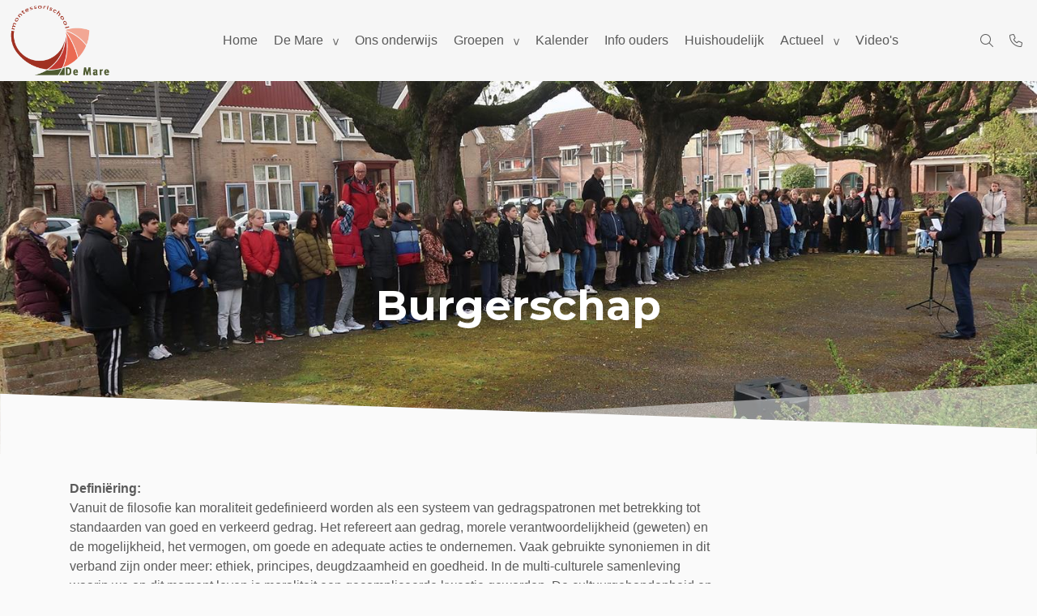

--- FILE ---
content_type: text/html; charset=UTF-8
request_url: https://obsdemare.nl/burgerschap/
body_size: 13428
content:
<!DOCTYPE html>
<html lang="nl-NL">
  <head>
  <meta charset="UTF-8">
  <meta http-equiv="X-UA-Compatible" content="IE=edge">
  <meta name="viewport" content="width=device-width, initial-scale=1">

  
  <link rel="preload" href="/app/themes/default/dist/sites/1019/vendor/fa-brands-400.woff2" as="font" type="font/woff2" crossorigin>
  <link rel="preload" href="/app/themes/default/dist/sites/1019/vendor/fa-solid-900.woff2" as="font" type="font/woff2" crossorigin>
  <link rel="preload" href="/app/themes/default/dist/sites/1019/vendor/fa-regular-400.woff2" as="font" type="font/woff2" crossorigin>
  <link rel="preload" href="/app/themes/default/dist/sites/1019/vendor/fa-duotone-900.woff2" as="font" type="font/woff2" crossorigin>
  <link rel="preload" href="/app/themes/default/dist/sites/1019/vendor/fa-light-300.woff2" as="font" type="font/woff2" crossorigin>

  
          <link rel="stylesheet" id="sage/blog/main.css-css" href="/app/themes/default/dist/sites/1019/styles/main.css?ver=1718307525" type="text/css" media="all" />
  
  
  <meta name='robots' content='index, follow, max-image-preview:large, max-snippet:-1, max-video-preview:-1' />

	<!-- This site is optimized with the Yoast SEO plugin v18.9 - https://yoast.com/wordpress/plugins/seo/ -->
	<title>Burgerschap - De Mare</title>
	<link rel="canonical" href="https://obsdemare.nl/burgerschap/" />
	<meta property="og:locale" content="nl_NL" />
	<meta property="og:type" content="article" />
	<meta property="og:title" content="Burgerschap - De Mare" />
	<meta property="og:description" content="Defini&euml;ring: Vanuit de filosofie kan moraliteit gedefinieerd worden als een systeem van gedragspatronen met betrekking tot standaarden van goed en verkeerd gedrag. Het refereert aan gedrag, morele verantwoordelijkheid (geweten) en de mogelijkheid, het vermogen, om goede en adequate acties te ondernemen. Vaak gebruikte synoniemen in dit verband zijn onder meer: ethiek, principes, deugdzaamheid en goedheid. &hellip; Lees verder" />
	<meta property="og:url" content="https://obsdemare.nl/burgerschap/" />
	<meta property="og:site_name" content="De Mare" />
	<meta property="article:modified_time" content="2025-12-16T07:56:44+00:00" />
	<meta property="og:image" content="https://obsdemare.nl/app/uploads/sites/1019/2025/07/8e6057cb-0182-4f8a-a877-7c6e6b3c93c4.jpeg" />
	<meta property="og:image:width" content="1500" />
	<meta property="og:image:height" content="1123" />
	<meta property="og:image:type" content="image/jpeg" />
	<meta name="twitter:card" content="summary_large_image" />
	<meta name="twitter:label1" content="Est. reading time" />
	<meta name="twitter:data1" content="7 minutes" />
	<script type="application/ld+json" class="yoast-schema-graph">{"@context":"https://schema.org","@graph":[{"@type":"WebSite","@id":"https://obsdemare.nl/#website","url":"https://obsdemare.nl/","name":"De Mare","description":"Een andere Concapps Sites site","potentialAction":[{"@type":"SearchAction","target":{"@type":"EntryPoint","urlTemplate":"https://obsdemare.nl/?s={search_term_string}"},"query-input":"required name=search_term_string"}],"inLanguage":"nl-NL"},{"@type":"ImageObject","inLanguage":"nl-NL","@id":"https://obsdemare.nl/burgerschap/#primaryimage","url":"/app/uploads/sites/1019/2025/07/8e6057cb-0182-4f8a-a877-7c6e6b3c93c4.jpeg","contentUrl":"/app/uploads/sites/1019/2025/07/8e6057cb-0182-4f8a-a877-7c6e6b3c93c4.jpeg","width":1500,"height":1123},{"@type":"WebPage","@id":"https://obsdemare.nl/burgerschap/#webpage","url":"https://obsdemare.nl/burgerschap/","name":"Burgerschap - De Mare","isPartOf":{"@id":"https://obsdemare.nl/#website"},"primaryImageOfPage":{"@id":"https://obsdemare.nl/burgerschap/#primaryimage"},"datePublished":"2025-12-16T07:56:24+00:00","dateModified":"2025-12-16T07:56:44+00:00","breadcrumb":{"@id":"https://obsdemare.nl/burgerschap/#breadcrumb"},"inLanguage":"nl-NL","potentialAction":[{"@type":"ReadAction","target":["https://obsdemare.nl/burgerschap/"]}]},{"@type":"BreadcrumbList","@id":"https://obsdemare.nl/burgerschap/#breadcrumb","itemListElement":[{"@type":"ListItem","position":1,"name":"Home","item":"https://obsdemare.nl/"},{"@type":"ListItem","position":2,"name":"Burgerschap"}]}]}</script>
	<!-- / Yoast SEO plugin. -->


<link rel='dns-prefetch' href='//web.parentcom.eu' />
<script type="text/javascript">
/* <![CDATA[ */
window._wpemojiSettings = {"baseUrl":"https:\/\/s.w.org\/images\/core\/emoji\/14.0.0\/72x72\/","ext":".png","svgUrl":"https:\/\/s.w.org\/images\/core\/emoji\/14.0.0\/svg\/","svgExt":".svg","source":{"concatemoji":"https:\/\/obsdemare.nl\/wp-includes\/js\/wp-emoji-release.min.js?ver=6.4.3"}};
/*! This file is auto-generated */
!function(i,n){var o,s,e;function c(e){try{var t={supportTests:e,timestamp:(new Date).valueOf()};sessionStorage.setItem(o,JSON.stringify(t))}catch(e){}}function p(e,t,n){e.clearRect(0,0,e.canvas.width,e.canvas.height),e.fillText(t,0,0);var t=new Uint32Array(e.getImageData(0,0,e.canvas.width,e.canvas.height).data),r=(e.clearRect(0,0,e.canvas.width,e.canvas.height),e.fillText(n,0,0),new Uint32Array(e.getImageData(0,0,e.canvas.width,e.canvas.height).data));return t.every(function(e,t){return e===r[t]})}function u(e,t,n){switch(t){case"flag":return n(e,"\ud83c\udff3\ufe0f\u200d\u26a7\ufe0f","\ud83c\udff3\ufe0f\u200b\u26a7\ufe0f")?!1:!n(e,"\ud83c\uddfa\ud83c\uddf3","\ud83c\uddfa\u200b\ud83c\uddf3")&&!n(e,"\ud83c\udff4\udb40\udc67\udb40\udc62\udb40\udc65\udb40\udc6e\udb40\udc67\udb40\udc7f","\ud83c\udff4\u200b\udb40\udc67\u200b\udb40\udc62\u200b\udb40\udc65\u200b\udb40\udc6e\u200b\udb40\udc67\u200b\udb40\udc7f");case"emoji":return!n(e,"\ud83e\udef1\ud83c\udffb\u200d\ud83e\udef2\ud83c\udfff","\ud83e\udef1\ud83c\udffb\u200b\ud83e\udef2\ud83c\udfff")}return!1}function f(e,t,n){var r="undefined"!=typeof WorkerGlobalScope&&self instanceof WorkerGlobalScope?new OffscreenCanvas(300,150):i.createElement("canvas"),a=r.getContext("2d",{willReadFrequently:!0}),o=(a.textBaseline="top",a.font="600 32px Arial",{});return e.forEach(function(e){o[e]=t(a,e,n)}),o}function t(e){var t=i.createElement("script");t.src=e,t.defer=!0,i.head.appendChild(t)}"undefined"!=typeof Promise&&(o="wpEmojiSettingsSupports",s=["flag","emoji"],n.supports={everything:!0,everythingExceptFlag:!0},e=new Promise(function(e){i.addEventListener("DOMContentLoaded",e,{once:!0})}),new Promise(function(t){var n=function(){try{var e=JSON.parse(sessionStorage.getItem(o));if("object"==typeof e&&"number"==typeof e.timestamp&&(new Date).valueOf()<e.timestamp+604800&&"object"==typeof e.supportTests)return e.supportTests}catch(e){}return null}();if(!n){if("undefined"!=typeof Worker&&"undefined"!=typeof OffscreenCanvas&&"undefined"!=typeof URL&&URL.createObjectURL&&"undefined"!=typeof Blob)try{var e="postMessage("+f.toString()+"("+[JSON.stringify(s),u.toString(),p.toString()].join(",")+"));",r=new Blob([e],{type:"text/javascript"}),a=new Worker(URL.createObjectURL(r),{name:"wpTestEmojiSupports"});return void(a.onmessage=function(e){c(n=e.data),a.terminate(),t(n)})}catch(e){}c(n=f(s,u,p))}t(n)}).then(function(e){for(var t in e)n.supports[t]=e[t],n.supports.everything=n.supports.everything&&n.supports[t],"flag"!==t&&(n.supports.everythingExceptFlag=n.supports.everythingExceptFlag&&n.supports[t]);n.supports.everythingExceptFlag=n.supports.everythingExceptFlag&&!n.supports.flag,n.DOMReady=!1,n.readyCallback=function(){n.DOMReady=!0}}).then(function(){return e}).then(function(){var e;n.supports.everything||(n.readyCallback(),(e=n.source||{}).concatemoji?t(e.concatemoji):e.wpemoji&&e.twemoji&&(t(e.twemoji),t(e.wpemoji)))}))}((window,document),window._wpemojiSettings);
/* ]]> */
</script>
<style id='wp-emoji-styles-inline-css' type='text/css'>

	img.wp-smiley, img.emoji {
		display: inline !important;
		border: none !important;
		box-shadow: none !important;
		height: 1em !important;
		width: 1em !important;
		margin: 0 0.07em !important;
		vertical-align: -0.1em !important;
		background: none !important;
		padding: 0 !important;
	}
</style>
<style id='global-styles-inline-css' type='text/css'>
body{--wp--preset--color--black: #000000;--wp--preset--color--cyan-bluish-gray: #abb8c3;--wp--preset--color--white: #ffffff;--wp--preset--color--pale-pink: #f78da7;--wp--preset--color--vivid-red: #cf2e2e;--wp--preset--color--luminous-vivid-orange: #ff6900;--wp--preset--color--luminous-vivid-amber: #fcb900;--wp--preset--color--light-green-cyan: #7bdcb5;--wp--preset--color--vivid-green-cyan: #00d084;--wp--preset--color--pale-cyan-blue: #8ed1fc;--wp--preset--color--vivid-cyan-blue: #0693e3;--wp--preset--color--vivid-purple: #9b51e0;--wp--preset--gradient--vivid-cyan-blue-to-vivid-purple: linear-gradient(135deg,rgba(6,147,227,1) 0%,rgb(155,81,224) 100%);--wp--preset--gradient--light-green-cyan-to-vivid-green-cyan: linear-gradient(135deg,rgb(122,220,180) 0%,rgb(0,208,130) 100%);--wp--preset--gradient--luminous-vivid-amber-to-luminous-vivid-orange: linear-gradient(135deg,rgba(252,185,0,1) 0%,rgba(255,105,0,1) 100%);--wp--preset--gradient--luminous-vivid-orange-to-vivid-red: linear-gradient(135deg,rgba(255,105,0,1) 0%,rgb(207,46,46) 100%);--wp--preset--gradient--very-light-gray-to-cyan-bluish-gray: linear-gradient(135deg,rgb(238,238,238) 0%,rgb(169,184,195) 100%);--wp--preset--gradient--cool-to-warm-spectrum: linear-gradient(135deg,rgb(74,234,220) 0%,rgb(151,120,209) 20%,rgb(207,42,186) 40%,rgb(238,44,130) 60%,rgb(251,105,98) 80%,rgb(254,248,76) 100%);--wp--preset--gradient--blush-light-purple: linear-gradient(135deg,rgb(255,206,236) 0%,rgb(152,150,240) 100%);--wp--preset--gradient--blush-bordeaux: linear-gradient(135deg,rgb(254,205,165) 0%,rgb(254,45,45) 50%,rgb(107,0,62) 100%);--wp--preset--gradient--luminous-dusk: linear-gradient(135deg,rgb(255,203,112) 0%,rgb(199,81,192) 50%,rgb(65,88,208) 100%);--wp--preset--gradient--pale-ocean: linear-gradient(135deg,rgb(255,245,203) 0%,rgb(182,227,212) 50%,rgb(51,167,181) 100%);--wp--preset--gradient--electric-grass: linear-gradient(135deg,rgb(202,248,128) 0%,rgb(113,206,126) 100%);--wp--preset--gradient--midnight: linear-gradient(135deg,rgb(2,3,129) 0%,rgb(40,116,252) 100%);--wp--preset--font-size--small: 13px;--wp--preset--font-size--medium: 20px;--wp--preset--font-size--large: 36px;--wp--preset--font-size--x-large: 42px;--wp--preset--spacing--20: 0.44rem;--wp--preset--spacing--30: 0.67rem;--wp--preset--spacing--40: 1rem;--wp--preset--spacing--50: 1.5rem;--wp--preset--spacing--60: 2.25rem;--wp--preset--spacing--70: 3.38rem;--wp--preset--spacing--80: 5.06rem;--wp--preset--shadow--natural: 6px 6px 9px rgba(0, 0, 0, 0.2);--wp--preset--shadow--deep: 12px 12px 50px rgba(0, 0, 0, 0.4);--wp--preset--shadow--sharp: 6px 6px 0px rgba(0, 0, 0, 0.2);--wp--preset--shadow--outlined: 6px 6px 0px -3px rgba(255, 255, 255, 1), 6px 6px rgba(0, 0, 0, 1);--wp--preset--shadow--crisp: 6px 6px 0px rgba(0, 0, 0, 1);}body { margin: 0; }.wp-site-blocks > .alignleft { float: left; margin-right: 2em; }.wp-site-blocks > .alignright { float: right; margin-left: 2em; }.wp-site-blocks > .aligncenter { justify-content: center; margin-left: auto; margin-right: auto; }:where(.is-layout-flex){gap: 0.5em;}:where(.is-layout-grid){gap: 0.5em;}body .is-layout-flow > .alignleft{float: left;margin-inline-start: 0;margin-inline-end: 2em;}body .is-layout-flow > .alignright{float: right;margin-inline-start: 2em;margin-inline-end: 0;}body .is-layout-flow > .aligncenter{margin-left: auto !important;margin-right: auto !important;}body .is-layout-constrained > .alignleft{float: left;margin-inline-start: 0;margin-inline-end: 2em;}body .is-layout-constrained > .alignright{float: right;margin-inline-start: 2em;margin-inline-end: 0;}body .is-layout-constrained > .aligncenter{margin-left: auto !important;margin-right: auto !important;}body .is-layout-constrained > :where(:not(.alignleft):not(.alignright):not(.alignfull)){max-width: var(--wp--style--global--content-size);margin-left: auto !important;margin-right: auto !important;}body .is-layout-constrained > .alignwide{max-width: var(--wp--style--global--wide-size);}body .is-layout-flex{display: flex;}body .is-layout-flex{flex-wrap: wrap;align-items: center;}body .is-layout-flex > *{margin: 0;}body .is-layout-grid{display: grid;}body .is-layout-grid > *{margin: 0;}body{padding-top: 0px;padding-right: 0px;padding-bottom: 0px;padding-left: 0px;}.wp-element-button, .wp-block-button__link{background-color: #32373c;border-width: 0;color: #fff;font-family: inherit;font-size: inherit;line-height: inherit;padding: calc(0.667em + 2px) calc(1.333em + 2px);text-decoration: none;}.has-black-color{color: var(--wp--preset--color--black) !important;}.has-cyan-bluish-gray-color{color: var(--wp--preset--color--cyan-bluish-gray) !important;}.has-white-color{color: var(--wp--preset--color--white) !important;}.has-pale-pink-color{color: var(--wp--preset--color--pale-pink) !important;}.has-vivid-red-color{color: var(--wp--preset--color--vivid-red) !important;}.has-luminous-vivid-orange-color{color: var(--wp--preset--color--luminous-vivid-orange) !important;}.has-luminous-vivid-amber-color{color: var(--wp--preset--color--luminous-vivid-amber) !important;}.has-light-green-cyan-color{color: var(--wp--preset--color--light-green-cyan) !important;}.has-vivid-green-cyan-color{color: var(--wp--preset--color--vivid-green-cyan) !important;}.has-pale-cyan-blue-color{color: var(--wp--preset--color--pale-cyan-blue) !important;}.has-vivid-cyan-blue-color{color: var(--wp--preset--color--vivid-cyan-blue) !important;}.has-vivid-purple-color{color: var(--wp--preset--color--vivid-purple) !important;}.has-black-background-color{background-color: var(--wp--preset--color--black) !important;}.has-cyan-bluish-gray-background-color{background-color: var(--wp--preset--color--cyan-bluish-gray) !important;}.has-white-background-color{background-color: var(--wp--preset--color--white) !important;}.has-pale-pink-background-color{background-color: var(--wp--preset--color--pale-pink) !important;}.has-vivid-red-background-color{background-color: var(--wp--preset--color--vivid-red) !important;}.has-luminous-vivid-orange-background-color{background-color: var(--wp--preset--color--luminous-vivid-orange) !important;}.has-luminous-vivid-amber-background-color{background-color: var(--wp--preset--color--luminous-vivid-amber) !important;}.has-light-green-cyan-background-color{background-color: var(--wp--preset--color--light-green-cyan) !important;}.has-vivid-green-cyan-background-color{background-color: var(--wp--preset--color--vivid-green-cyan) !important;}.has-pale-cyan-blue-background-color{background-color: var(--wp--preset--color--pale-cyan-blue) !important;}.has-vivid-cyan-blue-background-color{background-color: var(--wp--preset--color--vivid-cyan-blue) !important;}.has-vivid-purple-background-color{background-color: var(--wp--preset--color--vivid-purple) !important;}.has-black-border-color{border-color: var(--wp--preset--color--black) !important;}.has-cyan-bluish-gray-border-color{border-color: var(--wp--preset--color--cyan-bluish-gray) !important;}.has-white-border-color{border-color: var(--wp--preset--color--white) !important;}.has-pale-pink-border-color{border-color: var(--wp--preset--color--pale-pink) !important;}.has-vivid-red-border-color{border-color: var(--wp--preset--color--vivid-red) !important;}.has-luminous-vivid-orange-border-color{border-color: var(--wp--preset--color--luminous-vivid-orange) !important;}.has-luminous-vivid-amber-border-color{border-color: var(--wp--preset--color--luminous-vivid-amber) !important;}.has-light-green-cyan-border-color{border-color: var(--wp--preset--color--light-green-cyan) !important;}.has-vivid-green-cyan-border-color{border-color: var(--wp--preset--color--vivid-green-cyan) !important;}.has-pale-cyan-blue-border-color{border-color: var(--wp--preset--color--pale-cyan-blue) !important;}.has-vivid-cyan-blue-border-color{border-color: var(--wp--preset--color--vivid-cyan-blue) !important;}.has-vivid-purple-border-color{border-color: var(--wp--preset--color--vivid-purple) !important;}.has-vivid-cyan-blue-to-vivid-purple-gradient-background{background: var(--wp--preset--gradient--vivid-cyan-blue-to-vivid-purple) !important;}.has-light-green-cyan-to-vivid-green-cyan-gradient-background{background: var(--wp--preset--gradient--light-green-cyan-to-vivid-green-cyan) !important;}.has-luminous-vivid-amber-to-luminous-vivid-orange-gradient-background{background: var(--wp--preset--gradient--luminous-vivid-amber-to-luminous-vivid-orange) !important;}.has-luminous-vivid-orange-to-vivid-red-gradient-background{background: var(--wp--preset--gradient--luminous-vivid-orange-to-vivid-red) !important;}.has-very-light-gray-to-cyan-bluish-gray-gradient-background{background: var(--wp--preset--gradient--very-light-gray-to-cyan-bluish-gray) !important;}.has-cool-to-warm-spectrum-gradient-background{background: var(--wp--preset--gradient--cool-to-warm-spectrum) !important;}.has-blush-light-purple-gradient-background{background: var(--wp--preset--gradient--blush-light-purple) !important;}.has-blush-bordeaux-gradient-background{background: var(--wp--preset--gradient--blush-bordeaux) !important;}.has-luminous-dusk-gradient-background{background: var(--wp--preset--gradient--luminous-dusk) !important;}.has-pale-ocean-gradient-background{background: var(--wp--preset--gradient--pale-ocean) !important;}.has-electric-grass-gradient-background{background: var(--wp--preset--gradient--electric-grass) !important;}.has-midnight-gradient-background{background: var(--wp--preset--gradient--midnight) !important;}.has-small-font-size{font-size: var(--wp--preset--font-size--small) !important;}.has-medium-font-size{font-size: var(--wp--preset--font-size--medium) !important;}.has-large-font-size{font-size: var(--wp--preset--font-size--large) !important;}.has-x-large-font-size{font-size: var(--wp--preset--font-size--x-large) !important;}
.wp-block-navigation a:where(:not(.wp-element-button)){color: inherit;}
:where(.wp-block-post-template.is-layout-flex){gap: 1.25em;}:where(.wp-block-post-template.is-layout-grid){gap: 1.25em;}
:where(.wp-block-columns.is-layout-flex){gap: 2em;}:where(.wp-block-columns.is-layout-grid){gap: 2em;}
.wp-block-pullquote{font-size: 1.5em;line-height: 1.6;}
</style>
<script type="text/javascript" defer="defer" src="https://code.jquery.com/jquery-3.6.0.min.js?ver=3.6.0" id="jquery3-js"></script>
<link rel="https://api.w.org/" href="https://obsdemare.nl/wp-json/" /><link rel="alternate" type="application/json" href="https://obsdemare.nl/wp-json/wp/v2/pages/4319" /><meta name="generator" content="WordPress 6.4.3" />
<link rel='shortlink' href='https://obsdemare.nl/?p=4319' />
<link rel="alternate" type="application/json+oembed" href="https://obsdemare.nl/wp-json/oembed/1.0/embed?url=https%3A%2F%2Fobsdemare.nl%2Fburgerschap%2F" />
<link rel="alternate" type="text/xml+oembed" href="https://obsdemare.nl/wp-json/oembed/1.0/embed?url=https%3A%2F%2Fobsdemare.nl%2Fburgerschap%2F&#038;format=xml" />

      
    <link rel="preload" href="https://fonts.googleapis.com/css?family=Fira+Sans&display=swap" as="style" onload="this.onload=null;this.rel='stylesheet'">
    <noscript><link rel="stylesheet" href="https://fonts.googleapis.com/css?family=Fira+Sans&display=swap" type="text/css" media="all" /></noscript>
        
    <link rel="preload" href="https://fonts.googleapis.com/css?family=Montserrat:700&display=swap" as="style" onload="this.onload=null;this.rel='stylesheet'">
    <noscript><link rel="stylesheet" href="https://fonts.googleapis.com/css?family=Montserrat:700&display=swap" type="text/css" media="all" /></noscript>
        <link rel="shortcut icon" href="https://mobilecms.blob.core.windows.net/appfiles/app_1287/favicon.png" />
  
  
      <script async src="https://www.googletagmanager.com/gtag/js?id=UA-91112515-7"></script>
    <script>
      window.dataLayer = window.dataLayer || [];
      function gtag(){dataLayer.push(arguments);}
      gtag('js', new Date());
      gtag('config', 'UA-91112515-7');
    </script>
  
  
  
  
  
  
  
  
  
  
  
  </head>
  <body data-rsssl=1 class="page-template-default page page-id-4319 burgerschap app-data index-data singular-data page-data page-4319-data page-burgerschap-data">
      
        <header class="navigation-3 fixed " style="">
    <div class="navbar-expand">
    <div class="container-fluid px-2 nav_container">
      <a href="https://obsdemare.nl" class="main-logo left">
        <img src="https://mobilecms.blob.core.windows.net/appfiles/app_1287/logo.png" alt="De Mare" title="De Mare" />
      </a>
      <div class="mobilemenu-hamburger-button js_mobilemenu-btn d-flex d-lg-none right" title="Menuknop">
  <div class="mobilemenu-hamburger-wrapper">
    <input class="checkbox-toggle" type="checkbox" />
    <div class="hamburger">
      <div></div>
    </div>
  </div>
</div>      <nav class="collapse navbar-collapse justify-content-start main-navigation js_main-navigation" id="navbarNavDropdown">
                  <div class="menu-hoofd-navigatie-container"><ul id="menu-hoofd-navigatie" class="overflow-navbar navbar-nav nav mr-auto"><li class="menu-item"><a href="https://obsdemare.nl/" target="" rel="" title="Home">Home</a></li>
<li class="menu-item menu-item-current menu-item-has-children"><a href="#" target="" rel="" title="De Mare">De Mare</a>
<ul class="sub-menu">
<li class="menu-item"><a href="https://obsdemare.nl/category/info/" target="" rel="" title="Info">Info</a></li>
<li class="menu-item"><a href="https://obsdemare.nl/rondleiding/" target="" rel="" title="Rondleiding">Rondleiding</a></li>
<li class="menu-item"><a href="https://obsdemare.nl/montessori/" target="" rel="" title="Montessori">Montessori</a></li>
<li class="menu-item"><a href="https://obsdemare.nl/ons-team/" target="" rel="" title="Ons team">Ons team</a></li>
<li class="menu-item"><a href="https://obsdemare.nl/category/zorg-voor-de-leerlingen/" target="" rel="" title="Zorg voor de leerlingen">Zorg voor de leerlingen</a></li>
<li class="menu-item"><a href="https://obsdemare.nl/category/vakleerkrachten/" target="" rel="" title="Vakleerkrachten">Vakleerkrachten</a></li>
<li class="menu-item menu-item-current"><a href="https://obsdemare.nl/burgerschap/" target="" rel="" title="Burgerschap">Burgerschap</a></li>
<li class="menu-item"><a href="https://obsdemare.nl/category/veel-gestelde-vragen/" target="" rel="" title="Veel gestelde vragen">Veel gestelde vragen</a></li>
</ul>
<button class="menu-item-open-submenu d-lg-none"></button></li>
<li class="menu-item"><a href="https://obsdemare.nl/category/ons-onderwijs/" target="" rel="" title="Ons onderwijs">Ons onderwijs</a></li>
<li class="menu-item menu-item-has-children"><a href="https://obsdemare.nl/category/groepen/" target="" rel="" title="Groepen">Groepen</a>
<ul class="sub-menu">
<li class="menu-item"><a href="https://obsdemare.nl/category/archief/" target="" rel="" title="Archief">Archief</a></li>
</ul>
<button class="menu-item-open-submenu d-lg-none"></button></li>
<li class="menu-item"><a href="https://obsdemare.nl/events/kalender/" target="" rel="" title="Kalender">Kalender</a></li>
<li class="menu-item"><a href="https://obsdemare.nl/category/info-ouders/" target="" rel="" title="Info ouders">Info ouders</a></li>
<li class="menu-item"><a href="https://obsdemare.nl/category/huishoudelijk/" target="" rel="" title="Huishoudelijk">Huishoudelijk</a></li>
<li class="menu-item menu-item-has-children"><a href="#" target="" rel="" title="Actueel">Actueel</a>
<ul class="sub-menu">
<li class="menu-item"><a href="https://obsdemare.nl/category/fotos-activiteiten/" target="" rel="" title="Foto&#039;s Activiteiten">Foto&#039;s Activiteiten</a></li>
<li class="menu-item"><a href="https://obsdemare.nl/category/nieuws-ouders/" target="" rel="" title="Nieuws ouders">Nieuws ouders</a></li>
<li class="menu-item"><a href="https://obsdemare.nl/category/schoolkrant/" target="" rel="" title="Schoolkrant">Schoolkrant</a></li>
<li class="menu-item"><a href="https://obsdemare.nl/category/rubrieken/" target="" rel="" title="Rubrieken">Rubrieken</a></li>
<li class="menu-item"><a href="https://obsdemare.nl/category/kunstige-werkjes/" target="" rel="" title="Kunstige werkjes">Kunstige werkjes</a></li>
</ul>
<button class="menu-item-open-submenu d-lg-none"></button></li>
<li class="menu-item"><a href="https://obsdemare.nl/category/videos/" target="" rel="" title="Video&#039;s">Video&#039;s</a></li>
<li class="nav-item dropdown d-none">
                    <a class="" href="#" id="navbarDropdownMenu" role="button" data-toggle="dropdown" aria-haspopup="true" aria-expanded="false">
                        <i class="fa-solid fa-ellipsis-v"></i>
                    </a>
                    <ul class="dropdown-menu dropdown-menu-right" aria-labelledby="navbarDropdownMenu">
                    </ul>
                </li></ul></div>
                        <div class="spacer"></div>
        <div class="absolute-search search-container  d-none d-lg-flex ">
  <form action="https://obsdemare.nl/" class="fields-1 search-form" role="search" method="get">
    <input type="text" id="search-field" name="s" class="form-field" placeholder="Zoeken" aria-label="Zoeken">
    <a href="javascript:;" class="submit-button" title="Zoeken">
      <i class="fa-light fa-magnifying-glass"></i>
    </a>
  </form>
</div>        <a href="tel:010 291 75 14" rel="nofollow" class="call_button right d-none d-lg-flex" title="Telefoon">
          <i class="fa-light fa-phone"></i>
        </a>
      </nav>
      <div class="button-container d-flex d-lg-none">
        <a href="tel:010 291 75 14" rel="nofollow" class="call_button right d-flex d-lg-none right" title="Telefoon">
          <i class="fa-light fa-phone"></i>
        </a>
        <div class="absolute-search search-container  d-flex d-lg-none right ">
  <form action="https://obsdemare.nl/" class="fields-1 search-form" role="search" method="get">
    <input type="text" id="search-field" name="s" class="form-field" placeholder="Zoeken" aria-label="Zoeken">
    <a href="javascript:;" class="submit-button" title="Zoeken">
      <i class="fa-light fa-magnifying-glass"></i>
    </a>
  </form>
</div>      </div>
    </div>
  </div>
  </header>

      <div class="content-wrapper ">
                  <section class="nopadding module-header-1 module-header     " id="cc_Module_1_header_1" style=" ">
  <div class="slider-fade">
                            <div class="col-12 nopadding imgbg-holder  parallax" style="background-image: url(&quot;/app/uploads/sites/1019/2025/07/8e6057cb-0182-4f8a-a877-7c6e6b3c93c4.jpeg&quot;)">
                        <div class="container-fluid  has-border ">
              <div class="container content-container">
                <div class="row content-wrapper  justify-content-center text-center" style=" min-height: 50vh;  ">
                  <div class="col-12 col-md-8 col-lg-6 text-holder align-self-center">
                                          <h1 class="col-12 nopadding" style="">
                        Burgerschap
                      </h1>
                                                                              </div>
                </div>
              </div>
            </div>
                                      <div class="slant-border">
                <svg version="1.1" xmlns="http://www.w3.org/2000/svg" xmlns:xlink="http://www.w3.org/1999/xlink" x="0px" y="0px"
	 viewBox="0 0 1440 100" style="enable-background:new 0 0 1440 100;" xml:space="preserve">
<style type="text/css">
	.st0{opacity:0.5;enable-background:new    ;}
</style>
<g>
	<g transform="translate(187.500000, 45.000000) rotate(-180.000000) translate(-187.500000, -45.000000) ">
		<polygon class="st0" points="375,6.2 -1065,90 -1065,-10 375,-10 		"/>
		<polygon points="-1065,27.1 375,75.7 375,-10 -1065,-10 		"/>
	</g>
</g>
</svg>
              </div>
                      </div>
                    </div>
</section>
<section class="content-13" id="cc_Module_2_content_13" style="    ">
  <div class="container">
    <div class="row">
      <div class="col-md-12">
                                        <!-- Include Event type -->
        
          <!-- Include Board type -->
                </div>
    </div>
    <div class="row">
      <div class="col-md-12 ">
                  <table border="0" cellpadding="1" cellspacing="1" style="width:500px">
	<tbody>
		<tr>
			<td><strong>Defini&euml;ring:</strong><br />
			Vanuit de filosofie kan moraliteit gedefinieerd worden als een systeem van gedragspatronen met betrekking tot standaarden van goed en verkeerd gedrag. Het refereert aan gedrag, morele verantwoordelijkheid (geweten) en de mogelijkheid, het vermogen, om goede en adequate acties te ondernemen. Vaak gebruikte synoniemen in dit verband zijn onder meer: ethiek, principes, deugdzaamheid en goedheid. In de multi-culturele samenleving waarin we op dit moment leven is moraliteit een gecompliceerde kwestie geworden. De cultuurgebondenheid en godsdienst spelen hier een belangrijke rol. Moraliteit helpt ons om goede mensen te worden, zodat we een goede samenleving hebben.</td>
		</tr>
		<tr>
			<td>&nbsp;</td>
		</tr>
		<tr>
			<td><strong>Moraliteit en pedagogiek (volgens Piaget en Kohlberg):</strong><br />
			Moraliteit is een verzameling van principes en standaarden waarin het individu onderscheid weet te maken tussen wat goed en slecht is (zie ook de defini&euml;ring). Goed en slecht verwijzen naar algemeen aanvaarde maatschappelijke waarden. Het bijzondere hiervan is dat je er zelf als individu voor kiest deze waarden op te volgen. Hier komt de pedagogiek (opvoedkunde) van pas. De ontwikkeling van het morele besef is opvoedkundig belangrijk en is op te delen in verschillende fases (leeftijdsgroepen). Kleuters b.v. hebben al enig moreel besef (zich schuldig voelen over iets wat niet zou kunnen en zich hierover schamen)Opvoeders hebben tot taak deze moraliteit te ontwikkelen, rekening houdend met de mogelijkheden per leeftijdsgroep. Van een baby kun je bovenstaand voorbeeld&nbsp; logischerwijze niet verwachten en zal de opvoeder op een andere wijze acteren dan b.v. bij een puberale leeftijd. Opvoeders hebben hier niet alleen een taak, maar ook een verantwoordelijkheid. Tot zover de theoretische bespiegelingen.</td>
		</tr>
		<tr>
			<td>&nbsp;</td>
		</tr>
		<tr>
			<td><strong>Burgerschapsvorming (ontwikkeling moraliteit) op de basisschool:</strong><br />
			De vraag dient zich aan wat de school kan bijdragen aan bovenstaande. Je komt het tegenwoordig overal tegen: het begrip burgerschapskunde. Ook de overheid besteedt hier steeds meer aandacht aan. Minister Van der Hoeven was al van mening dat kinderen op de basisschool in aanraking moeten komen met burgerschapsvorming. Dit wordt verwoord in het wetsvoorstel &ldquo;Bevordering actief burgerschap en sociale integratie&rdquo; en is vanaf 1 februari 2006 in werking getreden. Scholen worden hiermee verplicht bij te dragen aan integratie en burgerschapskunde. Wat het begrip &ldquo;burgerschapskunde&rdquo; nu eigenlijk voor ons betekent is hierboven te lezen. Wij zijn er, gezien het eerder gestelde, van overtuigd dat het een essentieel onderdeel van de opvoeding is. Thuis en op school moet dit aan de orde komen. De invoering hiervan op de basisschool moet er toe leiden dat leerlingen voorbereid worden op deelname aan de pluriforme samenleving. Democratie en omgangsvorming moeten nadrukkelijk naar voren worden gebracht.<br />
			Al in de onderbouw worden leerlingen op montessoriaanse wijze begeleid. Deze begeleiding moet uiteindelijk uitmonden in gesocialiseerde kinderen op ongeveer 6 jarige leeftijd. Dit proces wordt uitvoerig beschreven in het boek &ldquo;de Methode&rdquo; (auteur Maria Montessori). Al onze leerkrachten zijn geschoold om deze theorie in praktijk te brengen. Voor nadere informatie over dit proces verwijzen wij graag naar dit handboek. Wij kunnen stellen dat dit fenomeen door ons dusdanig belangrijk wordt geacht dat overgang van een leerling naar groep 3 hier onder andere van afhankelijk is. Het gedrag in de klas, tijdens de lessen en niet als laatste tijdens het buitenspelen zijn indicatoren voor de leerkracht om het kind zo nodig bij te sturen. Hier wordt tevens de methode &ldquo;Memelink&rdquo; voor gehanteerd. Observatie, begeleiding en vooral sturing zijn in deze de magische woorden die door ons niet geschuwd worden. De ouders zijn op de hoogte gebracht van deze werkwijze door uitreiking van de schoolgids en vooral door het bezoeken van de jaarlijkse voorlichtingsavond, waarop dit thema nadrukkelijk aan de orde komt. Op deze wijze worden ook de ouders betrokken bij dit proces. Ook tussentijds vinden gesprekken plaats (indien nodig) om eventuele problemen op dit gebied te bespreken, op te lossen, en het liefst voor te zijn. Burgerschapskunde moet volgens het leerplan niet worden gezien als een apart vak. Het zou volgens de overheid meer een vanzelfsprekend onderdeel moeten zijn van meerdere vakken, b.v. van geschiedenis, maatschappijleer, aardrijkskunde, mensenrechten educatie. Burgerschapskunde kan daarnaast ook tot uiting komen in de wijze waarop de school invulling geeft aan regels ten aanzien van sociale veiligheid, kennis over democratie, omgang tussen leerlingen onderling, schoolregels. Ten aanzien van bovenstaande kunnen wij stellen dat dit in ons curriculum gerealiseerd wordt. Zo is er onlangs een digitale uitvoering aangeschaft van &ldquo;wandplaten&rdquo; betreffende de opbouw van het bestuur van het land, zowel op lokaal als provinciaal als landelijk niveau. Tevens komen in de door ons gebruikte methodes de bovengenoemde onderwerpen voldoende aan de orde. Kinderrechten worden uitvoerig besproken in de geschiedenismethode, sociale veiligheid is een dagelijks item waarmee de leerkrachten op montessoriaanse wijze dagelijks mee omgaan (het Anti Agressie en Sexuele Intimidatie-protocol, ondersteund door ons schoolbestuur BOOR, is hierbij van kracht). Kennis over democratie komt regelmatig aan de orde in onze aardrijkskunde methode en geschiedenismethode. De omgang tussen kinderen onderling is een item wat door Maria Montessori uitgebreid beschreven is en naar deze theorie handelen wij als goed opgeleide professionals. Hierdoor kunnen wij reeds jaren bogen op een zeer rustige sfeer in de klassen en gangen. Tijdens klassengesprekken, kringgesprekken e.d. komen onderwerp die te maken hebben met burgerschap met regelmaat aan de orde.<br />
			Op deze wijze, ingebed in verschillende methoden en besproken op meerdere momenten, zijn wij van mening een goede invulling te hebben gegeven aan de door de minister geformuleerde wetgeving. Uiteraard volgen wij de ontwikkelingen op de voet en zullen we daar waar nodig aanpassingen doorvoeren.</td>
		</tr>
		<tr>
			<td>&nbsp;</td>
		</tr>
		<tr>
			<td><strong>Meer praktische uitvoering:</strong></td>
		</tr>
		<tr>
			<td>&nbsp;</td>
		</tr>
		<tr>
			<td>Het handelen bij ons op school is erop gericht te komen tot een kritisch-democratische vorm van burgerschap. Zowel de individuele als de sociale - op het algemeen belang gerichte &ndash; ontwikkeling is van belang. Hierbij moet gedacht worden aan de bekende drieslag: vrijheid, gelijkheid en broederschap en aan mensenrechten. Onze school geeft hier op de hieronder genoemde wijze vorm aan.<br />
			- Groeperingsvorm: Elke groep is opgebouwd uit 3 leeftijdscategorie&euml;n. Afhankelijk van de activiteiten wordt gekozen voor individueel werken, werken in kleine groepjes of voor acteren in klassikaal verband. De groepen worden zoveel mogelijk divers samengesteld (b.v. qua niveau, leeftijd, etniciteit, sekse). De samenwerking moet wel doelgericht zijn.<br />
			&nbsp;</td>
		</tr>
		<tr>
			<td><img src="https://mobilecms.blob.core.windows.net/appfiles/app_1287/None/5bc08db3-49aa-4533-bddd-dc6b977b00cc.jpeg" style="height:533px; width:800px" /></td>
		</tr>
		<tr>
			<td><strong>Dagelijkse gang van zaken:</strong>
			<ul>
				<li>Leertaken: Zelfstandigheid (leer mij het zelf te doen) neemt bij ons een belangrijke plaats in. Dit betekent dat van leerlingen gevraagd wordt elkaar te helpen bij het oplossen van vraagstukken, samenwerking vindt veelvuldig plaats.</li>
				<li>De kinderen zijn o.a. verantwoordelijk gesteld voor het volgende: schoolkrant, schoon houden van de klas, school en de omgeving van de school (hier wordt de leefbaarheid van de omgeving aan de orde gesteld).</li>
				<li>Meedoen aan goede doelen: Plan, actuele inzamelingsacties. Hieronder vallen ook de acties ter verbetering van de buurt/school.</li>
				<li>Vier vrijheid (4 en 5 mei): Dit onderdeel neemt jaarlijks een belangrijke plaats in bij de&nbsp; geschiedenislessen in april. De waarde &ldquo;democratie&rdquo; is hier van groot belang.</li>
				<li>In kringgesprekken proberen de&nbsp; kinderen oplossingen aan te dragen voor problemen die zich voordoen in de klas, de school, de omgeving van de school, de stad, het land, de wereld. Hier wordt gewaakt over de normen: gelijkheid van geloof, ras, sekse. Art. 1 van de grondwet is van belang.</li>
				<li>Anti-pestaanpak: indien nodig wordt hier dagelijks aandacht aan besteed.</li>
				<li>We hebben duidelijke afspraken en regels waar iedereen zich aan dient te houden. Deze regels kunnen door de leerkracht, maar ook door de leerlingen gemaakt worden (b.v. tijdens kringgesprekken).</li>
				<li>Onze school besteedt aandacht aan het beleid t.a.v. gehandicapten. De school is aangepast aan het gebruik van rolstoelen (drempels weg, invalidentoilet e.d.). We hebben ons erop toegelegd dat kinderen die gebruik maken van prothesen en/of rolstoelen onze school kunnen bezoeken. Verder hebben we ons verdiept in gehoorproblematiek.</li>
			</ul>
			</td>
		</tr>
		<tr>
			<td>&nbsp;</td>
		</tr>
		<tr>
			<td>
			<p><strong>Nog enkele feitelijkheden:</strong></p>

			<ul>
				<li>meedoen aan projecten geestelijke stromingen</li>
				<li>adoptie van oorlogsmonument</li>
				<li>viering 4 en 5 mei</li>
				<li>volgen troonrede</li>
				<li>vieren van religieuze feesten en aandacht voor de achtergronden van deze feesten</li>
				<li>saamhorigheid verbeteren</li>
				<li>bezoeken buitenschoolse instanties.&nbsp;</li>
			</ul>
			</td>
		</tr>
		<tr>
			<td><img src="https://mobilecms.blob.core.windows.net/appfiles/app_1287/None/2235a934-32e4-4454-9a69-2ae18c6cd29c.jpeg" style="height:599px; width:800px" /></td>
		</tr>
		<tr>
			<td>Wij gaan ervan uit, gesteund door de Nederlandse Montessori Vereniging, recht te doen aan de beroemde uitspraak van Maria Montessori: &ldquo;Door het kind naar een betere wereld&rdquo;.</td>
		</tr>
		<tr>
			<td>&nbsp;</td>
		</tr>
		<tr>
			<td>&nbsp;<br />
			&nbsp;</td>
		</tr>
	</tbody>
</table>

<p>&nbsp;</p>

              </div>
    </div>
    <!--  -->
  </div>
</section>

              </div>
      <footer class="footer-3
    ">
    
  <div class="container-fluid nopadding">
    <div class="container">
      <div class="row">
        <div class="col-lg-4 col-md-6 col-sm-12">
          <h3 class="h3-title">Contact</h3>
                                <p>
                          De Mare

                                      <p>
                      <p>
                          Grift 50

                              <br />
                                        3075 SB Rotterdam

                                      <p>
                      <p>
                          <a href="tel:010 291 75 14">Telefoon: 010 291 75 14</a>

                              <br />
                                        <a href="mailto:info@obsdemare.nl">E-mail: info@obsdemare.nl</a>

                                      <p>
                            </div>
        <!-- Column 2 -->
                              <div class="col-lg-8 col-md-8 col-sm-12">
                      <div class="footer-head">
              <h3>
                Bestuur
              </h3>
            </div>
            <p>
              <strong>De Mare is onderdeel van:</strong><br />
<br />
<img src="https://mobilecms.blob.core.windows.net/appfiles/app_1287/None/055d803e-0d04-4a28-9d14-270ab9422918.jpg" style="width:200px" />
            </p>
          </div>
        
        <!-- Column 3 -->
                
      </div>
                  <hr />
          <div class="row">
            <ul class="share-list">
                                                                  <li class="col">
                    <a rel="nofollow noopener" target="_blank" href="https://www.facebook.com/obsdemare">
                      <h3><i class="fa-brands fa-facebook-f"></i></h3>
                    </a>
                  </li>
                                                                                                                <li class="col">
                    <a rel="nofollow noopener" target="_blank" href="https://www.instagram.com/obsdemare">
                      <h3><i class="fa-brands fa-instagram"></i></h3>
                    </a>
                  </li>
                                                                                  <li class="col">
                    <a rel="nofollow noopener" target="_blank" href="https://twitter.com/obsdemare">
                      <h3><i class="fa-brands fa-twitter"></i></h3>
                    </a>
                  </li>
                                                                        </ul>
          </div>
              </div>

  <div class="footer-menu">
  <div class="container-fluid">
    <div class="container">
      <div class="row">
                  <div class="col-lg-6 col-md-12" style="align-self: flex-end;">
            Copyright De Mare 2026
                          - Aangeboden door <a href="https://parentcom.nl/" target="_blank" rel="noopener noreferrer">ParentCom</a>
                      </div>
        
        <div class="col-lg-6 col-md-12">
                      <ul id="menu-voet-navigatie" class="list-inline float-lg-right">
                                                <li class="menu-item">
                    <a href="https://obsdemare.nl/algemene-voorwaarden/">Algemene voorwaarden</a>
                  </li>
                                                                <li class="menu-item">
                    <a href="https://obsdemare.nl/disclaimer/">Disclaimer</a>
                  </li>
                                          </ul>
                  </div>
      </div>
    </div>
  </div>
</div></footer>
                  
        <script type="text/javascript">
        /* <![CDATA[ */
        var cc_object = {"google_maps_key":"AIzaSyC_IF1LH5X3-5wjfSUGx2Gy30FwGA_PElc"};
        /* ]]> */
        </script>
    <script type="text/javascript" id="sage/main.js-js-extra">
/* <![CDATA[ */
var ajax_object = {"ajax_url":"https:\/\/obsdemare.nl\/wp-admin\/admin-ajax.php","ajax_nonce":"0aa08fb67c","site_name":"De Mare"};
/* ]]> */
</script>
<script type="text/javascript" defer="defer" src="/app/themes/default/dist/sites/1019/scripts/main.js?ver=1718307525" id="sage/main.js-js"></script>
        </body>
</html>


--- FILE ---
content_type: text/css
request_url: https://obsdemare.nl/app/themes/default/dist/sites/1019/styles/main.css?ver=1718307525
body_size: 863365
content:
.lb-loader,.lightbox{text-align:center;line-height:0;position:absolute;left:0}body.lb-disable-scrolling{overflow:hidden}.lightboxOverlay{position:absolute;top:0;left:0;z-index:9999;background-color:#000;filter:alpha(Opacity=80);opacity:.8;display:none}.lightbox{width:100%;z-index:10000;font-weight:400;outline:0}.lightbox .lb-image{display:block;height:auto;max-width:inherit;max-height:none;border-radius:3px;border:4px solid #fff}.lightbox a img{border:none}.lb-outerContainer{position:relative;width:250px;height:250px;margin:0 auto;border-radius:4px;background-color:#fff}.lb-outerContainer:after{content:"";display:table;clear:both}.lb-loader{top:43%;height:25%;width:100%}.lb-cancel{display:block;width:32px;height:32px;margin:0 auto;background:url(/app/themes/default/dist/sites/1019/vendor/loading.gif) no-repeat}.lb-nav{position:absolute;top:0;left:0;height:100%;width:100%;z-index:10}.lb-container>.nav{left:0}.lb-nav a{outline:0;background-image:url([data-uri])}.lb-next,.lb-prev{height:100%;cursor:pointer;display:block}.lb-nav a.lb-prev{width:34%;left:0;float:left;background:url([data-uri]) left 48% no-repeat;filter:alpha(Opacity=0);opacity:0;-webkit-transition:opacity .6s;-moz-transition:opacity .6s;-o-transition:opacity .6s;transition:opacity .6s}.lb-nav a.lb-prev:hover{filter:alpha(Opacity=100);opacity:1}.lb-nav a.lb-next{width:64%;right:0;float:right;background:url([data-uri]) right 48% no-repeat;filter:alpha(Opacity=0);opacity:0;-webkit-transition:opacity .6s;-moz-transition:opacity .6s;-o-transition:opacity .6s;transition:opacity .6s}.lb-nav a.lb-next:hover{filter:alpha(Opacity=100);opacity:1}.lb-dataContainer{margin:0 auto;padding-top:5px;width:100%;border-bottom-left-radius:4px;border-bottom-right-radius:4px}.lb-dataContainer:after{content:"";display:table;clear:both}.lb-data{padding:0 4px;color:#ccc}.lb-data .lb-details{width:85%;float:left;text-align:left;line-height:1.1em}.lb-data .lb-caption{font-size:13px;font-weight:700;line-height:1em}.lb-data .lb-caption a{color:#4ae}.lb-data .lb-number{display:block;clear:left;padding-bottom:1em;font-size:12px;color:#999}.lb-data .lb-close{display:block;float:right;width:30px;height:30px;background:url([data-uri]) top right no-repeat;text-align:right;outline:0;filter:alpha(Opacity=70);opacity:.7;-webkit-transition:opacity .2s;-moz-transition:opacity .2s;-o-transition:opacity .2s;transition:opacity .2s}.lb-data .lb-close:hover{cursor:pointer;filter:alpha(Opacity=100);opacity:1}
@charset "UTF-8";

/*!
 * Pikaday
 * Copyright © 2014 David Bushell | BSD & MIT license | https://dbushell.com/
 */

.pika-single {
    z-index: 9999;
    display: block;
    position: relative;
    color: #333;
    background: #fff;
    border: 1px solid #ccc;
    border-bottom-color: #bbb;
    font-family: "Helvetica Neue", Helvetica, Arial, sans-serif;
}

/*
clear child float (pika-lendar), using the famous micro clearfix hack
http://nicolasgallagher.com/micro-clearfix-hack/
*/
.pika-single:before,
.pika-single:after {
    content: " ";
    display: table;
}
.pika-single:after { clear: both }

.pika-single.is-hidden {
    display: none;
}

.pika-single.is-bound {
    position: absolute;
    box-shadow: 0 5px 15px -5px rgba(0,0,0,.5);
}

.pika-lendar {
    float: left;
    width: 240px;
    margin: 8px;
}

.pika-title {
    position: relative;
    text-align: center;
}

.pika-label {
    display: inline-block;
    position: relative;
    z-index: 9999;
    overflow: hidden;
    margin: 0;
    padding: 5px 3px;
    font-size: 14px;
    line-height: 20px;
    font-weight: bold;
    background-color: #fff;
}
.pika-title select {
    cursor: pointer;
    position: absolute;
    z-index: 9998;
    margin: 0;
    left: 0;
    top: 5px;
    opacity: 0;
}

.pika-prev,
.pika-next {
    display: block;
    cursor: pointer;
    position: relative;
    outline: none;
    border: 0;
    padding: 0;
    width: 20px;
    height: 30px;
    /* hide text using text-indent trick, using width value (it's enough) */
    text-indent: 20px;
    white-space: nowrap;
    overflow: hidden;
    background-color: transparent;
    background-position: center center;
    background-repeat: no-repeat;
    background-size: 75% 75%;
    opacity: .5;
}

.pika-prev:hover,
.pika-next:hover {
    opacity: 1;
}

.pika-prev,
.is-rtl .pika-next {
    float: left;
    background-image: url([data-uri]);
}

.pika-next,
.is-rtl .pika-prev {
    float: right;
    background-image: url([data-uri]);
}

.pika-prev.is-disabled,
.pika-next.is-disabled {
    cursor: default;
    opacity: .2;
}

.pika-select {
    display: inline-block;
}

.pika-table {
    width: 100%;
    border-collapse: collapse;
    border-spacing: 0;
    border: 0;
}

.pika-table th,
.pika-table td {
    width: 14.285714285714286%;
    padding: 0;
}

.pika-table th {
    color: #999;
    font-size: 12px;
    line-height: 25px;
    font-weight: bold;
    text-align: center;
}

.pika-button {
    cursor: pointer;
    display: block;
    box-sizing: border-box;
    -moz-box-sizing: border-box;
    outline: none;
    border: 0;
    margin: 0;
    width: 100%;
    padding: 5px;
    color: #666;
    font-size: 12px;
    line-height: 15px;
    text-align: right;
    background: #f5f5f5;
    height: initial;
}

.pika-week {
    font-size: 11px;
    color: #999;
}

.is-today .pika-button {
    color: #33aaff;
    font-weight: bold;
}

.is-selected .pika-button,
.has-event .pika-button {
    color: #fff;
    font-weight: bold;
    background: #33aaff;
    box-shadow: inset 0 1px 3px #178fe5;
    border-radius: 3px;
}

.has-event .pika-button {
    background: #005da9;
    box-shadow: inset 0 1px 3px #0076c9;
}

.is-disabled .pika-button,
.is-inrange .pika-button {
    background: #D5E9F7;
}

.is-startrange .pika-button {
    color: #fff;
    background: #6CB31D;
    box-shadow: none;
    border-radius: 3px;
}

.is-endrange .pika-button {
    color: #fff;
    background: #33aaff;
    box-shadow: none;
    border-radius: 3px;
}

.is-disabled .pika-button {
    pointer-events: none;
    cursor: default;
    color: #999;
    opacity: .3;
}

.is-outside-current-month .pika-button {
    color: #999;
    opacity: .3;
}

.is-selection-disabled {
    pointer-events: none;
    cursor: default;
}

.pika-button:hover,
.pika-row.pick-whole-week:hover .pika-button {
    color: #fff;
    background: #ff8000;
    box-shadow: none;
    border-radius: 3px;
}

/* styling for abbr */
.pika-table abbr {
    border-bottom: none;
    cursor: help;
}

@-webkit-keyframes kenBurns_top_left{0%{-webkit-transform:scaleX(1) translateZ(0);transform:scaleX(1) translateZ(0)}50%{-webkit-animation-timing-function:ease-in;animation-timing-function:ease-in;-webkit-transform:scale3d(1.2,1.2,1.2) translate3d(-50px,-50px,0);transform:scale3d(1.2,1.2,1.2) translate3d(-50px,-50px,0)}to{-webkit-transform:scaleX(1) translateZ(0);transform:scaleX(1) translateZ(0)}}@-o-keyframes kenBurns_top_left{0%{transform:scaleX(1) translateZ(0)}50%{-o-animation-timing-function:ease-in;animation-timing-function:ease-in;transform:scale3d(1.2,1.2,1.2) translate3d(-50px,-50px,0)}to{transform:scaleX(1) translateZ(0)}}@keyframes kenBurns_top_left{0%{-webkit-transform:scaleX(1) translateZ(0);transform:scaleX(1) translateZ(0)}50%{-webkit-animation-timing-function:ease-in;-o-animation-timing-function:ease-in;animation-timing-function:ease-in;-webkit-transform:scale3d(1.2,1.2,1.2) translate3d(-50px,-50px,0);transform:scale3d(1.2,1.2,1.2) translate3d(-50px,-50px,0)}to{-webkit-transform:scaleX(1) translateZ(0);transform:scaleX(1) translateZ(0)}}@-webkit-keyframes kenBurns_top{0%{-webkit-transform:scaleX(1) translateZ(0);transform:scaleX(1) translateZ(0)}50%{-webkit-animation-timing-function:ease-in;animation-timing-function:ease-in;-webkit-transform:scale3d(1.2,1.2,1.2) translate3d(0,-100px,0);transform:scale3d(1.2,1.2,1.2) translate3d(0,-100px,0)}to{-webkit-transform:scaleX(1) translateZ(0);transform:scaleX(1) translateZ(0)}}@-o-keyframes kenBurns_top{0%{transform:scaleX(1) translateZ(0)}50%{-o-animation-timing-function:ease-in;animation-timing-function:ease-in;transform:scale3d(1.2,1.2,1.2) translate3d(0,-100px,0)}to{transform:scaleX(1) translateZ(0)}}@keyframes kenBurns_top{0%{-webkit-transform:scaleX(1) translateZ(0);transform:scaleX(1) translateZ(0)}50%{-webkit-animation-timing-function:ease-in;-o-animation-timing-function:ease-in;animation-timing-function:ease-in;-webkit-transform:scale3d(1.2,1.2,1.2) translate3d(0,-100px,0);transform:scale3d(1.2,1.2,1.2) translate3d(0,-100px,0)}to{-webkit-transform:scaleX(1) translateZ(0);transform:scaleX(1) translateZ(0)}}@-webkit-keyframes kenBurns_top_right{0%{-webkit-transform:scaleX(1) translateZ(0);transform:scaleX(1) translateZ(0)}50%{-webkit-animation-timing-function:ease-in;animation-timing-function:ease-in;-webkit-transform:scale3d(1.2,1.2,1.2) translate3d(100px,-100px,0);transform:scale3d(1.2,1.2,1.2) translate3d(100px,-100px,0)}to{-webkit-transform:scaleX(1) translateZ(0);transform:scaleX(1) translateZ(0)}}@-o-keyframes kenBurns_top_right{0%{transform:scaleX(1) translateZ(0)}50%{-o-animation-timing-function:ease-in;animation-timing-function:ease-in;transform:scale3d(1.2,1.2,1.2) translate3d(100px,-100px,0)}to{transform:scaleX(1) translateZ(0)}}@keyframes kenBurns_top_right{0%{-webkit-transform:scaleX(1) translateZ(0);transform:scaleX(1) translateZ(0)}50%{-webkit-animation-timing-function:ease-in;-o-animation-timing-function:ease-in;animation-timing-function:ease-in;-webkit-transform:scale3d(1.2,1.2,1.2) translate3d(100px,-100px,0);transform:scale3d(1.2,1.2,1.2) translate3d(100px,-100px,0)}to{-webkit-transform:scaleX(1) translateZ(0);transform:scaleX(1) translateZ(0)}}@-webkit-keyframes kenBurns_center_left{0%{-webkit-transform:scaleX(1) translateZ(0);transform:scaleX(1) translateZ(0)}50%{-webkit-animation-timing-function:ease-in;animation-timing-function:ease-in;-webkit-transform:scale3d(1.2,1.2,1.2) translate3d(-100px,0,0);transform:scale3d(1.2,1.2,1.2) translate3d(-100px,0,0)}to{-webkit-transform:scaleX(1) translateZ(0);transform:scaleX(1) translateZ(0)}}@-o-keyframes kenBurns_center_left{0%{transform:scaleX(1) translateZ(0)}50%{-o-animation-timing-function:ease-in;animation-timing-function:ease-in;transform:scale3d(1.2,1.2,1.2) translate3d(-100px,0,0)}to{transform:scaleX(1) translateZ(0)}}@keyframes kenBurns_center_left{0%{-webkit-transform:scaleX(1) translateZ(0);transform:scaleX(1) translateZ(0)}50%{-webkit-animation-timing-function:ease-in;-o-animation-timing-function:ease-in;animation-timing-function:ease-in;-webkit-transform:scale3d(1.2,1.2,1.2) translate3d(-100px,0,0);transform:scale3d(1.2,1.2,1.2) translate3d(-100px,0,0)}to{-webkit-transform:scaleX(1) translateZ(0);transform:scaleX(1) translateZ(0)}}@-webkit-keyframes kenBurns_center{0%{-webkit-transform:scaleX(1) translateZ(0);transform:scaleX(1) translateZ(0)}50%{-webkit-animation-timing-function:ease-in;animation-timing-function:ease-in;-webkit-transform:scale3d(1.2,1.2,1.2) translateZ(100px);transform:scale3d(1.2,1.2,1.2) translateZ(100px)}to{-webkit-transform:scaleX(1) translateZ(0);transform:scaleX(1) translateZ(0)}}@-o-keyframes kenBurns_center{0%{transform:scaleX(1) translateZ(0)}50%{-o-animation-timing-function:ease-in;animation-timing-function:ease-in;transform:scale3d(1.2,1.2,1.2) translateZ(100px)}to{transform:scaleX(1) translateZ(0)}}@keyframes kenBurns_center{0%{-webkit-transform:scaleX(1) translateZ(0);transform:scaleX(1) translateZ(0)}50%{-webkit-animation-timing-function:ease-in;-o-animation-timing-function:ease-in;animation-timing-function:ease-in;-webkit-transform:scale3d(1.2,1.2,1.2) translateZ(100px);transform:scale3d(1.2,1.2,1.2) translateZ(100px)}to{-webkit-transform:scaleX(1) translateZ(0);transform:scaleX(1) translateZ(0)}}@-webkit-keyframes kenBurns_center_right{0%{-webkit-transform:scaleX(1) translateZ(0);transform:scaleX(1) translateZ(0)}50%{-webkit-animation-timing-function:ease-in;animation-timing-function:ease-in;-webkit-transform:scale3d(1.2,1.2,1.2) translate3d(100px,0,0);transform:scale3d(1.2,1.2,1.2) translate3d(100px,0,0)}to{-webkit-transform:scaleX(1) translateZ(0);transform:scaleX(1) translateZ(0)}}@-o-keyframes kenBurns_center_right{0%{transform:scaleX(1) translateZ(0)}50%{-o-animation-timing-function:ease-in;animation-timing-function:ease-in;transform:scale3d(1.2,1.2,1.2) translate3d(100px,0,0)}to{transform:scaleX(1) translateZ(0)}}@keyframes kenBurns_center_right{0%{-webkit-transform:scaleX(1) translateZ(0);transform:scaleX(1) translateZ(0)}50%{-webkit-animation-timing-function:ease-in;-o-animation-timing-function:ease-in;animation-timing-function:ease-in;-webkit-transform:scale3d(1.2,1.2,1.2) translate3d(100px,0,0);transform:scale3d(1.2,1.2,1.2) translate3d(100px,0,0)}to{-webkit-transform:scaleX(1) translateZ(0);transform:scaleX(1) translateZ(0)}}@-webkit-keyframes kenBurns_bottom_left{0%{-webkit-transform:scaleX(1) translateZ(0);transform:scaleX(1) translateZ(0)}50%{-webkit-animation-timing-function:ease-in;animation-timing-function:ease-in;-webkit-transform:scale3d(1.2,1.2,1.2) translate3d(-100px,100px,0);transform:scale3d(1.2,1.2,1.2) translate3d(-100px,100px,0)}to{-webkit-transform:scaleX(1) translateZ(0);transform:scaleX(1) translateZ(0)}}@-o-keyframes kenBurns_bottom_left{0%{transform:scaleX(1) translateZ(0)}50%{-o-animation-timing-function:ease-in;animation-timing-function:ease-in;transform:scale3d(1.2,1.2,1.2) translate3d(-100px,100px,0)}to{transform:scaleX(1) translateZ(0)}}@keyframes kenBurns_bottom_left{0%{-webkit-transform:scaleX(1) translateZ(0);transform:scaleX(1) translateZ(0)}50%{-webkit-animation-timing-function:ease-in;-o-animation-timing-function:ease-in;animation-timing-function:ease-in;-webkit-transform:scale3d(1.2,1.2,1.2) translate3d(-100px,100px,0);transform:scale3d(1.2,1.2,1.2) translate3d(-100px,100px,0)}to{-webkit-transform:scaleX(1) translateZ(0);transform:scaleX(1) translateZ(0)}}@-webkit-keyframes kenBurns_bottom{0%{-webkit-transform:scaleX(1) translateZ(0);transform:scaleX(1) translateZ(0)}50%{-webkit-animation-timing-function:ease-in;animation-timing-function:ease-in;-webkit-transform:scale3d(1.2,1.2,1.2) translate3d(0,100px,0);transform:scale3d(1.2,1.2,1.2) translate3d(0,100px,0)}to{-webkit-transform:scaleX(1) translateZ(0);transform:scaleX(1) translateZ(0)}}@-o-keyframes kenBurns_bottom{0%{transform:scaleX(1) translateZ(0)}50%{-o-animation-timing-function:ease-in;animation-timing-function:ease-in;transform:scale3d(1.2,1.2,1.2) translate3d(0,100px,0)}to{transform:scaleX(1) translateZ(0)}}@keyframes kenBurns_bottom{0%{-webkit-transform:scaleX(1) translateZ(0);transform:scaleX(1) translateZ(0)}50%{-webkit-animation-timing-function:ease-in;-o-animation-timing-function:ease-in;animation-timing-function:ease-in;-webkit-transform:scale3d(1.2,1.2,1.2) translate3d(0,100px,0);transform:scale3d(1.2,1.2,1.2) translate3d(0,100px,0)}to{-webkit-transform:scaleX(1) translateZ(0);transform:scaleX(1) translateZ(0)}}@-webkit-keyframes kenBurns_bottom_right{0%{-webkit-transform:scaleX(1) translateZ(0);transform:scaleX(1) translateZ(0)}to{-webkit-animation-timing-function:ease-in;animation-timing-function:ease-in;-webkit-transform:scale3d(1.2,1.2,1.2) translate3d(100px,100px,0);transform:scale3d(1.2,1.2,1.2) translate3d(100px,100px,0)}to{-webkit-transform:scaleX(1) translateZ(0);transform:scaleX(1) translateZ(0)}}@-o-keyframes kenBurns_bottom_right{0%{transform:scaleX(1) translateZ(0)}to{-o-animation-timing-function:ease-in;animation-timing-function:ease-in;transform:scale3d(1.2,1.2,1.2) translate3d(100px,100px,0)}to{transform:scaleX(1) translateZ(0)}}@keyframes kenBurns_bottom_right{0%{-webkit-transform:scaleX(1) translateZ(0);transform:scaleX(1) translateZ(0)}to{-webkit-animation-timing-function:ease-in;-o-animation-timing-function:ease-in;animation-timing-function:ease-in;-webkit-transform:scale3d(1.2,1.2,1.2) translate3d(100px,100px,0);transform:scale3d(1.2,1.2,1.2) translate3d(100px,100px,0)}to{-webkit-transform:scaleX(1) translateZ(0);transform:scaleX(1) translateZ(0)}}.module-header{overflow:hidden}.module-header .parallax{background-attachment:fixed}@media(max-width:1199px){.module-header .parallax{background-attachment:scroll}}.module-header .parallax_down{background-attachment:fixed;-webkit-transform:scale(1.1)!important;-o-transform:scale(1.1)!important;transform:scale(1.1)!important;-webkit-transition:-webkit-transform 20s cubic-bezier(.25,.46,.45,.94);transition:-webkit-transform 20s cubic-bezier(.25,.46,.45,.94);-o-transition:-o-transform 20s cubic-bezier(.25,.46,.45,.94);transition:transform 20s cubic-bezier(.25,.46,.45,.94);transition:transform 20s cubic-bezier(.25,.46,.45,.94),-webkit-transform 20s cubic-bezier(.25,.46,.45,.94),-o-transform 20s cubic-bezier(.25,.46,.45,.94)}.module-header .parallax_down .content-container{-webkit-transform:scale(.9)!important;-o-transform:scale(.9)!important;transform:scale(.9)!important}@media(max-width:1199px){.module-header .parallax_down{background-attachment:scroll}}.module-header .parallax_up{background-attachment:fixed;-webkit-transition:-webkit-transform 20s cubic-bezier(.39,.24,.87,.44);transition:-webkit-transform 20s cubic-bezier(.39,.24,.87,.44);-o-transition:-o-transform 20s cubic-bezier(.39,.24,.87,.44);transition:transform 20s cubic-bezier(.39,.24,.87,.44);transition:transform 20s cubic-bezier(.39,.24,.87,.44),-webkit-transform 20s cubic-bezier(.39,.24,.87,.44),-o-transform 20s cubic-bezier(.39,.24,.87,.44)}@media(max-width:1199px){.module-header .parallax_up{background-attachment:scroll}}.module-header .kenBurns_top_left{-webkit-animation:kenBurns_top_left 35s infinite;-o-animation:kenBurns_top_left 35s infinite;animation:kenBurns_top_left 35s infinite}.module-header .kenBurns_top{-webkit-animation:kenBurns_top 35s infinite;-o-animation:kenBurns_top 35s infinite;animation:kenBurns_top 35s infinite}.module-header .kenBurns_top_right{-webkit-animation:kenBurns_top_right 35s infinite;-o-animation:kenBurns_top_right 35s infinite;animation:kenBurns_top_right 35s infinite}.module-header .kenBurns_center_left{-webkit-animation:kenBurns_center_left 35s infinite;-o-animation:kenBurns_center_left 35s infinite;animation:kenBurns_center_left 35s infinite}.module-header .kenBurns_center{-webkit-animation:kenBurns_center 35s infinite;-o-animation:kenBurns_center 35s infinite;animation:kenBurns_center 35s infinite}.module-header .kenBurns_center_right{-webkit-animation:kenBurns_center_right 35s infinite;-o-animation:kenBurns_center_right 35s infinite;animation:kenBurns_center_right 35s infinite}.module-header .kenBurns_bottom_left{-webkit-animation:kenBurns_bottom_left 35s infinite;-o-animation:kenBurns_bottom_left 35s infinite;animation:kenBurns_bottom_left 35s infinite}.module-header .kenBurns_bottom{-webkit-animation:kenBurns_bottom 35s infinite;-o-animation:kenBurns_bottom 35s infinite;animation:kenBurns_bottom 35s infinite}.module-header .kenBurns_bottom_right{-webkit-animation:kenBurns_bottom_right 35s infinite;-o-animation:kenBurns_bottom_right 35s infinite;animation:kenBurns_bottom_right 35s infinite}.default_animation{opacity:0;-webkit-transform:TranslateY(10px);-o-transform:TranslateY(10px);transform:TranslateY(10px);-webkit-transition:opacity .5s ease-out .25s,-webkit-transform .5s ease-out .25s;transition:opacity .5s ease-out .25s,-webkit-transform .5s ease-out .25s;-o-transition:opacity .5s ease-out .25s,-o-transform .5s ease-out .25s;transition:opacity .5s ease-out .25s,transform .5s ease-out .25s;transition:opacity .5s ease-out .25s,transform .5s ease-out .25s,-webkit-transform .5s ease-out .25s,-o-transform .5s ease-out .25s}.default_animation.ani_fade{opacity:1;-webkit-transform:TranslateY(0);-o-transform:TranslateY(0);transform:TranslateY(0)}:root{--blue:#007bff;--indigo:#6610f2;--purple:#6f42c1;--pink:#e83e8c;--red:#dc3545;--orange:#fd7e14;--yellow:#ffc107;--green:#28a745;--teal:#20c997;--cyan:#17a2b8;--white:#fff;--gray:#6c757d;--gray-dark:#343a40;--primary:#007bff;--secondary:#6c757d;--success:#28a745;--info:#17a2b8;--warning:#ffc107;--danger:#dc3545;--light:#f8f9fa;--dark:#343a40;--breakpoint-xs:0;--breakpoint-sm:576px;--breakpoint-md:768px;--breakpoint-lg:992px;--breakpoint-xl:1200px;--font-family-sans-serif:-apple-system,BlinkMacSystemFont,"Segoe UI",Roboto,"Helvetica Neue",Arial,"Noto Sans","Liberation Sans",sans-serif,"Apple Color Emoji","Segoe UI Emoji","Segoe UI Symbol","Noto Color Emoji";--font-family-monospace:SFMono-Regular,Menlo,Monaco,Consolas,"Liberation Mono","Courier New",monospace}*,:after,:before{-webkit-box-sizing:border-box;box-sizing:border-box}html{-webkit-text-size-adjust:100%;-webkit-tap-highlight-color:rgba(0,0,0,0);font-family:sans-serif;line-height:1.15}article,aside,figcaption,figure,footer,header,hgroup,main,nav,section{display:block}body{background-color:#fff;color:#212529;font-family:-apple-system,BlinkMacSystemFont,Segoe UI,Roboto,Helvetica Neue,Arial,Noto Sans,Liberation Sans,sans-serif,Apple Color Emoji,Segoe UI Emoji,Segoe UI Symbol,Noto Color Emoji;font-size:1rem;font-weight:400;line-height:1.5;margin:0;text-align:left}[tabindex="-1"]:focus:not(:focus-visible){outline:0!important}hr{-webkit-box-sizing:content-box;box-sizing:content-box;height:0;overflow:visible}h1,h2,h3,h4,h5,h6{margin-bottom:.5rem;margin-top:0}p{margin-bottom:1rem;margin-top:0}abbr[data-original-title],abbr[title]{border-bottom:0;cursor:help;text-decoration:underline;-webkit-text-decoration:underline dotted;text-decoration:underline dotted;-webkit-text-decoration-skip-ink:none;text-decoration-skip-ink:none}address{font-style:normal;line-height:inherit}address,dl,ol,ul{margin-bottom:1rem}dl,ol,ul{margin-top:0}ol ol,ol ul,ul ol,ul ul{margin-bottom:0}dt{font-weight:700}dd{margin-bottom:.5rem;margin-left:0}blockquote{margin:0 0 1rem}b,strong{font-weight:bolder}small{font-size:80%}sub,sup{font-size:75%;line-height:0;position:relative;vertical-align:baseline}sub{bottom:-.25em}sup{top:-.5em}a{background-color:transparent;color:#007bff}a:hover{color:#0056b3;text-decoration:underline}a:not([href]):not([class]),a:not([href]):not([class]):hover{color:inherit;text-decoration:none}code,kbd,pre,samp{font-family:SFMono-Regular,Menlo,Monaco,Consolas,Liberation Mono,Courier New,monospace;font-size:1em}pre{-ms-overflow-style:scrollbar;margin-bottom:1rem;margin-top:0;overflow:auto}figure{margin:0 0 1rem}img{border-style:none}img,svg{vertical-align:middle}svg{overflow:hidden}table{border-collapse:collapse}caption{caption-side:bottom;color:#6c757d;padding-bottom:.75rem;padding-top:.75rem;text-align:left}th{text-align:inherit;text-align:-webkit-match-parent}label{display:inline-block;margin-bottom:.5rem}button{border-radius:0}button:focus:not(:focus-visible){outline:0}button,input,optgroup,select,textarea{font-family:inherit;font-size:inherit;line-height:inherit;margin:0}button,input{overflow:visible}button,select{text-transform:none}[role=button]{cursor:pointer}select{word-wrap:normal}[type=button],[type=reset],[type=submit],button{-webkit-appearance:button}[type=button]:not(:disabled),[type=reset]:not(:disabled),[type=submit]:not(:disabled),button:not(:disabled){cursor:pointer}[type=button]::-moz-focus-inner,[type=reset]::-moz-focus-inner,[type=submit]::-moz-focus-inner,button::-moz-focus-inner{border-style:none;padding:0}input[type=checkbox],input[type=radio]{-webkit-box-sizing:border-box;box-sizing:border-box;padding:0}textarea{overflow:auto;resize:vertical}fieldset{border:0;margin:0;min-width:0;padding:0}legend{color:inherit;display:block;font-size:1.5rem;line-height:inherit;margin-bottom:.5rem;max-width:100%;padding:0;white-space:normal;width:100%}progress{vertical-align:baseline}[type=number]::-webkit-inner-spin-button,[type=number]::-webkit-outer-spin-button{height:auto}[type=search]{-webkit-appearance:none;outline-offset:-2px}[type=search]::-webkit-search-decoration{-webkit-appearance:none}::-webkit-file-upload-button{-webkit-appearance:button;font:inherit}output{display:inline-block}summary{cursor:pointer;display:list-item}template{display:none}[hidden]{display:none!important}.h1,.h2,.h3,.h4,.h5,.h6,h1,h2,h3,h4,h5,h6{font-weight:500;line-height:1.2;margin-bottom:.5rem}.h1,h1{font-size:2.5rem}.h2,h2{font-size:2rem}.h3,h3{font-size:1.75rem}.h4,h4{font-size:1.5rem}.h5,h5{font-size:1.25rem}.h6,h6{font-size:1rem}.lead{font-size:1.25rem;font-weight:300}.display-1{font-size:6rem}.display-1,.display-2{font-weight:300;line-height:1.2}.display-2{font-size:5.5rem}.display-3{font-size:4.5rem}.display-3,.display-4{font-weight:300;line-height:1.2}.display-4{font-size:3.5rem}hr{border:0;border-top:1px solid rgba(0,0,0,.1);margin-bottom:1rem;margin-top:1rem}.small,small{font-size:.875em;font-weight:400}.mark,mark{background-color:#fcf8e3;padding:.2em}.list-inline,.list-unstyled{list-style:none;padding-left:0}.list-inline-item{display:inline-block}.list-inline-item:not(:last-child){margin-right:.5rem}.initialism{font-size:90%;text-transform:uppercase}.blockquote{font-size:1.25rem;margin-bottom:1rem}.blockquote-footer{color:#6c757d;display:block;font-size:.875em}.blockquote-footer:before{content:"— "}.img-fluid,.img-thumbnail{height:auto;max-width:100%}.img-thumbnail{background-color:#fff;border:1px solid #dee2e6;border-radius:.25rem;padding:.25rem}.figure{display:inline-block}.figure-img{line-height:1;margin-bottom:.5rem}.figure-caption{color:#6c757d;font-size:90%}code{word-wrap:break-word;color:#e83e8c;font-size:87.5%}a>code{color:inherit}kbd{background-color:#212529;border-radius:.2rem;color:#fff;font-size:87.5%;padding:.2rem .4rem}kbd kbd{font-size:100%;font-weight:700;padding:0}pre{color:#212529;display:block;font-size:87.5%}pre code{color:inherit;font-size:inherit;word-break:normal}.pre-scrollable{max-height:340px;overflow-y:scroll}.container,.container-fluid,.container-lg,.container-md,.container-sm,.container-xl{margin-left:auto;margin-right:auto;padding-left:15px;padding-right:15px;width:100%}@media(min-width:576px){.container,.container-sm{max-width:540px}}@media(min-width:768px){.container,.container-md,.container-sm{max-width:720px}}@media(min-width:992px){.container,.container-lg,.container-md,.container-sm{max-width:960px}}@media(min-width:1200px){.container,.container-lg,.container-md,.container-sm,.container-xl{max-width:1140px}}.row{display:-webkit-box;display:-ms-flexbox;display:flex;-ms-flex-wrap:wrap;flex-wrap:wrap;margin-left:-15px;margin-right:-15px}.no-gutters{margin-left:0;margin-right:0}.no-gutters>.col,.no-gutters>[class*=col-]{padding-left:0;padding-right:0}.col,.col-1,.col-10,.col-11,.col-12,.col-2,.col-3,.col-4,.col-5,.col-6,.col-7,.col-8,.col-9,.col-auto,.col-lg,.col-lg-1,.col-lg-10,.col-lg-11,.col-lg-12,.col-lg-2,.col-lg-3,.col-lg-4,.col-lg-5,.col-lg-6,.col-lg-7,.col-lg-8,.col-lg-9,.col-lg-auto,.col-md,.col-md-1,.col-md-10,.col-md-11,.col-md-12,.col-md-2,.col-md-3,.col-md-4,.col-md-5,.col-md-6,.col-md-7,.col-md-8,.col-md-9,.col-md-auto,.col-sm,.col-sm-1,.col-sm-10,.col-sm-11,.col-sm-12,.col-sm-2,.col-sm-3,.col-sm-4,.col-sm-5,.col-sm-6,.col-sm-7,.col-sm-8,.col-sm-9,.col-sm-auto,.col-xl,.col-xl-1,.col-xl-10,.col-xl-11,.col-xl-12,.col-xl-2,.col-xl-3,.col-xl-4,.col-xl-5,.col-xl-6,.col-xl-7,.col-xl-8,.col-xl-9,.col-xl-auto{padding-left:15px;padding-right:15px;position:relative;width:100%}.col{-ms-flex-preferred-size:0;-webkit-box-flex:1;-ms-flex-positive:1;flex-basis:0;flex-grow:1;max-width:100%}.row-cols-1>*{-webkit-box-flex:0;-ms-flex:0 0 100%;flex:0 0 100%;max-width:100%}.row-cols-2>*{-webkit-box-flex:0;-ms-flex:0 0 50%;flex:0 0 50%;max-width:50%}.row-cols-3>*{-webkit-box-flex:0;-ms-flex:0 0 33.3333333333%;flex:0 0 33.3333333333%;max-width:33.3333333333%}.row-cols-4>*{-webkit-box-flex:0;-ms-flex:0 0 25%;flex:0 0 25%;max-width:25%}.row-cols-5>*{-webkit-box-flex:0;-ms-flex:0 0 20%;flex:0 0 20%;max-width:20%}.row-cols-6>*{-webkit-box-flex:0;-ms-flex:0 0 16.6666666667%;flex:0 0 16.6666666667%;max-width:16.6666666667%}.col-auto{-ms-flex:0 0 auto;flex:0 0 auto;max-width:100%;width:auto}.col-1,.col-auto{-webkit-box-flex:0}.col-1{-ms-flex:0 0 8.33333333%;flex:0 0 8.33333333%;max-width:8.33333333%}.col-2{-ms-flex:0 0 16.66666667%;flex:0 0 16.66666667%;max-width:16.66666667%}.col-2,.col-3{-webkit-box-flex:0}.col-3{-ms-flex:0 0 25%;flex:0 0 25%;max-width:25%}.col-4{-ms-flex:0 0 33.33333333%;flex:0 0 33.33333333%;max-width:33.33333333%}.col-4,.col-5{-webkit-box-flex:0}.col-5{-ms-flex:0 0 41.66666667%;flex:0 0 41.66666667%;max-width:41.66666667%}.col-6{-ms-flex:0 0 50%;flex:0 0 50%;max-width:50%}.col-6,.col-7{-webkit-box-flex:0}.col-7{-ms-flex:0 0 58.33333333%;flex:0 0 58.33333333%;max-width:58.33333333%}.col-8{-ms-flex:0 0 66.66666667%;flex:0 0 66.66666667%;max-width:66.66666667%}.col-8,.col-9{-webkit-box-flex:0}.col-9{-ms-flex:0 0 75%;flex:0 0 75%;max-width:75%}.col-10{-ms-flex:0 0 83.33333333%;flex:0 0 83.33333333%;max-width:83.33333333%}.col-10,.col-11{-webkit-box-flex:0}.col-11{-ms-flex:0 0 91.66666667%;flex:0 0 91.66666667%;max-width:91.66666667%}.col-12{-webkit-box-flex:0;-ms-flex:0 0 100%;flex:0 0 100%;max-width:100%}.order-first{-webkit-box-ordinal-group:0;-ms-flex-order:-1;order:-1}.order-last{-webkit-box-ordinal-group:14;-ms-flex-order:13;order:13}.order-0{-webkit-box-ordinal-group:1;-ms-flex-order:0;order:0}.order-1{-webkit-box-ordinal-group:2;-ms-flex-order:1;order:1}.order-2{-webkit-box-ordinal-group:3;-ms-flex-order:2;order:2}.order-3{-webkit-box-ordinal-group:4;-ms-flex-order:3;order:3}.order-4{-webkit-box-ordinal-group:5;-ms-flex-order:4;order:4}.order-5{-webkit-box-ordinal-group:6;-ms-flex-order:5;order:5}.order-6{-webkit-box-ordinal-group:7;-ms-flex-order:6;order:6}.order-7{-webkit-box-ordinal-group:8;-ms-flex-order:7;order:7}.order-8{-webkit-box-ordinal-group:9;-ms-flex-order:8;order:8}.order-9{-webkit-box-ordinal-group:10;-ms-flex-order:9;order:9}.order-10{-webkit-box-ordinal-group:11;-ms-flex-order:10;order:10}.order-11{-webkit-box-ordinal-group:12;-ms-flex-order:11;order:11}.order-12{-webkit-box-ordinal-group:13;-ms-flex-order:12;order:12}.offset-1{margin-left:8.33333333%}.offset-2{margin-left:16.66666667%}.offset-3{margin-left:25%}.offset-4{margin-left:33.33333333%}.offset-5{margin-left:41.66666667%}.offset-6{margin-left:50%}.offset-7{margin-left:58.33333333%}.offset-8{margin-left:66.66666667%}.offset-9{margin-left:75%}.offset-10{margin-left:83.33333333%}.offset-11{margin-left:91.66666667%}@media(min-width:576px){.col-sm{-ms-flex-preferred-size:0;-webkit-box-flex:1;-ms-flex-positive:1;flex-basis:0;flex-grow:1;max-width:100%}.row-cols-sm-1>*{-webkit-box-flex:0;-ms-flex:0 0 100%;flex:0 0 100%;max-width:100%}.row-cols-sm-2>*{-webkit-box-flex:0;-ms-flex:0 0 50%;flex:0 0 50%;max-width:50%}.row-cols-sm-3>*{-webkit-box-flex:0;-ms-flex:0 0 33.3333333333%;flex:0 0 33.3333333333%;max-width:33.3333333333%}.row-cols-sm-4>*{-webkit-box-flex:0;-ms-flex:0 0 25%;flex:0 0 25%;max-width:25%}.row-cols-sm-5>*{-webkit-box-flex:0;-ms-flex:0 0 20%;flex:0 0 20%;max-width:20%}.row-cols-sm-6>*{-webkit-box-flex:0;-ms-flex:0 0 16.6666666667%;flex:0 0 16.6666666667%;max-width:16.6666666667%}.col-sm-auto{-webkit-box-flex:0;-ms-flex:0 0 auto;flex:0 0 auto;max-width:100%;width:auto}.col-sm-1{-webkit-box-flex:0;-ms-flex:0 0 8.33333333%;flex:0 0 8.33333333%;max-width:8.33333333%}.col-sm-2{-webkit-box-flex:0;-ms-flex:0 0 16.66666667%;flex:0 0 16.66666667%;max-width:16.66666667%}.col-sm-3{-webkit-box-flex:0;-ms-flex:0 0 25%;flex:0 0 25%;max-width:25%}.col-sm-4{-webkit-box-flex:0;-ms-flex:0 0 33.33333333%;flex:0 0 33.33333333%;max-width:33.33333333%}.col-sm-5{-webkit-box-flex:0;-ms-flex:0 0 41.66666667%;flex:0 0 41.66666667%;max-width:41.66666667%}.col-sm-6{-webkit-box-flex:0;-ms-flex:0 0 50%;flex:0 0 50%;max-width:50%}.col-sm-7{-webkit-box-flex:0;-ms-flex:0 0 58.33333333%;flex:0 0 58.33333333%;max-width:58.33333333%}.col-sm-8{-webkit-box-flex:0;-ms-flex:0 0 66.66666667%;flex:0 0 66.66666667%;max-width:66.66666667%}.col-sm-9{-webkit-box-flex:0;-ms-flex:0 0 75%;flex:0 0 75%;max-width:75%}.col-sm-10{-webkit-box-flex:0;-ms-flex:0 0 83.33333333%;flex:0 0 83.33333333%;max-width:83.33333333%}.col-sm-11{-webkit-box-flex:0;-ms-flex:0 0 91.66666667%;flex:0 0 91.66666667%;max-width:91.66666667%}.col-sm-12{-webkit-box-flex:0;-ms-flex:0 0 100%;flex:0 0 100%;max-width:100%}.order-sm-first{-webkit-box-ordinal-group:0;-ms-flex-order:-1;order:-1}.order-sm-last{-webkit-box-ordinal-group:14;-ms-flex-order:13;order:13}.order-sm-0{-webkit-box-ordinal-group:1;-ms-flex-order:0;order:0}.order-sm-1{-webkit-box-ordinal-group:2;-ms-flex-order:1;order:1}.order-sm-2{-webkit-box-ordinal-group:3;-ms-flex-order:2;order:2}.order-sm-3{-webkit-box-ordinal-group:4;-ms-flex-order:3;order:3}.order-sm-4{-webkit-box-ordinal-group:5;-ms-flex-order:4;order:4}.order-sm-5{-webkit-box-ordinal-group:6;-ms-flex-order:5;order:5}.order-sm-6{-webkit-box-ordinal-group:7;-ms-flex-order:6;order:6}.order-sm-7{-webkit-box-ordinal-group:8;-ms-flex-order:7;order:7}.order-sm-8{-webkit-box-ordinal-group:9;-ms-flex-order:8;order:8}.order-sm-9{-webkit-box-ordinal-group:10;-ms-flex-order:9;order:9}.order-sm-10{-webkit-box-ordinal-group:11;-ms-flex-order:10;order:10}.order-sm-11{-webkit-box-ordinal-group:12;-ms-flex-order:11;order:11}.order-sm-12{-webkit-box-ordinal-group:13;-ms-flex-order:12;order:12}.offset-sm-0{margin-left:0}.offset-sm-1{margin-left:8.33333333%}.offset-sm-2{margin-left:16.66666667%}.offset-sm-3{margin-left:25%}.offset-sm-4{margin-left:33.33333333%}.offset-sm-5{margin-left:41.66666667%}.offset-sm-6{margin-left:50%}.offset-sm-7{margin-left:58.33333333%}.offset-sm-8{margin-left:66.66666667%}.offset-sm-9{margin-left:75%}.offset-sm-10{margin-left:83.33333333%}.offset-sm-11{margin-left:91.66666667%}}@media(min-width:768px){.col-md{-ms-flex-preferred-size:0;-webkit-box-flex:1;-ms-flex-positive:1;flex-basis:0;flex-grow:1;max-width:100%}.row-cols-md-1>*{-webkit-box-flex:0;-ms-flex:0 0 100%;flex:0 0 100%;max-width:100%}.row-cols-md-2>*{-webkit-box-flex:0;-ms-flex:0 0 50%;flex:0 0 50%;max-width:50%}.row-cols-md-3>*{-webkit-box-flex:0;-ms-flex:0 0 33.3333333333%;flex:0 0 33.3333333333%;max-width:33.3333333333%}.row-cols-md-4>*{-webkit-box-flex:0;-ms-flex:0 0 25%;flex:0 0 25%;max-width:25%}.row-cols-md-5>*{-webkit-box-flex:0;-ms-flex:0 0 20%;flex:0 0 20%;max-width:20%}.row-cols-md-6>*{-webkit-box-flex:0;-ms-flex:0 0 16.6666666667%;flex:0 0 16.6666666667%;max-width:16.6666666667%}.col-md-auto{-webkit-box-flex:0;-ms-flex:0 0 auto;flex:0 0 auto;max-width:100%;width:auto}.col-md-1{-webkit-box-flex:0;-ms-flex:0 0 8.33333333%;flex:0 0 8.33333333%;max-width:8.33333333%}.col-md-2{-webkit-box-flex:0;-ms-flex:0 0 16.66666667%;flex:0 0 16.66666667%;max-width:16.66666667%}.col-md-3{-webkit-box-flex:0;-ms-flex:0 0 25%;flex:0 0 25%;max-width:25%}.col-md-4{-webkit-box-flex:0;-ms-flex:0 0 33.33333333%;flex:0 0 33.33333333%;max-width:33.33333333%}.col-md-5{-webkit-box-flex:0;-ms-flex:0 0 41.66666667%;flex:0 0 41.66666667%;max-width:41.66666667%}.col-md-6{-webkit-box-flex:0;-ms-flex:0 0 50%;flex:0 0 50%;max-width:50%}.col-md-7{-webkit-box-flex:0;-ms-flex:0 0 58.33333333%;flex:0 0 58.33333333%;max-width:58.33333333%}.col-md-8{-webkit-box-flex:0;-ms-flex:0 0 66.66666667%;flex:0 0 66.66666667%;max-width:66.66666667%}.col-md-9{-webkit-box-flex:0;-ms-flex:0 0 75%;flex:0 0 75%;max-width:75%}.col-md-10{-webkit-box-flex:0;-ms-flex:0 0 83.33333333%;flex:0 0 83.33333333%;max-width:83.33333333%}.col-md-11{-webkit-box-flex:0;-ms-flex:0 0 91.66666667%;flex:0 0 91.66666667%;max-width:91.66666667%}.col-md-12{-webkit-box-flex:0;-ms-flex:0 0 100%;flex:0 0 100%;max-width:100%}.order-md-first{-webkit-box-ordinal-group:0;-ms-flex-order:-1;order:-1}.order-md-last{-webkit-box-ordinal-group:14;-ms-flex-order:13;order:13}.order-md-0{-webkit-box-ordinal-group:1;-ms-flex-order:0;order:0}.order-md-1{-webkit-box-ordinal-group:2;-ms-flex-order:1;order:1}.order-md-2{-webkit-box-ordinal-group:3;-ms-flex-order:2;order:2}.order-md-3{-webkit-box-ordinal-group:4;-ms-flex-order:3;order:3}.order-md-4{-webkit-box-ordinal-group:5;-ms-flex-order:4;order:4}.order-md-5{-webkit-box-ordinal-group:6;-ms-flex-order:5;order:5}.order-md-6{-webkit-box-ordinal-group:7;-ms-flex-order:6;order:6}.order-md-7{-webkit-box-ordinal-group:8;-ms-flex-order:7;order:7}.order-md-8{-webkit-box-ordinal-group:9;-ms-flex-order:8;order:8}.order-md-9{-webkit-box-ordinal-group:10;-ms-flex-order:9;order:9}.order-md-10{-webkit-box-ordinal-group:11;-ms-flex-order:10;order:10}.order-md-11{-webkit-box-ordinal-group:12;-ms-flex-order:11;order:11}.order-md-12{-webkit-box-ordinal-group:13;-ms-flex-order:12;order:12}.offset-md-0{margin-left:0}.offset-md-1{margin-left:8.33333333%}.offset-md-2{margin-left:16.66666667%}.offset-md-3{margin-left:25%}.offset-md-4{margin-left:33.33333333%}.offset-md-5{margin-left:41.66666667%}.offset-md-6{margin-left:50%}.offset-md-7{margin-left:58.33333333%}.offset-md-8{margin-left:66.66666667%}.offset-md-9{margin-left:75%}.offset-md-10{margin-left:83.33333333%}.offset-md-11{margin-left:91.66666667%}}@media(min-width:992px){.col-lg{-ms-flex-preferred-size:0;-webkit-box-flex:1;-ms-flex-positive:1;flex-basis:0;flex-grow:1;max-width:100%}.row-cols-lg-1>*{-webkit-box-flex:0;-ms-flex:0 0 100%;flex:0 0 100%;max-width:100%}.row-cols-lg-2>*{-webkit-box-flex:0;-ms-flex:0 0 50%;flex:0 0 50%;max-width:50%}.row-cols-lg-3>*{-webkit-box-flex:0;-ms-flex:0 0 33.3333333333%;flex:0 0 33.3333333333%;max-width:33.3333333333%}.row-cols-lg-4>*{-webkit-box-flex:0;-ms-flex:0 0 25%;flex:0 0 25%;max-width:25%}.row-cols-lg-5>*{-webkit-box-flex:0;-ms-flex:0 0 20%;flex:0 0 20%;max-width:20%}.row-cols-lg-6>*{-webkit-box-flex:0;-ms-flex:0 0 16.6666666667%;flex:0 0 16.6666666667%;max-width:16.6666666667%}.col-lg-auto{-webkit-box-flex:0;-ms-flex:0 0 auto;flex:0 0 auto;max-width:100%;width:auto}.col-lg-1{-webkit-box-flex:0;-ms-flex:0 0 8.33333333%;flex:0 0 8.33333333%;max-width:8.33333333%}.col-lg-2{-webkit-box-flex:0;-ms-flex:0 0 16.66666667%;flex:0 0 16.66666667%;max-width:16.66666667%}.col-lg-3{-webkit-box-flex:0;-ms-flex:0 0 25%;flex:0 0 25%;max-width:25%}.col-lg-4{-webkit-box-flex:0;-ms-flex:0 0 33.33333333%;flex:0 0 33.33333333%;max-width:33.33333333%}.col-lg-5{-webkit-box-flex:0;-ms-flex:0 0 41.66666667%;flex:0 0 41.66666667%;max-width:41.66666667%}.col-lg-6{-webkit-box-flex:0;-ms-flex:0 0 50%;flex:0 0 50%;max-width:50%}.col-lg-7{-webkit-box-flex:0;-ms-flex:0 0 58.33333333%;flex:0 0 58.33333333%;max-width:58.33333333%}.col-lg-8{-webkit-box-flex:0;-ms-flex:0 0 66.66666667%;flex:0 0 66.66666667%;max-width:66.66666667%}.col-lg-9{-webkit-box-flex:0;-ms-flex:0 0 75%;flex:0 0 75%;max-width:75%}.col-lg-10{-webkit-box-flex:0;-ms-flex:0 0 83.33333333%;flex:0 0 83.33333333%;max-width:83.33333333%}.col-lg-11{-webkit-box-flex:0;-ms-flex:0 0 91.66666667%;flex:0 0 91.66666667%;max-width:91.66666667%}.col-lg-12{-webkit-box-flex:0;-ms-flex:0 0 100%;flex:0 0 100%;max-width:100%}.order-lg-first{-webkit-box-ordinal-group:0;-ms-flex-order:-1;order:-1}.order-lg-last{-webkit-box-ordinal-group:14;-ms-flex-order:13;order:13}.order-lg-0{-webkit-box-ordinal-group:1;-ms-flex-order:0;order:0}.order-lg-1{-webkit-box-ordinal-group:2;-ms-flex-order:1;order:1}.order-lg-2{-webkit-box-ordinal-group:3;-ms-flex-order:2;order:2}.order-lg-3{-webkit-box-ordinal-group:4;-ms-flex-order:3;order:3}.order-lg-4{-webkit-box-ordinal-group:5;-ms-flex-order:4;order:4}.order-lg-5{-webkit-box-ordinal-group:6;-ms-flex-order:5;order:5}.order-lg-6{-webkit-box-ordinal-group:7;-ms-flex-order:6;order:6}.order-lg-7{-webkit-box-ordinal-group:8;-ms-flex-order:7;order:7}.order-lg-8{-webkit-box-ordinal-group:9;-ms-flex-order:8;order:8}.order-lg-9{-webkit-box-ordinal-group:10;-ms-flex-order:9;order:9}.order-lg-10{-webkit-box-ordinal-group:11;-ms-flex-order:10;order:10}.order-lg-11{-webkit-box-ordinal-group:12;-ms-flex-order:11;order:11}.order-lg-12{-webkit-box-ordinal-group:13;-ms-flex-order:12;order:12}.offset-lg-0{margin-left:0}.offset-lg-1{margin-left:8.33333333%}.offset-lg-2{margin-left:16.66666667%}.offset-lg-3{margin-left:25%}.offset-lg-4{margin-left:33.33333333%}.offset-lg-5{margin-left:41.66666667%}.offset-lg-6{margin-left:50%}.offset-lg-7{margin-left:58.33333333%}.offset-lg-8{margin-left:66.66666667%}.offset-lg-9{margin-left:75%}.offset-lg-10{margin-left:83.33333333%}.offset-lg-11{margin-left:91.66666667%}}@media(min-width:1200px){.col-xl{-ms-flex-preferred-size:0;-webkit-box-flex:1;-ms-flex-positive:1;flex-basis:0;flex-grow:1;max-width:100%}.row-cols-xl-1>*{-webkit-box-flex:0;-ms-flex:0 0 100%;flex:0 0 100%;max-width:100%}.row-cols-xl-2>*{-webkit-box-flex:0;-ms-flex:0 0 50%;flex:0 0 50%;max-width:50%}.row-cols-xl-3>*{-webkit-box-flex:0;-ms-flex:0 0 33.3333333333%;flex:0 0 33.3333333333%;max-width:33.3333333333%}.row-cols-xl-4>*{-webkit-box-flex:0;-ms-flex:0 0 25%;flex:0 0 25%;max-width:25%}.row-cols-xl-5>*{-webkit-box-flex:0;-ms-flex:0 0 20%;flex:0 0 20%;max-width:20%}.row-cols-xl-6>*{-webkit-box-flex:0;-ms-flex:0 0 16.6666666667%;flex:0 0 16.6666666667%;max-width:16.6666666667%}.col-xl-auto{-webkit-box-flex:0;-ms-flex:0 0 auto;flex:0 0 auto;max-width:100%;width:auto}.col-xl-1{-webkit-box-flex:0;-ms-flex:0 0 8.33333333%;flex:0 0 8.33333333%;max-width:8.33333333%}.col-xl-2{-webkit-box-flex:0;-ms-flex:0 0 16.66666667%;flex:0 0 16.66666667%;max-width:16.66666667%}.col-xl-3{-webkit-box-flex:0;-ms-flex:0 0 25%;flex:0 0 25%;max-width:25%}.col-xl-4{-webkit-box-flex:0;-ms-flex:0 0 33.33333333%;flex:0 0 33.33333333%;max-width:33.33333333%}.col-xl-5{-webkit-box-flex:0;-ms-flex:0 0 41.66666667%;flex:0 0 41.66666667%;max-width:41.66666667%}.col-xl-6{-webkit-box-flex:0;-ms-flex:0 0 50%;flex:0 0 50%;max-width:50%}.col-xl-7{-webkit-box-flex:0;-ms-flex:0 0 58.33333333%;flex:0 0 58.33333333%;max-width:58.33333333%}.col-xl-8{-webkit-box-flex:0;-ms-flex:0 0 66.66666667%;flex:0 0 66.66666667%;max-width:66.66666667%}.col-xl-9{-webkit-box-flex:0;-ms-flex:0 0 75%;flex:0 0 75%;max-width:75%}.col-xl-10{-webkit-box-flex:0;-ms-flex:0 0 83.33333333%;flex:0 0 83.33333333%;max-width:83.33333333%}.col-xl-11{-webkit-box-flex:0;-ms-flex:0 0 91.66666667%;flex:0 0 91.66666667%;max-width:91.66666667%}.col-xl-12{-webkit-box-flex:0;-ms-flex:0 0 100%;flex:0 0 100%;max-width:100%}.order-xl-first{-webkit-box-ordinal-group:0;-ms-flex-order:-1;order:-1}.order-xl-last{-webkit-box-ordinal-group:14;-ms-flex-order:13;order:13}.order-xl-0{-webkit-box-ordinal-group:1;-ms-flex-order:0;order:0}.order-xl-1{-webkit-box-ordinal-group:2;-ms-flex-order:1;order:1}.order-xl-2{-webkit-box-ordinal-group:3;-ms-flex-order:2;order:2}.order-xl-3{-webkit-box-ordinal-group:4;-ms-flex-order:3;order:3}.order-xl-4{-webkit-box-ordinal-group:5;-ms-flex-order:4;order:4}.order-xl-5{-webkit-box-ordinal-group:6;-ms-flex-order:5;order:5}.order-xl-6{-webkit-box-ordinal-group:7;-ms-flex-order:6;order:6}.order-xl-7{-webkit-box-ordinal-group:8;-ms-flex-order:7;order:7}.order-xl-8{-webkit-box-ordinal-group:9;-ms-flex-order:8;order:8}.order-xl-9{-webkit-box-ordinal-group:10;-ms-flex-order:9;order:9}.order-xl-10{-webkit-box-ordinal-group:11;-ms-flex-order:10;order:10}.order-xl-11{-webkit-box-ordinal-group:12;-ms-flex-order:11;order:11}.order-xl-12{-webkit-box-ordinal-group:13;-ms-flex-order:12;order:12}.offset-xl-0{margin-left:0}.offset-xl-1{margin-left:8.33333333%}.offset-xl-2{margin-left:16.66666667%}.offset-xl-3{margin-left:25%}.offset-xl-4{margin-left:33.33333333%}.offset-xl-5{margin-left:41.66666667%}.offset-xl-6{margin-left:50%}.offset-xl-7{margin-left:58.33333333%}.offset-xl-8{margin-left:66.66666667%}.offset-xl-9{margin-left:75%}.offset-xl-10{margin-left:83.33333333%}.offset-xl-11{margin-left:91.66666667%}}.table{color:#212529;margin-bottom:1rem;width:100%}.table td,.table th{border-top:1px solid #dee2e6;padding:.75rem;vertical-align:top}.table thead th{border-bottom:2px solid #dee2e6;vertical-align:bottom}.table tbody+tbody{border-top:2px solid #dee2e6}.table-sm td,.table-sm th{padding:.3rem}.table-bordered,.table-bordered td,.table-bordered th{border:1px solid #dee2e6}.table-bordered thead td,.table-bordered thead th{border-bottom-width:2px}.table-borderless tbody+tbody,.table-borderless td,.table-borderless th,.table-borderless thead th{border:0}.table-striped tbody tr:nth-of-type(odd){background-color:rgba(0,0,0,.05)}.table-hover tbody tr:hover{background-color:rgba(0,0,0,.075);color:#212529}.table-primary,.table-primary>td,.table-primary>th{background-color:#b8daff}.table-primary tbody+tbody,.table-primary td,.table-primary th,.table-primary thead th{border-color:#7abaff}.table-hover .table-primary:hover,.table-hover .table-primary:hover>td,.table-hover .table-primary:hover>th{background-color:#9fcdff}.table-secondary,.table-secondary>td,.table-secondary>th{background-color:#d6d8db}.table-secondary tbody+tbody,.table-secondary td,.table-secondary th,.table-secondary thead th{border-color:#b3b7bb}.table-hover .table-secondary:hover,.table-hover .table-secondary:hover>td,.table-hover .table-secondary:hover>th{background-color:#c8cbcf}.table-success,.table-success>td,.table-success>th{background-color:#c3e6cb}.table-success tbody+tbody,.table-success td,.table-success th,.table-success thead th{border-color:#8fd19e}.table-hover .table-success:hover,.table-hover .table-success:hover>td,.table-hover .table-success:hover>th{background-color:#b1dfbb}.table-info,.table-info>td,.table-info>th{background-color:#bee5eb}.table-info tbody+tbody,.table-info td,.table-info th,.table-info thead th{border-color:#86cfda}.table-hover .table-info:hover,.table-hover .table-info:hover>td,.table-hover .table-info:hover>th{background-color:#abdde5}.table-warning,.table-warning>td,.table-warning>th{background-color:#ffeeba}.table-warning tbody+tbody,.table-warning td,.table-warning th,.table-warning thead th{border-color:#ffdf7e}.table-hover .table-warning:hover,.table-hover .table-warning:hover>td,.table-hover .table-warning:hover>th{background-color:#ffe8a1}.table-danger,.table-danger>td,.table-danger>th{background-color:#f5c6cb}.table-danger tbody+tbody,.table-danger td,.table-danger th,.table-danger thead th{border-color:#ed969e}.table-hover .table-danger:hover,.table-hover .table-danger:hover>td,.table-hover .table-danger:hover>th{background-color:#f1b0b7}.table-light,.table-light>td,.table-light>th{background-color:#fdfdfe}.table-light tbody+tbody,.table-light td,.table-light th,.table-light thead th{border-color:#fbfcfc}.table-hover .table-light:hover,.table-hover .table-light:hover>td,.table-hover .table-light:hover>th{background-color:#ececf6}.table-dark,.table-dark>td,.table-dark>th{background-color:#c6c8ca}.table-dark tbody+tbody,.table-dark td,.table-dark th,.table-dark thead th{border-color:#95999c}.table-hover .table-dark:hover,.table-hover .table-dark:hover>td,.table-hover .table-dark:hover>th{background-color:#b9bbbe}.table-active,.table-active>td,.table-active>th,.table-hover .table-active:hover,.table-hover .table-active:hover>td,.table-hover .table-active:hover>th{background-color:rgba(0,0,0,.075)}.table .thead-dark th{background-color:#343a40;border-color:#454d55;color:#fff}.table .thead-light th{background-color:#e9ecef;border-color:#dee2e6;color:#495057}.table-dark{background-color:#343a40;color:#fff}.table-dark td,.table-dark th,.table-dark thead th{border-color:#454d55}.table-dark.table-bordered{border:0}.table-dark.table-striped tbody tr:nth-of-type(odd){background-color:hsla(0,0%,100%,.05)}.table-dark.table-hover tbody tr:hover{background-color:hsla(0,0%,100%,.075);color:#fff}@media(max-width:575.98px){.table-responsive-sm{-webkit-overflow-scrolling:touch;display:block;overflow-x:auto;width:100%}.table-responsive-sm>.table-bordered{border:0}}@media(max-width:767.98px){.table-responsive-md{-webkit-overflow-scrolling:touch;display:block;overflow-x:auto;width:100%}.table-responsive-md>.table-bordered{border:0}}@media(max-width:991.98px){.table-responsive-lg{-webkit-overflow-scrolling:touch;display:block;overflow-x:auto;width:100%}.table-responsive-lg>.table-bordered{border:0}}@media(max-width:1199.98px){.table-responsive-xl{-webkit-overflow-scrolling:touch;display:block;overflow-x:auto;width:100%}.table-responsive-xl>.table-bordered{border:0}}.table-responsive{-webkit-overflow-scrolling:touch;display:block;overflow-x:auto;width:100%}.table-responsive>.table-bordered{border:0}.form-control{background-clip:padding-box;background-color:#fff;border:1px solid #ced4da;border-radius:.25rem;color:#495057;display:block;font-size:1rem;font-weight:400;height:calc(1.5em + .75rem + 2px);line-height:1.5;padding:.375rem .75rem;-webkit-transition:border-color .15s ease-in-out,-webkit-box-shadow .15s ease-in-out;transition:border-color .15s ease-in-out,-webkit-box-shadow .15s ease-in-out;-o-transition:border-color .15s ease-in-out,box-shadow .15s ease-in-out;transition:border-color .15s ease-in-out,box-shadow .15s ease-in-out;transition:border-color .15s ease-in-out,box-shadow .15s ease-in-out,-webkit-box-shadow .15s ease-in-out;width:100%}@media(prefers-reduced-motion:reduce){.form-control{-webkit-transition:none;-o-transition:none;transition:none}}.form-control::-ms-expand{background-color:transparent;border:0}.form-control:focus{background-color:#fff;border-color:#80bdff;-webkit-box-shadow:0 0 0 .2rem rgba(0,123,255,.25);box-shadow:0 0 0 .2rem rgba(0,123,255,.25);color:#495057;outline:0}.form-control::-webkit-input-placeholder{color:#6c757d;opacity:1}.form-control::-moz-placeholder{color:#6c757d;opacity:1}.form-control:-ms-input-placeholder{color:#6c757d;opacity:1}.form-control::-ms-input-placeholder{color:#6c757d;opacity:1}.form-control::placeholder{color:#6c757d;opacity:1}.form-control:disabled,.form-control[readonly]{background-color:#e9ecef;opacity:1}input[type=date].form-control,input[type=datetime-local].form-control,input[type=month].form-control,input[type=time].form-control{-webkit-appearance:none;-moz-appearance:none;appearance:none}select.form-control:-moz-focusring{color:transparent;text-shadow:0 0 0 #495057}select.form-control:focus::-ms-value{background-color:#fff;color:#495057}.form-control-file,.form-control-range{display:block;width:100%}.col-form-label{font-size:inherit;line-height:1.5;margin-bottom:0;padding-bottom:calc(.375rem + 1px);padding-top:calc(.375rem + 1px)}.col-form-label-lg{font-size:1.25rem;line-height:1.5;padding-bottom:calc(.5rem + 1px);padding-top:calc(.5rem + 1px)}.col-form-label-sm{font-size:.875rem;line-height:1.5;padding-bottom:calc(.25rem + 1px);padding-top:calc(.25rem + 1px)}.form-control-plaintext{background-color:transparent;border:solid transparent;border-width:1px 0;color:#212529;display:block;font-size:1rem;line-height:1.5;margin-bottom:0;padding:.375rem 0;width:100%}.form-control-plaintext.form-control-lg,.form-control-plaintext.form-control-sm{padding-left:0;padding-right:0}.form-control-sm{border-radius:.2rem;font-size:.875rem;height:calc(1.5em + .5rem + 2px);line-height:1.5;padding:.25rem .5rem}.form-control-lg{border-radius:.3rem;font-size:1.25rem;height:calc(1.5em + 1rem + 2px);line-height:1.5;padding:.5rem 1rem}select.form-control[multiple],select.form-control[size],textarea.form-control{height:auto}.form-group{margin-bottom:1rem}.form-text{display:block;margin-top:.25rem}.form-row{display:-webkit-box;display:-ms-flexbox;display:flex;-ms-flex-wrap:wrap;flex-wrap:wrap;margin-left:-5px;margin-right:-5px}.form-row>.col,.form-row>[class*=col-]{padding-left:5px;padding-right:5px}.form-check{display:block;padding-left:1.25rem;position:relative}.form-check-input{margin-left:-1.25rem;margin-top:.3rem;position:absolute}.form-check-input:disabled~.form-check-label,.form-check-input[disabled]~.form-check-label{color:#6c757d}.form-check-label{margin-bottom:0}.form-check-inline{-webkit-box-align:center;-ms-flex-align:center;align-items:center;display:-webkit-inline-box;display:-ms-inline-flexbox;display:inline-flex;margin-right:.75rem;padding-left:0}.form-check-inline .form-check-input{margin-left:0;margin-right:.3125rem;margin-top:0;position:static}.valid-feedback{color:#28a745;display:none;font-size:.875em;margin-top:.25rem;width:100%}.valid-tooltip{background-color:rgba(40,167,69,.9);border-radius:.25rem;color:#fff;display:none;font-size:.875rem;left:0;line-height:1.5;margin-top:.1rem;max-width:100%;padding:.25rem .5rem;position:absolute;top:100%;z-index:5}.form-row>.col>.valid-tooltip,.form-row>[class*=col-]>.valid-tooltip{left:5px}.is-valid~.valid-feedback,.is-valid~.valid-tooltip,.was-validated :valid~.valid-feedback,.was-validated :valid~.valid-tooltip{display:block}.form-control.is-valid,.was-validated .form-control:valid{border-color:#28a745}.form-control.is-valid:focus,.was-validated .form-control:valid:focus{border-color:#28a745;-webkit-box-shadow:0 0 0 .2rem rgba(40,167,69,.25);box-shadow:0 0 0 .2rem rgba(40,167,69,.25)}.custom-select.is-valid,.was-validated .custom-select:valid{border-color:#28a745}.custom-select.is-valid:focus,.was-validated .custom-select:valid:focus{border-color:#28a745;-webkit-box-shadow:0 0 0 .2rem rgba(40,167,69,.25);box-shadow:0 0 0 .2rem rgba(40,167,69,.25)}.form-check-input.is-valid~.form-check-label,.was-validated .form-check-input:valid~.form-check-label{color:#28a745}.form-check-input.is-valid~.valid-feedback,.form-check-input.is-valid~.valid-tooltip,.was-validated .form-check-input:valid~.valid-feedback,.was-validated .form-check-input:valid~.valid-tooltip{display:block}.custom-control-input.is-valid~.custom-control-label,.was-validated .custom-control-input:valid~.custom-control-label{color:#28a745}.custom-control-input.is-valid~.custom-control-label:before,.was-validated .custom-control-input:valid~.custom-control-label:before{border-color:#28a745}.custom-control-input.is-valid:checked~.custom-control-label:before,.was-validated .custom-control-input:valid:checked~.custom-control-label:before{background-color:#34ce57;border-color:#34ce57}.custom-control-input.is-valid:focus~.custom-control-label:before,.was-validated .custom-control-input:valid:focus~.custom-control-label:before{-webkit-box-shadow:0 0 0 .2rem rgba(40,167,69,.25);box-shadow:0 0 0 .2rem rgba(40,167,69,.25)}.custom-control-input.is-valid:focus:not(:checked)~.custom-control-label:before,.was-validated .custom-control-input:valid:focus:not(:checked)~.custom-control-label:before{border-color:#28a745}.custom-file-input.is-valid~.custom-file-label,.was-validated .custom-file-input:valid~.custom-file-label{border-color:#28a745}.custom-file-input.is-valid:focus~.custom-file-label,.was-validated .custom-file-input:valid:focus~.custom-file-label{border-color:#28a745;-webkit-box-shadow:0 0 0 .2rem rgba(40,167,69,.25);box-shadow:0 0 0 .2rem rgba(40,167,69,.25)}.invalid-feedback{color:#dc3545;display:none;font-size:.875em;margin-top:.25rem;width:100%}.invalid-tooltip{background-color:rgba(220,53,69,.9);border-radius:.25rem;color:#fff;display:none;font-size:.875rem;left:0;line-height:1.5;margin-top:.1rem;max-width:100%;padding:.25rem .5rem;position:absolute;top:100%;z-index:5}.form-row>.col>.invalid-tooltip,.form-row>[class*=col-]>.invalid-tooltip{left:5px}.is-invalid~.invalid-feedback,.is-invalid~.invalid-tooltip,.was-validated :invalid~.invalid-feedback,.was-validated :invalid~.invalid-tooltip{display:block}.form-control.is-invalid,.was-validated .form-control:invalid{border-color:#dc3545}.form-control.is-invalid:focus,.was-validated .form-control:invalid:focus{border-color:#dc3545;-webkit-box-shadow:0 0 0 .2rem rgba(220,53,69,.25);box-shadow:0 0 0 .2rem rgba(220,53,69,.25)}.custom-select.is-invalid,.was-validated .custom-select:invalid{border-color:#dc3545}.custom-select.is-invalid:focus,.was-validated .custom-select:invalid:focus{border-color:#dc3545;-webkit-box-shadow:0 0 0 .2rem rgba(220,53,69,.25);box-shadow:0 0 0 .2rem rgba(220,53,69,.25)}.form-check-input.is-invalid~.form-check-label,.was-validated .form-check-input:invalid~.form-check-label{color:#dc3545}.form-check-input.is-invalid~.invalid-feedback,.form-check-input.is-invalid~.invalid-tooltip,.was-validated .form-check-input:invalid~.invalid-feedback,.was-validated .form-check-input:invalid~.invalid-tooltip{display:block}.custom-control-input.is-invalid~.custom-control-label,.was-validated .custom-control-input:invalid~.custom-control-label{color:#dc3545}.custom-control-input.is-invalid~.custom-control-label:before,.was-validated .custom-control-input:invalid~.custom-control-label:before{border-color:#dc3545}.custom-control-input.is-invalid:checked~.custom-control-label:before,.was-validated .custom-control-input:invalid:checked~.custom-control-label:before{background-color:#e4606d;border-color:#e4606d}.custom-control-input.is-invalid:focus~.custom-control-label:before,.was-validated .custom-control-input:invalid:focus~.custom-control-label:before{-webkit-box-shadow:0 0 0 .2rem rgba(220,53,69,.25);box-shadow:0 0 0 .2rem rgba(220,53,69,.25)}.custom-control-input.is-invalid:focus:not(:checked)~.custom-control-label:before,.was-validated .custom-control-input:invalid:focus:not(:checked)~.custom-control-label:before{border-color:#dc3545}.custom-file-input.is-invalid~.custom-file-label,.was-validated .custom-file-input:invalid~.custom-file-label{border-color:#dc3545}.custom-file-input.is-invalid:focus~.custom-file-label,.was-validated .custom-file-input:invalid:focus~.custom-file-label{border-color:#dc3545;-webkit-box-shadow:0 0 0 .2rem rgba(220,53,69,.25);box-shadow:0 0 0 .2rem rgba(220,53,69,.25)}.form-inline{-webkit-box-orient:horizontal;-webkit-box-direction:normal;-webkit-box-align:center;-ms-flex-align:center;align-items:center;display:-webkit-box;display:-ms-flexbox;display:flex;-ms-flex-flow:row wrap;flex-flow:row wrap}.form-inline .form-check{width:100%}@media(min-width:576px){.form-inline label{-ms-flex-align:center;-webkit-box-pack:center;-ms-flex-pack:center;justify-content:center}.form-inline .form-group,.form-inline label{-webkit-box-align:center;align-items:center;display:-webkit-box;display:-ms-flexbox;display:flex;margin-bottom:0}.form-inline .form-group{-webkit-box-flex:0;-webkit-box-orient:horizontal;-webkit-box-direction:normal;-ms-flex-align:center;-ms-flex:0 0 auto;flex:0 0 auto;-ms-flex-flow:row wrap;flex-flow:row wrap}.form-inline .form-control{display:inline-block;vertical-align:middle;width:auto}.form-inline .form-control-plaintext{display:inline-block}.form-inline .custom-select,.form-inline .input-group{width:auto}.form-inline .form-check{-webkit-box-align:center;-ms-flex-align:center;-webkit-box-pack:center;-ms-flex-pack:center;align-items:center;display:-webkit-box;display:-ms-flexbox;display:flex;justify-content:center;padding-left:0;width:auto}.form-inline .form-check-input{-ms-flex-negative:0;flex-shrink:0;margin-left:0;margin-right:.25rem;margin-top:0;position:relative}.form-inline .custom-control{-webkit-box-align:center;-ms-flex-align:center;-webkit-box-pack:center;-ms-flex-pack:center;align-items:center;justify-content:center}.form-inline .custom-control-label{margin-bottom:0}}.btn{background-color:transparent;border:1px solid transparent;border-radius:.25rem;color:#212529;display:inline-block;font-size:1rem;font-weight:400;line-height:1.5;padding:.375rem .75rem;text-align:center;-webkit-transition:color .15s ease-in-out,background-color .15s ease-in-out,border-color .15s ease-in-out,-webkit-box-shadow .15s ease-in-out;transition:color .15s ease-in-out,background-color .15s ease-in-out,border-color .15s ease-in-out,-webkit-box-shadow .15s ease-in-out;-o-transition:color .15s ease-in-out,background-color .15s ease-in-out,border-color .15s ease-in-out,box-shadow .15s ease-in-out;transition:color .15s ease-in-out,background-color .15s ease-in-out,border-color .15s ease-in-out,box-shadow .15s ease-in-out;transition:color .15s ease-in-out,background-color .15s ease-in-out,border-color .15s ease-in-out,box-shadow .15s ease-in-out,-webkit-box-shadow .15s ease-in-out;-webkit-user-select:none;-moz-user-select:none;-ms-user-select:none;user-select:none;vertical-align:middle}@media(prefers-reduced-motion:reduce){.btn{-webkit-transition:none;-o-transition:none;transition:none}}.btn:hover{color:#212529;text-decoration:none}.btn.focus,.btn:focus{-webkit-box-shadow:0 0 0 .2rem rgba(0,123,255,.25);box-shadow:0 0 0 .2rem rgba(0,123,255,.25);outline:0}.btn.disabled,.btn:disabled{opacity:.65}.btn:not(:disabled):not(.disabled){cursor:pointer}a.btn.disabled,fieldset:disabled a.btn{pointer-events:none}.btn-primary{background-color:#007bff;border-color:#007bff;color:#fff}.btn-primary.focus,.btn-primary:focus,.btn-primary:hover{background-color:#0069d9;border-color:#0062cc;color:#fff}.btn-primary.focus,.btn-primary:focus{-webkit-box-shadow:0 0 0 .2rem rgba(38,143,255,.5);box-shadow:0 0 0 .2rem rgba(38,143,255,.5)}.btn-primary.disabled,.btn-primary:disabled{background-color:#007bff;border-color:#007bff;color:#fff}.btn-primary:not(:disabled):not(.disabled).active,.btn-primary:not(:disabled):not(.disabled):active,.show>.btn-primary.dropdown-toggle{background-color:#0062cc;border-color:#005cbf;color:#fff}.btn-primary:not(:disabled):not(.disabled).active:focus,.btn-primary:not(:disabled):not(.disabled):active:focus,.show>.btn-primary.dropdown-toggle:focus{-webkit-box-shadow:0 0 0 .2rem rgba(38,143,255,.5);box-shadow:0 0 0 .2rem rgba(38,143,255,.5)}.btn-secondary{background-color:#6c757d;border-color:#6c757d;color:#fff}.btn-secondary.focus,.btn-secondary:focus,.btn-secondary:hover{background-color:#5a6268;border-color:#545b62;color:#fff}.btn-secondary.focus,.btn-secondary:focus{-webkit-box-shadow:0 0 0 .2rem hsla(208,6%,54%,.5);box-shadow:0 0 0 .2rem hsla(208,6%,54%,.5)}.btn-secondary.disabled,.btn-secondary:disabled{background-color:#6c757d;border-color:#6c757d;color:#fff}.btn-secondary:not(:disabled):not(.disabled).active,.btn-secondary:not(:disabled):not(.disabled):active,.show>.btn-secondary.dropdown-toggle{background-color:#545b62;border-color:#4e555b;color:#fff}.btn-secondary:not(:disabled):not(.disabled).active:focus,.btn-secondary:not(:disabled):not(.disabled):active:focus,.show>.btn-secondary.dropdown-toggle:focus{-webkit-box-shadow:0 0 0 .2rem hsla(208,6%,54%,.5);box-shadow:0 0 0 .2rem hsla(208,6%,54%,.5)}.btn-success{background-color:#28a745;border-color:#28a745;color:#fff}.btn-success.focus,.btn-success:focus,.btn-success:hover{background-color:#218838;border-color:#1e7e34;color:#fff}.btn-success.focus,.btn-success:focus{-webkit-box-shadow:0 0 0 .2rem rgba(72,180,97,.5);box-shadow:0 0 0 .2rem rgba(72,180,97,.5)}.btn-success.disabled,.btn-success:disabled{background-color:#28a745;border-color:#28a745;color:#fff}.btn-success:not(:disabled):not(.disabled).active,.btn-success:not(:disabled):not(.disabled):active,.show>.btn-success.dropdown-toggle{background-color:#1e7e34;border-color:#1c7430;color:#fff}.btn-success:not(:disabled):not(.disabled).active:focus,.btn-success:not(:disabled):not(.disabled):active:focus,.show>.btn-success.dropdown-toggle:focus{-webkit-box-shadow:0 0 0 .2rem rgba(72,180,97,.5);box-shadow:0 0 0 .2rem rgba(72,180,97,.5)}.btn-info{background-color:#17a2b8;border-color:#17a2b8;color:#fff}.btn-info.focus,.btn-info:focus,.btn-info:hover{background-color:#138496;border-color:#117a8b;color:#fff}.btn-info.focus,.btn-info:focus{-webkit-box-shadow:0 0 0 .2rem rgba(58,176,195,.5);box-shadow:0 0 0 .2rem rgba(58,176,195,.5)}.btn-info.disabled,.btn-info:disabled{background-color:#17a2b8;border-color:#17a2b8;color:#fff}.btn-info:not(:disabled):not(.disabled).active,.btn-info:not(:disabled):not(.disabled):active,.show>.btn-info.dropdown-toggle{background-color:#117a8b;border-color:#10707f;color:#fff}.btn-info:not(:disabled):not(.disabled).active:focus,.btn-info:not(:disabled):not(.disabled):active:focus,.show>.btn-info.dropdown-toggle:focus{-webkit-box-shadow:0 0 0 .2rem rgba(58,176,195,.5);box-shadow:0 0 0 .2rem rgba(58,176,195,.5)}.btn-warning{background-color:#ffc107;border-color:#ffc107;color:#212529}.btn-warning.focus,.btn-warning:focus,.btn-warning:hover{background-color:#e0a800;border-color:#d39e00;color:#212529}.btn-warning.focus,.btn-warning:focus{-webkit-box-shadow:0 0 0 .2rem rgba(222,170,12,.5);box-shadow:0 0 0 .2rem rgba(222,170,12,.5)}.btn-warning.disabled,.btn-warning:disabled{background-color:#ffc107;border-color:#ffc107;color:#212529}.btn-warning:not(:disabled):not(.disabled).active,.btn-warning:not(:disabled):not(.disabled):active,.show>.btn-warning.dropdown-toggle{background-color:#d39e00;border-color:#c69500;color:#212529}.btn-warning:not(:disabled):not(.disabled).active:focus,.btn-warning:not(:disabled):not(.disabled):active:focus,.show>.btn-warning.dropdown-toggle:focus{-webkit-box-shadow:0 0 0 .2rem rgba(222,170,12,.5);box-shadow:0 0 0 .2rem rgba(222,170,12,.5)}.btn-danger{background-color:#dc3545;border-color:#dc3545;color:#fff}.btn-danger.focus,.btn-danger:focus,.btn-danger:hover{background-color:#c82333;border-color:#bd2130;color:#fff}.btn-danger.focus,.btn-danger:focus{-webkit-box-shadow:0 0 0 .2rem rgba(225,83,97,.5);box-shadow:0 0 0 .2rem rgba(225,83,97,.5)}.btn-danger.disabled,.btn-danger:disabled{background-color:#dc3545;border-color:#dc3545;color:#fff}.btn-danger:not(:disabled):not(.disabled).active,.btn-danger:not(:disabled):not(.disabled):active,.show>.btn-danger.dropdown-toggle{background-color:#bd2130;border-color:#b21f2d;color:#fff}.btn-danger:not(:disabled):not(.disabled).active:focus,.btn-danger:not(:disabled):not(.disabled):active:focus,.show>.btn-danger.dropdown-toggle:focus{-webkit-box-shadow:0 0 0 .2rem rgba(225,83,97,.5);box-shadow:0 0 0 .2rem rgba(225,83,97,.5)}.btn-light{background-color:#f8f9fa;border-color:#f8f9fa;color:#212529}.btn-light.focus,.btn-light:focus,.btn-light:hover{background-color:#e2e6ea;border-color:#dae0e5;color:#212529}.btn-light.focus,.btn-light:focus{-webkit-box-shadow:0 0 0 .2rem hsla(220,4%,85%,.5);box-shadow:0 0 0 .2rem hsla(220,4%,85%,.5)}.btn-light.disabled,.btn-light:disabled{background-color:#f8f9fa;border-color:#f8f9fa;color:#212529}.btn-light:not(:disabled):not(.disabled).active,.btn-light:not(:disabled):not(.disabled):active,.show>.btn-light.dropdown-toggle{background-color:#dae0e5;border-color:#d3d9df;color:#212529}.btn-light:not(:disabled):not(.disabled).active:focus,.btn-light:not(:disabled):not(.disabled):active:focus,.show>.btn-light.dropdown-toggle:focus{-webkit-box-shadow:0 0 0 .2rem hsla(220,4%,85%,.5);box-shadow:0 0 0 .2rem hsla(220,4%,85%,.5)}.btn-dark{background-color:#343a40;border-color:#343a40;color:#fff}.btn-dark.focus,.btn-dark:focus,.btn-dark:hover{background-color:#23272b;border-color:#1d2124;color:#fff}.btn-dark.focus,.btn-dark:focus{-webkit-box-shadow:0 0 0 .2rem rgba(82,88,93,.5);box-shadow:0 0 0 .2rem rgba(82,88,93,.5)}.btn-dark.disabled,.btn-dark:disabled{background-color:#343a40;border-color:#343a40;color:#fff}.btn-dark:not(:disabled):not(.disabled).active,.btn-dark:not(:disabled):not(.disabled):active,.show>.btn-dark.dropdown-toggle{background-color:#1d2124;border-color:#171a1d;color:#fff}.btn-dark:not(:disabled):not(.disabled).active:focus,.btn-dark:not(:disabled):not(.disabled):active:focus,.show>.btn-dark.dropdown-toggle:focus{-webkit-box-shadow:0 0 0 .2rem rgba(82,88,93,.5);box-shadow:0 0 0 .2rem rgba(82,88,93,.5)}.btn-outline-primary{border-color:#007bff;color:#007bff}.btn-outline-primary:hover{background-color:#007bff;border-color:#007bff;color:#fff}.btn-outline-primary.focus,.btn-outline-primary:focus{-webkit-box-shadow:0 0 0 .2rem rgba(0,123,255,.5);box-shadow:0 0 0 .2rem rgba(0,123,255,.5)}.btn-outline-primary.disabled,.btn-outline-primary:disabled{background-color:transparent;color:#007bff}.btn-outline-primary:not(:disabled):not(.disabled).active,.btn-outline-primary:not(:disabled):not(.disabled):active,.show>.btn-outline-primary.dropdown-toggle{background-color:#007bff;border-color:#007bff;color:#fff}.btn-outline-primary:not(:disabled):not(.disabled).active:focus,.btn-outline-primary:not(:disabled):not(.disabled):active:focus,.show>.btn-outline-primary.dropdown-toggle:focus{-webkit-box-shadow:0 0 0 .2rem rgba(0,123,255,.5);box-shadow:0 0 0 .2rem rgba(0,123,255,.5)}.btn-outline-secondary{border-color:#6c757d;color:#6c757d}.btn-outline-secondary:hover{background-color:#6c757d;border-color:#6c757d;color:#fff}.btn-outline-secondary.focus,.btn-outline-secondary:focus{-webkit-box-shadow:0 0 0 .2rem hsla(208,7%,46%,.5);box-shadow:0 0 0 .2rem hsla(208,7%,46%,.5)}.btn-outline-secondary.disabled,.btn-outline-secondary:disabled{background-color:transparent;color:#6c757d}.btn-outline-secondary:not(:disabled):not(.disabled).active,.btn-outline-secondary:not(:disabled):not(.disabled):active,.show>.btn-outline-secondary.dropdown-toggle{background-color:#6c757d;border-color:#6c757d;color:#fff}.btn-outline-secondary:not(:disabled):not(.disabled).active:focus,.btn-outline-secondary:not(:disabled):not(.disabled):active:focus,.show>.btn-outline-secondary.dropdown-toggle:focus{-webkit-box-shadow:0 0 0 .2rem hsla(208,7%,46%,.5);box-shadow:0 0 0 .2rem hsla(208,7%,46%,.5)}.btn-outline-success{border-color:#28a745;color:#28a745}.btn-outline-success:hover{background-color:#28a745;border-color:#28a745;color:#fff}.btn-outline-success.focus,.btn-outline-success:focus{-webkit-box-shadow:0 0 0 .2rem rgba(40,167,69,.5);box-shadow:0 0 0 .2rem rgba(40,167,69,.5)}.btn-outline-success.disabled,.btn-outline-success:disabled{background-color:transparent;color:#28a745}.btn-outline-success:not(:disabled):not(.disabled).active,.btn-outline-success:not(:disabled):not(.disabled):active,.show>.btn-outline-success.dropdown-toggle{background-color:#28a745;border-color:#28a745;color:#fff}.btn-outline-success:not(:disabled):not(.disabled).active:focus,.btn-outline-success:not(:disabled):not(.disabled):active:focus,.show>.btn-outline-success.dropdown-toggle:focus{-webkit-box-shadow:0 0 0 .2rem rgba(40,167,69,.5);box-shadow:0 0 0 .2rem rgba(40,167,69,.5)}.btn-outline-info{border-color:#17a2b8;color:#17a2b8}.btn-outline-info:hover{background-color:#17a2b8;border-color:#17a2b8;color:#fff}.btn-outline-info.focus,.btn-outline-info:focus{-webkit-box-shadow:0 0 0 .2rem rgba(23,162,184,.5);box-shadow:0 0 0 .2rem rgba(23,162,184,.5)}.btn-outline-info.disabled,.btn-outline-info:disabled{background-color:transparent;color:#17a2b8}.btn-outline-info:not(:disabled):not(.disabled).active,.btn-outline-info:not(:disabled):not(.disabled):active,.show>.btn-outline-info.dropdown-toggle{background-color:#17a2b8;border-color:#17a2b8;color:#fff}.btn-outline-info:not(:disabled):not(.disabled).active:focus,.btn-outline-info:not(:disabled):not(.disabled):active:focus,.show>.btn-outline-info.dropdown-toggle:focus{-webkit-box-shadow:0 0 0 .2rem rgba(23,162,184,.5);box-shadow:0 0 0 .2rem rgba(23,162,184,.5)}.btn-outline-warning{border-color:#ffc107;color:#ffc107}.btn-outline-warning:hover{background-color:#ffc107;border-color:#ffc107;color:#212529}.btn-outline-warning.focus,.btn-outline-warning:focus{-webkit-box-shadow:0 0 0 .2rem rgba(255,193,7,.5);box-shadow:0 0 0 .2rem rgba(255,193,7,.5)}.btn-outline-warning.disabled,.btn-outline-warning:disabled{background-color:transparent;color:#ffc107}.btn-outline-warning:not(:disabled):not(.disabled).active,.btn-outline-warning:not(:disabled):not(.disabled):active,.show>.btn-outline-warning.dropdown-toggle{background-color:#ffc107;border-color:#ffc107;color:#212529}.btn-outline-warning:not(:disabled):not(.disabled).active:focus,.btn-outline-warning:not(:disabled):not(.disabled):active:focus,.show>.btn-outline-warning.dropdown-toggle:focus{-webkit-box-shadow:0 0 0 .2rem rgba(255,193,7,.5);box-shadow:0 0 0 .2rem rgba(255,193,7,.5)}.btn-outline-danger{border-color:#dc3545;color:#dc3545}.btn-outline-danger:hover{background-color:#dc3545;border-color:#dc3545;color:#fff}.btn-outline-danger.focus,.btn-outline-danger:focus{-webkit-box-shadow:0 0 0 .2rem rgba(220,53,69,.5);box-shadow:0 0 0 .2rem rgba(220,53,69,.5)}.btn-outline-danger.disabled,.btn-outline-danger:disabled{background-color:transparent;color:#dc3545}.btn-outline-danger:not(:disabled):not(.disabled).active,.btn-outline-danger:not(:disabled):not(.disabled):active,.show>.btn-outline-danger.dropdown-toggle{background-color:#dc3545;border-color:#dc3545;color:#fff}.btn-outline-danger:not(:disabled):not(.disabled).active:focus,.btn-outline-danger:not(:disabled):not(.disabled):active:focus,.show>.btn-outline-danger.dropdown-toggle:focus{-webkit-box-shadow:0 0 0 .2rem rgba(220,53,69,.5);box-shadow:0 0 0 .2rem rgba(220,53,69,.5)}.btn-outline-light{border-color:#f8f9fa;color:#f8f9fa}.btn-outline-light:hover{background-color:#f8f9fa;border-color:#f8f9fa;color:#212529}.btn-outline-light.focus,.btn-outline-light:focus{-webkit-box-shadow:0 0 0 .2rem rgba(248,249,250,.5);box-shadow:0 0 0 .2rem rgba(248,249,250,.5)}.btn-outline-light.disabled,.btn-outline-light:disabled{background-color:transparent;color:#f8f9fa}.btn-outline-light:not(:disabled):not(.disabled).active,.btn-outline-light:not(:disabled):not(.disabled):active,.show>.btn-outline-light.dropdown-toggle{background-color:#f8f9fa;border-color:#f8f9fa;color:#212529}.btn-outline-light:not(:disabled):not(.disabled).active:focus,.btn-outline-light:not(:disabled):not(.disabled):active:focus,.show>.btn-outline-light.dropdown-toggle:focus{-webkit-box-shadow:0 0 0 .2rem rgba(248,249,250,.5);box-shadow:0 0 0 .2rem rgba(248,249,250,.5)}.btn-outline-dark{border-color:#343a40;color:#343a40}.btn-outline-dark:hover{background-color:#343a40;border-color:#343a40;color:#fff}.btn-outline-dark.focus,.btn-outline-dark:focus{-webkit-box-shadow:0 0 0 .2rem rgba(52,58,64,.5);box-shadow:0 0 0 .2rem rgba(52,58,64,.5)}.btn-outline-dark.disabled,.btn-outline-dark:disabled{background-color:transparent;color:#343a40}.btn-outline-dark:not(:disabled):not(.disabled).active,.btn-outline-dark:not(:disabled):not(.disabled):active,.show>.btn-outline-dark.dropdown-toggle{background-color:#343a40;border-color:#343a40;color:#fff}.btn-outline-dark:not(:disabled):not(.disabled).active:focus,.btn-outline-dark:not(:disabled):not(.disabled):active:focus,.show>.btn-outline-dark.dropdown-toggle:focus{-webkit-box-shadow:0 0 0 .2rem rgba(52,58,64,.5);box-shadow:0 0 0 .2rem rgba(52,58,64,.5)}.btn-link{color:#007bff;font-weight:400;text-decoration:none}.btn-link:hover{color:#0056b3}.btn-link.focus,.btn-link:focus,.btn-link:hover{text-decoration:underline}.btn-link.disabled,.btn-link:disabled{color:#6c757d;pointer-events:none}.btn-lg{border-radius:.3rem;font-size:1.25rem;line-height:1.5;padding:.5rem 1rem}.btn-sm{border-radius:.2rem;font-size:.875rem;line-height:1.5;padding:.25rem .5rem}.btn-block{display:block;width:100%}.btn-block+.btn-block{margin-top:.5rem}input[type=button].btn-block,input[type=reset].btn-block,input[type=submit].btn-block{width:100%}.fade{-webkit-transition:opacity .15s linear;-o-transition:opacity .15s linear;transition:opacity .15s linear}@media(prefers-reduced-motion:reduce){.fade{-webkit-transition:none;-o-transition:none;transition:none}}.fade:not(.show){opacity:0}.collapse:not(.show){display:none}.collapsing{height:0;overflow:hidden;position:relative;-webkit-transition:height .35s ease;-o-transition:height .35s ease;transition:height .35s ease}@media(prefers-reduced-motion:reduce){.collapsing{-webkit-transition:none;-o-transition:none;transition:none}}.collapsing.width{height:auto;-webkit-transition:width .35s ease;-o-transition:width .35s ease;transition:width .35s ease;width:0}@media(prefers-reduced-motion:reduce){.collapsing.width{-webkit-transition:none;-o-transition:none;transition:none}}.dropdown,.dropleft,.dropright,.dropup{position:relative}.dropdown-toggle{white-space:nowrap}.dropdown-toggle:after{border-bottom:0;border-left:.3em solid transparent;border-right:.3em solid transparent;border-top:.3em solid;content:"";display:inline-block;margin-left:.255em;vertical-align:.255em}.dropdown-toggle:empty:after{margin-left:0}.dropdown-menu{background-clip:padding-box;background-color:#fff;border:1px solid rgba(0,0,0,.15);border-radius:.25rem;color:#212529;display:none;float:left;font-size:1rem;left:0;list-style:none;margin:.125rem 0 0;min-width:10rem;padding:.5rem 0;position:absolute;text-align:left;top:100%;z-index:1000}.dropdown-menu-left{left:0;right:auto}.dropdown-menu-right{left:auto;right:0}@media(min-width:576px){.dropdown-menu-sm-left{left:0;right:auto}.dropdown-menu-sm-right{left:auto;right:0}}@media(min-width:768px){.dropdown-menu-md-left{left:0;right:auto}.dropdown-menu-md-right{left:auto;right:0}}@media(min-width:992px){.dropdown-menu-lg-left{left:0;right:auto}.dropdown-menu-lg-right{left:auto;right:0}}@media(min-width:1200px){.dropdown-menu-xl-left{left:0;right:auto}.dropdown-menu-xl-right{left:auto;right:0}}.dropup .dropdown-menu{bottom:100%;margin-bottom:.125rem;margin-top:0;top:auto}.dropup .dropdown-toggle:after{border-bottom:.3em solid;border-left:.3em solid transparent;border-right:.3em solid transparent;border-top:0;content:"";display:inline-block;margin-left:.255em;vertical-align:.255em}.dropup .dropdown-toggle:empty:after{margin-left:0}.dropright .dropdown-menu{left:100%;margin-left:.125rem;margin-top:0;right:auto;top:0}.dropright .dropdown-toggle:after{border-bottom:.3em solid transparent;border-left:.3em solid;border-right:0;border-top:.3em solid transparent;content:"";display:inline-block;margin-left:.255em;vertical-align:.255em}.dropright .dropdown-toggle:empty:after{margin-left:0}.dropright .dropdown-toggle:after{vertical-align:0}.dropleft .dropdown-menu{left:auto;margin-right:.125rem;margin-top:0;right:100%;top:0}.dropleft .dropdown-toggle:after{content:"";display:inline-block;display:none;margin-left:.255em;vertical-align:.255em}.dropleft .dropdown-toggle:before{border-bottom:.3em solid transparent;border-right:.3em solid;border-top:.3em solid transparent;content:"";display:inline-block;margin-right:.255em;vertical-align:.255em}.dropleft .dropdown-toggle:empty:after{margin-left:0}.dropleft .dropdown-toggle:before{vertical-align:0}.dropdown-menu[x-placement^=bottom],.dropdown-menu[x-placement^=left],.dropdown-menu[x-placement^=right],.dropdown-menu[x-placement^=top]{bottom:auto;right:auto}.dropdown-divider{border-top:1px solid #e9ecef;height:0;margin:.5rem 0;overflow:hidden}.dropdown-item{background-color:transparent;border:0;clear:both;color:#212529;display:block;font-weight:400;padding:.25rem 1.5rem;text-align:inherit;white-space:nowrap;width:100%}.dropdown-item:focus,.dropdown-item:hover{background-color:#e9ecef;color:#16181b;text-decoration:none}.dropdown-item.active,.dropdown-item:active{background-color:#007bff;color:#fff;text-decoration:none}.dropdown-item.disabled,.dropdown-item:disabled{background-color:transparent;color:#adb5bd;pointer-events:none}.dropdown-menu.show{display:block}.dropdown-header{color:#6c757d;display:block;font-size:.875rem;margin-bottom:0;padding:.5rem 1.5rem;white-space:nowrap}.dropdown-item-text{color:#212529;display:block;padding:.25rem 1.5rem}.input-group{-webkit-box-align:stretch;-ms-flex-align:stretch;align-items:stretch;display:-webkit-box;display:-ms-flexbox;display:flex;-ms-flex-wrap:wrap;flex-wrap:wrap;position:relative;width:100%}.input-group>.custom-file,.input-group>.custom-select,.input-group>.form-control,.input-group>.form-control-plaintext{-webkit-box-flex:1;-ms-flex:1 1 auto;flex:1 1 auto;margin-bottom:0;min-width:0;position:relative;width:1%}.input-group>.custom-file+.custom-file,.input-group>.custom-file+.custom-select,.input-group>.custom-file+.form-control,.input-group>.custom-select+.custom-file,.input-group>.custom-select+.custom-select,.input-group>.custom-select+.form-control,.input-group>.form-control+.custom-file,.input-group>.form-control+.custom-select,.input-group>.form-control+.form-control,.input-group>.form-control-plaintext+.custom-file,.input-group>.form-control-plaintext+.custom-select,.input-group>.form-control-plaintext+.form-control{margin-left:-1px}.input-group>.custom-file .custom-file-input:focus~.custom-file-label,.input-group>.custom-select:focus,.input-group>.form-control:focus{z-index:3}.input-group>.custom-file .custom-file-input:focus{z-index:4}.input-group>.custom-select:not(:first-child),.input-group>.form-control:not(:first-child){border-bottom-left-radius:0;border-top-left-radius:0}.input-group>.custom-file{-webkit-box-align:center;-ms-flex-align:center;align-items:center;display:-webkit-box;display:-ms-flexbox;display:flex}.input-group>.custom-file:not(:last-child) .custom-file-label,.input-group>.custom-file:not(:last-child) .custom-file-label:after{border-bottom-right-radius:0;border-top-right-radius:0}.input-group>.custom-file:not(:first-child) .custom-file-label{border-bottom-left-radius:0;border-top-left-radius:0}.input-group.has-validation>.custom-file:nth-last-child(n+3) .custom-file-label,.input-group.has-validation>.custom-file:nth-last-child(n+3) .custom-file-label:after,.input-group.has-validation>.custom-select:nth-last-child(n+3),.input-group.has-validation>.form-control:nth-last-child(n+3),.input-group:not(.has-validation)>.custom-file:not(:last-child) .custom-file-label,.input-group:not(.has-validation)>.custom-file:not(:last-child) .custom-file-label:after,.input-group:not(.has-validation)>.custom-select:not(:last-child),.input-group:not(.has-validation)>.form-control:not(:last-child){border-bottom-right-radius:0;border-top-right-radius:0}.input-group-append,.input-group-prepend{display:-webkit-box;display:-ms-flexbox;display:flex}.input-group-append .btn,.input-group-prepend .btn{position:relative;z-index:2}.input-group-append .btn:focus,.input-group-prepend .btn:focus{z-index:3}.input-group-append .btn+.btn,.input-group-append .btn+.input-group-text,.input-group-append .input-group-text+.btn,.input-group-append .input-group-text+.input-group-text,.input-group-prepend .btn+.btn,.input-group-prepend .btn+.input-group-text,.input-group-prepend .input-group-text+.btn,.input-group-prepend .input-group-text+.input-group-text{margin-left:-1px}.input-group-prepend{margin-right:-1px}.input-group-append{margin-left:-1px}.input-group-text{-webkit-box-align:center;-ms-flex-align:center;align-items:center;background-color:#e9ecef;border:1px solid #ced4da;border-radius:.25rem;color:#495057;display:-webkit-box;display:-ms-flexbox;display:flex;font-size:1rem;font-weight:400;line-height:1.5;margin-bottom:0;padding:.375rem .75rem;text-align:center;white-space:nowrap}.input-group-text input[type=checkbox],.input-group-text input[type=radio]{margin-top:0}.input-group-lg>.custom-select,.input-group-lg>.form-control:not(textarea){height:calc(1.5em + 1rem + 2px)}.input-group-lg>.custom-select,.input-group-lg>.form-control,.input-group-lg>.input-group-append>.btn,.input-group-lg>.input-group-append>.input-group-text,.input-group-lg>.input-group-prepend>.btn,.input-group-lg>.input-group-prepend>.input-group-text{border-radius:.3rem;font-size:1.25rem;line-height:1.5;padding:.5rem 1rem}.input-group-sm>.custom-select,.input-group-sm>.form-control:not(textarea){height:calc(1.5em + .5rem + 2px)}.input-group-sm>.custom-select,.input-group-sm>.form-control,.input-group-sm>.input-group-append>.btn,.input-group-sm>.input-group-append>.input-group-text,.input-group-sm>.input-group-prepend>.btn,.input-group-sm>.input-group-prepend>.input-group-text{border-radius:.2rem;font-size:.875rem;line-height:1.5;padding:.25rem .5rem}.input-group-lg>.custom-select,.input-group-sm>.custom-select{padding-right:1.75rem}.input-group.has-validation>.input-group-append:nth-last-child(n+3)>.btn,.input-group.has-validation>.input-group-append:nth-last-child(n+3)>.input-group-text,.input-group:not(.has-validation)>.input-group-append:not(:last-child)>.btn,.input-group:not(.has-validation)>.input-group-append:not(:last-child)>.input-group-text,.input-group>.input-group-append:last-child>.btn:not(:last-child):not(.dropdown-toggle),.input-group>.input-group-append:last-child>.input-group-text:not(:last-child),.input-group>.input-group-prepend>.btn,.input-group>.input-group-prepend>.input-group-text{border-bottom-right-radius:0;border-top-right-radius:0}.input-group>.input-group-append>.btn,.input-group>.input-group-append>.input-group-text,.input-group>.input-group-prepend:first-child>.btn:not(:first-child),.input-group>.input-group-prepend:first-child>.input-group-text:not(:first-child),.input-group>.input-group-prepend:not(:first-child)>.btn,.input-group>.input-group-prepend:not(:first-child)>.input-group-text{border-bottom-left-radius:0;border-top-left-radius:0}.custom-control{display:block;min-height:1.5rem;padding-left:1.5rem;position:relative;-webkit-print-color-adjust:exact;print-color-adjust:exact;z-index:1}.custom-control-inline{display:-webkit-inline-box;display:-ms-inline-flexbox;display:inline-flex;margin-right:1rem}.custom-control-input{height:1.25rem;left:0;opacity:0;position:absolute;width:1rem;z-index:-1}.custom-control-input:checked~.custom-control-label:before{background-color:#007bff;border-color:#007bff;color:#fff}.custom-control-input:focus~.custom-control-label:before{-webkit-box-shadow:0 0 0 .2rem rgba(0,123,255,.25);box-shadow:0 0 0 .2rem rgba(0,123,255,.25)}.custom-control-input:focus:not(:checked)~.custom-control-label:before{border-color:#80bdff}.custom-control-input:not(:disabled):active~.custom-control-label:before{background-color:#b3d7ff;border-color:#b3d7ff;color:#fff}.custom-control-input:disabled~.custom-control-label,.custom-control-input[disabled]~.custom-control-label{color:#6c757d}.custom-control-input:disabled~.custom-control-label:before,.custom-control-input[disabled]~.custom-control-label:before{background-color:#e9ecef}.custom-control-label{margin-bottom:0;position:relative;vertical-align:top}.custom-control-label:before{background-color:#fff;border:1px solid #adb5bd;pointer-events:none}.custom-control-label:after,.custom-control-label:before{content:"";display:block;height:1rem;left:-1.5rem;position:absolute;top:.25rem;width:1rem}.custom-control-label:after{background:50%/50% 50% no-repeat}.custom-checkbox .custom-control-label:before{border-radius:.25rem}.custom-checkbox .custom-control-input:checked~.custom-control-label:after{background-image:url("data:image/svg+xml;charset=utf-8,%3Csvg xmlns=%27http://www.w3.org/2000/svg%27 width=%278%27 height=%278%27%3E%3Cpath fill=%27%23fff%27 d=%27m6.564.75-3.59 3.612-1.538-1.55L0 4.26l2.974 2.99L8 2.193z%27/%3E%3C/svg%3E")}.custom-checkbox .custom-control-input:indeterminate~.custom-control-label:before{background-color:#007bff;border-color:#007bff}.custom-checkbox .custom-control-input:indeterminate~.custom-control-label:after{background-image:url("data:image/svg+xml;charset=utf-8,%3Csvg xmlns=%27http://www.w3.org/2000/svg%27 width=%274%27 height=%274%27%3E%3Cpath stroke=%27%23fff%27 d=%27M0 2h4%27/%3E%3C/svg%3E")}.custom-checkbox .custom-control-input:disabled:checked~.custom-control-label:before{background-color:rgba(0,123,255,.5)}.custom-checkbox .custom-control-input:disabled:indeterminate~.custom-control-label:before{background-color:rgba(0,123,255,.5)}.custom-radio .custom-control-label:before{border-radius:50%}.custom-radio .custom-control-input:checked~.custom-control-label:after{background-image:url("data:image/svg+xml;charset=utf-8,%3Csvg xmlns=%27http://www.w3.org/2000/svg%27 width=%2712%27 height=%2712%27 viewBox=%27-4 -4 8 8%27%3E%3Ccircle r=%273%27 fill=%27%23fff%27/%3E%3C/svg%3E")}.custom-radio .custom-control-input:disabled:checked~.custom-control-label:before{background-color:rgba(0,123,255,.5)}.custom-switch{padding-left:2.25rem}.custom-switch .custom-control-label:before{border-radius:.5rem;left:-2.25rem;pointer-events:all;width:1.75rem}.custom-switch .custom-control-label:after{background-color:#adb5bd;border-radius:.5rem;height:calc(1rem - 4px);left:calc(-2.25rem + 2px);top:calc(.25rem + 2px);-webkit-transition:background-color .15s ease-in-out,border-color .15s ease-in-out,-webkit-transform .15s ease-in-out,-webkit-box-shadow .15s ease-in-out;transition:background-color .15s ease-in-out,border-color .15s ease-in-out,-webkit-transform .15s ease-in-out,-webkit-box-shadow .15s ease-in-out;-o-transition:background-color .15s ease-in-out,border-color .15s ease-in-out,box-shadow .15s ease-in-out,-o-transform .15s ease-in-out;transition:transform .15s ease-in-out,background-color .15s ease-in-out,border-color .15s ease-in-out,box-shadow .15s ease-in-out;transition:transform .15s ease-in-out,background-color .15s ease-in-out,border-color .15s ease-in-out,box-shadow .15s ease-in-out,-webkit-transform .15s ease-in-out,-o-transform .15s ease-in-out,-webkit-box-shadow .15s ease-in-out;width:calc(1rem - 4px)}@media(prefers-reduced-motion:reduce){.custom-switch .custom-control-label:after{-webkit-transition:none;-o-transition:none;transition:none}}.custom-switch .custom-control-input:checked~.custom-control-label:after{background-color:#fff;-webkit-transform:translateX(.75rem);-o-transform:translateX(.75rem);transform:translateX(.75rem)}.custom-switch .custom-control-input:disabled:checked~.custom-control-label:before{background-color:rgba(0,123,255,.5)}.custom-select{-webkit-appearance:none;-moz-appearance:none;appearance:none;background:#fff url("data:image/svg+xml;charset=utf-8,%3Csvg xmlns=%27http://www.w3.org/2000/svg%27 width=%274%27 height=%275%27%3E%3Cpath fill=%27%23343a40%27 d=%27M2 0 0 2h4zm0 5L0 3h4z%27/%3E%3C/svg%3E") right .75rem center/8px 10px no-repeat;border:1px solid #ced4da;border-radius:.25rem;color:#495057;display:inline-block;font-size:1rem;font-weight:400;height:calc(1.5em + .75rem + 2px);line-height:1.5;padding:.375rem 1.75rem .375rem .75rem;vertical-align:middle;width:100%}.custom-select:focus{border-color:#80bdff;-webkit-box-shadow:0 0 0 .2rem rgba(0,123,255,.25);box-shadow:0 0 0 .2rem rgba(0,123,255,.25);outline:0}.custom-select:focus::-ms-value{background-color:#fff;color:#495057}.custom-select[multiple],.custom-select[size]:not([size="1"]){background-image:none;height:auto;padding-right:.75rem}.custom-select:disabled{background-color:#e9ecef;color:#6c757d}.custom-select::-ms-expand{display:none}.custom-select:-moz-focusring{color:transparent;text-shadow:0 0 0 #495057}.custom-select-sm{font-size:.875rem;height:calc(1.5em + .5rem + 2px);padding-bottom:.25rem;padding-left:.5rem;padding-top:.25rem}.custom-select-lg{font-size:1.25rem;height:calc(1.5em + 1rem + 2px);padding-bottom:.5rem;padding-left:1rem;padding-top:.5rem}.custom-file{display:inline-block;margin-bottom:0}.custom-file,.custom-file-input{height:calc(1.5em + .75rem + 2px);position:relative;width:100%}.custom-file-input{margin:0;opacity:0;overflow:hidden;z-index:2}.custom-file-input:focus~.custom-file-label{border-color:#80bdff;-webkit-box-shadow:0 0 0 .2rem rgba(0,123,255,.25);box-shadow:0 0 0 .2rem rgba(0,123,255,.25)}.custom-file-input:disabled~.custom-file-label,.custom-file-input[disabled]~.custom-file-label{background-color:#e9ecef}.custom-file-input:lang(en)~.custom-file-label:after{content:"Browse"}.custom-file-input:lang(nl)~.custom-file-label:after{content:"Bladeren"}.custom-file-input~.custom-file-label[data-browse]:after{content:attr(data-browse)}.custom-file-label{background-color:#fff;border:1px solid #ced4da;border-radius:.25rem;font-weight:400;height:calc(1.5em + .75rem + 2px);left:0;overflow:hidden;z-index:1}.custom-file-label,.custom-file-label:after{color:#495057;line-height:1.5;padding:.375rem .75rem;position:absolute;right:0;top:0}.custom-file-label:after{background-color:#e9ecef;border-left:inherit;border-radius:0 .25rem .25rem 0;bottom:0;content:"Browse";display:block;height:calc(1.5em + .75rem);z-index:3}.custom-range{-webkit-appearance:none;-moz-appearance:none;appearance:none;background-color:transparent;height:1.4rem;padding:0;width:100%}.custom-range:focus{outline:0}.custom-range:focus::-webkit-slider-thumb{-webkit-box-shadow:0 0 0 1px #fff,0 0 0 .2rem rgba(0,123,255,.25);box-shadow:0 0 0 1px #fff,0 0 0 .2rem rgba(0,123,255,.25)}.custom-range:focus::-moz-range-thumb{box-shadow:0 0 0 1px #fff,0 0 0 .2rem rgba(0,123,255,.25)}.custom-range:focus::-ms-thumb{box-shadow:0 0 0 1px #fff,0 0 0 .2rem rgba(0,123,255,.25)}.custom-range::-moz-focus-outer{border:0}.custom-range::-webkit-slider-thumb{-webkit-appearance:none;appearance:none;background-color:#007bff;border:0;border-radius:1rem;height:1rem;margin-top:-.25rem;-webkit-transition:background-color .15s ease-in-out,border-color .15s ease-in-out,-webkit-box-shadow .15s ease-in-out;transition:background-color .15s ease-in-out,border-color .15s ease-in-out,-webkit-box-shadow .15s ease-in-out;transition:background-color .15s ease-in-out,border-color .15s ease-in-out,box-shadow .15s ease-in-out;transition:background-color .15s ease-in-out,border-color .15s ease-in-out,box-shadow .15s ease-in-out,-webkit-box-shadow .15s ease-in-out;width:1rem}@media(prefers-reduced-motion:reduce){.custom-range::-webkit-slider-thumb{-webkit-transition:none;transition:none}}.custom-range::-webkit-slider-thumb:active{background-color:#b3d7ff}.custom-range::-webkit-slider-runnable-track{background-color:#dee2e6;border-color:transparent;border-radius:1rem;color:transparent;cursor:pointer;height:.5rem;width:100%}.custom-range::-moz-range-thumb{-moz-appearance:none;appearance:none;background-color:#007bff;border:0;border-radius:1rem;height:1rem;-moz-transition:background-color .15s ease-in-out,border-color .15s ease-in-out,box-shadow .15s ease-in-out;transition:background-color .15s ease-in-out,border-color .15s ease-in-out,box-shadow .15s ease-in-out;width:1rem}@media(prefers-reduced-motion:reduce){.custom-range::-moz-range-thumb{-moz-transition:none;transition:none}}.custom-range::-moz-range-thumb:active{background-color:#b3d7ff}.custom-range::-moz-range-track{background-color:#dee2e6;border-color:transparent;border-radius:1rem;color:transparent;cursor:pointer;height:.5rem;width:100%}.custom-range::-ms-thumb{appearance:none;background-color:#007bff;border:0;border-radius:1rem;height:1rem;margin-left:.2rem;margin-right:.2rem;margin-top:0;-ms-transition:background-color .15s ease-in-out,border-color .15s ease-in-out,box-shadow .15s ease-in-out;transition:background-color .15s ease-in-out,border-color .15s ease-in-out,box-shadow .15s ease-in-out;width:1rem}@media(prefers-reduced-motion:reduce){.custom-range::-ms-thumb{-ms-transition:none;transition:none}}.custom-range::-ms-thumb:active{background-color:#b3d7ff}.custom-range::-ms-track{background-color:transparent;border-color:transparent;border-width:.5rem;color:transparent;cursor:pointer;height:.5rem;width:100%}.custom-range::-ms-fill-lower,.custom-range::-ms-fill-upper{background-color:#dee2e6;border-radius:1rem}.custom-range::-ms-fill-upper{margin-right:15px}.custom-range:disabled::-webkit-slider-thumb{background-color:#adb5bd}.custom-range:disabled::-webkit-slider-runnable-track{cursor:default}.custom-range:disabled::-moz-range-thumb{background-color:#adb5bd}.custom-range:disabled::-moz-range-track{cursor:default}.custom-range:disabled::-ms-thumb{background-color:#adb5bd}.custom-control-label:before,.custom-file-label,.custom-select{-webkit-transition:background-color .15s ease-in-out,border-color .15s ease-in-out,-webkit-box-shadow .15s ease-in-out;transition:background-color .15s ease-in-out,border-color .15s ease-in-out,-webkit-box-shadow .15s ease-in-out;-o-transition:background-color .15s ease-in-out,border-color .15s ease-in-out,box-shadow .15s ease-in-out;transition:background-color .15s ease-in-out,border-color .15s ease-in-out,box-shadow .15s ease-in-out;transition:background-color .15s ease-in-out,border-color .15s ease-in-out,box-shadow .15s ease-in-out,-webkit-box-shadow .15s ease-in-out}@media(prefers-reduced-motion:reduce){.custom-control-label:before,.custom-file-label,.custom-select{-webkit-transition:none;-o-transition:none;transition:none}}.nav{display:-webkit-box;display:-ms-flexbox;display:flex;-ms-flex-wrap:wrap;flex-wrap:wrap;list-style:none;margin-bottom:0;padding-left:0}.nav-link{display:block;padding:.5rem 1rem}.nav-link:focus,.nav-link:hover{text-decoration:none}.nav-link.disabled{color:#6c757d;cursor:default;pointer-events:none}.nav-tabs{border-bottom:1px solid #dee2e6}.nav-tabs .nav-link{background-color:transparent;border:1px solid transparent;border-top-left-radius:.25rem;border-top-right-radius:.25rem;margin-bottom:-1px}.nav-tabs .nav-link:focus,.nav-tabs .nav-link:hover{border-color:#e9ecef #e9ecef #dee2e6;isolation:isolate}.nav-tabs .nav-link.disabled{background-color:transparent;border-color:transparent;color:#6c757d}.nav-tabs .nav-item.show .nav-link,.nav-tabs .nav-link.active{background-color:#fff;border-color:#dee2e6 #dee2e6 #fff;color:#495057}.nav-tabs .dropdown-menu{border-top-left-radius:0;border-top-right-radius:0;margin-top:-1px}.nav-pills .nav-link{background:none;border:0;border-radius:.25rem}.nav-pills .nav-link.active,.nav-pills .show>.nav-link{background-color:#007bff;color:#fff}.nav-fill .nav-item,.nav-fill>.nav-link{-webkit-box-flex:1;-ms-flex:1 1 auto;flex:1 1 auto;text-align:center}.nav-justified .nav-item,.nav-justified>.nav-link{-ms-flex-preferred-size:0;-webkit-box-flex:1;-ms-flex-positive:1;flex-basis:0;flex-grow:1;text-align:center}.tab-content>.tab-pane{display:none}.tab-content>.active{display:block}.navbar{padding:.5rem 1rem;position:relative}.navbar,.navbar .container,.navbar .container-fluid,.navbar .container-lg,.navbar .container-md,.navbar .container-sm,.navbar .container-xl{-webkit-box-align:center;-ms-flex-align:center;-webkit-box-pack:justify;-ms-flex-pack:justify;align-items:center;display:-webkit-box;display:-ms-flexbox;display:flex;-ms-flex-wrap:wrap;flex-wrap:wrap;justify-content:space-between}.navbar-brand{display:inline-block;font-size:1.25rem;line-height:inherit;margin-right:1rem;padding-bottom:.3125rem;padding-top:.3125rem;white-space:nowrap}.navbar-brand:focus,.navbar-brand:hover{text-decoration:none}.navbar-nav{-webkit-box-orient:vertical;-webkit-box-direction:normal;display:-webkit-box;display:-ms-flexbox;display:flex;-ms-flex-direction:column;flex-direction:column;list-style:none;margin-bottom:0;padding-left:0}.navbar-nav .nav-link{padding-left:0;padding-right:0}.navbar-nav .dropdown-menu{float:none;position:static}.navbar-text{display:inline-block;padding-bottom:.5rem;padding-top:.5rem}.navbar-collapse{-ms-flex-preferred-size:100%;-webkit-box-flex:1;-ms-flex-positive:1;-webkit-box-align:center;-ms-flex-align:center;align-items:center;flex-basis:100%;flex-grow:1}.navbar-toggler{background-color:transparent;border:1px solid transparent;border-radius:.25rem;font-size:1.25rem;line-height:1;padding:.25rem .75rem}.navbar-toggler:focus,.navbar-toggler:hover{text-decoration:none}.navbar-toggler-icon{background:50%/100% 100% no-repeat;content:"";display:inline-block;height:1.5em;vertical-align:middle;width:1.5em}.navbar-nav-scroll{max-height:75vh;overflow-y:auto}@media(max-width:575.98px){.navbar-expand-sm>.container,.navbar-expand-sm>.container-fluid,.navbar-expand-sm>.container-lg,.navbar-expand-sm>.container-md,.navbar-expand-sm>.container-sm,.navbar-expand-sm>.container-xl{padding-left:0;padding-right:0}}@media(min-width:576px){.navbar-expand-sm{-webkit-box-pack:start;-ms-flex-pack:start;-ms-flex-flow:row nowrap;flex-flow:row nowrap;justify-content:flex-start}.navbar-expand-sm,.navbar-expand-sm .navbar-nav{-webkit-box-orient:horizontal;-webkit-box-direction:normal}.navbar-expand-sm .navbar-nav{-ms-flex-direction:row;flex-direction:row}.navbar-expand-sm .navbar-nav .dropdown-menu{position:absolute}.navbar-expand-sm .navbar-nav .nav-link{padding-left:.5rem;padding-right:.5rem}.navbar-expand-sm>.container,.navbar-expand-sm>.container-fluid,.navbar-expand-sm>.container-lg,.navbar-expand-sm>.container-md,.navbar-expand-sm>.container-sm,.navbar-expand-sm>.container-xl{-ms-flex-wrap:nowrap;flex-wrap:nowrap}.navbar-expand-sm .navbar-nav-scroll{overflow:visible}.navbar-expand-sm .navbar-collapse{-ms-flex-preferred-size:auto;display:-webkit-box!important;display:-ms-flexbox!important;display:flex!important;flex-basis:auto}.navbar-expand-sm .navbar-toggler{display:none}}@media(max-width:767.98px){.navbar-expand-md>.container,.navbar-expand-md>.container-fluid,.navbar-expand-md>.container-lg,.navbar-expand-md>.container-md,.navbar-expand-md>.container-sm,.navbar-expand-md>.container-xl{padding-left:0;padding-right:0}}@media(min-width:768px){.navbar-expand-md{-webkit-box-pack:start;-ms-flex-pack:start;-ms-flex-flow:row nowrap;flex-flow:row nowrap;justify-content:flex-start}.navbar-expand-md,.navbar-expand-md .navbar-nav{-webkit-box-orient:horizontal;-webkit-box-direction:normal}.navbar-expand-md .navbar-nav{-ms-flex-direction:row;flex-direction:row}.navbar-expand-md .navbar-nav .dropdown-menu{position:absolute}.navbar-expand-md .navbar-nav .nav-link{padding-left:.5rem;padding-right:.5rem}.navbar-expand-md>.container,.navbar-expand-md>.container-fluid,.navbar-expand-md>.container-lg,.navbar-expand-md>.container-md,.navbar-expand-md>.container-sm,.navbar-expand-md>.container-xl{-ms-flex-wrap:nowrap;flex-wrap:nowrap}.navbar-expand-md .navbar-nav-scroll{overflow:visible}.navbar-expand-md .navbar-collapse{-ms-flex-preferred-size:auto;display:-webkit-box!important;display:-ms-flexbox!important;display:flex!important;flex-basis:auto}.navbar-expand-md .navbar-toggler{display:none}}@media(max-width:991.98px){.navbar-expand-lg>.container,.navbar-expand-lg>.container-fluid,.navbar-expand-lg>.container-lg,.navbar-expand-lg>.container-md,.navbar-expand-lg>.container-sm,.navbar-expand-lg>.container-xl{padding-left:0;padding-right:0}}@media(min-width:992px){.navbar-expand-lg{-webkit-box-pack:start;-ms-flex-pack:start;-ms-flex-flow:row nowrap;flex-flow:row nowrap;justify-content:flex-start}.navbar-expand-lg,.navbar-expand-lg .navbar-nav{-webkit-box-orient:horizontal;-webkit-box-direction:normal}.navbar-expand-lg .navbar-nav{-ms-flex-direction:row;flex-direction:row}.navbar-expand-lg .navbar-nav .dropdown-menu{position:absolute}.navbar-expand-lg .navbar-nav .nav-link{padding-left:.5rem;padding-right:.5rem}.navbar-expand-lg>.container,.navbar-expand-lg>.container-fluid,.navbar-expand-lg>.container-lg,.navbar-expand-lg>.container-md,.navbar-expand-lg>.container-sm,.navbar-expand-lg>.container-xl{-ms-flex-wrap:nowrap;flex-wrap:nowrap}.navbar-expand-lg .navbar-nav-scroll{overflow:visible}.navbar-expand-lg .navbar-collapse{-ms-flex-preferred-size:auto;display:-webkit-box!important;display:-ms-flexbox!important;display:flex!important;flex-basis:auto}.navbar-expand-lg .navbar-toggler{display:none}}@media(max-width:1199.98px){.navbar-expand-xl>.container,.navbar-expand-xl>.container-fluid,.navbar-expand-xl>.container-lg,.navbar-expand-xl>.container-md,.navbar-expand-xl>.container-sm,.navbar-expand-xl>.container-xl{padding-left:0;padding-right:0}}@media(min-width:1200px){.navbar-expand-xl{-webkit-box-pack:start;-ms-flex-pack:start;-ms-flex-flow:row nowrap;flex-flow:row nowrap;justify-content:flex-start}.navbar-expand-xl,.navbar-expand-xl .navbar-nav{-webkit-box-orient:horizontal;-webkit-box-direction:normal}.navbar-expand-xl .navbar-nav{-ms-flex-direction:row;flex-direction:row}.navbar-expand-xl .navbar-nav .dropdown-menu{position:absolute}.navbar-expand-xl .navbar-nav .nav-link{padding-left:.5rem;padding-right:.5rem}.navbar-expand-xl>.container,.navbar-expand-xl>.container-fluid,.navbar-expand-xl>.container-lg,.navbar-expand-xl>.container-md,.navbar-expand-xl>.container-sm,.navbar-expand-xl>.container-xl{-ms-flex-wrap:nowrap;flex-wrap:nowrap}.navbar-expand-xl .navbar-nav-scroll{overflow:visible}.navbar-expand-xl .navbar-collapse{-ms-flex-preferred-size:auto;display:-webkit-box!important;display:-ms-flexbox!important;display:flex!important;flex-basis:auto}.navbar-expand-xl .navbar-toggler{display:none}}.navbar-expand{-webkit-box-orient:horizontal;-webkit-box-direction:normal;-webkit-box-pack:start;-ms-flex-pack:start;-ms-flex-flow:row nowrap;flex-flow:row nowrap;justify-content:flex-start}.navbar-expand>.container,.navbar-expand>.container-fluid,.navbar-expand>.container-lg,.navbar-expand>.container-md,.navbar-expand>.container-sm,.navbar-expand>.container-xl{padding-left:0;padding-right:0}.navbar-expand .navbar-nav{-webkit-box-orient:horizontal;-webkit-box-direction:normal;-ms-flex-direction:row;flex-direction:row}.navbar-expand .navbar-nav .dropdown-menu{position:absolute}.navbar-expand .navbar-nav .nav-link{padding-left:.5rem;padding-right:.5rem}.navbar-expand>.container,.navbar-expand>.container-fluid,.navbar-expand>.container-lg,.navbar-expand>.container-md,.navbar-expand>.container-sm,.navbar-expand>.container-xl{-ms-flex-wrap:nowrap;flex-wrap:nowrap}.navbar-expand .navbar-nav-scroll{overflow:visible}.navbar-expand .navbar-collapse{-ms-flex-preferred-size:auto;display:-webkit-box!important;display:-ms-flexbox!important;display:flex!important;flex-basis:auto}.navbar-expand .navbar-toggler{display:none}.navbar-light .navbar-brand,.navbar-light .navbar-brand:focus,.navbar-light .navbar-brand:hover{color:rgba(0,0,0,.9)}.navbar-light .navbar-nav .nav-link{color:rgba(0,0,0,.5)}.navbar-light .navbar-nav .nav-link:focus,.navbar-light .navbar-nav .nav-link:hover{color:rgba(0,0,0,.7)}.navbar-light .navbar-nav .nav-link.disabled{color:rgba(0,0,0,.3)}.navbar-light .navbar-nav .active>.nav-link,.navbar-light .navbar-nav .nav-link.active,.navbar-light .navbar-nav .nav-link.show,.navbar-light .navbar-nav .show>.nav-link{color:rgba(0,0,0,.9)}.navbar-light .navbar-toggler{border-color:rgba(0,0,0,.1);color:rgba(0,0,0,.5)}.navbar-light .navbar-toggler-icon{background-image:url("data:image/svg+xml;charset=utf-8,%3Csvg xmlns=%27http://www.w3.org/2000/svg%27 width=%2730%27 height=%2730%27%3E%3Cpath stroke=%27rgba%280, 0, 0, 0.5%29%27 stroke-linecap=%27round%27 stroke-miterlimit=%2710%27 stroke-width=%272%27 d=%27M4 7h22M4 15h22M4 23h22%27/%3E%3C/svg%3E")}.navbar-light .navbar-text{color:rgba(0,0,0,.5)}.navbar-light .navbar-text a,.navbar-light .navbar-text a:focus,.navbar-light .navbar-text a:hover{color:rgba(0,0,0,.9)}.navbar-dark .navbar-brand,.navbar-dark .navbar-brand:focus,.navbar-dark .navbar-brand:hover{color:#fff}.navbar-dark .navbar-nav .nav-link{color:hsla(0,0%,100%,.5)}.navbar-dark .navbar-nav .nav-link:focus,.navbar-dark .navbar-nav .nav-link:hover{color:hsla(0,0%,100%,.75)}.navbar-dark .navbar-nav .nav-link.disabled{color:hsla(0,0%,100%,.25)}.navbar-dark .navbar-nav .active>.nav-link,.navbar-dark .navbar-nav .nav-link.active,.navbar-dark .navbar-nav .nav-link.show,.navbar-dark .navbar-nav .show>.nav-link{color:#fff}.navbar-dark .navbar-toggler{border-color:hsla(0,0%,100%,.1);color:hsla(0,0%,100%,.5)}.navbar-dark .navbar-toggler-icon{background-image:url("data:image/svg+xml;charset=utf-8,%3Csvg xmlns=%27http://www.w3.org/2000/svg%27 width=%2730%27 height=%2730%27%3E%3Cpath stroke=%27rgba%28255, 255, 255, 0.5%29%27 stroke-linecap=%27round%27 stroke-miterlimit=%2710%27 stroke-width=%272%27 d=%27M4 7h22M4 15h22M4 23h22%27/%3E%3C/svg%3E")}.navbar-dark .navbar-text{color:hsla(0,0%,100%,.5)}.navbar-dark .navbar-text a,.navbar-dark .navbar-text a:focus,.navbar-dark .navbar-text a:hover{color:#fff}.card{-webkit-box-orient:vertical;-webkit-box-direction:normal;word-wrap:break-word;background-clip:border-box;background-color:#fff;border:1px solid rgba(0,0,0,.125);border-radius:.25rem;display:-webkit-box;display:-ms-flexbox;display:flex;-ms-flex-direction:column;flex-direction:column;min-width:0;position:relative}.card>hr{margin-left:0;margin-right:0}.card>.list-group{border-bottom:inherit;border-top:inherit}.card>.list-group:first-child{border-top-left-radius:calc(.25rem - 1px);border-top-right-radius:calc(.25rem - 1px);border-top-width:0}.card>.list-group:last-child{border-bottom-left-radius:calc(.25rem - 1px);border-bottom-right-radius:calc(.25rem - 1px);border-bottom-width:0}.card>.card-header+.list-group,.card>.list-group+.card-footer{border-top:0}.card-body{-webkit-box-flex:1;-ms-flex:1 1 auto;flex:1 1 auto;min-height:1px;padding:1.25rem}.card-title{margin-bottom:.75rem}.card-subtitle{margin-top:-.375rem}.card-subtitle,.card-text:last-child{margin-bottom:0}.card-link:hover{text-decoration:none}.card-link+.card-link{margin-left:1.25rem}.card-header{background-color:rgba(0,0,0,.03);border-bottom:1px solid rgba(0,0,0,.125);margin-bottom:0;padding:.75rem 1.25rem}.card-header:first-child{border-radius:calc(.25rem - 1px) calc(.25rem - 1px) 0 0}.card-footer{background-color:rgba(0,0,0,.03);border-top:1px solid rgba(0,0,0,.125);padding:.75rem 1.25rem}.card-footer:last-child{border-radius:0 0 calc(.25rem - 1px) calc(.25rem - 1px)}.card-header-tabs{border-bottom:0;margin-bottom:-.75rem}.card-header-pills,.card-header-tabs{margin-left:-.625rem;margin-right:-.625rem}.card-img-overlay{border-radius:calc(.25rem - 1px);bottom:0;left:0;padding:1.25rem;position:absolute;right:0;top:0}.card-img,.card-img-bottom,.card-img-top{-ms-flex-negative:0;flex-shrink:0;width:100%}.card-img,.card-img-top{border-top-left-radius:calc(.25rem - 1px);border-top-right-radius:calc(.25rem - 1px)}.card-img,.card-img-bottom{border-bottom-left-radius:calc(.25rem - 1px);border-bottom-right-radius:calc(.25rem - 1px)}.card-deck .card{margin-bottom:15px}@media(min-width:576px){.card-deck{-webkit-box-orient:horizontal;-webkit-box-direction:normal;display:-webkit-box;display:-ms-flexbox;display:flex;-ms-flex-flow:row wrap;flex-flow:row wrap;margin-left:-15px;margin-right:-15px}.card-deck .card{-webkit-box-flex:1;-ms-flex:1 0 0%;flex:1 0 0%;margin-bottom:0;margin-left:15px;margin-right:15px}}.card-group>.card{margin-bottom:15px}@media(min-width:576px){.card-group{-webkit-box-orient:horizontal;-webkit-box-direction:normal;display:-webkit-box;display:-ms-flexbox;display:flex;-ms-flex-flow:row wrap;flex-flow:row wrap}.card-group>.card{-webkit-box-flex:1;-ms-flex:1 0 0%;flex:1 0 0%;margin-bottom:0}.card-group>.card+.card{border-left:0;margin-left:0}.card-group>.card:not(:last-child){border-bottom-right-radius:0;border-top-right-radius:0}.card-group>.card:not(:last-child) .card-header,.card-group>.card:not(:last-child) .card-img-top{border-top-right-radius:0}.card-group>.card:not(:last-child) .card-footer,.card-group>.card:not(:last-child) .card-img-bottom{border-bottom-right-radius:0}.card-group>.card:not(:first-child){border-bottom-left-radius:0;border-top-left-radius:0}.card-group>.card:not(:first-child) .card-header,.card-group>.card:not(:first-child) .card-img-top{border-top-left-radius:0}.card-group>.card:not(:first-child) .card-footer,.card-group>.card:not(:first-child) .card-img-bottom{border-bottom-left-radius:0}}.card-columns .card{margin-bottom:.75rem}@media(min-width:576px){.card-columns{-webkit-column-count:3;-moz-column-count:3;column-count:3;-webkit-column-gap:1.25rem;-moz-column-gap:1.25rem;column-gap:1.25rem;orphans:1;widows:1}.card-columns .card{display:inline-block;width:100%}}.accordion{overflow-anchor:none}.accordion>.card{overflow:hidden}.accordion>.card:not(:last-of-type){border-bottom:0;border-bottom-left-radius:0;border-bottom-right-radius:0}.accordion>.card:not(:first-of-type){border-top-left-radius:0;border-top-right-radius:0}.accordion>.card>.card-header{border-radius:0;margin-bottom:-1px}.pagination{border-radius:.25rem;display:-webkit-box;display:-ms-flexbox;display:flex;list-style:none;padding-left:0}.page-link{background-color:#fff;border:1px solid #dee2e6;color:#007bff;display:block;line-height:1.25;margin-left:-1px;padding:.5rem .75rem;position:relative}.page-link:hover{background-color:#e9ecef;border-color:#dee2e6;color:#0056b3;text-decoration:none;z-index:2}.page-link:focus{-webkit-box-shadow:0 0 0 .2rem rgba(0,123,255,.25);box-shadow:0 0 0 .2rem rgba(0,123,255,.25);outline:0;z-index:3}.page-item:first-child .page-link{border-bottom-left-radius:.25rem;border-top-left-radius:.25rem;margin-left:0}.page-item:last-child .page-link{border-bottom-right-radius:.25rem;border-top-right-radius:.25rem}.page-item.active .page-link{background-color:#007bff;border-color:#007bff;color:#fff;z-index:3}.page-item.disabled .page-link{background-color:#fff;border-color:#dee2e6;color:#6c757d;cursor:auto;pointer-events:none}.pagination-lg .page-link{font-size:1.25rem;line-height:1.5;padding:.75rem 1.5rem}.pagination-lg .page-item:first-child .page-link{border-bottom-left-radius:.3rem;border-top-left-radius:.3rem}.pagination-lg .page-item:last-child .page-link{border-bottom-right-radius:.3rem;border-top-right-radius:.3rem}.pagination-sm .page-link{font-size:.875rem;line-height:1.5;padding:.25rem .5rem}.pagination-sm .page-item:first-child .page-link{border-bottom-left-radius:.2rem;border-top-left-radius:.2rem}.pagination-sm .page-item:last-child .page-link{border-bottom-right-radius:.2rem;border-top-right-radius:.2rem}.alert{border:1px solid transparent;border-radius:.25rem;margin-bottom:1rem;padding:.75rem 1.25rem;position:relative}.alert-heading{color:inherit}.alert-link{font-weight:700}.alert-dismissible{padding-right:4rem}.alert-dismissible .close{color:inherit;padding:.75rem 1.25rem;position:absolute;right:0;top:0;z-index:2}.alert-primary{background-color:#cce5ff;border-color:#b8daff;color:#004085}.alert-primary hr{border-top-color:#9fcdff}.alert-primary .alert-link{color:#002752}.alert-secondary{background-color:#e2e3e5;border-color:#d6d8db;color:#383d41}.alert-secondary hr{border-top-color:#c8cbcf}.alert-secondary .alert-link{color:#202326}.alert-success{background-color:#d4edda;border-color:#c3e6cb;color:#155724}.alert-success hr{border-top-color:#b1dfbb}.alert-success .alert-link{color:#0b2e13}.alert-info{background-color:#d1ecf1;border-color:#bee5eb;color:#0c5460}.alert-info hr{border-top-color:#abdde5}.alert-info .alert-link{color:#062c33}.alert-warning{background-color:#fff3cd;border-color:#ffeeba;color:#856404}.alert-warning hr{border-top-color:#ffe8a1}.alert-warning .alert-link{color:#533f03}.alert-danger{background-color:#f8d7da;border-color:#f5c6cb;color:#721c24}.alert-danger hr{border-top-color:#f1b0b7}.alert-danger .alert-link{color:#491217}.alert-light{background-color:#fefefe;border-color:#fdfdfe;color:#818182}.alert-light hr{border-top-color:#ececf6}.alert-light .alert-link{color:#686868}.alert-dark{background-color:#d6d8d9;border-color:#c6c8ca;color:#1b1e21}.alert-dark hr{border-top-color:#b9bbbe}.alert-dark .alert-link{color:#040505}.tooltip{word-wrap:break-word;display:block;font-family:-apple-system,BlinkMacSystemFont,Segoe UI,Roboto,Helvetica Neue,Arial,Noto Sans,Liberation Sans,sans-serif,Apple Color Emoji,Segoe UI Emoji,Segoe UI Symbol,Noto Color Emoji;font-size:.875rem;font-style:normal;font-weight:400;letter-spacing:normal;line-break:auto;line-height:1.5;margin:0;opacity:0;text-align:left;text-align:start;text-decoration:none;text-shadow:none;text-transform:none;white-space:normal;word-break:normal;word-spacing:normal;z-index:1070}.tooltip.show{opacity:.9}.tooltip .arrow{display:block;height:.4rem;position:absolute;width:.8rem}.tooltip .arrow:before{border-color:transparent;border-style:solid;content:"";position:absolute}.bs-tooltip-auto[x-placement^=top],.bs-tooltip-top{padding:.4rem 0}.bs-tooltip-auto[x-placement^=top] .arrow,.bs-tooltip-top .arrow{bottom:0}.bs-tooltip-auto[x-placement^=top] .arrow:before,.bs-tooltip-top .arrow:before{border-top-color:#000;border-width:.4rem .4rem 0;top:0}.bs-tooltip-auto[x-placement^=right],.bs-tooltip-right{padding:0 .4rem}.bs-tooltip-auto[x-placement^=right] .arrow,.bs-tooltip-right .arrow{height:.8rem;left:0;width:.4rem}.bs-tooltip-auto[x-placement^=right] .arrow:before,.bs-tooltip-right .arrow:before{border-right-color:#000;border-width:.4rem .4rem .4rem 0;right:0}.bs-tooltip-auto[x-placement^=bottom],.bs-tooltip-bottom{padding:.4rem 0}.bs-tooltip-auto[x-placement^=bottom] .arrow,.bs-tooltip-bottom .arrow{top:0}.bs-tooltip-auto[x-placement^=bottom] .arrow:before,.bs-tooltip-bottom .arrow:before{border-bottom-color:#000;border-width:0 .4rem .4rem;bottom:0}.bs-tooltip-auto[x-placement^=left],.bs-tooltip-left{padding:0 .4rem}.bs-tooltip-auto[x-placement^=left] .arrow,.bs-tooltip-left .arrow{height:.8rem;right:0;width:.4rem}.bs-tooltip-auto[x-placement^=left] .arrow:before,.bs-tooltip-left .arrow:before{border-left-color:#000;border-width:.4rem 0 .4rem .4rem;left:0}.tooltip-inner{background-color:#000;border-radius:.25rem;color:#fff;max-width:200px;padding:.25rem .5rem;text-align:center}.align-baseline{vertical-align:baseline!important}.align-top{vertical-align:top!important}.align-middle{vertical-align:middle!important}.align-bottom{vertical-align:bottom!important}.align-text-bottom{vertical-align:text-bottom!important}.align-text-top{vertical-align:text-top!important}.bg-primary{background-color:#007bff!important}a.bg-primary:focus,a.bg-primary:hover,button.bg-primary:focus,button.bg-primary:hover{background-color:#0062cc!important}.bg-secondary{background-color:#6c757d!important}a.bg-secondary:focus,a.bg-secondary:hover,button.bg-secondary:focus,button.bg-secondary:hover{background-color:#545b62!important}.bg-success{background-color:#28a745!important}a.bg-success:focus,a.bg-success:hover,button.bg-success:focus,button.bg-success:hover{background-color:#1e7e34!important}.bg-info{background-color:#17a2b8!important}a.bg-info:focus,a.bg-info:hover,button.bg-info:focus,button.bg-info:hover{background-color:#117a8b!important}.bg-warning{background-color:#ffc107!important}a.bg-warning:focus,a.bg-warning:hover,button.bg-warning:focus,button.bg-warning:hover{background-color:#d39e00!important}.bg-danger{background-color:#dc3545!important}a.bg-danger:focus,a.bg-danger:hover,button.bg-danger:focus,button.bg-danger:hover{background-color:#bd2130!important}.bg-light{background-color:#f8f9fa!important}a.bg-light:focus,a.bg-light:hover,button.bg-light:focus,button.bg-light:hover{background-color:#dae0e5!important}.bg-dark{background-color:#343a40!important}a.bg-dark:focus,a.bg-dark:hover,button.bg-dark:focus,button.bg-dark:hover{background-color:#1d2124!important}.bg-white{background-color:#fff!important}.bg-transparent{background-color:transparent!important}.border{border:1px solid #dee2e6!important}.border-top{border-top:1px solid #dee2e6!important}.border-right{border-right:1px solid #dee2e6!important}.border-bottom{border-bottom:1px solid #dee2e6!important}.border-left{border-left:1px solid #dee2e6!important}.border-0{border:0!important}.border-top-0{border-top:0!important}.border-right-0{border-right:0!important}.border-bottom-0{border-bottom:0!important}.border-left-0{border-left:0!important}.border-primary{border-color:#007bff!important}.border-secondary{border-color:#6c757d!important}.border-success{border-color:#28a745!important}.border-info{border-color:#17a2b8!important}.border-warning{border-color:#ffc107!important}.border-danger{border-color:#dc3545!important}.border-light{border-color:#f8f9fa!important}.border-dark{border-color:#343a40!important}.border-white{border-color:#fff!important}.rounded-sm{border-radius:.2rem!important}.rounded{border-radius:.25rem!important}.rounded-top{border-top-left-radius:.25rem!important}.rounded-right,.rounded-top{border-top-right-radius:.25rem!important}.rounded-bottom,.rounded-right{border-bottom-right-radius:.25rem!important}.rounded-bottom,.rounded-left{border-bottom-left-radius:.25rem!important}.rounded-left{border-top-left-radius:.25rem!important}.rounded-lg{border-radius:.3rem!important}.rounded-circle{border-radius:50%!important}.rounded-pill{border-radius:50rem!important}.rounded-0{border-radius:0!important}.clearfix:after{clear:both;content:"";display:block}.d-none{display:none!important}.d-inline{display:inline!important}.d-inline-block{display:inline-block!important}.d-block{display:block!important}.d-table{display:table!important}.d-table-row{display:table-row!important}.d-table-cell{display:table-cell!important}.d-flex{display:-webkit-box!important;display:-ms-flexbox!important;display:flex!important}.d-inline-flex{display:-webkit-inline-box!important;display:-ms-inline-flexbox!important;display:inline-flex!important}@media(min-width:576px){.d-sm-none{display:none!important}.d-sm-inline{display:inline!important}.d-sm-inline-block{display:inline-block!important}.d-sm-block{display:block!important}.d-sm-table{display:table!important}.d-sm-table-row{display:table-row!important}.d-sm-table-cell{display:table-cell!important}.d-sm-flex{display:-webkit-box!important;display:-ms-flexbox!important;display:flex!important}.d-sm-inline-flex{display:-webkit-inline-box!important;display:-ms-inline-flexbox!important;display:inline-flex!important}}@media(min-width:768px){.d-md-none{display:none!important}.d-md-inline{display:inline!important}.d-md-inline-block{display:inline-block!important}.d-md-block{display:block!important}.d-md-table{display:table!important}.d-md-table-row{display:table-row!important}.d-md-table-cell{display:table-cell!important}.d-md-flex{display:-webkit-box!important;display:-ms-flexbox!important;display:flex!important}.d-md-inline-flex{display:-webkit-inline-box!important;display:-ms-inline-flexbox!important;display:inline-flex!important}}@media(min-width:992px){.d-lg-none{display:none!important}.d-lg-inline{display:inline!important}.d-lg-inline-block{display:inline-block!important}.d-lg-block{display:block!important}.d-lg-table{display:table!important}.d-lg-table-row{display:table-row!important}.d-lg-table-cell{display:table-cell!important}.d-lg-flex{display:-webkit-box!important;display:-ms-flexbox!important;display:flex!important}.d-lg-inline-flex{display:-webkit-inline-box!important;display:-ms-inline-flexbox!important;display:inline-flex!important}}@media(min-width:1200px){.d-xl-none{display:none!important}.d-xl-inline{display:inline!important}.d-xl-inline-block{display:inline-block!important}.d-xl-block{display:block!important}.d-xl-table{display:table!important}.d-xl-table-row{display:table-row!important}.d-xl-table-cell{display:table-cell!important}.d-xl-flex{display:-webkit-box!important;display:-ms-flexbox!important;display:flex!important}.d-xl-inline-flex{display:-webkit-inline-box!important;display:-ms-inline-flexbox!important;display:inline-flex!important}}@media print{.d-print-none{display:none!important}.d-print-inline{display:inline!important}.d-print-inline-block{display:inline-block!important}.d-print-block{display:block!important}.d-print-table{display:table!important}.d-print-table-row{display:table-row!important}.d-print-table-cell{display:table-cell!important}.d-print-flex{display:-webkit-box!important;display:-ms-flexbox!important;display:flex!important}.d-print-inline-flex{display:-webkit-inline-box!important;display:-ms-inline-flexbox!important;display:inline-flex!important}}.embed-responsive{display:block;overflow:hidden;padding:0;position:relative;width:100%}.embed-responsive:before{content:"";display:block}.embed-responsive .embed-responsive-item,.embed-responsive embed,.embed-responsive iframe,.embed-responsive object,.embed-responsive video{border:0;bottom:0;height:100%;left:0;position:absolute;top:0;width:100%}.embed-responsive-21by9:before{padding-top:42.85714286%}.embed-responsive-16by9:before{padding-top:56.25%}.embed-responsive-4by3:before{padding-top:75%}.embed-responsive-1by1:before{padding-top:100%}.flex-row{-webkit-box-orient:horizontal!important;-ms-flex-direction:row!important;flex-direction:row!important}.flex-column,.flex-row{-webkit-box-direction:normal!important}.flex-column{-webkit-box-orient:vertical!important;-ms-flex-direction:column!important;flex-direction:column!important}.flex-row-reverse{-webkit-box-orient:horizontal!important;-ms-flex-direction:row-reverse!important;flex-direction:row-reverse!important}.flex-column-reverse,.flex-row-reverse{-webkit-box-direction:reverse!important}.flex-column-reverse{-webkit-box-orient:vertical!important;-ms-flex-direction:column-reverse!important;flex-direction:column-reverse!important}.flex-wrap{-ms-flex-wrap:wrap!important;flex-wrap:wrap!important}.flex-nowrap{-ms-flex-wrap:nowrap!important;flex-wrap:nowrap!important}.flex-wrap-reverse{-ms-flex-wrap:wrap-reverse!important;flex-wrap:wrap-reverse!important}.flex-fill{-webkit-box-flex:1!important;-ms-flex:1 1 auto!important;flex:1 1 auto!important}.flex-grow-0{-webkit-box-flex:0!important;-ms-flex-positive:0!important;flex-grow:0!important}.flex-grow-1{-webkit-box-flex:1!important;-ms-flex-positive:1!important;flex-grow:1!important}.flex-shrink-0{-ms-flex-negative:0!important;flex-shrink:0!important}.flex-shrink-1{-ms-flex-negative:1!important;flex-shrink:1!important}.justify-content-start{-webkit-box-pack:start!important;-ms-flex-pack:start!important;justify-content:flex-start!important}.justify-content-end{-webkit-box-pack:end!important;-ms-flex-pack:end!important;justify-content:flex-end!important}.justify-content-center{-webkit-box-pack:center!important;-ms-flex-pack:center!important;justify-content:center!important}.justify-content-between{-webkit-box-pack:justify!important;-ms-flex-pack:justify!important;justify-content:space-between!important}.justify-content-around{-ms-flex-pack:distribute!important;justify-content:space-around!important}.align-items-start{-webkit-box-align:start!important;-ms-flex-align:start!important;align-items:flex-start!important}.align-items-end{-webkit-box-align:end!important;-ms-flex-align:end!important;align-items:flex-end!important}.align-items-center{-webkit-box-align:center!important;-ms-flex-align:center!important;align-items:center!important}.align-items-baseline{-webkit-box-align:baseline!important;-ms-flex-align:baseline!important;align-items:baseline!important}.align-items-stretch{-webkit-box-align:stretch!important;-ms-flex-align:stretch!important;align-items:stretch!important}.align-content-start{-ms-flex-line-pack:start!important;align-content:flex-start!important}.align-content-end{-ms-flex-line-pack:end!important;align-content:flex-end!important}.align-content-center{-ms-flex-line-pack:center!important;align-content:center!important}.align-content-between{-ms-flex-line-pack:justify!important;align-content:space-between!important}.align-content-around{-ms-flex-line-pack:distribute!important;align-content:space-around!important}.align-content-stretch{-ms-flex-line-pack:stretch!important;align-content:stretch!important}.align-self-auto{-ms-flex-item-align:auto!important;align-self:auto!important}.align-self-start{-ms-flex-item-align:start!important;align-self:flex-start!important}.align-self-end{-ms-flex-item-align:end!important;align-self:flex-end!important}.align-self-center{-ms-flex-item-align:center!important;align-self:center!important}.align-self-baseline{-ms-flex-item-align:baseline!important;align-self:baseline!important}.align-self-stretch{-ms-flex-item-align:stretch!important;align-self:stretch!important}@media(min-width:576px){.flex-sm-row{-webkit-box-orient:horizontal!important;-ms-flex-direction:row!important;flex-direction:row!important}.flex-sm-column,.flex-sm-row{-webkit-box-direction:normal!important}.flex-sm-column{-webkit-box-orient:vertical!important;-ms-flex-direction:column!important;flex-direction:column!important}.flex-sm-row-reverse{-webkit-box-orient:horizontal!important;-webkit-box-direction:reverse!important;-ms-flex-direction:row-reverse!important;flex-direction:row-reverse!important}.flex-sm-column-reverse{-webkit-box-orient:vertical!important;-webkit-box-direction:reverse!important;-ms-flex-direction:column-reverse!important;flex-direction:column-reverse!important}.flex-sm-wrap{-ms-flex-wrap:wrap!important;flex-wrap:wrap!important}.flex-sm-nowrap{-ms-flex-wrap:nowrap!important;flex-wrap:nowrap!important}.flex-sm-wrap-reverse{-ms-flex-wrap:wrap-reverse!important;flex-wrap:wrap-reverse!important}.flex-sm-fill{-webkit-box-flex:1!important;-ms-flex:1 1 auto!important;flex:1 1 auto!important}.flex-sm-grow-0{-webkit-box-flex:0!important;-ms-flex-positive:0!important;flex-grow:0!important}.flex-sm-grow-1{-webkit-box-flex:1!important;-ms-flex-positive:1!important;flex-grow:1!important}.flex-sm-shrink-0{-ms-flex-negative:0!important;flex-shrink:0!important}.flex-sm-shrink-1{-ms-flex-negative:1!important;flex-shrink:1!important}.justify-content-sm-start{-webkit-box-pack:start!important;-ms-flex-pack:start!important;justify-content:flex-start!important}.justify-content-sm-end{-webkit-box-pack:end!important;-ms-flex-pack:end!important;justify-content:flex-end!important}.justify-content-sm-center{-webkit-box-pack:center!important;-ms-flex-pack:center!important;justify-content:center!important}.justify-content-sm-between{-webkit-box-pack:justify!important;-ms-flex-pack:justify!important;justify-content:space-between!important}.justify-content-sm-around{-ms-flex-pack:distribute!important;justify-content:space-around!important}.align-items-sm-start{-webkit-box-align:start!important;-ms-flex-align:start!important;align-items:flex-start!important}.align-items-sm-end{-webkit-box-align:end!important;-ms-flex-align:end!important;align-items:flex-end!important}.align-items-sm-center{-webkit-box-align:center!important;-ms-flex-align:center!important;align-items:center!important}.align-items-sm-baseline{-webkit-box-align:baseline!important;-ms-flex-align:baseline!important;align-items:baseline!important}.align-items-sm-stretch{-webkit-box-align:stretch!important;-ms-flex-align:stretch!important;align-items:stretch!important}.align-content-sm-start{-ms-flex-line-pack:start!important;align-content:flex-start!important}.align-content-sm-end{-ms-flex-line-pack:end!important;align-content:flex-end!important}.align-content-sm-center{-ms-flex-line-pack:center!important;align-content:center!important}.align-content-sm-between{-ms-flex-line-pack:justify!important;align-content:space-between!important}.align-content-sm-around{-ms-flex-line-pack:distribute!important;align-content:space-around!important}.align-content-sm-stretch{-ms-flex-line-pack:stretch!important;align-content:stretch!important}.align-self-sm-auto{-ms-flex-item-align:auto!important;align-self:auto!important}.align-self-sm-start{-ms-flex-item-align:start!important;align-self:flex-start!important}.align-self-sm-end{-ms-flex-item-align:end!important;align-self:flex-end!important}.align-self-sm-center{-ms-flex-item-align:center!important;align-self:center!important}.align-self-sm-baseline{-ms-flex-item-align:baseline!important;align-self:baseline!important}.align-self-sm-stretch{-ms-flex-item-align:stretch!important;align-self:stretch!important}}@media(min-width:768px){.flex-md-row{-webkit-box-orient:horizontal!important;-ms-flex-direction:row!important;flex-direction:row!important}.flex-md-column,.flex-md-row{-webkit-box-direction:normal!important}.flex-md-column{-webkit-box-orient:vertical!important;-ms-flex-direction:column!important;flex-direction:column!important}.flex-md-row-reverse{-webkit-box-orient:horizontal!important;-webkit-box-direction:reverse!important;-ms-flex-direction:row-reverse!important;flex-direction:row-reverse!important}.flex-md-column-reverse{-webkit-box-orient:vertical!important;-webkit-box-direction:reverse!important;-ms-flex-direction:column-reverse!important;flex-direction:column-reverse!important}.flex-md-wrap{-ms-flex-wrap:wrap!important;flex-wrap:wrap!important}.flex-md-nowrap{-ms-flex-wrap:nowrap!important;flex-wrap:nowrap!important}.flex-md-wrap-reverse{-ms-flex-wrap:wrap-reverse!important;flex-wrap:wrap-reverse!important}.flex-md-fill{-webkit-box-flex:1!important;-ms-flex:1 1 auto!important;flex:1 1 auto!important}.flex-md-grow-0{-webkit-box-flex:0!important;-ms-flex-positive:0!important;flex-grow:0!important}.flex-md-grow-1{-webkit-box-flex:1!important;-ms-flex-positive:1!important;flex-grow:1!important}.flex-md-shrink-0{-ms-flex-negative:0!important;flex-shrink:0!important}.flex-md-shrink-1{-ms-flex-negative:1!important;flex-shrink:1!important}.justify-content-md-start{-webkit-box-pack:start!important;-ms-flex-pack:start!important;justify-content:flex-start!important}.justify-content-md-end{-webkit-box-pack:end!important;-ms-flex-pack:end!important;justify-content:flex-end!important}.justify-content-md-center{-webkit-box-pack:center!important;-ms-flex-pack:center!important;justify-content:center!important}.justify-content-md-between{-webkit-box-pack:justify!important;-ms-flex-pack:justify!important;justify-content:space-between!important}.justify-content-md-around{-ms-flex-pack:distribute!important;justify-content:space-around!important}.align-items-md-start{-webkit-box-align:start!important;-ms-flex-align:start!important;align-items:flex-start!important}.align-items-md-end{-webkit-box-align:end!important;-ms-flex-align:end!important;align-items:flex-end!important}.align-items-md-center{-webkit-box-align:center!important;-ms-flex-align:center!important;align-items:center!important}.align-items-md-baseline{-webkit-box-align:baseline!important;-ms-flex-align:baseline!important;align-items:baseline!important}.align-items-md-stretch{-webkit-box-align:stretch!important;-ms-flex-align:stretch!important;align-items:stretch!important}.align-content-md-start{-ms-flex-line-pack:start!important;align-content:flex-start!important}.align-content-md-end{-ms-flex-line-pack:end!important;align-content:flex-end!important}.align-content-md-center{-ms-flex-line-pack:center!important;align-content:center!important}.align-content-md-between{-ms-flex-line-pack:justify!important;align-content:space-between!important}.align-content-md-around{-ms-flex-line-pack:distribute!important;align-content:space-around!important}.align-content-md-stretch{-ms-flex-line-pack:stretch!important;align-content:stretch!important}.align-self-md-auto{-ms-flex-item-align:auto!important;align-self:auto!important}.align-self-md-start{-ms-flex-item-align:start!important;align-self:flex-start!important}.align-self-md-end{-ms-flex-item-align:end!important;align-self:flex-end!important}.align-self-md-center{-ms-flex-item-align:center!important;align-self:center!important}.align-self-md-baseline{-ms-flex-item-align:baseline!important;align-self:baseline!important}.align-self-md-stretch{-ms-flex-item-align:stretch!important;align-self:stretch!important}}@media(min-width:992px){.flex-lg-row{-webkit-box-orient:horizontal!important;-ms-flex-direction:row!important;flex-direction:row!important}.flex-lg-column,.flex-lg-row{-webkit-box-direction:normal!important}.flex-lg-column{-webkit-box-orient:vertical!important;-ms-flex-direction:column!important;flex-direction:column!important}.flex-lg-row-reverse{-webkit-box-orient:horizontal!important;-webkit-box-direction:reverse!important;-ms-flex-direction:row-reverse!important;flex-direction:row-reverse!important}.flex-lg-column-reverse{-webkit-box-orient:vertical!important;-webkit-box-direction:reverse!important;-ms-flex-direction:column-reverse!important;flex-direction:column-reverse!important}.flex-lg-wrap{-ms-flex-wrap:wrap!important;flex-wrap:wrap!important}.flex-lg-nowrap{-ms-flex-wrap:nowrap!important;flex-wrap:nowrap!important}.flex-lg-wrap-reverse{-ms-flex-wrap:wrap-reverse!important;flex-wrap:wrap-reverse!important}.flex-lg-fill{-webkit-box-flex:1!important;-ms-flex:1 1 auto!important;flex:1 1 auto!important}.flex-lg-grow-0{-webkit-box-flex:0!important;-ms-flex-positive:0!important;flex-grow:0!important}.flex-lg-grow-1{-webkit-box-flex:1!important;-ms-flex-positive:1!important;flex-grow:1!important}.flex-lg-shrink-0{-ms-flex-negative:0!important;flex-shrink:0!important}.flex-lg-shrink-1{-ms-flex-negative:1!important;flex-shrink:1!important}.justify-content-lg-start{-webkit-box-pack:start!important;-ms-flex-pack:start!important;justify-content:flex-start!important}.justify-content-lg-end{-webkit-box-pack:end!important;-ms-flex-pack:end!important;justify-content:flex-end!important}.justify-content-lg-center{-webkit-box-pack:center!important;-ms-flex-pack:center!important;justify-content:center!important}.justify-content-lg-between{-webkit-box-pack:justify!important;-ms-flex-pack:justify!important;justify-content:space-between!important}.justify-content-lg-around{-ms-flex-pack:distribute!important;justify-content:space-around!important}.align-items-lg-start{-webkit-box-align:start!important;-ms-flex-align:start!important;align-items:flex-start!important}.align-items-lg-end{-webkit-box-align:end!important;-ms-flex-align:end!important;align-items:flex-end!important}.align-items-lg-center{-webkit-box-align:center!important;-ms-flex-align:center!important;align-items:center!important}.align-items-lg-baseline{-webkit-box-align:baseline!important;-ms-flex-align:baseline!important;align-items:baseline!important}.align-items-lg-stretch{-webkit-box-align:stretch!important;-ms-flex-align:stretch!important;align-items:stretch!important}.align-content-lg-start{-ms-flex-line-pack:start!important;align-content:flex-start!important}.align-content-lg-end{-ms-flex-line-pack:end!important;align-content:flex-end!important}.align-content-lg-center{-ms-flex-line-pack:center!important;align-content:center!important}.align-content-lg-between{-ms-flex-line-pack:justify!important;align-content:space-between!important}.align-content-lg-around{-ms-flex-line-pack:distribute!important;align-content:space-around!important}.align-content-lg-stretch{-ms-flex-line-pack:stretch!important;align-content:stretch!important}.align-self-lg-auto{-ms-flex-item-align:auto!important;align-self:auto!important}.align-self-lg-start{-ms-flex-item-align:start!important;align-self:flex-start!important}.align-self-lg-end{-ms-flex-item-align:end!important;align-self:flex-end!important}.align-self-lg-center{-ms-flex-item-align:center!important;align-self:center!important}.align-self-lg-baseline{-ms-flex-item-align:baseline!important;align-self:baseline!important}.align-self-lg-stretch{-ms-flex-item-align:stretch!important;align-self:stretch!important}}@media(min-width:1200px){.flex-xl-row{-webkit-box-orient:horizontal!important;-ms-flex-direction:row!important;flex-direction:row!important}.flex-xl-column,.flex-xl-row{-webkit-box-direction:normal!important}.flex-xl-column{-webkit-box-orient:vertical!important;-ms-flex-direction:column!important;flex-direction:column!important}.flex-xl-row-reverse{-webkit-box-orient:horizontal!important;-webkit-box-direction:reverse!important;-ms-flex-direction:row-reverse!important;flex-direction:row-reverse!important}.flex-xl-column-reverse{-webkit-box-orient:vertical!important;-webkit-box-direction:reverse!important;-ms-flex-direction:column-reverse!important;flex-direction:column-reverse!important}.flex-xl-wrap{-ms-flex-wrap:wrap!important;flex-wrap:wrap!important}.flex-xl-nowrap{-ms-flex-wrap:nowrap!important;flex-wrap:nowrap!important}.flex-xl-wrap-reverse{-ms-flex-wrap:wrap-reverse!important;flex-wrap:wrap-reverse!important}.flex-xl-fill{-webkit-box-flex:1!important;-ms-flex:1 1 auto!important;flex:1 1 auto!important}.flex-xl-grow-0{-webkit-box-flex:0!important;-ms-flex-positive:0!important;flex-grow:0!important}.flex-xl-grow-1{-webkit-box-flex:1!important;-ms-flex-positive:1!important;flex-grow:1!important}.flex-xl-shrink-0{-ms-flex-negative:0!important;flex-shrink:0!important}.flex-xl-shrink-1{-ms-flex-negative:1!important;flex-shrink:1!important}.justify-content-xl-start{-webkit-box-pack:start!important;-ms-flex-pack:start!important;justify-content:flex-start!important}.justify-content-xl-end{-webkit-box-pack:end!important;-ms-flex-pack:end!important;justify-content:flex-end!important}.justify-content-xl-center{-webkit-box-pack:center!important;-ms-flex-pack:center!important;justify-content:center!important}.justify-content-xl-between{-webkit-box-pack:justify!important;-ms-flex-pack:justify!important;justify-content:space-between!important}.justify-content-xl-around{-ms-flex-pack:distribute!important;justify-content:space-around!important}.align-items-xl-start{-webkit-box-align:start!important;-ms-flex-align:start!important;align-items:flex-start!important}.align-items-xl-end{-webkit-box-align:end!important;-ms-flex-align:end!important;align-items:flex-end!important}.align-items-xl-center{-webkit-box-align:center!important;-ms-flex-align:center!important;align-items:center!important}.align-items-xl-baseline{-webkit-box-align:baseline!important;-ms-flex-align:baseline!important;align-items:baseline!important}.align-items-xl-stretch{-webkit-box-align:stretch!important;-ms-flex-align:stretch!important;align-items:stretch!important}.align-content-xl-start{-ms-flex-line-pack:start!important;align-content:flex-start!important}.align-content-xl-end{-ms-flex-line-pack:end!important;align-content:flex-end!important}.align-content-xl-center{-ms-flex-line-pack:center!important;align-content:center!important}.align-content-xl-between{-ms-flex-line-pack:justify!important;align-content:space-between!important}.align-content-xl-around{-ms-flex-line-pack:distribute!important;align-content:space-around!important}.align-content-xl-stretch{-ms-flex-line-pack:stretch!important;align-content:stretch!important}.align-self-xl-auto{-ms-flex-item-align:auto!important;align-self:auto!important}.align-self-xl-start{-ms-flex-item-align:start!important;align-self:flex-start!important}.align-self-xl-end{-ms-flex-item-align:end!important;align-self:flex-end!important}.align-self-xl-center{-ms-flex-item-align:center!important;align-self:center!important}.align-self-xl-baseline{-ms-flex-item-align:baseline!important;align-self:baseline!important}.align-self-xl-stretch{-ms-flex-item-align:stretch!important;align-self:stretch!important}}.float-left{float:left!important}.float-right{float:right!important}.float-none{float:none!important}@media(min-width:576px){.float-sm-left{float:left!important}.float-sm-right{float:right!important}.float-sm-none{float:none!important}}@media(min-width:768px){.float-md-left{float:left!important}.float-md-right{float:right!important}.float-md-none{float:none!important}}@media(min-width:992px){.float-lg-left{float:left!important}.float-lg-right{float:right!important}.float-lg-none{float:none!important}}@media(min-width:1200px){.float-xl-left{float:left!important}.float-xl-right{float:right!important}.float-xl-none{float:none!important}}.user-select-all{-webkit-user-select:all!important;-moz-user-select:all!important;user-select:all!important}.user-select-auto{-webkit-user-select:auto!important;-moz-user-select:auto!important;-ms-user-select:auto!important;user-select:auto!important}.user-select-none{-webkit-user-select:none!important;-moz-user-select:none!important;-ms-user-select:none!important;user-select:none!important}.overflow-auto{overflow:auto!important}.overflow-hidden{overflow:hidden!important}.position-static{position:static!important}.position-relative{position:relative!important}.position-absolute{position:absolute!important}.position-fixed{position:fixed!important}.position-sticky{position:sticky!important}.fixed-top{top:0}.fixed-bottom,.fixed-top{left:0;position:fixed;right:0;z-index:1030}.fixed-bottom{bottom:0}@supports(position:sticky){.sticky-top{position:sticky;top:0;z-index:1020}}.sr-only{clip:rect(0,0,0,0);border:0;height:1px;margin:-1px;overflow:hidden;padding:0;position:absolute;white-space:nowrap;width:1px}.sr-only-focusable:active,.sr-only-focusable:focus{clip:auto;height:auto;overflow:visible;position:static;white-space:normal;width:auto}.shadow-sm{-webkit-box-shadow:0 .125rem .25rem rgba(0,0,0,.075)!important;box-shadow:0 .125rem .25rem rgba(0,0,0,.075)!important}.shadow{-webkit-box-shadow:0 .5rem 1rem rgba(0,0,0,.15)!important;box-shadow:0 .5rem 1rem rgba(0,0,0,.15)!important}.shadow-lg{-webkit-box-shadow:0 1rem 3rem rgba(0,0,0,.175)!important;box-shadow:0 1rem 3rem rgba(0,0,0,.175)!important}.shadow-none{-webkit-box-shadow:none!important;box-shadow:none!important}.w-25{width:25%!important}.w-50{width:50%!important}.w-75{width:75%!important}.w-100{width:100%!important}.w-auto{width:auto!important}.h-25{height:25%!important}.h-50{height:50%!important}.h-75{height:75%!important}.h-100{height:100%!important}.h-auto{height:auto!important}.mw-100{max-width:100%!important}.mh-100{max-height:100%!important}.min-vw-100{min-width:100vw!important}.min-vh-100{min-height:100vh!important}.vw-100{width:100vw!important}.vh-100{height:100vh!important}.m-0{margin:0!important}.mt-0,.my-0{margin-top:0!important}.mr-0,.mx-0{margin-right:0!important}.mb-0,.my-0{margin-bottom:0!important}.ml-0,.mx-0{margin-left:0!important}.m-1{margin:.25rem!important}.mt-1,.my-1{margin-top:.25rem!important}.mr-1,.mx-1{margin-right:.25rem!important}.mb-1,.my-1{margin-bottom:.25rem!important}.ml-1,.mx-1{margin-left:.25rem!important}.m-2{margin:.5rem!important}.mt-2,.my-2{margin-top:.5rem!important}.mr-2,.mx-2{margin-right:.5rem!important}.mb-2,.my-2{margin-bottom:.5rem!important}.ml-2,.mx-2{margin-left:.5rem!important}.m-3{margin:1rem!important}.mt-3,.my-3{margin-top:1rem!important}.mr-3,.mx-3{margin-right:1rem!important}.mb-3,.my-3{margin-bottom:1rem!important}.ml-3,.mx-3{margin-left:1rem!important}.m-4{margin:1.5rem!important}.mt-4,.my-4{margin-top:1.5rem!important}.mr-4,.mx-4{margin-right:1.5rem!important}.mb-4,.my-4{margin-bottom:1.5rem!important}.ml-4,.mx-4{margin-left:1.5rem!important}.m-5{margin:3rem!important}.mt-5,.my-5{margin-top:3rem!important}.mr-5,.mx-5{margin-right:3rem!important}.mb-5,.my-5{margin-bottom:3rem!important}.ml-5,.mx-5{margin-left:3rem!important}.p-0{padding:0!important}.pt-0,.py-0{padding-top:0!important}.pr-0,.px-0{padding-right:0!important}.pb-0,.py-0{padding-bottom:0!important}.pl-0,.px-0{padding-left:0!important}.p-1{padding:.25rem!important}.pt-1,.py-1{padding-top:.25rem!important}.pr-1,.px-1{padding-right:.25rem!important}.pb-1,.py-1{padding-bottom:.25rem!important}.pl-1,.px-1{padding-left:.25rem!important}.p-2{padding:.5rem!important}.pt-2,.py-2{padding-top:.5rem!important}.pr-2,.px-2{padding-right:.5rem!important}.pb-2,.py-2{padding-bottom:.5rem!important}.pl-2,.px-2{padding-left:.5rem!important}.p-3{padding:1rem!important}.pt-3,.py-3{padding-top:1rem!important}.pr-3,.px-3{padding-right:1rem!important}.pb-3,.py-3{padding-bottom:1rem!important}.pl-3,.px-3{padding-left:1rem!important}.p-4{padding:1.5rem!important}.pt-4,.py-4{padding-top:1.5rem!important}.pr-4,.px-4{padding-right:1.5rem!important}.pb-4,.py-4{padding-bottom:1.5rem!important}.pl-4,.px-4{padding-left:1.5rem!important}.p-5{padding:3rem!important}.pt-5,.py-5{padding-top:3rem!important}.pr-5,.px-5{padding-right:3rem!important}.pb-5,.py-5{padding-bottom:3rem!important}.pl-5,.px-5{padding-left:3rem!important}.m-n1{margin:-.25rem!important}.mt-n1,.my-n1{margin-top:-.25rem!important}.mr-n1,.mx-n1{margin-right:-.25rem!important}.mb-n1,.my-n1{margin-bottom:-.25rem!important}.ml-n1,.mx-n1{margin-left:-.25rem!important}.m-n2{margin:-.5rem!important}.mt-n2,.my-n2{margin-top:-.5rem!important}.mr-n2,.mx-n2{margin-right:-.5rem!important}.mb-n2,.my-n2{margin-bottom:-.5rem!important}.ml-n2,.mx-n2{margin-left:-.5rem!important}.m-n3{margin:-1rem!important}.mt-n3,.my-n3{margin-top:-1rem!important}.mr-n3,.mx-n3{margin-right:-1rem!important}.mb-n3,.my-n3{margin-bottom:-1rem!important}.ml-n3,.mx-n3{margin-left:-1rem!important}.m-n4{margin:-1.5rem!important}.mt-n4,.my-n4{margin-top:-1.5rem!important}.mr-n4,.mx-n4{margin-right:-1.5rem!important}.mb-n4,.my-n4{margin-bottom:-1.5rem!important}.ml-n4,.mx-n4{margin-left:-1.5rem!important}.m-n5{margin:-3rem!important}.mt-n5,.my-n5{margin-top:-3rem!important}.mr-n5,.mx-n5{margin-right:-3rem!important}.mb-n5,.my-n5{margin-bottom:-3rem!important}.ml-n5,.mx-n5{margin-left:-3rem!important}.m-auto{margin:auto!important}.mt-auto,.my-auto{margin-top:auto!important}.mr-auto,.mx-auto{margin-right:auto!important}.mb-auto,.my-auto{margin-bottom:auto!important}.ml-auto,.mx-auto{margin-left:auto!important}@media(min-width:576px){.m-sm-0{margin:0!important}.mt-sm-0,.my-sm-0{margin-top:0!important}.mr-sm-0,.mx-sm-0{margin-right:0!important}.mb-sm-0,.my-sm-0{margin-bottom:0!important}.ml-sm-0,.mx-sm-0{margin-left:0!important}.m-sm-1{margin:.25rem!important}.mt-sm-1,.my-sm-1{margin-top:.25rem!important}.mr-sm-1,.mx-sm-1{margin-right:.25rem!important}.mb-sm-1,.my-sm-1{margin-bottom:.25rem!important}.ml-sm-1,.mx-sm-1{margin-left:.25rem!important}.m-sm-2{margin:.5rem!important}.mt-sm-2,.my-sm-2{margin-top:.5rem!important}.mr-sm-2,.mx-sm-2{margin-right:.5rem!important}.mb-sm-2,.my-sm-2{margin-bottom:.5rem!important}.ml-sm-2,.mx-sm-2{margin-left:.5rem!important}.m-sm-3{margin:1rem!important}.mt-sm-3,.my-sm-3{margin-top:1rem!important}.mr-sm-3,.mx-sm-3{margin-right:1rem!important}.mb-sm-3,.my-sm-3{margin-bottom:1rem!important}.ml-sm-3,.mx-sm-3{margin-left:1rem!important}.m-sm-4{margin:1.5rem!important}.mt-sm-4,.my-sm-4{margin-top:1.5rem!important}.mr-sm-4,.mx-sm-4{margin-right:1.5rem!important}.mb-sm-4,.my-sm-4{margin-bottom:1.5rem!important}.ml-sm-4,.mx-sm-4{margin-left:1.5rem!important}.m-sm-5{margin:3rem!important}.mt-sm-5,.my-sm-5{margin-top:3rem!important}.mr-sm-5,.mx-sm-5{margin-right:3rem!important}.mb-sm-5,.my-sm-5{margin-bottom:3rem!important}.ml-sm-5,.mx-sm-5{margin-left:3rem!important}.p-sm-0{padding:0!important}.pt-sm-0,.py-sm-0{padding-top:0!important}.pr-sm-0,.px-sm-0{padding-right:0!important}.pb-sm-0,.py-sm-0{padding-bottom:0!important}.pl-sm-0,.px-sm-0{padding-left:0!important}.p-sm-1{padding:.25rem!important}.pt-sm-1,.py-sm-1{padding-top:.25rem!important}.pr-sm-1,.px-sm-1{padding-right:.25rem!important}.pb-sm-1,.py-sm-1{padding-bottom:.25rem!important}.pl-sm-1,.px-sm-1{padding-left:.25rem!important}.p-sm-2{padding:.5rem!important}.pt-sm-2,.py-sm-2{padding-top:.5rem!important}.pr-sm-2,.px-sm-2{padding-right:.5rem!important}.pb-sm-2,.py-sm-2{padding-bottom:.5rem!important}.pl-sm-2,.px-sm-2{padding-left:.5rem!important}.p-sm-3{padding:1rem!important}.pt-sm-3,.py-sm-3{padding-top:1rem!important}.pr-sm-3,.px-sm-3{padding-right:1rem!important}.pb-sm-3,.py-sm-3{padding-bottom:1rem!important}.pl-sm-3,.px-sm-3{padding-left:1rem!important}.p-sm-4{padding:1.5rem!important}.pt-sm-4,.py-sm-4{padding-top:1.5rem!important}.pr-sm-4,.px-sm-4{padding-right:1.5rem!important}.pb-sm-4,.py-sm-4{padding-bottom:1.5rem!important}.pl-sm-4,.px-sm-4{padding-left:1.5rem!important}.p-sm-5{padding:3rem!important}.pt-sm-5,.py-sm-5{padding-top:3rem!important}.pr-sm-5,.px-sm-5{padding-right:3rem!important}.pb-sm-5,.py-sm-5{padding-bottom:3rem!important}.pl-sm-5,.px-sm-5{padding-left:3rem!important}.m-sm-n1{margin:-.25rem!important}.mt-sm-n1,.my-sm-n1{margin-top:-.25rem!important}.mr-sm-n1,.mx-sm-n1{margin-right:-.25rem!important}.mb-sm-n1,.my-sm-n1{margin-bottom:-.25rem!important}.ml-sm-n1,.mx-sm-n1{margin-left:-.25rem!important}.m-sm-n2{margin:-.5rem!important}.mt-sm-n2,.my-sm-n2{margin-top:-.5rem!important}.mr-sm-n2,.mx-sm-n2{margin-right:-.5rem!important}.mb-sm-n2,.my-sm-n2{margin-bottom:-.5rem!important}.ml-sm-n2,.mx-sm-n2{margin-left:-.5rem!important}.m-sm-n3{margin:-1rem!important}.mt-sm-n3,.my-sm-n3{margin-top:-1rem!important}.mr-sm-n3,.mx-sm-n3{margin-right:-1rem!important}.mb-sm-n3,.my-sm-n3{margin-bottom:-1rem!important}.ml-sm-n3,.mx-sm-n3{margin-left:-1rem!important}.m-sm-n4{margin:-1.5rem!important}.mt-sm-n4,.my-sm-n4{margin-top:-1.5rem!important}.mr-sm-n4,.mx-sm-n4{margin-right:-1.5rem!important}.mb-sm-n4,.my-sm-n4{margin-bottom:-1.5rem!important}.ml-sm-n4,.mx-sm-n4{margin-left:-1.5rem!important}.m-sm-n5{margin:-3rem!important}.mt-sm-n5,.my-sm-n5{margin-top:-3rem!important}.mr-sm-n5,.mx-sm-n5{margin-right:-3rem!important}.mb-sm-n5,.my-sm-n5{margin-bottom:-3rem!important}.ml-sm-n5,.mx-sm-n5{margin-left:-3rem!important}.m-sm-auto{margin:auto!important}.mt-sm-auto,.my-sm-auto{margin-top:auto!important}.mr-sm-auto,.mx-sm-auto{margin-right:auto!important}.mb-sm-auto,.my-sm-auto{margin-bottom:auto!important}.ml-sm-auto,.mx-sm-auto{margin-left:auto!important}}@media(min-width:768px){.m-md-0{margin:0!important}.mt-md-0,.my-md-0{margin-top:0!important}.mr-md-0,.mx-md-0{margin-right:0!important}.mb-md-0,.my-md-0{margin-bottom:0!important}.ml-md-0,.mx-md-0{margin-left:0!important}.m-md-1{margin:.25rem!important}.mt-md-1,.my-md-1{margin-top:.25rem!important}.mr-md-1,.mx-md-1{margin-right:.25rem!important}.mb-md-1,.my-md-1{margin-bottom:.25rem!important}.ml-md-1,.mx-md-1{margin-left:.25rem!important}.m-md-2{margin:.5rem!important}.mt-md-2,.my-md-2{margin-top:.5rem!important}.mr-md-2,.mx-md-2{margin-right:.5rem!important}.mb-md-2,.my-md-2{margin-bottom:.5rem!important}.ml-md-2,.mx-md-2{margin-left:.5rem!important}.m-md-3{margin:1rem!important}.mt-md-3,.my-md-3{margin-top:1rem!important}.mr-md-3,.mx-md-3{margin-right:1rem!important}.mb-md-3,.my-md-3{margin-bottom:1rem!important}.ml-md-3,.mx-md-3{margin-left:1rem!important}.m-md-4{margin:1.5rem!important}.mt-md-4,.my-md-4{margin-top:1.5rem!important}.mr-md-4,.mx-md-4{margin-right:1.5rem!important}.mb-md-4,.my-md-4{margin-bottom:1.5rem!important}.ml-md-4,.mx-md-4{margin-left:1.5rem!important}.m-md-5{margin:3rem!important}.mt-md-5,.my-md-5{margin-top:3rem!important}.mr-md-5,.mx-md-5{margin-right:3rem!important}.mb-md-5,.my-md-5{margin-bottom:3rem!important}.ml-md-5,.mx-md-5{margin-left:3rem!important}.p-md-0{padding:0!important}.pt-md-0,.py-md-0{padding-top:0!important}.pr-md-0,.px-md-0{padding-right:0!important}.pb-md-0,.py-md-0{padding-bottom:0!important}.pl-md-0,.px-md-0{padding-left:0!important}.p-md-1{padding:.25rem!important}.pt-md-1,.py-md-1{padding-top:.25rem!important}.pr-md-1,.px-md-1{padding-right:.25rem!important}.pb-md-1,.py-md-1{padding-bottom:.25rem!important}.pl-md-1,.px-md-1{padding-left:.25rem!important}.p-md-2{padding:.5rem!important}.pt-md-2,.py-md-2{padding-top:.5rem!important}.pr-md-2,.px-md-2{padding-right:.5rem!important}.pb-md-2,.py-md-2{padding-bottom:.5rem!important}.pl-md-2,.px-md-2{padding-left:.5rem!important}.p-md-3{padding:1rem!important}.pt-md-3,.py-md-3{padding-top:1rem!important}.pr-md-3,.px-md-3{padding-right:1rem!important}.pb-md-3,.py-md-3{padding-bottom:1rem!important}.pl-md-3,.px-md-3{padding-left:1rem!important}.p-md-4{padding:1.5rem!important}.pt-md-4,.py-md-4{padding-top:1.5rem!important}.pr-md-4,.px-md-4{padding-right:1.5rem!important}.pb-md-4,.py-md-4{padding-bottom:1.5rem!important}.pl-md-4,.px-md-4{padding-left:1.5rem!important}.p-md-5{padding:3rem!important}.pt-md-5,.py-md-5{padding-top:3rem!important}.pr-md-5,.px-md-5{padding-right:3rem!important}.pb-md-5,.py-md-5{padding-bottom:3rem!important}.pl-md-5,.px-md-5{padding-left:3rem!important}.m-md-n1{margin:-.25rem!important}.mt-md-n1,.my-md-n1{margin-top:-.25rem!important}.mr-md-n1,.mx-md-n1{margin-right:-.25rem!important}.mb-md-n1,.my-md-n1{margin-bottom:-.25rem!important}.ml-md-n1,.mx-md-n1{margin-left:-.25rem!important}.m-md-n2{margin:-.5rem!important}.mt-md-n2,.my-md-n2{margin-top:-.5rem!important}.mr-md-n2,.mx-md-n2{margin-right:-.5rem!important}.mb-md-n2,.my-md-n2{margin-bottom:-.5rem!important}.ml-md-n2,.mx-md-n2{margin-left:-.5rem!important}.m-md-n3{margin:-1rem!important}.mt-md-n3,.my-md-n3{margin-top:-1rem!important}.mr-md-n3,.mx-md-n3{margin-right:-1rem!important}.mb-md-n3,.my-md-n3{margin-bottom:-1rem!important}.ml-md-n3,.mx-md-n3{margin-left:-1rem!important}.m-md-n4{margin:-1.5rem!important}.mt-md-n4,.my-md-n4{margin-top:-1.5rem!important}.mr-md-n4,.mx-md-n4{margin-right:-1.5rem!important}.mb-md-n4,.my-md-n4{margin-bottom:-1.5rem!important}.ml-md-n4,.mx-md-n4{margin-left:-1.5rem!important}.m-md-n5{margin:-3rem!important}.mt-md-n5,.my-md-n5{margin-top:-3rem!important}.mr-md-n5,.mx-md-n5{margin-right:-3rem!important}.mb-md-n5,.my-md-n5{margin-bottom:-3rem!important}.ml-md-n5,.mx-md-n5{margin-left:-3rem!important}.m-md-auto{margin:auto!important}.mt-md-auto,.my-md-auto{margin-top:auto!important}.mr-md-auto,.mx-md-auto{margin-right:auto!important}.mb-md-auto,.my-md-auto{margin-bottom:auto!important}.ml-md-auto,.mx-md-auto{margin-left:auto!important}}@media(min-width:992px){.m-lg-0{margin:0!important}.mt-lg-0,.my-lg-0{margin-top:0!important}.mr-lg-0,.mx-lg-0{margin-right:0!important}.mb-lg-0,.my-lg-0{margin-bottom:0!important}.ml-lg-0,.mx-lg-0{margin-left:0!important}.m-lg-1{margin:.25rem!important}.mt-lg-1,.my-lg-1{margin-top:.25rem!important}.mr-lg-1,.mx-lg-1{margin-right:.25rem!important}.mb-lg-1,.my-lg-1{margin-bottom:.25rem!important}.ml-lg-1,.mx-lg-1{margin-left:.25rem!important}.m-lg-2{margin:.5rem!important}.mt-lg-2,.my-lg-2{margin-top:.5rem!important}.mr-lg-2,.mx-lg-2{margin-right:.5rem!important}.mb-lg-2,.my-lg-2{margin-bottom:.5rem!important}.ml-lg-2,.mx-lg-2{margin-left:.5rem!important}.m-lg-3{margin:1rem!important}.mt-lg-3,.my-lg-3{margin-top:1rem!important}.mr-lg-3,.mx-lg-3{margin-right:1rem!important}.mb-lg-3,.my-lg-3{margin-bottom:1rem!important}.ml-lg-3,.mx-lg-3{margin-left:1rem!important}.m-lg-4{margin:1.5rem!important}.mt-lg-4,.my-lg-4{margin-top:1.5rem!important}.mr-lg-4,.mx-lg-4{margin-right:1.5rem!important}.mb-lg-4,.my-lg-4{margin-bottom:1.5rem!important}.ml-lg-4,.mx-lg-4{margin-left:1.5rem!important}.m-lg-5{margin:3rem!important}.mt-lg-5,.my-lg-5{margin-top:3rem!important}.mr-lg-5,.mx-lg-5{margin-right:3rem!important}.mb-lg-5,.my-lg-5{margin-bottom:3rem!important}.ml-lg-5,.mx-lg-5{margin-left:3rem!important}.p-lg-0{padding:0!important}.pt-lg-0,.py-lg-0{padding-top:0!important}.pr-lg-0,.px-lg-0{padding-right:0!important}.pb-lg-0,.py-lg-0{padding-bottom:0!important}.pl-lg-0,.px-lg-0{padding-left:0!important}.p-lg-1{padding:.25rem!important}.pt-lg-1,.py-lg-1{padding-top:.25rem!important}.pr-lg-1,.px-lg-1{padding-right:.25rem!important}.pb-lg-1,.py-lg-1{padding-bottom:.25rem!important}.pl-lg-1,.px-lg-1{padding-left:.25rem!important}.p-lg-2{padding:.5rem!important}.pt-lg-2,.py-lg-2{padding-top:.5rem!important}.pr-lg-2,.px-lg-2{padding-right:.5rem!important}.pb-lg-2,.py-lg-2{padding-bottom:.5rem!important}.pl-lg-2,.px-lg-2{padding-left:.5rem!important}.p-lg-3{padding:1rem!important}.pt-lg-3,.py-lg-3{padding-top:1rem!important}.pr-lg-3,.px-lg-3{padding-right:1rem!important}.pb-lg-3,.py-lg-3{padding-bottom:1rem!important}.pl-lg-3,.px-lg-3{padding-left:1rem!important}.p-lg-4{padding:1.5rem!important}.pt-lg-4,.py-lg-4{padding-top:1.5rem!important}.pr-lg-4,.px-lg-4{padding-right:1.5rem!important}.pb-lg-4,.py-lg-4{padding-bottom:1.5rem!important}.pl-lg-4,.px-lg-4{padding-left:1.5rem!important}.p-lg-5{padding:3rem!important}.pt-lg-5,.py-lg-5{padding-top:3rem!important}.pr-lg-5,.px-lg-5{padding-right:3rem!important}.pb-lg-5,.py-lg-5{padding-bottom:3rem!important}.pl-lg-5,.px-lg-5{padding-left:3rem!important}.m-lg-n1{margin:-.25rem!important}.mt-lg-n1,.my-lg-n1{margin-top:-.25rem!important}.mr-lg-n1,.mx-lg-n1{margin-right:-.25rem!important}.mb-lg-n1,.my-lg-n1{margin-bottom:-.25rem!important}.ml-lg-n1,.mx-lg-n1{margin-left:-.25rem!important}.m-lg-n2{margin:-.5rem!important}.mt-lg-n2,.my-lg-n2{margin-top:-.5rem!important}.mr-lg-n2,.mx-lg-n2{margin-right:-.5rem!important}.mb-lg-n2,.my-lg-n2{margin-bottom:-.5rem!important}.ml-lg-n2,.mx-lg-n2{margin-left:-.5rem!important}.m-lg-n3{margin:-1rem!important}.mt-lg-n3,.my-lg-n3{margin-top:-1rem!important}.mr-lg-n3,.mx-lg-n3{margin-right:-1rem!important}.mb-lg-n3,.my-lg-n3{margin-bottom:-1rem!important}.ml-lg-n3,.mx-lg-n3{margin-left:-1rem!important}.m-lg-n4{margin:-1.5rem!important}.mt-lg-n4,.my-lg-n4{margin-top:-1.5rem!important}.mr-lg-n4,.mx-lg-n4{margin-right:-1.5rem!important}.mb-lg-n4,.my-lg-n4{margin-bottom:-1.5rem!important}.ml-lg-n4,.mx-lg-n4{margin-left:-1.5rem!important}.m-lg-n5{margin:-3rem!important}.mt-lg-n5,.my-lg-n5{margin-top:-3rem!important}.mr-lg-n5,.mx-lg-n5{margin-right:-3rem!important}.mb-lg-n5,.my-lg-n5{margin-bottom:-3rem!important}.ml-lg-n5,.mx-lg-n5{margin-left:-3rem!important}.m-lg-auto{margin:auto!important}.mt-lg-auto,.my-lg-auto{margin-top:auto!important}.mr-lg-auto,.mx-lg-auto{margin-right:auto!important}.mb-lg-auto,.my-lg-auto{margin-bottom:auto!important}.ml-lg-auto,.mx-lg-auto{margin-left:auto!important}}@media(min-width:1200px){.m-xl-0{margin:0!important}.mt-xl-0,.my-xl-0{margin-top:0!important}.mr-xl-0,.mx-xl-0{margin-right:0!important}.mb-xl-0,.my-xl-0{margin-bottom:0!important}.ml-xl-0,.mx-xl-0{margin-left:0!important}.m-xl-1{margin:.25rem!important}.mt-xl-1,.my-xl-1{margin-top:.25rem!important}.mr-xl-1,.mx-xl-1{margin-right:.25rem!important}.mb-xl-1,.my-xl-1{margin-bottom:.25rem!important}.ml-xl-1,.mx-xl-1{margin-left:.25rem!important}.m-xl-2{margin:.5rem!important}.mt-xl-2,.my-xl-2{margin-top:.5rem!important}.mr-xl-2,.mx-xl-2{margin-right:.5rem!important}.mb-xl-2,.my-xl-2{margin-bottom:.5rem!important}.ml-xl-2,.mx-xl-2{margin-left:.5rem!important}.m-xl-3{margin:1rem!important}.mt-xl-3,.my-xl-3{margin-top:1rem!important}.mr-xl-3,.mx-xl-3{margin-right:1rem!important}.mb-xl-3,.my-xl-3{margin-bottom:1rem!important}.ml-xl-3,.mx-xl-3{margin-left:1rem!important}.m-xl-4{margin:1.5rem!important}.mt-xl-4,.my-xl-4{margin-top:1.5rem!important}.mr-xl-4,.mx-xl-4{margin-right:1.5rem!important}.mb-xl-4,.my-xl-4{margin-bottom:1.5rem!important}.ml-xl-4,.mx-xl-4{margin-left:1.5rem!important}.m-xl-5{margin:3rem!important}.mt-xl-5,.my-xl-5{margin-top:3rem!important}.mr-xl-5,.mx-xl-5{margin-right:3rem!important}.mb-xl-5,.my-xl-5{margin-bottom:3rem!important}.ml-xl-5,.mx-xl-5{margin-left:3rem!important}.p-xl-0{padding:0!important}.pt-xl-0,.py-xl-0{padding-top:0!important}.pr-xl-0,.px-xl-0{padding-right:0!important}.pb-xl-0,.py-xl-0{padding-bottom:0!important}.pl-xl-0,.px-xl-0{padding-left:0!important}.p-xl-1{padding:.25rem!important}.pt-xl-1,.py-xl-1{padding-top:.25rem!important}.pr-xl-1,.px-xl-1{padding-right:.25rem!important}.pb-xl-1,.py-xl-1{padding-bottom:.25rem!important}.pl-xl-1,.px-xl-1{padding-left:.25rem!important}.p-xl-2{padding:.5rem!important}.pt-xl-2,.py-xl-2{padding-top:.5rem!important}.pr-xl-2,.px-xl-2{padding-right:.5rem!important}.pb-xl-2,.py-xl-2{padding-bottom:.5rem!important}.pl-xl-2,.px-xl-2{padding-left:.5rem!important}.p-xl-3{padding:1rem!important}.pt-xl-3,.py-xl-3{padding-top:1rem!important}.pr-xl-3,.px-xl-3{padding-right:1rem!important}.pb-xl-3,.py-xl-3{padding-bottom:1rem!important}.pl-xl-3,.px-xl-3{padding-left:1rem!important}.p-xl-4{padding:1.5rem!important}.pt-xl-4,.py-xl-4{padding-top:1.5rem!important}.pr-xl-4,.px-xl-4{padding-right:1.5rem!important}.pb-xl-4,.py-xl-4{padding-bottom:1.5rem!important}.pl-xl-4,.px-xl-4{padding-left:1.5rem!important}.p-xl-5{padding:3rem!important}.pt-xl-5,.py-xl-5{padding-top:3rem!important}.pr-xl-5,.px-xl-5{padding-right:3rem!important}.pb-xl-5,.py-xl-5{padding-bottom:3rem!important}.pl-xl-5,.px-xl-5{padding-left:3rem!important}.m-xl-n1{margin:-.25rem!important}.mt-xl-n1,.my-xl-n1{margin-top:-.25rem!important}.mr-xl-n1,.mx-xl-n1{margin-right:-.25rem!important}.mb-xl-n1,.my-xl-n1{margin-bottom:-.25rem!important}.ml-xl-n1,.mx-xl-n1{margin-left:-.25rem!important}.m-xl-n2{margin:-.5rem!important}.mt-xl-n2,.my-xl-n2{margin-top:-.5rem!important}.mr-xl-n2,.mx-xl-n2{margin-right:-.5rem!important}.mb-xl-n2,.my-xl-n2{margin-bottom:-.5rem!important}.ml-xl-n2,.mx-xl-n2{margin-left:-.5rem!important}.m-xl-n3{margin:-1rem!important}.mt-xl-n3,.my-xl-n3{margin-top:-1rem!important}.mr-xl-n3,.mx-xl-n3{margin-right:-1rem!important}.mb-xl-n3,.my-xl-n3{margin-bottom:-1rem!important}.ml-xl-n3,.mx-xl-n3{margin-left:-1rem!important}.m-xl-n4{margin:-1.5rem!important}.mt-xl-n4,.my-xl-n4{margin-top:-1.5rem!important}.mr-xl-n4,.mx-xl-n4{margin-right:-1.5rem!important}.mb-xl-n4,.my-xl-n4{margin-bottom:-1.5rem!important}.ml-xl-n4,.mx-xl-n4{margin-left:-1.5rem!important}.m-xl-n5{margin:-3rem!important}.mt-xl-n5,.my-xl-n5{margin-top:-3rem!important}.mr-xl-n5,.mx-xl-n5{margin-right:-3rem!important}.mb-xl-n5,.my-xl-n5{margin-bottom:-3rem!important}.ml-xl-n5,.mx-xl-n5{margin-left:-3rem!important}.m-xl-auto{margin:auto!important}.mt-xl-auto,.my-xl-auto{margin-top:auto!important}.mr-xl-auto,.mx-xl-auto{margin-right:auto!important}.mb-xl-auto,.my-xl-auto{margin-bottom:auto!important}.ml-xl-auto,.mx-xl-auto{margin-left:auto!important}}.stretched-link:after{background-color:transparent;bottom:0;content:"";left:0;pointer-events:auto;position:absolute;right:0;top:0;z-index:1}.text-monospace{font-family:SFMono-Regular,Menlo,Monaco,Consolas,Liberation Mono,Courier New,monospace!important}.text-justify{text-align:justify!important}.text-wrap{white-space:normal!important}.text-nowrap{white-space:nowrap!important}.text-truncate{overflow:hidden;text-overflow:ellipsis;white-space:nowrap}.text-left{text-align:left!important}.text-right{text-align:right!important}.text-center{text-align:center!important}@media(min-width:576px){.text-sm-left{text-align:left!important}.text-sm-right{text-align:right!important}.text-sm-center{text-align:center!important}}@media(min-width:768px){.text-md-left{text-align:left!important}.text-md-right{text-align:right!important}.text-md-center{text-align:center!important}}@media(min-width:992px){.text-lg-left{text-align:left!important}.text-lg-right{text-align:right!important}.text-lg-center{text-align:center!important}}@media(min-width:1200px){.text-xl-left{text-align:left!important}.text-xl-right{text-align:right!important}.text-xl-center{text-align:center!important}}.text-lowercase{text-transform:lowercase!important}.text-uppercase{text-transform:uppercase!important}.text-capitalize{text-transform:capitalize!important}.font-weight-light{font-weight:300!important}.font-weight-lighter{font-weight:lighter!important}.font-weight-normal{font-weight:400!important}.font-weight-bold{font-weight:700!important}.font-weight-bolder{font-weight:bolder!important}.font-italic{font-style:italic!important}.text-white{color:#fff!important}.text-primary{color:#007bff!important}a.text-primary:focus,a.text-primary:hover{color:#0056b3!important}.text-secondary{color:#6c757d!important}a.text-secondary:focus,a.text-secondary:hover{color:#494f54!important}.text-success{color:#28a745!important}a.text-success:focus,a.text-success:hover{color:#19692c!important}.text-info{color:#17a2b8!important}a.text-info:focus,a.text-info:hover{color:#0f6674!important}.text-warning{color:#ffc107!important}a.text-warning:focus,a.text-warning:hover{color:#ba8b00!important}.text-danger{color:#dc3545!important}a.text-danger:focus,a.text-danger:hover{color:#a71d2a!important}.text-light{color:#f8f9fa!important}a.text-light:focus,a.text-light:hover{color:#cbd3da!important}.text-dark{color:#343a40!important}a.text-dark:focus,a.text-dark:hover{color:#121416!important}.text-body{color:#212529!important}.text-muted{color:#6c757d!important}.text-black-50{color:rgba(0,0,0,.5)!important}.text-white-50{color:hsla(0,0%,100%,.5)!important}.text-hide{background-color:transparent;border:0;color:transparent;font:0/0 a;text-shadow:none}.text-decoration-none{text-decoration:none!important}.text-break{word-wrap:break-word!important;word-break:break-word!important}.text-reset{color:inherit!important}.visible{visibility:visible!important}.invisible{visibility:hidden!important}@-webkit-keyframes spinner-border{to{-webkit-transform:rotate(1turn);transform:rotate(1turn)}}@-o-keyframes spinner-border{to{-o-transform:rotate(1turn);transform:rotate(1turn)}}@keyframes spinner-border{to{-webkit-transform:rotate(1turn);-o-transform:rotate(1turn);transform:rotate(1turn)}}.spinner-border{-webkit-animation:spinner-border .75s linear infinite;-o-animation:spinner-border .75s linear infinite;animation:spinner-border .75s linear infinite;border:.25em solid;border-radius:50%;border-right:.25em solid transparent;display:inline-block;height:2rem;vertical-align:-.125em;width:2rem}.spinner-border-sm{border-width:.2em;height:1rem;width:1rem}@-webkit-keyframes spinner-grow{0%{-webkit-transform:scale(0);transform:scale(0)}50%{opacity:1;-webkit-transform:none;transform:none}}@-o-keyframes spinner-grow{0%{-o-transform:scale(0);transform:scale(0)}50%{opacity:1;-o-transform:none;transform:none}}@keyframes spinner-grow{0%{-webkit-transform:scale(0);-o-transform:scale(0);transform:scale(0)}50%{opacity:1;-webkit-transform:none;-o-transform:none;transform:none}}.spinner-grow{-webkit-animation:spinner-grow .75s linear infinite;-o-animation:spinner-grow .75s linear infinite;animation:spinner-grow .75s linear infinite;background-color:currentcolor;border-radius:50%;display:inline-block;height:2rem;opacity:0;vertical-align:-.125em;width:2rem}.spinner-grow-sm{height:1rem;width:1rem}@media(prefers-reduced-motion:reduce){.spinner-border,.spinner-grow{-webkit-animation-duration:1.5s;-o-animation-duration:1.5s;animation-duration:1.5s}}.fa{font-family:var(--fa-style-family,"Font Awesome 6 Pro");font-weight:var(--fa-style,900)}.fa,.fa-brands,.fa-classic,.fa-duotone,.fa-light,.fa-regular,.fa-sharp,.fa-sharp-solid,.fa-solid,.fa-thin,.fab,.fad,.fal,.far,.fas,.fasl,.fasr,.fass,.fast,.fat{-moz-osx-font-smoothing:grayscale;-webkit-font-smoothing:antialiased;display:var(--fa-display,inline-block);font-style:normal;font-variant:normal;line-height:1;text-rendering:auto}.fa-classic,.fa-light,.fa-regular,.fa-solid,.fa-thin,.fal,.far,.fas,.fat{font-family:Font Awesome\ 6 Pro}.fa-brands,.fab{font-family:Font Awesome\ 6 Brands}.fa-classic.fa-duotone,.fa-duotone,.fad{font-family:Font Awesome\ 6 Duotone}.fa-sharp,.fasl,.fasr,.fass,.fast{font-family:Font Awesome\ 6 Sharp}.fa-sharp,.fass{font-weight:900}.fa-1x{font-size:1em}.fa-2x{font-size:2em}.fa-3x{font-size:3em}.fa-4x{font-size:4em}.fa-5x{font-size:5em}.fa-6x{font-size:6em}.fa-7x{font-size:7em}.fa-8x{font-size:8em}.fa-9x{font-size:9em}.fa-10x{font-size:10em}.fa-2xs{font-size:.625em;line-height:.1em;vertical-align:.225em}.fa-xs{font-size:.75em;line-height:.0833333337em;vertical-align:.125em}.fa-sm{font-size:.875em;line-height:.0714285718em;vertical-align:.0535714295em}.fa-lg{font-size:1.25em;line-height:.05em;vertical-align:-.075em}.fa-xl{font-size:1.5em;line-height:.0416666682em;vertical-align:-.125em}.fa-2xl{font-size:2em;line-height:.03125em;vertical-align:-.1875em}.fa-fw{text-align:center;width:1.25em}.fa-ul{list-style-type:none;margin-left:var(--fa-li-margin,2.5em);padding-left:0}.fa-ul>li{position:relative}.fa-li{left:calc(var(--fa-li-width, 2em)*-1);line-height:inherit;position:absolute;text-align:center;width:var(--fa-li-width,2em)}.fa-border{border-color:var(--fa-border-color,#eee);border-radius:var(--fa-border-radius,.1em);border-style:var(--fa-border-style,solid);border-width:var(--fa-border-width,.08em);padding:var(--fa-border-padding,.2em .25em .15em)}.fa-pull-left{float:left;margin-right:var(--fa-pull-margin,.3em)}.fa-pull-right{float:right;margin-left:var(--fa-pull-margin,.3em)}.fa-beat{-webkit-animation-delay:var(--fa-animation-delay,0s);-o-animation-delay:var(--fa-animation-delay,0s);animation-delay:var(--fa-animation-delay,0s);-webkit-animation-direction:var(--fa-animation-direction,normal);-o-animation-direction:var(--fa-animation-direction,normal);animation-direction:var(--fa-animation-direction,normal);-webkit-animation-duration:var(--fa-animation-duration,1s);-o-animation-duration:var(--fa-animation-duration,1s);animation-duration:var(--fa-animation-duration,1s);-webkit-animation-iteration-count:var(--fa-animation-iteration-count,infinite);-o-animation-iteration-count:var(--fa-animation-iteration-count,infinite);animation-iteration-count:var(--fa-animation-iteration-count,infinite);-webkit-animation-name:fa-beat;-o-animation-name:fa-beat;animation-name:fa-beat;-webkit-animation-timing-function:var(--fa-animation-timing,ease-in-out);-o-animation-timing-function:var(--fa-animation-timing,ease-in-out);animation-timing-function:var(--fa-animation-timing,ease-in-out)}.fa-bounce{-webkit-animation-delay:var(--fa-animation-delay,0s);-o-animation-delay:var(--fa-animation-delay,0s);animation-delay:var(--fa-animation-delay,0s);-webkit-animation-direction:var(--fa-animation-direction,normal);-o-animation-direction:var(--fa-animation-direction,normal);animation-direction:var(--fa-animation-direction,normal);-webkit-animation-duration:var(--fa-animation-duration,1s);-o-animation-duration:var(--fa-animation-duration,1s);animation-duration:var(--fa-animation-duration,1s);-webkit-animation-iteration-count:var(--fa-animation-iteration-count,infinite);-o-animation-iteration-count:var(--fa-animation-iteration-count,infinite);animation-iteration-count:var(--fa-animation-iteration-count,infinite);-webkit-animation-name:fa-bounce;-o-animation-name:fa-bounce;animation-name:fa-bounce;-webkit-animation-timing-function:var(--fa-animation-timing,cubic-bezier(.28,.84,.42,1));-o-animation-timing-function:var(--fa-animation-timing,cubic-bezier(.28,.84,.42,1));animation-timing-function:var(--fa-animation-timing,cubic-bezier(.28,.84,.42,1))}.fa-fade{-webkit-animation-iteration-count:var(--fa-animation-iteration-count,infinite);-o-animation-iteration-count:var(--fa-animation-iteration-count,infinite);animation-iteration-count:var(--fa-animation-iteration-count,infinite);-webkit-animation-name:fa-fade;-o-animation-name:fa-fade;animation-name:fa-fade;-webkit-animation-timing-function:var(--fa-animation-timing,cubic-bezier(.4,0,.6,1));-o-animation-timing-function:var(--fa-animation-timing,cubic-bezier(.4,0,.6,1));animation-timing-function:var(--fa-animation-timing,cubic-bezier(.4,0,.6,1))}.fa-beat-fade,.fa-fade{-webkit-animation-delay:var(--fa-animation-delay,0s);-o-animation-delay:var(--fa-animation-delay,0s);animation-delay:var(--fa-animation-delay,0s);-webkit-animation-direction:var(--fa-animation-direction,normal);-o-animation-direction:var(--fa-animation-direction,normal);animation-direction:var(--fa-animation-direction,normal);-webkit-animation-duration:var(--fa-animation-duration,1s);-o-animation-duration:var(--fa-animation-duration,1s);animation-duration:var(--fa-animation-duration,1s)}.fa-beat-fade{-webkit-animation-iteration-count:var(--fa-animation-iteration-count,infinite);-o-animation-iteration-count:var(--fa-animation-iteration-count,infinite);animation-iteration-count:var(--fa-animation-iteration-count,infinite);-webkit-animation-name:fa-beat-fade;-o-animation-name:fa-beat-fade;animation-name:fa-beat-fade;-webkit-animation-timing-function:var(--fa-animation-timing,cubic-bezier(.4,0,.6,1));-o-animation-timing-function:var(--fa-animation-timing,cubic-bezier(.4,0,.6,1));animation-timing-function:var(--fa-animation-timing,cubic-bezier(.4,0,.6,1))}.fa-flip{-webkit-animation-delay:var(--fa-animation-delay,0s);-o-animation-delay:var(--fa-animation-delay,0s);animation-delay:var(--fa-animation-delay,0s);-webkit-animation-direction:var(--fa-animation-direction,normal);-o-animation-direction:var(--fa-animation-direction,normal);animation-direction:var(--fa-animation-direction,normal);-webkit-animation-duration:var(--fa-animation-duration,1s);-o-animation-duration:var(--fa-animation-duration,1s);animation-duration:var(--fa-animation-duration,1s);-webkit-animation-iteration-count:var(--fa-animation-iteration-count,infinite);-o-animation-iteration-count:var(--fa-animation-iteration-count,infinite);animation-iteration-count:var(--fa-animation-iteration-count,infinite);-webkit-animation-name:fa-flip;-o-animation-name:fa-flip;animation-name:fa-flip;-webkit-animation-timing-function:var(--fa-animation-timing,ease-in-out);-o-animation-timing-function:var(--fa-animation-timing,ease-in-out);animation-timing-function:var(--fa-animation-timing,ease-in-out)}.fa-shake{-webkit-animation-duration:var(--fa-animation-duration,1s);-o-animation-duration:var(--fa-animation-duration,1s);animation-duration:var(--fa-animation-duration,1s);-webkit-animation-iteration-count:var(--fa-animation-iteration-count,infinite);-o-animation-iteration-count:var(--fa-animation-iteration-count,infinite);animation-iteration-count:var(--fa-animation-iteration-count,infinite);-webkit-animation-name:fa-shake;-o-animation-name:fa-shake;animation-name:fa-shake;-webkit-animation-timing-function:var(--fa-animation-timing,linear);-o-animation-timing-function:var(--fa-animation-timing,linear);animation-timing-function:var(--fa-animation-timing,linear)}.fa-shake,.fa-spin{-webkit-animation-delay:var(--fa-animation-delay,0s);-o-animation-delay:var(--fa-animation-delay,0s);animation-delay:var(--fa-animation-delay,0s);-webkit-animation-direction:var(--fa-animation-direction,normal);-o-animation-direction:var(--fa-animation-direction,normal);animation-direction:var(--fa-animation-direction,normal)}.fa-spin{-webkit-animation-duration:var(--fa-animation-duration,2s);-o-animation-duration:var(--fa-animation-duration,2s);animation-duration:var(--fa-animation-duration,2s);-webkit-animation-iteration-count:var(--fa-animation-iteration-count,infinite);-o-animation-iteration-count:var(--fa-animation-iteration-count,infinite);animation-iteration-count:var(--fa-animation-iteration-count,infinite);-webkit-animation-name:fa-spin;-o-animation-name:fa-spin;animation-name:fa-spin;-webkit-animation-timing-function:var(--fa-animation-timing,linear);-o-animation-timing-function:var(--fa-animation-timing,linear);animation-timing-function:var(--fa-animation-timing,linear)}.fa-spin-reverse{--fa-animation-direction:reverse}.fa-pulse,.fa-spin-pulse{-webkit-animation-direction:var(--fa-animation-direction,normal);-o-animation-direction:var(--fa-animation-direction,normal);animation-direction:var(--fa-animation-direction,normal);-webkit-animation-duration:var(--fa-animation-duration,1s);-o-animation-duration:var(--fa-animation-duration,1s);animation-duration:var(--fa-animation-duration,1s);-webkit-animation-iteration-count:var(--fa-animation-iteration-count,infinite);-o-animation-iteration-count:var(--fa-animation-iteration-count,infinite);animation-iteration-count:var(--fa-animation-iteration-count,infinite);-webkit-animation-name:fa-spin;-o-animation-name:fa-spin;animation-name:fa-spin;-webkit-animation-timing-function:var(--fa-animation-timing,steps(8));-o-animation-timing-function:var(--fa-animation-timing,steps(8));animation-timing-function:var(--fa-animation-timing,steps(8))}@media(prefers-reduced-motion:reduce){.fa-beat,.fa-beat-fade,.fa-bounce,.fa-fade,.fa-flip,.fa-pulse,.fa-shake,.fa-spin,.fa-spin-pulse{-webkit-animation-delay:-1ms;-o-animation-delay:-1ms;animation-delay:-1ms;-webkit-animation-duration:1ms;-o-animation-duration:1ms;animation-duration:1ms;-webkit-animation-iteration-count:1;-o-animation-iteration-count:1;animation-iteration-count:1;-webkit-transition-delay:0s;-o-transition-delay:0s;transition-delay:0s;-webkit-transition-duration:0s;-o-transition-duration:0s;transition-duration:0s}}@-webkit-keyframes fa-beat{0%,90%{-webkit-transform:scale(1);transform:scale(1)}45%{-webkit-transform:scale(var(--fa-beat-scale,1.25));transform:scale(var(--fa-beat-scale,1.25))}}@-o-keyframes fa-beat{0%,90%{-o-transform:scale(1);transform:scale(1)}45%{-o-transform:scale(var(--fa-beat-scale,1.25));transform:scale(var(--fa-beat-scale,1.25))}}@keyframes fa-beat{0%,90%{-webkit-transform:scale(1);-o-transform:scale(1);transform:scale(1)}45%{-webkit-transform:scale(var(--fa-beat-scale,1.25));-o-transform:scale(var(--fa-beat-scale,1.25));transform:scale(var(--fa-beat-scale,1.25))}}@-webkit-keyframes fa-bounce{0%{-webkit-transform:scale(1) translateY(0);transform:scale(1) translateY(0)}10%{-webkit-transform:scale(var(--fa-bounce-start-scale-x,1.1),var(--fa-bounce-start-scale-y,.9)) translateY(0);transform:scale(var(--fa-bounce-start-scale-x,1.1),var(--fa-bounce-start-scale-y,.9)) translateY(0)}30%{-webkit-transform:scale(var(--fa-bounce-jump-scale-x,.9),var(--fa-bounce-jump-scale-y,1.1)) translateY(var(--fa-bounce-height,-.5em));transform:scale(var(--fa-bounce-jump-scale-x,.9),var(--fa-bounce-jump-scale-y,1.1)) translateY(var(--fa-bounce-height,-.5em))}50%{-webkit-transform:scale(var(--fa-bounce-land-scale-x,1.05),var(--fa-bounce-land-scale-y,.95)) translateY(0);transform:scale(var(--fa-bounce-land-scale-x,1.05),var(--fa-bounce-land-scale-y,.95)) translateY(0)}57%{-webkit-transform:scale(1) translateY(var(--fa-bounce-rebound,-.125em));transform:scale(1) translateY(var(--fa-bounce-rebound,-.125em))}64%{-webkit-transform:scale(1) translateY(0);transform:scale(1) translateY(0)}to{-webkit-transform:scale(1) translateY(0);transform:scale(1) translateY(0)}}@-o-keyframes fa-bounce{0%{-o-transform:scale(1) translateY(0);transform:scale(1) translateY(0)}10%{-o-transform:scale(var(--fa-bounce-start-scale-x,1.1),var(--fa-bounce-start-scale-y,.9)) translateY(0);transform:scale(var(--fa-bounce-start-scale-x,1.1),var(--fa-bounce-start-scale-y,.9)) translateY(0)}30%{-o-transform:scale(var(--fa-bounce-jump-scale-x,.9),var(--fa-bounce-jump-scale-y,1.1)) translateY(var(--fa-bounce-height,-.5em));transform:scale(var(--fa-bounce-jump-scale-x,.9),var(--fa-bounce-jump-scale-y,1.1)) translateY(var(--fa-bounce-height,-.5em))}50%{-o-transform:scale(var(--fa-bounce-land-scale-x,1.05),var(--fa-bounce-land-scale-y,.95)) translateY(0);transform:scale(var(--fa-bounce-land-scale-x,1.05),var(--fa-bounce-land-scale-y,.95)) translateY(0)}57%{-o-transform:scale(1) translateY(var(--fa-bounce-rebound,-.125em));transform:scale(1) translateY(var(--fa-bounce-rebound,-.125em))}64%{-o-transform:scale(1) translateY(0);transform:scale(1) translateY(0)}to{-o-transform:scale(1) translateY(0);transform:scale(1) translateY(0)}}@keyframes fa-bounce{0%{-webkit-transform:scale(1) translateY(0);-o-transform:scale(1) translateY(0);transform:scale(1) translateY(0)}10%{-webkit-transform:scale(var(--fa-bounce-start-scale-x,1.1),var(--fa-bounce-start-scale-y,.9)) translateY(0);-o-transform:scale(var(--fa-bounce-start-scale-x,1.1),var(--fa-bounce-start-scale-y,.9)) translateY(0);transform:scale(var(--fa-bounce-start-scale-x,1.1),var(--fa-bounce-start-scale-y,.9)) translateY(0)}30%{-webkit-transform:scale(var(--fa-bounce-jump-scale-x,.9),var(--fa-bounce-jump-scale-y,1.1)) translateY(var(--fa-bounce-height,-.5em));-o-transform:scale(var(--fa-bounce-jump-scale-x,.9),var(--fa-bounce-jump-scale-y,1.1)) translateY(var(--fa-bounce-height,-.5em));transform:scale(var(--fa-bounce-jump-scale-x,.9),var(--fa-bounce-jump-scale-y,1.1)) translateY(var(--fa-bounce-height,-.5em))}50%{-webkit-transform:scale(var(--fa-bounce-land-scale-x,1.05),var(--fa-bounce-land-scale-y,.95)) translateY(0);-o-transform:scale(var(--fa-bounce-land-scale-x,1.05),var(--fa-bounce-land-scale-y,.95)) translateY(0);transform:scale(var(--fa-bounce-land-scale-x,1.05),var(--fa-bounce-land-scale-y,.95)) translateY(0)}57%{-webkit-transform:scale(1) translateY(var(--fa-bounce-rebound,-.125em));-o-transform:scale(1) translateY(var(--fa-bounce-rebound,-.125em));transform:scale(1) translateY(var(--fa-bounce-rebound,-.125em))}64%{-webkit-transform:scale(1) translateY(0);-o-transform:scale(1) translateY(0);transform:scale(1) translateY(0)}to{-webkit-transform:scale(1) translateY(0);-o-transform:scale(1) translateY(0);transform:scale(1) translateY(0)}}@-webkit-keyframes fa-fade{50%{opacity:var(--fa-fade-opacity,.4)}}@-o-keyframes fa-fade{50%{opacity:var(--fa-fade-opacity,.4)}}@keyframes fa-fade{50%{opacity:var(--fa-fade-opacity,.4)}}@-webkit-keyframes fa-beat-fade{0%,to{opacity:var(--fa-beat-fade-opacity,.4);-webkit-transform:scale(1);transform:scale(1)}50%{opacity:1;-webkit-transform:scale(var(--fa-beat-fade-scale,1.125));transform:scale(var(--fa-beat-fade-scale,1.125))}}@-o-keyframes fa-beat-fade{0%,to{opacity:var(--fa-beat-fade-opacity,.4);-o-transform:scale(1);transform:scale(1)}50%{opacity:1;-o-transform:scale(var(--fa-beat-fade-scale,1.125));transform:scale(var(--fa-beat-fade-scale,1.125))}}@keyframes fa-beat-fade{0%,to{opacity:var(--fa-beat-fade-opacity,.4);-webkit-transform:scale(1);-o-transform:scale(1);transform:scale(1)}50%{opacity:1;-webkit-transform:scale(var(--fa-beat-fade-scale,1.125));-o-transform:scale(var(--fa-beat-fade-scale,1.125));transform:scale(var(--fa-beat-fade-scale,1.125))}}@-webkit-keyframes fa-flip{50%{-webkit-transform:rotate3d(var(--fa-flip-x,0),var(--fa-flip-y,1),var(--fa-flip-z,0),var(--fa-flip-angle,-180deg));transform:rotate3d(var(--fa-flip-x,0),var(--fa-flip-y,1),var(--fa-flip-z,0),var(--fa-flip-angle,-180deg))}}@-o-keyframes fa-flip{50%{transform:rotate3d(var(--fa-flip-x,0),var(--fa-flip-y,1),var(--fa-flip-z,0),var(--fa-flip-angle,-180deg))}}@keyframes fa-flip{50%{-webkit-transform:rotate3d(var(--fa-flip-x,0),var(--fa-flip-y,1),var(--fa-flip-z,0),var(--fa-flip-angle,-180deg));transform:rotate3d(var(--fa-flip-x,0),var(--fa-flip-y,1),var(--fa-flip-z,0),var(--fa-flip-angle,-180deg))}}@-webkit-keyframes fa-shake{0%{-webkit-transform:rotate(-15deg);transform:rotate(-15deg)}4%{-webkit-transform:rotate(15deg);transform:rotate(15deg)}24%,8%{-webkit-transform:rotate(-18deg);transform:rotate(-18deg)}12%,28%{-webkit-transform:rotate(18deg);transform:rotate(18deg)}16%{-webkit-transform:rotate(-22deg);transform:rotate(-22deg)}20%{-webkit-transform:rotate(22deg);transform:rotate(22deg)}32%{-webkit-transform:rotate(-12deg);transform:rotate(-12deg)}36%{-webkit-transform:rotate(12deg);transform:rotate(12deg)}40%,to{-webkit-transform:rotate(0deg);transform:rotate(0deg)}}@-o-keyframes fa-shake{0%{-o-transform:rotate(-15deg);transform:rotate(-15deg)}4%{-o-transform:rotate(15deg);transform:rotate(15deg)}24%,8%{-o-transform:rotate(-18deg);transform:rotate(-18deg)}12%,28%{-o-transform:rotate(18deg);transform:rotate(18deg)}16%{-o-transform:rotate(-22deg);transform:rotate(-22deg)}20%{-o-transform:rotate(22deg);transform:rotate(22deg)}32%{-o-transform:rotate(-12deg);transform:rotate(-12deg)}36%{-o-transform:rotate(12deg);transform:rotate(12deg)}40%,to{-o-transform:rotate(0deg);transform:rotate(0deg)}}@keyframes fa-shake{0%{-webkit-transform:rotate(-15deg);-o-transform:rotate(-15deg);transform:rotate(-15deg)}4%{-webkit-transform:rotate(15deg);-o-transform:rotate(15deg);transform:rotate(15deg)}24%,8%{-webkit-transform:rotate(-18deg);-o-transform:rotate(-18deg);transform:rotate(-18deg)}12%,28%{-webkit-transform:rotate(18deg);-o-transform:rotate(18deg);transform:rotate(18deg)}16%{-webkit-transform:rotate(-22deg);-o-transform:rotate(-22deg);transform:rotate(-22deg)}20%{-webkit-transform:rotate(22deg);-o-transform:rotate(22deg);transform:rotate(22deg)}32%{-webkit-transform:rotate(-12deg);-o-transform:rotate(-12deg);transform:rotate(-12deg)}36%{-webkit-transform:rotate(12deg);-o-transform:rotate(12deg);transform:rotate(12deg)}40%,to{-webkit-transform:rotate(0deg);-o-transform:rotate(0deg);transform:rotate(0deg)}}@-webkit-keyframes fa-spin{0%{-webkit-transform:rotate(0deg);transform:rotate(0deg)}to{-webkit-transform:rotate(1turn);transform:rotate(1turn)}}@-o-keyframes fa-spin{0%{-o-transform:rotate(0deg);transform:rotate(0deg)}to{-o-transform:rotate(1turn);transform:rotate(1turn)}}@keyframes fa-spin{0%{-webkit-transform:rotate(0deg);-o-transform:rotate(0deg);transform:rotate(0deg)}to{-webkit-transform:rotate(1turn);-o-transform:rotate(1turn);transform:rotate(1turn)}}.fa-rotate-90{-webkit-transform:rotate(90deg);-o-transform:rotate(90deg);transform:rotate(90deg)}.fa-rotate-180{-webkit-transform:rotate(180deg);-o-transform:rotate(180deg);transform:rotate(180deg)}.fa-rotate-270{-webkit-transform:rotate(270deg);-o-transform:rotate(270deg);transform:rotate(270deg)}.fa-flip-horizontal{-webkit-transform:scaleX(-1);-o-transform:scaleX(-1);transform:scaleX(-1)}.fa-flip-vertical{-webkit-transform:scaleY(-1);-o-transform:scaleY(-1);transform:scaleY(-1)}.fa-flip-both,.fa-flip-horizontal.fa-flip-vertical{-webkit-transform:scale(-1);-o-transform:scale(-1);transform:scale(-1)}.fa-rotate-by{-webkit-transform:rotate(var(--fa-rotate-angle,none));-o-transform:rotate(var(--fa-rotate-angle,none));transform:rotate(var(--fa-rotate-angle,none))}.fa-stack{display:inline-block;height:2em;line-height:2em;position:relative;vertical-align:middle;width:2.5em}.fa-stack-1x,.fa-stack-2x{left:0;position:absolute;text-align:center;width:100%;z-index:var(--fa-stack-z-index,auto)}.fa-stack-1x{line-height:inherit}.fa-stack-2x{font-size:2em}.fa-inverse{color:var(--fa-inverse,#fff)}.fa-0:before{content:"\30 "}.fa-1:before{content:"\31 "}.fa-2:before{content:"\32 "}.fa-3:before{content:"\33 "}.fa-4:before{content:"\34 "}.fa-5:before{content:"\35 "}.fa-6:before{content:"\36 "}.fa-7:before{content:"\37 "}.fa-8:before{content:"\38 "}.fa-9:before{content:"\39 "}.fa-fill-drip:before{content:""}.fa-arrows-to-circle:before{content:""}.fa-chevron-circle-right:before,.fa-circle-chevron-right:before{content:""}.fa-wagon-covered:before{content:""}.fa-line-height:before{content:""}.fa-bagel:before{content:""}.fa-transporter-7:before{content:""}.fa-at:before{content:"\@"}.fa-rectangles-mixed:before{content:""}.fa-phone-arrow-up-right:before,.fa-phone-arrow-up:before,.fa-phone-outgoing:before{content:""}.fa-trash-alt:before,.fa-trash-can:before{content:""}.fa-circle-l:before{content:""}.fa-head-side-goggles:before,.fa-head-vr:before{content:""}.fa-text-height:before{content:""}.fa-user-times:before,.fa-user-xmark:before{content:""}.fa-face-hand-yawn:before{content:""}.fa-gauge-simple-min:before,.fa-tachometer-slowest:before{content:""}.fa-stethoscope:before{content:""}.fa-coffin:before{content:""}.fa-comment-alt:before,.fa-message:before{content:""}.fa-bowl-salad:before,.fa-salad:before{content:""}.fa-info:before{content:""}.fa-robot-astromech:before{content:""}.fa-ring-diamond:before{content:""}.fa-fondue-pot:before{content:""}.fa-theta:before{content:""}.fa-face-hand-peeking:before{content:""}.fa-square-user:before{content:""}.fa-compress-alt:before,.fa-down-left-and-up-right-to-center:before{content:""}.fa-explosion:before{content:""}.fa-file-alt:before,.fa-file-lines:before,.fa-file-text:before{content:""}.fa-wave-square:before{content:""}.fa-ring:before{content:""}.fa-building-un:before{content:""}.fa-dice-three:before{content:""}.fa-tire-pressure-warning:before{content:""}.fa-wifi-2:before,.fa-wifi-fair:before{content:""}.fa-calendar-alt:before,.fa-calendar-days:before{content:""}.fa-mp3-player:before{content:""}.fa-anchor-circle-check:before{content:""}.fa-tally-4:before{content:""}.fa-rectangle-history:before{content:""}.fa-building-circle-arrow-right:before{content:""}.fa-volleyball-ball:before,.fa-volleyball:before{content:""}.fa-sun-haze:before{content:""}.fa-text-size:before{content:""}.fa-ufo:before{content:""}.fa-fork:before,.fa-utensil-fork:before{content:""}.fa-arrows-up-to-line:before{content:""}.fa-mobile-signal:before{content:""}.fa-barcode-scan:before{content:""}.fa-sort-desc:before,.fa-sort-down:before{content:""}.fa-folder-arrow-down:before,.fa-folder-download:before{content:""}.fa-circle-minus:before,.fa-minus-circle:before{content:""}.fa-face-icicles:before{content:""}.fa-shovel:before{content:""}.fa-door-open:before{content:""}.fa-films:before{content:""}.fa-right-from-bracket:before,.fa-sign-out-alt:before{content:""}.fa-face-glasses:before{content:""}.fa-nfc:before{content:""}.fa-atom:before{content:""}.fa-soap:before{content:""}.fa-heart-music-camera-bolt:before,.fa-icons:before{content:""}.fa-microphone-alt-slash:before,.fa-microphone-lines-slash:before{content:""}.fa-closed-captioning-slash:before{content:""}.fa-calculator-alt:before,.fa-calculator-simple:before{content:""}.fa-bridge-circle-check:before{content:""}.fa-sliders-up:before,.fa-sliders-v:before{content:""}.fa-location-minus:before,.fa-map-marker-minus:before{content:""}.fa-pump-medical:before{content:""}.fa-fingerprint:before{content:""}.fa-ski-boot:before{content:""}.fa-rectangle-sd:before,.fa-standard-definition:before{content:""}.fa-h1:before{content:""}.fa-hand-point-right:before{content:""}.fa-magnifying-glass-location:before,.fa-search-location:before{content:""}.fa-message-bot:before{content:""}.fa-forward-step:before,.fa-step-forward:before{content:""}.fa-face-smile-beam:before,.fa-smile-beam:before{content:""}.fa-light-ceiling:before{content:""}.fa-comment-alt-exclamation:before,.fa-message-exclamation:before{content:""}.fa-bowl-scoop:before,.fa-bowl-shaved-ice:before{content:""}.fa-square-x:before{content:""}.fa-building-memo:before{content:""}.fa-utility-pole-double:before{content:""}.fa-flag-checkered:before{content:""}.fa-chevron-double-up:before,.fa-chevrons-up:before{content:""}.fa-football-ball:before,.fa-football:before{content:""}.fa-user-vneck:before{content:""}.fa-school-circle-exclamation:before{content:""}.fa-crop:before{content:""}.fa-angle-double-down:before,.fa-angles-down:before{content:""}.fa-users-rectangle:before{content:""}.fa-people-roof:before{content:""}.fa-arrow-square-right:before,.fa-square-arrow-right:before{content:""}.fa-location-plus:before,.fa-map-marker-plus:before{content:""}.fa-lightbulb-exclamation-on:before{content:""}.fa-people-line:before{content:""}.fa-beer-mug-empty:before,.fa-beer:before{content:""}.fa-crate-empty:before{content:""}.fa-diagram-predecessor:before{content:""}.fa-transporter:before{content:""}.fa-calendar-circle-user:before{content:""}.fa-arrow-up-long:before,.fa-long-arrow-up:before{content:""}.fa-person-carry-box:before,.fa-person-carry:before{content:""}.fa-burn:before,.fa-fire-flame-simple:before{content:""}.fa-male:before,.fa-person:before{content:""}.fa-laptop:before{content:""}.fa-file-csv:before{content:""}.fa-menorah:before{content:""}.fa-union:before{content:""}.fa-chevron-double-left:before,.fa-chevrons-left:before{content:""}.fa-circle-heart:before,.fa-heart-circle:before{content:""}.fa-truck-plane:before{content:""}.fa-record-vinyl:before{content:""}.fa-bring-forward:before{content:""}.fa-square-p:before{content:""}.fa-face-grin-stars:before,.fa-grin-stars:before{content:""}.fa-sigma:before{content:""}.fa-camera-movie:before{content:""}.fa-bong:before{content:""}.fa-clarinet:before{content:""}.fa-truck-flatbed:before{content:""}.fa-pastafarianism:before,.fa-spaghetti-monster-flying:before{content:""}.fa-arrow-down-up-across-line:before{content:""}.fa-arrows-rotate-reverse:before{content:""}.fa-leaf-heart:before{content:""}.fa-house-building:before{content:""}.fa-cheese-swiss:before{content:""}.fa-spoon:before,.fa-utensil-spoon:before{content:""}.fa-jar-wheat:before{content:""}.fa-envelopes-bulk:before,.fa-mail-bulk:before{content:""}.fa-file-circle-exclamation:before{content:""}.fa-bow-arrow:before{content:""}.fa-cart-xmark:before{content:""}.fa-hexagon-xmark:before,.fa-times-hexagon:before,.fa-xmark-hexagon:before{content:""}.fa-circle-h:before,.fa-hospital-symbol:before{content:""}.fa-merge:before{content:""}.fa-pager:before{content:""}.fa-cart-minus:before{content:""}.fa-address-book:before,.fa-contact-book:before{content:""}.fa-pan-frying:before{content:""}.fa-grid-3:before,.fa-grid:before{content:""}.fa-football-helmet:before{content:""}.fa-hand-love:before{content:""}.fa-trees:before{content:""}.fa-strikethrough:before{content:""}.fa-page:before{content:""}.fa-k:before{content:"K"}.fa-diagram-previous:before{content:""}.fa-gauge-min:before,.fa-tachometer-alt-slowest:before{content:""}.fa-folder-grid:before{content:""}.fa-eggplant:before{content:""}.fa-excavator:before{content:""}.fa-ram:before{content:""}.fa-landmark-flag:before{content:""}.fa-lips:before{content:""}.fa-pencil-alt:before,.fa-pencil:before{content:""}.fa-backward:before{content:""}.fa-caret-right:before{content:""}.fa-comments:before{content:""}.fa-file-clipboard:before,.fa-paste:before{content:""}.fa-desktop-arrow-down:before{content:""}.fa-code-pull-request:before{content:""}.fa-pumpkin:before{content:""}.fa-clipboard-list:before{content:""}.fa-pen-field:before{content:""}.fa-blueberries:before{content:""}.fa-truck-loading:before,.fa-truck-ramp-box:before{content:""}.fa-note:before{content:""}.fa-arrow-down-to-square:before{content:""}.fa-user-check:before{content:""}.fa-cloud-xmark:before{content:""}.fa-vial-virus:before{content:""}.fa-book-alt:before,.fa-book-blank:before{content:""}.fa-golf-flag-hole:before{content:""}.fa-comment-alt-arrow-down:before,.fa-message-arrow-down:before{content:""}.fa-face-unamused:before{content:""}.fa-sheet-plastic:before{content:""}.fa-circle-9:before{content:""}.fa-blog:before{content:""}.fa-user-ninja:before{content:""}.fa-pencil-slash:before{content:""}.fa-bowling-pins:before{content:""}.fa-person-arrow-up-from-line:before{content:""}.fa-down-right:before{content:""}.fa-scroll-torah:before,.fa-torah:before{content:""}.fa-webhook:before{content:""}.fa-blinds-open:before{content:""}.fa-fence:before{content:""}.fa-arrow-alt-up:before,.fa-up:before{content:""}.fa-broom-ball:before,.fa-quidditch-broom-ball:before,.fa-quidditch:before{content:""}.fa-drumstick:before{content:""}.fa-square-v:before{content:""}.fa-face-awesome:before,.fa-gave-dandy:before{content:""}.fa-dial-off:before{content:""}.fa-toggle-off:before{content:""}.fa-face-smile-horns:before{content:""}.fa-archive:before,.fa-box-archive:before{content:""}.fa-grapes:before{content:""}.fa-person-drowning:before{content:""}.fa-dial-max:before{content:""}.fa-circle-m:before{content:""}.fa-calendar-image:before{content:""}.fa-caret-circle-down:before,.fa-circle-caret-down:before{content:""}.fa-arrow-down-9-1:before,.fa-sort-numeric-desc:before,.fa-sort-numeric-down-alt:before{content:""}.fa-face-grin-tongue-squint:before,.fa-grin-tongue-squint:before{content:""}.fa-shish-kebab:before{content:""}.fa-spray-can:before{content:""}.fa-alarm-snooze:before{content:""}.fa-scarecrow:before{content:""}.fa-truck-monster:before{content:""}.fa-gift-card:before{content:""}.fa-w:before{content:"W"}.fa-code-pull-request-draft:before{content:""}.fa-square-b:before{content:""}.fa-elephant:before{content:""}.fa-earth-africa:before,.fa-globe-africa:before{content:""}.fa-rainbow:before{content:""}.fa-circle-notch:before{content:""}.fa-tablet-alt:before,.fa-tablet-screen-button:before{content:""}.fa-paw:before{content:""}.fa-message-question:before{content:""}.fa-cloud:before{content:""}.fa-trowel-bricks:before{content:""}.fa-square-3:before{content:""}.fa-face-flushed:before,.fa-flushed:before{content:""}.fa-hospital-user:before{content:""}.fa-microwave:before{content:""}.fa-chf-sign:before{content:""}.fa-tent-arrow-left-right:before{content:""}.fa-cart-circle-arrow-up:before{content:""}.fa-trash-clock:before{content:""}.fa-gavel:before,.fa-legal:before{content:""}.fa-sprinkler-ceiling:before{content:""}.fa-browsers:before{content:""}.fa-trillium:before{content:""}.fa-music-slash:before{content:""}.fa-truck-ramp:before{content:""}.fa-binoculars:before{content:""}.fa-microphone-slash:before{content:""}.fa-box-tissue:before{content:""}.fa-circle-c:before{content:""}.fa-star-christmas:before{content:""}.fa-chart-bullet:before{content:""}.fa-motorcycle:before{content:""}.fa-tree-christmas:before{content:""}.fa-tire-flat:before{content:""}.fa-sunglasses:before{content:""}.fa-badge:before{content:""}.fa-comment-alt-edit:before,.fa-message-edit:before,.fa-message-pen:before{content:""}.fa-bell-concierge:before,.fa-concierge-bell:before{content:""}.fa-pen-ruler:before,.fa-pencil-ruler:before{content:""}.fa-file-mp3:before{content:""}.fa-arrow-progress:before{content:""}.fa-chess-rook-alt:before,.fa-chess-rook-piece:before{content:""}.fa-square-root:before{content:""}.fa-album-collection-circle-plus:before{content:""}.fa-people-arrows-left-right:before,.fa-people-arrows:before{content:""}.fa-sign-post:before{content:""}.fa-face-angry-horns:before{content:""}.fa-mars-and-venus-burst:before{content:""}.fa-tombstone:before{content:""}.fa-caret-square-right:before,.fa-square-caret-right:before{content:""}.fa-cut:before,.fa-scissors:before{content:""}.fa-list-music:before{content:""}.fa-sun-plant-wilt:before{content:""}.fa-toilets-portable:before{content:""}.fa-hockey-puck:before{content:""}.fa-mustache:before{content:""}.fa-hyphen:before{content:"\-"}.fa-table:before{content:""}.fa-user-chef:before{content:""}.fa-comment-alt-image:before,.fa-message-image:before{content:""}.fa-users-medical:before{content:""}.fa-sensor-alert:before,.fa-sensor-triangle-exclamation:before{content:""}.fa-magnifying-glass-arrow-right:before{content:""}.fa-digital-tachograph:before,.fa-tachograph-digital:before{content:""}.fa-face-mask:before{content:""}.fa-pickleball:before{content:""}.fa-star-sharp-half:before{content:""}.fa-users-slash:before{content:""}.fa-clover:before{content:""}.fa-meat:before{content:""}.fa-mail-reply:before,.fa-reply:before{content:""}.fa-star-and-crescent:before{content:""}.fa-empty-set:before{content:""}.fa-house-fire:before{content:""}.fa-minus-square:before,.fa-square-minus:before{content:""}.fa-helicopter:before{content:""}.fa-bird:before{content:""}.fa-compass:before{content:""}.fa-caret-square-down:before,.fa-square-caret-down:before{content:""}.fa-heart-half-alt:before,.fa-heart-half-stroke:before{content:""}.fa-file-circle-question:before{content:""}.fa-truck-utensils:before{content:""}.fa-laptop-code:before{content:""}.fa-joystick:before{content:""}.fa-grill-fire:before{content:""}.fa-rectangle-vertical-history:before{content:""}.fa-swatchbook:before{content:""}.fa-prescription-bottle:before{content:""}.fa-bars:before,.fa-navicon:before{content:""}.fa-keyboard-left:before{content:""}.fa-people-group:before{content:""}.fa-hourglass-3:before,.fa-hourglass-end:before{content:""}.fa-heart-broken:before,.fa-heart-crack:before{content:""}.fa-face-beam-hand-over-mouth:before{content:""}.fa-droplet-percent:before,.fa-humidity:before{content:""}.fa-external-link-square-alt:before,.fa-square-up-right:before{content:""}.fa-face-kiss-beam:before,.fa-kiss-beam:before{content:""}.fa-corn:before{content:""}.fa-roller-coaster:before{content:""}.fa-photo-film-music:before{content:""}.fa-radar:before{content:""}.fa-sickle:before{content:""}.fa-film:before{content:""}.fa-coconut:before{content:""}.fa-ruler-horizontal:before{content:""}.fa-shield-cross:before{content:""}.fa-cassette-tape:before{content:""}.fa-square-terminal:before{content:""}.fa-people-robbery:before{content:""}.fa-lightbulb:before{content:""}.fa-caret-left:before{content:""}.fa-comment-middle:before{content:""}.fa-trash-can-list:before{content:""}.fa-block:before{content:""}.fa-circle-exclamation:before,.fa-exclamation-circle:before{content:""}.fa-school-circle-xmark:before{content:""}.fa-arrow-right-from-bracket:before,.fa-sign-out:before{content:""}.fa-face-frown-slight:before{content:""}.fa-chevron-circle-down:before,.fa-circle-chevron-down:before{content:""}.fa-sidebar-flip:before{content:""}.fa-unlock-alt:before,.fa-unlock-keyhole:before{content:""}.fa-temperature-list:before{content:""}.fa-cloud-showers-heavy:before{content:""}.fa-headphones-alt:before,.fa-headphones-simple:before{content:""}.fa-sitemap:before{content:""}.fa-pipe-section:before{content:""}.fa-space-station-moon-alt:before,.fa-space-station-moon-construction:before{content:""}.fa-circle-dollar-to-slot:before,.fa-donate:before{content:""}.fa-memory:before{content:""}.fa-face-sleeping:before{content:""}.fa-road-spikes:before{content:""}.fa-fire-burner:before{content:""}.fa-squirrel:before{content:""}.fa-arrow-to-top:before,.fa-arrow-up-to-line:before{content:""}.fa-flag:before{content:""}.fa-face-cowboy-hat:before{content:""}.fa-hanukiah:before{content:""}.fa-chart-scatter-3d:before{content:""}.fa-display-chart-up:before{content:""}.fa-square-code:before{content:""}.fa-feather:before{content:""}.fa-volume-down:before,.fa-volume-low:before{content:""}.fa-times-to-slot:before,.fa-vote-nay:before,.fa-xmark-to-slot:before{content:""}.fa-box-alt:before,.fa-box-taped:before{content:""}.fa-comment-slash:before{content:""}.fa-swords:before{content:""}.fa-cloud-sun-rain:before{content:""}.fa-album:before{content:""}.fa-circle-n:before{content:""}.fa-compress:before{content:""}.fa-wheat-alt:before,.fa-wheat-awn:before{content:""}.fa-ankh:before{content:""}.fa-hands-holding-child:before{content:""}.fa-asterisk:before{content:"\*"}.fa-key-skeleton-left-right:before{content:""}.fa-comment-lines:before{content:""}.fa-luchador-mask:before,.fa-luchador:before,.fa-mask-luchador:before{content:""}.fa-check-square:before,.fa-square-check:before{content:""}.fa-shredder:before{content:""}.fa-book-open-alt:before,.fa-book-open-cover:before{content:""}.fa-sandwich:before{content:""}.fa-peseta-sign:before{content:""}.fa-parking-slash:before,.fa-square-parking-slash:before{content:""}.fa-train-tunnel:before{content:""}.fa-header:before,.fa-heading:before{content:""}.fa-ghost:before{content:""}.fa-face-anguished:before{content:""}.fa-hockey-sticks:before{content:""}.fa-abacus:before{content:""}.fa-film-alt:before,.fa-film-simple:before{content:""}.fa-list-squares:before,.fa-list:before{content:""}.fa-tree-palm:before{content:""}.fa-phone-square-alt:before,.fa-square-phone-flip:before{content:""}.fa-cart-plus:before{content:""}.fa-gamepad:before{content:""}.fa-border-center-v:before{content:""}.fa-circle-dot:before,.fa-dot-circle:before{content:""}.fa-clipboard-medical:before{content:""}.fa-dizzy:before,.fa-face-dizzy:before{content:""}.fa-egg:before{content:""}.fa-arrow-alt-to-top:before,.fa-up-to-line:before{content:""}.fa-house-medical-circle-xmark:before{content:""}.fa-watch-fitness:before{content:""}.fa-clock-nine-thirty:before{content:""}.fa-campground:before{content:""}.fa-folder-plus:before{content:""}.fa-jug:before{content:""}.fa-futbol-ball:before,.fa-futbol:before,.fa-soccer-ball:before{content:""}.fa-snow-blowing:before{content:""}.fa-paint-brush:before,.fa-paintbrush:before{content:""}.fa-lock:before{content:""}.fa-arrow-down-from-line:before,.fa-arrow-from-top:before{content:""}.fa-gas-pump:before{content:""}.fa-signal-alt-slash:before,.fa-signal-bars-slash:before{content:""}.fa-monkey:before{content:""}.fa-pro:before,.fa-rectangle-pro:before{content:""}.fa-house-night:before{content:""}.fa-hot-tub-person:before,.fa-hot-tub:before{content:""}.fa-globe-pointer:before{content:""}.fa-blanket:before{content:""}.fa-map-location:before,.fa-map-marked:before{content:""}.fa-house-flood-water:before{content:""}.fa-comments-question-check:before{content:""}.fa-tree:before{content:""}.fa-arrows-cross:before{content:""}.fa-backpack:before{content:""}.fa-square-small:before{content:""}.fa-folder-arrow-up:before,.fa-folder-upload:before{content:""}.fa-bridge-lock:before{content:""}.fa-crosshairs-simple:before{content:""}.fa-sack-dollar:before{content:""}.fa-edit:before,.fa-pen-to-square:before{content:""}.fa-sliders-h-square:before,.fa-square-sliders:before{content:""}.fa-car-side:before{content:""}.fa-comment-middle-top-alt:before,.fa-message-middle-top:before{content:""}.fa-lightbulb-on:before{content:""}.fa-knife:before,.fa-utensil-knife:before{content:""}.fa-share-alt:before,.fa-share-nodes:before{content:""}.fa-display-chart-up-circle-dollar:before{content:""}.fa-wave-sine:before{content:""}.fa-heart-circle-minus:before{content:""}.fa-circle-w:before{content:""}.fa-calendar-circle:before,.fa-circle-calendar:before{content:""}.fa-hourglass-2:before,.fa-hourglass-half:before{content:""}.fa-microscope:before{content:""}.fa-sunset:before{content:""}.fa-sink:before{content:""}.fa-calendar-exclamation:before{content:""}.fa-truck-container-empty:before{content:""}.fa-hand-heart:before{content:""}.fa-bag-shopping:before,.fa-shopping-bag:before{content:""}.fa-arrow-down-z-a:before,.fa-sort-alpha-desc:before,.fa-sort-alpha-down-alt:before{content:""}.fa-mitten:before{content:""}.fa-reply-clock:before,.fa-reply-time:before{content:""}.fa-person-rays:before{content:""}.fa-arrow-alt-right:before,.fa-right:before{content:""}.fa-circle-f:before{content:""}.fa-users:before{content:""}.fa-face-pleading:before{content:""}.fa-eye-slash:before{content:""}.fa-flask-vial:before{content:""}.fa-police-box:before{content:""}.fa-cucumber:before{content:""}.fa-head-side-brain:before{content:""}.fa-hand-paper:before,.fa-hand:before{content:""}.fa-biking-mountain:before,.fa-person-biking-mountain:before{content:""}.fa-utensils-slash:before{content:""}.fa-print-magnifying-glass:before,.fa-print-search:before{content:""}.fa-turn-right:before{content:""}.fa-folder-bookmark:before{content:""}.fa-arrow-turn-left-down:before{content:""}.fa-om:before{content:""}.fa-pi:before{content:""}.fa-flask-potion:before,.fa-flask-round-potion:before{content:""}.fa-face-shush:before{content:""}.fa-worm:before{content:""}.fa-house-circle-xmark:before{content:""}.fa-plug:before{content:""}.fa-calendar-circle-exclamation:before{content:""}.fa-square-i:before{content:""}.fa-chevron-up:before{content:""}.fa-face-saluting:before{content:""}.fa-gauge-simple-low:before,.fa-tachometer-slow:before{content:""}.fa-face-persevering:before{content:""}.fa-camera-circle:before,.fa-circle-camera:before{content:""}.fa-hand-spock:before{content:""}.fa-spider-web:before{content:""}.fa-circle-microphone:before,.fa-microphone-circle:before{content:""}.fa-book-arrow-up:before{content:""}.fa-popsicle:before{content:""}.fa-command:before{content:""}.fa-blinds:before{content:""}.fa-stopwatch:before{content:""}.fa-saxophone:before{content:""}.fa-square-2:before{content:""}.fa-field-hockey-stick-ball:before,.fa-field-hockey:before{content:""}.fa-arrow-up-square-triangle:before,.fa-sort-shapes-up-alt:before{content:""}.fa-face-scream:before{content:""}.fa-square-m:before{content:""}.fa-camera-web:before,.fa-webcam:before{content:""}.fa-comment-arrow-down:before{content:""}.fa-lightbulb-cfl:before{content:""}.fa-window-frame-open:before{content:""}.fa-face-kiss:before,.fa-kiss:before{content:""}.fa-bridge-circle-xmark:before{content:""}.fa-period:before{content:"\."}.fa-face-grin-tongue:before,.fa-grin-tongue:before{content:""}.fa-up-to-dotted-line:before{content:""}.fa-thought-bubble:before{content:""}.fa-skeleton-ribs:before{content:""}.fa-raygun:before{content:""}.fa-flute:before{content:""}.fa-acorn:before{content:""}.fa-video-arrow-up-right:before{content:""}.fa-grate-droplet:before{content:""}.fa-seal-exclamation:before{content:""}.fa-chess-bishop:before{content:""}.fa-message-sms:before{content:""}.fa-coffee-beans:before{content:""}.fa-hat-witch:before{content:""}.fa-face-grin-wink:before,.fa-grin-wink:before{content:""}.fa-clock-three-thirty:before{content:""}.fa-deaf:before,.fa-deafness:before,.fa-ear-deaf:before,.fa-hard-of-hearing:before{content:""}.fa-alarm-clock:before{content:""}.fa-eclipse:before{content:""}.fa-face-relieved:before{content:""}.fa-road-circle-check:before{content:""}.fa-dice-five:before{content:""}.fa-minus-octagon:before,.fa-octagon-minus:before{content:""}.fa-rss-square:before,.fa-square-rss:before{content:""}.fa-face-zany:before{content:""}.fa-tricycle:before{content:""}.fa-land-mine-on:before{content:""}.fa-square-arrow-up-left:before{content:""}.fa-i-cursor:before{content:""}.fa-chart-mixed-up-circle-dollar:before{content:""}.fa-salt-shaker:before{content:""}.fa-stamp:before{content:""}.fa-file-plus:before{content:""}.fa-draw-square:before{content:""}.fa-toilet-paper-reverse-slash:before,.fa-toilet-paper-under-slash:before{content:""}.fa-stairs:before{content:""}.fa-drone-alt:before,.fa-drone-front:before{content:""}.fa-glass-empty:before{content:""}.fa-dial-high:before{content:""}.fa-user-construction:before,.fa-user-hard-hat:before,.fa-user-helmet-safety:before{content:""}.fa-i:before{content:"I"}.fa-hryvnia-sign:before,.fa-hryvnia:before{content:""}.fa-arrow-down-left-and-arrow-up-right-to-center:before{content:""}.fa-pills:before{content:""}.fa-face-grin-wide:before,.fa-grin-alt:before{content:""}.fa-tooth:before{content:""}.fa-basketball-hoop:before{content:""}.fa-objects-align-bottom:before{content:""}.fa-v:before{content:"V"}.fa-sparkles:before{content:""}.fa-squid:before{content:""}.fa-leafy-green:before{content:""}.fa-circle-arrow-up-right:before{content:""}.fa-calendars:before{content:""}.fa-bangladeshi-taka-sign:before{content:""}.fa-bicycle:before{content:""}.fa-hammer-war:before{content:""}.fa-circle-d:before{content:""}.fa-spider-black-widow:before{content:""}.fa-rod-asclepius:before,.fa-rod-snake:before,.fa-staff-aesculapius:before,.fa-staff-snake:before{content:""}.fa-pear:before{content:""}.fa-head-side-cough-slash:before{content:""}.fa-file-mov:before{content:""}.fa-triangle:before{content:""}.fa-apartment:before{content:""}.fa-ambulance:before,.fa-truck-medical:before{content:""}.fa-pepper:before{content:""}.fa-piano:before{content:""}.fa-gun-squirt:before{content:""}.fa-wheat-awn-circle-exclamation:before{content:""}.fa-snowman:before{content:""}.fa-user-alien:before{content:""}.fa-shield-check:before{content:""}.fa-mortar-pestle:before{content:""}.fa-road-barrier:before{content:""}.fa-chart-candlestick:before{content:""}.fa-briefcase-blank:before{content:""}.fa-school:before{content:""}.fa-igloo:before{content:""}.fa-bracket-round:before,.fa-parenthesis:before{content:"\("}.fa-joint:before{content:""}.fa-horse-saddle:before{content:""}.fa-mug-marshmallows:before{content:""}.fa-filters:before{content:""}.fa-bell-on:before{content:""}.fa-angle-right:before{content:""}.fa-dial-med:before{content:""}.fa-horse:before{content:""}.fa-q:before{content:"Q"}.fa-monitor-heart-rate:before,.fa-monitor-waveform:before{content:""}.fa-link-simple:before{content:""}.fa-whistle:before{content:""}.fa-g:before{content:"G"}.fa-fragile:before,.fa-wine-glass-crack:before{content:""}.fa-slot-machine:before{content:""}.fa-notes-medical:before{content:""}.fa-car-wash:before{content:""}.fa-escalator:before{content:""}.fa-comment-image:before{content:""}.fa-temperature-2:before,.fa-temperature-half:before,.fa-thermometer-2:before,.fa-thermometer-half:before{content:""}.fa-dong-sign:before{content:""}.fa-donut:before,.fa-doughnut:before{content:""}.fa-capsules:before{content:""}.fa-poo-bolt:before,.fa-poo-storm:before{content:""}.fa-tally-1:before{content:""}.fa-file-vector:before{content:""}.fa-face-frown-open:before,.fa-frown-open:before{content:""}.fa-square-dashed:before{content:""}.fa-bag-shopping-plus:before{content:""}.fa-square-j:before{content:""}.fa-hand-point-up:before{content:""}.fa-money-bill:before{content:""}.fa-arrow-up-big-small:before,.fa-sort-size-up:before{content:""}.fa-barcode-read:before{content:""}.fa-baguette:before{content:""}.fa-bowl-soft-serve:before{content:""}.fa-face-holding-back-tears:before{content:""}.fa-arrow-alt-square-up:before,.fa-square-up:before{content:""}.fa-subway-tunnel:before,.fa-train-subway-tunnel:before{content:""}.fa-exclamation-square:before,.fa-square-exclamation:before{content:""}.fa-semicolon:before{content:"\;"}.fa-bookmark:before{content:""}.fa-fan-table:before{content:""}.fa-align-justify:before{content:""}.fa-battery-1:before,.fa-battery-low:before{content:""}.fa-credit-card-front:before{content:""}.fa-brain-arrow-curved-right:before,.fa-mind-share:before{content:""}.fa-umbrella-beach:before{content:""}.fa-helmet-un:before{content:""}.fa-location-smile:before,.fa-map-marker-smile:before{content:""}.fa-arrow-left-to-line:before,.fa-arrow-to-left:before{content:""}.fa-bullseye:before{content:""}.fa-nigiri:before,.fa-sushi:before{content:""}.fa-comment-alt-captions:before,.fa-message-captions:before{content:""}.fa-trash-list:before{content:""}.fa-bacon:before{content:""}.fa-option:before{content:""}.fa-raccoon:before{content:""}.fa-hand-point-down:before{content:""}.fa-arrow-up-from-bracket:before{content:""}.fa-head-side-gear:before{content:""}.fa-trash-plus:before{content:""}.fa-objects-align-top:before{content:""}.fa-folder-blank:before,.fa-folder:before{content:""}.fa-face-anxious-sweat:before{content:""}.fa-credit-card-blank:before{content:""}.fa-file-medical-alt:before,.fa-file-waveform:before{content:""}.fa-microchip-ai:before{content:""}.fa-mug:before{content:""}.fa-plane-up-slash:before{content:""}.fa-radiation:before{content:""}.fa-pen-circle:before{content:""}.fa-bag-seedling:before{content:""}.fa-chart-simple:before{content:""}.fa-crutches:before{content:""}.fa-circle-parking:before,.fa-parking-circle:before{content:""}.fa-mars-stroke:before{content:""}.fa-leaf-oak:before{content:""}.fa-square-bolt:before{content:""}.fa-vial:before{content:""}.fa-dashboard:before,.fa-gauge-med:before,.fa-gauge:before,.fa-tachometer-alt-average:before{content:""}.fa-magic-wand-sparkles:before,.fa-wand-magic-sparkles:before{content:""}.fa-lambda:before{content:""}.fa-e:before{content:"E"}.fa-pizza:before{content:""}.fa-bowl-chopsticks-noodles:before{content:""}.fa-h3:before{content:""}.fa-pen-alt:before,.fa-pen-clip:before{content:""}.fa-bridge-circle-exclamation:before{content:""}.fa-badge-percent:before{content:""}.fa-rotate-reverse:before{content:""}.fa-user:before{content:""}.fa-sensor:before{content:""}.fa-comma:before{content:"\,"}.fa-school-circle-check:before{content:""}.fa-toilet-paper-reverse:before,.fa-toilet-paper-under:before{content:""}.fa-light-emergency:before{content:""}.fa-arrow-down-to-arc:before{content:""}.fa-dumpster:before{content:""}.fa-shuttle-van:before,.fa-van-shuttle:before{content:""}.fa-building-user:before{content:""}.fa-light-switch:before{content:""}.fa-caret-square-left:before,.fa-square-caret-left:before{content:""}.fa-highlighter:before{content:""}.fa-heart-rate:before,.fa-wave-pulse:before{content:""}.fa-key:before{content:""}.fa-hat-santa:before{content:""}.fa-tamale:before{content:""}.fa-box-check:before{content:""}.fa-bullhorn:before{content:""}.fa-steak:before{content:""}.fa-location-crosshairs-slash:before,.fa-location-slash:before{content:""}.fa-person-dolly:before{content:""}.fa-globe:before{content:""}.fa-synagogue:before{content:""}.fa-file-chart-column:before,.fa-file-chart-line:before{content:""}.fa-person-half-dress:before{content:""}.fa-folder-image:before{content:""}.fa-calendar-edit:before,.fa-calendar-pen:before{content:""}.fa-road-bridge:before{content:""}.fa-face-smile-tear:before{content:""}.fa-comment-alt-plus:before,.fa-message-plus:before{content:""}.fa-location-arrow:before{content:""}.fa-c:before{content:"C"}.fa-tablet-button:before{content:""}.fa-person-dress-fairy:before{content:""}.fa-rectangle-history-circle-user:before{content:""}.fa-building-lock:before{content:""}.fa-chart-line-up:before{content:""}.fa-mailbox:before{content:""}.fa-sign-posts:before{content:""}.fa-truck-bolt:before{content:""}.fa-pizza-slice:before{content:""}.fa-money-bill-wave:before{content:""}.fa-area-chart:before,.fa-chart-area:before{content:""}.fa-house-flag:before{content:""}.fa-circle-three-quarters-stroke:before{content:""}.fa-person-circle-minus:before{content:""}.fa-scalpel:before{content:""}.fa-ban:before,.fa-cancel:before{content:""}.fa-bell-exclamation:before{content:""}.fa-bookmark-circle:before,.fa-circle-bookmark:before{content:""}.fa-egg-fried:before{content:""}.fa-face-weary:before{content:""}.fa-uniform-martial-arts:before{content:""}.fa-camera-rotate:before{content:""}.fa-sun-dust:before{content:""}.fa-comment-text:before{content:""}.fa-air-freshener:before,.fa-spray-can-sparkles:before{content:""}.fa-signal-alt-4:before,.fa-signal-alt:before,.fa-signal-bars-strong:before,.fa-signal-bars:before{content:""}.fa-diamond-exclamation:before{content:""}.fa-star:before{content:""}.fa-dial-min:before{content:""}.fa-repeat:before{content:""}.fa-cross:before{content:""}.fa-file-caret-down:before,.fa-page-caret-down:before{content:""}.fa-box:before{content:""}.fa-venus-mars:before{content:""}.fa-clock-seven-thirty:before{content:""}.fa-arrow-pointer:before,.fa-mouse-pointer:before{content:""}.fa-clock-four-thirty:before{content:""}.fa-signal-alt-3:before,.fa-signal-bars-good:before{content:""}.fa-cactus:before{content:""}.fa-lightbulb-gear:before{content:""}.fa-expand-arrows-alt:before,.fa-maximize:before{content:""}.fa-charging-station:before{content:""}.fa-shapes:before,.fa-triangle-circle-square:before{content:""}.fa-plane-tail:before{content:""}.fa-gauge-simple-max:before,.fa-tachometer-fastest:before{content:""}.fa-circle-u:before{content:""}.fa-shield-slash:before{content:""}.fa-phone-square-down:before,.fa-square-phone-hangup:before{content:""}.fa-arrow-up-left:before{content:""}.fa-transporter-1:before{content:""}.fa-peanuts:before{content:""}.fa-random:before,.fa-shuffle:before{content:""}.fa-person-running:before,.fa-running:before{content:""}.fa-mobile-retro:before{content:""}.fa-grip-lines-vertical:before{content:""}.fa-bin-bottles-recycle:before{content:""}.fa-arrow-up-from-square:before{content:""}.fa-file-dashed-line:before,.fa-page-break:before{content:""}.fa-bracket-curly-right:before{content:"\}"}.fa-spider:before{content:""}.fa-clock-three:before{content:""}.fa-hands-bound:before{content:""}.fa-scalpel-line-dashed:before,.fa-scalpel-path:before{content:""}.fa-file-invoice-dollar:before{content:""}.fa-pipe-smoking:before{content:""}.fa-face-astonished:before{content:""}.fa-window:before{content:""}.fa-plane-circle-exclamation:before{content:""}.fa-ear:before{content:""}.fa-file-lock:before{content:""}.fa-diagram-venn:before{content:""}.fa-x-ray:before{content:""}.fa-goal-net:before{content:""}.fa-coffin-cross:before{content:""}.fa-spell-check:before{content:""}.fa-location-xmark:before,.fa-map-marker-times:before,.fa-map-marker-xmark:before{content:""}.fa-circle-quarter-stroke:before{content:""}.fa-lasso:before{content:""}.fa-slash:before{content:""}.fa-person-to-portal:before,.fa-portal-enter:before{content:""}.fa-calendar-star:before{content:""}.fa-computer-mouse:before,.fa-mouse:before{content:""}.fa-arrow-right-to-bracket:before,.fa-sign-in:before{content:""}.fa-pegasus:before{content:""}.fa-files-medical:before{content:""}.fa-cannon:before{content:""}.fa-nfc-lock:before{content:""}.fa-person-ski-lift:before,.fa-ski-lift:before{content:""}.fa-square-6:before{content:""}.fa-shop-slash:before,.fa-store-alt-slash:before{content:""}.fa-wind-turbine:before{content:""}.fa-sliders-simple:before{content:""}.fa-grid-round:before{content:""}.fa-badge-sheriff:before{content:""}.fa-server:before{content:""}.fa-virus-covid-slash:before{content:""}.fa-intersection:before{content:""}.fa-shop-lock:before{content:""}.fa-family:before{content:""}.fa-hourglass-1:before,.fa-hourglass-start:before{content:""}.fa-user-hair-buns:before{content:""}.fa-blender-phone:before{content:""}.fa-hourglass-clock:before{content:""}.fa-person-seat-reclined:before{content:""}.fa-paper-plane-alt:before,.fa-paper-plane-top:before,.fa-send:before{content:""}.fa-comment-alt-arrow-up:before,.fa-message-arrow-up:before{content:""}.fa-lightbulb-exclamation:before{content:""}.fa-layer-group-minus:before,.fa-layer-minus:before{content:""}.fa-chart-pie-simple-circle-currency:before{content:""}.fa-circle-e:before{content:""}.fa-building-wheat:before{content:""}.fa-gauge-max:before,.fa-tachometer-alt-fastest:before{content:""}.fa-person-breastfeeding:before{content:""}.fa-apostrophe:before{content:"'"}.fa-file-png:before{content:""}.fa-fire-hydrant:before{content:""}.fa-right-to-bracket:before,.fa-sign-in-alt:before{content:""}.fa-video-plus:before{content:""}.fa-arrow-alt-square-right:before,.fa-square-right:before{content:""}.fa-comment-smile:before{content:""}.fa-venus:before{content:""}.fa-passport:before{content:""}.fa-inbox-arrow-down:before,.fa-inbox-in:before{content:""}.fa-heart-pulse:before,.fa-heartbeat:before{content:""}.fa-circle-8:before{content:""}.fa-clouds-moon:before{content:""}.fa-clock-ten-thirty:before{content:""}.fa-people-carry-box:before,.fa-people-carry:before{content:""}.fa-folder-user:before{content:""}.fa-trash-can-xmark:before{content:""}.fa-temperature-high:before{content:""}.fa-microchip:before{content:""}.fa-left-long-to-line:before{content:""}.fa-crown:before{content:""}.fa-weight-hanging:before{content:""}.fa-xmarks-lines:before{content:""}.fa-file-prescription:before{content:""}.fa-calendar-range:before{content:""}.fa-flower-daffodil:before{content:""}.fa-hand-back-point-up:before{content:""}.fa-weight-scale:before,.fa-weight:before{content:""}.fa-arrow-up-to-arc:before{content:""}.fa-star-exclamation:before{content:""}.fa-books:before{content:""}.fa-user-friends:before,.fa-user-group:before{content:""}.fa-arrow-up-a-z:before,.fa-sort-alpha-up:before{content:""}.fa-layer-group-plus:before,.fa-layer-plus:before{content:""}.fa-play-pause:before{content:""}.fa-block-question:before{content:""}.fa-snooze:before,.fa-zzz:before{content:""}.fa-scanner-image:before{content:""}.fa-tv-retro:before{content:""}.fa-square-t:before{content:""}.fa-barn-silo:before,.fa-farm:before{content:""}.fa-chess-knight:before{content:""}.fa-bars-sort:before{content:""}.fa-palette-boxes:before,.fa-pallet-alt:before,.fa-pallet-boxes:before{content:""}.fa-face-laugh-squint:before,.fa-laugh-squint:before{content:""}.fa-code-simple:before{content:""}.fa-bolt-slash:before{content:""}.fa-panel-fire:before{content:""}.fa-binary-circle-check:before{content:""}.fa-comment-minus:before{content:""}.fa-burrito:before{content:""}.fa-violin:before{content:""}.fa-objects-column:before{content:""}.fa-chevron-square-down:before,.fa-square-chevron-down:before{content:""}.fa-comment-plus:before{content:""}.fa-triangle-instrument:before,.fa-triangle-music:before{content:""}.fa-wheelchair:before{content:""}.fa-user-pilot-tie:before{content:""}.fa-piano-keyboard:before{content:""}.fa-bed-empty:before{content:""}.fa-arrow-circle-up:before,.fa-circle-arrow-up:before{content:""}.fa-toggle-on:before{content:""}.fa-rectangle-portrait:before,.fa-rectangle-vertical:before{content:""}.fa-person-walking:before,.fa-walking:before{content:""}.fa-l:before{content:"L"}.fa-signal-stream:before{content:""}.fa-down-to-bracket:before{content:""}.fa-circle-z:before{content:""}.fa-stars:before{content:""}.fa-fire:before{content:""}.fa-bed-pulse:before,.fa-procedures:before{content:""}.fa-house-day:before{content:""}.fa-shuttle-space:before,.fa-space-shuttle:before{content:""}.fa-shirt-long-sleeve:before{content:""}.fa-chart-pie-alt:before,.fa-chart-pie-simple:before{content:""}.fa-face-laugh:before,.fa-laugh:before{content:""}.fa-folder-open:before{content:""}.fa-album-collection-circle-user:before{content:""}.fa-candy:before{content:""}.fa-bowl-hot:before,.fa-soup:before{content:""}.fa-flatbread:before{content:""}.fa-heart-circle-plus:before{content:""}.fa-code-fork:before{content:""}.fa-city:before{content:""}.fa-signal-alt-1:before,.fa-signal-bars-weak:before{content:""}.fa-microphone-alt:before,.fa-microphone-lines:before{content:""}.fa-clock-twelve:before{content:""}.fa-pepper-hot:before{content:""}.fa-citrus-slice:before{content:""}.fa-sheep:before{content:""}.fa-unlock:before{content:""}.fa-colon-sign:before{content:""}.fa-headset:before{content:""}.fa-badger-honey:before{content:""}.fa-h4:before{content:""}.fa-store-slash:before{content:""}.fa-road-circle-xmark:before{content:""}.fa-signal-slash:before{content:""}.fa-user-minus:before{content:""}.fa-mars-stroke-up:before,.fa-mars-stroke-v:before{content:""}.fa-champagne-glasses:before,.fa-glass-cheers:before{content:""}.fa-taco:before{content:""}.fa-hexagon-plus:before,.fa-plus-hexagon:before{content:""}.fa-clipboard:before{content:""}.fa-house-circle-exclamation:before{content:""}.fa-file-arrow-up:before,.fa-file-upload:before{content:""}.fa-wifi-3:before,.fa-wifi-strong:before,.fa-wifi:before{content:""}.fa-comments-alt:before,.fa-messages:before{content:""}.fa-bath:before,.fa-bathtub:before{content:""}.fa-umbrella-alt:before,.fa-umbrella-simple:before{content:""}.fa-rectangle-history-circle-plus:before{content:""}.fa-underline:before{content:""}.fa-prescription-bottle-pill:before{content:""}.fa-user-edit:before,.fa-user-pen:before{content:""}.fa-binary-slash:before{content:""}.fa-square-o:before{content:""}.fa-signature:before{content:""}.fa-stroopwafel:before{content:""}.fa-bold:before{content:""}.fa-anchor-lock:before{content:""}.fa-building-ngo:before{content:""}.fa-transporter-3:before{content:""}.fa-engine-exclamation:before,.fa-engine-warning:before{content:""}.fa-circle-down-right:before{content:""}.fa-square-k:before{content:""}.fa-manat-sign:before{content:""}.fa-money-check-edit:before,.fa-money-check-pen:before{content:""}.fa-not-equal:before{content:""}.fa-border-style:before,.fa-border-top-left:before{content:""}.fa-map-location-dot:before,.fa-map-marked-alt:before{content:""}.fa-tilde:before{content:"\~"}.fa-jedi:before{content:""}.fa-poll:before,.fa-square-poll-vertical:before{content:""}.fa-arrow-down-square-triangle:before,.fa-sort-shapes-down-alt:before{content:""}.fa-mug-hot:before{content:""}.fa-dog-leashed:before{content:""}.fa-battery-car:before,.fa-car-battery:before{content:""}.fa-face-downcast-sweat:before{content:""}.fa-mailbox-flag-up:before{content:""}.fa-memo-circle-info:before{content:""}.fa-gift:before{content:""}.fa-dice-two:before{content:""}.fa-volume-medium:before,.fa-volume:before{content:""}.fa-transporter-5:before{content:""}.fa-gauge-circle-bolt:before{content:""}.fa-coin-front:before{content:""}.fa-file-slash:before{content:""}.fa-message-arrow-up-right:before{content:""}.fa-treasure-chest:before{content:""}.fa-chess-queen:before{content:""}.fa-paint-brush-alt:before,.fa-paint-brush-fine:before,.fa-paintbrush-alt:before,.fa-paintbrush-fine:before{content:""}.fa-glasses:before{content:""}.fa-hood-cloak:before{content:""}.fa-square-quote:before{content:""}.fa-up-left:before{content:""}.fa-bring-front:before{content:""}.fa-chess-board:before{content:""}.fa-burger-cheese:before,.fa-cheeseburger:before{content:""}.fa-building-circle-check:before{content:""}.fa-repeat-1:before{content:""}.fa-arrow-down-to-line:before,.fa-arrow-to-bottom:before{content:""}.fa-grid-5:before{content:""}.fa-swap-arrows:before{content:""}.fa-right-long-to-line:before{content:""}.fa-person-chalkboard:before{content:""}.fa-mars-stroke-h:before,.fa-mars-stroke-right:before{content:""}.fa-hand-back-fist:before,.fa-hand-rock:before{content:""}.fa-grid-round-5:before{content:""}.fa-tally-5:before,.fa-tally:before{content:""}.fa-caret-square-up:before,.fa-square-caret-up:before{content:""}.fa-cloud-showers-water:before{content:""}.fa-bar-chart:before,.fa-chart-bar:before{content:""}.fa-hands-bubbles:before,.fa-hands-wash:before{content:""}.fa-less-than-equal:before{content:""}.fa-train:before{content:""}.fa-up-from-dotted-line:before{content:""}.fa-eye-low-vision:before,.fa-low-vision:before{content:""}.fa-traffic-light-go:before{content:""}.fa-face-exhaling:before{content:""}.fa-sensor-fire:before{content:""}.fa-user-unlock:before{content:""}.fa-hexagon-divide:before{content:""}.fa-00:before{content:""}.fa-crow:before{content:""}.fa-betamax:before,.fa-cassette-betamax:before{content:""}.fa-sailboat:before{content:""}.fa-window-restore:before{content:""}.fa-nfc-magnifying-glass:before{content:""}.fa-file-binary:before{content:""}.fa-circle-v:before{content:""}.fa-plus-square:before,.fa-square-plus:before{content:""}.fa-bowl-scoops:before{content:""}.fa-mistletoe:before{content:""}.fa-custard:before{content:""}.fa-lacrosse-stick:before{content:""}.fa-hockey-mask:before{content:""}.fa-sunrise:before{content:""}.fa-subtitles:before{content:""}.fa-panel-ews:before{content:""}.fa-torii-gate:before{content:""}.fa-cloud-exclamation:before{content:""}.fa-comment-alt-lines:before,.fa-message-lines:before{content:""}.fa-frog:before{content:""}.fa-bucket:before{content:""}.fa-floppy-disk-pen:before{content:""}.fa-image:before{content:""}.fa-window-frame:before{content:""}.fa-microphone:before{content:""}.fa-cow:before{content:""}.fa-file-zip:before{content:""}.fa-square-ring:before{content:""}.fa-arrow-alt-from-top:before,.fa-down-from-line:before{content:""}.fa-caret-up:before{content:""}.fa-shield-times:before,.fa-shield-xmark:before{content:""}.fa-screwdriver:before{content:""}.fa-circle-sort-down:before,.fa-sort-circle-down:before{content:""}.fa-folder-closed:before{content:""}.fa-house-tsunami:before{content:""}.fa-square-nfi:before{content:""}.fa-forklift:before{content:""}.fa-arrow-up-from-ground-water:before{content:""}.fa-bracket-square-right:before{content:"\]"}.fa-glass-martini-alt:before,.fa-martini-glass:before{content:""}.fa-rotate-back:before,.fa-rotate-backward:before,.fa-rotate-left:before,.fa-undo-alt:before{content:""}.fa-columns:before,.fa-table-columns:before{content:""}.fa-square-a:before{content:""}.fa-tick:before{content:""}.fa-lemon:before{content:""}.fa-head-side-mask:before{content:""}.fa-handshake:before{content:""}.fa-gem:before{content:""}.fa-dolly-box:before,.fa-dolly:before{content:""}.fa-smoking:before{content:""}.fa-compress-arrows-alt:before,.fa-minimize:before{content:""}.fa-refrigerator:before{content:""}.fa-monument:before{content:""}.fa-octagon-xmark:before,.fa-times-octagon:before,.fa-xmark-octagon:before{content:""}.fa-align-slash:before{content:""}.fa-snowplow:before{content:""}.fa-angle-double-right:before,.fa-angles-right:before{content:""}.fa-truck-couch:before,.fa-truck-ramp-couch:before{content:""}.fa-cannabis:before{content:""}.fa-circle-play:before,.fa-play-circle:before{content:""}.fa-arrow-up-right-and-arrow-down-left-from-center:before{content:""}.fa-location-arrow-up:before{content:""}.fa-tablets:before{content:""}.fa-360-degrees:before{content:""}.fa-ethernet:before{content:""}.fa-eur:before,.fa-euro-sign:before,.fa-euro:before{content:""}.fa-chair:before{content:""}.fa-check-circle:before,.fa-circle-check:before{content:""}.fa-square-dashed-circle-plus:before{content:""}.fa-hand-holding-circle-dollar:before{content:""}.fa-money-simple-from-bracket:before{content:""}.fa-bat:before{content:""}.fa-circle-stop:before,.fa-stop-circle:before{content:""}.fa-head-side-headphones:before{content:""}.fa-phone-rotary:before{content:""}.fa-compass-drafting:before,.fa-drafting-compass:before{content:""}.fa-plate-wheat:before{content:""}.fa-calendar-circle-minus:before{content:""}.fa-chopsticks:before{content:""}.fa-car-mechanic:before,.fa-car-wrench:before{content:""}.fa-icicles:before{content:""}.fa-person-shelter:before{content:""}.fa-neuter:before{content:""}.fa-id-badge:before{content:""}.fa-kazoo:before{content:""}.fa-marker:before{content:""}.fa-bin-bottles:before{content:""}.fa-face-laugh-beam:before,.fa-laugh-beam:before{content:""}.fa-square-arrow-down-left:before{content:""}.fa-battery-bolt:before{content:""}.fa-tree-large:before{content:""}.fa-helicopter-symbol:before{content:""}.fa-aperture:before{content:""}.fa-universal-access:before{content:""}.fa-gear-complex:before{content:""}.fa-file-magnifying-glass:before,.fa-file-search:before{content:""}.fa-up-right:before{content:""}.fa-chevron-circle-up:before,.fa-circle-chevron-up:before{content:""}.fa-user-police:before{content:""}.fa-lari-sign:before{content:""}.fa-volcano:before{content:""}.fa-teddy-bear:before{content:""}.fa-stocking:before{content:""}.fa-person-walking-dashed-line-arrow-right:before{content:""}.fa-image-slash:before{content:""}.fa-mask-snorkel:before{content:""}.fa-smoke:before{content:""}.fa-gbp:before,.fa-pound-sign:before,.fa-sterling-sign:before{content:""}.fa-battery-exclamation:before{content:""}.fa-viruses:before{content:""}.fa-square-person-confined:before{content:""}.fa-user-tie:before{content:""}.fa-arrow-down-long:before,.fa-long-arrow-down:before{content:""}.fa-tent-arrow-down-to-line:before{content:""}.fa-certificate:before{content:""}.fa-crystal-ball:before{content:""}.fa-mail-reply-all:before,.fa-reply-all:before{content:""}.fa-suitcase:before{content:""}.fa-person-skating:before,.fa-skating:before{content:""}.fa-star-shooting:before{content:""}.fa-binary-lock:before{content:""}.fa-filter-circle-dollar:before,.fa-funnel-dollar:before{content:""}.fa-camera-retro:before{content:""}.fa-arrow-circle-down:before,.fa-circle-arrow-down:before{content:""}.fa-comment-edit:before,.fa-comment-pen:before{content:""}.fa-arrow-right-to-file:before,.fa-file-import:before{content:""}.fa-banjo:before{content:""}.fa-external-link-square:before,.fa-square-arrow-up-right:before{content:""}.fa-light-emergency-on:before{content:""}.fa-kerning:before{content:""}.fa-box-open:before{content:""}.fa-square-f:before{content:""}.fa-scroll:before{content:""}.fa-spa:before{content:""}.fa-arrow-from-right:before,.fa-arrow-left-from-line:before{content:""}.fa-strawberry:before{content:""}.fa-location-pin-lock:before{content:""}.fa-pause:before{content:""}.fa-clock-eight-thirty:before{content:""}.fa-plane-alt:before,.fa-plane-engines:before{content:""}.fa-hill-avalanche:before{content:""}.fa-temperature-0:before,.fa-temperature-empty:before,.fa-thermometer-0:before,.fa-thermometer-empty:before{content:""}.fa-bomb:before{content:""}.fa-gauge-low:before,.fa-tachometer-alt-slow:before{content:""}.fa-registered:before{content:""}.fa-trash-can-plus:before{content:""}.fa-address-card:before,.fa-contact-card:before,.fa-vcard:before{content:""}.fa-balance-scale-right:before,.fa-scale-unbalanced-flip:before{content:""}.fa-globe-snow:before{content:""}.fa-subscript:before{content:""}.fa-diamond-turn-right:before,.fa-directions:before{content:""}.fa-integral:before{content:""}.fa-burst:before{content:""}.fa-house-laptop:before,.fa-laptop-house:before{content:""}.fa-face-tired:before,.fa-tired:before{content:""}.fa-money-bills:before{content:""}.fa-blinds-raised:before{content:""}.fa-smog:before{content:""}.fa-ufo-beam:before{content:""}.fa-caret-circle-up:before,.fa-circle-caret-up:before{content:""}.fa-user-vneck-hair-long:before{content:""}.fa-square-a-lock:before{content:""}.fa-crutch:before{content:""}.fa-gas-pump-slash:before{content:""}.fa-cloud-arrow-up:before,.fa-cloud-upload-alt:before,.fa-cloud-upload:before{content:""}.fa-palette:before{content:""}.fa-transporter-4:before{content:""}.fa-chart-mixed-up-circle-currency:before{content:""}.fa-objects-align-right:before{content:""}.fa-arrows-turn-right:before{content:""}.fa-vest:before{content:""}.fa-pig:before{content:""}.fa-inbox-full:before{content:""}.fa-circle-envelope:before,.fa-envelope-circle:before{content:""}.fa-construction:before,.fa-triangle-person-digging:before{content:""}.fa-ferry:before{content:""}.fa-bullseye-arrow:before{content:""}.fa-arrows-down-to-people:before{content:""}.fa-seedling:before,.fa-sprout:before{content:""}.fa-clock-seven:before{content:""}.fa-arrows-alt-h:before,.fa-left-right:before{content:""}.fa-boxes-packing:before{content:""}.fa-arrow-circle-left:before,.fa-circle-arrow-left:before{content:""}.fa-flashlight:before{content:""}.fa-file-jpg:before{content:""}.fa-group-arrows-rotate:before{content:""}.fa-bowl-food:before{content:""}.fa-square-9:before{content:""}.fa-candy-cane:before{content:""}.fa-arrow-down-wide-short:before,.fa-sort-amount-asc:before,.fa-sort-amount-down:before{content:""}.fa-dollar-square:before,.fa-square-dollar:before,.fa-usd-square:before{content:""}.fa-phone-arrow-right:before{content:""}.fa-hand-holding-seedling:before{content:""}.fa-comment-alt-check:before,.fa-message-check:before{content:""}.fa-cloud-bolt:before,.fa-thunderstorm:before{content:""}.fa-chart-line-up-down:before{content:""}.fa-remove-format:before,.fa-text-slash:before{content:""}.fa-watch:before{content:""}.fa-circle-down-left:before{content:""}.fa-text:before{content:""}.fa-projector:before{content:""}.fa-face-smile-wink:before,.fa-smile-wink:before{content:""}.fa-tombstone-alt:before,.fa-tombstone-blank:before{content:""}.fa-chess-king-alt:before,.fa-chess-king-piece:before{content:""}.fa-circle-6:before{content:""}.fa-waves-sine:before{content:""}.fa-arrow-alt-left:before,.fa-left:before{content:""}.fa-file-word:before{content:""}.fa-file-powerpoint:before{content:""}.fa-arrow-alt-square-down:before,.fa-square-down:before{content:""}.fa-objects-align-center-vertical:before{content:""}.fa-arrows-h:before,.fa-arrows-left-right:before{content:""}.fa-house-lock:before{content:""}.fa-cloud-arrow-down:before,.fa-cloud-download-alt:before,.fa-cloud-download:before{content:""}.fa-wreath:before{content:""}.fa-children:before{content:""}.fa-meter-droplet:before{content:""}.fa-blackboard:before,.fa-chalkboard:before{content:""}.fa-user-alt-slash:before,.fa-user-large-slash:before{content:""}.fa-signal-4:before,.fa-signal-strong:before{content:""}.fa-lollipop:before,.fa-lollypop:before{content:""}.fa-list-tree:before{content:""}.fa-envelope-open:before{content:""}.fa-draw-circle:before{content:""}.fa-cat-space:before{content:""}.fa-handshake-alt-slash:before,.fa-handshake-simple-slash:before{content:""}.fa-rabbit-fast:before,.fa-rabbit-running:before{content:""}.fa-memo-pad:before{content:""}.fa-mattress-pillow:before{content:""}.fa-alarm-plus:before{content:""}.fa-alicorn:before{content:""}.fa-comment-question:before{content:""}.fa-gingerbread-man:before{content:""}.fa-guarani-sign:before{content:""}.fa-burger-fries:before{content:""}.fa-mug-tea:before{content:""}.fa-border-top:before{content:""}.fa-arrows-rotate:before,.fa-refresh:before,.fa-sync:before{content:""}.fa-book-circle:before,.fa-circle-book-open:before{content:""}.fa-arrows-to-dotted-line:before{content:""}.fa-fire-extinguisher:before{content:""}.fa-magnifying-glass-arrows-rotate:before{content:""}.fa-garage-open:before{content:""}.fa-shelves-empty:before{content:""}.fa-cruzeiro-sign:before{content:""}.fa-watch-apple:before{content:""}.fa-watch-calculator:before{content:""}.fa-list-dropdown:before{content:""}.fa-cabinet-filing:before{content:""}.fa-burger-soda:before{content:""}.fa-arrow-square-up:before,.fa-square-arrow-up:before{content:""}.fa-greater-than-equal:before{content:""}.fa-pallet-box:before{content:""}.fa-face-confounded:before{content:""}.fa-shield-alt:before,.fa-shield-halved:before{content:""}.fa-truck-plow:before{content:""}.fa-atlas:before,.fa-book-atlas:before{content:""}.fa-virus:before{content:""}.fa-grid-round-2:before{content:""}.fa-comment-middle-top:before{content:""}.fa-wave:before{content:""}.fa-envelope-circle-check:before{content:""}.fa-layer-group:before{content:""}.fa-restroom-simple:before{content:""}.fa-arrows-to-dot:before{content:""}.fa-border-outer:before{content:""}.fa-hashtag-lock:before{content:""}.fa-clock-two-thirty:before{content:""}.fa-archway:before{content:""}.fa-heart-circle-check:before{content:""}.fa-house-chimney-crack:before,.fa-house-damage:before{content:""}.fa-file-archive:before,.fa-file-zipper:before{content:""}.fa-ticket-perforated:before{content:""}.fa-heart-half:before{content:""}.fa-comment-check:before{content:""}.fa-square:before{content:""}.fa-memo:before{content:""}.fa-glass-martini:before,.fa-martini-glass-empty:before{content:""}.fa-couch:before{content:""}.fa-cedi-sign:before{content:""}.fa-italic:before{content:""}.fa-glass-citrus:before{content:""}.fa-calendar-lines-pen:before{content:""}.fa-church:before{content:""}.fa-person-snowmobiling:before,.fa-snowmobile:before{content:""}.fa-face-hushed:before{content:""}.fa-comments-dollar:before{content:""}.fa-tickets-simple:before{content:""}.fa-pickaxe:before{content:""}.fa-link-simple-slash:before{content:""}.fa-democrat:before{content:""}.fa-face-confused:before{content:""}.fa-pinball:before{content:""}.fa-z:before{content:"Z"}.fa-person-skiing:before,.fa-skiing:before{content:""}.fa-deer:before{content:""}.fa-input-pipe:before{content:""}.fa-road-lock:before{content:""}.fa-a:before{content:"A"}.fa-bookmark-slash:before{content:""}.fa-temperature-arrow-down:before,.fa-temperature-down:before{content:""}.fa-mace:before{content:""}.fa-feather-alt:before,.fa-feather-pointed:before{content:""}.fa-sausage:before{content:""}.fa-trash-can-clock:before{content:""}.fa-p:before{content:"P"}.fa-broom-wide:before{content:""}.fa-snowflake:before{content:""}.fa-stomach:before{content:""}.fa-newspaper:before{content:""}.fa-ad:before,.fa-rectangle-ad:before{content:""}.fa-guitar-electric:before{content:""}.fa-arrow-turn-down-right:before{content:""}.fa-moon-cloud:before{content:""}.fa-bread-slice-butter:before{content:""}.fa-arrow-circle-right:before,.fa-circle-arrow-right:before{content:""}.fa-user-group-crown:before,.fa-users-crown:before{content:""}.fa-circle-i:before{content:""}.fa-toilet-paper-check:before{content:""}.fa-filter-circle-xmark:before{content:""}.fa-locust:before{content:""}.fa-sort:before,.fa-unsorted:before{content:""}.fa-list-1-2:before,.fa-list-numeric:before,.fa-list-ol:before{content:""}.fa-chart-waterfall:before{content:""}.fa-sparkle:before{content:""}.fa-face-party:before{content:""}.fa-kidneys:before{content:""}.fa-wifi-exclamation:before{content:""}.fa-chart-network:before{content:""}.fa-person-dress-burst:before{content:""}.fa-dice-d4:before{content:""}.fa-money-check-alt:before,.fa-money-check-dollar:before{content:""}.fa-vector-square:before{content:""}.fa-bread-slice:before{content:""}.fa-language:before{content:""}.fa-wheat-awn-slash:before{content:""}.fa-face-kiss-wink-heart:before,.fa-kiss-wink-heart:before{content:""}.fa-dagger:before{content:""}.fa-podium:before{content:""}.fa-memo-circle-check:before{content:""}.fa-route-highway:before{content:""}.fa-arrow-alt-to-bottom:before,.fa-down-to-line:before{content:""}.fa-filter:before{content:""}.fa-square-g:before{content:""}.fa-circle-phone:before,.fa-phone-circle:before{content:""}.fa-clipboard-prescription:before{content:""}.fa-user-nurse-hair:before{content:""}.fa-question:before{content:"\?"}.fa-file-signature:before{content:""}.fa-toggle-large-on:before{content:""}.fa-arrows-alt:before,.fa-up-down-left-right:before{content:""}.fa-dryer-alt:before,.fa-dryer-heat:before{content:""}.fa-house-chimney-user:before{content:""}.fa-hand-holding-heart:before{content:""}.fa-arrow-up-small-big:before,.fa-sort-size-up-alt:before{content:""}.fa-train-track:before{content:""}.fa-puzzle-piece:before{content:""}.fa-money-check:before{content:""}.fa-star-half-alt:before,.fa-star-half-stroke:before{content:""}.fa-file-exclamation:before{content:""}.fa-code:before{content:""}.fa-glass-whiskey:before,.fa-whiskey-glass:before{content:""}.fa-moon-stars:before{content:""}.fa-building-circle-exclamation:before{content:""}.fa-clothes-hanger:before{content:""}.fa-mobile-iphone:before,.fa-mobile-notch:before{content:""}.fa-magnifying-glass-chart:before{content:""}.fa-arrow-up-right-from-square:before,.fa-external-link:before{content:""}.fa-cubes-stacked:before{content:""}.fa-images-user:before{content:""}.fa-krw:before,.fa-won-sign:before,.fa-won:before{content:""}.fa-image-polaroid-user:before{content:""}.fa-virus-covid:before{content:""}.fa-square-ellipsis:before{content:""}.fa-pie:before{content:""}.fa-chess-knight-alt:before,.fa-chess-knight-piece:before{content:""}.fa-austral-sign:before{content:""}.fa-cloud-plus:before{content:""}.fa-f:before{content:"F"}.fa-leaf:before{content:""}.fa-bed-bunk:before{content:""}.fa-road:before{content:""}.fa-cab:before,.fa-taxi:before{content:""}.fa-person-circle-plus:before{content:""}.fa-chart-pie:before,.fa-pie-chart:before{content:""}.fa-bolt-lightning:before{content:""}.fa-clock-eight:before{content:""}.fa-sack-xmark:before{content:""}.fa-file-xls:before{content:""}.fa-file-excel:before{content:""}.fa-file-contract:before{content:""}.fa-fish-fins:before{content:""}.fa-circle-q:before{content:""}.fa-building-flag:before{content:""}.fa-face-grin-beam:before,.fa-grin-beam:before{content:""}.fa-object-ungroup:before{content:""}.fa-face-disguise:before{content:""}.fa-circle-arrow-down-right:before{content:""}.fa-alien-8bit:before,.fa-alien-monster:before{content:""}.fa-hand-point-ribbon:before{content:""}.fa-poop:before{content:""}.fa-object-exclude:before{content:""}.fa-telescope:before{content:""}.fa-location-pin:before,.fa-map-marker:before{content:""}.fa-square-list:before{content:""}.fa-kaaba:before{content:""}.fa-toilet-paper:before{content:""}.fa-hard-hat:before,.fa-hat-hard:before,.fa-helmet-safety:before{content:""}.fa-comment-code:before{content:""}.fa-sim-cards:before{content:""}.fa-starship:before{content:""}.fa-eject:before{content:""}.fa-arrow-alt-circle-right:before,.fa-circle-right:before{content:""}.fa-plane-circle-check:before{content:""}.fa-seal:before{content:""}.fa-user-cowboy:before{content:""}.fa-hexagon-vertical-nft:before{content:""}.fa-face-rolling-eyes:before,.fa-meh-rolling-eyes:before{content:""}.fa-bread-loaf:before{content:""}.fa-rings-wedding:before{content:""}.fa-object-group:before{content:""}.fa-french-fries:before{content:""}.fa-chart-line:before,.fa-line-chart:before{content:""}.fa-calendar-arrow-down:before,.fa-calendar-download:before{content:""}.fa-send-back:before{content:""}.fa-mask-ventilator:before{content:""}.fa-tickets:before{content:""}.fa-signature-lock:before{content:""}.fa-arrow-right:before{content:""}.fa-map-signs:before,.fa-signs-post:before{content:""}.fa-octagon-plus:before,.fa-plus-octagon:before{content:""}.fa-cash-register:before{content:""}.fa-person-circle-question:before{content:""}.fa-melon-slice:before{content:""}.fa-space-station-moon:before{content:""}.fa-comment-alt-smile:before,.fa-message-smile:before{content:""}.fa-cup-straw:before{content:""}.fa-arrow-alt-from-right:before,.fa-left-from-line:before{content:""}.fa-h:before{content:"H"}.fa-basket-shopping-simple:before,.fa-shopping-basket-alt:before{content:""}.fa-hands-heart:before,.fa-hands-holding-heart:before{content:""}.fa-clock-nine:before{content:""}.fa-hammer-brush:before{content:""}.fa-tarp:before{content:""}.fa-face-sleepy:before{content:""}.fa-hand-horns:before{content:""}.fa-screwdriver-wrench:before,.fa-tools:before{content:""}.fa-arrows-to-eye:before{content:""}.fa-circle-three-quarters:before{content:""}.fa-trophy-alt:before,.fa-trophy-star:before{content:""}.fa-plug-circle-bolt:before{content:""}.fa-face-thermometer:before{content:""}.fa-grid-round-4:before{content:""}.fa-sign-posts-wrench:before{content:""}.fa-shirt-running:before{content:""}.fa-book-circle-arrow-up:before{content:""}.fa-face-nauseated:before{content:""}.fa-heart:before{content:""}.fa-file-chart-pie:before{content:""}.fa-mars-and-venus:before{content:""}.fa-home-user:before,.fa-house-user:before{content:""}.fa-circle-arrow-down-left:before{content:""}.fa-dumpster-fire:before{content:""}.fa-hexagon-minus:before,.fa-minus-hexagon:before{content:""}.fa-arrow-alt-to-left:before,.fa-left-to-line:before{content:""}.fa-house-crack:before{content:""}.fa-paw-alt:before,.fa-paw-simple:before{content:""}.fa-arrow-left-long-to-line:before{content:""}.fa-brackets-round:before,.fa-parentheses:before{content:""}.fa-cocktail:before,.fa-martini-glass-citrus:before{content:""}.fa-user-shakespeare:before{content:""}.fa-arrow-right-to-arc:before{content:""}.fa-face-surprise:before,.fa-surprise:before{content:""}.fa-bottle-water:before{content:""}.fa-circle-pause:before,.fa-pause-circle:before{content:""}.fa-gauge-circle-plus:before{content:""}.fa-folders:before{content:""}.fa-angel:before{content:""}.fa-value-absolute:before{content:""}.fa-rabbit:before{content:""}.fa-toilet-paper-slash:before{content:""}.fa-circle-euro:before{content:""}.fa-apple-alt:before,.fa-apple-whole:before{content:""}.fa-kitchen-set:before{content:""}.fa-diamond-half:before{content:""}.fa-lock-alt:before,.fa-lock-keyhole:before{content:""}.fa-r:before{content:"R"}.fa-temperature-1:before,.fa-temperature-quarter:before,.fa-thermometer-1:before,.fa-thermometer-quarter:before{content:""}.fa-info-square:before,.fa-square-info:before{content:""}.fa-wifi-slash:before{content:""}.fa-toilet-paper-xmark:before{content:""}.fa-hands-holding-dollar:before,.fa-hands-usd:before{content:""}.fa-cube:before{content:""}.fa-arrow-down-triangle-square:before,.fa-sort-shapes-down:before{content:""}.fa-bitcoin-sign:before{content:""}.fa-shutters:before{content:""}.fa-shield-dog:before{content:""}.fa-solar-panel:before{content:""}.fa-lock-open:before{content:""}.fa-table-tree:before{content:""}.fa-house-chimney-heart:before{content:""}.fa-tally-3:before{content:""}.fa-elevator:before{content:""}.fa-money-bill-transfer:before{content:""}.fa-money-bill-trend-up:before{content:""}.fa-house-flood-water-circle-arrow-right:before{content:""}.fa-poll-h:before,.fa-square-poll-horizontal:before{content:""}.fa-circle:before{content:""}.fa-cart-circle-exclamation:before{content:""}.fa-sword:before{content:""}.fa-backward-fast:before,.fa-fast-backward:before{content:""}.fa-recycle:before{content:""}.fa-user-astronaut:before{content:""}.fa-interrobang:before{content:""}.fa-plane-slash:before{content:""}.fa-circle-dashed:before{content:""}.fa-trademark:before{content:""}.fa-basketball-ball:before,.fa-basketball:before{content:""}.fa-fork-knife:before,.fa-utensils-alt:before{content:""}.fa-satellite-dish:before{content:""}.fa-badge-check:before{content:""}.fa-arrow-alt-circle-up:before,.fa-circle-up:before{content:""}.fa-slider:before{content:""}.fa-mobile-alt:before,.fa-mobile-screen-button:before{content:""}.fa-clock-one-thirty:before{content:""}.fa-inbox-arrow-up:before,.fa-inbox-out:before{content:""}.fa-cloud-slash:before{content:""}.fa-volume-high:before,.fa-volume-up:before{content:""}.fa-users-rays:before{content:""}.fa-wallet:before{content:""}.fa-octagon-check:before{content:""}.fa-flatbread-stuffed:before{content:""}.fa-clipboard-check:before{content:""}.fa-cart-circle-plus:before{content:""}.fa-shipping-timed:before,.fa-truck-clock:before{content:""}.fa-pool-8-ball:before{content:""}.fa-file-audio:before{content:""}.fa-turn-down-left:before{content:""}.fa-lock-hashtag:before{content:""}.fa-chart-radar:before{content:""}.fa-staff:before{content:""}.fa-burger:before,.fa-hamburger:before{content:""}.fa-utility-pole:before{content:""}.fa-transporter-6:before{content:""}.fa-arrow-turn-left:before{content:""}.fa-wrench:before{content:""}.fa-bugs:before{content:""}.fa-vector-polygon:before{content:""}.fa-diagram-nested:before{content:""}.fa-rupee-sign:before,.fa-rupee:before{content:""}.fa-file-image:before{content:""}.fa-circle-question:before,.fa-question-circle:before{content:""}.fa-tickets-perforated:before{content:""}.fa-image-user:before{content:""}.fa-buoy:before{content:""}.fa-plane-departure:before{content:""}.fa-handshake-slash:before{content:""}.fa-book-bookmark:before{content:""}.fa-border-center-h:before{content:""}.fa-can-food:before{content:""}.fa-typewriter:before{content:""}.fa-arrow-right-from-arc:before{content:""}.fa-circle-k:before{content:""}.fa-face-hand-over-mouth:before{content:""}.fa-popcorn:before{content:""}.fa-house-flood:before,.fa-house-water:before{content:""}.fa-object-subtract:before{content:""}.fa-code-branch:before{content:""}.fa-warehouse-alt:before,.fa-warehouse-full:before{content:""}.fa-hat-cowboy:before{content:""}.fa-bridge:before{content:""}.fa-phone-alt:before,.fa-phone-flip:before{content:""}.fa-arrow-down-from-dotted-line:before{content:""}.fa-file-doc:before{content:""}.fa-square-quarters:before{content:""}.fa-truck-front:before{content:""}.fa-cat:before{content:""}.fa-trash-xmark:before{content:""}.fa-caret-circle-left:before,.fa-circle-caret-left:before{content:""}.fa-files:before{content:""}.fa-anchor-circle-exclamation:before{content:""}.fa-face-clouds:before{content:""}.fa-user-crown:before{content:""}.fa-basket-shopping-plus:before{content:""}.fa-truck-field:before{content:""}.fa-route:before{content:""}.fa-cart-circle-check:before{content:""}.fa-clipboard-question:before{content:""}.fa-panorama:before{content:""}.fa-comment-medical:before{content:""}.fa-teeth-open:before{content:""}.fa-user-tie-hair-long:before{content:""}.fa-file-circle-minus:before{content:""}.fa-head-side-medical:before{content:""}.fa-arrow-turn-right:before{content:""}.fa-tags:before{content:""}.fa-wine-glass:before{content:""}.fa-fast-forward:before,.fa-forward-fast:before{content:""}.fa-face-meh-blank:before,.fa-meh-blank:before{content:""}.fa-user-robot:before{content:""}.fa-parking:before,.fa-square-parking:before{content:""}.fa-card-diamond:before{content:""}.fa-face-zipper:before{content:""}.fa-face-raised-eyebrow:before{content:""}.fa-house-signal:before{content:""}.fa-chevron-square-up:before,.fa-square-chevron-up:before{content:""}.fa-bars-progress:before,.fa-tasks-alt:before{content:""}.fa-faucet-drip:before{content:""}.fa-arrows-to-line:before{content:""}.fa-dolphin:before{content:""}.fa-arrow-up-right:before{content:""}.fa-circle-r:before{content:""}.fa-cart-flatbed:before,.fa-dolly-flatbed:before{content:""}.fa-ban-smoking:before,.fa-smoking-ban:before{content:""}.fa-circle-sort-up:before,.fa-sort-circle-up:before{content:""}.fa-terminal:before{content:""}.fa-mobile-button:before{content:""}.fa-house-medical-flag:before{content:""}.fa-basket-shopping:before,.fa-shopping-basket:before{content:""}.fa-tape:before{content:""}.fa-chestnut:before{content:""}.fa-bus-alt:before,.fa-bus-simple:before{content:""}.fa-eye:before{content:""}.fa-face-sad-cry:before,.fa-sad-cry:before{content:""}.fa-heat:before{content:""}.fa-ticket-airline:before,.fa-ticket-perforated-plane:before,.fa-ticket-plane:before{content:""}.fa-boot-heeled:before{content:""}.fa-arrows-minimize:before,.fa-compress-arrows:before{content:""}.fa-audio-description:before{content:""}.fa-person-military-to-person:before{content:""}.fa-file-shield:before{content:""}.fa-hexagon:before{content:""}.fa-manhole:before{content:""}.fa-user-slash:before{content:""}.fa-pen:before{content:""}.fa-tower-observation:before{content:""}.fa-floppy-disks:before{content:""}.fa-toilet-paper-blank-under:before,.fa-toilet-paper-reverse-alt:before{content:""}.fa-file-code:before{content:""}.fa-signal-5:before,.fa-signal-perfect:before,.fa-signal:before{content:""}.fa-pump:before{content:""}.fa-bus:before{content:""}.fa-heart-circle-xmark:before{content:""}.fa-arrow-up-left-from-circle:before{content:""}.fa-home-lg:before,.fa-house-chimney:before{content:""}.fa-window-maximize:before{content:""}.fa-dryer:before{content:""}.fa-face-frown:before,.fa-frown:before{content:""}.fa-chess-bishop-alt:before,.fa-chess-bishop-piece:before{content:""}.fa-shirt-tank-top:before{content:""}.fa-diploma:before,.fa-scroll-ribbon:before{content:""}.fa-screencast:before{content:""}.fa-walker:before{content:""}.fa-prescription:before{content:""}.fa-shop:before,.fa-store-alt:before{content:""}.fa-floppy-disk:before,.fa-save:before{content:""}.fa-vihara:before{content:""}.fa-face-kiss-closed-eyes:before{content:""}.fa-balance-scale-left:before,.fa-scale-unbalanced:before{content:""}.fa-file-user:before{content:""}.fa-user-police-tie:before{content:""}.fa-face-tongue-money:before{content:""}.fa-tennis-ball:before{content:""}.fa-square-l:before{content:""}.fa-sort-asc:before,.fa-sort-up:before{content:""}.fa-calendar-arrow-up:before,.fa-calendar-upload:before{content:""}.fa-comment-dots:before,.fa-commenting:before{content:""}.fa-plant-wilt:before{content:""}.fa-scarf:before{content:""}.fa-album-circle-plus:before{content:""}.fa-user-nurse-hair-long:before{content:""}.fa-diamond:before{content:""}.fa-arrow-alt-square-left:before,.fa-square-left:before{content:""}.fa-face-grin-squint:before,.fa-grin-squint:before{content:""}.fa-circle-ellipsis-vertical:before{content:""}.fa-hand-holding-dollar:before,.fa-hand-holding-usd:before{content:""}.fa-grid-dividers:before{content:""}.fa-bacterium:before{content:""}.fa-hand-pointer:before{content:""}.fa-drum-steelpan:before{content:""}.fa-hand-scissors:before{content:""}.fa-hands-praying:before,.fa-praying-hands:before{content:""}.fa-face-pensive:before{content:""}.fa-user-music:before{content:""}.fa-arrow-right-rotate:before,.fa-arrow-rotate-forward:before,.fa-arrow-rotate-right:before,.fa-redo:before{content:""}.fa-comments-alt-dollar:before,.fa-messages-dollar:before{content:""}.fa-sensor-on:before{content:""}.fa-balloon:before{content:""}.fa-biohazard:before{content:""}.fa-chess-queen-alt:before,.fa-chess-queen-piece:before{content:""}.fa-location-crosshairs:before,.fa-location:before{content:""}.fa-mars-double:before{content:""}.fa-house-leave:before,.fa-house-person-depart:before,.fa-house-person-leave:before{content:""}.fa-ruler-triangle:before{content:""}.fa-card-club:before{content:""}.fa-child-dress:before{content:""}.fa-users-between-lines:before{content:""}.fa-lungs-virus:before{content:""}.fa-spinner-third:before{content:""}.fa-face-grin-tears:before,.fa-grin-tears:before{content:""}.fa-phone:before{content:""}.fa-computer-mouse-scrollwheel:before,.fa-mouse-alt:before{content:""}.fa-calendar-times:before,.fa-calendar-xmark:before{content:""}.fa-child-reaching:before{content:""}.fa-table-layout:before{content:""}.fa-narwhal:before{content:""}.fa-ramp-loading:before{content:""}.fa-calendar-circle-plus:before{content:""}.fa-toothbrush:before{content:""}.fa-border-inner:before{content:""}.fa-paw-claws:before{content:""}.fa-kiwi-fruit:before{content:""}.fa-traffic-light-slow:before{content:""}.fa-rectangle-code:before{content:""}.fa-head-side-virus:before{content:""}.fa-keyboard-brightness:before{content:""}.fa-books-medical:before{content:""}.fa-lightbulb-slash:before{content:""}.fa-home-blank:before,.fa-house-blank:before{content:""}.fa-square-5:before{content:""}.fa-heart-square:before,.fa-square-heart:before{content:""}.fa-puzzle:before{content:""}.fa-user-cog:before,.fa-user-gear:before{content:""}.fa-pipe-circle-check:before{content:""}.fa-arrow-up-1-9:before,.fa-sort-numeric-up:before{content:""}.fa-octagon-exclamation:before{content:""}.fa-dial-low:before{content:""}.fa-door-closed:before{content:""}.fa-laptop-mobile:before,.fa-phone-laptop:before{content:""}.fa-conveyor-belt-alt:before,.fa-conveyor-belt-boxes:before{content:""}.fa-shield-virus:before{content:""}.fa-starfighter-alt-advanced:before,.fa-starfighter-twin-ion-engine-advanced:before{content:""}.fa-dice-six:before{content:""}.fa-starfighter-alt:before,.fa-starfighter-twin-ion-engine:before{content:""}.fa-rocket-launch:before{content:""}.fa-mosquito-net:before{content:""}.fa-vent-damper:before{content:""}.fa-bridge-water:before{content:""}.fa-ban-bug:before,.fa-debug:before{content:""}.fa-person-booth:before{content:""}.fa-text-width:before{content:""}.fa-garage-car:before{content:""}.fa-square-kanban:before{content:""}.fa-hat-wizard:before{content:""}.fa-chart-kanban:before{content:""}.fa-pen-fancy:before{content:""}.fa-coffee-pot:before{content:""}.fa-mouse-field:before{content:""}.fa-digging:before,.fa-person-digging:before{content:""}.fa-shower-alt:before,.fa-shower-down:before{content:""}.fa-box-circle-check:before{content:""}.fa-brightness:before{content:""}.fa-car-side-bolt:before{content:""}.fa-file-xml:before{content:""}.fa-ornament:before{content:""}.fa-phone-arrow-down-left:before,.fa-phone-arrow-down:before,.fa-phone-incoming:before{content:""}.fa-cloud-word:before{content:""}.fa-hand-fingers-crossed:before{content:""}.fa-trash:before{content:""}.fa-gauge-simple-med:before,.fa-gauge-simple:before,.fa-tachometer-average:before{content:""}.fa-arrow-down-small-big:before,.fa-sort-size-down-alt:before{content:""}.fa-book-medical:before{content:""}.fa-face-melting:before{content:""}.fa-poo:before{content:""}.fa-pen-alt-slash:before,.fa-pen-clip-slash:before{content:""}.fa-quote-right-alt:before,.fa-quote-right:before{content:""}.fa-scroll-old:before{content:""}.fa-guitars:before{content:""}.fa-phone-xmark:before{content:""}.fa-hose:before{content:""}.fa-clock-six:before{content:""}.fa-shirt:before,.fa-t-shirt:before,.fa-tshirt:before{content:""}.fa-billboard:before{content:""}.fa-square-r:before{content:""}.fa-cubes:before{content:""}.fa-envelope-open-dollar:before{content:""}.fa-divide:before{content:""}.fa-sun-cloud:before{content:""}.fa-lamp-floor:before{content:""}.fa-square-7:before{content:""}.fa-tenge-sign:before,.fa-tenge:before{content:""}.fa-headphones:before{content:""}.fa-hands-holding:before{content:""}.fa-campfire:before{content:""}.fa-circle-ampersand:before{content:""}.fa-snowflakes:before{content:""}.fa-hands-clapping:before{content:""}.fa-republican:before{content:""}.fa-leaf-maple:before{content:""}.fa-arrow-left:before{content:""}.fa-person-circle-xmark:before{content:""}.fa-ruler:before{content:""}.fa-cup-straw-swoosh:before{content:""}.fa-temperature-hot:before,.fa-temperature-sun:before{content:""}.fa-align-left:before{content:""}.fa-dice-d6:before{content:""}.fa-restroom:before{content:""}.fa-high-definition:before,.fa-rectangle-hd:before{content:""}.fa-j:before{content:"J"}.fa-galaxy:before{content:""}.fa-users-viewfinder:before{content:""}.fa-file-video:before{content:""}.fa-cherries:before{content:""}.fa-external-link-alt:before,.fa-up-right-from-square:before{content:""}.fa-circle-sort:before,.fa-sort-circle:before{content:""}.fa-table-cells:before,.fa-th:before{content:""}.fa-bag-shopping-minus:before{content:""}.fa-file-pdf:before{content:""}.fa-siren:before{content:""}.fa-arrow-up-to-dotted-line:before{content:""}.fa-image-landscape:before,.fa-landscape:before{content:""}.fa-tank-water:before{content:""}.fa-curling-stone:before,.fa-curling:before{content:""}.fa-gamepad-alt:before,.fa-gamepad-modern:before{content:""}.fa-messages-question:before{content:""}.fa-bible:before,.fa-book-bible:before{content:""}.fa-o:before{content:"O"}.fa-medkit:before,.fa-suitcase-medical:before{content:""}.fa-briefcase-arrow-right:before{content:""}.fa-expand-wide:before{content:""}.fa-clock-eleven-thirty:before{content:""}.fa-rv:before{content:""}.fa-user-secret:before{content:""}.fa-otter:before{content:""}.fa-dreidel:before{content:""}.fa-female:before,.fa-person-dress:before{content:""}.fa-comment-dollar:before{content:""}.fa-briefcase-clock:before,.fa-business-time:before{content:""}.fa-flower-tulip:before{content:""}.fa-people-pants-simple:before{content:""}.fa-cloud-drizzle:before{content:""}.fa-table-cells-large:before,.fa-th-large:before{content:""}.fa-book-tanakh:before,.fa-tanakh:before{content:""}.fa-solar-system:before{content:""}.fa-seal-question:before{content:""}.fa-phone-volume:before,.fa-volume-control-phone:before{content:""}.fa-disc-drive:before{content:""}.fa-hat-cowboy-side:before{content:""}.fa-rows:before,.fa-table-rows:before{content:""}.fa-location-exclamation:before,.fa-map-marker-exclamation:before{content:""}.fa-face-fearful:before{content:""}.fa-clipboard-user:before{content:""}.fa-bus-school:before{content:""}.fa-film-slash:before{content:""}.fa-square-arrow-down-right:before{content:""}.fa-book-sparkles:before,.fa-book-spells:before{content:""}.fa-washer:before,.fa-washing-machine:before{content:""}.fa-child:before{content:""}.fa-lira-sign:before{content:""}.fa-user-visor:before{content:""}.fa-file-plus-minus:before{content:""}.fa-chess-clock-alt:before,.fa-chess-clock-flip:before{content:""}.fa-satellite:before{content:""}.fa-truck-fire:before{content:""}.fa-plane-lock:before{content:""}.fa-steering-wheel:before{content:""}.fa-tag:before{content:""}.fa-stretcher:before{content:""}.fa-book-law:before,.fa-book-section:before{content:""}.fa-inboxes:before{content:""}.fa-coffee-bean:before{content:""}.fa-circle-yen:before{content:""}.fa-brackets-curly:before{content:""}.fa-ellipsis-stroke-vertical:before,.fa-ellipsis-v-alt:before{content:""}.fa-comment:before{content:""}.fa-square-1:before{content:""}.fa-birthday-cake:before,.fa-cake-candles:before,.fa-cake:before{content:""}.fa-head-side:before{content:""}.fa-truck-ladder:before{content:""}.fa-envelope:before{content:""}.fa-dolly-empty:before{content:""}.fa-face-tissue:before{content:""}.fa-angle-double-up:before,.fa-angles-up:before{content:""}.fa-bin-recycle:before{content:""}.fa-paperclip:before{content:""}.fa-chart-line-down:before{content:""}.fa-arrow-right-to-city:before{content:""}.fa-lock-a:before{content:""}.fa-ribbon:before{content:""}.fa-lungs:before{content:""}.fa-person-pinball:before{content:""}.fa-arrow-up-9-1:before,.fa-sort-numeric-up-alt:before{content:""}.fa-apple-core:before{content:""}.fa-circle-y:before{content:""}.fa-h6:before{content:""}.fa-litecoin-sign:before{content:""}.fa-circle-small:before{content:""}.fa-border-none:before{content:""}.fa-arrow-turn-down-left:before{content:""}.fa-circle-nodes:before{content:""}.fa-parachute-box:before{content:""}.fa-reflect-horizontal:before{content:""}.fa-comment-alt-medical:before,.fa-message-medical:before{content:""}.fa-rugby-ball:before{content:""}.fa-comment-music:before{content:""}.fa-indent:before{content:""}.fa-tree-alt:before,.fa-tree-deciduous:before{content:""}.fa-puzzle-piece-alt:before,.fa-puzzle-piece-simple:before{content:""}.fa-truck-field-un:before{content:""}.fa-nfc-trash:before{content:""}.fa-hourglass-empty:before,.fa-hourglass:before{content:""}.fa-mountain:before{content:""}.fa-file-times:before,.fa-file-xmark:before{content:""}.fa-home-heart:before,.fa-house-heart:before{content:""}.fa-house-chimney-blank:before{content:""}.fa-meter-bolt:before{content:""}.fa-user-doctor:before,.fa-user-md:before{content:""}.fa-slash-back:before{content:"\\"}.fa-circle-info:before,.fa-info-circle:before{content:""}.fa-fishing-rod:before{content:""}.fa-hammer-crash:before{content:""}.fa-message-heart:before{content:""}.fa-cloud-meatball:before{content:""}.fa-camera-polaroid:before{content:""}.fa-camera-alt:before,.fa-camera:before{content:""}.fa-square-virus:before{content:""}.fa-cart-arrow-up:before{content:""}.fa-meteor:before{content:""}.fa-car-on:before{content:""}.fa-sleigh:before{content:""}.fa-arrow-down-1-9:before,.fa-sort-numeric-asc:before,.fa-sort-numeric-down:before{content:""}.fa-buoy-mooring:before{content:""}.fa-square-4:before{content:""}.fa-hand-holding-droplet:before,.fa-hand-holding-water:before{content:""}.fa-file-eps:before{content:""}.fa-tricycle-adult:before{content:""}.fa-waveform:before{content:""}.fa-water:before{content:""}.fa-star-sharp-half-alt:before,.fa-star-sharp-half-stroke:before{content:""}.fa-nfc-signal:before{content:""}.fa-plane-prop:before{content:""}.fa-calendar-check:before{content:""}.fa-clock-desk:before{content:""}.fa-calendar-clock:before,.fa-calendar-time:before{content:""}.fa-braille:before{content:""}.fa-prescription-bottle-alt:before,.fa-prescription-bottle-medical:before{content:""}.fa-plate-utensils:before{content:""}.fa-family-pants:before{content:""}.fa-hose-reel:before{content:""}.fa-house-window:before{content:""}.fa-landmark:before{content:""}.fa-truck:before{content:""}.fa-music-magnifying-glass:before{content:""}.fa-crosshairs:before{content:""}.fa-cloud-rainbow:before{content:""}.fa-person-cane:before{content:""}.fa-alien:before{content:""}.fa-tent:before{content:""}.fa-laptop-binary:before{content:""}.fa-vest-patches:before{content:""}.fa-people-dress-simple:before{content:""}.fa-check-double:before{content:""}.fa-arrow-down-a-z:before,.fa-sort-alpha-asc:before,.fa-sort-alpha-down:before{content:""}.fa-bowling-ball-pin:before{content:""}.fa-bell-school-slash:before{content:""}.fa-plus-large:before{content:""}.fa-money-bill-wheat:before{content:""}.fa-camera-viewfinder:before,.fa-screenshot:before{content:""}.fa-comment-alt-music:before,.fa-message-music:before{content:""}.fa-car-building:before{content:""}.fa-border-bottom-right:before,.fa-border-style-alt:before{content:""}.fa-octagon:before{content:""}.fa-comment-arrow-up-right:before{content:""}.fa-octagon-divide:before{content:""}.fa-cookie:before{content:""}.fa-arrow-left-rotate:before,.fa-arrow-rotate-back:before,.fa-arrow-rotate-backward:before,.fa-arrow-rotate-left:before,.fa-undo:before{content:""}.fa-tv-music:before{content:""}.fa-hard-drive:before,.fa-hdd:before{content:""}.fa-reel:before{content:""}.fa-face-grin-squint-tears:before,.fa-grin-squint-tears:before{content:""}.fa-dumbbell:before{content:""}.fa-list-alt:before,.fa-rectangle-list:before{content:""}.fa-tarp-droplet:before{content:""}.fa-alarm-exclamation:before{content:""}.fa-house-medical-circle-check:before{content:""}.fa-traffic-cone:before{content:""}.fa-grate:before{content:""}.fa-arrow-down-right:before{content:""}.fa-person-skiing-nordic:before,.fa-skiing-nordic:before{content:""}.fa-calendar-plus:before{content:""}.fa-person-from-portal:before,.fa-portal-exit:before{content:""}.fa-plane-arrival:before{content:""}.fa-cowbell-circle-plus:before,.fa-cowbell-more:before{content:""}.fa-arrow-alt-circle-left:before,.fa-circle-left:before{content:""}.fa-distribute-spacing-vertical:before{content:""}.fa-signal-alt-2:before,.fa-signal-bars-fair:before{content:""}.fa-sportsball:before{content:""}.fa-game-console-handheld-crank:before{content:""}.fa-subway:before,.fa-train-subway:before{content:""}.fa-chart-gantt:before{content:""}.fa-face-smile-upside-down:before{content:""}.fa-ball-pile:before{content:""}.fa-badge-dollar:before{content:""}.fa-money-bills-alt:before,.fa-money-bills-simple:before{content:""}.fa-list-timeline:before{content:""}.fa-indian-rupee-sign:before,.fa-indian-rupee:before,.fa-inr:before{content:""}.fa-crop-alt:before,.fa-crop-simple:before{content:""}.fa-money-bill-1:before,.fa-money-bill-alt:before{content:""}.fa-left-long:before,.fa-long-arrow-alt-left:before{content:""}.fa-keyboard-down:before{content:""}.fa-circle-up-right:before{content:""}.fa-cloud-bolt-moon:before,.fa-thunderstorm-moon:before{content:""}.fa-turn-left-up:before{content:""}.fa-dna:before{content:""}.fa-virus-slash:before{content:""}.fa-bracket-round-right:before{content:"\)"}.fa-circle-sterling:before{content:""}.fa-circle-5:before{content:""}.fa-minus:before,.fa-subtract:before{content:""}.fa-fire-flame:before,.fa-flame:before{content:""}.fa-arrow-alt-to-right:before,.fa-right-to-line:before{content:""}.fa-gif:before{content:""}.fa-chess:before{content:""}.fa-trash-slash:before{content:""}.fa-arrow-left-long:before,.fa-long-arrow-left:before{content:""}.fa-plug-circle-check:before{content:""}.fa-font-case:before{content:""}.fa-street-view:before{content:""}.fa-arrow-down-left:before{content:""}.fa-franc-sign:before{content:""}.fa-flask-poison:before,.fa-flask-round-poison:before{content:""}.fa-volume-off:before{content:""}.fa-book-circle-arrow-right:before{content:""}.fa-chart-user:before,.fa-user-chart:before{content:""}.fa-american-sign-language-interpreting:before,.fa-asl-interpreting:before,.fa-hands-american-sign-language-interpreting:before,.fa-hands-asl-interpreting:before{content:""}.fa-presentation-screen:before,.fa-presentation:before{content:""}.fa-circle-bolt:before{content:""}.fa-face-smile-halo:before{content:""}.fa-cart-circle-arrow-down:before{content:""}.fa-house-person-arrive:before,.fa-house-person-return:before,.fa-house-return:before{content:""}.fa-comment-alt-times:before,.fa-message-times:before,.fa-message-xmark:before{content:""}.fa-file-award:before,.fa-file-certificate:before{content:""}.fa-user-doctor-hair-long:before{content:""}.fa-camera-home:before,.fa-camera-security:before{content:""}.fa-cog:before,.fa-gear:before{content:""}.fa-droplet-slash:before,.fa-tint-slash:before{content:""}.fa-book-heart:before{content:""}.fa-mosque:before{content:""}.fa-duck:before{content:""}.fa-mosquito:before{content:""}.fa-star-of-david:before{content:""}.fa-flag-alt:before,.fa-flag-swallowtail:before{content:""}.fa-person-military-rifle:before{content:""}.fa-car-garage:before{content:""}.fa-cart-shopping:before,.fa-shopping-cart:before{content:""}.fa-book-font:before{content:""}.fa-shield-plus:before{content:""}.fa-vials:before{content:""}.fa-eye-dropper-full:before{content:""}.fa-distribute-spacing-horizontal:before{content:""}.fa-tablet-rugged:before{content:""}.fa-temperature-frigid:before,.fa-temperature-snow:before{content:""}.fa-moped:before{content:""}.fa-face-smile-plus:before,.fa-smile-plus:before{content:""}.fa-radio-alt:before,.fa-radio-tuner:before{content:""}.fa-face-swear:before{content:""}.fa-water-arrow-down:before,.fa-water-lower:before{content:""}.fa-scanner-touchscreen:before{content:""}.fa-circle-7:before{content:""}.fa-plug-circle-plus:before{content:""}.fa-person-ski-jumping:before,.fa-ski-jump:before{content:""}.fa-place-of-worship:before{content:""}.fa-water-arrow-up:before,.fa-water-rise:before{content:""}.fa-waveform-lines:before,.fa-waveform-path:before{content:""}.fa-split:before{content:""}.fa-film-canister:before,.fa-film-cannister:before{content:""}.fa-folder-times:before,.fa-folder-xmark:before{content:""}.fa-toilet-paper-alt:before,.fa-toilet-paper-blank:before{content:""}.fa-tablet-android-alt:before,.fa-tablet-screen:before{content:""}.fa-hexagon-vertical-nft-slanted:before{content:""}.fa-folder-music:before{content:""}.fa-desktop-medical:before,.fa-display-medical:before{content:""}.fa-share-all:before{content:""}.fa-peapod:before{content:""}.fa-chess-clock:before{content:""}.fa-axe:before{content:""}.fa-square-d:before{content:""}.fa-grip-vertical:before{content:""}.fa-mobile-signal-out:before{content:""}.fa-arrow-turn-up:before,.fa-level-up:before{content:""}.fa-u:before{content:"U"}.fa-arrow-up-from-dotted-line:before{content:""}.fa-square-root-alt:before,.fa-square-root-variable:before{content:""}.fa-light-switch-on:before{content:""}.fa-arrow-down-arrow-up:before,.fa-sort-alt:before{content:""}.fa-raindrops:before{content:""}.fa-dash:before,.fa-minus-large:before{content:""}.fa-clock-four:before,.fa-clock:before{content:""}.fa-input-numeric:before{content:""}.fa-truck-tow:before{content:""}.fa-backward-step:before,.fa-step-backward:before{content:""}.fa-pallet:before{content:""}.fa-car-bolt:before{content:""}.fa-arrows-maximize:before,.fa-expand-arrows:before{content:""}.fa-faucet:before{content:""}.fa-cloud-sleet:before{content:""}.fa-lamp-street:before{content:""}.fa-list-radio:before{content:""}.fa-pen-nib-slash:before{content:""}.fa-baseball-bat-ball:before{content:""}.fa-square-up-left:before{content:""}.fa-overline:before{content:""}.fa-s:before{content:"S"}.fa-timeline:before{content:""}.fa-keyboard:before{content:""}.fa-arrows-from-dotted-line:before{content:""}.fa-usb-drive:before{content:""}.fa-ballot:before{content:""}.fa-caret-down:before{content:""}.fa-location-dot-slash:before,.fa-map-marker-alt-slash:before{content:""}.fa-cards:before{content:""}.fa-clinic-medical:before,.fa-house-chimney-medical:before{content:""}.fa-boxing-glove:before,.fa-glove-boxing:before{content:""}.fa-temperature-3:before,.fa-temperature-three-quarters:before,.fa-thermometer-3:before,.fa-thermometer-three-quarters:before{content:""}.fa-bell-school:before{content:""}.fa-mobile-android-alt:before,.fa-mobile-screen:before{content:""}.fa-plane-up:before{content:""}.fa-folder-heart:before{content:""}.fa-circle-location-arrow:before,.fa-location-circle:before{content:""}.fa-face-head-bandage:before{content:""}.fa-maki-roll:before,.fa-makizushi:before,.fa-sushi-roll:before{content:""}.fa-car-bump:before{content:""}.fa-piggy-bank:before{content:""}.fa-racquet:before{content:""}.fa-car-mirrors:before{content:""}.fa-industry-alt:before,.fa-industry-windows:before{content:""}.fa-bolt-auto:before{content:""}.fa-battery-3:before,.fa-battery-half:before{content:""}.fa-flux-capacitor:before{content:""}.fa-mountain-city:before{content:""}.fa-coins:before{content:""}.fa-honey-pot:before{content:""}.fa-olive:before{content:""}.fa-khanda:before{content:""}.fa-filter-list:before{content:""}.fa-outlet:before{content:""}.fa-sliders-h:before,.fa-sliders:before{content:""}.fa-cauldron:before{content:""}.fa-people:before{content:""}.fa-folder-tree:before{content:""}.fa-network-wired:before{content:""}.fa-croissant:before{content:""}.fa-map-pin:before{content:""}.fa-hamsa:before{content:""}.fa-cent-sign:before{content:""}.fa-swords-laser:before{content:""}.fa-flask:before{content:""}.fa-person-pregnant:before{content:""}.fa-square-u:before{content:""}.fa-wand-sparkles:before{content:""}.fa-router:before{content:""}.fa-ellipsis-v:before,.fa-ellipsis-vertical:before{content:""}.fa-sword-laser-alt:before{content:""}.fa-ticket:before{content:""}.fa-power-off:before{content:""}.fa-coin:before{content:""}.fa-laptop-slash:before{content:""}.fa-long-arrow-alt-right:before,.fa-right-long:before{content:""}.fa-circle-b:before{content:""}.fa-person-dress-simple:before{content:""}.fa-pipe-collar:before{content:""}.fa-lights-holiday:before{content:""}.fa-citrus:before{content:""}.fa-flag-usa:before{content:""}.fa-laptop-file:before{content:""}.fa-teletype:before,.fa-tty:before{content:""}.fa-chart-tree-map:before{content:""}.fa-diagram-next:before{content:""}.fa-person-rifle:before{content:""}.fa-clock-five-thirty:before{content:""}.fa-pipe-valve:before{content:""}.fa-arrow-up-from-arc:before{content:""}.fa-face-spiral-eyes:before{content:""}.fa-compress-wide:before{content:""}.fa-circle-phone-hangup:before,.fa-phone-circle-down:before{content:""}.fa-gear-complex-code:before{content:""}.fa-house-medical-circle-exclamation:before{content:""}.fa-badminton:before{content:""}.fa-closed-captioning:before{content:""}.fa-hiking:before,.fa-person-hiking:before{content:""}.fa-arrow-alt-from-left:before,.fa-right-from-line:before{content:""}.fa-venus-double:before{content:""}.fa-images:before{content:""}.fa-calculator:before{content:""}.fa-shuttlecock:before{content:""}.fa-user-hair:before{content:""}.fa-eye-evil:before{content:""}.fa-people-pulling:before{content:""}.fa-n:before{content:"N"}.fa-swap:before{content:""}.fa-garage:before{content:""}.fa-cable-car:before,.fa-tram:before{content:""}.fa-shovel-snow:before{content:""}.fa-cloud-rain:before{content:""}.fa-face-lying:before{content:""}.fa-sprinkler:before{content:""}.fa-building-circle-xmark:before{content:""}.fa-person-sledding:before,.fa-sledding:before{content:""}.fa-game-console-handheld:before{content:""}.fa-ship:before{content:""}.fa-clock-six-thirty:before{content:""}.fa-battery-slash:before{content:""}.fa-tugrik-sign:before{content:""}.fa-arrows-down-to-line:before{content:""}.fa-download:before{content:""}.fa-angles-up-down:before{content:""}.fa-inventory:before,.fa-shelves:before{content:""}.fa-cloud-snow:before{content:""}.fa-face-grin:before,.fa-grin:before{content:""}.fa-backspace:before,.fa-delete-left:before{content:""}.fa-oven:before{content:""}.fa-cloud-binary:before{content:""}.fa-eye-dropper-empty:before,.fa-eye-dropper:before,.fa-eyedropper:before{content:""}.fa-comment-captions:before{content:""}.fa-comments-question:before{content:""}.fa-scribble:before{content:""}.fa-rotate-exclamation:before{content:""}.fa-file-circle-check:before{content:""}.fa-glass:before{content:""}.fa-loader:before{content:""}.fa-forward:before{content:""}.fa-user-pilot:before{content:""}.fa-mobile-android:before,.fa-mobile-phone:before,.fa-mobile:before{content:""}.fa-code-pull-request-closed:before{content:""}.fa-face-meh:before,.fa-meh:before{content:""}.fa-align-center:before{content:""}.fa-book-dead:before,.fa-book-skull:before{content:""}.fa-drivers-license:before,.fa-id-card:before{content:""}.fa-face-dotted:before{content:""}.fa-face-worried:before{content:""}.fa-dedent:before,.fa-outdent:before{content:""}.fa-court-sport:before{content:""}.fa-heart-circle-exclamation:before{content:""}.fa-home-alt:before,.fa-home-lg-alt:before,.fa-home:before,.fa-house:before{content:""}.fa-vector-circle:before{content:""}.fa-car-circle-bolt:before{content:""}.fa-calendar-week:before{content:""}.fa-flying-disc:before{content:""}.fa-laptop-medical:before{content:""}.fa-square-down-right:before{content:""}.fa-b:before{content:"B"}.fa-seat-airline:before{content:""}.fa-eclipse-alt:before,.fa-moon-over-sun:before{content:""}.fa-pipe:before{content:"\|"}.fa-file-medical:before{content:""}.fa-potato:before{content:""}.fa-dice-one:before{content:""}.fa-circle-a:before{content:""}.fa-helmet-battle:before{content:""}.fa-butter:before{content:""}.fa-blanket-fire:before{content:""}.fa-kiwi-bird:before{content:""}.fa-castle:before{content:""}.fa-golf-club:before{content:""}.fa-arrow-right-arrow-left:before,.fa-exchange:before{content:""}.fa-redo-alt:before,.fa-rotate-forward:before,.fa-rotate-right:before{content:""}.fa-cutlery:before,.fa-utensils:before{content:""}.fa-arrow-up-wide-short:before,.fa-sort-amount-up:before{content:""}.fa-chart-pie-simple-circle-dollar:before{content:""}.fa-balloons:before{content:""}.fa-mill-sign:before{content:""}.fa-bowl-rice:before{content:""}.fa-timeline-arrow:before{content:""}.fa-skull:before{content:""}.fa-game-board-alt:before,.fa-game-board-simple:before{content:""}.fa-circle-video:before,.fa-video-circle:before{content:""}.fa-chart-scatter-bubble:before{content:""}.fa-house-turret:before{content:""}.fa-banana:before{content:""}.fa-hand-holding-skull:before{content:""}.fa-people-dress:before{content:""}.fa-couch-small:before,.fa-loveseat:before{content:""}.fa-broadcast-tower:before,.fa-tower-broadcast:before{content:""}.fa-truck-pickup:before{content:""}.fa-block-quote:before{content:""}.fa-long-arrow-alt-up:before,.fa-up-long:before{content:""}.fa-stop:before{content:""}.fa-code-merge:before{content:""}.fa-money-check-dollar-pen:before,.fa-money-check-edit-alt:before{content:""}.fa-arrow-alt-from-bottom:before,.fa-up-from-line:before{content:""}.fa-upload:before{content:""}.fa-hurricane:before{content:""}.fa-grid-round-2-plus:before{content:""}.fa-people-pants:before{content:""}.fa-mound:before{content:""}.fa-windsock:before{content:""}.fa-circle-half:before{content:""}.fa-brake-warning:before{content:""}.fa-toilet-portable:before{content:""}.fa-compact-disc:before{content:""}.fa-file-arrow-down:before,.fa-file-download:before{content:""}.fa-sax-hot:before,.fa-saxophone-fire:before{content:""}.fa-camera-web-slash:before,.fa-webcam-slash:before{content:""}.fa-folder-medical:before{content:""}.fa-folder-cog:before,.fa-folder-gear:before{content:""}.fa-hand-wave:before{content:""}.fa-arrow-up-arrow-down:before,.fa-sort-up-down:before{content:""}.fa-caravan:before{content:""}.fa-shield-cat:before{content:""}.fa-comment-alt-slash:before,.fa-message-slash:before{content:""}.fa-bolt:before,.fa-zap:before{content:""}.fa-trash-can-check:before{content:""}.fa-glass-water:before{content:""}.fa-oil-well:before{content:""}.fa-person-simple:before{content:""}.fa-arrow-turn-left-up:before{content:""}.fa-vault:before{content:""}.fa-mars:before{content:""}.fa-toilet:before{content:""}.fa-plane-circle-xmark:before{content:""}.fa-cny:before,.fa-jpy:before,.fa-rmb:before,.fa-yen-sign:before,.fa-yen:before{content:""}.fa-gear-code:before{content:""}.fa-notes:before{content:""}.fa-rouble:before,.fa-rub:before,.fa-ruble-sign:before,.fa-ruble:before{content:""}.fa-trash-arrow-turn-left:before,.fa-trash-undo:before{content:""}.fa-champagne-glass:before,.fa-glass-champagne:before{content:""}.fa-objects-align-center-horizontal:before{content:""}.fa-sun:before{content:""}.fa-trash-alt-slash:before,.fa-trash-can-slash:before{content:""}.fa-screen-users:before,.fa-users-class:before{content:""}.fa-guitar:before{content:""}.fa-arrow-square-left:before,.fa-square-arrow-left:before{content:""}.fa-square-8:before{content:""}.fa-face-smile-hearts:before{content:""}.fa-brackets-square:before,.fa-brackets:before{content:""}.fa-laptop-arrow-down:before{content:""}.fa-hockey-stick-puck:before{content:""}.fa-house-tree:before{content:""}.fa-signal-2:before,.fa-signal-fair:before{content:""}.fa-face-laugh-wink:before,.fa-laugh-wink:before{content:""}.fa-circle-dollar:before,.fa-dollar-circle:before,.fa-usd-circle:before{content:""}.fa-horse-head:before{content:""}.fa-arrows-repeat:before,.fa-repeat-alt:before{content:""}.fa-bore-hole:before{content:""}.fa-industry:before{content:""}.fa-image-polaroid:before{content:""}.fa-wave-triangle:before{content:""}.fa-turn-left-down:before{content:""}.fa-person-running-fast:before{content:""}.fa-arrow-alt-circle-down:before,.fa-circle-down:before{content:""}.fa-grill:before{content:""}.fa-arrows-turn-to-dots:before{content:""}.fa-analytics:before,.fa-chart-mixed:before{content:""}.fa-florin-sign:before{content:""}.fa-arrow-down-short-wide:before,.fa-sort-amount-desc:before,.fa-sort-amount-down-alt:before{content:""}.fa-less-than:before{content:"\<"}.fa-desktop-code:before,.fa-display-code:before{content:""}.fa-face-drooling:before{content:""}.fa-oil-temp:before,.fa-oil-temperature:before{content:""}.fa-question-square:before,.fa-square-question:before{content:""}.fa-air-conditioner:before{content:""}.fa-angle-down:before{content:""}.fa-mountains:before{content:""}.fa-omega:before{content:""}.fa-car-tunnel:before{content:""}.fa-person-dolly-empty:before{content:""}.fa-pan-food:before{content:""}.fa-head-side-cough:before{content:""}.fa-grip-lines:before{content:""}.fa-thumbs-down:before{content:""}.fa-user-lock:before{content:""}.fa-arrow-right-long:before,.fa-long-arrow-right:before{content:""}.fa-tickets-airline:before,.fa-tickets-perforated-plane:before,.fa-tickets-plane:before{content:""}.fa-tent-double-peak:before{content:""}.fa-anchor-circle-xmark:before{content:""}.fa-ellipsis-h:before,.fa-ellipsis:before{content:""}.fa-nfc-slash:before{content:""}.fa-chess-pawn:before{content:""}.fa-first-aid:before,.fa-kit-medical:before{content:""}.fa-grid-2-plus:before{content:""}.fa-bells:before{content:""}.fa-person-through-window:before{content:""}.fa-toolbox:before{content:""}.fa-envelope-badge:before,.fa-envelope-dot:before{content:""}.fa-magnifying-glass-waveform:before{content:""}.fa-hands-holding-circle:before{content:""}.fa-bug:before{content:""}.fa-bowl-chopsticks:before{content:""}.fa-credit-card-alt:before,.fa-credit-card:before{content:""}.fa-circle-s:before{content:""}.fa-box-ballot:before{content:""}.fa-automobile:before,.fa-car:before{content:""}.fa-hand-holding-hand:before{content:""}.fa-user-tie-hair:before{content:""}.fa-podium-star:before{content:""}.fa-business-front:before,.fa-party-back:before,.fa-trian-balbot:before,.fa-user-hair-mullet:before{content:""}.fa-microphone-stand:before{content:""}.fa-book-open-reader:before,.fa-book-reader:before{content:""}.fa-family-dress:before{content:""}.fa-circle-x:before{content:""}.fa-cabin:before{content:""}.fa-mountain-sun:before{content:""}.fa-chart-simple-horizontal:before{content:""}.fa-arrows-left-right-to-line:before{content:""}.fa-hand-back-point-left:before{content:""}.fa-comment-alt-dots:before,.fa-message-dots:before,.fa-messaging:before{content:""}.fa-file-heart:before{content:""}.fa-beer-foam:before,.fa-beer-mug:before{content:""}.fa-dice-d20:before{content:""}.fa-drone:before{content:""}.fa-truck-droplet:before{content:""}.fa-file-circle-xmark:before{content:""}.fa-temperature-arrow-up:before,.fa-temperature-up:before{content:""}.fa-medal:before{content:""}.fa-person-fairy:before{content:""}.fa-bed:before{content:""}.fa-book-copy:before{content:""}.fa-h-square:before,.fa-square-h:before{content:""}.fa-square-c:before{content:""}.fa-clock-two:before{content:""}.fa-square-ellipsis-vertical:before{content:""}.fa-calendar-users:before{content:""}.fa-podcast:before{content:""}.fa-bee:before{content:""}.fa-temperature-4:before,.fa-temperature-full:before,.fa-thermometer-4:before,.fa-thermometer-full:before{content:""}.fa-bell:before{content:""}.fa-candy-bar:before,.fa-chocolate-bar:before{content:""}.fa-xmark-large:before{content:""}.fa-pinata:before{content:""}.fa-file-ppt:before{content:""}.fa-arrows-from-line:before{content:""}.fa-superscript:before{content:""}.fa-bowl-spoon:before{content:""}.fa-hexagon-check:before{content:""}.fa-plug-circle-xmark:before{content:""}.fa-star-of-life:before{content:""}.fa-phone-slash:before{content:""}.fa-traffic-light-stop:before{content:""}.fa-paint-roller:before{content:""}.fa-accent-grave:before{content:"\`"}.fa-hands-helping:before,.fa-handshake-angle:before{content:""}.fa-circle-0:before{content:""}.fa-dial-med-low:before{content:""}.fa-location-dot:before,.fa-map-marker-alt:before{content:""}.fa-crab:before{content:""}.fa-box-full:before,.fa-box-open-full:before{content:""}.fa-file:before{content:""}.fa-greater-than:before{content:"\>"}.fa-quotes:before{content:""}.fa-pretzel:before{content:""}.fa-t-rex:before{content:""}.fa-person-swimming:before,.fa-swimmer:before{content:""}.fa-arrow-down:before{content:""}.fa-user-robot-xmarks:before{content:""}.fa-comment-alt-quote:before,.fa-message-quote:before{content:""}.fa-candy-corn:before{content:""}.fa-folder-magnifying-glass:before,.fa-folder-search:before{content:""}.fa-notebook:before{content:""}.fa-droplet:before,.fa-tint:before{content:""}.fa-bullseye-pointer:before{content:""}.fa-eraser:before{content:""}.fa-hexagon-image:before{content:""}.fa-earth-america:before,.fa-earth-americas:before,.fa-earth:before,.fa-globe-americas:before{content:""}.fa-file-svg:before{content:""}.fa-crate-apple:before{content:""}.fa-apple-crate:before{content:""}.fa-person-burst:before{content:""}.fa-game-board:before{content:""}.fa-hat-chef:before{content:""}.fa-hand-back-point-right:before{content:""}.fa-dove:before{content:""}.fa-snowflake-droplets:before{content:""}.fa-battery-0:before,.fa-battery-empty:before{content:""}.fa-grid-4:before{content:""}.fa-socks:before{content:""}.fa-face-sunglasses:before{content:""}.fa-inbox:before{content:""}.fa-square-0:before{content:""}.fa-section:before{content:""}.fa-box-up:before,.fa-square-this-way-up:before{content:""}.fa-gauge-high:before,.fa-tachometer-alt-fast:before,.fa-tachometer-alt:before{content:""}.fa-square-ampersand:before{content:""}.fa-envelope-open-text:before{content:""}.fa-lamp-desk:before{content:""}.fa-hospital-alt:before,.fa-hospital-wide:before,.fa-hospital:before{content:""}.fa-poll-people:before{content:""}.fa-glass-whiskey-rocks:before,.fa-whiskey-glass-ice:before{content:""}.fa-wine-bottle:before{content:""}.fa-chess-rook:before{content:""}.fa-user-bounty-hunter:before{content:""}.fa-bars-staggered:before,.fa-reorder:before,.fa-stream:before{content:""}.fa-diagram-sankey:before{content:""}.fa-cloud-hail-mixed:before{content:""}.fa-circle-up-left:before{content:""}.fa-dharmachakra:before{content:""}.fa-objects-align-left:before{content:""}.fa-oil-can-drip:before{content:""}.fa-face-smiling-hands:before{content:""}.fa-broccoli:before{content:""}.fa-route-interstate:before{content:""}.fa-ear-muffs:before{content:""}.fa-hotdog:before{content:""}.fa-transporter-empty:before{content:""}.fa-blind:before,.fa-person-walking-with-cane:before{content:""}.fa-angle-90:before{content:""}.fa-rectangle-terminal:before{content:""}.fa-kite:before{content:""}.fa-drum:before{content:""}.fa-scrubber:before{content:""}.fa-ice-cream:before{content:""}.fa-heart-circle-bolt:before{content:""}.fa-fish-bones:before{content:""}.fa-deer-rudolph:before{content:""}.fa-fax:before{content:""}.fa-paragraph:before{content:""}.fa-head-side-heart:before{content:""}.fa-square-e:before{content:""}.fa-meter-fire:before{content:""}.fa-cloud-hail:before{content:""}.fa-check-to-slot:before,.fa-vote-yea:before{content:""}.fa-money-from-bracket:before{content:""}.fa-star-half:before{content:""}.fa-car-bus:before{content:""}.fa-speaker:before{content:""}.fa-timer:before{content:""}.fa-boxes-alt:before,.fa-boxes-stacked:before,.fa-boxes:before{content:""}.fa-landmark-magnifying-glass:before{content:""}.fa-grill-hot:before{content:""}.fa-ballot-check:before{content:""}.fa-chain:before,.fa-link:before{content:""}.fa-assistive-listening-systems:before,.fa-ear-listen:before{content:""}.fa-file-minus:before{content:""}.fa-tree-city:before{content:""}.fa-play:before{content:""}.fa-font:before{content:""}.fa-coffee-togo:before,.fa-cup-togo:before{content:""}.fa-square-down-left:before{content:""}.fa-burger-lettuce:before{content:""}.fa-rupiah-sign:before{content:""}.fa-magnifying-glass:before,.fa-search:before{content:""}.fa-ping-pong-paddle-ball:before,.fa-table-tennis-paddle-ball:before,.fa-table-tennis:before{content:""}.fa-diagnoses:before,.fa-person-dots-from-line:before{content:""}.fa-chevron-double-down:before,.fa-chevrons-down:before{content:""}.fa-trash-can-arrow-up:before,.fa-trash-restore-alt:before{content:""}.fa-signal-3:before,.fa-signal-good:before{content:""}.fa-location-question:before,.fa-map-marker-question:before{content:""}.fa-floppy-disk-circle-xmark:before,.fa-floppy-disk-times:before,.fa-save-circle-xmark:before,.fa-save-times:before{content:""}.fa-naira-sign:before{content:""}.fa-peach:before{content:""}.fa-taxi-bus:before{content:""}.fa-bracket-curly-left:before,.fa-bracket-curly:before{content:"\{"}.fa-lobster:before{content:""}.fa-cart-flatbed-empty:before,.fa-dolly-flatbed-empty:before{content:""}.fa-colon:before{content:"\:"}.fa-cart-arrow-down:before{content:""}.fa-wand:before{content:""}.fa-walkie-talkie:before{content:""}.fa-file-edit:before,.fa-file-pen:before{content:""}.fa-receipt:before{content:""}.fa-table-picnic:before{content:""}.fa-pen-square:before,.fa-pencil-square:before,.fa-square-pen:before{content:""}.fa-circle-microphone-lines:before,.fa-microphone-circle-alt:before{content:""}.fa-desktop-slash:before,.fa-display-slash:before{content:""}.fa-suitcase-rolling:before{content:""}.fa-person-circle-exclamation:before{content:""}.fa-transporter-2:before{content:""}.fa-hand-receiving:before,.fa-hands-holding-diamond:before{content:""}.fa-money-bill-simple-wave:before{content:""}.fa-chevron-down:before{content:""}.fa-battery-5:before,.fa-battery-full:before,.fa-battery:before{content:""}.fa-bell-plus:before{content:""}.fa-book-arrow-right:before{content:""}.fa-hospitals:before{content:""}.fa-club:before{content:""}.fa-skull-crossbones:before{content:""}.fa-dewpoint:before,.fa-droplet-degree:before{content:""}.fa-code-compare:before{content:""}.fa-list-dots:before,.fa-list-ul:before{content:""}.fa-hand-holding-magic:before{content:""}.fa-watermelon-slice:before{content:""}.fa-circle-ellipsis:before{content:""}.fa-school-lock:before{content:""}.fa-tower-cell:before{content:""}.fa-sd-cards:before{content:""}.fa-jug-bottle:before{content:""}.fa-down-long:before,.fa-long-arrow-alt-down:before{content:""}.fa-envelopes:before{content:""}.fa-phone-office:before{content:""}.fa-ranking-star:before{content:""}.fa-chess-king:before{content:""}.fa-nfc-pen:before{content:""}.fa-person-harassing:before{content:""}.fa-magnifying-glass-play:before{content:""}.fa-hat-winter:before{content:""}.fa-brazilian-real-sign:before{content:""}.fa-landmark-alt:before,.fa-landmark-dome:before{content:""}.fa-bone-break:before{content:""}.fa-arrow-up:before{content:""}.fa-down-from-dotted-line:before{content:""}.fa-television:before,.fa-tv-alt:before,.fa-tv:before{content:""}.fa-border-left:before{content:""}.fa-circle-divide:before{content:""}.fa-shrimp:before{content:""}.fa-list-check:before,.fa-tasks:before{content:""}.fa-diagram-subtask:before{content:""}.fa-jug-detergent:before{content:""}.fa-circle-user:before,.fa-user-circle:before{content:""}.fa-square-y:before{content:""}.fa-user-doctor-hair:before{content:""}.fa-planet-ringed:before{content:""}.fa-mushroom:before{content:""}.fa-user-shield:before{content:""}.fa-megaphone:before{content:""}.fa-wreath-laurel:before{content:""}.fa-circle-exclamation-check:before{content:""}.fa-wind:before{content:""}.fa-box-dollar:before,.fa-box-usd:before{content:""}.fa-car-burst:before,.fa-car-crash:before{content:""}.fa-y:before{content:"Y"}.fa-user-headset:before{content:""}.fa-arrows-retweet:before,.fa-retweet-alt:before{content:""}.fa-person-snowboarding:before,.fa-snowboarding:before{content:""}.fa-chevron-square-right:before,.fa-square-chevron-right:before{content:""}.fa-lacrosse-stick-ball:before{content:""}.fa-shipping-fast:before,.fa-truck-fast:before{content:""}.fa-user-magnifying-glass:before{content:""}.fa-star-sharp:before{content:""}.fa-comment-heart:before{content:""}.fa-circle-1:before{content:""}.fa-circle-star:before,.fa-star-circle:before{content:""}.fa-fish:before{content:""}.fa-cloud-fog:before,.fa-fog:before{content:""}.fa-waffle:before{content:""}.fa-music-alt:before,.fa-music-note:before{content:""}.fa-hexagon-exclamation:before{content:""}.fa-cart-shopping-fast:before{content:""}.fa-object-union:before{content:""}.fa-user-graduate:before{content:""}.fa-starfighter:before{content:""}.fa-adjust:before,.fa-circle-half-stroke:before{content:""}.fa-arrow-right-long-to-line:before{content:""}.fa-arrow-square-down:before,.fa-square-arrow-down:before{content:""}.fa-diamond-half-stroke:before{content:""}.fa-clapperboard:before{content:""}.fa-chevron-square-left:before,.fa-square-chevron-left:before{content:""}.fa-phone-intercom:before{content:""}.fa-chain-horizontal:before,.fa-link-horizontal:before{content:""}.fa-mango:before{content:""}.fa-music-alt-slash:before,.fa-music-note-slash:before{content:""}.fa-circle-radiation:before,.fa-radiation-alt:before{content:""}.fa-face-tongue-sweat:before{content:""}.fa-globe-stand:before{content:""}.fa-baseball-ball:before,.fa-baseball:before{content:""}.fa-circle-p:before{content:""}.fa-award-simple:before{content:""}.fa-jet-fighter-up:before{content:""}.fa-diagram-project:before,.fa-project-diagram:before{content:""}.fa-pedestal:before{content:""}.fa-chart-pyramid:before{content:""}.fa-sidebar:before{content:""}.fa-frosty-head:before,.fa-snowman-head:before{content:""}.fa-copy:before{content:""}.fa-burger-glass:before{content:""}.fa-volume-mute:before,.fa-volume-times:before,.fa-volume-xmark:before{content:""}.fa-hand-sparkles:before{content:""}.fa-bars-filter:before{content:""}.fa-paintbrush-pencil:before{content:""}.fa-party-bell:before{content:""}.fa-user-vneck-hair:before{content:""}.fa-jack-o-lantern:before{content:""}.fa-grip-horizontal:before,.fa-grip:before{content:""}.fa-share-from-square:before,.fa-share-square:before{content:""}.fa-keynote:before{content:""}.fa-child-combatant:before,.fa-child-rifle:before{content:""}.fa-gun:before{content:""}.fa-phone-square:before,.fa-square-phone:before{content:""}.fa-hat-beach:before{content:""}.fa-add:before,.fa-plus:before{content:"\+"}.fa-expand:before{content:""}.fa-computer:before{content:""}.fa-fort:before{content:""}.fa-cloud-check:before{content:""}.fa-close:before,.fa-multiply:before,.fa-remove:before,.fa-times:before,.fa-xmark:before{content:""}.fa-face-smirking:before{content:""}.fa-arrows-up-down-left-right:before,.fa-arrows:before{content:""}.fa-chalkboard-teacher:before,.fa-chalkboard-user:before{content:""}.fa-rhombus:before{content:""}.fa-claw-marks:before{content:""}.fa-peso-sign:before{content:""}.fa-face-smile-tongue:before{content:""}.fa-cart-circle-xmark:before{content:""}.fa-building-shield:before{content:""}.fa-circle-phone-flip:before,.fa-phone-circle-alt:before{content:""}.fa-baby:before{content:""}.fa-users-line:before{content:""}.fa-quote-left-alt:before,.fa-quote-left:before{content:""}.fa-tractor:before{content:""}.fa-key-skeleton:before{content:""}.fa-trash-arrow-up:before,.fa-trash-restore:before{content:""}.fa-arrow-down-up-lock:before{content:""}.fa-arrow-down-to-bracket:before{content:""}.fa-lines-leaning:before{content:""}.fa-square-q:before{content:""}.fa-ruler-combined:before{content:""}.fa-icons-alt:before,.fa-symbols:before{content:""}.fa-copyright:before{content:""}.fa-flask-gear:before{content:""}.fa-highlighter-line:before{content:""}.fa-bracket-left:before,.fa-bracket-square:before,.fa-bracket:before{content:"\["}.fa-island-tree-palm:before,.fa-island-tropical:before{content:""}.fa-arrow-from-left:before,.fa-arrow-right-from-line:before{content:""}.fa-h2:before{content:""}.fa-equals:before{content:"\="}.fa-cake-slice:before,.fa-shortcake:before{content:""}.fa-building-magnifying-glass:before{content:""}.fa-peanut:before{content:""}.fa-wrench-simple:before{content:""}.fa-blender:before{content:""}.fa-teeth:before{content:""}.fa-tally-2:before{content:""}.fa-ils:before,.fa-shekel-sign:before,.fa-shekel:before,.fa-sheqel-sign:before,.fa-sheqel:before{content:""}.fa-cars:before{content:""}.fa-axe-battle:before{content:""}.fa-user-hair-long:before{content:""}.fa-map:before{content:""}.fa-arrow-left-from-arc:before{content:""}.fa-file-circle-info:before{content:""}.fa-face-disappointed:before{content:""}.fa-lasso-sparkles:before{content:""}.fa-clock-eleven:before{content:""}.fa-rocket:before{content:""}.fa-siren-on:before{content:""}.fa-clock-ten:before{content:""}.fa-candle-holder:before{content:""}.fa-video-arrow-down-left:before{content:""}.fa-photo-film:before,.fa-photo-video:before{content:""}.fa-floppy-disk-circle-arrow-right:before,.fa-save-circle-arrow-right:before{content:""}.fa-folder-minus:before{content:""}.fa-planet-moon:before{content:""}.fa-face-eyes-xmarks:before{content:""}.fa-chart-scatter:before{content:""}.fa-display-arrow-down:before{content:""}.fa-store:before{content:""}.fa-arrow-trend-up:before{content:""}.fa-plug-circle-minus:before{content:""}.fa-olive-branch:before{content:""}.fa-angle:before{content:""}.fa-vacuum-robot:before{content:""}.fa-sign-hanging:before,.fa-sign:before{content:""}.fa-square-divide:before{content:""}.fa-folder-check:before{content:""}.fa-signal-stream-slash:before{content:""}.fa-bezier-curve:before{content:""}.fa-eye-dropper-half:before{content:""}.fa-store-lock:before{content:""}.fa-bell-slash:before{content:""}.fa-cloud-bolt-sun:before,.fa-thunderstorm-sun:before{content:""}.fa-camera-slash:before{content:""}.fa-comment-quote:before{content:""}.fa-tablet-android:before,.fa-tablet:before{content:""}.fa-school-flag:before{content:""}.fa-message-code:before{content:""}.fa-glass-half-empty:before,.fa-glass-half-full:before,.fa-glass-half:before{content:""}.fa-fill:before{content:""}.fa-comment-alt-minus:before,.fa-message-minus:before{content:""}.fa-angle-up:before{content:""}.fa-dinosaur:before{content:""}.fa-drumstick-bite:before{content:""}.fa-chain-horizontal-slash:before,.fa-link-horizontal-slash:before{content:""}.fa-holly-berry:before{content:""}.fa-nose:before{content:""}.fa-arrow-left-to-arc:before{content:""}.fa-chevron-left:before{content:""}.fa-bacteria:before{content:""}.fa-clouds:before{content:""}.fa-money-bill-simple:before{content:""}.fa-hand-lizard:before{content:""}.fa-table-pivot:before{content:""}.fa-filter-slash:before{content:""}.fa-trash-can-arrow-turn-left:before,.fa-trash-can-undo:before,.fa-trash-undo-alt:before{content:""}.fa-notdef:before{content:""}.fa-disease:before{content:""}.fa-person-to-door:before{content:""}.fa-turntable:before{content:""}.fa-briefcase-medical:before{content:""}.fa-genderless:before{content:""}.fa-chevron-right:before{content:""}.fa-signal-1:before,.fa-signal-weak:before{content:""}.fa-clock-five:before{content:""}.fa-retweet:before{content:""}.fa-car-alt:before,.fa-car-rear:before{content:""}.fa-pump-soap:before{content:""}.fa-computer-classic:before{content:""}.fa-frame:before{content:""}.fa-video-slash:before{content:""}.fa-battery-2:before,.fa-battery-quarter:before{content:""}.fa-ellipsis-h-alt:before,.fa-ellipsis-stroke:before{content:""}.fa-radio:before{content:""}.fa-baby-carriage:before,.fa-carriage-baby:before{content:""}.fa-face-expressionless:before{content:""}.fa-down-to-dotted-line:before{content:""}.fa-cloud-music:before{content:""}.fa-traffic-light:before{content:""}.fa-cloud-minus:before{content:""}.fa-thermometer:before{content:""}.fa-shield-minus:before{content:""}.fa-vr-cardboard:before{content:""}.fa-car-tilt:before{content:""}.fa-gauge-circle-minus:before{content:""}.fa-brightness-low:before{content:""}.fa-hand-middle-finger:before{content:""}.fa-percent:before,.fa-percentage:before{content:"\%"}.fa-truck-moving:before{content:""}.fa-glass-water-droplet:before{content:""}.fa-conveyor-belt:before{content:""}.fa-location-check:before,.fa-map-marker-check:before{content:""}.fa-coin-vertical:before{content:""}.fa-display:before{content:""}.fa-person-sign:before{content:""}.fa-face-smile:before,.fa-smile:before{content:""}.fa-phone-hangup:before{content:""}.fa-signature-slash:before{content:""}.fa-thumb-tack:before,.fa-thumbtack:before{content:""}.fa-wheat-slash:before{content:""}.fa-trophy:before{content:""}.fa-clouds-sun:before{content:""}.fa-person-praying:before,.fa-pray:before{content:""}.fa-hammer:before{content:""}.fa-face-vomit:before{content:""}.fa-speakers:before{content:""}.fa-teletype-answer:before,.fa-tty-answer:before{content:""}.fa-mug-tea-saucer:before{content:""}.fa-diagram-lean-canvas:before{content:""}.fa-alt:before{content:""}.fa-dial-med-high:before,.fa-dial:before{content:""}.fa-hand-peace:before{content:""}.fa-circle-trash:before,.fa-trash-circle:before{content:""}.fa-rotate:before,.fa-sync-alt:before{content:""}.fa-circle-quarters:before{content:""}.fa-spinner:before{content:""}.fa-tower-control:before{content:""}.fa-arrow-up-triangle-square:before,.fa-sort-shapes-up:before{content:""}.fa-whale:before{content:""}.fa-robot:before{content:""}.fa-peace:before{content:""}.fa-party-horn:before{content:""}.fa-cogs:before,.fa-gears:before{content:""}.fa-sun-alt:before,.fa-sun-bright:before{content:""}.fa-warehouse:before{content:""}.fa-conveyor-belt-arm:before{content:""}.fa-lock-keyhole-open:before,.fa-lock-open-alt:before{content:""}.fa-box-fragile:before,.fa-square-fragile:before,.fa-square-wine-glass-crack:before{content:""}.fa-arrow-up-right-dots:before{content:""}.fa-square-n:before{content:""}.fa-splotch:before{content:""}.fa-face-grin-hearts:before,.fa-grin-hearts:before{content:""}.fa-meter:before{content:""}.fa-mandolin:before{content:""}.fa-dice-four:before{content:""}.fa-sim-card:before{content:""}.fa-transgender-alt:before,.fa-transgender:before{content:""}.fa-mercury:before{content:""}.fa-up-from-bracket:before{content:""}.fa-knife-kitchen:before{content:""}.fa-border-right:before{content:""}.fa-arrow-turn-down:before,.fa-level-down:before{content:""}.fa-spade:before{content:""}.fa-card-spade:before{content:""}.fa-line-columns:before{content:""}.fa-arrow-right-to-line:before,.fa-arrow-to-right:before{content:""}.fa-person-falling-burst:before{content:""}.fa-flag-pennant:before,.fa-pennant:before{content:""}.fa-conveyor-belt-empty:before{content:""}.fa-user-group-simple:before{content:""}.fa-award:before{content:""}.fa-ticket-alt:before,.fa-ticket-simple:before{content:""}.fa-building:before{content:""}.fa-angle-double-left:before,.fa-angles-left:before{content:""}.fa-camcorder:before,.fa-video-handheld:before{content:""}.fa-pancakes:before{content:""}.fa-album-circle-user:before{content:""}.fa-subtitles-slash:before{content:""}.fa-qrcode:before{content:""}.fa-dice-d10:before{content:""}.fa-fireplace:before{content:""}.fa-browser:before{content:""}.fa-pen-paintbrush:before,.fa-pencil-paintbrush:before{content:""}.fa-fish-cooked:before{content:""}.fa-chair-office:before{content:""}.fa-magnifying-glass-music:before{content:""}.fa-nesting-dolls:before{content:""}.fa-clock-rotate-left:before,.fa-history:before{content:""}.fa-trumpet:before{content:""}.fa-face-grin-beam-sweat:before,.fa-grin-beam-sweat:before{content:""}.fa-fire-smoke:before{content:""}.fa-phone-missed:before{content:""}.fa-arrow-right-from-file:before,.fa-file-export:before{content:""}.fa-shield-blank:before,.fa-shield:before{content:""}.fa-arrow-up-short-wide:before,.fa-sort-amount-up-alt:before{content:""}.fa-arrows-repeat-1:before,.fa-repeat-1-alt:before{content:""}.fa-gun-slash:before{content:""}.fa-avocado:before{content:""}.fa-binary:before{content:""}.fa-glasses-alt:before,.fa-glasses-round:before{content:""}.fa-phone-plus:before{content:""}.fa-ditto:before{content:'"'}.fa-person-seat:before{content:""}.fa-house-medical:before{content:""}.fa-golf-ball-tee:before,.fa-golf-ball:before{content:""}.fa-chevron-circle-left:before,.fa-circle-chevron-left:before{content:""}.fa-house-chimney-window:before{content:""}.fa-scythe:before{content:""}.fa-pen-nib:before{content:""}.fa-ban-parking:before,.fa-parking-circle-slash:before{content:""}.fa-tent-arrow-turn-left:before{content:""}.fa-face-diagonal-mouth:before{content:""}.fa-diagram-cells:before{content:""}.fa-cricket-bat-ball:before,.fa-cricket:before{content:""}.fa-tents:before{content:""}.fa-magic:before,.fa-wand-magic:before{content:""}.fa-dog:before{content:""}.fa-pen-line:before{content:""}.fa-atom-alt:before,.fa-atom-simple:before{content:""}.fa-ampersand:before{content:"\&"}.fa-carrot:before{content:""}.fa-arrow-from-bottom:before,.fa-arrow-up-from-line:before{content:""}.fa-moon:before{content:""}.fa-pen-slash:before{content:""}.fa-wine-glass-alt:before,.fa-wine-glass-empty:before{content:""}.fa-square-star:before{content:""}.fa-cheese:before{content:""}.fa-send-backward:before{content:""}.fa-yin-yang:before{content:""}.fa-music:before{content:""}.fa-compass-slash:before{content:""}.fa-clock-one:before{content:""}.fa-file-music:before{content:""}.fa-code-commit:before{content:""}.fa-temperature-low:before{content:""}.fa-biking:before,.fa-person-biking:before{content:""}.fa-display-chart-up-circle-currency:before{content:""}.fa-skeleton:before{content:""}.fa-circle-g:before{content:""}.fa-circle-arrow-up-left:before{content:""}.fa-coin-blank:before{content:""}.fa-broom:before{content:""}.fa-vacuum:before{content:""}.fa-shield-heart:before{content:""}.fa-card-heart:before{content:""}.fa-lightbulb-cfl-on:before{content:""}.fa-melon:before{content:""}.fa-gopuram:before{content:""}.fa-earth-oceania:before,.fa-globe-oceania:before{content:""}.fa-container-storage:before{content:""}.fa-face-pouting:before{content:""}.fa-square-xmark:before,.fa-times-square:before,.fa-xmark-square:before{content:""}.fa-exploding-head:before,.fa-face-explode:before{content:""}.fa-hashtag:before{content:"\#"}.fa-expand-alt:before,.fa-up-right-and-down-left-from-center:before{content:""}.fa-oil-can:before{content:""}.fa-t:before{content:"T"}.fa-transformer-bolt:before{content:""}.fa-hippo:before{content:""}.fa-chart-column:before{content:""}.fa-cassette-vhs:before,.fa-vhs:before{content:""}.fa-infinity:before{content:""}.fa-vial-circle-check:before{content:""}.fa-chimney:before{content:""}.fa-object-intersect:before{content:""}.fa-person-arrow-down-to-line:before{content:""}.fa-voicemail:before{content:""}.fa-block-brick:before,.fa-wall-brick:before{content:""}.fa-fan:before{content:""}.fa-bags-shopping:before{content:""}.fa-paragraph-left:before,.fa-paragraph-rtl:before{content:""}.fa-person-walking-luggage:before{content:""}.fa-caravan-alt:before,.fa-caravan-simple:before{content:""}.fa-turtle:before{content:""}.fa-pencil-mechanical:before{content:""}.fa-arrows-alt-v:before,.fa-up-down:before{content:""}.fa-cloud-moon-rain:before{content:""}.fa-booth-curtain:before{content:""}.fa-calendar:before{content:""}.fa-box-heart:before{content:""}.fa-trailer:before{content:""}.fa-user-doctor-message:before,.fa-user-md-chat:before{content:""}.fa-bahai:before,.fa-haykal:before{content:""}.fa-lighthouse:before{content:""}.fa-amp-guitar:before{content:""}.fa-sd-card:before{content:""}.fa-volume-slash:before{content:""}.fa-border-bottom:before{content:""}.fa-wifi-1:before,.fa-wifi-weak:before{content:""}.fa-dragon:before{content:""}.fa-shoe-prints:before{content:""}.fa-circle-plus:before,.fa-plus-circle:before{content:""}.fa-face-grin-tongue-wink:before,.fa-grin-tongue-wink:before{content:""}.fa-hand-holding:before{content:""}.fa-plug-circle-exclamation:before{content:""}.fa-chain-broken:before,.fa-chain-slash:before,.fa-link-slash:before,.fa-unlink:before{content:""}.fa-clone:before{content:""}.fa-person-walking-arrow-loop-left:before{content:""}.fa-arrow-up-z-a:before,.fa-sort-alpha-up-alt:before{content:""}.fa-fire-alt:before,.fa-fire-flame-curved:before{content:""}.fa-tornado:before{content:""}.fa-file-circle-plus:before{content:""}.fa-delete-right:before{content:""}.fa-book-quran:before,.fa-quran:before{content:""}.fa-circle-quarter:before{content:""}.fa-anchor:before{content:""}.fa-border-all:before{content:""}.fa-function:before{content:""}.fa-angry:before,.fa-face-angry:before{content:""}.fa-people-simple:before{content:""}.fa-cookie-bite:before{content:""}.fa-arrow-trend-down:before{content:""}.fa-feed:before,.fa-rss:before{content:""}.fa-face-monocle:before{content:""}.fa-draw-polygon:before{content:""}.fa-balance-scale:before,.fa-scale-balanced:before{content:""}.fa-calendar-lines:before,.fa-calendar-note:before{content:""}.fa-arrow-down-big-small:before,.fa-sort-size-down:before{content:""}.fa-gauge-simple-high:before,.fa-tachometer-fast:before,.fa-tachometer:before{content:""}.fa-do-not-enter:before{content:""}.fa-shower:before{content:""}.fa-dice-d8:before{content:""}.fa-desktop-alt:before,.fa-desktop:before{content:""}.fa-m:before{content:"M"}.fa-spinner-scale:before{content:""}.fa-grip-dots-vertical:before{content:""}.fa-face-viewfinder:before{content:""}.fa-creemee:before,.fa-soft-serve:before{content:""}.fa-h5:before{content:""}.fa-hand-back-point-down:before{content:""}.fa-table-list:before,.fa-th-list:before{content:""}.fa-basket-shopping-minus:before{content:""}.fa-comment-sms:before,.fa-sms:before{content:""}.fa-rectangle-landscape:before,.fa-rectangle:before{content:""}.fa-clipboard-list-check:before{content:""}.fa-turkey:before{content:""}.fa-book:before{content:""}.fa-user-plus:before{content:""}.fa-ice-skate:before{content:""}.fa-check:before{content:""}.fa-battery-4:before,.fa-battery-three-quarters:before{content:""}.fa-tomato:before{content:""}.fa-sword-laser:before{content:""}.fa-house-circle-check:before{content:""}.fa-buildings:before{content:""}.fa-angle-left:before{content:""}.fa-cart-flatbed-boxes:before,.fa-dolly-flatbed-alt:before{content:""}.fa-diagram-successor:before{content:""}.fa-truck-arrow-right:before{content:""}.fa-square-w:before{content:""}.fa-arrows-split-up-and-left:before{content:""}.fa-lamp:before{content:""}.fa-airplay:before{content:""}.fa-fist-raised:before,.fa-hand-fist:before{content:""}.fa-shield-quartered:before{content:""}.fa-slash-forward:before{content:"\/"}.fa-location-pen:before,.fa-map-marker-edit:before{content:""}.fa-cloud-moon:before{content:""}.fa-pot-food:before{content:""}.fa-briefcase:before{content:""}.fa-person-falling:before{content:""}.fa-image-portrait:before,.fa-portrait:before{content:""}.fa-user-tag:before{content:""}.fa-rug:before{content:""}.fa-print-slash:before{content:""}.fa-earth-europe:before,.fa-globe-europe:before{content:""}.fa-cart-flatbed-suitcase:before,.fa-luggage-cart:before{content:""}.fa-hand-back-point-ribbon:before{content:""}.fa-rectangle-times:before,.fa-rectangle-xmark:before,.fa-times-rectangle:before,.fa-window-close:before{content:""}.fa-tire-rugged:before{content:""}.fa-lightbulb-dollar:before{content:""}.fa-cowbell:before{content:""}.fa-baht-sign:before{content:""}.fa-corner:before{content:""}.fa-chevron-double-right:before,.fa-chevrons-right:before{content:""}.fa-book-open:before{content:""}.fa-book-journal-whills:before,.fa-journal-whills:before{content:""}.fa-inhaler:before{content:""}.fa-handcuffs:before{content:""}.fa-snake:before{content:""}.fa-exclamation-triangle:before,.fa-triangle-exclamation:before,.fa-warning:before{content:""}.fa-note-medical:before{content:""}.fa-database:before{content:""}.fa-down-left:before{content:""}.fa-mail-forward:before,.fa-share:before{content:""}.fa-face-thinking:before{content:""}.fa-turn-down-right:before{content:""}.fa-bottle-droplet:before{content:""}.fa-mask-face:before{content:""}.fa-hill-rockslide:before{content:""}.fa-scanner-keyboard:before{content:""}.fa-circle-o:before{content:""}.fa-grid-horizontal:before{content:""}.fa-comment-alt-dollar:before,.fa-message-dollar:before{content:""}.fa-exchange-alt:before,.fa-right-left:before{content:""}.fa-columns-3:before{content:""}.fa-paper-plane:before{content:""}.fa-road-circle-exclamation:before{content:""}.fa-dungeon:before{content:""}.fa-hand-holding-box:before{content:""}.fa-input-text:before{content:""}.fa-window-alt:before,.fa-window-flip:before{content:""}.fa-align-right:before{content:""}.fa-scanner-gun:before,.fa-scanner:before{content:""}.fa-tire:before{content:""}.fa-engine:before{content:""}.fa-money-bill-1-wave:before,.fa-money-bill-wave-alt:before{content:""}.fa-life-ring:before{content:""}.fa-hands:before,.fa-sign-language:before,.fa-signing:before{content:""}.fa-caret-circle-right:before,.fa-circle-caret-right:before{content:""}.fa-turn-left:before{content:""}.fa-wheat:before{content:""}.fa-file-spreadsheet:before{content:""}.fa-audio-description-slash:before{content:""}.fa-bell-ring:before{content:""}.fa-calendar-day:before{content:""}.fa-ladder-water:before,.fa-swimming-pool:before,.fa-water-ladder:before{content:""}.fa-arrows-up-down:before,.fa-arrows-v:before{content:""}.fa-chess-pawn-alt:before,.fa-chess-pawn-piece:before{content:""}.fa-face-grimace:before,.fa-grimace:before{content:""}.fa-wheelchair-alt:before,.fa-wheelchair-move:before{content:""}.fa-level-down-alt:before,.fa-turn-down:before{content:""}.fa-square-s:before{content:""}.fa-barcode-alt:before,.fa-rectangle-barcode:before{content:""}.fa-person-walking-arrow-right:before{content:""}.fa-envelope-square:before,.fa-square-envelope:before{content:""}.fa-dice:before{content:""}.fa-unicorn:before{content:""}.fa-bowling-ball:before{content:""}.fa-pompebled:before{content:""}.fa-brain:before{content:""}.fa-watch-smart:before{content:""}.fa-book-user:before{content:""}.fa-sensor-cloud:before,.fa-sensor-smoke:before{content:""}.fa-clapperboard-play:before{content:""}.fa-band-aid:before,.fa-bandage:before{content:""}.fa-calendar-minus:before{content:""}.fa-circle-xmark:before,.fa-times-circle:before,.fa-xmark-circle:before{content:""}.fa-circle-4:before{content:""}.fa-gifts:before{content:""}.fa-album-collection:before{content:""}.fa-hotel:before{content:""}.fa-earth-asia:before,.fa-globe-asia:before{content:""}.fa-id-card-alt:before,.fa-id-card-clip:before{content:""}.fa-magnifying-glass-plus:before,.fa-search-plus:before{content:""}.fa-thumbs-up:before{content:""}.fa-cloud-showers:before{content:""}.fa-user-clock:before{content:""}.fa-onion:before{content:""}.fa-clock-twelve-thirty:before{content:""}.fa-arrow-down-to-dotted-line:before{content:""}.fa-allergies:before,.fa-hand-dots:before{content:""}.fa-file-invoice:before{content:""}.fa-window-minimize:before{content:""}.fa-rectangle-wide:before{content:""}.fa-comment-arrow-up:before{content:""}.fa-garlic:before{content:""}.fa-coffee:before,.fa-mug-saucer:before{content:""}.fa-brush:before{content:""}.fa-tree-decorated:before{content:""}.fa-mask:before{content:""}.fa-calendar-heart:before{content:""}.fa-magnifying-glass-minus:before,.fa-search-minus:before{content:""}.fa-flower:before{content:""}.fa-arrow-down-from-arc:before{content:""}.fa-right-left-large:before{content:""}.fa-ruler-vertical:before{content:""}.fa-circles-overlap:before{content:""}.fa-user-alt:before,.fa-user-large:before{content:""}.fa-starship-freighter:before{content:""}.fa-train-tram:before{content:""}.fa-bridge-suspension:before{content:""}.fa-trash-check:before{content:""}.fa-user-nurse:before{content:""}.fa-boombox:before{content:""}.fa-syringe:before{content:""}.fa-cloud-sun:before{content:""}.fa-shield-exclamation:before{content:""}.fa-stopwatch-20:before{content:""}.fa-square-full:before{content:""}.fa-grip-dots:before{content:""}.fa-comment-exclamation:before{content:""}.fa-pen-swirl:before{content:""}.fa-falafel:before{content:""}.fa-circle-2:before{content:""}.fa-magnet:before{content:""}.fa-jar:before{content:""}.fa-gramophone:before{content:""}.fa-dice-d12:before{content:""}.fa-note-sticky:before,.fa-sticky-note:before{content:""}.fa-arrow-alt-down:before,.fa-down:before{content:""}.fa-100:before,.fa-hundred-points:before{content:""}.fa-paperclip-vertical:before{content:""}.fa-wind-circle-exclamation:before,.fa-wind-warning:before{content:""}.fa-location-pin-slash:before,.fa-map-marker-slash:before{content:""}.fa-face-sad-sweat:before{content:""}.fa-bug-slash:before{content:""}.fa-cupcake:before{content:""}.fa-light-switch-off:before{content:""}.fa-toggle-large-off:before{content:""}.fa-pen-fancy-slash:before{content:""}.fa-truck-container:before{content:""}.fa-boot:before{content:""}.fa-arrow-up-from-water-pump:before{content:""}.fa-file-check:before{content:""}.fa-bone:before{content:""}.fa-cards-blank:before{content:""}.fa-circle-3:before{content:""}.fa-bench-tree:before{content:""}.fa-keyboard-brightness-low:before{content:""}.fa-ski-boot-ski:before{content:""}.fa-brain-circuit:before{content:""}.fa-user-injured:before{content:""}.fa-block-brick-fire:before,.fa-firewall:before{content:""}.fa-face-sad-tear:before,.fa-sad-tear:before{content:""}.fa-plane:before{content:""}.fa-tent-arrows-down:before{content:""}.fa-exclamation:before{content:"\!"}.fa-arrows-spin:before{content:""}.fa-face-smile-relaxed:before{content:""}.fa-comment-times:before,.fa-comment-xmark:before{content:""}.fa-print:before{content:""}.fa-try:before,.fa-turkish-lira-sign:before,.fa-turkish-lira:before{content:""}.fa-face-nose-steam:before{content:""}.fa-circle-waveform-lines:before,.fa-waveform-circle:before{content:""}.fa-dollar-sign:before,.fa-dollar:before,.fa-usd:before{content:"\$"}.fa-ferris-wheel:before{content:""}.fa-computer-speaker:before{content:""}.fa-skull-cow:before{content:""}.fa-x:before{content:"X"}.fa-magnifying-glass-dollar:before,.fa-search-dollar:before{content:""}.fa-users-cog:before,.fa-users-gear:before{content:""}.fa-person-military-pointing:before{content:""}.fa-bank:before,.fa-building-columns:before,.fa-institution:before,.fa-museum:before,.fa-university:before{content:""}.fa-circle-t:before{content:""}.fa-sack:before{content:""}.fa-grid-2:before{content:""}.fa-camera-cctv:before,.fa-cctv:before{content:""}.fa-umbrella:before{content:""}.fa-trowel:before{content:""}.fa-horizontal-rule:before{content:""}.fa-bed-alt:before,.fa-bed-front:before{content:""}.fa-d:before{content:"D"}.fa-stapler:before{content:""}.fa-masks-theater:before,.fa-theater-masks:before{content:""}.fa-file-gif:before{content:""}.fa-kip-sign:before{content:""}.fa-face-woozy:before{content:""}.fa-cloud-question:before{content:""}.fa-pineapple:before{content:""}.fa-hand-point-left:before{content:""}.fa-gallery-thumbnails:before{content:""}.fa-circle-j:before{content:""}.fa-eyes:before{content:""}.fa-handshake-alt:before,.fa-handshake-simple:before{content:""}.fa-file-caret-up:before,.fa-page-caret-up:before{content:""}.fa-fighter-jet:before,.fa-jet-fighter:before{content:""}.fa-comet:before{content:""}.fa-share-alt-square:before,.fa-square-share-nodes:before{content:""}.fa-reflect-vertical:before{content:""}.fa-shield-keyhole:before{content:""}.fa-file-mp4:before{content:""}.fa-barcode:before{content:""}.fa-bulldozer:before{content:""}.fa-plus-minus:before{content:""}.fa-sliders-v-square:before,.fa-square-sliders-vertical:before{content:""}.fa-video-camera:before,.fa-video:before{content:""}.fa-comment-middle-alt:before,.fa-message-middle:before{content:""}.fa-graduation-cap:before,.fa-mortar-board:before{content:""}.fa-hand-holding-medical:before{content:""}.fa-person-circle-check:before{content:""}.fa-square-z:before{content:""}.fa-comment-alt-text:before,.fa-message-text:before{content:""}.fa-level-up-alt:before,.fa-turn-up:before{content:""}.fa-sr-only,.fa-sr-only-focusable:not(:focus),.sr-only,.sr-only-focusable:not(:focus){clip:rect(0,0,0,0);border-width:0;height:1px;margin:-1px;overflow:hidden;padding:0;position:absolute;white-space:nowrap;width:1px}:host,:root{--fa-style-family-brands:"Font Awesome 6 Brands";--fa-font-brands:normal 400 1em/1 "Font Awesome 6 Brands"}@font-face{font-display:block;font-family:Font Awesome\ 6 Brands;font-style:normal;font-weight:400;src:url(/app/themes/default/dist/sites/1019/vendor/fa-brands-400.woff2) format("woff2"),url(/app/themes/default/dist/sites/1019/vendor/fa-brands-400.ttf) format("truetype")}.fa-brands,.fab{font-weight:400}.fa-monero:before{content:""}.fa-hooli:before{content:""}.fa-yelp:before{content:""}.fa-cc-visa:before{content:""}.fa-lastfm:before{content:""}.fa-shopware:before{content:""}.fa-creative-commons-nc:before{content:""}.fa-aws:before{content:""}.fa-redhat:before{content:""}.fa-yoast:before{content:""}.fa-cloudflare:before{content:""}.fa-ups:before{content:""}.fa-pixiv:before{content:""}.fa-wpexplorer:before{content:""}.fa-dyalog:before{content:""}.fa-bity:before{content:""}.fa-stackpath:before{content:""}.fa-buysellads:before{content:""}.fa-first-order:before{content:""}.fa-modx:before{content:""}.fa-guilded:before{content:""}.fa-vnv:before{content:""}.fa-js-square:before,.fa-square-js:before{content:""}.fa-microsoft:before{content:""}.fa-qq:before{content:""}.fa-orcid:before{content:""}.fa-java:before{content:""}.fa-invision:before{content:""}.fa-creative-commons-pd-alt:before{content:""}.fa-centercode:before{content:""}.fa-glide-g:before{content:""}.fa-drupal:before{content:""}.fa-hire-a-helper:before{content:""}.fa-creative-commons-by:before{content:""}.fa-unity:before{content:""}.fa-whmcs:before{content:""}.fa-rocketchat:before{content:""}.fa-vk:before{content:""}.fa-untappd:before{content:""}.fa-mailchimp:before{content:""}.fa-css3-alt:before{content:""}.fa-reddit-square:before,.fa-square-reddit:before{content:""}.fa-vimeo-v:before{content:""}.fa-contao:before{content:""}.fa-square-font-awesome:before{content:""}.fa-deskpro:before{content:""}.fa-brave:before{content:""}.fa-sistrix:before{content:""}.fa-instagram-square:before,.fa-square-instagram:before{content:""}.fa-battle-net:before{content:""}.fa-the-red-yeti:before{content:""}.fa-hacker-news-square:before,.fa-square-hacker-news:before{content:""}.fa-edge:before{content:""}.fa-threads:before{content:""}.fa-napster:before{content:""}.fa-snapchat-square:before,.fa-square-snapchat:before{content:""}.fa-google-plus-g:before{content:""}.fa-artstation:before{content:""}.fa-markdown:before{content:""}.fa-sourcetree:before{content:""}.fa-google-plus:before{content:""}.fa-diaspora:before{content:""}.fa-foursquare:before{content:""}.fa-stack-overflow:before{content:""}.fa-github-alt:before{content:""}.fa-phoenix-squadron:before{content:""}.fa-pagelines:before{content:""}.fa-algolia:before{content:""}.fa-red-river:before{content:""}.fa-creative-commons-sa:before{content:""}.fa-safari:before{content:""}.fa-google:before{content:""}.fa-font-awesome-alt:before,.fa-square-font-awesome-stroke:before{content:""}.fa-atlassian:before{content:""}.fa-linkedin-in:before{content:""}.fa-digital-ocean:before{content:""}.fa-nimblr:before{content:""}.fa-chromecast:before{content:""}.fa-evernote:before{content:""}.fa-hacker-news:before{content:""}.fa-creative-commons-sampling:before{content:""}.fa-adversal:before{content:""}.fa-creative-commons:before{content:""}.fa-watchman-monitoring:before{content:""}.fa-fonticons:before{content:""}.fa-weixin:before{content:""}.fa-shirtsinbulk:before{content:""}.fa-codepen:before{content:""}.fa-git-alt:before{content:""}.fa-lyft:before{content:""}.fa-rev:before{content:""}.fa-windows:before{content:""}.fa-wizards-of-the-coast:before{content:""}.fa-square-viadeo:before,.fa-viadeo-square:before{content:""}.fa-meetup:before{content:""}.fa-centos:before{content:""}.fa-adn:before{content:""}.fa-cloudsmith:before{content:""}.fa-opensuse:before{content:""}.fa-pied-piper-alt:before{content:""}.fa-dribbble-square:before,.fa-square-dribbble:before{content:""}.fa-codiepie:before{content:""}.fa-node:before{content:""}.fa-mix:before{content:""}.fa-steam:before{content:""}.fa-cc-apple-pay:before{content:""}.fa-scribd:before{content:""}.fa-debian:before{content:""}.fa-openid:before{content:""}.fa-instalod:before{content:""}.fa-expeditedssl:before{content:""}.fa-sellcast:before{content:""}.fa-square-twitter:before,.fa-twitter-square:before{content:""}.fa-r-project:before{content:""}.fa-delicious:before{content:""}.fa-freebsd:before{content:""}.fa-vuejs:before{content:""}.fa-accusoft:before{content:""}.fa-ioxhost:before{content:""}.fa-fonticons-fi:before{content:""}.fa-app-store:before{content:""}.fa-cc-mastercard:before{content:""}.fa-itunes-note:before{content:""}.fa-golang:before{content:""}.fa-kickstarter:before{content:""}.fa-grav:before{content:""}.fa-weibo:before{content:""}.fa-uncharted:before{content:""}.fa-firstdraft:before{content:""}.fa-square-youtube:before,.fa-youtube-square:before{content:""}.fa-wikipedia-w:before{content:""}.fa-rendact:before,.fa-wpressr:before{content:""}.fa-angellist:before{content:""}.fa-galactic-republic:before{content:""}.fa-nfc-directional:before{content:""}.fa-skype:before{content:""}.fa-joget:before{content:""}.fa-fedora:before{content:""}.fa-stripe-s:before{content:""}.fa-meta:before{content:""}.fa-laravel:before{content:""}.fa-hotjar:before{content:""}.fa-bluetooth-b:before{content:""}.fa-square-letterboxd:before{content:""}.fa-sticker-mule:before{content:""}.fa-creative-commons-zero:before{content:""}.fa-hips:before{content:""}.fa-behance:before{content:""}.fa-reddit:before{content:""}.fa-discord:before{content:""}.fa-chrome:before{content:""}.fa-app-store-ios:before{content:""}.fa-cc-discover:before{content:""}.fa-wpbeginner:before{content:""}.fa-confluence:before{content:""}.fa-shoelace:before{content:""}.fa-mdb:before{content:""}.fa-dochub:before{content:""}.fa-accessible-icon:before{content:""}.fa-ebay:before{content:""}.fa-amazon:before{content:""}.fa-unsplash:before{content:""}.fa-yarn:before{content:""}.fa-square-steam:before,.fa-steam-square:before{content:""}.fa-500px:before{content:""}.fa-square-vimeo:before,.fa-vimeo-square:before{content:""}.fa-asymmetrik:before{content:""}.fa-font-awesome-flag:before,.fa-font-awesome-logo-full:before,.fa-font-awesome:before{content:""}.fa-gratipay:before{content:""}.fa-apple:before{content:""}.fa-hive:before{content:""}.fa-gitkraken:before{content:""}.fa-keybase:before{content:""}.fa-apple-pay:before{content:""}.fa-padlet:before{content:""}.fa-amazon-pay:before{content:""}.fa-github-square:before,.fa-square-github:before{content:""}.fa-stumbleupon:before{content:""}.fa-fedex:before{content:""}.fa-phoenix-framework:before{content:""}.fa-shopify:before{content:""}.fa-neos:before{content:""}.fa-square-threads:before{content:""}.fa-hackerrank:before{content:""}.fa-researchgate:before{content:""}.fa-swift:before{content:""}.fa-angular:before{content:""}.fa-speakap:before{content:""}.fa-angrycreative:before{content:""}.fa-y-combinator:before{content:""}.fa-empire:before{content:""}.fa-envira:before{content:""}.fa-google-scholar:before{content:""}.fa-gitlab-square:before,.fa-square-gitlab:before{content:""}.fa-studiovinari:before{content:""}.fa-pied-piper:before{content:""}.fa-wordpress:before{content:""}.fa-product-hunt:before{content:""}.fa-firefox:before{content:""}.fa-linode:before{content:""}.fa-goodreads:before{content:""}.fa-odnoklassniki-square:before,.fa-square-odnoklassniki:before{content:""}.fa-jsfiddle:before{content:""}.fa-sith:before{content:""}.fa-themeisle:before{content:""}.fa-page4:before{content:""}.fa-hashnode:before{content:""}.fa-react:before{content:""}.fa-cc-paypal:before{content:""}.fa-squarespace:before{content:""}.fa-cc-stripe:before{content:""}.fa-creative-commons-share:before{content:""}.fa-bitcoin:before{content:""}.fa-keycdn:before{content:""}.fa-opera:before{content:""}.fa-itch-io:before{content:""}.fa-umbraco:before{content:""}.fa-galactic-senate:before{content:""}.fa-ubuntu:before{content:""}.fa-draft2digital:before{content:""}.fa-stripe:before{content:""}.fa-houzz:before{content:""}.fa-gg:before{content:""}.fa-dhl:before{content:""}.fa-pinterest-square:before,.fa-square-pinterest:before{content:""}.fa-xing:before{content:""}.fa-blackberry:before{content:""}.fa-creative-commons-pd:before{content:""}.fa-playstation:before{content:""}.fa-quinscape:before{content:""}.fa-less:before{content:""}.fa-blogger-b:before{content:""}.fa-opencart:before{content:""}.fa-vine:before{content:""}.fa-signal-messenger:before{content:""}.fa-paypal:before{content:""}.fa-gitlab:before{content:""}.fa-typo3:before{content:""}.fa-reddit-alien:before{content:""}.fa-yahoo:before{content:""}.fa-dailymotion:before{content:""}.fa-affiliatetheme:before{content:""}.fa-pied-piper-pp:before{content:""}.fa-bootstrap:before{content:""}.fa-odnoklassniki:before{content:""}.fa-nfc-symbol:before{content:""}.fa-mintbit:before{content:""}.fa-ethereum:before{content:""}.fa-speaker-deck:before{content:""}.fa-creative-commons-nc-eu:before{content:""}.fa-patreon:before{content:""}.fa-avianex:before{content:""}.fa-ello:before{content:""}.fa-gofore:before{content:""}.fa-bimobject:before{content:""}.fa-brave-reverse:before{content:""}.fa-facebook-f:before{content:""}.fa-google-plus-square:before,.fa-square-google-plus:before{content:""}.fa-mandalorian:before{content:""}.fa-first-order-alt:before{content:""}.fa-osi:before{content:""}.fa-google-wallet:before{content:""}.fa-d-and-d-beyond:before{content:""}.fa-periscope:before{content:""}.fa-fulcrum:before{content:""}.fa-cloudscale:before{content:""}.fa-forumbee:before{content:""}.fa-mizuni:before{content:""}.fa-schlix:before{content:""}.fa-square-xing:before,.fa-xing-square:before{content:""}.fa-bandcamp:before{content:""}.fa-wpforms:before{content:""}.fa-cloudversify:before{content:""}.fa-usps:before{content:""}.fa-megaport:before{content:""}.fa-magento:before{content:""}.fa-spotify:before{content:""}.fa-optin-monster:before{content:""}.fa-fly:before{content:""}.fa-aviato:before{content:""}.fa-itunes:before{content:""}.fa-cuttlefish:before{content:""}.fa-blogger:before{content:""}.fa-flickr:before{content:""}.fa-viber:before{content:""}.fa-soundcloud:before{content:""}.fa-digg:before{content:""}.fa-tencent-weibo:before{content:""}.fa-letterboxd:before{content:""}.fa-symfony:before{content:""}.fa-maxcdn:before{content:""}.fa-etsy:before{content:""}.fa-facebook-messenger:before{content:""}.fa-audible:before{content:""}.fa-think-peaks:before{content:""}.fa-bilibili:before{content:""}.fa-erlang:before{content:""}.fa-x-twitter:before{content:""}.fa-cotton-bureau:before{content:""}.fa-dashcube:before{content:""}.fa-42-group:before,.fa-innosoft:before{content:""}.fa-stack-exchange:before{content:""}.fa-elementor:before{content:""}.fa-pied-piper-square:before,.fa-square-pied-piper:before{content:""}.fa-creative-commons-nd:before{content:""}.fa-palfed:before{content:""}.fa-superpowers:before{content:""}.fa-resolving:before{content:""}.fa-xbox:before{content:""}.fa-searchengin:before{content:""}.fa-tiktok:before{content:""}.fa-facebook-square:before,.fa-square-facebook:before{content:""}.fa-renren:before{content:""}.fa-linux:before{content:""}.fa-glide:before{content:""}.fa-linkedin:before{content:""}.fa-hubspot:before{content:""}.fa-deploydog:before{content:""}.fa-twitch:before{content:""}.fa-ravelry:before{content:""}.fa-mixer:before{content:""}.fa-lastfm-square:before,.fa-square-lastfm:before{content:""}.fa-vimeo:before{content:""}.fa-mendeley:before{content:""}.fa-uniregistry:before{content:""}.fa-figma:before{content:""}.fa-creative-commons-remix:before{content:""}.fa-cc-amazon-pay:before{content:""}.fa-dropbox:before{content:""}.fa-instagram:before{content:""}.fa-cmplid:before{content:""}.fa-upwork:before{content:""}.fa-facebook:before{content:""}.fa-gripfire:before{content:""}.fa-jedi-order:before{content:""}.fa-uikit:before{content:""}.fa-fort-awesome-alt:before{content:""}.fa-phabricator:before{content:""}.fa-ussunnah:before{content:""}.fa-earlybirds:before{content:""}.fa-trade-federation:before{content:""}.fa-autoprefixer:before{content:""}.fa-whatsapp:before{content:""}.fa-slideshare:before{content:""}.fa-google-play:before{content:""}.fa-viadeo:before{content:""}.fa-line:before{content:""}.fa-google-drive:before{content:""}.fa-servicestack:before{content:""}.fa-simplybuilt:before{content:""}.fa-bitbucket:before{content:""}.fa-imdb:before{content:""}.fa-deezer:before{content:""}.fa-raspberry-pi:before{content:""}.fa-jira:before{content:""}.fa-docker:before{content:""}.fa-screenpal:before{content:""}.fa-bluetooth:before{content:""}.fa-gitter:before{content:""}.fa-d-and-d:before{content:""}.fa-microblog:before{content:""}.fa-cc-diners-club:before{content:""}.fa-gg-circle:before{content:""}.fa-pied-piper-hat:before{content:""}.fa-kickstarter-k:before{content:""}.fa-yandex:before{content:""}.fa-readme:before{content:""}.fa-html5:before{content:""}.fa-sellsy:before{content:""}.fa-sass:before{content:""}.fa-wirsindhandwerk:before,.fa-wsh:before{content:""}.fa-buromobelexperte:before{content:""}.fa-salesforce:before{content:""}.fa-octopus-deploy:before{content:""}.fa-medapps:before{content:""}.fa-ns8:before{content:""}.fa-pinterest-p:before{content:""}.fa-apper:before{content:""}.fa-fort-awesome:before{content:""}.fa-waze:before{content:""}.fa-cc-jcb:before{content:""}.fa-snapchat-ghost:before,.fa-snapchat:before{content:""}.fa-fantasy-flight-games:before{content:""}.fa-rust:before{content:""}.fa-wix:before{content:""}.fa-behance-square:before,.fa-square-behance:before{content:""}.fa-supple:before{content:""}.fa-webflow:before{content:""}.fa-rebel:before{content:""}.fa-css3:before{content:""}.fa-staylinked:before{content:""}.fa-kaggle:before{content:""}.fa-space-awesome:before{content:""}.fa-deviantart:before{content:""}.fa-cpanel:before{content:""}.fa-goodreads-g:before{content:""}.fa-git-square:before,.fa-square-git:before{content:""}.fa-square-tumblr:before,.fa-tumblr-square:before{content:""}.fa-trello:before{content:""}.fa-creative-commons-nc-jp:before{content:""}.fa-get-pocket:before{content:""}.fa-perbyte:before{content:""}.fa-grunt:before{content:""}.fa-weebly:before{content:""}.fa-connectdevelop:before{content:""}.fa-leanpub:before{content:""}.fa-black-tie:before{content:""}.fa-themeco:before{content:""}.fa-python:before{content:""}.fa-android:before{content:""}.fa-bots:before{content:""}.fa-free-code-camp:before{content:""}.fa-hornbill:before{content:""}.fa-js:before{content:""}.fa-ideal:before{content:""}.fa-git:before{content:""}.fa-dev:before{content:""}.fa-sketch:before{content:""}.fa-yandex-international:before{content:""}.fa-cc-amex:before{content:""}.fa-uber:before{content:""}.fa-github:before{content:""}.fa-php:before{content:""}.fa-alipay:before{content:""}.fa-youtube:before{content:""}.fa-skyatlas:before{content:""}.fa-firefox-browser:before{content:""}.fa-replyd:before{content:""}.fa-suse:before{content:""}.fa-jenkins:before{content:""}.fa-twitter:before{content:""}.fa-rockrms:before{content:""}.fa-pinterest:before{content:""}.fa-buffer:before{content:""}.fa-npm:before{content:""}.fa-yammer:before{content:""}.fa-btc:before{content:""}.fa-dribbble:before{content:""}.fa-stumbleupon-circle:before{content:""}.fa-internet-explorer:before{content:""}.fa-stubber:before{content:""}.fa-telegram-plane:before,.fa-telegram:before{content:""}.fa-old-republic:before{content:""}.fa-odysee:before{content:""}.fa-square-whatsapp:before,.fa-whatsapp-square:before{content:""}.fa-node-js:before{content:""}.fa-edge-legacy:before{content:""}.fa-slack-hash:before,.fa-slack:before{content:""}.fa-medrt:before{content:""}.fa-usb:before{content:""}.fa-tumblr:before{content:""}.fa-vaadin:before{content:""}.fa-quora:before{content:""}.fa-square-x-twitter:before{content:""}.fa-reacteurope:before{content:""}.fa-medium-m:before,.fa-medium:before{content:""}.fa-amilia:before{content:""}.fa-mixcloud:before{content:""}.fa-flipboard:before{content:""}.fa-viacoin:before{content:""}.fa-critical-role:before{content:""}.fa-sitrox:before{content:""}.fa-discourse:before{content:""}.fa-joomla:before{content:""}.fa-mastodon:before{content:""}.fa-airbnb:before{content:""}.fa-wolf-pack-battalion:before{content:""}.fa-buy-n-large:before{content:""}.fa-gulp:before{content:""}.fa-creative-commons-sampling-plus:before{content:""}.fa-strava:before{content:""}.fa-ember:before{content:""}.fa-canadian-maple-leaf:before{content:""}.fa-teamspeak:before{content:""}.fa-pushed:before{content:""}.fa-wordpress-simple:before{content:""}.fa-nutritionix:before{content:""}.fa-wodu:before{content:""}.fa-google-pay:before{content:""}.fa-intercom:before{content:""}.fa-zhihu:before{content:""}.fa-korvue:before{content:""}.fa-pix:before{content:""}.fa-steam-symbol:before{content:""}:host,:root{--fa-font-light:normal 300 1em/1 "Font Awesome 6 Pro"}@font-face{font-display:block;font-family:Font Awesome\ 6 Pro;font-style:normal;font-weight:300;src:url(/app/themes/default/dist/sites/1019/vendor/fa-light-300.woff2) format("woff2"),url(/app/themes/default/dist/sites/1019/vendor/fa-light-300.ttf) format("truetype")}.fa-light,.fal{font-weight:300}:host,:root{--fa-font-regular:normal 400 1em/1 "Font Awesome 6 Pro"}@font-face{font-display:block;font-family:Font Awesome\ 6 Pro;font-style:normal;font-weight:400;src:url(/app/themes/default/dist/sites/1019/vendor/fa-regular-400.woff2) format("woff2"),url(/app/themes/default/dist/sites/1019/vendor/fa-regular-400.ttf) format("truetype")}.fa-regular,.far{font-weight:400}:host,:root{--fa-style-family-classic:"Font Awesome 6 Pro";--fa-font-solid:normal 900 1em/1 "Font Awesome 6 Pro"}@font-face{font-display:block;font-family:Font Awesome\ 6 Pro;font-style:normal;font-weight:900;src:url(/app/themes/default/dist/sites/1019/vendor/fa-solid-900.woff2) format("woff2"),url(/app/themes/default/dist/sites/1019/vendor/fa-solid-900.ttf) format("truetype")}.fa-solid,.fas{font-weight:900}:host,:root{--fa-style-family-duotone:"Font Awesome 6 Duotone";--fa-font-duotone:normal 900 1em/1 "Font Awesome 6 Duotone"}@font-face{font-display:block;font-family:Font Awesome\ 6 Duotone;font-style:normal;font-weight:900;src:url(/app/themes/default/dist/sites/1019/vendor/fa-duotone-900.woff2) format("woff2"),url(/app/themes/default/dist/sites/1019/vendor/fa-duotone-900.ttf) format("truetype")}.fa-duotone,.fad{font-weight:900;letter-spacing:normal;position:relative}.fa-duotone:before,.fad:before{color:var(--fa-primary-color,inherit);opacity:var(--fa-primary-opacity,1);position:absolute}.fa-duotone:after,.fad:after{color:var(--fa-secondary-color,inherit)}.fa-duotone.fa-swap-opacity:before,.fa-duotone:after,.fa-swap-opacity .fa-duotone:before,.fa-swap-opacity .fad:before,.fad.fa-swap-opacity:before,.fad:after{opacity:var(--fa-secondary-opacity,.4)}.fa-duotone.fa-swap-opacity:after,.fa-swap-opacity .fa-duotone:after,.fa-swap-opacity .fad:after,.fad.fa-swap-opacity:after{opacity:var(--fa-primary-opacity,1)}.fa-duotone.fa-inverse,.fad.fa-inverse{color:var(--fa-inverse,#fff)}.fa-duotone.fa-stack-1x,.fa-duotone.fa-stack-2x,.fad.fa-stack-1x,.fad.fa-stack-2x{position:absolute}.slick-slider{-webkit-touch-callout:none;-webkit-tap-highlight-color:rgba(0,0,0,0);-webkit-box-sizing:border-box;box-sizing:border-box;-ms-touch-action:pan-y;touch-action:pan-y;-webkit-user-select:none;-moz-user-select:none;-ms-user-select:none;user-select:none}.slick-list,.slick-slider{display:block;position:relative}.slick-list{margin:0;overflow:hidden;padding:0}.slick-list:focus{outline:none}.slick-list.dragging{cursor:pointer;cursor:hand}.slick-slider .slick-list,.slick-slider .slick-track{-webkit-transform:translateZ(0);-o-transform:translateZ(0);transform:translateZ(0)}.slick-track{display:block;left:0;margin-left:auto;margin-right:auto;position:relative;top:0}.slick-track:after,.slick-track:before{content:"";display:table}.slick-track:after{clear:both}.slick-loading .slick-track{visibility:hidden}.slick-slide{display:none;float:left;height:100%;min-height:1px}[dir=rtl] .slick-slide{float:right}.slick-slide img{display:block}.slick-slide.slick-loading img{display:none}.slick-slide.dragging img{pointer-events:none}.slick-initialized .slick-slide{display:block}.slick-loading .slick-slide{visibility:hidden}.slick-vertical .slick-slide{border:1px solid transparent;display:block;height:auto}.slick-arrow.slick-hidden{display:none}.slick-loading .slick-list{background:#fff url(/app/themes/default/dist/sites/1019/vendor/ajax-loader.gif) 50% no-repeat}@font-face{font-family:slick;font-style:normal;font-weight:400;src:url([data-uri]);src:url([data-uri]?#iefix) format("embedded-opentype"),url([data-uri]) format("woff"),url([data-uri]) format("truetype"),url([data-uri]#slick) format("svg")}.slick-next,.slick-prev{border:none;cursor:pointer;display:block;font-size:0;height:20px;line-height:0px;padding:0;position:absolute;top:50%;-webkit-transform:translateY(-50%);-o-transform:translateY(-50%);transform:translateY(-50%);width:20px}.slick-next,.slick-next:focus,.slick-next:hover,.slick-prev,.slick-prev:focus,.slick-prev:hover{background:transparent;color:transparent;outline:none}.slick-next:focus:before,.slick-next:hover:before,.slick-prev:focus:before,.slick-prev:hover:before{opacity:1}.slick-next.slick-disabled:before,.slick-prev.slick-disabled:before{opacity:.25}.slick-next:before,.slick-prev:before{-webkit-font-smoothing:antialiased;-moz-osx-font-smoothing:grayscale;color:#fff;font-family:slick;font-size:20px;line-height:1;opacity:.75}.slick-prev{left:-25px}[dir=rtl] .slick-prev{left:auto;right:-25px}.slick-prev:before{content:"←"}[dir=rtl] .slick-prev:before{content:"→"}.slick-next{right:-25px}[dir=rtl] .slick-next{left:-25px;right:auto}.slick-next:before{content:"→"}[dir=rtl] .slick-next:before{content:"←"}.slick-dotted.slick-slider{margin-bottom:30px}.slick-dots{bottom:-25px;display:block;list-style:none;margin:0;padding:0;position:absolute;text-align:center;width:100%}.slick-dots li{display:inline-block;margin:0 5px;padding:0;position:relative}.slick-dots li,.slick-dots li button{cursor:pointer;height:20px;width:20px}.slick-dots li button{background:transparent;border:0;color:transparent;display:block;font-size:0;line-height:0px;outline:none;padding:5px}.slick-dots li button:focus,.slick-dots li button:hover{outline:none}.slick-dots li button:focus:before,.slick-dots li button:hover:before{opacity:1}.slick-dots li button:before{-webkit-font-smoothing:antialiased;-moz-osx-font-smoothing:grayscale;color:#000;content:"•";font-family:slick;font-size:6px;height:20px;left:0;line-height:20px;opacity:.25;position:absolute;text-align:center;top:0;width:20px}.slick-dots li.slick-active button:before{color:#000;opacity:.75}::selection{background:#000;color:#fff}::-moz-selection{background:#000;color:#fff}::-webkit-input-placeholder{color:#a6a6a6}::-moz-placeholder{color:#a6a6a6}::-ms-input-placeholder{color:#a6a6a6}:-moz-placeholder{color:#a6a6a6;opacity:1}:-ms-input-placeholder{color:#a6a6a6}img::selection{background:transparent}img::-moz-selection{background:transparent}input[type=email],input[type=file],input[type=number],input[type=tel],input[type=text],select{line-height:32px}select{-webkit-appearance:none;-moz-appearance:none;-ms-appearance:none;-o-appearance:none;appearance:none;background:transparent;border:none;border-radius:0;color:#5a5a5a;height:43px;outline:none;padding:3px}select option{color:#4a4a4a!important}select::-ms-expand{display:none}select option{font-size:15px}body{background:#fafafa;overflow-x:hidden}body.menu-open{overflow-y:hidden}strong{font-weight:700}.margin-medium-vertical,section{margin-bottom:30px;margin-top:30px}.margin-large-top{margin-top:60px}.margin-large-bottom{margin-bottom:60px}.margin-medium-top{margin-top:30px}.margin-medium-bottom{margin-bottom:30px}.margin-small-top{margin-top:15px}.margin-small-bottom{margin-bottom:15px}.sidebar-column section{margin:30px 0}@media(max-width:767.98px){.xs-text-left{text-align:left}}.img-center{margin:0 auto}a{-webkit-transition:all .3s ease;-o-transition:all .3s ease;transition:all .3s ease}.left{float:left!important}.right{float:right!important}.absolute{position:absolute!important}.relative{position:relative!important}.fixed{position:fixed!important}.nowrap{white-space:nowrap}.border{border:1px solid #9e9e9d}.default-shadow{-webkit-box-shadow:0 4px 7px rgba(0,0,0,.2);box-shadow:0 4px 7px rgba(0,0,0,.2)}.border-radius{-webkit-backface-visibility:hidden;-moz-backface-visibility:hidden;border-radius:3px!important;-webkit-transform:translateZ(0);-moz-transform:translateZ(0)}.background-box{background-position:50%!important;background-repeat:no-repeat!important;background-size:cover!important;height:100%;width:calc(100% + 2px)}.zoomable{-webkit-transform:scale(1);-o-transform:scale(1);transform:scale(1);-webkit-transition:all .3s;-o-transition:all .3s;transition:all .3s}.zoomable:hover{-webkit-transform:scale(1.4);-o-transform:scale(1.4);transform:scale(1.4);-webkit-transition:-webkit-transform 1s cubic-bezier(.25,.46,.45,.94);transition:-webkit-transform 1s cubic-bezier(.25,.46,.45,.94);-o-transition:-o-transform 1s cubic-bezier(.25,.46,.45,.94);transition:transform 1s cubic-bezier(.25,.46,.45,.94);transition:transform 1s cubic-bezier(.25,.46,.45,.94),-webkit-transform 1s cubic-bezier(.25,.46,.45,.94),-o-transform 1s cubic-bezier(.25,.46,.45,.94)}.center-center{left:50%;top:50%;-webkit-transform:translate(-50%,-50%);-o-transform:translate(-50%,-50%);transform:translate(-50%,-50%)}.left-center{left:0}.left-center,.right-center{top:50%;-webkit-transform:translateY(-50%);-o-transform:translateY(-50%);transform:translateY(-50%)}.right-center{right:0}.height100{height:100%}.youtube{height:0;overflow:hidden;padding-bottom:56.25%;padding-top:30px;position:relative}.youtube iframe,.youtube object embed{height:100%;left:0;position:absolute;top:0;width:100%}.imgbg-holder{background-position:50%!important;background-repeat:no-repeat!important;background-size:cover!important}.bg-color1{background:#f06f59}.bg-color2{background:#323232}.bg-color3{background:#fafafa}.bg-color4{background:#f1f1f1}.bg-color5{background:#a0aaa0}.bg-color6{background:#5a5a5a}.btn-primary{background-color:#f06f59;border-color:#f06f59;border-radius:0;width:100%}.btn-primary:hover{background-color:#ec462a;border-color:#ec462a}.search-results{padding-top:30px}.pagination-section.border-radius{border-radius:0!important}.pagination-section.border-radius .page-numbers{border-radius:.25rem}.pagination-section.default-shadow{-webkit-box-shadow:none!important;box-shadow:none!important}.pagination-section.default-shadow .page-numbers{-webkit-box-shadow:0 4px 7px rgba(0,0,0,.2);box-shadow:0 4px 7px rgba(0,0,0,.2)}.pagination-section .pagination{margin-top:30px}.pagination-section .pagination .nav-links{display:block;margin-left:auto;margin-right:auto}.pagination-section .pagination .screen-reader-text{display:none}.pagination-section .pagination .page-numbers{border:0;color:#5a5a5a;display:inline-block;line-height:1.25;margin:5px 5px 5px -1px;outline:none;padding:.5rem .75rem;position:relative}.pagination-section .pagination .page-numbers:not(.current){-webkit-box-shadow:none;box-shadow:none}.pagination-section .pagination .page-numbers.current.page-numbers{background-color:#f06f59;color:#fafafa}.overflow-hidden{overflow:hidden}@media(max-width:767.98px){.xs-text-center{text-align:center}.xs-right{float:right!important}.xs-left{float:left!important}}g{fill:#f06f59}@-webkit-keyframes fade-in{0%{opacity:0}to{opacity:1}}@-o-keyframes fade-in{0%{opacity:0}to{opacity:1}}@keyframes fade-in{0%{opacity:0}to{opacity:1}}.container.has-border{margin-bottom:100px}.slant-border{bottom:-1px;left:0;position:absolute;right:0}.slant-border.slant-border-top{bottom:auto;top:-1px;-webkit-transform:rotate(180deg);-o-transform:rotate(180deg);transform:rotate(180deg)}.slant-border svg g{fill:#fafafa}.admin-bar header{margin-top:32px}.slick-slide,.slick-slide *{outline:none!important}svg.bg-color1{fill:#f06f59}svg.bg-color2{fill:#323232}svg.bg-color3{fill:#fafafa}svg.bg-color4{fill:#f1f1f1}svg.bg-color5{fill:#a0aaa0}svg.bg-color6{fill:#5a5a5a}.tooltip{border-radius:3px;position:absolute;text-align:center;-webkit-transition:opacity .3s ease;-o-transition:opacity .3s ease;transition:opacity .3s ease}.tooltip:hover{opacity:1}.cursor-pointer{cursor:pointer}body,html{font-size:16px}body{-webkit-font-smoothing:antialiased;-moz-osx-font-smoothing:grayscale;color:#5a5a5a;font-family:Open Sans,sans-serif;font-weight:300;line-height:24px;text-rendering:optimizeLegibility}body#tinymce{margin:10px}@media(max-width:767.98px){body{font-size:12px;line-height:18px}}@media(min-width:768px)and (max-width:991.98px){body{font-size:13px;line-height:19.5px}}a{color:#f06f59;outline:0;text-decoration:none}a .active,a:active,a:focus,a:hover{color:#8a1f0c;text-decoration:none}dl,ol,p,ul{color:#5a5a5a;font-size:16px;line-height:24px}@media(max-width:767.98px){dl,ol,p,ul{font-size:12px;line-height:18px}}@media(min-width:768px)and (max-width:991.98px){dl,ol,p,ul{font-size:13px;line-height:19.5px}}p.smaller{font-size:12px;line-height:18px}@media(max-width:767.98px){p.smaller{font-size:12px;line-height:18px}}@media(min-width:768px)and (max-width:991.98px){p.smaller{font-size:12px;line-height:18px}}p:empty{margin:0}.h1-title,.h2-title,.h3-title,.h4-title,h1,h2,h3,h4,h5,h6{color:#f06f59;margin-top:0;word-break:break-word}.uppercase{text-transform:uppercase}.h1-title,h1{font-family:Montserrat;font-size:51.429px;font-size:51.429px!important;font-weight:500;line-height:77.1435px}@media(max-width:767.98px){.h1-title,h1{font-size:1.383rem;line-height:2.0745rem}}@media(min-width:768px)and (max-width:991.98px){.h1-title,h1{font-size:2.488rem;line-height:3.732rem}}@media(max-width:991.98px){.h1-title,h1{font-size:40px;line-height:60px}}@media(max-width:991.98px)and (max-width:767.98px){.h1-title,h1{font-size:1.296rem;line-height:1.944rem}}@media(max-width:991.98px)and (min-width:768px)and (max-width:991.98px){.h1-title,h1{font-size:2.074rem;line-height:3.111rem}}.h2-title,h2{font-family:Montserrat;font-size:40px;font-size:40px!important;font-weight:500;line-height:60px;text-transform:none}@media(max-width:767.98px){.h2-title,h2{font-size:1.296rem;line-height:1.944rem}}@media(min-width:768px)and (max-width:991.98px){.h2-title,h2{font-size:2.074rem;line-height:3.111rem}}.h3-title,h3{font-family:Montserrat;font-size:28.571px;font-size:28.571px!important;font-weight:500;line-height:42.8565px}@media(max-width:767.98px){.h3-title,h3{font-size:1.215rem;line-height:1.8225rem}}@media(min-width:768px)and (max-width:991.98px){.h3-title,h3{font-size:1.728rem;line-height:2.592rem}}.h4-title,h4{font-family:Montserrat;font-size:22.858px;font-size:22.858px!important;font-weight:500;line-height:34.287px}@media(max-width:767.98px){.h4-title,h4{font-size:1.138rem;line-height:1.707rem}}@media(min-width:768px)and (max-width:991.98px){.h4-title,h4{font-size:1.44rem;line-height:2.16rem}}h5{font-family:Montserrat;font-size:17.142px;font-size:17.142px!important;font-weight:500;line-height:25.713px}@media(max-width:767.98px){h5{font-size:1.067rem;line-height:1.6005rem}}@media(min-width:768px)and (max-width:991.98px){h5{font-size:1.2rem;line-height:1.8rem}}h6{font-family:Montserrat;font-size:17.142px;font-size:17.142px!important;font-weight:500;line-height:25.713px}@media(max-width:767.98px){h6{font-size:1.067rem;line-height:1.6005rem}}@media(min-width:768px)and (max-width:991.98px){h6{font-size:1.2rem;line-height:1.8rem}}.accordion-title:before{content:"";font-family:Font Awesome\ 6 Pro;font-size:20px;font-weight:600;position:absolute;top:12px;-webkit-transition:all .3s ease;-o-transition:all .3s ease;transition:all .3s ease}.accordion-title[aria-expanded=false]:before{-webkit-transform:rotate(-90deg);-o-transform:rotate(-90deg);transform:rotate(-90deg)}.accordion-title>strong{margin-left:25px}.fitty{display:inline-block;white-space:nowrap}.cta,.cta:active,.cta:focus,.cta:hover{border:none;-webkit-box-shadow:inset 0 0 0 40px hsla(0,0%,100%,0);box-shadow:inset 0 0 0 40px hsla(0,0%,100%,0);color:#fafafa;cursor:pointer;display:inline-block;font-family:Montserrat;font-size:16px;font-weight:500;line-height:24px;margin:5px 10px 5px 0;padding:15px 30px}@media(max-width:767.98px){.cta,.cta:active,.cta:focus,.cta:hover{font-size:12px;line-height:18px}}@media(min-width:768px)and (max-width:991.98px){.cta,.cta:active,.cta:focus,.cta:hover{font-size:13px;line-height:19.5px}}@media(max-width:991.98px){.cta,.cta:active,.cta:focus,.cta:hover{font-size:12px;line-height:18px;padding:15px}}@media(max-width:991.98px)and (max-width:767.98px){.cta,.cta:active,.cta:focus,.cta:hover{font-size:12px;line-height:18px}}@media(max-width:991.98px)and (min-width:768px)and (max-width:991.98px){.cta,.cta:active,.cta:focus,.cta:hover{font-size:12px;line-height:18px}}.cta.default-shadow,.cta:active.default-shadow,.cta:focus.default-shadow,.cta:hover.default-shadow{-webkit-box-shadow:inset 0 0 0 40px hsla(0,0%,100%,0),0 4px 7px rgba(0,0,0,.2);box-shadow:inset 0 0 0 40px hsla(0,0%,100%,0),0 4px 7px rgba(0,0,0,.2)}.cta.outline,.cta:active.outline,.cta:focus.outline,.cta:hover.outline{background-color:transparent!important;border:1px solid #f06f59;-webkit-box-shadow:none;box-shadow:none;color:#f06f59;-webkit-transition:all .3s ease;-o-transition:all .3s ease;transition:all .3s ease}.cta.outline:hover,.cta:active.outline:hover,.cta:focus.outline:hover,.cta:hover.outline:hover{opacity:.8}.cta.outline.selected,.cta:active.outline.selected,.cta:focus.outline.selected,.cta:hover.outline.selected{-webkit-box-shadow:0 4px 7px rgba(0,0,0,.2);box-shadow:0 4px 7px rgba(0,0,0,.2);color:#fafafa}.cta.fill-horizontal,.cta:active.fill-horizontal,.cta:focus.fill-horizontal,.cta:hover.fill-horizontal{-webkit-box-flex:1;-ms-flex-positive:1;flex-grow:1;text-align:center}.cta.bg-color3,.cta:active.bg-color3,.cta:focus.bg-color3,.cta:hover.bg-color3{color:#5a5a5a}.cta:active:hover,.cta:focus:hover,.cta:hover,.cta:hover:hover{-webkit-box-shadow:inset 0 0 0 40px hsla(0,0%,100%,.3);box-shadow:inset 0 0 0 40px hsla(0,0%,100%,.3);text-decoration:none}.cta:active:hover.default-shadow,.cta:focus:hover.default-shadow,.cta:hover.default-shadow,.cta:hover:hover.default-shadow{-webkit-box-shadow:inset 0 0 0 40px hsla(0,0%,100%,.3),0 4px 7px rgba(0,0,0,.2)!important;box-shadow:inset 0 0 0 40px hsla(0,0%,100%,.3),0 4px 7px rgba(0,0,0,.2)!important}.cta:active:not(.bg-color1):not(.bg-color2):not(.bg-color3):not(.bg-color4):not(.bg-color5):not(.bg-color6),.cta:focus:not(.bg-color1):not(.bg-color2):not(.bg-color3):not(.bg-color4):not(.bg-color5):not(.bg-color6),.cta:hover:not(.bg-color1):not(.bg-color2):not(.bg-color3):not(.bg-color4):not(.bg-color5):not(.bg-color6),.cta:not(.bg-color1):not(.bg-color2):not(.bg-color3):not(.bg-color4):not(.bg-color5):not(.bg-color6){background-color:#f06f59}.menu-cta-button .menu-cta-li{display:-webkit-box;display:-ms-flexbox;display:flex;padding-left:15px}.menu-cta-button .menu-cta-li a.cta,.menu-cta-button .menu-cta-li a.cta:active,.menu-cta-button .menu-cta-li a.cta:focus,.menu-cta-button .menu-cta-li a.cta:hover{-ms-flex-item-align:center;-webkit-box-align:center;-ms-flex-align:center;align-items:center;align-self:center;color:#fafafa;display:-webkit-box;display:-ms-flexbox;display:flex;height:60%;line-height:unset;margin:auto;padding:0 30px}@media(max-width:991.98px){.menu-cta-button .menu-cta-li a.cta,.menu-cta-button .menu-cta-li a.cta:active,.menu-cta-button .menu-cta-li a.cta:focus,.menu-cta-button .menu-cta-li a.cta:hover{margin:30px;padding-bottom:15px;padding-top:15px;text-align:center;width:100%}}.menu-cta-button .menu-cta-li a.cta.outline,.menu-cta-button .menu-cta-li a.cta:active.outline,.menu-cta-button .menu-cta-li a.cta:focus.outline,.menu-cta-button .menu-cta-li a.cta:hover.outline{color:#f06f59}.cookiebanner{float:left;font-family:sans-serif;margin:0!important;padding:0!important;width:100%}.cookiebanner .cookie{-webkit-font-smoothing:antialiased;-moz-osx-font-smoothing:grayscale;background-color:rgba(0,0,0,.85);bottom:0;display:none;font-family:Roboto,sans-serif;left:0;padding:30px 0;text-rendering:optimizeLegibility;width:100%;z-index:1100}.cookiebanner .cookie .relative,.cookiebanner .cookie.relative{position:relative!important}.cookiebanner .cookie .absolute,.cookiebanner .cookie.absolute{position:absolute!important}.cookiebanner .cookie .fixed,.cookiebanner .cookie.fixed{position:fixed!important}.cookiebanner .cookie .container{margin-left:auto;margin-right:auto;padding-left:15px;padding-right:15px}@media(min-width:768px){.cookiebanner .cookie .container{width:750px}}@media(min-width:992px){.cookiebanner .cookie .container{width:970px}}@media(min-width:1200px){.cookiebanner .cookie .container{width:1170px}}.cookiebanner .cookie p{font-size:15px;font-weight:300;line-height:20px;line-height:19px!important;margin:0;padding-left:20%;padding-right:28%}.cookiebanner .cookie .read-more-cookies,.cookiebanner .cookie p{color:#fff}.cookiebanner .cookie .cookie-title{color:#fff;font-size:24px;font-weight:500;line-height:32px;width:calc(20% - 10px)}.cookiebanner .cookie .close-cookie:before{font-size:25px;left:50%;position:absolute;top:50%;-webkit-transform:translate(-50%,-50%);-o-transform:translate(-50%,-50%);transform:translate(-50%,-50%)}.cookiebanner .cookie .close-cookie,.cookiebanner .cookie .close-cookie:active,.cookiebanner .cookie .close-cookie:focus,.cookiebanner .cookie .close-cookie:hover{color:#fff;height:35px;left:0;text-decoration:none;top:0;-webkit-transform:translateY(-100%);-o-transform:translateY(-100%);transform:translateY(-100%);-webkit-transition:opacity .3s ease;-o-transition:opacity .3s ease;transition:opacity .3s ease;width:35px}.cookiebanner .cookie .buttons-holder{right:15px;text-decoration:none;top:0}.cookiebanner .cookie .agree-cookies,.cookiebanner .cookie .agree-cookies:active,.cookiebanner .cookie .agree-cookies:focus,.cookiebanner .cookie .agree-cookies:hover,.cookiebanner .cookie .refuse-cookies,.cookiebanner .cookie .refuse-cookies:active,.cookiebanner .cookie .refuse-cookies:focus,.cookiebanner .cookie .refuse-cookies:hover{border-radius:5px;display:block;height:40px;margin-bottom:10px;padding:0 10px;text-decoration:none;-webkit-transition:opacity .3s ease;-o-transition:opacity .3s ease;transition:opacity .3s ease}.cookiebanner .cookie .agree-cookies:hover,.cookiebanner .cookie .close-cookie:hover,.cookiebanner .cookie .refuse-cookies:hover{opacity:.65}.cookiebanner .cookie .agree-cookies:before,.cookiebanner .cookie .refuse-cookies:before{color:#fafafa}.cookiebanner .cookie .agree-cookies span,.cookiebanner .cookie .refuse-cookies span{color:#fafafa;font-family:Roboto,sans-serif;font-size:15px;font-weight:300;line-height:40px;text-decoration:none}.cookiebanner .cookie .only-mobile{display:none;margin-bottom:15px;margin-right:10px;margin-top:0}.cookiebanner .cookie .read-more-cookies,.cookiebanner .cookie .read-more-cookies:active,.cookiebanner .cookie .read-more-cookies:focus,.cookiebanner .cookie .read-more-cookies:hover{text-decoration:underline}.cookiebanner .cookie a,.cookiebanner .cookie a:active,.cookiebanner .cookie a:focus,.cookiebanner .cookie a:hover{text-decoration:none}@media(max-width:990px){.cookiebanner .cookie p{padding-left:0;padding-right:40%}.cookiebanner .cookie .cookie-title{position:relative!important;width:100%}.cookiebanner .cookie .cookie-title br{display:none}.cookiebanner .cookie .buttons-holder{top:35px}}@media(max-width:767px){.cookiebanner .cookie{padding:15px 0}.cookiebanner .cookie p{display:block;line-height:19px!important;margin-bottom:15px;padding-right:0}.cookiebanner .cookie p.open{-webkit-line-clamp:auto;-webkit-box-orient:vertical;display:block;height:auto;margin-bottom:15px;overflow:visible;text-overflow:none}.cookiebanner .cookie .buttons-holder{float:left;position:relative!important;right:auto;top:auto;-webkit-transform:translateY(0);-o-transform:translateY(0);transform:translateY(0)}.cookiebanner .cookie .only-mobile{display:block;text-align:right;width:100%}}.cookiebanner .cookiebanner-badge-btn,.cookiebanner .cookiebanner-badge-btn:active,.cookiebanner .cookiebanner-badge-btn:focus,.cookiebanner .cookiebanner-badge-btn:hover{color:#fff;-webkit-transition:opacity .3s ease;-o-transition:opacity .3s ease;transition:opacity .3s ease}.cookiebanner .cookiebanner-badge-btn:hover{opacity:.65}.cookiebanner .cookiebanner-badge-btn{border-top-left-radius:4px;border-top-right-radius:4px;bottom:0;-webkit-box-shadow:0 -3px 1rem rgba(0,0,0,.075);box-shadow:0 -3px 1rem rgba(0,0,0,.075);color:#fafafa;cursor:pointer;font-family:arial;font-size:11px;left:15px;padding:6px 12px;position:fixed;z-index:9999}.ld-ball,.ld-cross,.ld-hourglass,.ld-loader,.ld-pie,.ld-ring,.ld-spinner,.ld-square{-webkit-box-sizing:content-box;box-sizing:content-box;color:inherit;display:inline-block;height:2em;position:relative;width:2em}.ld-ball:after,.ld-cross:after,.ld-hourglass:after,.ld-loader:after,.ld-pie:after,.ld-ring:after,.ld-spinner:after,.ld-square:after{-webkit-backface-visibility:hidden;backface-visibility:hidden;-webkit-box-sizing:border-box;box-sizing:border-box;content:" ";display:block;height:2em;-webkit-transform:translateZ(0) scale(.5);transform:translateZ(0) scale(.5);-webkit-transform-origin:0 0;-o-transform-origin:0 0;transform-origin:0 0;width:2em}.ld-ring:after{border:.3em solid;border-left:.3em solid transparent;border-radius:50%}.ld-ball:after{background:currentColor;border-radius:50%}.ld-hourglass:after{border-color:currentcolor transparent;border-radius:50%;border-style:solid;border-width:1em}.ld-cross:after{height:.5em;-webkit-transform:translateZ(0) scale(.5) translateY(.75em);transform:translateZ(0) scale(.5) translateY(.75em)}.ld-cross:after,.ld-cross:before{background:currentColor;position:absolute}.ld-cross:before{-webkit-backface-visibility:hidden;backface-visibility:hidden;-webkit-box-sizing:border-box;box-sizing:border-box;content:" ";display:block;height:2em;-webkit-transform:translateZ(0) scale(.5) translate(.75em);transform:translateZ(0) scale(.5) translate(.75em);-webkit-transform-origin:0 0;-o-transform-origin:0 0;transform-origin:0 0;width:.5em}.ld-square:after{background:currentColor}.ld-pie:after{border:1em solid;border-left:1em solid transparent;border-radius:50%}.ld-spinner:after{background:none;border-radius:50%;-webkit-box-shadow:0 1em 0 currentColor,0 -1em 0 currentColor,1em 0 0 currentColor,-1em 0 0 currentColor,.70710678em .70710678em 0 currentColor,-.70710678em .70710678em 0 currentColor,.70710678em -.70710678em 0 currentColor,-.70710678em -.70710678em 0 currentColor;box-shadow:0 1em 0 currentColor,0 -1em 0 currentColor,1em 0 0 currentColor,-1em 0 0 currentColor,.70710678em .70710678em 0 currentColor,-.70710678em .70710678em 0 currentColor,.70710678em -.70710678em 0 currentColor,-.70710678em -.70710678em 0 currentColor;height:.4em;position:absolute;-webkit-transform:translateZ(0) scale(.5) translate(.8em,.8em);transform:translateZ(0) scale(.5) translate(.8em,.8em);width:.4em}.ld-loader{background-size:cover}.ld{transform-box:fill-box;-webkit-transform-origin:50% 50%;-o-transform-origin:50% 50%;transform-origin:50% 50%}@-webkit-keyframes ld-blink{0%{opacity:1}49.75%{opacity:1}50.25%{opacity:0}99.5%{opacity:0}to{opacity:1}}@-o-keyframes ld-blink{0%{opacity:1}49.75%{opacity:1}50.25%{opacity:0}99.5%{opacity:0}to{opacity:1}}@keyframes ld-blink{0%{opacity:1}49.75%{opacity:1}50.25%{opacity:0}99.5%{opacity:0}to{opacity:1}}.ld.ld-blink{-webkit-animation:ld-blink 1s linear infinite;-o-animation:ld-blink 1s linear infinite;animation:ld-blink 1s linear infinite}@-webkit-keyframes ld-blur{0%{-webkit-filter:blur(0);filter:blur(0)}50%{-webkit-filter:blur(10%);filter:blur(10%)}to{-webkit-filter:blur(0);filter:blur(0)}}@-o-keyframes ld-blur{0%{filter:blur(0)}50%{filter:blur(10%)}to{filter:blur(0)}}@keyframes ld-blur{0%{-webkit-filter:blur(0);filter:blur(0)}50%{-webkit-filter:blur(10%);filter:blur(10%)}to{-webkit-filter:blur(0);filter:blur(0)}}.ld.ld-blur{-webkit-animation:ld-blur 1s linear infinite;-o-animation:ld-blur 1s linear infinite;animation:ld-blur 1s linear infinite}@-webkit-keyframes ld-beat{0%{-webkit-animation-timing-function:cubic-bezier(.1028,.2484,.1372,.849);animation-timing-function:cubic-bezier(.1028,.2484,.1372,.849);-webkit-transform:scale(1);transform:scale(1)}34%{-webkit-animation-timing-function:cubic-bezier(.7116,.2095,.8159,.6876);animation-timing-function:cubic-bezier(.7116,.2095,.8159,.6876);-webkit-transform:scale(1.2);transform:scale(1.2)}68%{-webkit-animation-timing-function:cubic-bezier(.1475,.2888,.294,.883);animation-timing-function:cubic-bezier(.1475,.2888,.294,.883);-webkit-transform:scale(1.0268);transform:scale(1.0268)}84%{-webkit-animation-timing-function:cubic-bezier(.8176,.2193,.867,.6889);animation-timing-function:cubic-bezier(.8176,.2193,.867,.6889);-webkit-transform:scale(1.0932);transform:scale(1.0932)}to{-webkit-transform:scale(1);transform:scale(1)}}@-o-keyframes ld-beat{0%{-o-animation-timing-function:cubic-bezier(.1028,.2484,.1372,.849);animation-timing-function:cubic-bezier(.1028,.2484,.1372,.849);-o-transform:scale(1);transform:scale(1)}34%{-o-animation-timing-function:cubic-bezier(.7116,.2095,.8159,.6876);animation-timing-function:cubic-bezier(.7116,.2095,.8159,.6876);-o-transform:scale(1.2);transform:scale(1.2)}68%{-o-animation-timing-function:cubic-bezier(.1475,.2888,.294,.883);animation-timing-function:cubic-bezier(.1475,.2888,.294,.883);-o-transform:scale(1.0268);transform:scale(1.0268)}84%{-o-animation-timing-function:cubic-bezier(.8176,.2193,.867,.6889);animation-timing-function:cubic-bezier(.8176,.2193,.867,.6889);-o-transform:scale(1.0932);transform:scale(1.0932)}to{-o-transform:scale(1);transform:scale(1)}}@keyframes ld-beat{0%{-webkit-animation-timing-function:cubic-bezier(.1028,.2484,.1372,.849);-o-animation-timing-function:cubic-bezier(.1028,.2484,.1372,.849);animation-timing-function:cubic-bezier(.1028,.2484,.1372,.849);-webkit-transform:scale(1);-o-transform:scale(1);transform:scale(1)}34%{-webkit-animation-timing-function:cubic-bezier(.7116,.2095,.8159,.6876);-o-animation-timing-function:cubic-bezier(.7116,.2095,.8159,.6876);animation-timing-function:cubic-bezier(.7116,.2095,.8159,.6876);-webkit-transform:scale(1.2);-o-transform:scale(1.2);transform:scale(1.2)}68%{-webkit-animation-timing-function:cubic-bezier(.1475,.2888,.294,.883);-o-animation-timing-function:cubic-bezier(.1475,.2888,.294,.883);animation-timing-function:cubic-bezier(.1475,.2888,.294,.883);-webkit-transform:scale(1.0268);-o-transform:scale(1.0268);transform:scale(1.0268)}84%{-webkit-animation-timing-function:cubic-bezier(.8176,.2193,.867,.6889);-o-animation-timing-function:cubic-bezier(.8176,.2193,.867,.6889);animation-timing-function:cubic-bezier(.8176,.2193,.867,.6889);-webkit-transform:scale(1.0932);-o-transform:scale(1.0932);transform:scale(1.0932)}to{-webkit-transform:scale(1);-o-transform:scale(1);transform:scale(1)}}.ld.ld-beat{-webkit-animation:ld-beat 1s linear infinite;-o-animation:ld-beat 1s linear infinite;animation:ld-beat 1s linear infinite}@-webkit-keyframes ld-bounceAlt{0%{-webkit-animation-timing-function:cubic-bezier(.1348,.3256,.2495,.8687);animation-timing-function:cubic-bezier(.1348,.3256,.2495,.8687);-webkit-transform:translate(0);transform:translate(0)}51%{-webkit-animation-timing-function:cubic-bezier(.7426,.1782,.8523,.6514);animation-timing-function:cubic-bezier(.7426,.1782,.8523,.6514);-webkit-transform:translateY(-14%);transform:translateY(-14%)}to{-webkit-transform:translate(0);transform:translate(0)}}@-o-keyframes ld-bounceAlt{0%{-o-animation-timing-function:cubic-bezier(.1348,.3256,.2495,.8687);animation-timing-function:cubic-bezier(.1348,.3256,.2495,.8687);-o-transform:translate(0);transform:translate(0)}51%{-o-animation-timing-function:cubic-bezier(.7426,.1782,.8523,.6514);animation-timing-function:cubic-bezier(.7426,.1782,.8523,.6514);-o-transform:translateY(-14%);transform:translateY(-14%)}to{-o-transform:translate(0);transform:translate(0)}}@keyframes ld-bounceAlt{0%{-webkit-animation-timing-function:cubic-bezier(.1348,.3256,.2495,.8687);-o-animation-timing-function:cubic-bezier(.1348,.3256,.2495,.8687);animation-timing-function:cubic-bezier(.1348,.3256,.2495,.8687);-webkit-transform:translate(0);-o-transform:translate(0);transform:translate(0)}51%{-webkit-animation-timing-function:cubic-bezier(.7426,.1782,.8523,.6514);-o-animation-timing-function:cubic-bezier(.7426,.1782,.8523,.6514);animation-timing-function:cubic-bezier(.7426,.1782,.8523,.6514);-webkit-transform:translateY(-14%);-o-transform:translateY(-14%);transform:translateY(-14%)}to{-webkit-transform:translate(0);-o-transform:translate(0);transform:translate(0)}}.ld.ld-bounceAlt{-webkit-animation:ld-bounceAlt 1s linear infinite;-o-animation:ld-bounceAlt 1s linear infinite;animation:ld-bounceAlt 1s linear infinite}@-webkit-keyframes ld-tick-alt{0%{-webkit-animation-timing-function:cubic-bezier(.0637,.1569,-.0154,.8727);animation-timing-function:cubic-bezier(.0637,.1569,-.0154,.8727);-webkit-transform:rotate(0deg);transform:rotate(0deg)}22%{-webkit-animation-timing-function:cubic-bezier(.7634,.2713,.7818,.6832);animation-timing-function:cubic-bezier(.7634,.2713,.7818,.6832);-webkit-transform:rotate(-44.865deg);transform:rotate(-44.865deg)}43%{-webkit-animation-timing-function:cubic-bezier(.0599,.1266,.2372,1.029);animation-timing-function:cubic-bezier(.0599,.1266,.2372,1.029);-webkit-transform:rotate(-7.515deg);transform:rotate(-7.515deg)}56%{-webkit-animation-timing-function:cubic-bezier(.6353,.3049,.6792,.6671);animation-timing-function:cubic-bezier(.6353,.3049,.6792,.6671);-webkit-transform:rotate(-25.29deg);transform:rotate(-25.29deg)}68%{-webkit-animation-timing-function:cubic-bezier(.0513,.1148,.3085,1.1548);animation-timing-function:cubic-bezier(.0513,.1148,.3085,1.1548);-webkit-transform:rotate(-5.13deg);transform:rotate(-5.13deg)}76%{-webkit-animation-timing-function:cubic-bezier(.467,.2881,.3593,.7819);animation-timing-function:cubic-bezier(.467,.2881,.3593,.7819);-webkit-transform:rotate(-14.175deg);transform:rotate(-14.175deg)}83%{-webkit-animation-timing-function:cubic-bezier(.0632,.1615,.3539,1.4565);animation-timing-function:cubic-bezier(.0632,.1615,.3539,1.4565);-webkit-transform:rotate(-3.6deg);transform:rotate(-3.6deg)}88%{-webkit-animation-timing-function:cubic-bezier(.3563,.3125,.5387,1.6475);animation-timing-function:cubic-bezier(.3563,.3125,.5387,1.6475);-webkit-transform:rotate(-7.74deg);transform:rotate(-7.74deg)}92%{-webkit-animation-timing-function:cubic-bezier(.1265,.4155,.3821,1.8827);animation-timing-function:cubic-bezier(.1265,.4155,.3821,1.8827);-webkit-transform:rotate(-2.61deg);transform:rotate(-2.61deg)}95%{-webkit-animation-timing-function:cubic-bezier(.5727,1.3521,.0229,3.0356);animation-timing-function:cubic-bezier(.5727,1.3521,.0229,3.0356);-webkit-transform:rotate(-4.185deg);transform:rotate(-4.185deg)}98%{-webkit-animation-timing-function:cubic-bezier(.4531,-1.3593,.757,.0281);animation-timing-function:cubic-bezier(.4531,-1.3593,.757,.0281);-webkit-transform:rotate(-2.565deg);transform:rotate(-2.565deg)}to{-webkit-transform:rotate(0deg);transform:rotate(0deg)}}@-o-keyframes ld-tick-alt{0%{-o-animation-timing-function:cubic-bezier(.0637,.1569,-.0154,.8727);animation-timing-function:cubic-bezier(.0637,.1569,-.0154,.8727);-o-transform:rotate(0deg);transform:rotate(0deg)}22%{-o-animation-timing-function:cubic-bezier(.7634,.2713,.7818,.6832);animation-timing-function:cubic-bezier(.7634,.2713,.7818,.6832);-o-transform:rotate(-44.865deg);transform:rotate(-44.865deg)}43%{-o-animation-timing-function:cubic-bezier(.0599,.1266,.2372,1.029);animation-timing-function:cubic-bezier(.0599,.1266,.2372,1.029);-o-transform:rotate(-7.515deg);transform:rotate(-7.515deg)}56%{-o-animation-timing-function:cubic-bezier(.6353,.3049,.6792,.6671);animation-timing-function:cubic-bezier(.6353,.3049,.6792,.6671);-o-transform:rotate(-25.29deg);transform:rotate(-25.29deg)}68%{-o-animation-timing-function:cubic-bezier(.0513,.1148,.3085,1.1548);animation-timing-function:cubic-bezier(.0513,.1148,.3085,1.1548);-o-transform:rotate(-5.13deg);transform:rotate(-5.13deg)}76%{-o-animation-timing-function:cubic-bezier(.467,.2881,.3593,.7819);animation-timing-function:cubic-bezier(.467,.2881,.3593,.7819);-o-transform:rotate(-14.175deg);transform:rotate(-14.175deg)}83%{-o-animation-timing-function:cubic-bezier(.0632,.1615,.3539,1.4565);animation-timing-function:cubic-bezier(.0632,.1615,.3539,1.4565);-o-transform:rotate(-3.6deg);transform:rotate(-3.6deg)}88%{-o-animation-timing-function:cubic-bezier(.3563,.3125,.5387,1.6475);animation-timing-function:cubic-bezier(.3563,.3125,.5387,1.6475);-o-transform:rotate(-7.74deg);transform:rotate(-7.74deg)}92%{-o-animation-timing-function:cubic-bezier(.1265,.4155,.3821,1.8827);animation-timing-function:cubic-bezier(.1265,.4155,.3821,1.8827);-o-transform:rotate(-2.61deg);transform:rotate(-2.61deg)}95%{-o-animation-timing-function:cubic-bezier(.5727,1.3521,.0229,3.0356);animation-timing-function:cubic-bezier(.5727,1.3521,.0229,3.0356);-o-transform:rotate(-4.185deg);transform:rotate(-4.185deg)}98%{-o-animation-timing-function:cubic-bezier(.4531,-1.3593,.757,.0281);animation-timing-function:cubic-bezier(.4531,-1.3593,.757,.0281);-o-transform:rotate(-2.565deg);transform:rotate(-2.565deg)}to{-o-transform:rotate(0deg);transform:rotate(0deg)}}@keyframes ld-tick-alt{0%{-webkit-animation-timing-function:cubic-bezier(.0637,.1569,-.0154,.8727);-o-animation-timing-function:cubic-bezier(.0637,.1569,-.0154,.8727);animation-timing-function:cubic-bezier(.0637,.1569,-.0154,.8727);-webkit-transform:rotate(0deg);-o-transform:rotate(0deg);transform:rotate(0deg)}22%{-webkit-animation-timing-function:cubic-bezier(.7634,.2713,.7818,.6832);-o-animation-timing-function:cubic-bezier(.7634,.2713,.7818,.6832);animation-timing-function:cubic-bezier(.7634,.2713,.7818,.6832);-webkit-transform:rotate(-44.865deg);-o-transform:rotate(-44.865deg);transform:rotate(-44.865deg)}43%{-webkit-animation-timing-function:cubic-bezier(.0599,.1266,.2372,1.029);-o-animation-timing-function:cubic-bezier(.0599,.1266,.2372,1.029);animation-timing-function:cubic-bezier(.0599,.1266,.2372,1.029);-webkit-transform:rotate(-7.515deg);-o-transform:rotate(-7.515deg);transform:rotate(-7.515deg)}56%{-webkit-animation-timing-function:cubic-bezier(.6353,.3049,.6792,.6671);-o-animation-timing-function:cubic-bezier(.6353,.3049,.6792,.6671);animation-timing-function:cubic-bezier(.6353,.3049,.6792,.6671);-webkit-transform:rotate(-25.29deg);-o-transform:rotate(-25.29deg);transform:rotate(-25.29deg)}68%{-webkit-animation-timing-function:cubic-bezier(.0513,.1148,.3085,1.1548);-o-animation-timing-function:cubic-bezier(.0513,.1148,.3085,1.1548);animation-timing-function:cubic-bezier(.0513,.1148,.3085,1.1548);-webkit-transform:rotate(-5.13deg);-o-transform:rotate(-5.13deg);transform:rotate(-5.13deg)}76%{-webkit-animation-timing-function:cubic-bezier(.467,.2881,.3593,.7819);-o-animation-timing-function:cubic-bezier(.467,.2881,.3593,.7819);animation-timing-function:cubic-bezier(.467,.2881,.3593,.7819);-webkit-transform:rotate(-14.175deg);-o-transform:rotate(-14.175deg);transform:rotate(-14.175deg)}83%{-webkit-animation-timing-function:cubic-bezier(.0632,.1615,.3539,1.4565);-o-animation-timing-function:cubic-bezier(.0632,.1615,.3539,1.4565);animation-timing-function:cubic-bezier(.0632,.1615,.3539,1.4565);-webkit-transform:rotate(-3.6deg);-o-transform:rotate(-3.6deg);transform:rotate(-3.6deg)}88%{-webkit-animation-timing-function:cubic-bezier(.3563,.3125,.5387,1.6475);-o-animation-timing-function:cubic-bezier(.3563,.3125,.5387,1.6475);animation-timing-function:cubic-bezier(.3563,.3125,.5387,1.6475);-webkit-transform:rotate(-7.74deg);-o-transform:rotate(-7.74deg);transform:rotate(-7.74deg)}92%{-webkit-animation-timing-function:cubic-bezier(.1265,.4155,.3821,1.8827);-o-animation-timing-function:cubic-bezier(.1265,.4155,.3821,1.8827);animation-timing-function:cubic-bezier(.1265,.4155,.3821,1.8827);-webkit-transform:rotate(-2.61deg);-o-transform:rotate(-2.61deg);transform:rotate(-2.61deg)}95%{-webkit-animation-timing-function:cubic-bezier(.5727,1.3521,.0229,3.0356);-o-animation-timing-function:cubic-bezier(.5727,1.3521,.0229,3.0356);animation-timing-function:cubic-bezier(.5727,1.3521,.0229,3.0356);-webkit-transform:rotate(-4.185deg);-o-transform:rotate(-4.185deg);transform:rotate(-4.185deg)}98%{-webkit-animation-timing-function:cubic-bezier(.4531,-1.3593,.757,.0281);-o-animation-timing-function:cubic-bezier(.4531,-1.3593,.757,.0281);animation-timing-function:cubic-bezier(.4531,-1.3593,.757,.0281);-webkit-transform:rotate(-2.565deg);-o-transform:rotate(-2.565deg);transform:rotate(-2.565deg)}to{-webkit-transform:rotate(0deg);-o-transform:rotate(0deg);transform:rotate(0deg)}}.ld.ld-tick-alt{-webkit-animation:ld-tick-alt 1s linear infinite;-o-animation:ld-tick-alt 1s linear infinite;animation:ld-tick-alt 1s linear infinite}@-webkit-keyframes ld-jump{0%{-webkit-animation-timing-function:cubic-bezier(.0637,.1569,-.0154,.8727);animation-timing-function:cubic-bezier(.0637,.1569,-.0154,.8727);-webkit-transform:translate(0);transform:translate(0)}22%{-webkit-animation-timing-function:cubic-bezier(.7634,.2713,.7818,.6832);animation-timing-function:cubic-bezier(.7634,.2713,.7818,.6832);-webkit-transform:translateY(-13.958%);transform:translateY(-13.958%)}43%{-webkit-animation-timing-function:cubic-bezier(.0599,.1266,.2372,1.029);animation-timing-function:cubic-bezier(.0599,.1266,.2372,1.029);-webkit-transform:translateY(-2.338%);transform:translateY(-2.338%)}56%{-webkit-animation-timing-function:cubic-bezier(.6353,.3049,.6792,.6671);animation-timing-function:cubic-bezier(.6353,.3049,.6792,.6671);-webkit-transform:translateY(-7.868%);transform:translateY(-7.868%)}68%{-webkit-animation-timing-function:cubic-bezier(.0513,.1148,.3085,1.1548);animation-timing-function:cubic-bezier(.0513,.1148,.3085,1.1548);-webkit-transform:translateY(-1.596%);transform:translateY(-1.596%)}76%{-webkit-animation-timing-function:cubic-bezier(.467,.2881,.3593,.7819);animation-timing-function:cubic-bezier(.467,.2881,.3593,.7819);-webkit-transform:translateY(-4.41%);transform:translateY(-4.41%)}83%{-webkit-animation-timing-function:cubic-bezier(.0632,.1615,.3539,1.4565);animation-timing-function:cubic-bezier(.0632,.1615,.3539,1.4565);-webkit-transform:translateY(-1.12%);transform:translateY(-1.12%)}88%{-webkit-animation-timing-function:cubic-bezier(.3563,.3125,.5387,1.6475);animation-timing-function:cubic-bezier(.3563,.3125,.5387,1.6475);-webkit-transform:translateY(-2.408%);transform:translateY(-2.408%)}92%{-webkit-animation-timing-function:cubic-bezier(.1265,.4155,.3821,1.8827);animation-timing-function:cubic-bezier(.1265,.4155,.3821,1.8827);-webkit-transform:translateY(-.812%);transform:translateY(-.812%)}95%{-webkit-animation-timing-function:cubic-bezier(.5727,1.3521,.0229,3.0356);animation-timing-function:cubic-bezier(.5727,1.3521,.0229,3.0356);-webkit-transform:translateY(-1.302%);transform:translateY(-1.302%)}98%{-webkit-animation-timing-function:cubic-bezier(.4531,-1.3593,.757,.0281);animation-timing-function:cubic-bezier(.4531,-1.3593,.757,.0281);-webkit-transform:translateY(-.798%);transform:translateY(-.798%)}to{-webkit-transform:translate(0);transform:translate(0)}}@-o-keyframes ld-jump{0%{-o-animation-timing-function:cubic-bezier(.0637,.1569,-.0154,.8727);animation-timing-function:cubic-bezier(.0637,.1569,-.0154,.8727);-o-transform:translate(0);transform:translate(0)}22%{-o-animation-timing-function:cubic-bezier(.7634,.2713,.7818,.6832);animation-timing-function:cubic-bezier(.7634,.2713,.7818,.6832);-o-transform:translateY(-13.958%);transform:translateY(-13.958%)}43%{-o-animation-timing-function:cubic-bezier(.0599,.1266,.2372,1.029);animation-timing-function:cubic-bezier(.0599,.1266,.2372,1.029);-o-transform:translateY(-2.338%);transform:translateY(-2.338%)}56%{-o-animation-timing-function:cubic-bezier(.6353,.3049,.6792,.6671);animation-timing-function:cubic-bezier(.6353,.3049,.6792,.6671);-o-transform:translateY(-7.868%);transform:translateY(-7.868%)}68%{-o-animation-timing-function:cubic-bezier(.0513,.1148,.3085,1.1548);animation-timing-function:cubic-bezier(.0513,.1148,.3085,1.1548);-o-transform:translateY(-1.596%);transform:translateY(-1.596%)}76%{-o-animation-timing-function:cubic-bezier(.467,.2881,.3593,.7819);animation-timing-function:cubic-bezier(.467,.2881,.3593,.7819);-o-transform:translateY(-4.41%);transform:translateY(-4.41%)}83%{-o-animation-timing-function:cubic-bezier(.0632,.1615,.3539,1.4565);animation-timing-function:cubic-bezier(.0632,.1615,.3539,1.4565);-o-transform:translateY(-1.12%);transform:translateY(-1.12%)}88%{-o-animation-timing-function:cubic-bezier(.3563,.3125,.5387,1.6475);animation-timing-function:cubic-bezier(.3563,.3125,.5387,1.6475);-o-transform:translateY(-2.408%);transform:translateY(-2.408%)}92%{-o-animation-timing-function:cubic-bezier(.1265,.4155,.3821,1.8827);animation-timing-function:cubic-bezier(.1265,.4155,.3821,1.8827);-o-transform:translateY(-.812%);transform:translateY(-.812%)}95%{-o-animation-timing-function:cubic-bezier(.5727,1.3521,.0229,3.0356);animation-timing-function:cubic-bezier(.5727,1.3521,.0229,3.0356);-o-transform:translateY(-1.302%);transform:translateY(-1.302%)}98%{-o-animation-timing-function:cubic-bezier(.4531,-1.3593,.757,.0281);animation-timing-function:cubic-bezier(.4531,-1.3593,.757,.0281);-o-transform:translateY(-.798%);transform:translateY(-.798%)}to{-o-transform:translate(0);transform:translate(0)}}@keyframes ld-jump{0%{-webkit-animation-timing-function:cubic-bezier(.0637,.1569,-.0154,.8727);-o-animation-timing-function:cubic-bezier(.0637,.1569,-.0154,.8727);animation-timing-function:cubic-bezier(.0637,.1569,-.0154,.8727);-webkit-transform:translate(0);-o-transform:translate(0);transform:translate(0)}22%{-webkit-animation-timing-function:cubic-bezier(.7634,.2713,.7818,.6832);-o-animation-timing-function:cubic-bezier(.7634,.2713,.7818,.6832);animation-timing-function:cubic-bezier(.7634,.2713,.7818,.6832);-webkit-transform:translateY(-13.958%);-o-transform:translateY(-13.958%);transform:translateY(-13.958%)}43%{-webkit-animation-timing-function:cubic-bezier(.0599,.1266,.2372,1.029);-o-animation-timing-function:cubic-bezier(.0599,.1266,.2372,1.029);animation-timing-function:cubic-bezier(.0599,.1266,.2372,1.029);-webkit-transform:translateY(-2.338%);-o-transform:translateY(-2.338%);transform:translateY(-2.338%)}56%{-webkit-animation-timing-function:cubic-bezier(.6353,.3049,.6792,.6671);-o-animation-timing-function:cubic-bezier(.6353,.3049,.6792,.6671);animation-timing-function:cubic-bezier(.6353,.3049,.6792,.6671);-webkit-transform:translateY(-7.868%);-o-transform:translateY(-7.868%);transform:translateY(-7.868%)}68%{-webkit-animation-timing-function:cubic-bezier(.0513,.1148,.3085,1.1548);-o-animation-timing-function:cubic-bezier(.0513,.1148,.3085,1.1548);animation-timing-function:cubic-bezier(.0513,.1148,.3085,1.1548);-webkit-transform:translateY(-1.596%);-o-transform:translateY(-1.596%);transform:translateY(-1.596%)}76%{-webkit-animation-timing-function:cubic-bezier(.467,.2881,.3593,.7819);-o-animation-timing-function:cubic-bezier(.467,.2881,.3593,.7819);animation-timing-function:cubic-bezier(.467,.2881,.3593,.7819);-webkit-transform:translateY(-4.41%);-o-transform:translateY(-4.41%);transform:translateY(-4.41%)}83%{-webkit-animation-timing-function:cubic-bezier(.0632,.1615,.3539,1.4565);-o-animation-timing-function:cubic-bezier(.0632,.1615,.3539,1.4565);animation-timing-function:cubic-bezier(.0632,.1615,.3539,1.4565);-webkit-transform:translateY(-1.12%);-o-transform:translateY(-1.12%);transform:translateY(-1.12%)}88%{-webkit-animation-timing-function:cubic-bezier(.3563,.3125,.5387,1.6475);-o-animation-timing-function:cubic-bezier(.3563,.3125,.5387,1.6475);animation-timing-function:cubic-bezier(.3563,.3125,.5387,1.6475);-webkit-transform:translateY(-2.408%);-o-transform:translateY(-2.408%);transform:translateY(-2.408%)}92%{-webkit-animation-timing-function:cubic-bezier(.1265,.4155,.3821,1.8827);-o-animation-timing-function:cubic-bezier(.1265,.4155,.3821,1.8827);animation-timing-function:cubic-bezier(.1265,.4155,.3821,1.8827);-webkit-transform:translateY(-.812%);-o-transform:translateY(-.812%);transform:translateY(-.812%)}95%{-webkit-animation-timing-function:cubic-bezier(.5727,1.3521,.0229,3.0356);-o-animation-timing-function:cubic-bezier(.5727,1.3521,.0229,3.0356);animation-timing-function:cubic-bezier(.5727,1.3521,.0229,3.0356);-webkit-transform:translateY(-1.302%);-o-transform:translateY(-1.302%);transform:translateY(-1.302%)}98%{-webkit-animation-timing-function:cubic-bezier(.4531,-1.3593,.757,.0281);-o-animation-timing-function:cubic-bezier(.4531,-1.3593,.757,.0281);animation-timing-function:cubic-bezier(.4531,-1.3593,.757,.0281);-webkit-transform:translateY(-.798%);-o-transform:translateY(-.798%);transform:translateY(-.798%)}to{-webkit-transform:translate(0);-o-transform:translate(0);transform:translate(0)}}.ld.ld-jump{-webkit-animation:ld-jump 1s linear infinite;-o-animation:ld-jump 1s linear infinite;animation:ld-jump 1s linear infinite}@-webkit-keyframes ld-bounce{0%{-webkit-animation-timing-function:cubic-bezier(.138,.2541,.2177,.8747);animation-timing-function:cubic-bezier(.138,.2541,.2177,.8747);-webkit-transform:translate(0) scaleY(1);transform:translate(0) scaleY(1)}37%{-webkit-animation-timing-function:cubic-bezier(.7679,.1817,.8401,.7167);animation-timing-function:cubic-bezier(.7679,.1817,.8401,.7167);-webkit-transform:translateY(-39.96%) scaleY(1);transform:translateY(-39.96%) scaleY(1)}72.2%{-webkit-animation-timing-function:cubic-bezier(.1045,.2026,.2224,.9608);animation-timing-function:cubic-bezier(.1045,.2026,.2224,.9608);-webkit-transform:translate(0) scaleY(1);transform:translate(0) scaleY(1)}87.2%{-webkit-animation-timing-function:cubic-bezier(.7463,.2314,.8159,.6941);animation-timing-function:cubic-bezier(.7463,.2314,.8159,.6941);-webkit-transform:translateY(19.85%) scaleY(.603);transform:translateY(19.85%) scaleY(.603)}to{-webkit-transform:translate(0) scaleY(1);transform:translate(0) scaleY(1)}}@-o-keyframes ld-bounce{0%{-o-animation-timing-function:cubic-bezier(.138,.2541,.2177,.8747);animation-timing-function:cubic-bezier(.138,.2541,.2177,.8747);-o-transform:translate(0) scaleY(1);transform:translate(0) scaleY(1)}37%{-o-animation-timing-function:cubic-bezier(.7679,.1817,.8401,.7167);animation-timing-function:cubic-bezier(.7679,.1817,.8401,.7167);-o-transform:translateY(-39.96%) scaleY(1);transform:translateY(-39.96%) scaleY(1)}72.2%{-o-animation-timing-function:cubic-bezier(.1045,.2026,.2224,.9608);animation-timing-function:cubic-bezier(.1045,.2026,.2224,.9608);-o-transform:translate(0) scaleY(1);transform:translate(0) scaleY(1)}87.2%{-o-animation-timing-function:cubic-bezier(.7463,.2314,.8159,.6941);animation-timing-function:cubic-bezier(.7463,.2314,.8159,.6941);-o-transform:translateY(19.85%) scaleY(.603);transform:translateY(19.85%) scaleY(.603)}to{-o-transform:translate(0) scaleY(1);transform:translate(0) scaleY(1)}}@keyframes ld-bounce{0%{-webkit-animation-timing-function:cubic-bezier(.138,.2541,.2177,.8747);-o-animation-timing-function:cubic-bezier(.138,.2541,.2177,.8747);animation-timing-function:cubic-bezier(.138,.2541,.2177,.8747);-webkit-transform:translate(0) scaleY(1);-o-transform:translate(0) scaleY(1);transform:translate(0) scaleY(1)}37%{-webkit-animation-timing-function:cubic-bezier(.7679,.1817,.8401,.7167);-o-animation-timing-function:cubic-bezier(.7679,.1817,.8401,.7167);animation-timing-function:cubic-bezier(.7679,.1817,.8401,.7167);-webkit-transform:translateY(-39.96%) scaleY(1);-o-transform:translateY(-39.96%) scaleY(1);transform:translateY(-39.96%) scaleY(1)}72.2%{-webkit-animation-timing-function:cubic-bezier(.1045,.2026,.2224,.9608);-o-animation-timing-function:cubic-bezier(.1045,.2026,.2224,.9608);animation-timing-function:cubic-bezier(.1045,.2026,.2224,.9608);-webkit-transform:translate(0) scaleY(1);-o-transform:translate(0) scaleY(1);transform:translate(0) scaleY(1)}87.2%{-webkit-animation-timing-function:cubic-bezier(.7463,.2314,.8159,.6941);-o-animation-timing-function:cubic-bezier(.7463,.2314,.8159,.6941);animation-timing-function:cubic-bezier(.7463,.2314,.8159,.6941);-webkit-transform:translateY(19.85%) scaleY(.603);-o-transform:translateY(19.85%) scaleY(.603);transform:translateY(19.85%) scaleY(.603)}to{-webkit-transform:translate(0) scaleY(1);-o-transform:translate(0) scaleY(1);transform:translate(0) scaleY(1)}}.ld.ld-bounce{-webkit-animation:ld-bounce 1s linear infinite;-o-animation:ld-bounce 1s linear infinite;animation:ld-bounce 1s linear infinite}@-webkit-keyframes ld-clock{0%{-webkit-animation-timing-function:cubic-bezier(0,.7,.3,1);animation-timing-function:cubic-bezier(0,.7,.3,1);-webkit-transform:rotate(0deg);transform:rotate(0deg)}8.33333%{-webkit-animation-timing-function:cubic-bezier(0,.7,.3,1);animation-timing-function:cubic-bezier(0,.7,.3,1);-webkit-transform:rotate(30deg);transform:rotate(30deg)}16.66667%{-webkit-animation-timing-function:cubic-bezier(0,.7,.3,1);animation-timing-function:cubic-bezier(0,.7,.3,1);-webkit-transform:rotate(60deg);transform:rotate(60deg)}25%{-webkit-animation-timing-function:cubic-bezier(0,.7,.3,1);animation-timing-function:cubic-bezier(0,.7,.3,1);-webkit-transform:rotate(90deg);transform:rotate(90deg)}33.33333%{-webkit-animation-timing-function:cubic-bezier(0,.7,.3,1);animation-timing-function:cubic-bezier(0,.7,.3,1);-webkit-transform:rotate(120deg);transform:rotate(120deg)}41.66667%{-webkit-animation-timing-function:cubic-bezier(0,.7,.3,1);animation-timing-function:cubic-bezier(0,.7,.3,1);-webkit-transform:rotate(150deg);transform:rotate(150deg)}50%{-webkit-animation-timing-function:cubic-bezier(0,.7,.3,1);animation-timing-function:cubic-bezier(0,.7,.3,1);-webkit-transform:rotate(180deg);transform:rotate(180deg)}58.33333%{-webkit-animation-timing-function:cubic-bezier(0,.7,.3,1);animation-timing-function:cubic-bezier(0,.7,.3,1);-webkit-transform:rotate(210deg);transform:rotate(210deg)}66.66667%{-webkit-animation-timing-function:cubic-bezier(0,.7,.3,1);animation-timing-function:cubic-bezier(0,.7,.3,1);-webkit-transform:rotate(240deg);transform:rotate(240deg)}75%{-webkit-animation-timing-function:cubic-bezier(0,.7,.3,1);animation-timing-function:cubic-bezier(0,.7,.3,1);-webkit-transform:rotate(270deg);transform:rotate(270deg)}83.33333%{-webkit-animation-timing-function:cubic-bezier(0,.7,.3,1);animation-timing-function:cubic-bezier(0,.7,.3,1);-webkit-transform:rotate(300deg);transform:rotate(300deg)}91.66667%{-webkit-animation-timing-function:cubic-bezier(0,.7,.3,1);animation-timing-function:cubic-bezier(0,.7,.3,1);-webkit-transform:rotate(330deg);transform:rotate(330deg)}to{-webkit-animation-timing-function:cubic-bezier(0,.7,.3,1);animation-timing-function:cubic-bezier(0,.7,.3,1);-webkit-transform:rotate(1turn);transform:rotate(1turn)}}@-o-keyframes ld-clock{0%{-o-animation-timing-function:cubic-bezier(0,.7,.3,1);animation-timing-function:cubic-bezier(0,.7,.3,1);-o-transform:rotate(0deg);transform:rotate(0deg)}8.33333%{-o-animation-timing-function:cubic-bezier(0,.7,.3,1);animation-timing-function:cubic-bezier(0,.7,.3,1);-o-transform:rotate(30deg);transform:rotate(30deg)}16.66667%{-o-animation-timing-function:cubic-bezier(0,.7,.3,1);animation-timing-function:cubic-bezier(0,.7,.3,1);-o-transform:rotate(60deg);transform:rotate(60deg)}25%{-o-animation-timing-function:cubic-bezier(0,.7,.3,1);animation-timing-function:cubic-bezier(0,.7,.3,1);-o-transform:rotate(90deg);transform:rotate(90deg)}33.33333%{-o-animation-timing-function:cubic-bezier(0,.7,.3,1);animation-timing-function:cubic-bezier(0,.7,.3,1);-o-transform:rotate(120deg);transform:rotate(120deg)}41.66667%{-o-animation-timing-function:cubic-bezier(0,.7,.3,1);animation-timing-function:cubic-bezier(0,.7,.3,1);-o-transform:rotate(150deg);transform:rotate(150deg)}50%{-o-animation-timing-function:cubic-bezier(0,.7,.3,1);animation-timing-function:cubic-bezier(0,.7,.3,1);-o-transform:rotate(180deg);transform:rotate(180deg)}58.33333%{-o-animation-timing-function:cubic-bezier(0,.7,.3,1);animation-timing-function:cubic-bezier(0,.7,.3,1);-o-transform:rotate(210deg);transform:rotate(210deg)}66.66667%{-o-animation-timing-function:cubic-bezier(0,.7,.3,1);animation-timing-function:cubic-bezier(0,.7,.3,1);-o-transform:rotate(240deg);transform:rotate(240deg)}75%{-o-animation-timing-function:cubic-bezier(0,.7,.3,1);animation-timing-function:cubic-bezier(0,.7,.3,1);-o-transform:rotate(270deg);transform:rotate(270deg)}83.33333%{-o-animation-timing-function:cubic-bezier(0,.7,.3,1);animation-timing-function:cubic-bezier(0,.7,.3,1);-o-transform:rotate(300deg);transform:rotate(300deg)}91.66667%{-o-animation-timing-function:cubic-bezier(0,.7,.3,1);animation-timing-function:cubic-bezier(0,.7,.3,1);-o-transform:rotate(330deg);transform:rotate(330deg)}to{-o-animation-timing-function:cubic-bezier(0,.7,.3,1);animation-timing-function:cubic-bezier(0,.7,.3,1);-o-transform:rotate(1turn);transform:rotate(1turn)}}@keyframes ld-clock{0%{-webkit-animation-timing-function:cubic-bezier(0,.7,.3,1);-o-animation-timing-function:cubic-bezier(0,.7,.3,1);animation-timing-function:cubic-bezier(0,.7,.3,1);-webkit-transform:rotate(0deg);-o-transform:rotate(0deg);transform:rotate(0deg)}8.33333%{-webkit-animation-timing-function:cubic-bezier(0,.7,.3,1);-o-animation-timing-function:cubic-bezier(0,.7,.3,1);animation-timing-function:cubic-bezier(0,.7,.3,1);-webkit-transform:rotate(30deg);-o-transform:rotate(30deg);transform:rotate(30deg)}16.66667%{-webkit-animation-timing-function:cubic-bezier(0,.7,.3,1);-o-animation-timing-function:cubic-bezier(0,.7,.3,1);animation-timing-function:cubic-bezier(0,.7,.3,1);-webkit-transform:rotate(60deg);-o-transform:rotate(60deg);transform:rotate(60deg)}25%{-webkit-animation-timing-function:cubic-bezier(0,.7,.3,1);-o-animation-timing-function:cubic-bezier(0,.7,.3,1);animation-timing-function:cubic-bezier(0,.7,.3,1);-webkit-transform:rotate(90deg);-o-transform:rotate(90deg);transform:rotate(90deg)}33.33333%{-webkit-animation-timing-function:cubic-bezier(0,.7,.3,1);-o-animation-timing-function:cubic-bezier(0,.7,.3,1);animation-timing-function:cubic-bezier(0,.7,.3,1);-webkit-transform:rotate(120deg);-o-transform:rotate(120deg);transform:rotate(120deg)}41.66667%{-webkit-animation-timing-function:cubic-bezier(0,.7,.3,1);-o-animation-timing-function:cubic-bezier(0,.7,.3,1);animation-timing-function:cubic-bezier(0,.7,.3,1);-webkit-transform:rotate(150deg);-o-transform:rotate(150deg);transform:rotate(150deg)}50%{-webkit-animation-timing-function:cubic-bezier(0,.7,.3,1);-o-animation-timing-function:cubic-bezier(0,.7,.3,1);animation-timing-function:cubic-bezier(0,.7,.3,1);-webkit-transform:rotate(180deg);-o-transform:rotate(180deg);transform:rotate(180deg)}58.33333%{-webkit-animation-timing-function:cubic-bezier(0,.7,.3,1);-o-animation-timing-function:cubic-bezier(0,.7,.3,1);animation-timing-function:cubic-bezier(0,.7,.3,1);-webkit-transform:rotate(210deg);-o-transform:rotate(210deg);transform:rotate(210deg)}66.66667%{-webkit-animation-timing-function:cubic-bezier(0,.7,.3,1);-o-animation-timing-function:cubic-bezier(0,.7,.3,1);animation-timing-function:cubic-bezier(0,.7,.3,1);-webkit-transform:rotate(240deg);-o-transform:rotate(240deg);transform:rotate(240deg)}75%{-webkit-animation-timing-function:cubic-bezier(0,.7,.3,1);-o-animation-timing-function:cubic-bezier(0,.7,.3,1);animation-timing-function:cubic-bezier(0,.7,.3,1);-webkit-transform:rotate(270deg);-o-transform:rotate(270deg);transform:rotate(270deg)}83.33333%{-webkit-animation-timing-function:cubic-bezier(0,.7,.3,1);-o-animation-timing-function:cubic-bezier(0,.7,.3,1);animation-timing-function:cubic-bezier(0,.7,.3,1);-webkit-transform:rotate(300deg);-o-transform:rotate(300deg);transform:rotate(300deg)}91.66667%{-webkit-animation-timing-function:cubic-bezier(0,.7,.3,1);-o-animation-timing-function:cubic-bezier(0,.7,.3,1);animation-timing-function:cubic-bezier(0,.7,.3,1);-webkit-transform:rotate(330deg);-o-transform:rotate(330deg);transform:rotate(330deg)}to{-webkit-animation-timing-function:cubic-bezier(0,.7,.3,1);-o-animation-timing-function:cubic-bezier(0,.7,.3,1);animation-timing-function:cubic-bezier(0,.7,.3,1);-webkit-transform:rotate(1turn);-o-transform:rotate(1turn);transform:rotate(1turn)}}.ld.ld-clock{-webkit-animation:ld-clock 12s linear infinite;-o-animation:ld-clock 12s linear infinite;animation:ld-clock 12s linear infinite}@-webkit-keyframes ld-fade{0%{-webkit-animation-timing-function:cubic-bezier(.2057,.573,.3723,.9184);animation-timing-function:cubic-bezier(.2057,.573,.3723,.9184);opacity:1}to{opacity:0}}@-o-keyframes ld-fade{0%{-o-animation-timing-function:cubic-bezier(.2057,.573,.3723,.9184);animation-timing-function:cubic-bezier(.2057,.573,.3723,.9184);opacity:1}to{opacity:0}}@keyframes ld-fade{0%{-webkit-animation-timing-function:cubic-bezier(.2057,.573,.3723,.9184);-o-animation-timing-function:cubic-bezier(.2057,.573,.3723,.9184);animation-timing-function:cubic-bezier(.2057,.573,.3723,.9184);opacity:1}to{opacity:0}}.ld.ld-fade{-webkit-animation:ld-fade 1s linear infinite;-o-animation:ld-fade 1s linear infinite;animation:ld-fade 1s linear infinite}@-webkit-keyframes ld-flip{0%,25%,50%,75%,to{-webkit-animation-timing-function:cubic-bezier(0,.4,.6,1);animation-timing-function:cubic-bezier(0,.4,.6,1)}0%{-webkit-transform:scale(1);transform:scale(1)}25%{-webkit-transform:scaleX(-1);transform:scaleX(-1)}50%{-webkit-transform:scale(-1);transform:scale(-1)}75%{-webkit-transform:scaleY(-1);transform:scaleY(-1)}to{-webkit-transform:scale(1);transform:scale(1)}}@-o-keyframes ld-flip{0%,25%,50%,75%,to{-o-animation-timing-function:cubic-bezier(0,.4,.6,1);animation-timing-function:cubic-bezier(0,.4,.6,1)}0%{-o-transform:scale(1);transform:scale(1)}25%{-o-transform:scaleX(-1);transform:scaleX(-1)}50%{-o-transform:scale(-1);transform:scale(-1)}75%{-o-transform:scaleY(-1);transform:scaleY(-1)}to{-o-transform:scale(1);transform:scale(1)}}@keyframes ld-flip{0%,25%,50%,75%,to{-webkit-animation-timing-function:cubic-bezier(0,.4,.6,1);-o-animation-timing-function:cubic-bezier(0,.4,.6,1);animation-timing-function:cubic-bezier(0,.4,.6,1)}0%{-webkit-transform:scale(1);-o-transform:scale(1);transform:scale(1)}25%{-webkit-transform:scaleX(-1);-o-transform:scaleX(-1);transform:scaleX(-1)}50%{-webkit-transform:scale(-1);-o-transform:scale(-1);transform:scale(-1)}75%{-webkit-transform:scaleY(-1);-o-transform:scaleY(-1);transform:scaleY(-1)}to{-webkit-transform:scale(1);-o-transform:scale(1);transform:scale(1)}}.ld.ld-flip{-webkit-animation:ld-flip 1s linear infinite;-o-animation:ld-flip 1s linear infinite;animation:ld-flip 1s linear infinite}@-webkit-keyframes ld-float{0%{-webkit-animation-timing-function:cubic-bezier(0,.4,.6,1);animation-timing-function:cubic-bezier(0,.4,.6,1);-webkit-box-shadow:0 0 0 rgba(0,0,0,.3);box-shadow:0 0 0 rgba(0,0,0,.3);-webkit-transform:translate(0) scale(.7);transform:translate(0) scale(.7)}50%{-webkit-animation-timing-function:cubic-bezier(.4,0,1,.6);animation-timing-function:cubic-bezier(.4,0,1,.6);-webkit-box-shadow:0 23% 5% -15% rgba(0,0,0,.2);box-shadow:0 23% 5% -15% rgba(0,0,0,.2);-webkit-transform:translateY(-15%) scale(1);transform:translateY(-15%) scale(1)}to{-webkit-box-shadow:0 0 0 rgba(0,0,0,.3);box-shadow:0 0 0 rgba(0,0,0,.3);-webkit-transform:translate(0) scale(.7);transform:translate(0) scale(.7)}}@-o-keyframes ld-float{0%{-o-animation-timing-function:cubic-bezier(0,.4,.6,1);animation-timing-function:cubic-bezier(0,.4,.6,1);box-shadow:0 0 0 rgba(0,0,0,.3);-o-transform:translate(0) scale(.7);transform:translate(0) scale(.7)}50%{-o-animation-timing-function:cubic-bezier(.4,0,1,.6);animation-timing-function:cubic-bezier(.4,0,1,.6);box-shadow:0 23% 5% -15% rgba(0,0,0,.2);-o-transform:translateY(-15%) scale(1);transform:translateY(-15%) scale(1)}to{box-shadow:0 0 0 rgba(0,0,0,.3);-o-transform:translate(0) scale(.7);transform:translate(0) scale(.7)}}@keyframes ld-float{0%{-webkit-animation-timing-function:cubic-bezier(0,.4,.6,1);-o-animation-timing-function:cubic-bezier(0,.4,.6,1);animation-timing-function:cubic-bezier(0,.4,.6,1);-webkit-box-shadow:0 0 0 rgba(0,0,0,.3);box-shadow:0 0 0 rgba(0,0,0,.3);-webkit-transform:translate(0) scale(.7);-o-transform:translate(0) scale(.7);transform:translate(0) scale(.7)}50%{-webkit-animation-timing-function:cubic-bezier(.4,0,1,.6);-o-animation-timing-function:cubic-bezier(.4,0,1,.6);animation-timing-function:cubic-bezier(.4,0,1,.6);-webkit-box-shadow:0 23% 5% -15% rgba(0,0,0,.2);box-shadow:0 23% 5% -15% rgba(0,0,0,.2);-webkit-transform:translateY(-15%) scale(1);-o-transform:translateY(-15%) scale(1);transform:translateY(-15%) scale(1)}to{-webkit-box-shadow:0 0 0 rgba(0,0,0,.3);box-shadow:0 0 0 rgba(0,0,0,.3);-webkit-transform:translate(0) scale(.7);-o-transform:translate(0) scale(.7);transform:translate(0) scale(.7)}}.ld.ld-float{-webkit-animation:ld-float 1s linear infinite;-o-animation:ld-float 1s linear infinite;animation:ld-float 1s linear infinite}@-webkit-keyframes ld-heartbeat{0%{-webkit-animation-timing-function:cubic-bezier(.1678,.6042,.5465,3.0859);animation-timing-function:cubic-bezier(.1678,.6042,.5465,3.0859);-webkit-transform:scale(1.3);transform:scale(1.3)}30%{-webkit-animation-timing-function:cubic-bezier(.3206,.3435,.6825,.6598);animation-timing-function:cubic-bezier(.3206,.3435,.6825,.6598);-webkit-transform:scale(1.15);transform:scale(1.15)}31%{-webkit-animation-timing-function:cubic-bezier(.2811,.5061,.5347,.909);animation-timing-function:cubic-bezier(.2811,.5061,.5347,.909);-webkit-transform:scale(1.1458);transform:scale(1.1458)}to{-webkit-transform:scale(1);transform:scale(1)}}@-o-keyframes ld-heartbeat{0%{-o-animation-timing-function:cubic-bezier(.1678,.6042,.5465,3.0859);animation-timing-function:cubic-bezier(.1678,.6042,.5465,3.0859);-o-transform:scale(1.3);transform:scale(1.3)}30%{-o-animation-timing-function:cubic-bezier(.3206,.3435,.6825,.6598);animation-timing-function:cubic-bezier(.3206,.3435,.6825,.6598);-o-transform:scale(1.15);transform:scale(1.15)}31%{-o-animation-timing-function:cubic-bezier(.2811,.5061,.5347,.909);animation-timing-function:cubic-bezier(.2811,.5061,.5347,.909);-o-transform:scale(1.1458);transform:scale(1.1458)}to{-o-transform:scale(1);transform:scale(1)}}@keyframes ld-heartbeat{0%{-webkit-animation-timing-function:cubic-bezier(.1678,.6042,.5465,3.0859);-o-animation-timing-function:cubic-bezier(.1678,.6042,.5465,3.0859);animation-timing-function:cubic-bezier(.1678,.6042,.5465,3.0859);-webkit-transform:scale(1.3);-o-transform:scale(1.3);transform:scale(1.3)}30%{-webkit-animation-timing-function:cubic-bezier(.3206,.3435,.6825,.6598);-o-animation-timing-function:cubic-bezier(.3206,.3435,.6825,.6598);animation-timing-function:cubic-bezier(.3206,.3435,.6825,.6598);-webkit-transform:scale(1.15);-o-transform:scale(1.15);transform:scale(1.15)}31%{-webkit-animation-timing-function:cubic-bezier(.2811,.5061,.5347,.909);-o-animation-timing-function:cubic-bezier(.2811,.5061,.5347,.909);animation-timing-function:cubic-bezier(.2811,.5061,.5347,.909);-webkit-transform:scale(1.1458);-o-transform:scale(1.1458);transform:scale(1.1458)}to{-webkit-transform:scale(1);-o-transform:scale(1);transform:scale(1)}}.ld.ld-heartbeat{-webkit-animation:ld-heartbeat 1s linear infinite;-o-animation:ld-heartbeat 1s linear infinite;animation:ld-heartbeat 1s linear infinite}@-webkit-keyframes ld-hit{0%{-webkit-animation-timing-function:cubic-bezier(.5,0,1,.5);animation-timing-function:cubic-bezier(.5,0,1,.5);opacity:1;-webkit-transform:scale(0) translate(0) skewX(0);transform:scale(0) translate(0) skewX(0)}20%{-webkit-transform:scale(1) translate(0) skewX(20deg);transform:scale(1) translate(0) skewX(20deg)}50%{-webkit-animation-timing-function:cubic-bezier(.6,0,1,.4);animation-timing-function:cubic-bezier(.6,0,1,.4);-webkit-transform:scale(1) translate(0) skewX(20deg);transform:scale(1) translate(0) skewX(20deg)}50%{opacity:1}to{opacity:0;-webkit-transform:scale(1) translateY(200%) skewX(20deg);transform:scale(1) translateY(200%) skewX(20deg)}}@-o-keyframes ld-hit{0%{-o-animation-timing-function:cubic-bezier(.5,0,1,.5);animation-timing-function:cubic-bezier(.5,0,1,.5);opacity:1;-o-transform:scale(0) translate(0) skewX(0);transform:scale(0) translate(0) skewX(0)}20%{-o-transform:scale(1) translate(0) skewX(20deg);transform:scale(1) translate(0) skewX(20deg)}50%{-o-animation-timing-function:cubic-bezier(.6,0,1,.4);animation-timing-function:cubic-bezier(.6,0,1,.4);-o-transform:scale(1) translate(0) skewX(20deg);transform:scale(1) translate(0) skewX(20deg)}50%{opacity:1}to{opacity:0;-o-transform:scale(1) translateY(200%) skewX(20deg);transform:scale(1) translateY(200%) skewX(20deg)}}@keyframes ld-hit{0%{-webkit-animation-timing-function:cubic-bezier(.5,0,1,.5);-o-animation-timing-function:cubic-bezier(.5,0,1,.5);animation-timing-function:cubic-bezier(.5,0,1,.5);opacity:1;-webkit-transform:scale(0) translate(0) skewX(0);-o-transform:scale(0) translate(0) skewX(0);transform:scale(0) translate(0) skewX(0)}20%{-webkit-transform:scale(1) translate(0) skewX(20deg);-o-transform:scale(1) translate(0) skewX(20deg);transform:scale(1) translate(0) skewX(20deg)}50%{-webkit-animation-timing-function:cubic-bezier(.6,0,1,.4);-o-animation-timing-function:cubic-bezier(.6,0,1,.4);animation-timing-function:cubic-bezier(.6,0,1,.4);-webkit-transform:scale(1) translate(0) skewX(20deg);-o-transform:scale(1) translate(0) skewX(20deg);transform:scale(1) translate(0) skewX(20deg)}50%{opacity:1}to{opacity:0;-webkit-transform:scale(1) translateY(200%) skewX(20deg);-o-transform:scale(1) translateY(200%) skewX(20deg);transform:scale(1) translateY(200%) skewX(20deg)}}.ld.ld-hit{-webkit-animation:ld-hit 2s linear infinite;-o-animation:ld-hit 2s linear infinite;animation:ld-hit 2s linear infinite}@-webkit-keyframes ld-move-ltr{0%{-webkit-transform:translate(0);transform:translate(0)}40%{-webkit-transform:translate(80%);transform:translate(80%)}49.99999%{-webkit-transform:translate(99.99998%);transform:translate(99.99998%)}50%{-webkit-transform:translate(-100%);transform:translate(-100%)}50.00001%{-webkit-transform:translate(-99.99998%);transform:translate(-99.99998%)}60%{-webkit-transform:translate(-80%);transform:translate(-80%)}to{-webkit-transform:translate(0);transform:translate(0)}}@-o-keyframes ld-move-ltr{0%{-o-transform:translate(0);transform:translate(0)}40%{-o-transform:translate(80%);transform:translate(80%)}49.99999%{-o-transform:translate(99.99998%);transform:translate(99.99998%)}50%{-o-transform:translate(-100%);transform:translate(-100%)}50.00001%{-o-transform:translate(-99.99998%);transform:translate(-99.99998%)}60%{-o-transform:translate(-80%);transform:translate(-80%)}to{-o-transform:translate(0);transform:translate(0)}}@keyframes ld-move-ltr{0%{-webkit-transform:translate(0);-o-transform:translate(0);transform:translate(0)}40%{-webkit-transform:translate(80%);-o-transform:translate(80%);transform:translate(80%)}49.99999%{-webkit-transform:translate(99.99998%);-o-transform:translate(99.99998%);transform:translate(99.99998%)}50%{-webkit-transform:translate(-100%);-o-transform:translate(-100%);transform:translate(-100%)}50.00001%{-webkit-transform:translate(-99.99998%);-o-transform:translate(-99.99998%);transform:translate(-99.99998%)}60%{-webkit-transform:translate(-80%);-o-transform:translate(-80%);transform:translate(-80%)}to{-webkit-transform:translate(0);-o-transform:translate(0);transform:translate(0)}}.ld.ld-move-ltr{-webkit-animation:ld-move-ltr 1s linear infinite;-o-animation:ld-move-ltr 1s linear infinite;animation:ld-move-ltr 1s linear infinite}@-webkit-keyframes ld-move-rtl{0%{-webkit-transform:translate(0);transform:translate(0)}40%{-webkit-transform:translate(-80%);transform:translate(-80%)}49.99999%{-webkit-transform:translate(-99.99998%);transform:translate(-99.99998%)}50%{-webkit-transform:translate(100%);transform:translate(100%)}50.00001%{-webkit-transform:translate(99.99998%);transform:translate(99.99998%)}60%{-webkit-transform:translate(80%);transform:translate(80%)}to{-webkit-transform:translate(0);transform:translate(0)}}@-o-keyframes ld-move-rtl{0%{-o-transform:translate(0);transform:translate(0)}40%{-o-transform:translate(-80%);transform:translate(-80%)}49.99999%{-o-transform:translate(-99.99998%);transform:translate(-99.99998%)}50%{-o-transform:translate(100%);transform:translate(100%)}50.00001%{-o-transform:translate(99.99998%);transform:translate(99.99998%)}60%{-o-transform:translate(80%);transform:translate(80%)}to{-o-transform:translate(0);transform:translate(0)}}@keyframes ld-move-rtl{0%{-webkit-transform:translate(0);-o-transform:translate(0);transform:translate(0)}40%{-webkit-transform:translate(-80%);-o-transform:translate(-80%);transform:translate(-80%)}49.99999%{-webkit-transform:translate(-99.99998%);-o-transform:translate(-99.99998%);transform:translate(-99.99998%)}50%{-webkit-transform:translate(100%);-o-transform:translate(100%);transform:translate(100%)}50.00001%{-webkit-transform:translate(99.99998%);-o-transform:translate(99.99998%);transform:translate(99.99998%)}60%{-webkit-transform:translate(80%);-o-transform:translate(80%);transform:translate(80%)}to{-webkit-transform:translate(0);-o-transform:translate(0);transform:translate(0)}}.ld.ld-move-rtl{-webkit-animation:ld-move-rtl 1s linear infinite;-o-animation:ld-move-rtl 1s linear infinite;animation:ld-move-rtl 1s linear infinite}@-webkit-keyframes ld-move-ttb{0%{-webkit-transform:translate(0);transform:translate(0)}40%{-webkit-transform:translateY(80%);transform:translateY(80%)}49.99999%{-webkit-transform:translateY(99.99998%);transform:translateY(99.99998%)}50%{-webkit-transform:translateY(-100%);transform:translateY(-100%)}50.00001%{-webkit-transform:translateY(-99.99998%);transform:translateY(-99.99998%)}60%{-webkit-transform:translateY(-80%);transform:translateY(-80%)}to{-webkit-transform:translate(0);transform:translate(0)}}@-o-keyframes ld-move-ttb{0%{-o-transform:translate(0);transform:translate(0)}40%{-o-transform:translateY(80%);transform:translateY(80%)}49.99999%{-o-transform:translateY(99.99998%);transform:translateY(99.99998%)}50%{-o-transform:translateY(-100%);transform:translateY(-100%)}50.00001%{-o-transform:translateY(-99.99998%);transform:translateY(-99.99998%)}60%{-o-transform:translateY(-80%);transform:translateY(-80%)}to{-o-transform:translate(0);transform:translate(0)}}@keyframes ld-move-ttb{0%{-webkit-transform:translate(0);-o-transform:translate(0);transform:translate(0)}40%{-webkit-transform:translateY(80%);-o-transform:translateY(80%);transform:translateY(80%)}49.99999%{-webkit-transform:translateY(99.99998%);-o-transform:translateY(99.99998%);transform:translateY(99.99998%)}50%{-webkit-transform:translateY(-100%);-o-transform:translateY(-100%);transform:translateY(-100%)}50.00001%{-webkit-transform:translateY(-99.99998%);-o-transform:translateY(-99.99998%);transform:translateY(-99.99998%)}60%{-webkit-transform:translateY(-80%);-o-transform:translateY(-80%);transform:translateY(-80%)}to{-webkit-transform:translate(0);-o-transform:translate(0);transform:translate(0)}}.ld.ld-move-ttb{-webkit-animation:ld-move-ttb 1s linear infinite;-o-animation:ld-move-ttb 1s linear infinite;animation:ld-move-ttb 1s linear infinite}@-webkit-keyframes ld-move-btt{0%{-webkit-transform:translate(0);transform:translate(0)}40%{-webkit-transform:translateY(-80%);transform:translateY(-80%)}49.99999%{-webkit-transform:translateY(-99.99998%);transform:translateY(-99.99998%)}50%{-webkit-transform:translateY(100%);transform:translateY(100%)}50.00001%{-webkit-transform:translateY(99.99998%);transform:translateY(99.99998%)}60%{-webkit-transform:translateY(80%);transform:translateY(80%)}to{-webkit-transform:translate(0);transform:translate(0)}}@-o-keyframes ld-move-btt{0%{-o-transform:translate(0);transform:translate(0)}40%{-o-transform:translateY(-80%);transform:translateY(-80%)}49.99999%{-o-transform:translateY(-99.99998%);transform:translateY(-99.99998%)}50%{-o-transform:translateY(100%);transform:translateY(100%)}50.00001%{-o-transform:translateY(99.99998%);transform:translateY(99.99998%)}60%{-o-transform:translateY(80%);transform:translateY(80%)}to{-o-transform:translate(0);transform:translate(0)}}@keyframes ld-move-btt{0%{-webkit-transform:translate(0);-o-transform:translate(0);transform:translate(0)}40%{-webkit-transform:translateY(-80%);-o-transform:translateY(-80%);transform:translateY(-80%)}49.99999%{-webkit-transform:translateY(-99.99998%);-o-transform:translateY(-99.99998%);transform:translateY(-99.99998%)}50%{-webkit-transform:translateY(100%);-o-transform:translateY(100%);transform:translateY(100%)}50.00001%{-webkit-transform:translateY(99.99998%);-o-transform:translateY(99.99998%);transform:translateY(99.99998%)}60%{-webkit-transform:translateY(80%);-o-transform:translateY(80%);transform:translateY(80%)}to{-webkit-transform:translate(0);-o-transform:translate(0);transform:translate(0)}}.ld.ld-move-btt{-webkit-animation:ld-move-btt 1s linear infinite;-o-animation:ld-move-btt 1s linear infinite;animation:ld-move-btt 1s linear infinite}@-webkit-keyframes ld-move-fade-ltr{0%{opacity:1;-webkit-transform:translate(0);transform:translate(0)}40%{opacity:1;-webkit-transform:translate(80%);transform:translate(80%)}49.99999%{opacity:0;-webkit-transform:translate(99.99998%);transform:translate(99.99998%)}50%{opacity:0;-webkit-transform:translate(-100%);transform:translate(-100%)}50.00001%{opacity:0;-webkit-transform:translate(-99.99998%);transform:translate(-99.99998%)}60%{opacity:1;-webkit-transform:translate(-80%);transform:translate(-80%)}to{opacity:1;-webkit-transform:translate(0);transform:translate(0)}}@-o-keyframes ld-move-fade-ltr{0%{opacity:1;-o-transform:translate(0);transform:translate(0)}40%{opacity:1;-o-transform:translate(80%);transform:translate(80%)}49.99999%{opacity:0;-o-transform:translate(99.99998%);transform:translate(99.99998%)}50%{opacity:0;-o-transform:translate(-100%);transform:translate(-100%)}50.00001%{opacity:0;-o-transform:translate(-99.99998%);transform:translate(-99.99998%)}60%{opacity:1;-o-transform:translate(-80%);transform:translate(-80%)}to{opacity:1;-o-transform:translate(0);transform:translate(0)}}@keyframes ld-move-fade-ltr{0%{opacity:1;-webkit-transform:translate(0);-o-transform:translate(0);transform:translate(0)}40%{opacity:1;-webkit-transform:translate(80%);-o-transform:translate(80%);transform:translate(80%)}49.99999%{opacity:0;-webkit-transform:translate(99.99998%);-o-transform:translate(99.99998%);transform:translate(99.99998%)}50%{opacity:0;-webkit-transform:translate(-100%);-o-transform:translate(-100%);transform:translate(-100%)}50.00001%{opacity:0;-webkit-transform:translate(-99.99998%);-o-transform:translate(-99.99998%);transform:translate(-99.99998%)}60%{opacity:1;-webkit-transform:translate(-80%);-o-transform:translate(-80%);transform:translate(-80%)}to{opacity:1;-webkit-transform:translate(0);-o-transform:translate(0);transform:translate(0)}}.ld.ld-move-fade-ltr{-webkit-animation:ld-move-fade-ltr 1s linear infinite;-o-animation:ld-move-fade-ltr 1s linear infinite;animation:ld-move-fade-ltr 1s linear infinite}@-webkit-keyframes ld-move-fade-rtl{0%{opacity:1;-webkit-transform:translate(0);transform:translate(0)}40%{opacity:1;-webkit-transform:translate(-80%);transform:translate(-80%)}49.99999%{opacity:0;-webkit-transform:translate(-99.99998%);transform:translate(-99.99998%)}50%{opacity:0;-webkit-transform:translate(100%);transform:translate(100%)}50.00001%{opacity:0;-webkit-transform:translate(99.99998%);transform:translate(99.99998%)}60%{opacity:1;-webkit-transform:translate(80%);transform:translate(80%)}to{opacity:1;-webkit-transform:translate(0);transform:translate(0)}}@-o-keyframes ld-move-fade-rtl{0%{opacity:1;-o-transform:translate(0);transform:translate(0)}40%{opacity:1;-o-transform:translate(-80%);transform:translate(-80%)}49.99999%{opacity:0;-o-transform:translate(-99.99998%);transform:translate(-99.99998%)}50%{opacity:0;-o-transform:translate(100%);transform:translate(100%)}50.00001%{opacity:0;-o-transform:translate(99.99998%);transform:translate(99.99998%)}60%{opacity:1;-o-transform:translate(80%);transform:translate(80%)}to{opacity:1;-o-transform:translate(0);transform:translate(0)}}@keyframes ld-move-fade-rtl{0%{opacity:1;-webkit-transform:translate(0);-o-transform:translate(0);transform:translate(0)}40%{opacity:1;-webkit-transform:translate(-80%);-o-transform:translate(-80%);transform:translate(-80%)}49.99999%{opacity:0;-webkit-transform:translate(-99.99998%);-o-transform:translate(-99.99998%);transform:translate(-99.99998%)}50%{opacity:0;-webkit-transform:translate(100%);-o-transform:translate(100%);transform:translate(100%)}50.00001%{opacity:0;-webkit-transform:translate(99.99998%);-o-transform:translate(99.99998%);transform:translate(99.99998%)}60%{opacity:1;-webkit-transform:translate(80%);-o-transform:translate(80%);transform:translate(80%)}to{opacity:1;-webkit-transform:translate(0);-o-transform:translate(0);transform:translate(0)}}.ld.ld-move-fade-rtl{-webkit-animation:ld-move-fade-rtl 1s linear infinite;-o-animation:ld-move-fade-rtl 1s linear infinite;animation:ld-move-fade-rtl 1s linear infinite}@-webkit-keyframes ld-move-fade-ttb{0%{opacity:1;-webkit-transform:translate(0);transform:translate(0)}40%{opacity:1;-webkit-transform:translateY(80%);transform:translateY(80%)}49.99999%{opacity:0;-webkit-transform:translateY(99.99998%);transform:translateY(99.99998%)}50%{opacity:0;-webkit-transform:translateY(-100%);transform:translateY(-100%)}50.00001%{opacity:0;-webkit-transform:translateY(-99.99998%);transform:translateY(-99.99998%)}60%{opacity:1;-webkit-transform:translateY(-80%);transform:translateY(-80%)}to{opacity:1;-webkit-transform:translate(0);transform:translate(0)}}@-o-keyframes ld-move-fade-ttb{0%{opacity:1;-o-transform:translate(0);transform:translate(0)}40%{opacity:1;-o-transform:translateY(80%);transform:translateY(80%)}49.99999%{opacity:0;-o-transform:translateY(99.99998%);transform:translateY(99.99998%)}50%{opacity:0;-o-transform:translateY(-100%);transform:translateY(-100%)}50.00001%{opacity:0;-o-transform:translateY(-99.99998%);transform:translateY(-99.99998%)}60%{opacity:1;-o-transform:translateY(-80%);transform:translateY(-80%)}to{opacity:1;-o-transform:translate(0);transform:translate(0)}}@keyframes ld-move-fade-ttb{0%{opacity:1;-webkit-transform:translate(0);-o-transform:translate(0);transform:translate(0)}40%{opacity:1;-webkit-transform:translateY(80%);-o-transform:translateY(80%);transform:translateY(80%)}49.99999%{opacity:0;-webkit-transform:translateY(99.99998%);-o-transform:translateY(99.99998%);transform:translateY(99.99998%)}50%{opacity:0;-webkit-transform:translateY(-100%);-o-transform:translateY(-100%);transform:translateY(-100%)}50.00001%{opacity:0;-webkit-transform:translateY(-99.99998%);-o-transform:translateY(-99.99998%);transform:translateY(-99.99998%)}60%{opacity:1;-webkit-transform:translateY(-80%);-o-transform:translateY(-80%);transform:translateY(-80%)}to{opacity:1;-webkit-transform:translate(0);-o-transform:translate(0);transform:translate(0)}}.ld.ld-move-fade-ttb{-webkit-animation:ld-move-fade-ttb 1s linear infinite;-o-animation:ld-move-fade-ttb 1s linear infinite;animation:ld-move-fade-ttb 1s linear infinite}@-webkit-keyframes ld-move-fade-btt{0%{opacity:1;-webkit-transform:translate(0);transform:translate(0)}40%{opacity:1;-webkit-transform:translateY(-80%);transform:translateY(-80%)}49.99999%{opacity:0;-webkit-transform:translateY(-99.99998%);transform:translateY(-99.99998%)}50%{opacity:0;-webkit-transform:translateY(100%);transform:translateY(100%)}50.00001%{opacity:0;-webkit-transform:translateY(99.99998%);transform:translateY(99.99998%)}60%{opacity:1;-webkit-transform:translateY(80%);transform:translateY(80%)}to{opacity:1;-webkit-transform:translate(0);transform:translate(0)}}@-o-keyframes ld-move-fade-btt{0%{opacity:1;-o-transform:translate(0);transform:translate(0)}40%{opacity:1;-o-transform:translateY(-80%);transform:translateY(-80%)}49.99999%{opacity:0;-o-transform:translateY(-99.99998%);transform:translateY(-99.99998%)}50%{opacity:0;-o-transform:translateY(100%);transform:translateY(100%)}50.00001%{opacity:0;-o-transform:translateY(99.99998%);transform:translateY(99.99998%)}60%{opacity:1;-o-transform:translateY(80%);transform:translateY(80%)}to{opacity:1;-o-transform:translate(0);transform:translate(0)}}@keyframes ld-move-fade-btt{0%{opacity:1;-webkit-transform:translate(0);-o-transform:translate(0);transform:translate(0)}40%{opacity:1;-webkit-transform:translateY(-80%);-o-transform:translateY(-80%);transform:translateY(-80%)}49.99999%{opacity:0;-webkit-transform:translateY(-99.99998%);-o-transform:translateY(-99.99998%);transform:translateY(-99.99998%)}50%{opacity:0;-webkit-transform:translateY(100%);-o-transform:translateY(100%);transform:translateY(100%)}50.00001%{opacity:0;-webkit-transform:translateY(99.99998%);-o-transform:translateY(99.99998%);transform:translateY(99.99998%)}60%{opacity:1;-webkit-transform:translateY(80%);-o-transform:translateY(80%);transform:translateY(80%)}to{opacity:1;-webkit-transform:translate(0);-o-transform:translate(0);transform:translate(0)}}.ld.ld-move-fade-btt{-webkit-animation:ld-move-fade-btt 1s linear infinite;-o-animation:ld-move-fade-btt 1s linear infinite;animation:ld-move-fade-btt 1s linear infinite}@-webkit-keyframes ld-orbit{0%{-webkit-animation-timing-function:linear;animation-timing-function:linear;-webkit-transform:translateY(-60%) rotate(0deg);transform:translateY(-60%) rotate(0deg)}8.33333%{-webkit-animation-timing-function:linear;animation-timing-function:linear;-webkit-transform:translate(30%,-51.96152%) rotate(30deg);transform:translate(30%,-51.96152%) rotate(30deg)}16.66667%{-webkit-animation-timing-function:linear;animation-timing-function:linear;-webkit-transform:translate(51.96152%,-30%) rotate(60deg);transform:translate(51.96152%,-30%) rotate(60deg)}25%{-webkit-animation-timing-function:linear;animation-timing-function:linear;-webkit-transform:translate(60%) rotate(90deg);transform:translate(60%) rotate(90deg)}33.33333%{-webkit-animation-timing-function:linear;animation-timing-function:linear;-webkit-transform:translate(51.96152%,30%) rotate(120deg);transform:translate(51.96152%,30%) rotate(120deg)}41.66667%{-webkit-animation-timing-function:linear;animation-timing-function:linear;-webkit-transform:translate(30%,51.96152%) rotate(150deg);transform:translate(30%,51.96152%) rotate(150deg)}50%{-webkit-animation-timing-function:linear;animation-timing-function:linear;-webkit-transform:translateY(60%) rotate(180deg);transform:translateY(60%) rotate(180deg)}58.33333%{-webkit-animation-timing-function:linear;animation-timing-function:linear;-webkit-transform:translate(-30%,51.96152%) rotate(210deg);transform:translate(-30%,51.96152%) rotate(210deg)}66.66667%{-webkit-animation-timing-function:linear;animation-timing-function:linear;-webkit-transform:translate(-51.96152%,30%) rotate(240deg);transform:translate(-51.96152%,30%) rotate(240deg)}75%{-webkit-animation-timing-function:linear;animation-timing-function:linear;-webkit-transform:translate(-60%) rotate(270deg);transform:translate(-60%) rotate(270deg)}83.33333%{-webkit-animation-timing-function:linear;animation-timing-function:linear;-webkit-transform:translate(-51.96152%,-30%) rotate(300deg);transform:translate(-51.96152%,-30%) rotate(300deg)}91.66667%{-webkit-animation-timing-function:linear;animation-timing-function:linear;-webkit-transform:translate(-30%,-51.96152%) rotate(330deg);transform:translate(-30%,-51.96152%) rotate(330deg)}to{-webkit-animation-timing-function:linear;animation-timing-function:linear;-webkit-transform:translateY(-60%) rotate(1turn);transform:translateY(-60%) rotate(1turn)}}@-o-keyframes ld-orbit{0%{-o-animation-timing-function:linear;animation-timing-function:linear;-o-transform:translateY(-60%) rotate(0deg);transform:translateY(-60%) rotate(0deg)}8.33333%{-o-animation-timing-function:linear;animation-timing-function:linear;-o-transform:translate(30%,-51.96152%) rotate(30deg);transform:translate(30%,-51.96152%) rotate(30deg)}16.66667%{-o-animation-timing-function:linear;animation-timing-function:linear;-o-transform:translate(51.96152%,-30%) rotate(60deg);transform:translate(51.96152%,-30%) rotate(60deg)}25%{-o-animation-timing-function:linear;animation-timing-function:linear;-o-transform:translate(60%) rotate(90deg);transform:translate(60%) rotate(90deg)}33.33333%{-o-animation-timing-function:linear;animation-timing-function:linear;-o-transform:translate(51.96152%,30%) rotate(120deg);transform:translate(51.96152%,30%) rotate(120deg)}41.66667%{-o-animation-timing-function:linear;animation-timing-function:linear;-o-transform:translate(30%,51.96152%) rotate(150deg);transform:translate(30%,51.96152%) rotate(150deg)}50%{-o-animation-timing-function:linear;animation-timing-function:linear;-o-transform:translateY(60%) rotate(180deg);transform:translateY(60%) rotate(180deg)}58.33333%{-o-animation-timing-function:linear;animation-timing-function:linear;-o-transform:translate(-30%,51.96152%) rotate(210deg);transform:translate(-30%,51.96152%) rotate(210deg)}66.66667%{-o-animation-timing-function:linear;animation-timing-function:linear;-o-transform:translate(-51.96152%,30%) rotate(240deg);transform:translate(-51.96152%,30%) rotate(240deg)}75%{-o-animation-timing-function:linear;animation-timing-function:linear;-o-transform:translate(-60%) rotate(270deg);transform:translate(-60%) rotate(270deg)}83.33333%{-o-animation-timing-function:linear;animation-timing-function:linear;-o-transform:translate(-51.96152%,-30%) rotate(300deg);transform:translate(-51.96152%,-30%) rotate(300deg)}91.66667%{-o-animation-timing-function:linear;animation-timing-function:linear;-o-transform:translate(-30%,-51.96152%) rotate(330deg);transform:translate(-30%,-51.96152%) rotate(330deg)}to{-o-animation-timing-function:linear;animation-timing-function:linear;-o-transform:translateY(-60%) rotate(1turn);transform:translateY(-60%) rotate(1turn)}}@keyframes ld-orbit{0%{-webkit-animation-timing-function:linear;-o-animation-timing-function:linear;animation-timing-function:linear;-webkit-transform:translateY(-60%) rotate(0deg);-o-transform:translateY(-60%) rotate(0deg);transform:translateY(-60%) rotate(0deg)}8.33333%{-webkit-animation-timing-function:linear;-o-animation-timing-function:linear;animation-timing-function:linear;-webkit-transform:translate(30%,-51.96152%) rotate(30deg);-o-transform:translate(30%,-51.96152%) rotate(30deg);transform:translate(30%,-51.96152%) rotate(30deg)}16.66667%{-webkit-animation-timing-function:linear;-o-animation-timing-function:linear;animation-timing-function:linear;-webkit-transform:translate(51.96152%,-30%) rotate(60deg);-o-transform:translate(51.96152%,-30%) rotate(60deg);transform:translate(51.96152%,-30%) rotate(60deg)}25%{-webkit-animation-timing-function:linear;-o-animation-timing-function:linear;animation-timing-function:linear;-webkit-transform:translate(60%) rotate(90deg);-o-transform:translate(60%) rotate(90deg);transform:translate(60%) rotate(90deg)}33.33333%{-webkit-animation-timing-function:linear;-o-animation-timing-function:linear;animation-timing-function:linear;-webkit-transform:translate(51.96152%,30%) rotate(120deg);-o-transform:translate(51.96152%,30%) rotate(120deg);transform:translate(51.96152%,30%) rotate(120deg)}41.66667%{-webkit-animation-timing-function:linear;-o-animation-timing-function:linear;animation-timing-function:linear;-webkit-transform:translate(30%,51.96152%) rotate(150deg);-o-transform:translate(30%,51.96152%) rotate(150deg);transform:translate(30%,51.96152%) rotate(150deg)}50%{-webkit-animation-timing-function:linear;-o-animation-timing-function:linear;animation-timing-function:linear;-webkit-transform:translateY(60%) rotate(180deg);-o-transform:translateY(60%) rotate(180deg);transform:translateY(60%) rotate(180deg)}58.33333%{-webkit-animation-timing-function:linear;-o-animation-timing-function:linear;animation-timing-function:linear;-webkit-transform:translate(-30%,51.96152%) rotate(210deg);-o-transform:translate(-30%,51.96152%) rotate(210deg);transform:translate(-30%,51.96152%) rotate(210deg)}66.66667%{-webkit-animation-timing-function:linear;-o-animation-timing-function:linear;animation-timing-function:linear;-webkit-transform:translate(-51.96152%,30%) rotate(240deg);-o-transform:translate(-51.96152%,30%) rotate(240deg);transform:translate(-51.96152%,30%) rotate(240deg)}75%{-webkit-animation-timing-function:linear;-o-animation-timing-function:linear;animation-timing-function:linear;-webkit-transform:translate(-60%) rotate(270deg);-o-transform:translate(-60%) rotate(270deg);transform:translate(-60%) rotate(270deg)}83.33333%{-webkit-animation-timing-function:linear;-o-animation-timing-function:linear;animation-timing-function:linear;-webkit-transform:translate(-51.96152%,-30%) rotate(300deg);-o-transform:translate(-51.96152%,-30%) rotate(300deg);transform:translate(-51.96152%,-30%) rotate(300deg)}91.66667%{-webkit-animation-timing-function:linear;-o-animation-timing-function:linear;animation-timing-function:linear;-webkit-transform:translate(-30%,-51.96152%) rotate(330deg);-o-transform:translate(-30%,-51.96152%) rotate(330deg);transform:translate(-30%,-51.96152%) rotate(330deg)}to{-webkit-animation-timing-function:linear;-o-animation-timing-function:linear;animation-timing-function:linear;-webkit-transform:translateY(-60%) rotate(1turn);-o-transform:translateY(-60%) rotate(1turn);transform:translateY(-60%) rotate(1turn)}}.ld.ld-orbit{-webkit-animation:ld-orbit 1s linear infinite;-o-animation:ld-orbit 1s linear infinite;animation:ld-orbit 1s linear infinite}@-webkit-keyframes ld-breath{0%{-webkit-animation-timing-function:cubic-bezier(.9647,.2413,-.0705,.7911);animation-timing-function:cubic-bezier(.9647,.2413,-.0705,.7911);-webkit-transform:scale(.91);transform:scale(.91)}51%{-webkit-animation-timing-function:cubic-bezier(.9226,.2631,-.0308,.7628);animation-timing-function:cubic-bezier(.9226,.2631,-.0308,.7628);-webkit-transform:scale(1.02994);transform:scale(1.02994)}to{-webkit-transform:scale(.91);transform:scale(.91)}}@-o-keyframes ld-breath{0%{-o-animation-timing-function:cubic-bezier(.9647,.2413,-.0705,.7911);animation-timing-function:cubic-bezier(.9647,.2413,-.0705,.7911);-o-transform:scale(.91);transform:scale(.91)}51%{-o-animation-timing-function:cubic-bezier(.9226,.2631,-.0308,.7628);animation-timing-function:cubic-bezier(.9226,.2631,-.0308,.7628);-o-transform:scale(1.02994);transform:scale(1.02994)}to{-o-transform:scale(.91);transform:scale(.91)}}@keyframes ld-breath{0%{-webkit-animation-timing-function:cubic-bezier(.9647,.2413,-.0705,.7911);-o-animation-timing-function:cubic-bezier(.9647,.2413,-.0705,.7911);animation-timing-function:cubic-bezier(.9647,.2413,-.0705,.7911);-webkit-transform:scale(.91);-o-transform:scale(.91);transform:scale(.91)}51%{-webkit-animation-timing-function:cubic-bezier(.9226,.2631,-.0308,.7628);-o-animation-timing-function:cubic-bezier(.9226,.2631,-.0308,.7628);animation-timing-function:cubic-bezier(.9226,.2631,-.0308,.7628);-webkit-transform:scale(1.02994);-o-transform:scale(1.02994);transform:scale(1.02994)}to{-webkit-transform:scale(.91);-o-transform:scale(.91);transform:scale(.91)}}.ld.ld-breath{-webkit-animation:ld-breath 1s linear infinite;-o-animation:ld-breath 1s linear infinite;animation:ld-breath 1s linear infinite}@-webkit-keyframes ld-dim{0%{-webkit-animation-timing-function:cubic-bezier(.9647,.2413,-.0705,.7911);animation-timing-function:cubic-bezier(.9647,.2413,-.0705,.7911);opacity:0}51%{-webkit-animation-timing-function:cubic-bezier(.9226,.2631,-.0308,.7628);animation-timing-function:cubic-bezier(.9226,.2631,-.0308,.7628);opacity:.9995}to{opacity:0}}@-o-keyframes ld-dim{0%{-o-animation-timing-function:cubic-bezier(.9647,.2413,-.0705,.7911);animation-timing-function:cubic-bezier(.9647,.2413,-.0705,.7911);opacity:0}51%{-o-animation-timing-function:cubic-bezier(.9226,.2631,-.0308,.7628);animation-timing-function:cubic-bezier(.9226,.2631,-.0308,.7628);opacity:.9995}to{opacity:0}}@keyframes ld-dim{0%{-webkit-animation-timing-function:cubic-bezier(.9647,.2413,-.0705,.7911);-o-animation-timing-function:cubic-bezier(.9647,.2413,-.0705,.7911);animation-timing-function:cubic-bezier(.9647,.2413,-.0705,.7911);opacity:0}51%{-webkit-animation-timing-function:cubic-bezier(.9226,.2631,-.0308,.7628);-o-animation-timing-function:cubic-bezier(.9226,.2631,-.0308,.7628);animation-timing-function:cubic-bezier(.9226,.2631,-.0308,.7628);opacity:.9995}to{opacity:0}}.ld.ld-dim{-webkit-animation:ld-dim 1s linear infinite;-o-animation:ld-dim 1s linear infinite;animation:ld-dim 1s linear infinite}@-webkit-keyframes ld-metronome{0%{-webkit-animation-timing-function:cubic-bezier(.7806,.0715,.8998,.731);animation-timing-function:cubic-bezier(.7806,.0715,.8998,.731);-webkit-transform:translate(-10%) rotate(-20deg);transform:translate(-10%) rotate(-20deg)}17.5%{-webkit-animation-timing-function:cubic-bezier(.484,.3308,.6853,.6667);animation-timing-function:cubic-bezier(.484,.3308,.6853,.6667);-webkit-transform:translate(-6.18%) rotate(-12.36deg);transform:translate(-6.18%) rotate(-12.36deg)}27.6%{-webkit-animation-timing-function:cubic-bezier(.0676,.1836,.0518,.9433);animation-timing-function:cubic-bezier(.0676,.1836,.0518,.9433);-webkit-transform:translate(2.48%) rotate(4.96deg);transform:translate(2.48%) rotate(4.96deg)}50.1%{-webkit-animation-timing-function:cubic-bezier(.7773,.0708,.9008,.735);animation-timing-function:cubic-bezier(.7773,.0708,.9008,.735);-webkit-transform:translate(10%) rotate(20deg);transform:translate(10%) rotate(20deg)}67.6%{-webkit-animation-timing-function:cubic-bezier(.4888,.331,.6153,.6674);animation-timing-function:cubic-bezier(.4888,.331,.6153,.6674);-webkit-transform:translate(6.16%) rotate(12.32deg);transform:translate(6.16%) rotate(12.32deg)}80%{-webkit-animation-timing-function:cubic-bezier(.0801,.2206,.1357,.9363);animation-timing-function:cubic-bezier(.0801,.2206,.1357,.9363);-webkit-transform:translate(-4.57%) rotate(-9.14deg);transform:translate(-4.57%) rotate(-9.14deg)}to{-webkit-transform:translate(-10%) rotate(-20deg);transform:translate(-10%) rotate(-20deg)}}@-o-keyframes ld-metronome{0%{-o-animation-timing-function:cubic-bezier(.7806,.0715,.8998,.731);animation-timing-function:cubic-bezier(.7806,.0715,.8998,.731);-o-transform:translate(-10%) rotate(-20deg);transform:translate(-10%) rotate(-20deg)}17.5%{-o-animation-timing-function:cubic-bezier(.484,.3308,.6853,.6667);animation-timing-function:cubic-bezier(.484,.3308,.6853,.6667);-o-transform:translate(-6.18%) rotate(-12.36deg);transform:translate(-6.18%) rotate(-12.36deg)}27.6%{-o-animation-timing-function:cubic-bezier(.0676,.1836,.0518,.9433);animation-timing-function:cubic-bezier(.0676,.1836,.0518,.9433);-o-transform:translate(2.48%) rotate(4.96deg);transform:translate(2.48%) rotate(4.96deg)}50.1%{-o-animation-timing-function:cubic-bezier(.7773,.0708,.9008,.735);animation-timing-function:cubic-bezier(.7773,.0708,.9008,.735);-o-transform:translate(10%) rotate(20deg);transform:translate(10%) rotate(20deg)}67.6%{-o-animation-timing-function:cubic-bezier(.4888,.331,.6153,.6674);animation-timing-function:cubic-bezier(.4888,.331,.6153,.6674);-o-transform:translate(6.16%) rotate(12.32deg);transform:translate(6.16%) rotate(12.32deg)}80%{-o-animation-timing-function:cubic-bezier(.0801,.2206,.1357,.9363);animation-timing-function:cubic-bezier(.0801,.2206,.1357,.9363);-o-transform:translate(-4.57%) rotate(-9.14deg);transform:translate(-4.57%) rotate(-9.14deg)}to{-o-transform:translate(-10%) rotate(-20deg);transform:translate(-10%) rotate(-20deg)}}@keyframes ld-metronome{0%{-webkit-animation-timing-function:cubic-bezier(.7806,.0715,.8998,.731);-o-animation-timing-function:cubic-bezier(.7806,.0715,.8998,.731);animation-timing-function:cubic-bezier(.7806,.0715,.8998,.731);-webkit-transform:translate(-10%) rotate(-20deg);-o-transform:translate(-10%) rotate(-20deg);transform:translate(-10%) rotate(-20deg)}17.5%{-webkit-animation-timing-function:cubic-bezier(.484,.3308,.6853,.6667);-o-animation-timing-function:cubic-bezier(.484,.3308,.6853,.6667);animation-timing-function:cubic-bezier(.484,.3308,.6853,.6667);-webkit-transform:translate(-6.18%) rotate(-12.36deg);-o-transform:translate(-6.18%) rotate(-12.36deg);transform:translate(-6.18%) rotate(-12.36deg)}27.6%{-webkit-animation-timing-function:cubic-bezier(.0676,.1836,.0518,.9433);-o-animation-timing-function:cubic-bezier(.0676,.1836,.0518,.9433);animation-timing-function:cubic-bezier(.0676,.1836,.0518,.9433);-webkit-transform:translate(2.48%) rotate(4.96deg);-o-transform:translate(2.48%) rotate(4.96deg);transform:translate(2.48%) rotate(4.96deg)}50.1%{-webkit-animation-timing-function:cubic-bezier(.7773,.0708,.9008,.735);-o-animation-timing-function:cubic-bezier(.7773,.0708,.9008,.735);animation-timing-function:cubic-bezier(.7773,.0708,.9008,.735);-webkit-transform:translate(10%) rotate(20deg);-o-transform:translate(10%) rotate(20deg);transform:translate(10%) rotate(20deg)}67.6%{-webkit-animation-timing-function:cubic-bezier(.4888,.331,.6153,.6674);-o-animation-timing-function:cubic-bezier(.4888,.331,.6153,.6674);animation-timing-function:cubic-bezier(.4888,.331,.6153,.6674);-webkit-transform:translate(6.16%) rotate(12.32deg);-o-transform:translate(6.16%) rotate(12.32deg);transform:translate(6.16%) rotate(12.32deg)}80%{-webkit-animation-timing-function:cubic-bezier(.0801,.2206,.1357,.9363);-o-animation-timing-function:cubic-bezier(.0801,.2206,.1357,.9363);animation-timing-function:cubic-bezier(.0801,.2206,.1357,.9363);-webkit-transform:translate(-4.57%) rotate(-9.14deg);-o-transform:translate(-4.57%) rotate(-9.14deg);transform:translate(-4.57%) rotate(-9.14deg)}to{-webkit-transform:translate(-10%) rotate(-20deg);-o-transform:translate(-10%) rotate(-20deg);transform:translate(-10%) rotate(-20deg)}}.ld.ld-metronome{-webkit-animation:ld-metronome 1s linear infinite;-o-animation:ld-metronome 1s linear infinite;animation:ld-metronome 1s linear infinite}@-webkit-keyframes ld-swing{0%{-webkit-animation-timing-function:cubic-bezier(.9647,.2413,-.0705,.7911);animation-timing-function:cubic-bezier(.9647,.2413,-.0705,.7911);-webkit-transform:rotate(-30deg);transform:rotate(-30deg)}51%{-webkit-animation-timing-function:cubic-bezier(.9226,.2631,-.0308,.7628);animation-timing-function:cubic-bezier(.9226,.2631,-.0308,.7628);-webkit-transform:rotate(29.97deg);transform:rotate(29.97deg)}to{-webkit-transform:rotate(-30deg);transform:rotate(-30deg)}}@-o-keyframes ld-swing{0%{-o-animation-timing-function:cubic-bezier(.9647,.2413,-.0705,.7911);animation-timing-function:cubic-bezier(.9647,.2413,-.0705,.7911);-o-transform:rotate(-30deg);transform:rotate(-30deg)}51%{-o-animation-timing-function:cubic-bezier(.9226,.2631,-.0308,.7628);animation-timing-function:cubic-bezier(.9226,.2631,-.0308,.7628);-o-transform:rotate(29.97deg);transform:rotate(29.97deg)}to{-o-transform:rotate(-30deg);transform:rotate(-30deg)}}@keyframes ld-swing{0%{-webkit-animation-timing-function:cubic-bezier(.9647,.2413,-.0705,.7911);-o-animation-timing-function:cubic-bezier(.9647,.2413,-.0705,.7911);animation-timing-function:cubic-bezier(.9647,.2413,-.0705,.7911);-webkit-transform:rotate(-30deg);-o-transform:rotate(-30deg);transform:rotate(-30deg)}51%{-webkit-animation-timing-function:cubic-bezier(.9226,.2631,-.0308,.7628);-o-animation-timing-function:cubic-bezier(.9226,.2631,-.0308,.7628);animation-timing-function:cubic-bezier(.9226,.2631,-.0308,.7628);-webkit-transform:rotate(29.97deg);-o-transform:rotate(29.97deg);transform:rotate(29.97deg)}to{-webkit-transform:rotate(-30deg);-o-transform:rotate(-30deg);transform:rotate(-30deg)}}.ld.ld-swing{-webkit-animation:ld-swing 1s linear infinite;-o-animation:ld-swing 1s linear infinite;animation:ld-swing 1s linear infinite}@-webkit-keyframes ld-wander-v{0%{-webkit-animation-timing-function:cubic-bezier(.9647,.2413,-.0705,.7911);animation-timing-function:cubic-bezier(.9647,.2413,-.0705,.7911);-webkit-transform:translateY(-10%);transform:translateY(-10%)}51%{-webkit-animation-timing-function:cubic-bezier(.9226,.2631,-.0308,.7628);animation-timing-function:cubic-bezier(.9226,.2631,-.0308,.7628);-webkit-transform:translateY(9.99%);transform:translateY(9.99%)}to{-webkit-transform:translateY(-10%);transform:translateY(-10%)}}@-o-keyframes ld-wander-v{0%{-o-animation-timing-function:cubic-bezier(.9647,.2413,-.0705,.7911);animation-timing-function:cubic-bezier(.9647,.2413,-.0705,.7911);-o-transform:translateY(-10%);transform:translateY(-10%)}51%{-o-animation-timing-function:cubic-bezier(.9226,.2631,-.0308,.7628);animation-timing-function:cubic-bezier(.9226,.2631,-.0308,.7628);-o-transform:translateY(9.99%);transform:translateY(9.99%)}to{-o-transform:translateY(-10%);transform:translateY(-10%)}}@keyframes ld-wander-v{0%{-webkit-animation-timing-function:cubic-bezier(.9647,.2413,-.0705,.7911);-o-animation-timing-function:cubic-bezier(.9647,.2413,-.0705,.7911);animation-timing-function:cubic-bezier(.9647,.2413,-.0705,.7911);-webkit-transform:translateY(-10%);-o-transform:translateY(-10%);transform:translateY(-10%)}51%{-webkit-animation-timing-function:cubic-bezier(.9226,.2631,-.0308,.7628);-o-animation-timing-function:cubic-bezier(.9226,.2631,-.0308,.7628);animation-timing-function:cubic-bezier(.9226,.2631,-.0308,.7628);-webkit-transform:translateY(9.99%);-o-transform:translateY(9.99%);transform:translateY(9.99%)}to{-webkit-transform:translateY(-10%);-o-transform:translateY(-10%);transform:translateY(-10%)}}.ld.ld-wander-v{-webkit-animation:ld-wander-v 1s linear infinite;-o-animation:ld-wander-v 1s linear infinite;animation:ld-wander-v 1s linear infinite}@-webkit-keyframes ld-wander-h{0%{-webkit-animation-timing-function:cubic-bezier(.9647,.2413,-.0705,.7911);animation-timing-function:cubic-bezier(.9647,.2413,-.0705,.7911);-webkit-transform:translate(-10%);transform:translate(-10%)}51%{-webkit-animation-timing-function:cubic-bezier(.9226,.2631,-.0308,.7628);animation-timing-function:cubic-bezier(.9226,.2631,-.0308,.7628);-webkit-transform:translate(9.99%);transform:translate(9.99%)}to{-webkit-transform:translate(-10%);transform:translate(-10%)}}@-o-keyframes ld-wander-h{0%{-o-animation-timing-function:cubic-bezier(.9647,.2413,-.0705,.7911);animation-timing-function:cubic-bezier(.9647,.2413,-.0705,.7911);-o-transform:translate(-10%);transform:translate(-10%)}51%{-o-animation-timing-function:cubic-bezier(.9226,.2631,-.0308,.7628);animation-timing-function:cubic-bezier(.9226,.2631,-.0308,.7628);-o-transform:translate(9.99%);transform:translate(9.99%)}to{-o-transform:translate(-10%);transform:translate(-10%)}}@keyframes ld-wander-h{0%{-webkit-animation-timing-function:cubic-bezier(.9647,.2413,-.0705,.7911);-o-animation-timing-function:cubic-bezier(.9647,.2413,-.0705,.7911);animation-timing-function:cubic-bezier(.9647,.2413,-.0705,.7911);-webkit-transform:translate(-10%);-o-transform:translate(-10%);transform:translate(-10%)}51%{-webkit-animation-timing-function:cubic-bezier(.9226,.2631,-.0308,.7628);-o-animation-timing-function:cubic-bezier(.9226,.2631,-.0308,.7628);animation-timing-function:cubic-bezier(.9226,.2631,-.0308,.7628);-webkit-transform:translate(9.99%);-o-transform:translate(9.99%);transform:translate(9.99%)}to{-webkit-transform:translate(-10%);-o-transform:translate(-10%);transform:translate(-10%)}}.ld.ld-wander,.ld.ld-wander-h{-webkit-animation:ld-wander-h 1s linear infinite;-o-animation:ld-wander-h 1s linear infinite;animation:ld-wander-h 1s linear infinite}@-webkit-keyframes ld-pulse{0%{-webkit-animation-timing-function:cubic-bezier(.3333,.3333,.3124,.6668);animation-timing-function:cubic-bezier(.3333,.3333,.3124,.6668);-webkit-transform:scale(.85);transform:scale(.85)}0.5%{-webkit-animation-timing-function:cubic-bezier(.0233,-.3865,.6667,.6667);animation-timing-function:cubic-bezier(.0233,-.3865,.6667,.6667);-webkit-transform:scale(1.141);transform:scale(1.141)}1.5%{-webkit-animation-timing-function:cubic-bezier(.2893,.354,.6158,.6958);animation-timing-function:cubic-bezier(.2893,.354,.6158,.6958);-webkit-transform:scale(1.124);transform:scale(1.124)}11%{-webkit-animation-timing-function:cubic-bezier(.2861,.4196,.6215,.7476);animation-timing-function:cubic-bezier(.2861,.4196,.6215,.7476);-webkit-transform:scale(.992);transform:scale(.992)}25%{-webkit-animation-timing-function:cubic-bezier(.0793,.2627,.9972,1.5511);animation-timing-function:cubic-bezier(.0793,.2627,.9972,1.5511);-webkit-transform:scale(.887);transform:scale(.887)}49.5%{-webkit-animation-timing-function:cubic-bezier(.6664,.3332,.6667,.6667);animation-timing-function:cubic-bezier(.6664,.3332,.6667,.6667);-webkit-transform:scale(.85);transform:scale(.85)}50%{-webkit-animation-timing-function:cubic-bezier(0,.3522,1,.6686);animation-timing-function:cubic-bezier(0,.3522,1,.6686);-webkit-transform:scale(1.15);transform:scale(1.15)}51%{-webkit-animation-timing-function:cubic-bezier(.2668,.4036,.554,.7657);animation-timing-function:cubic-bezier(.2668,.4036,.554,.7657);-webkit-transform:scale(1.132);transform:scale(1.132)}73.5%{-webkit-animation-timing-function:cubic-bezier(.2997,1.0028,.6671,1);animation-timing-function:cubic-bezier(.2997,1.0028,.6671,1);-webkit-transform:scale(.894);transform:scale(.894)}to{-webkit-transform:scale(.85);transform:scale(.85)}}@-o-keyframes ld-pulse{0%{-o-animation-timing-function:cubic-bezier(.3333,.3333,.3124,.6668);animation-timing-function:cubic-bezier(.3333,.3333,.3124,.6668);-o-transform:scale(.85);transform:scale(.85)}0.5%{-o-animation-timing-function:cubic-bezier(.0233,-.3865,.6667,.6667);animation-timing-function:cubic-bezier(.0233,-.3865,.6667,.6667);-o-transform:scale(1.141);transform:scale(1.141)}1.5%{-o-animation-timing-function:cubic-bezier(.2893,.354,.6158,.6958);animation-timing-function:cubic-bezier(.2893,.354,.6158,.6958);-o-transform:scale(1.124);transform:scale(1.124)}11%{-o-animation-timing-function:cubic-bezier(.2861,.4196,.6215,.7476);animation-timing-function:cubic-bezier(.2861,.4196,.6215,.7476);-o-transform:scale(.992);transform:scale(.992)}25%{-o-animation-timing-function:cubic-bezier(.0793,.2627,.9972,1.5511);animation-timing-function:cubic-bezier(.0793,.2627,.9972,1.5511);-o-transform:scale(.887);transform:scale(.887)}49.5%{-o-animation-timing-function:cubic-bezier(.6664,.3332,.6667,.6667);animation-timing-function:cubic-bezier(.6664,.3332,.6667,.6667);-o-transform:scale(.85);transform:scale(.85)}50%{-o-animation-timing-function:cubic-bezier(0,.3522,1,.6686);animation-timing-function:cubic-bezier(0,.3522,1,.6686);-o-transform:scale(1.15);transform:scale(1.15)}51%{-o-animation-timing-function:cubic-bezier(.2668,.4036,.554,.7657);animation-timing-function:cubic-bezier(.2668,.4036,.554,.7657);-o-transform:scale(1.132);transform:scale(1.132)}73.5%{-o-animation-timing-function:cubic-bezier(.2997,1.0028,.6671,1);animation-timing-function:cubic-bezier(.2997,1.0028,.6671,1);-o-transform:scale(.894);transform:scale(.894)}to{-o-transform:scale(.85);transform:scale(.85)}}@keyframes ld-pulse{0%{-webkit-animation-timing-function:cubic-bezier(.3333,.3333,.3124,.6668);-o-animation-timing-function:cubic-bezier(.3333,.3333,.3124,.6668);animation-timing-function:cubic-bezier(.3333,.3333,.3124,.6668);-webkit-transform:scale(.85);-o-transform:scale(.85);transform:scale(.85)}0.5%{-webkit-animation-timing-function:cubic-bezier(.0233,-.3865,.6667,.6667);-o-animation-timing-function:cubic-bezier(.0233,-.3865,.6667,.6667);animation-timing-function:cubic-bezier(.0233,-.3865,.6667,.6667);-webkit-transform:scale(1.141);-o-transform:scale(1.141);transform:scale(1.141)}1.5%{-webkit-animation-timing-function:cubic-bezier(.2893,.354,.6158,.6958);-o-animation-timing-function:cubic-bezier(.2893,.354,.6158,.6958);animation-timing-function:cubic-bezier(.2893,.354,.6158,.6958);-webkit-transform:scale(1.124);-o-transform:scale(1.124);transform:scale(1.124)}11%{-webkit-animation-timing-function:cubic-bezier(.2861,.4196,.6215,.7476);-o-animation-timing-function:cubic-bezier(.2861,.4196,.6215,.7476);animation-timing-function:cubic-bezier(.2861,.4196,.6215,.7476);-webkit-transform:scale(.992);-o-transform:scale(.992);transform:scale(.992)}25%{-webkit-animation-timing-function:cubic-bezier(.0793,.2627,.9972,1.5511);-o-animation-timing-function:cubic-bezier(.0793,.2627,.9972,1.5511);animation-timing-function:cubic-bezier(.0793,.2627,.9972,1.5511);-webkit-transform:scale(.887);-o-transform:scale(.887);transform:scale(.887)}49.5%{-webkit-animation-timing-function:cubic-bezier(.6664,.3332,.6667,.6667);-o-animation-timing-function:cubic-bezier(.6664,.3332,.6667,.6667);animation-timing-function:cubic-bezier(.6664,.3332,.6667,.6667);-webkit-transform:scale(.85);-o-transform:scale(.85);transform:scale(.85)}50%{-webkit-animation-timing-function:cubic-bezier(0,.3522,1,.6686);-o-animation-timing-function:cubic-bezier(0,.3522,1,.6686);animation-timing-function:cubic-bezier(0,.3522,1,.6686);-webkit-transform:scale(1.15);-o-transform:scale(1.15);transform:scale(1.15)}51%{-webkit-animation-timing-function:cubic-bezier(.2668,.4036,.554,.7657);-o-animation-timing-function:cubic-bezier(.2668,.4036,.554,.7657);animation-timing-function:cubic-bezier(.2668,.4036,.554,.7657);-webkit-transform:scale(1.132);-o-transform:scale(1.132);transform:scale(1.132)}73.5%{-webkit-animation-timing-function:cubic-bezier(.2997,1.0028,.6671,1);-o-animation-timing-function:cubic-bezier(.2997,1.0028,.6671,1);animation-timing-function:cubic-bezier(.2997,1.0028,.6671,1);-webkit-transform:scale(.894);-o-transform:scale(.894);transform:scale(.894)}to{-webkit-transform:scale(.85);-o-transform:scale(.85);transform:scale(.85)}}.ld.ld-pulse{-webkit-animation:ld-pulse 1s linear infinite;-o-animation:ld-pulse 1s linear infinite;animation:ld-pulse 1s linear infinite}@-webkit-keyframes ld-jingle{0%{-webkit-animation-timing-function:cubic-bezier(.146,.2111,.5902,1.3204);animation-timing-function:cubic-bezier(.146,.2111,.5902,1.3204);-webkit-transform:rotate(0deg);transform:rotate(0deg)}11%{-webkit-animation-timing-function:cubic-bezier(.1079,.1992,-.6462,.828);animation-timing-function:cubic-bezier(.1079,.1992,-.6462,.828);-webkit-transform:rotate(7.61deg);transform:rotate(7.61deg)}23%{-webkit-animation-timing-function:cubic-bezier(.0504,.0951,.0163,.9677);animation-timing-function:cubic-bezier(.0504,.0951,.0163,.9677);-webkit-transform:rotate(-5.79deg);transform:rotate(-5.79deg)}36%{-webkit-animation-timing-function:cubic-bezier(.0475,.0921,.3134,1.0455);animation-timing-function:cubic-bezier(.0475,.0921,.3134,1.0455);-webkit-transform:rotate(3.35deg);transform:rotate(3.35deg)}49%{-webkit-animation-timing-function:cubic-bezier(.0789,.1565,.3413,1.0972);animation-timing-function:cubic-bezier(.0789,.1565,.3413,1.0972);-webkit-transform:rotate(-1.93deg);transform:rotate(-1.93deg)}62%{-webkit-animation-timing-function:cubic-bezier(.141,.2885,.406,1.1519);animation-timing-function:cubic-bezier(.141,.2885,.406,1.1519);-webkit-transform:rotate(1.12deg);transform:rotate(1.12deg)}75%{-webkit-animation-timing-function:cubic-bezier(.226,.4698,.5031,1.1722);animation-timing-function:cubic-bezier(.226,.4698,.5031,1.1722);-webkit-transform:rotate(-.64deg);transform:rotate(-.64deg)}88%{-webkit-animation-timing-function:cubic-bezier(.3121,.5521,.5655,.8997);animation-timing-function:cubic-bezier(.3121,.5521,.5655,.8997);-webkit-transform:rotate(.37deg);transform:rotate(.37deg)}to{-webkit-transform:rotate(-.28deg);transform:rotate(-.28deg)}}@-o-keyframes ld-jingle{0%{-o-animation-timing-function:cubic-bezier(.146,.2111,.5902,1.3204);animation-timing-function:cubic-bezier(.146,.2111,.5902,1.3204);-o-transform:rotate(0deg);transform:rotate(0deg)}11%{-o-animation-timing-function:cubic-bezier(.1079,.1992,-.6462,.828);animation-timing-function:cubic-bezier(.1079,.1992,-.6462,.828);-o-transform:rotate(7.61deg);transform:rotate(7.61deg)}23%{-o-animation-timing-function:cubic-bezier(.0504,.0951,.0163,.9677);animation-timing-function:cubic-bezier(.0504,.0951,.0163,.9677);-o-transform:rotate(-5.79deg);transform:rotate(-5.79deg)}36%{-o-animation-timing-function:cubic-bezier(.0475,.0921,.3134,1.0455);animation-timing-function:cubic-bezier(.0475,.0921,.3134,1.0455);-o-transform:rotate(3.35deg);transform:rotate(3.35deg)}49%{-o-animation-timing-function:cubic-bezier(.0789,.1565,.3413,1.0972);animation-timing-function:cubic-bezier(.0789,.1565,.3413,1.0972);-o-transform:rotate(-1.93deg);transform:rotate(-1.93deg)}62%{-o-animation-timing-function:cubic-bezier(.141,.2885,.406,1.1519);animation-timing-function:cubic-bezier(.141,.2885,.406,1.1519);-o-transform:rotate(1.12deg);transform:rotate(1.12deg)}75%{-o-animation-timing-function:cubic-bezier(.226,.4698,.5031,1.1722);animation-timing-function:cubic-bezier(.226,.4698,.5031,1.1722);-o-transform:rotate(-.64deg);transform:rotate(-.64deg)}88%{-o-animation-timing-function:cubic-bezier(.3121,.5521,.5655,.8997);animation-timing-function:cubic-bezier(.3121,.5521,.5655,.8997);-o-transform:rotate(.37deg);transform:rotate(.37deg)}to{-o-transform:rotate(-.28deg);transform:rotate(-.28deg)}}@keyframes ld-jingle{0%{-webkit-animation-timing-function:cubic-bezier(.146,.2111,.5902,1.3204);-o-animation-timing-function:cubic-bezier(.146,.2111,.5902,1.3204);animation-timing-function:cubic-bezier(.146,.2111,.5902,1.3204);-webkit-transform:rotate(0deg);-o-transform:rotate(0deg);transform:rotate(0deg)}11%{-webkit-animation-timing-function:cubic-bezier(.1079,.1992,-.6462,.828);-o-animation-timing-function:cubic-bezier(.1079,.1992,-.6462,.828);animation-timing-function:cubic-bezier(.1079,.1992,-.6462,.828);-webkit-transform:rotate(7.61deg);-o-transform:rotate(7.61deg);transform:rotate(7.61deg)}23%{-webkit-animation-timing-function:cubic-bezier(.0504,.0951,.0163,.9677);-o-animation-timing-function:cubic-bezier(.0504,.0951,.0163,.9677);animation-timing-function:cubic-bezier(.0504,.0951,.0163,.9677);-webkit-transform:rotate(-5.79deg);-o-transform:rotate(-5.79deg);transform:rotate(-5.79deg)}36%{-webkit-animation-timing-function:cubic-bezier(.0475,.0921,.3134,1.0455);-o-animation-timing-function:cubic-bezier(.0475,.0921,.3134,1.0455);animation-timing-function:cubic-bezier(.0475,.0921,.3134,1.0455);-webkit-transform:rotate(3.35deg);-o-transform:rotate(3.35deg);transform:rotate(3.35deg)}49%{-webkit-animation-timing-function:cubic-bezier(.0789,.1565,.3413,1.0972);-o-animation-timing-function:cubic-bezier(.0789,.1565,.3413,1.0972);animation-timing-function:cubic-bezier(.0789,.1565,.3413,1.0972);-webkit-transform:rotate(-1.93deg);-o-transform:rotate(-1.93deg);transform:rotate(-1.93deg)}62%{-webkit-animation-timing-function:cubic-bezier(.141,.2885,.406,1.1519);-o-animation-timing-function:cubic-bezier(.141,.2885,.406,1.1519);animation-timing-function:cubic-bezier(.141,.2885,.406,1.1519);-webkit-transform:rotate(1.12deg);-o-transform:rotate(1.12deg);transform:rotate(1.12deg)}75%{-webkit-animation-timing-function:cubic-bezier(.226,.4698,.5031,1.1722);-o-animation-timing-function:cubic-bezier(.226,.4698,.5031,1.1722);animation-timing-function:cubic-bezier(.226,.4698,.5031,1.1722);-webkit-transform:rotate(-.64deg);-o-transform:rotate(-.64deg);transform:rotate(-.64deg)}88%{-webkit-animation-timing-function:cubic-bezier(.3121,.5521,.5655,.8997);-o-animation-timing-function:cubic-bezier(.3121,.5521,.5655,.8997);animation-timing-function:cubic-bezier(.3121,.5521,.5655,.8997);-webkit-transform:rotate(.37deg);-o-transform:rotate(.37deg);transform:rotate(.37deg)}to{-webkit-transform:rotate(-.28deg);-o-transform:rotate(-.28deg);transform:rotate(-.28deg)}}.ld.ld-jingle{-webkit-animation:ld-jingle 1s linear infinite;-o-animation:ld-jingle 1s linear infinite;animation:ld-jingle 1s linear infinite;-webkit-transform-origin:50% 0;-o-transform-origin:50% 0;transform-origin:50% 0}@-webkit-keyframes ld-rubber-v{0%{-webkit-animation-timing-function:cubic-bezier(.1858,.2841,.5834,1.4615);animation-timing-function:cubic-bezier(.1858,.2841,.5834,1.4615);-webkit-transform:scaleY(1);transform:scaleY(1)}31%{-webkit-animation-timing-function:cubic-bezier(.0467,.1102,.4803,1.4719);animation-timing-function:cubic-bezier(.0467,.1102,.4803,1.4719);-webkit-transform:scaleY(1.1354);transform:scaleY(1.1354)}41%{-webkit-animation-timing-function:cubic-bezier(.0469,.1108,.4775,1.4732);animation-timing-function:cubic-bezier(.0469,.1108,.4775,1.4732);-webkit-transform:scaleY(.9052);transform:scaleY(.9052)}51%{-webkit-animation-timing-function:cubic-bezier(.0478,.1131,.4723,1.4819);animation-timing-function:cubic-bezier(.0478,.1131,.4723,1.4819);-webkit-transform:scaleY(1.0664);transform:scaleY(1.0664)}61%{-webkit-animation-timing-function:cubic-bezier(.0506,.1192,.4639,1.4818);animation-timing-function:cubic-bezier(.0506,.1192,.4639,1.4818);-webkit-transform:scaleY(.9536);transform:scaleY(.9536)}71%{-webkit-animation-timing-function:cubic-bezier(.0581,.1374,.457,1.4901);animation-timing-function:cubic-bezier(.0581,.1374,.457,1.4901);-webkit-transform:scaleY(1.0326);transform:scaleY(1.0326)}81%{-webkit-animation-timing-function:cubic-bezier(.0765,.1813,.4542,1.4923);animation-timing-function:cubic-bezier(.0765,.1813,.4542,1.4923);-webkit-transform:scaleY(.9772);transform:scaleY(.9772)}91%{-webkit-animation-timing-function:cubic-bezier(.1747,.3181,.341,.878);animation-timing-function:cubic-bezier(.1747,.3181,.341,.878);-webkit-transform:scaleY(1.016);transform:scaleY(1.016)}to{-webkit-transform:scaleY(.9836);transform:scaleY(.9836)}}@-o-keyframes ld-rubber-v{0%{-o-animation-timing-function:cubic-bezier(.1858,.2841,.5834,1.4615);animation-timing-function:cubic-bezier(.1858,.2841,.5834,1.4615);-o-transform:scaleY(1);transform:scaleY(1)}31%{-o-animation-timing-function:cubic-bezier(.0467,.1102,.4803,1.4719);animation-timing-function:cubic-bezier(.0467,.1102,.4803,1.4719);-o-transform:scaleY(1.1354);transform:scaleY(1.1354)}41%{-o-animation-timing-function:cubic-bezier(.0469,.1108,.4775,1.4732);animation-timing-function:cubic-bezier(.0469,.1108,.4775,1.4732);-o-transform:scaleY(.9052);transform:scaleY(.9052)}51%{-o-animation-timing-function:cubic-bezier(.0478,.1131,.4723,1.4819);animation-timing-function:cubic-bezier(.0478,.1131,.4723,1.4819);-o-transform:scaleY(1.0664);transform:scaleY(1.0664)}61%{-o-animation-timing-function:cubic-bezier(.0506,.1192,.4639,1.4818);animation-timing-function:cubic-bezier(.0506,.1192,.4639,1.4818);-o-transform:scaleY(.9536);transform:scaleY(.9536)}71%{-o-animation-timing-function:cubic-bezier(.0581,.1374,.457,1.4901);animation-timing-function:cubic-bezier(.0581,.1374,.457,1.4901);-o-transform:scaleY(1.0326);transform:scaleY(1.0326)}81%{-o-animation-timing-function:cubic-bezier(.0765,.1813,.4542,1.4923);animation-timing-function:cubic-bezier(.0765,.1813,.4542,1.4923);-o-transform:scaleY(.9772);transform:scaleY(.9772)}91%{-o-animation-timing-function:cubic-bezier(.1747,.3181,.341,.878);animation-timing-function:cubic-bezier(.1747,.3181,.341,.878);-o-transform:scaleY(1.016);transform:scaleY(1.016)}to{-o-transform:scaleY(.9836);transform:scaleY(.9836)}}@keyframes ld-rubber-v{0%{-webkit-animation-timing-function:cubic-bezier(.1858,.2841,.5834,1.4615);-o-animation-timing-function:cubic-bezier(.1858,.2841,.5834,1.4615);animation-timing-function:cubic-bezier(.1858,.2841,.5834,1.4615);-webkit-transform:scaleY(1);-o-transform:scaleY(1);transform:scaleY(1)}31%{-webkit-animation-timing-function:cubic-bezier(.0467,.1102,.4803,1.4719);-o-animation-timing-function:cubic-bezier(.0467,.1102,.4803,1.4719);animation-timing-function:cubic-bezier(.0467,.1102,.4803,1.4719);-webkit-transform:scaleY(1.1354);-o-transform:scaleY(1.1354);transform:scaleY(1.1354)}41%{-webkit-animation-timing-function:cubic-bezier(.0469,.1108,.4775,1.4732);-o-animation-timing-function:cubic-bezier(.0469,.1108,.4775,1.4732);animation-timing-function:cubic-bezier(.0469,.1108,.4775,1.4732);-webkit-transform:scaleY(.9052);-o-transform:scaleY(.9052);transform:scaleY(.9052)}51%{-webkit-animation-timing-function:cubic-bezier(.0478,.1131,.4723,1.4819);-o-animation-timing-function:cubic-bezier(.0478,.1131,.4723,1.4819);animation-timing-function:cubic-bezier(.0478,.1131,.4723,1.4819);-webkit-transform:scaleY(1.0664);-o-transform:scaleY(1.0664);transform:scaleY(1.0664)}61%{-webkit-animation-timing-function:cubic-bezier(.0506,.1192,.4639,1.4818);-o-animation-timing-function:cubic-bezier(.0506,.1192,.4639,1.4818);animation-timing-function:cubic-bezier(.0506,.1192,.4639,1.4818);-webkit-transform:scaleY(.9536);-o-transform:scaleY(.9536);transform:scaleY(.9536)}71%{-webkit-animation-timing-function:cubic-bezier(.0581,.1374,.457,1.4901);-o-animation-timing-function:cubic-bezier(.0581,.1374,.457,1.4901);animation-timing-function:cubic-bezier(.0581,.1374,.457,1.4901);-webkit-transform:scaleY(1.0326);-o-transform:scaleY(1.0326);transform:scaleY(1.0326)}81%{-webkit-animation-timing-function:cubic-bezier(.0765,.1813,.4542,1.4923);-o-animation-timing-function:cubic-bezier(.0765,.1813,.4542,1.4923);animation-timing-function:cubic-bezier(.0765,.1813,.4542,1.4923);-webkit-transform:scaleY(.9772);-o-transform:scaleY(.9772);transform:scaleY(.9772)}91%{-webkit-animation-timing-function:cubic-bezier(.1747,.3181,.341,.878);-o-animation-timing-function:cubic-bezier(.1747,.3181,.341,.878);animation-timing-function:cubic-bezier(.1747,.3181,.341,.878);-webkit-transform:scaleY(1.016);-o-transform:scaleY(1.016);transform:scaleY(1.016)}to{-webkit-transform:scaleY(.9836);-o-transform:scaleY(.9836);transform:scaleY(.9836)}}.ld.ld-rubber-v{-webkit-animation:ld-rubber-v 1s linear infinite;-o-animation:ld-rubber-v 1s linear infinite;animation:ld-rubber-v 1s linear infinite}@-webkit-keyframes ld-rubber-h{0%{-webkit-animation-timing-function:cubic-bezier(.1858,.2841,.5834,1.4615);animation-timing-function:cubic-bezier(.1858,.2841,.5834,1.4615);-webkit-transform:scaleX(1);transform:scaleX(1)}31%{-webkit-animation-timing-function:cubic-bezier(.0467,.1102,.4803,1.4719);animation-timing-function:cubic-bezier(.0467,.1102,.4803,1.4719);-webkit-transform:scaleX(1.1354);transform:scaleX(1.1354)}41%{-webkit-animation-timing-function:cubic-bezier(.0469,.1108,.4775,1.4732);animation-timing-function:cubic-bezier(.0469,.1108,.4775,1.4732);-webkit-transform:scaleX(.9052);transform:scaleX(.9052)}51%{-webkit-animation-timing-function:cubic-bezier(.0478,.1131,.4723,1.4819);animation-timing-function:cubic-bezier(.0478,.1131,.4723,1.4819);-webkit-transform:scaleX(1.0664);transform:scaleX(1.0664)}61%{-webkit-animation-timing-function:cubic-bezier(.0506,.1192,.4639,1.4818);animation-timing-function:cubic-bezier(.0506,.1192,.4639,1.4818);-webkit-transform:scaleX(.9536);transform:scaleX(.9536)}71%{-webkit-animation-timing-function:cubic-bezier(.0581,.1374,.457,1.4901);animation-timing-function:cubic-bezier(.0581,.1374,.457,1.4901);-webkit-transform:scaleX(1.0326);transform:scaleX(1.0326)}81%{-webkit-animation-timing-function:cubic-bezier(.0765,.1813,.4542,1.4923);animation-timing-function:cubic-bezier(.0765,.1813,.4542,1.4923);-webkit-transform:scaleX(.9772);transform:scaleX(.9772)}91%{-webkit-animation-timing-function:cubic-bezier(.1747,.3181,.341,.878);animation-timing-function:cubic-bezier(.1747,.3181,.341,.878);-webkit-transform:scaleX(1.016);transform:scaleX(1.016)}to{-webkit-transform:scaleX(.9836);transform:scaleX(.9836)}}@-o-keyframes ld-rubber-h{0%{-o-animation-timing-function:cubic-bezier(.1858,.2841,.5834,1.4615);animation-timing-function:cubic-bezier(.1858,.2841,.5834,1.4615);-o-transform:scaleX(1);transform:scaleX(1)}31%{-o-animation-timing-function:cubic-bezier(.0467,.1102,.4803,1.4719);animation-timing-function:cubic-bezier(.0467,.1102,.4803,1.4719);-o-transform:scaleX(1.1354);transform:scaleX(1.1354)}41%{-o-animation-timing-function:cubic-bezier(.0469,.1108,.4775,1.4732);animation-timing-function:cubic-bezier(.0469,.1108,.4775,1.4732);-o-transform:scaleX(.9052);transform:scaleX(.9052)}51%{-o-animation-timing-function:cubic-bezier(.0478,.1131,.4723,1.4819);animation-timing-function:cubic-bezier(.0478,.1131,.4723,1.4819);-o-transform:scaleX(1.0664);transform:scaleX(1.0664)}61%{-o-animation-timing-function:cubic-bezier(.0506,.1192,.4639,1.4818);animation-timing-function:cubic-bezier(.0506,.1192,.4639,1.4818);-o-transform:scaleX(.9536);transform:scaleX(.9536)}71%{-o-animation-timing-function:cubic-bezier(.0581,.1374,.457,1.4901);animation-timing-function:cubic-bezier(.0581,.1374,.457,1.4901);-o-transform:scaleX(1.0326);transform:scaleX(1.0326)}81%{-o-animation-timing-function:cubic-bezier(.0765,.1813,.4542,1.4923);animation-timing-function:cubic-bezier(.0765,.1813,.4542,1.4923);-o-transform:scaleX(.9772);transform:scaleX(.9772)}91%{-o-animation-timing-function:cubic-bezier(.1747,.3181,.341,.878);animation-timing-function:cubic-bezier(.1747,.3181,.341,.878);-o-transform:scaleX(1.016);transform:scaleX(1.016)}to{-o-transform:scaleX(.9836);transform:scaleX(.9836)}}@keyframes ld-rubber-h{0%{-webkit-animation-timing-function:cubic-bezier(.1858,.2841,.5834,1.4615);-o-animation-timing-function:cubic-bezier(.1858,.2841,.5834,1.4615);animation-timing-function:cubic-bezier(.1858,.2841,.5834,1.4615);-webkit-transform:scaleX(1);-o-transform:scaleX(1);transform:scaleX(1)}31%{-webkit-animation-timing-function:cubic-bezier(.0467,.1102,.4803,1.4719);-o-animation-timing-function:cubic-bezier(.0467,.1102,.4803,1.4719);animation-timing-function:cubic-bezier(.0467,.1102,.4803,1.4719);-webkit-transform:scaleX(1.1354);-o-transform:scaleX(1.1354);transform:scaleX(1.1354)}41%{-webkit-animation-timing-function:cubic-bezier(.0469,.1108,.4775,1.4732);-o-animation-timing-function:cubic-bezier(.0469,.1108,.4775,1.4732);animation-timing-function:cubic-bezier(.0469,.1108,.4775,1.4732);-webkit-transform:scaleX(.9052);-o-transform:scaleX(.9052);transform:scaleX(.9052)}51%{-webkit-animation-timing-function:cubic-bezier(.0478,.1131,.4723,1.4819);-o-animation-timing-function:cubic-bezier(.0478,.1131,.4723,1.4819);animation-timing-function:cubic-bezier(.0478,.1131,.4723,1.4819);-webkit-transform:scaleX(1.0664);-o-transform:scaleX(1.0664);transform:scaleX(1.0664)}61%{-webkit-animation-timing-function:cubic-bezier(.0506,.1192,.4639,1.4818);-o-animation-timing-function:cubic-bezier(.0506,.1192,.4639,1.4818);animation-timing-function:cubic-bezier(.0506,.1192,.4639,1.4818);-webkit-transform:scaleX(.9536);-o-transform:scaleX(.9536);transform:scaleX(.9536)}71%{-webkit-animation-timing-function:cubic-bezier(.0581,.1374,.457,1.4901);-o-animation-timing-function:cubic-bezier(.0581,.1374,.457,1.4901);animation-timing-function:cubic-bezier(.0581,.1374,.457,1.4901);-webkit-transform:scaleX(1.0326);-o-transform:scaleX(1.0326);transform:scaleX(1.0326)}81%{-webkit-animation-timing-function:cubic-bezier(.0765,.1813,.4542,1.4923);-o-animation-timing-function:cubic-bezier(.0765,.1813,.4542,1.4923);animation-timing-function:cubic-bezier(.0765,.1813,.4542,1.4923);-webkit-transform:scaleX(.9772);-o-transform:scaleX(.9772);transform:scaleX(.9772)}91%{-webkit-animation-timing-function:cubic-bezier(.1747,.3181,.341,.878);-o-animation-timing-function:cubic-bezier(.1747,.3181,.341,.878);animation-timing-function:cubic-bezier(.1747,.3181,.341,.878);-webkit-transform:scaleX(1.016);-o-transform:scaleX(1.016);transform:scaleX(1.016)}to{-webkit-transform:scaleX(.9836);-o-transform:scaleX(.9836);transform:scaleX(.9836)}}.ld.ld-rubber,.ld.ld-rubber-h{-webkit-animation:ld-rubber-h 1s linear infinite;-o-animation:ld-rubber-h 1s linear infinite;animation:ld-rubber-h 1s linear infinite}@-webkit-keyframes ld-shake-v{0%{-webkit-animation-timing-function:cubic-bezier(.1441,.1912,.6583,1.1029);animation-timing-function:cubic-bezier(.1441,.1912,.6583,1.1029);-webkit-transform:translate(0);transform:translate(0)}31%{-webkit-animation-timing-function:cubic-bezier(.0667,.1419,.6667,1.1415);animation-timing-function:cubic-bezier(.0667,.1419,.6667,1.1415);-webkit-transform:translateY(7.8%);transform:translateY(7.8%)}45%{-webkit-animation-timing-function:cubic-bezier(.0542,.1151,.5697,1.181);animation-timing-function:cubic-bezier(.0542,.1151,.5697,1.181);-webkit-transform:translateY(-4.68%);transform:translateY(-4.68%)}59%{-webkit-animation-timing-function:cubic-bezier(.0497,.1058,.4541,1.231);animation-timing-function:cubic-bezier(.0497,.1058,.4541,1.231);-webkit-transform:translateY(2.81%);transform:translateY(2.81%)}73%{-webkit-animation-timing-function:cubic-bezier(.0808,.1711,.4109,1.2519);animation-timing-function:cubic-bezier(.0808,.1711,.4109,1.2519);-webkit-transform:translateY(-1.68%);transform:translateY(-1.68%)}87%{-webkit-animation-timing-function:cubic-bezier(.2073,.3705,.4064,.8839);animation-timing-function:cubic-bezier(.2073,.3705,.4064,.8839);-webkit-transform:translateY(1.01%);transform:translateY(1.01%)}to{-webkit-transform:translateY(-.78%);transform:translateY(-.78%)}}@-o-keyframes ld-shake-v{0%{-o-animation-timing-function:cubic-bezier(.1441,.1912,.6583,1.1029);animation-timing-function:cubic-bezier(.1441,.1912,.6583,1.1029);-o-transform:translate(0);transform:translate(0)}31%{-o-animation-timing-function:cubic-bezier(.0667,.1419,.6667,1.1415);animation-timing-function:cubic-bezier(.0667,.1419,.6667,1.1415);-o-transform:translateY(7.8%);transform:translateY(7.8%)}45%{-o-animation-timing-function:cubic-bezier(.0542,.1151,.5697,1.181);animation-timing-function:cubic-bezier(.0542,.1151,.5697,1.181);-o-transform:translateY(-4.68%);transform:translateY(-4.68%)}59%{-o-animation-timing-function:cubic-bezier(.0497,.1058,.4541,1.231);animation-timing-function:cubic-bezier(.0497,.1058,.4541,1.231);-o-transform:translateY(2.81%);transform:translateY(2.81%)}73%{-o-animation-timing-function:cubic-bezier(.0808,.1711,.4109,1.2519);animation-timing-function:cubic-bezier(.0808,.1711,.4109,1.2519);-o-transform:translateY(-1.68%);transform:translateY(-1.68%)}87%{-o-animation-timing-function:cubic-bezier(.2073,.3705,.4064,.8839);animation-timing-function:cubic-bezier(.2073,.3705,.4064,.8839);-o-transform:translateY(1.01%);transform:translateY(1.01%)}to{-o-transform:translateY(-.78%);transform:translateY(-.78%)}}@keyframes ld-shake-v{0%{-webkit-animation-timing-function:cubic-bezier(.1441,.1912,.6583,1.1029);-o-animation-timing-function:cubic-bezier(.1441,.1912,.6583,1.1029);animation-timing-function:cubic-bezier(.1441,.1912,.6583,1.1029);-webkit-transform:translate(0);-o-transform:translate(0);transform:translate(0)}31%{-webkit-animation-timing-function:cubic-bezier(.0667,.1419,.6667,1.1415);-o-animation-timing-function:cubic-bezier(.0667,.1419,.6667,1.1415);animation-timing-function:cubic-bezier(.0667,.1419,.6667,1.1415);-webkit-transform:translateY(7.8%);-o-transform:translateY(7.8%);transform:translateY(7.8%)}45%{-webkit-animation-timing-function:cubic-bezier(.0542,.1151,.5697,1.181);-o-animation-timing-function:cubic-bezier(.0542,.1151,.5697,1.181);animation-timing-function:cubic-bezier(.0542,.1151,.5697,1.181);-webkit-transform:translateY(-4.68%);-o-transform:translateY(-4.68%);transform:translateY(-4.68%)}59%{-webkit-animation-timing-function:cubic-bezier(.0497,.1058,.4541,1.231);-o-animation-timing-function:cubic-bezier(.0497,.1058,.4541,1.231);animation-timing-function:cubic-bezier(.0497,.1058,.4541,1.231);-webkit-transform:translateY(2.81%);-o-transform:translateY(2.81%);transform:translateY(2.81%)}73%{-webkit-animation-timing-function:cubic-bezier(.0808,.1711,.4109,1.2519);-o-animation-timing-function:cubic-bezier(.0808,.1711,.4109,1.2519);animation-timing-function:cubic-bezier(.0808,.1711,.4109,1.2519);-webkit-transform:translateY(-1.68%);-o-transform:translateY(-1.68%);transform:translateY(-1.68%)}87%{-webkit-animation-timing-function:cubic-bezier(.2073,.3705,.4064,.8839);-o-animation-timing-function:cubic-bezier(.2073,.3705,.4064,.8839);animation-timing-function:cubic-bezier(.2073,.3705,.4064,.8839);-webkit-transform:translateY(1.01%);-o-transform:translateY(1.01%);transform:translateY(1.01%)}to{-webkit-transform:translateY(-.78%);-o-transform:translateY(-.78%);transform:translateY(-.78%)}}.ld.ld-shake-v{-webkit-animation:ld-shake-v 1s linear infinite;-o-animation:ld-shake-v 1s linear infinite;animation:ld-shake-v 1s linear infinite}@-webkit-keyframes ld-shake-h{0%{-webkit-animation-timing-function:cubic-bezier(.1515,.2047,.6562,1.1369);animation-timing-function:cubic-bezier(.1515,.2047,.6562,1.1369);-webkit-transform:translate(0);transform:translate(0)}31%{-webkit-animation-timing-function:cubic-bezier(.0628,.1361,.6012,1.2083);animation-timing-function:cubic-bezier(.0628,.1361,.6012,1.2083);-webkit-transform:translate(7.66%);transform:translate(7.66%)}45%{-webkit-animation-timing-function:cubic-bezier(.0579,.1251,.5661,1.2263);animation-timing-function:cubic-bezier(.0579,.1251,.5661,1.2263);-webkit-transform:translate(-5.36%);transform:translate(-5.36%)}59%{-webkit-animation-timing-function:cubic-bezier(.0523,.113,.5181,1.2493);animation-timing-function:cubic-bezier(.0523,.113,.5181,1.2493);-webkit-transform:translate(3.75%);transform:translate(3.75%)}73%{-webkit-animation-timing-function:cubic-bezier(.0513,.1113,.4632,1.2762);animation-timing-function:cubic-bezier(.0513,.1113,.4632,1.2762);-webkit-transform:translate(-2.63%);transform:translate(-2.63%)}87%{-webkit-animation-timing-function:cubic-bezier(.1502,.2709,.2303,.8469);animation-timing-function:cubic-bezier(.1502,.2709,.2303,.8469);-webkit-transform:translate(1.84%);transform:translate(1.84%)}to{-webkit-transform:translate(-1.68%);transform:translate(-1.68%)}}@-o-keyframes ld-shake-h{0%{-o-animation-timing-function:cubic-bezier(.1515,.2047,.6562,1.1369);animation-timing-function:cubic-bezier(.1515,.2047,.6562,1.1369);-o-transform:translate(0);transform:translate(0)}31%{-o-animation-timing-function:cubic-bezier(.0628,.1361,.6012,1.2083);animation-timing-function:cubic-bezier(.0628,.1361,.6012,1.2083);-o-transform:translate(7.66%);transform:translate(7.66%)}45%{-o-animation-timing-function:cubic-bezier(.0579,.1251,.5661,1.2263);animation-timing-function:cubic-bezier(.0579,.1251,.5661,1.2263);-o-transform:translate(-5.36%);transform:translate(-5.36%)}59%{-o-animation-timing-function:cubic-bezier(.0523,.113,.5181,1.2493);animation-timing-function:cubic-bezier(.0523,.113,.5181,1.2493);-o-transform:translate(3.75%);transform:translate(3.75%)}73%{-o-animation-timing-function:cubic-bezier(.0513,.1113,.4632,1.2762);animation-timing-function:cubic-bezier(.0513,.1113,.4632,1.2762);-o-transform:translate(-2.63%);transform:translate(-2.63%)}87%{-o-animation-timing-function:cubic-bezier(.1502,.2709,.2303,.8469);animation-timing-function:cubic-bezier(.1502,.2709,.2303,.8469);-o-transform:translate(1.84%);transform:translate(1.84%)}to{-o-transform:translate(-1.68%);transform:translate(-1.68%)}}@keyframes ld-shake-h{0%{-webkit-animation-timing-function:cubic-bezier(.1515,.2047,.6562,1.1369);-o-animation-timing-function:cubic-bezier(.1515,.2047,.6562,1.1369);animation-timing-function:cubic-bezier(.1515,.2047,.6562,1.1369);-webkit-transform:translate(0);-o-transform:translate(0);transform:translate(0)}31%{-webkit-animation-timing-function:cubic-bezier(.0628,.1361,.6012,1.2083);-o-animation-timing-function:cubic-bezier(.0628,.1361,.6012,1.2083);animation-timing-function:cubic-bezier(.0628,.1361,.6012,1.2083);-webkit-transform:translate(7.66%);-o-transform:translate(7.66%);transform:translate(7.66%)}45%{-webkit-animation-timing-function:cubic-bezier(.0579,.1251,.5661,1.2263);-o-animation-timing-function:cubic-bezier(.0579,.1251,.5661,1.2263);animation-timing-function:cubic-bezier(.0579,.1251,.5661,1.2263);-webkit-transform:translate(-5.36%);-o-transform:translate(-5.36%);transform:translate(-5.36%)}59%{-webkit-animation-timing-function:cubic-bezier(.0523,.113,.5181,1.2493);-o-animation-timing-function:cubic-bezier(.0523,.113,.5181,1.2493);animation-timing-function:cubic-bezier(.0523,.113,.5181,1.2493);-webkit-transform:translate(3.75%);-o-transform:translate(3.75%);transform:translate(3.75%)}73%{-webkit-animation-timing-function:cubic-bezier(.0513,.1113,.4632,1.2762);-o-animation-timing-function:cubic-bezier(.0513,.1113,.4632,1.2762);animation-timing-function:cubic-bezier(.0513,.1113,.4632,1.2762);-webkit-transform:translate(-2.63%);-o-transform:translate(-2.63%);transform:translate(-2.63%)}87%{-webkit-animation-timing-function:cubic-bezier(.1502,.2709,.2303,.8469);-o-animation-timing-function:cubic-bezier(.1502,.2709,.2303,.8469);animation-timing-function:cubic-bezier(.1502,.2709,.2303,.8469);-webkit-transform:translate(1.84%);-o-transform:translate(1.84%);transform:translate(1.84%)}to{-webkit-transform:translate(-1.68%);-o-transform:translate(-1.68%);transform:translate(-1.68%)}}.ld.ld-shake,.ld.ld-shake-h{-webkit-animation:ld-shake-h 1s linear infinite;-o-animation:ld-shake-h 1s linear infinite;animation:ld-shake-h 1s linear infinite}@-webkit-keyframes ld-tick{0%{-webkit-animation-timing-function:cubic-bezier(.1858,.2841,.5834,1.4615);animation-timing-function:cubic-bezier(.1858,.2841,.5834,1.4615);-webkit-transform:rotate(0deg);transform:rotate(0deg)}31%{-webkit-animation-timing-function:cubic-bezier(.0467,.1102,.4803,1.4719);animation-timing-function:cubic-bezier(.0467,.1102,.4803,1.4719);-webkit-transform:rotate(13.54deg);transform:rotate(13.54deg)}41%{-webkit-animation-timing-function:cubic-bezier(.0469,.1108,.4775,1.4732);animation-timing-function:cubic-bezier(.0469,.1108,.4775,1.4732);-webkit-transform:rotate(-9.48deg);transform:rotate(-9.48deg)}51%{-webkit-animation-timing-function:cubic-bezier(.0478,.1131,.4723,1.4819);animation-timing-function:cubic-bezier(.0478,.1131,.4723,1.4819);-webkit-transform:rotate(6.64deg);transform:rotate(6.64deg)}61%{-webkit-animation-timing-function:cubic-bezier(.0506,.1192,.4639,1.4818);animation-timing-function:cubic-bezier(.0506,.1192,.4639,1.4818);-webkit-transform:rotate(-4.64deg);transform:rotate(-4.64deg)}71%{-webkit-animation-timing-function:cubic-bezier(.0581,.1374,.457,1.4901);animation-timing-function:cubic-bezier(.0581,.1374,.457,1.4901);-webkit-transform:rotate(3.26deg);transform:rotate(3.26deg)}81%{-webkit-animation-timing-function:cubic-bezier(.0765,.1813,.4542,1.4923);animation-timing-function:cubic-bezier(.0765,.1813,.4542,1.4923);-webkit-transform:rotate(-2.28deg);transform:rotate(-2.28deg)}91%{-webkit-animation-timing-function:cubic-bezier(.1747,.3181,.341,.878);animation-timing-function:cubic-bezier(.1747,.3181,.341,.878);-webkit-transform:rotate(1.6deg);transform:rotate(1.6deg)}to{-webkit-transform:rotate(-1.64deg);transform:rotate(-1.64deg)}}@-o-keyframes ld-tick{0%{-o-animation-timing-function:cubic-bezier(.1858,.2841,.5834,1.4615);animation-timing-function:cubic-bezier(.1858,.2841,.5834,1.4615);-o-transform:rotate(0deg);transform:rotate(0deg)}31%{-o-animation-timing-function:cubic-bezier(.0467,.1102,.4803,1.4719);animation-timing-function:cubic-bezier(.0467,.1102,.4803,1.4719);-o-transform:rotate(13.54deg);transform:rotate(13.54deg)}41%{-o-animation-timing-function:cubic-bezier(.0469,.1108,.4775,1.4732);animation-timing-function:cubic-bezier(.0469,.1108,.4775,1.4732);-o-transform:rotate(-9.48deg);transform:rotate(-9.48deg)}51%{-o-animation-timing-function:cubic-bezier(.0478,.1131,.4723,1.4819);animation-timing-function:cubic-bezier(.0478,.1131,.4723,1.4819);-o-transform:rotate(6.64deg);transform:rotate(6.64deg)}61%{-o-animation-timing-function:cubic-bezier(.0506,.1192,.4639,1.4818);animation-timing-function:cubic-bezier(.0506,.1192,.4639,1.4818);-o-transform:rotate(-4.64deg);transform:rotate(-4.64deg)}71%{-o-animation-timing-function:cubic-bezier(.0581,.1374,.457,1.4901);animation-timing-function:cubic-bezier(.0581,.1374,.457,1.4901);-o-transform:rotate(3.26deg);transform:rotate(3.26deg)}81%{-o-animation-timing-function:cubic-bezier(.0765,.1813,.4542,1.4923);animation-timing-function:cubic-bezier(.0765,.1813,.4542,1.4923);-o-transform:rotate(-2.28deg);transform:rotate(-2.28deg)}91%{-o-animation-timing-function:cubic-bezier(.1747,.3181,.341,.878);animation-timing-function:cubic-bezier(.1747,.3181,.341,.878);-o-transform:rotate(1.6deg);transform:rotate(1.6deg)}to{-o-transform:rotate(-1.64deg);transform:rotate(-1.64deg)}}@keyframes ld-tick{0%{-webkit-animation-timing-function:cubic-bezier(.1858,.2841,.5834,1.4615);-o-animation-timing-function:cubic-bezier(.1858,.2841,.5834,1.4615);animation-timing-function:cubic-bezier(.1858,.2841,.5834,1.4615);-webkit-transform:rotate(0deg);-o-transform:rotate(0deg);transform:rotate(0deg)}31%{-webkit-animation-timing-function:cubic-bezier(.0467,.1102,.4803,1.4719);-o-animation-timing-function:cubic-bezier(.0467,.1102,.4803,1.4719);animation-timing-function:cubic-bezier(.0467,.1102,.4803,1.4719);-webkit-transform:rotate(13.54deg);-o-transform:rotate(13.54deg);transform:rotate(13.54deg)}41%{-webkit-animation-timing-function:cubic-bezier(.0469,.1108,.4775,1.4732);-o-animation-timing-function:cubic-bezier(.0469,.1108,.4775,1.4732);animation-timing-function:cubic-bezier(.0469,.1108,.4775,1.4732);-webkit-transform:rotate(-9.48deg);-o-transform:rotate(-9.48deg);transform:rotate(-9.48deg)}51%{-webkit-animation-timing-function:cubic-bezier(.0478,.1131,.4723,1.4819);-o-animation-timing-function:cubic-bezier(.0478,.1131,.4723,1.4819);animation-timing-function:cubic-bezier(.0478,.1131,.4723,1.4819);-webkit-transform:rotate(6.64deg);-o-transform:rotate(6.64deg);transform:rotate(6.64deg)}61%{-webkit-animation-timing-function:cubic-bezier(.0506,.1192,.4639,1.4818);-o-animation-timing-function:cubic-bezier(.0506,.1192,.4639,1.4818);animation-timing-function:cubic-bezier(.0506,.1192,.4639,1.4818);-webkit-transform:rotate(-4.64deg);-o-transform:rotate(-4.64deg);transform:rotate(-4.64deg)}71%{-webkit-animation-timing-function:cubic-bezier(.0581,.1374,.457,1.4901);-o-animation-timing-function:cubic-bezier(.0581,.1374,.457,1.4901);animation-timing-function:cubic-bezier(.0581,.1374,.457,1.4901);-webkit-transform:rotate(3.26deg);-o-transform:rotate(3.26deg);transform:rotate(3.26deg)}81%{-webkit-animation-timing-function:cubic-bezier(.0765,.1813,.4542,1.4923);-o-animation-timing-function:cubic-bezier(.0765,.1813,.4542,1.4923);animation-timing-function:cubic-bezier(.0765,.1813,.4542,1.4923);-webkit-transform:rotate(-2.28deg);-o-transform:rotate(-2.28deg);transform:rotate(-2.28deg)}91%{-webkit-animation-timing-function:cubic-bezier(.1747,.3181,.341,.878);-o-animation-timing-function:cubic-bezier(.1747,.3181,.341,.878);animation-timing-function:cubic-bezier(.1747,.3181,.341,.878);-webkit-transform:rotate(1.6deg);-o-transform:rotate(1.6deg);transform:rotate(1.6deg)}to{-webkit-transform:rotate(-1.64deg);-o-transform:rotate(-1.64deg);transform:rotate(-1.64deg)}}.ld.ld-tick{-webkit-animation:ld-tick 1s linear infinite;-o-animation:ld-tick 1s linear infinite;animation:ld-tick 1s linear infinite}@-webkit-keyframes ld-smash{0%{-webkit-animation-timing-function:cubic-bezier(.3385,.332,.6667,.6667);animation-timing-function:cubic-bezier(.3385,.332,.6667,.6667);-webkit-transform:rotate(0deg);transform:rotate(0deg)}40.8%{-webkit-animation-timing-function:cubic-bezier(.3316,.3338,.5714,1.3045);animation-timing-function:cubic-bezier(.3316,.3338,.5714,1.3045);-webkit-transform:rotate(24.48deg);transform:rotate(24.48deg)}48.5%{-webkit-animation-timing-function:cubic-bezier(.9673,.2776,.6667,.6667);animation-timing-function:cubic-bezier(.9673,.2776,.6667,.6667);-webkit-transform:rotate(29.07deg);transform:rotate(29.07deg)}51%{-webkit-animation-timing-function:cubic-bezier(.1933,.2947,-.0572,.7191);animation-timing-function:cubic-bezier(.1933,.2947,-.0572,.7191);-webkit-transform:rotate(25.38deg);transform:rotate(25.38deg)}60.8%{-webkit-animation-timing-function:cubic-bezier(.0583,2.8507,.8558,1);animation-timing-function:cubic-bezier(.0583,2.8507,.8558,1);-webkit-transform:rotate(.54deg);transform:rotate(.54deg)}to{-webkit-transform:rotate(0deg);transform:rotate(0deg)}}@-o-keyframes ld-smash{0%{-o-animation-timing-function:cubic-bezier(.3385,.332,.6667,.6667);animation-timing-function:cubic-bezier(.3385,.332,.6667,.6667);-o-transform:rotate(0deg);transform:rotate(0deg)}40.8%{-o-animation-timing-function:cubic-bezier(.3316,.3338,.5714,1.3045);animation-timing-function:cubic-bezier(.3316,.3338,.5714,1.3045);-o-transform:rotate(24.48deg);transform:rotate(24.48deg)}48.5%{-o-animation-timing-function:cubic-bezier(.9673,.2776,.6667,.6667);animation-timing-function:cubic-bezier(.9673,.2776,.6667,.6667);-o-transform:rotate(29.07deg);transform:rotate(29.07deg)}51%{-o-animation-timing-function:cubic-bezier(.1933,.2947,-.0572,.7191);animation-timing-function:cubic-bezier(.1933,.2947,-.0572,.7191);-o-transform:rotate(25.38deg);transform:rotate(25.38deg)}60.8%{-o-animation-timing-function:cubic-bezier(.0583,2.8507,.8558,1);animation-timing-function:cubic-bezier(.0583,2.8507,.8558,1);-o-transform:rotate(.54deg);transform:rotate(.54deg)}to{-o-transform:rotate(0deg);transform:rotate(0deg)}}@keyframes ld-smash{0%{-webkit-animation-timing-function:cubic-bezier(.3385,.332,.6667,.6667);-o-animation-timing-function:cubic-bezier(.3385,.332,.6667,.6667);animation-timing-function:cubic-bezier(.3385,.332,.6667,.6667);-webkit-transform:rotate(0deg);-o-transform:rotate(0deg);transform:rotate(0deg)}40.8%{-webkit-animation-timing-function:cubic-bezier(.3316,.3338,.5714,1.3045);-o-animation-timing-function:cubic-bezier(.3316,.3338,.5714,1.3045);animation-timing-function:cubic-bezier(.3316,.3338,.5714,1.3045);-webkit-transform:rotate(24.48deg);-o-transform:rotate(24.48deg);transform:rotate(24.48deg)}48.5%{-webkit-animation-timing-function:cubic-bezier(.9673,.2776,.6667,.6667);-o-animation-timing-function:cubic-bezier(.9673,.2776,.6667,.6667);animation-timing-function:cubic-bezier(.9673,.2776,.6667,.6667);-webkit-transform:rotate(29.07deg);-o-transform:rotate(29.07deg);transform:rotate(29.07deg)}51%{-webkit-animation-timing-function:cubic-bezier(.1933,.2947,-.0572,.7191);-o-animation-timing-function:cubic-bezier(.1933,.2947,-.0572,.7191);animation-timing-function:cubic-bezier(.1933,.2947,-.0572,.7191);-webkit-transform:rotate(25.38deg);-o-transform:rotate(25.38deg);transform:rotate(25.38deg)}60.8%{-webkit-animation-timing-function:cubic-bezier(.0583,2.8507,.8558,1);-o-animation-timing-function:cubic-bezier(.0583,2.8507,.8558,1);animation-timing-function:cubic-bezier(.0583,2.8507,.8558,1);-webkit-transform:rotate(.54deg);-o-transform:rotate(.54deg);transform:rotate(.54deg)}to{-webkit-transform:rotate(0deg);-o-transform:rotate(0deg);transform:rotate(0deg)}}.ld.ld-smash{-webkit-animation:ld-smash 1s linear infinite;-o-animation:ld-smash 1s linear infinite;animation:ld-smash 1s linear infinite}@-webkit-keyframes ld-jelly-alt{0%{-webkit-animation-timing-function:cubic-bezier(.1858,.2841,.5834,1.4615);animation-timing-function:cubic-bezier(.1858,.2841,.5834,1.4615);-webkit-transform:skewX(0deg);transform:skewX(0deg)}31%{-webkit-animation-timing-function:cubic-bezier(.0467,.1102,.4803,1.4719);animation-timing-function:cubic-bezier(.0467,.1102,.4803,1.4719);-webkit-transform:skewX(6.77deg);transform:skewX(6.77deg)}41%{-webkit-animation-timing-function:cubic-bezier(.0469,.1108,.4775,1.4732);animation-timing-function:cubic-bezier(.0469,.1108,.4775,1.4732);-webkit-transform:skewX(-4.74deg);transform:skewX(-4.74deg)}51%{-webkit-animation-timing-function:cubic-bezier(.0478,.1131,.4723,1.4819);animation-timing-function:cubic-bezier(.0478,.1131,.4723,1.4819);-webkit-transform:skewX(3.32deg);transform:skewX(3.32deg)}61%{-webkit-animation-timing-function:cubic-bezier(.0506,.1192,.4639,1.4818);animation-timing-function:cubic-bezier(.0506,.1192,.4639,1.4818);-webkit-transform:skewX(-2.32deg);transform:skewX(-2.32deg)}71%{-webkit-animation-timing-function:cubic-bezier(.0581,.1374,.457,1.4901);animation-timing-function:cubic-bezier(.0581,.1374,.457,1.4901);-webkit-transform:skewX(1.63deg);transform:skewX(1.63deg)}81%{-webkit-animation-timing-function:cubic-bezier(.0765,.1813,.4542,1.4923);animation-timing-function:cubic-bezier(.0765,.1813,.4542,1.4923);-webkit-transform:skewX(-1.14deg);transform:skewX(-1.14deg)}91%{-webkit-animation-timing-function:cubic-bezier(.1747,.3181,.341,.878);animation-timing-function:cubic-bezier(.1747,.3181,.341,.878);-webkit-transform:skewX(.8deg);transform:skewX(.8deg)}to{-webkit-transform:skewX(-.82deg);transform:skewX(-.82deg)}}@-o-keyframes ld-jelly-alt{0%{-o-animation-timing-function:cubic-bezier(.1858,.2841,.5834,1.4615);animation-timing-function:cubic-bezier(.1858,.2841,.5834,1.4615);-o-transform:skewX(0deg);transform:skewX(0deg)}31%{-o-animation-timing-function:cubic-bezier(.0467,.1102,.4803,1.4719);animation-timing-function:cubic-bezier(.0467,.1102,.4803,1.4719);-o-transform:skewX(6.77deg);transform:skewX(6.77deg)}41%{-o-animation-timing-function:cubic-bezier(.0469,.1108,.4775,1.4732);animation-timing-function:cubic-bezier(.0469,.1108,.4775,1.4732);-o-transform:skewX(-4.74deg);transform:skewX(-4.74deg)}51%{-o-animation-timing-function:cubic-bezier(.0478,.1131,.4723,1.4819);animation-timing-function:cubic-bezier(.0478,.1131,.4723,1.4819);-o-transform:skewX(3.32deg);transform:skewX(3.32deg)}61%{-o-animation-timing-function:cubic-bezier(.0506,.1192,.4639,1.4818);animation-timing-function:cubic-bezier(.0506,.1192,.4639,1.4818);-o-transform:skewX(-2.32deg);transform:skewX(-2.32deg)}71%{-o-animation-timing-function:cubic-bezier(.0581,.1374,.457,1.4901);animation-timing-function:cubic-bezier(.0581,.1374,.457,1.4901);-o-transform:skewX(1.63deg);transform:skewX(1.63deg)}81%{-o-animation-timing-function:cubic-bezier(.0765,.1813,.4542,1.4923);animation-timing-function:cubic-bezier(.0765,.1813,.4542,1.4923);-o-transform:skewX(-1.14deg);transform:skewX(-1.14deg)}91%{-o-animation-timing-function:cubic-bezier(.1747,.3181,.341,.878);animation-timing-function:cubic-bezier(.1747,.3181,.341,.878);-o-transform:skewX(.8deg);transform:skewX(.8deg)}to{-o-transform:skewX(-.82deg);transform:skewX(-.82deg)}}@keyframes ld-jelly-alt{0%{-webkit-animation-timing-function:cubic-bezier(.1858,.2841,.5834,1.4615);-o-animation-timing-function:cubic-bezier(.1858,.2841,.5834,1.4615);animation-timing-function:cubic-bezier(.1858,.2841,.5834,1.4615);-webkit-transform:skewX(0deg);-o-transform:skewX(0deg);transform:skewX(0deg)}31%{-webkit-animation-timing-function:cubic-bezier(.0467,.1102,.4803,1.4719);-o-animation-timing-function:cubic-bezier(.0467,.1102,.4803,1.4719);animation-timing-function:cubic-bezier(.0467,.1102,.4803,1.4719);-webkit-transform:skewX(6.77deg);-o-transform:skewX(6.77deg);transform:skewX(6.77deg)}41%{-webkit-animation-timing-function:cubic-bezier(.0469,.1108,.4775,1.4732);-o-animation-timing-function:cubic-bezier(.0469,.1108,.4775,1.4732);animation-timing-function:cubic-bezier(.0469,.1108,.4775,1.4732);-webkit-transform:skewX(-4.74deg);-o-transform:skewX(-4.74deg);transform:skewX(-4.74deg)}51%{-webkit-animation-timing-function:cubic-bezier(.0478,.1131,.4723,1.4819);-o-animation-timing-function:cubic-bezier(.0478,.1131,.4723,1.4819);animation-timing-function:cubic-bezier(.0478,.1131,.4723,1.4819);-webkit-transform:skewX(3.32deg);-o-transform:skewX(3.32deg);transform:skewX(3.32deg)}61%{-webkit-animation-timing-function:cubic-bezier(.0506,.1192,.4639,1.4818);-o-animation-timing-function:cubic-bezier(.0506,.1192,.4639,1.4818);animation-timing-function:cubic-bezier(.0506,.1192,.4639,1.4818);-webkit-transform:skewX(-2.32deg);-o-transform:skewX(-2.32deg);transform:skewX(-2.32deg)}71%{-webkit-animation-timing-function:cubic-bezier(.0581,.1374,.457,1.4901);-o-animation-timing-function:cubic-bezier(.0581,.1374,.457,1.4901);animation-timing-function:cubic-bezier(.0581,.1374,.457,1.4901);-webkit-transform:skewX(1.63deg);-o-transform:skewX(1.63deg);transform:skewX(1.63deg)}81%{-webkit-animation-timing-function:cubic-bezier(.0765,.1813,.4542,1.4923);-o-animation-timing-function:cubic-bezier(.0765,.1813,.4542,1.4923);animation-timing-function:cubic-bezier(.0765,.1813,.4542,1.4923);-webkit-transform:skewX(-1.14deg);-o-transform:skewX(-1.14deg);transform:skewX(-1.14deg)}91%{-webkit-animation-timing-function:cubic-bezier(.1747,.3181,.341,.878);-o-animation-timing-function:cubic-bezier(.1747,.3181,.341,.878);animation-timing-function:cubic-bezier(.1747,.3181,.341,.878);-webkit-transform:skewX(.8deg);-o-transform:skewX(.8deg);transform:skewX(.8deg)}to{-webkit-transform:skewX(-.82deg);-o-transform:skewX(-.82deg);transform:skewX(-.82deg)}}.ld.ld-jelly-alt{-webkit-animation:ld-jelly-alt 1s linear infinite;-o-animation:ld-jelly-alt 1s linear infinite;animation:ld-jelly-alt 1s linear infinite}@-webkit-keyframes ld-jelly{0%{-webkit-animation-timing-function:cubic-bezier(.1441,.1912,.6583,1.1029);animation-timing-function:cubic-bezier(.1441,.1912,.6583,1.1029);-webkit-transform:translate(0) skewX(0deg);transform:translate(0) skewX(0deg)}31%{-webkit-animation-timing-function:cubic-bezier(.0667,.1419,.6667,1.1415);animation-timing-function:cubic-bezier(.0667,.1419,.6667,1.1415);-webkit-transform:translate(-7.8%) skewX(7.8deg);transform:translate(-7.8%) skewX(7.8deg)}45%{-webkit-animation-timing-function:cubic-bezier(.0542,.1151,.5697,1.181);animation-timing-function:cubic-bezier(.0542,.1151,.5697,1.181);-webkit-transform:translate(4.68%) skewX(-4.68deg);transform:translate(4.68%) skewX(-4.68deg)}59%{-webkit-animation-timing-function:cubic-bezier(.0497,.1058,.4541,1.231);animation-timing-function:cubic-bezier(.0497,.1058,.4541,1.231);-webkit-transform:translate(-2.81%) skewX(2.81deg);transform:translate(-2.81%) skewX(2.81deg)}73%{-webkit-animation-timing-function:cubic-bezier(.0808,.1711,.4109,1.2519);animation-timing-function:cubic-bezier(.0808,.1711,.4109,1.2519);-webkit-transform:translate(1.68%) skewX(-1.68deg);transform:translate(1.68%) skewX(-1.68deg)}87%{-webkit-animation-timing-function:cubic-bezier(.2073,.3705,.4064,.8839);animation-timing-function:cubic-bezier(.2073,.3705,.4064,.8839);-webkit-transform:translate(-1.01%) skewX(1.01deg);transform:translate(-1.01%) skewX(1.01deg)}to{-webkit-transform:translate(.78%) skewX(-.78deg);transform:translate(.78%) skewX(-.78deg)}}@-o-keyframes ld-jelly{0%{-o-animation-timing-function:cubic-bezier(.1441,.1912,.6583,1.1029);animation-timing-function:cubic-bezier(.1441,.1912,.6583,1.1029);-o-transform:translate(0) skewX(0deg);transform:translate(0) skewX(0deg)}31%{-o-animation-timing-function:cubic-bezier(.0667,.1419,.6667,1.1415);animation-timing-function:cubic-bezier(.0667,.1419,.6667,1.1415);-o-transform:translate(-7.8%) skewX(7.8deg);transform:translate(-7.8%) skewX(7.8deg)}45%{-o-animation-timing-function:cubic-bezier(.0542,.1151,.5697,1.181);animation-timing-function:cubic-bezier(.0542,.1151,.5697,1.181);-o-transform:translate(4.68%) skewX(-4.68deg);transform:translate(4.68%) skewX(-4.68deg)}59%{-o-animation-timing-function:cubic-bezier(.0497,.1058,.4541,1.231);animation-timing-function:cubic-bezier(.0497,.1058,.4541,1.231);-o-transform:translate(-2.81%) skewX(2.81deg);transform:translate(-2.81%) skewX(2.81deg)}73%{-o-animation-timing-function:cubic-bezier(.0808,.1711,.4109,1.2519);animation-timing-function:cubic-bezier(.0808,.1711,.4109,1.2519);-o-transform:translate(1.68%) skewX(-1.68deg);transform:translate(1.68%) skewX(-1.68deg)}87%{-o-animation-timing-function:cubic-bezier(.2073,.3705,.4064,.8839);animation-timing-function:cubic-bezier(.2073,.3705,.4064,.8839);-o-transform:translate(-1.01%) skewX(1.01deg);transform:translate(-1.01%) skewX(1.01deg)}to{-o-transform:translate(.78%) skewX(-.78deg);transform:translate(.78%) skewX(-.78deg)}}@keyframes ld-jelly{0%{-webkit-animation-timing-function:cubic-bezier(.1441,.1912,.6583,1.1029);-o-animation-timing-function:cubic-bezier(.1441,.1912,.6583,1.1029);animation-timing-function:cubic-bezier(.1441,.1912,.6583,1.1029);-webkit-transform:translate(0) skewX(0deg);-o-transform:translate(0) skewX(0deg);transform:translate(0) skewX(0deg)}31%{-webkit-animation-timing-function:cubic-bezier(.0667,.1419,.6667,1.1415);-o-animation-timing-function:cubic-bezier(.0667,.1419,.6667,1.1415);animation-timing-function:cubic-bezier(.0667,.1419,.6667,1.1415);-webkit-transform:translate(-7.8%) skewX(7.8deg);-o-transform:translate(-7.8%) skewX(7.8deg);transform:translate(-7.8%) skewX(7.8deg)}45%{-webkit-animation-timing-function:cubic-bezier(.0542,.1151,.5697,1.181);-o-animation-timing-function:cubic-bezier(.0542,.1151,.5697,1.181);animation-timing-function:cubic-bezier(.0542,.1151,.5697,1.181);-webkit-transform:translate(4.68%) skewX(-4.68deg);-o-transform:translate(4.68%) skewX(-4.68deg);transform:translate(4.68%) skewX(-4.68deg)}59%{-webkit-animation-timing-function:cubic-bezier(.0497,.1058,.4541,1.231);-o-animation-timing-function:cubic-bezier(.0497,.1058,.4541,1.231);animation-timing-function:cubic-bezier(.0497,.1058,.4541,1.231);-webkit-transform:translate(-2.81%) skewX(2.81deg);-o-transform:translate(-2.81%) skewX(2.81deg);transform:translate(-2.81%) skewX(2.81deg)}73%{-webkit-animation-timing-function:cubic-bezier(.0808,.1711,.4109,1.2519);-o-animation-timing-function:cubic-bezier(.0808,.1711,.4109,1.2519);animation-timing-function:cubic-bezier(.0808,.1711,.4109,1.2519);-webkit-transform:translate(1.68%) skewX(-1.68deg);-o-transform:translate(1.68%) skewX(-1.68deg);transform:translate(1.68%) skewX(-1.68deg)}87%{-webkit-animation-timing-function:cubic-bezier(.2073,.3705,.4064,.8839);-o-animation-timing-function:cubic-bezier(.2073,.3705,.4064,.8839);animation-timing-function:cubic-bezier(.2073,.3705,.4064,.8839);-webkit-transform:translate(-1.01%) skewX(1.01deg);-o-transform:translate(-1.01%) skewX(1.01deg);transform:translate(-1.01%) skewX(1.01deg)}to{-webkit-transform:translate(.78%) skewX(-.78deg);-o-transform:translate(.78%) skewX(-.78deg);transform:translate(.78%) skewX(-.78deg)}}.ld.ld-jelly{-webkit-animation:ld-jelly 1s linear infinite;-o-animation:ld-jelly 1s linear infinite;animation:ld-jelly 1s linear infinite}@-webkit-keyframes ld-damage{0%{-webkit-animation-timing-function:cubic-bezier(.1916,.3481,.5313,2.0622);animation-timing-function:cubic-bezier(.1916,.3481,.5313,2.0622);opacity:1}21%{-webkit-animation-timing-function:cubic-bezier(.0461,.1237,.4559,1.8579);animation-timing-function:cubic-bezier(.0461,.1237,.4559,1.8579);opacity:.422}29%{-webkit-animation-timing-function:cubic-bezier(.0468,.1254,.4564,1.8559);animation-timing-function:cubic-bezier(.0468,.1254,.4564,1.8559);opacity:1}37%{-webkit-animation-timing-function:cubic-bezier(.0479,.1283,.457,1.856);animation-timing-function:cubic-bezier(.0479,.1283,.457,1.856);opacity:.63}45%{-webkit-animation-timing-function:cubic-bezier(.0487,.1306,.457,1.8506);animation-timing-function:cubic-bezier(.0487,.1306,.457,1.8506);opacity:1}53%{-webkit-animation-timing-function:cubic-bezier(.0515,.1383,.4591,1.8571);animation-timing-function:cubic-bezier(.0515,.1383,.4591,1.8571);opacity:.763}61%{-webkit-animation-timing-function:cubic-bezier(.0556,.1484,.4608,1.846);animation-timing-function:cubic-bezier(.0556,.1484,.4608,1.846);opacity:1}69%{-webkit-animation-timing-function:cubic-bezier(.0595,.1602,.4632,1.8456);animation-timing-function:cubic-bezier(.0595,.1602,.4632,1.8456);opacity:.848}77%{-webkit-animation-timing-function:cubic-bezier(.0689,.1849,.4698,1.8391);animation-timing-function:cubic-bezier(.0689,.1849,.4698,1.8391);opacity:1}85%{-webkit-animation-timing-function:cubic-bezier(.0794,.2133,.4765,1.8226);animation-timing-function:cubic-bezier(.0794,.2133,.4765,1.8226);opacity:.903}93%{-webkit-animation-timing-function:cubic-bezier(.1486,.2692,.2335,.855);animation-timing-function:cubic-bezier(.1486,.2692,.2335,.855);opacity:1}to{opacity:.893}}@-o-keyframes ld-damage{0%{-o-animation-timing-function:cubic-bezier(.1916,.3481,.5313,2.0622);animation-timing-function:cubic-bezier(.1916,.3481,.5313,2.0622);opacity:1}21%{-o-animation-timing-function:cubic-bezier(.0461,.1237,.4559,1.8579);animation-timing-function:cubic-bezier(.0461,.1237,.4559,1.8579);opacity:.422}29%{-o-animation-timing-function:cubic-bezier(.0468,.1254,.4564,1.8559);animation-timing-function:cubic-bezier(.0468,.1254,.4564,1.8559);opacity:1}37%{-o-animation-timing-function:cubic-bezier(.0479,.1283,.457,1.856);animation-timing-function:cubic-bezier(.0479,.1283,.457,1.856);opacity:.63}45%{-o-animation-timing-function:cubic-bezier(.0487,.1306,.457,1.8506);animation-timing-function:cubic-bezier(.0487,.1306,.457,1.8506);opacity:1}53%{-o-animation-timing-function:cubic-bezier(.0515,.1383,.4591,1.8571);animation-timing-function:cubic-bezier(.0515,.1383,.4591,1.8571);opacity:.763}61%{-o-animation-timing-function:cubic-bezier(.0556,.1484,.4608,1.846);animation-timing-function:cubic-bezier(.0556,.1484,.4608,1.846);opacity:1}69%{-o-animation-timing-function:cubic-bezier(.0595,.1602,.4632,1.8456);animation-timing-function:cubic-bezier(.0595,.1602,.4632,1.8456);opacity:.848}77%{-o-animation-timing-function:cubic-bezier(.0689,.1849,.4698,1.8391);animation-timing-function:cubic-bezier(.0689,.1849,.4698,1.8391);opacity:1}85%{-o-animation-timing-function:cubic-bezier(.0794,.2133,.4765,1.8226);animation-timing-function:cubic-bezier(.0794,.2133,.4765,1.8226);opacity:.903}93%{-o-animation-timing-function:cubic-bezier(.1486,.2692,.2335,.855);animation-timing-function:cubic-bezier(.1486,.2692,.2335,.855);opacity:1}to{opacity:.893}}@keyframes ld-damage{0%{-webkit-animation-timing-function:cubic-bezier(.1916,.3481,.5313,2.0622);-o-animation-timing-function:cubic-bezier(.1916,.3481,.5313,2.0622);animation-timing-function:cubic-bezier(.1916,.3481,.5313,2.0622);opacity:1}21%{-webkit-animation-timing-function:cubic-bezier(.0461,.1237,.4559,1.8579);-o-animation-timing-function:cubic-bezier(.0461,.1237,.4559,1.8579);animation-timing-function:cubic-bezier(.0461,.1237,.4559,1.8579);opacity:.422}29%{-webkit-animation-timing-function:cubic-bezier(.0468,.1254,.4564,1.8559);-o-animation-timing-function:cubic-bezier(.0468,.1254,.4564,1.8559);animation-timing-function:cubic-bezier(.0468,.1254,.4564,1.8559);opacity:1}37%{-webkit-animation-timing-function:cubic-bezier(.0479,.1283,.457,1.856);-o-animation-timing-function:cubic-bezier(.0479,.1283,.457,1.856);animation-timing-function:cubic-bezier(.0479,.1283,.457,1.856);opacity:.63}45%{-webkit-animation-timing-function:cubic-bezier(.0487,.1306,.457,1.8506);-o-animation-timing-function:cubic-bezier(.0487,.1306,.457,1.8506);animation-timing-function:cubic-bezier(.0487,.1306,.457,1.8506);opacity:1}53%{-webkit-animation-timing-function:cubic-bezier(.0515,.1383,.4591,1.8571);-o-animation-timing-function:cubic-bezier(.0515,.1383,.4591,1.8571);animation-timing-function:cubic-bezier(.0515,.1383,.4591,1.8571);opacity:.763}61%{-webkit-animation-timing-function:cubic-bezier(.0556,.1484,.4608,1.846);-o-animation-timing-function:cubic-bezier(.0556,.1484,.4608,1.846);animation-timing-function:cubic-bezier(.0556,.1484,.4608,1.846);opacity:1}69%{-webkit-animation-timing-function:cubic-bezier(.0595,.1602,.4632,1.8456);-o-animation-timing-function:cubic-bezier(.0595,.1602,.4632,1.8456);animation-timing-function:cubic-bezier(.0595,.1602,.4632,1.8456);opacity:.848}77%{-webkit-animation-timing-function:cubic-bezier(.0689,.1849,.4698,1.8391);-o-animation-timing-function:cubic-bezier(.0689,.1849,.4698,1.8391);animation-timing-function:cubic-bezier(.0689,.1849,.4698,1.8391);opacity:1}85%{-webkit-animation-timing-function:cubic-bezier(.0794,.2133,.4765,1.8226);-o-animation-timing-function:cubic-bezier(.0794,.2133,.4765,1.8226);animation-timing-function:cubic-bezier(.0794,.2133,.4765,1.8226);opacity:.903}93%{-webkit-animation-timing-function:cubic-bezier(.1486,.2692,.2335,.855);-o-animation-timing-function:cubic-bezier(.1486,.2692,.2335,.855);animation-timing-function:cubic-bezier(.1486,.2692,.2335,.855);opacity:1}to{opacity:.893}}.ld.ld-damage{-webkit-animation:ld-damage 1s linear infinite;-o-animation:ld-damage 1s linear infinite;animation:ld-damage 1s linear infinite}@-webkit-keyframes ld-rush-ltr{0%{-webkit-animation-timing-function:cubic-bezier(0,.5,.5,1);animation-timing-function:cubic-bezier(0,.5,.5,1);opacity:0}5%{opacity:1}0%{-webkit-transform:translateX(-318.4752086141%) skewX(30deg);transform:translateX(-318.4752086141%) skewX(30deg)}25%{-webkit-transform:translateX(-21.4256258422%) skewX(-15deg);transform:translateX(-21.4256258422%) skewX(-15deg)}33%{-webkit-transform:translateX(8.5743741578%) skewX(-15deg);transform:translateX(8.5743741578%) skewX(-15deg)}44%{-webkit-transform:translateX(-4.2128799228%) skewX(7.5deg);transform:translateX(-4.2128799228%) skewX(7.5deg)}55.00000000000001%{-webkit-transform:translateX(2.0973908101%) skewX(-3.75deg);transform:translateX(2.0973908101%) skewX(-3.75deg)}66%{-webkit-transform:translateX(0) skewX(0deg);transform:translateX(0) skewX(0deg)}80%{-webkit-transform:translateX(0) skewX(0deg);transform:translateX(0) skewX(0deg)}to{-webkit-transform:translateX(300%) skewX(30deg);transform:translateX(300%) skewX(30deg)}to{opacity:1}}@-o-keyframes ld-rush-ltr{0%{-o-animation-timing-function:cubic-bezier(0,.5,.5,1);animation-timing-function:cubic-bezier(0,.5,.5,1);opacity:0}5%{opacity:1}0%{-o-transform:translateX(-318.4752086141%) skewX(30deg);transform:translateX(-318.4752086141%) skewX(30deg)}25%{-o-transform:translateX(-21.4256258422%) skewX(-15deg);transform:translateX(-21.4256258422%) skewX(-15deg)}33%{-o-transform:translateX(8.5743741578%) skewX(-15deg);transform:translateX(8.5743741578%) skewX(-15deg)}44%{-o-transform:translateX(-4.2128799228%) skewX(7.5deg);transform:translateX(-4.2128799228%) skewX(7.5deg)}55.00000000000001%{-o-transform:translateX(2.0973908101%) skewX(-3.75deg);transform:translateX(2.0973908101%) skewX(-3.75deg)}66%{-o-transform:translateX(0) skewX(0deg);transform:translateX(0) skewX(0deg)}80%{-o-transform:translateX(0) skewX(0deg);transform:translateX(0) skewX(0deg)}to{-o-transform:translateX(300%) skewX(30deg);transform:translateX(300%) skewX(30deg)}to{opacity:1}}@keyframes ld-rush-ltr{0%{-webkit-animation-timing-function:cubic-bezier(0,.5,.5,1);-o-animation-timing-function:cubic-bezier(0,.5,.5,1);animation-timing-function:cubic-bezier(0,.5,.5,1);opacity:0}5%{opacity:1}0%{-webkit-transform:translateX(-318.4752086141%) skewX(30deg);-o-transform:translateX(-318.4752086141%) skewX(30deg);transform:translateX(-318.4752086141%) skewX(30deg)}25%{-webkit-transform:translateX(-21.4256258422%) skewX(-15deg);-o-transform:translateX(-21.4256258422%) skewX(-15deg);transform:translateX(-21.4256258422%) skewX(-15deg)}33%{-webkit-transform:translateX(8.5743741578%) skewX(-15deg);-o-transform:translateX(8.5743741578%) skewX(-15deg);transform:translateX(8.5743741578%) skewX(-15deg)}44%{-webkit-transform:translateX(-4.2128799228%) skewX(7.5deg);-o-transform:translateX(-4.2128799228%) skewX(7.5deg);transform:translateX(-4.2128799228%) skewX(7.5deg)}55.00000000000001%{-webkit-transform:translateX(2.0973908101%) skewX(-3.75deg);-o-transform:translateX(2.0973908101%) skewX(-3.75deg);transform:translateX(2.0973908101%) skewX(-3.75deg)}66%{-webkit-transform:translateX(0) skewX(0deg);-o-transform:translateX(0) skewX(0deg);transform:translateX(0) skewX(0deg)}80%{-webkit-transform:translateX(0) skewX(0deg);-o-transform:translateX(0) skewX(0deg);transform:translateX(0) skewX(0deg)}to{-webkit-transform:translateX(300%) skewX(30deg);-o-transform:translateX(300%) skewX(30deg);transform:translateX(300%) skewX(30deg)}to{opacity:1}}.ld.ld-rush-ltr{-webkit-animation:ld-rush-ltr 1s linear infinite;-o-animation:ld-rush-ltr 1s linear infinite;animation:ld-rush-ltr 1s linear infinite}@-webkit-keyframes ld-rush-rtl{0%{-webkit-animation-timing-function:cubic-bezier(0,.5,.5,1);animation-timing-function:cubic-bezier(0,.5,.5,1);opacity:0}5%{opacity:1}0%{-webkit-transform:translateX(318.4752086141%) skewX(-30deg);transform:translateX(318.4752086141%) skewX(-30deg)}25%{-webkit-transform:translateX(21.4256258422%) skewX(15deg);transform:translateX(21.4256258422%) skewX(15deg)}33%{-webkit-transform:translateX(-8.5743741578%) skewX(15deg);transform:translateX(-8.5743741578%) skewX(15deg)}44%{-webkit-transform:translateX(4.2128799228%) skewX(-7.5deg);transform:translateX(4.2128799228%) skewX(-7.5deg)}55.00000000000001%{-webkit-transform:translateX(-2.0973908101%) skewX(3.75deg);transform:translateX(-2.0973908101%) skewX(3.75deg)}66%{-webkit-transform:translateX(0) skewX(0deg);transform:translateX(0) skewX(0deg)}80%{-webkit-transform:translateX(0) skewX(0deg);transform:translateX(0) skewX(0deg)}to{-webkit-transform:translateX(-300%) skewX(-30deg);transform:translateX(-300%) skewX(-30deg)}to{opacity:1}}@-o-keyframes ld-rush-rtl{0%{-o-animation-timing-function:cubic-bezier(0,.5,.5,1);animation-timing-function:cubic-bezier(0,.5,.5,1);opacity:0}5%{opacity:1}0%{-o-transform:translateX(318.4752086141%) skewX(-30deg);transform:translateX(318.4752086141%) skewX(-30deg)}25%{-o-transform:translateX(21.4256258422%) skewX(15deg);transform:translateX(21.4256258422%) skewX(15deg)}33%{-o-transform:translateX(-8.5743741578%) skewX(15deg);transform:translateX(-8.5743741578%) skewX(15deg)}44%{-o-transform:translateX(4.2128799228%) skewX(-7.5deg);transform:translateX(4.2128799228%) skewX(-7.5deg)}55.00000000000001%{-o-transform:translateX(-2.0973908101%) skewX(3.75deg);transform:translateX(-2.0973908101%) skewX(3.75deg)}66%{-o-transform:translateX(0) skewX(0deg);transform:translateX(0) skewX(0deg)}80%{-o-transform:translateX(0) skewX(0deg);transform:translateX(0) skewX(0deg)}to{-o-transform:translateX(-300%) skewX(-30deg);transform:translateX(-300%) skewX(-30deg)}to{opacity:1}}@keyframes ld-rush-rtl{0%{-webkit-animation-timing-function:cubic-bezier(0,.5,.5,1);-o-animation-timing-function:cubic-bezier(0,.5,.5,1);animation-timing-function:cubic-bezier(0,.5,.5,1);opacity:0}5%{opacity:1}0%{-webkit-transform:translateX(318.4752086141%) skewX(-30deg);-o-transform:translateX(318.4752086141%) skewX(-30deg);transform:translateX(318.4752086141%) skewX(-30deg)}25%{-webkit-transform:translateX(21.4256258422%) skewX(15deg);-o-transform:translateX(21.4256258422%) skewX(15deg);transform:translateX(21.4256258422%) skewX(15deg)}33%{-webkit-transform:translateX(-8.5743741578%) skewX(15deg);-o-transform:translateX(-8.5743741578%) skewX(15deg);transform:translateX(-8.5743741578%) skewX(15deg)}44%{-webkit-transform:translateX(4.2128799228%) skewX(-7.5deg);-o-transform:translateX(4.2128799228%) skewX(-7.5deg);transform:translateX(4.2128799228%) skewX(-7.5deg)}55.00000000000001%{-webkit-transform:translateX(-2.0973908101%) skewX(3.75deg);-o-transform:translateX(-2.0973908101%) skewX(3.75deg);transform:translateX(-2.0973908101%) skewX(3.75deg)}66%{-webkit-transform:translateX(0) skewX(0deg);-o-transform:translateX(0) skewX(0deg);transform:translateX(0) skewX(0deg)}80%{-webkit-transform:translateX(0) skewX(0deg);-o-transform:translateX(0) skewX(0deg);transform:translateX(0) skewX(0deg)}to{-webkit-transform:translateX(-300%) skewX(-30deg);-o-transform:translateX(-300%) skewX(-30deg);transform:translateX(-300%) skewX(-30deg)}to{opacity:1}}.ld.ld-rush-rtl{-webkit-animation:ld-rush-rtl 1s linear infinite;-o-animation:ld-rush-rtl 1s linear infinite;animation:ld-rush-rtl 1s linear infinite}@-webkit-keyframes ld-rush-ttb{0%{-webkit-animation-timing-function:cubic-bezier(0,.5,.5,1);animation-timing-function:cubic-bezier(0,.5,.5,1);opacity:0}5%{opacity:1}0%{-webkit-transform:translateY(-78.4752086141%) skewY(30deg);transform:translateY(-78.4752086141%) skewY(30deg)}25%{-webkit-transform:translateY(2.5743741578%) skewY(-15deg);transform:translateY(2.5743741578%) skewY(-15deg)}33%{-webkit-transform:translateY(8.5743741578%) skewY(-15deg);transform:translateY(8.5743741578%) skewY(-15deg)}44%{-webkit-transform:translateY(-4.2128799228%) skewY(7.5deg);transform:translateY(-4.2128799228%) skewY(7.5deg)}55.00000000000001%{-webkit-transform:translateY(2.0973908101%) skewY(-3.75deg);transform:translateY(2.0973908101%) skewY(-3.75deg)}66%{-webkit-transform:translateY(0) skewY(0deg);transform:translateY(0) skewY(0deg)}80%{-webkit-transform:translateY(0) skewY(0deg);transform:translateY(0) skewY(0deg)}to{-webkit-transform:translateY(60%) skewY(30deg);transform:translateY(60%) skewY(30deg)}to{opacity:1}}@-o-keyframes ld-rush-ttb{0%{-o-animation-timing-function:cubic-bezier(0,.5,.5,1);animation-timing-function:cubic-bezier(0,.5,.5,1);opacity:0}5%{opacity:1}0%{-o-transform:translateY(-78.4752086141%) skewY(30deg);transform:translateY(-78.4752086141%) skewY(30deg)}25%{-o-transform:translateY(2.5743741578%) skewY(-15deg);transform:translateY(2.5743741578%) skewY(-15deg)}33%{-o-transform:translateY(8.5743741578%) skewY(-15deg);transform:translateY(8.5743741578%) skewY(-15deg)}44%{-o-transform:translateY(-4.2128799228%) skewY(7.5deg);transform:translateY(-4.2128799228%) skewY(7.5deg)}55.00000000000001%{-o-transform:translateY(2.0973908101%) skewY(-3.75deg);transform:translateY(2.0973908101%) skewY(-3.75deg)}66%{-o-transform:translateY(0) skewY(0deg);transform:translateY(0) skewY(0deg)}80%{-o-transform:translateY(0) skewY(0deg);transform:translateY(0) skewY(0deg)}to{-o-transform:translateY(60%) skewY(30deg);transform:translateY(60%) skewY(30deg)}to{opacity:1}}@keyframes ld-rush-ttb{0%{-webkit-animation-timing-function:cubic-bezier(0,.5,.5,1);-o-animation-timing-function:cubic-bezier(0,.5,.5,1);animation-timing-function:cubic-bezier(0,.5,.5,1);opacity:0}5%{opacity:1}0%{-webkit-transform:translateY(-78.4752086141%) skewY(30deg);-o-transform:translateY(-78.4752086141%) skewY(30deg);transform:translateY(-78.4752086141%) skewY(30deg)}25%{-webkit-transform:translateY(2.5743741578%) skewY(-15deg);-o-transform:translateY(2.5743741578%) skewY(-15deg);transform:translateY(2.5743741578%) skewY(-15deg)}33%{-webkit-transform:translateY(8.5743741578%) skewY(-15deg);-o-transform:translateY(8.5743741578%) skewY(-15deg);transform:translateY(8.5743741578%) skewY(-15deg)}44%{-webkit-transform:translateY(-4.2128799228%) skewY(7.5deg);-o-transform:translateY(-4.2128799228%) skewY(7.5deg);transform:translateY(-4.2128799228%) skewY(7.5deg)}55.00000000000001%{-webkit-transform:translateY(2.0973908101%) skewY(-3.75deg);-o-transform:translateY(2.0973908101%) skewY(-3.75deg);transform:translateY(2.0973908101%) skewY(-3.75deg)}66%{-webkit-transform:translateY(0) skewY(0deg);-o-transform:translateY(0) skewY(0deg);transform:translateY(0) skewY(0deg)}80%{-webkit-transform:translateY(0) skewY(0deg);-o-transform:translateY(0) skewY(0deg);transform:translateY(0) skewY(0deg)}to{-webkit-transform:translateY(60%) skewY(30deg);-o-transform:translateY(60%) skewY(30deg);transform:translateY(60%) skewY(30deg)}to{opacity:1}}.ld.ld-rush-ttb{-webkit-animation:ld-rush-ttb 1s linear infinite;-o-animation:ld-rush-ttb 1s linear infinite;animation:ld-rush-ttb 1s linear infinite}@-webkit-keyframes ld-rush-btt{0%{-webkit-animation-timing-function:cubic-bezier(0,.5,.5,1);animation-timing-function:cubic-bezier(0,.5,.5,1);opacity:0}5%{opacity:1}0%{-webkit-transform:translateY(318.4752086141%) skewY(-30deg);transform:translateY(318.4752086141%) skewY(-30deg)}25%{-webkit-transform:translateY(21.4256258422%) skewY(15deg);transform:translateY(21.4256258422%) skewY(15deg)}33%{-webkit-transform:translateY(-8.5743741578%) skewY(15deg);transform:translateY(-8.5743741578%) skewY(15deg)}44%{-webkit-transform:translateY(4.2128799228%) skewY(-7.5deg);transform:translateY(4.2128799228%) skewY(-7.5deg)}55.00000000000001%{-webkit-transform:translateY(-2.0973908101%) skewY(3.75deg);transform:translateY(-2.0973908101%) skewY(3.75deg)}66%{-webkit-transform:translateY(0) skewY(0deg);transform:translateY(0) skewY(0deg)}80%{-webkit-transform:translateY(0) skewY(0deg);transform:translateY(0) skewY(0deg)}to{-webkit-transform:translateY(-300%) skewY(-30deg);transform:translateY(-300%) skewY(-30deg)}to{opacity:1}}@-o-keyframes ld-rush-btt{0%{-o-animation-timing-function:cubic-bezier(0,.5,.5,1);animation-timing-function:cubic-bezier(0,.5,.5,1);opacity:0}5%{opacity:1}0%{-o-transform:translateY(318.4752086141%) skewY(-30deg);transform:translateY(318.4752086141%) skewY(-30deg)}25%{-o-transform:translateY(21.4256258422%) skewY(15deg);transform:translateY(21.4256258422%) skewY(15deg)}33%{-o-transform:translateY(-8.5743741578%) skewY(15deg);transform:translateY(-8.5743741578%) skewY(15deg)}44%{-o-transform:translateY(4.2128799228%) skewY(-7.5deg);transform:translateY(4.2128799228%) skewY(-7.5deg)}55.00000000000001%{-o-transform:translateY(-2.0973908101%) skewY(3.75deg);transform:translateY(-2.0973908101%) skewY(3.75deg)}66%{-o-transform:translateY(0) skewY(0deg);transform:translateY(0) skewY(0deg)}80%{-o-transform:translateY(0) skewY(0deg);transform:translateY(0) skewY(0deg)}to{-o-transform:translateY(-300%) skewY(-30deg);transform:translateY(-300%) skewY(-30deg)}to{opacity:1}}@keyframes ld-rush-btt{0%{-webkit-animation-timing-function:cubic-bezier(0,.5,.5,1);-o-animation-timing-function:cubic-bezier(0,.5,.5,1);animation-timing-function:cubic-bezier(0,.5,.5,1);opacity:0}5%{opacity:1}0%{-webkit-transform:translateY(318.4752086141%) skewY(-30deg);-o-transform:translateY(318.4752086141%) skewY(-30deg);transform:translateY(318.4752086141%) skewY(-30deg)}25%{-webkit-transform:translateY(21.4256258422%) skewY(15deg);-o-transform:translateY(21.4256258422%) skewY(15deg);transform:translateY(21.4256258422%) skewY(15deg)}33%{-webkit-transform:translateY(-8.5743741578%) skewY(15deg);-o-transform:translateY(-8.5743741578%) skewY(15deg);transform:translateY(-8.5743741578%) skewY(15deg)}44%{-webkit-transform:translateY(4.2128799228%) skewY(-7.5deg);-o-transform:translateY(4.2128799228%) skewY(-7.5deg);transform:translateY(4.2128799228%) skewY(-7.5deg)}55.00000000000001%{-webkit-transform:translateY(-2.0973908101%) skewY(3.75deg);-o-transform:translateY(-2.0973908101%) skewY(3.75deg);transform:translateY(-2.0973908101%) skewY(3.75deg)}66%{-webkit-transform:translateY(0) skewY(0deg);-o-transform:translateY(0) skewY(0deg);transform:translateY(0) skewY(0deg)}80%{-webkit-transform:translateY(0) skewY(0deg);-o-transform:translateY(0) skewY(0deg);transform:translateY(0) skewY(0deg)}to{-webkit-transform:translateY(-300%) skewY(-30deg);-o-transform:translateY(-300%) skewY(-30deg);transform:translateY(-300%) skewY(-30deg)}to{opacity:1}}.ld.ld-rush-btt{-webkit-animation:ld-rush-btt 1s linear infinite;-o-animation:ld-rush-btt 1s linear infinite;animation:ld-rush-btt 1s linear infinite}@-webkit-keyframes ld-skew{0%,50%,to{-webkit-animation-timing-function:cubic-bezier(.4,0,1,.6);animation-timing-function:cubic-bezier(.4,0,1,.6)}25%,75%{-webkit-animation-timing-function:cubic-bezier(0,.4,.6,1);animation-timing-function:cubic-bezier(0,.4,.6,1)}0%{-webkit-transform:skewX(20deg) scale(1);transform:skewX(20deg) scale(1)}25%{-webkit-transform:skewX(0deg) scale(.9);transform:skewX(0deg) scale(.9)}50%{-webkit-transform:skewX(-20deg) scale(1);transform:skewX(-20deg) scale(1)}75%{-webkit-transform:skewX(0deg) scale(.9);transform:skewX(0deg) scale(.9)}to{-webkit-transform:skewX(20deg) scale(1);transform:skewX(20deg) scale(1)}}@-o-keyframes ld-skew{0%,50%,to{-o-animation-timing-function:cubic-bezier(.4,0,1,.6);animation-timing-function:cubic-bezier(.4,0,1,.6)}25%,75%{-o-animation-timing-function:cubic-bezier(0,.4,.6,1);animation-timing-function:cubic-bezier(0,.4,.6,1)}0%{-o-transform:skewX(20deg) scale(1);transform:skewX(20deg) scale(1)}25%{-o-transform:skewX(0deg) scale(.9);transform:skewX(0deg) scale(.9)}50%{-o-transform:skewX(-20deg) scale(1);transform:skewX(-20deg) scale(1)}75%{-o-transform:skewX(0deg) scale(.9);transform:skewX(0deg) scale(.9)}to{-o-transform:skewX(20deg) scale(1);transform:skewX(20deg) scale(1)}}@keyframes ld-skew{0%,50%,to{-webkit-animation-timing-function:cubic-bezier(.4,0,1,.6);-o-animation-timing-function:cubic-bezier(.4,0,1,.6);animation-timing-function:cubic-bezier(.4,0,1,.6)}25%,75%{-webkit-animation-timing-function:cubic-bezier(0,.4,.6,1);-o-animation-timing-function:cubic-bezier(0,.4,.6,1);animation-timing-function:cubic-bezier(0,.4,.6,1)}0%{-webkit-transform:skewX(20deg) scale(1);-o-transform:skewX(20deg) scale(1);transform:skewX(20deg) scale(1)}25%{-webkit-transform:skewX(0deg) scale(.9);-o-transform:skewX(0deg) scale(.9);transform:skewX(0deg) scale(.9)}50%{-webkit-transform:skewX(-20deg) scale(1);-o-transform:skewX(-20deg) scale(1);transform:skewX(-20deg) scale(1)}75%{-webkit-transform:skewX(0deg) scale(.9);-o-transform:skewX(0deg) scale(.9);transform:skewX(0deg) scale(.9)}to{-webkit-transform:skewX(20deg) scale(1);-o-transform:skewX(20deg) scale(1);transform:skewX(20deg) scale(1)}}.ld.ld-skew{-webkit-animation:ld-skew 1s linear infinite;-o-animation:ld-skew 1s linear infinite;animation:ld-skew 1s linear infinite}@-webkit-keyframes ld-skew-alt{0%,50%,to{-webkit-animation-timing-function:cubic-bezier(.4,0,1,.6);animation-timing-function:cubic-bezier(.4,0,1,.6)}25%,75%{-webkit-animation-timing-function:cubic-bezier(0,.4,.6,1);animation-timing-function:cubic-bezier(0,.4,.6,1)}0%{-webkit-transform:skewY(20deg) scale(1);transform:skewY(20deg) scale(1)}25%{-webkit-transform:skewY(0deg) scale(.9);transform:skewY(0deg) scale(.9)}50%{-webkit-transform:skewY(-20deg) scale(1);transform:skewY(-20deg) scale(1)}75%{-webkit-transform:skewY(0deg) scale(.9);transform:skewY(0deg) scale(.9)}to{-webkit-transform:skewY(20deg) scale(1);transform:skewY(20deg) scale(1)}}@-o-keyframes ld-skew-alt{0%,50%,to{-o-animation-timing-function:cubic-bezier(.4,0,1,.6);animation-timing-function:cubic-bezier(.4,0,1,.6)}25%,75%{-o-animation-timing-function:cubic-bezier(0,.4,.6,1);animation-timing-function:cubic-bezier(0,.4,.6,1)}0%{-o-transform:skewY(20deg) scale(1);transform:skewY(20deg) scale(1)}25%{-o-transform:skewY(0deg) scale(.9);transform:skewY(0deg) scale(.9)}50%{-o-transform:skewY(-20deg) scale(1);transform:skewY(-20deg) scale(1)}75%{-o-transform:skewY(0deg) scale(.9);transform:skewY(0deg) scale(.9)}to{-o-transform:skewY(20deg) scale(1);transform:skewY(20deg) scale(1)}}@keyframes ld-skew-alt{0%,50%,to{-webkit-animation-timing-function:cubic-bezier(.4,0,1,.6);-o-animation-timing-function:cubic-bezier(.4,0,1,.6);animation-timing-function:cubic-bezier(.4,0,1,.6)}25%,75%{-webkit-animation-timing-function:cubic-bezier(0,.4,.6,1);-o-animation-timing-function:cubic-bezier(0,.4,.6,1);animation-timing-function:cubic-bezier(0,.4,.6,1)}0%{-webkit-transform:skewY(20deg) scale(1);-o-transform:skewY(20deg) scale(1);transform:skewY(20deg) scale(1)}25%{-webkit-transform:skewY(0deg) scale(.9);-o-transform:skewY(0deg) scale(.9);transform:skewY(0deg) scale(.9)}50%{-webkit-transform:skewY(-20deg) scale(1);-o-transform:skewY(-20deg) scale(1);transform:skewY(-20deg) scale(1)}75%{-webkit-transform:skewY(0deg) scale(.9);-o-transform:skewY(0deg) scale(.9);transform:skewY(0deg) scale(.9)}to{-webkit-transform:skewY(20deg) scale(1);-o-transform:skewY(20deg) scale(1);transform:skewY(20deg) scale(1)}}.ld.ld-skew-alt{-webkit-animation:ld-skew-alt 1s linear infinite;-o-animation:ld-skew-alt 1s linear infinite;animation:ld-skew-alt 1s linear infinite}@-webkit-keyframes ld-slide-ltr{0%{-webkit-animation-timing-function:cubic-bezier(.4652,.1051,.774,.6426);animation-timing-function:cubic-bezier(.4652,.1051,.774,.6426);opacity:1;-webkit-transform:translate(0);transform:translate(0)}22.5%{-webkit-animation-timing-function:cubic-bezier(.4142,.3131,.7623,.6513);animation-timing-function:cubic-bezier(.4142,.3131,.7623,.6513);opacity:1;-webkit-transform:translate(47.8%);transform:translate(47.8%)}45%{-webkit-animation-timing-function:cubic-bezier(.3615,.331,.9646,1.3461);animation-timing-function:cubic-bezier(.3615,.331,.9646,1.3461);opacity:1;-webkit-transform:translate(147.8%);transform:translate(147.8%)}47.5%{-webkit-animation-timing-function:cubic-bezier(.7006,.3332,.6667,.6667);animation-timing-function:cubic-bezier(.7006,.3332,.6667,.6667);opacity:0;-webkit-transform:translate(165.6%);transform:translate(165.6%)}50%{-webkit-animation-timing-function:cubic-bezier(.1604,.3176,-.0218,.6965);animation-timing-function:cubic-bezier(.1604,.3176,-.0218,.6965);opacity:0;-webkit-transform:translate(-200%);transform:translate(-200%)}51%{-webkit-animation-timing-function:cubic-bezier(.1983,.3529,.5263,.6945);animation-timing-function:cubic-bezier(.1983,.3529,.5263,.6945);opacity:0;-webkit-transform:translate(-179.8%);transform:translate(-179.8%)}80.4%{-webkit-animation-timing-function:cubic-bezier(.2342,.3708,.5422,.9065);animation-timing-function:cubic-bezier(.2342,.3708,.5422,.9065);opacity:1;-webkit-transform:translate(-38.4%);transform:translate(-38.4%)}to{opacity:1;-webkit-transform:translate(0);transform:translate(0)}}@-o-keyframes ld-slide-ltr{0%{-o-animation-timing-function:cubic-bezier(.4652,.1051,.774,.6426);animation-timing-function:cubic-bezier(.4652,.1051,.774,.6426);opacity:1;-o-transform:translate(0);transform:translate(0)}22.5%{-o-animation-timing-function:cubic-bezier(.4142,.3131,.7623,.6513);animation-timing-function:cubic-bezier(.4142,.3131,.7623,.6513);opacity:1;-o-transform:translate(47.8%);transform:translate(47.8%)}45%{-o-animation-timing-function:cubic-bezier(.3615,.331,.9646,1.3461);animation-timing-function:cubic-bezier(.3615,.331,.9646,1.3461);opacity:1;-o-transform:translate(147.8%);transform:translate(147.8%)}47.5%{-o-animation-timing-function:cubic-bezier(.7006,.3332,.6667,.6667);animation-timing-function:cubic-bezier(.7006,.3332,.6667,.6667);opacity:0;-o-transform:translate(165.6%);transform:translate(165.6%)}50%{-o-animation-timing-function:cubic-bezier(.1604,.3176,-.0218,.6965);animation-timing-function:cubic-bezier(.1604,.3176,-.0218,.6965);opacity:0;-o-transform:translate(-200%);transform:translate(-200%)}51%{-o-animation-timing-function:cubic-bezier(.1983,.3529,.5263,.6945);animation-timing-function:cubic-bezier(.1983,.3529,.5263,.6945);opacity:0;-o-transform:translate(-179.8%);transform:translate(-179.8%)}80.4%{-o-animation-timing-function:cubic-bezier(.2342,.3708,.5422,.9065);animation-timing-function:cubic-bezier(.2342,.3708,.5422,.9065);opacity:1;-o-transform:translate(-38.4%);transform:translate(-38.4%)}to{opacity:1;-o-transform:translate(0);transform:translate(0)}}@keyframes ld-slide-ltr{0%{-webkit-animation-timing-function:cubic-bezier(.4652,.1051,.774,.6426);-o-animation-timing-function:cubic-bezier(.4652,.1051,.774,.6426);animation-timing-function:cubic-bezier(.4652,.1051,.774,.6426);opacity:1;-webkit-transform:translate(0);-o-transform:translate(0);transform:translate(0)}22.5%{-webkit-animation-timing-function:cubic-bezier(.4142,.3131,.7623,.6513);-o-animation-timing-function:cubic-bezier(.4142,.3131,.7623,.6513);animation-timing-function:cubic-bezier(.4142,.3131,.7623,.6513);opacity:1;-webkit-transform:translate(47.8%);-o-transform:translate(47.8%);transform:translate(47.8%)}45%{-webkit-animation-timing-function:cubic-bezier(.3615,.331,.9646,1.3461);-o-animation-timing-function:cubic-bezier(.3615,.331,.9646,1.3461);animation-timing-function:cubic-bezier(.3615,.331,.9646,1.3461);opacity:1;-webkit-transform:translate(147.8%);-o-transform:translate(147.8%);transform:translate(147.8%)}47.5%{-webkit-animation-timing-function:cubic-bezier(.7006,.3332,.6667,.6667);-o-animation-timing-function:cubic-bezier(.7006,.3332,.6667,.6667);animation-timing-function:cubic-bezier(.7006,.3332,.6667,.6667);opacity:0;-webkit-transform:translate(165.6%);-o-transform:translate(165.6%);transform:translate(165.6%)}50%{-webkit-animation-timing-function:cubic-bezier(.1604,.3176,-.0218,.6965);-o-animation-timing-function:cubic-bezier(.1604,.3176,-.0218,.6965);animation-timing-function:cubic-bezier(.1604,.3176,-.0218,.6965);opacity:0;-webkit-transform:translate(-200%);-o-transform:translate(-200%);transform:translate(-200%)}51%{-webkit-animation-timing-function:cubic-bezier(.1983,.3529,.5263,.6945);-o-animation-timing-function:cubic-bezier(.1983,.3529,.5263,.6945);animation-timing-function:cubic-bezier(.1983,.3529,.5263,.6945);opacity:0;-webkit-transform:translate(-179.8%);-o-transform:translate(-179.8%);transform:translate(-179.8%)}80.4%{-webkit-animation-timing-function:cubic-bezier(.2342,.3708,.5422,.9065);-o-animation-timing-function:cubic-bezier(.2342,.3708,.5422,.9065);animation-timing-function:cubic-bezier(.2342,.3708,.5422,.9065);opacity:1;-webkit-transform:translate(-38.4%);-o-transform:translate(-38.4%);transform:translate(-38.4%)}to{opacity:1;-webkit-transform:translate(0);-o-transform:translate(0);transform:translate(0)}}.ld.ld-slide-ltr{-webkit-animation:ld-slide-ltr 1s linear infinite;-o-animation:ld-slide-ltr 1s linear infinite;animation:ld-slide-ltr 1s linear infinite}@-webkit-keyframes ld-slide-rtl{0%{-webkit-animation-timing-function:cubic-bezier(.4652,.1051,.774,.6426);animation-timing-function:cubic-bezier(.4652,.1051,.774,.6426);opacity:1;-webkit-transform:translate(0);transform:translate(0)}22.5%{-webkit-animation-timing-function:cubic-bezier(.4142,.3131,.7623,.6513);animation-timing-function:cubic-bezier(.4142,.3131,.7623,.6513);opacity:1;-webkit-transform:translate(-47.8%);transform:translate(-47.8%)}45%{-webkit-animation-timing-function:cubic-bezier(.3615,.331,.9646,1.3461);animation-timing-function:cubic-bezier(.3615,.331,.9646,1.3461);opacity:1;-webkit-transform:translate(-147.8%);transform:translate(-147.8%)}47.5%{-webkit-animation-timing-function:cubic-bezier(.7006,.3332,.6667,.6667);animation-timing-function:cubic-bezier(.7006,.3332,.6667,.6667);opacity:0;-webkit-transform:translate(-165.6%);transform:translate(-165.6%)}50%{-webkit-animation-timing-function:cubic-bezier(.1604,.3176,-.0218,.6965);animation-timing-function:cubic-bezier(.1604,.3176,-.0218,.6965);opacity:0;-webkit-transform:translate(200%);transform:translate(200%)}51%{-webkit-animation-timing-function:cubic-bezier(.1983,.3529,.5263,.6945);animation-timing-function:cubic-bezier(.1983,.3529,.5263,.6945);opacity:0;-webkit-transform:translate(179.8%);transform:translate(179.8%)}80.4%{-webkit-animation-timing-function:cubic-bezier(.2342,.3708,.5422,.9065);animation-timing-function:cubic-bezier(.2342,.3708,.5422,.9065);opacity:1;-webkit-transform:translate(38.4%);transform:translate(38.4%)}to{opacity:1;-webkit-transform:translate(0);transform:translate(0)}}@-o-keyframes ld-slide-rtl{0%{-o-animation-timing-function:cubic-bezier(.4652,.1051,.774,.6426);animation-timing-function:cubic-bezier(.4652,.1051,.774,.6426);opacity:1;-o-transform:translate(0);transform:translate(0)}22.5%{-o-animation-timing-function:cubic-bezier(.4142,.3131,.7623,.6513);animation-timing-function:cubic-bezier(.4142,.3131,.7623,.6513);opacity:1;-o-transform:translate(-47.8%);transform:translate(-47.8%)}45%{-o-animation-timing-function:cubic-bezier(.3615,.331,.9646,1.3461);animation-timing-function:cubic-bezier(.3615,.331,.9646,1.3461);opacity:1;-o-transform:translate(-147.8%);transform:translate(-147.8%)}47.5%{-o-animation-timing-function:cubic-bezier(.7006,.3332,.6667,.6667);animation-timing-function:cubic-bezier(.7006,.3332,.6667,.6667);opacity:0;-o-transform:translate(-165.6%);transform:translate(-165.6%)}50%{-o-animation-timing-function:cubic-bezier(.1604,.3176,-.0218,.6965);animation-timing-function:cubic-bezier(.1604,.3176,-.0218,.6965);opacity:0;-o-transform:translate(200%);transform:translate(200%)}51%{-o-animation-timing-function:cubic-bezier(.1983,.3529,.5263,.6945);animation-timing-function:cubic-bezier(.1983,.3529,.5263,.6945);opacity:0;-o-transform:translate(179.8%);transform:translate(179.8%)}80.4%{-o-animation-timing-function:cubic-bezier(.2342,.3708,.5422,.9065);animation-timing-function:cubic-bezier(.2342,.3708,.5422,.9065);opacity:1;-o-transform:translate(38.4%);transform:translate(38.4%)}to{opacity:1;-o-transform:translate(0);transform:translate(0)}}@keyframes ld-slide-rtl{0%{-webkit-animation-timing-function:cubic-bezier(.4652,.1051,.774,.6426);-o-animation-timing-function:cubic-bezier(.4652,.1051,.774,.6426);animation-timing-function:cubic-bezier(.4652,.1051,.774,.6426);opacity:1;-webkit-transform:translate(0);-o-transform:translate(0);transform:translate(0)}22.5%{-webkit-animation-timing-function:cubic-bezier(.4142,.3131,.7623,.6513);-o-animation-timing-function:cubic-bezier(.4142,.3131,.7623,.6513);animation-timing-function:cubic-bezier(.4142,.3131,.7623,.6513);opacity:1;-webkit-transform:translate(-47.8%);-o-transform:translate(-47.8%);transform:translate(-47.8%)}45%{-webkit-animation-timing-function:cubic-bezier(.3615,.331,.9646,1.3461);-o-animation-timing-function:cubic-bezier(.3615,.331,.9646,1.3461);animation-timing-function:cubic-bezier(.3615,.331,.9646,1.3461);opacity:1;-webkit-transform:translate(-147.8%);-o-transform:translate(-147.8%);transform:translate(-147.8%)}47.5%{-webkit-animation-timing-function:cubic-bezier(.7006,.3332,.6667,.6667);-o-animation-timing-function:cubic-bezier(.7006,.3332,.6667,.6667);animation-timing-function:cubic-bezier(.7006,.3332,.6667,.6667);opacity:0;-webkit-transform:translate(-165.6%);-o-transform:translate(-165.6%);transform:translate(-165.6%)}50%{-webkit-animation-timing-function:cubic-bezier(.1604,.3176,-.0218,.6965);-o-animation-timing-function:cubic-bezier(.1604,.3176,-.0218,.6965);animation-timing-function:cubic-bezier(.1604,.3176,-.0218,.6965);opacity:0;-webkit-transform:translate(200%);-o-transform:translate(200%);transform:translate(200%)}51%{-webkit-animation-timing-function:cubic-bezier(.1983,.3529,.5263,.6945);-o-animation-timing-function:cubic-bezier(.1983,.3529,.5263,.6945);animation-timing-function:cubic-bezier(.1983,.3529,.5263,.6945);opacity:0;-webkit-transform:translate(179.8%);-o-transform:translate(179.8%);transform:translate(179.8%)}80.4%{-webkit-animation-timing-function:cubic-bezier(.2342,.3708,.5422,.9065);-o-animation-timing-function:cubic-bezier(.2342,.3708,.5422,.9065);animation-timing-function:cubic-bezier(.2342,.3708,.5422,.9065);opacity:1;-webkit-transform:translate(38.4%);-o-transform:translate(38.4%);transform:translate(38.4%)}to{opacity:1;-webkit-transform:translate(0);-o-transform:translate(0);transform:translate(0)}}.ld.ld-slide-rtl{-webkit-animation:ld-slide-rtl 1s linear infinite;-o-animation:ld-slide-rtl 1s linear infinite;animation:ld-slide-rtl 1s linear infinite}@-webkit-keyframes ld-slide-btt{0%{-webkit-animation-timing-function:cubic-bezier(.4652,.1051,.774,.6426);animation-timing-function:cubic-bezier(.4652,.1051,.774,.6426);opacity:1;-webkit-transform:translate(0);transform:translate(0)}22.5%{-webkit-animation-timing-function:cubic-bezier(.4142,.3131,.7623,.6513);animation-timing-function:cubic-bezier(.4142,.3131,.7623,.6513);opacity:1;-webkit-transform:translateY(-47.8%);transform:translateY(-47.8%)}45%{-webkit-animation-timing-function:cubic-bezier(.3615,.331,.9646,1.3461);animation-timing-function:cubic-bezier(.3615,.331,.9646,1.3461);opacity:1;-webkit-transform:translateY(-147.8%);transform:translateY(-147.8%)}47.5%{-webkit-animation-timing-function:cubic-bezier(.7006,.3332,.6667,.6667);animation-timing-function:cubic-bezier(.7006,.3332,.6667,.6667);opacity:0;-webkit-transform:translateY(-165.6%);transform:translateY(-165.6%)}50%{-webkit-animation-timing-function:cubic-bezier(.1604,.3176,-.0218,.6965);animation-timing-function:cubic-bezier(.1604,.3176,-.0218,.6965);opacity:0;-webkit-transform:translateY(200%);transform:translateY(200%)}51%{-webkit-animation-timing-function:cubic-bezier(.1983,.3529,.5263,.6945);animation-timing-function:cubic-bezier(.1983,.3529,.5263,.6945);opacity:0;-webkit-transform:translateY(179.8%);transform:translateY(179.8%)}80.4%{-webkit-animation-timing-function:cubic-bezier(.2342,.3708,.5422,.9065);animation-timing-function:cubic-bezier(.2342,.3708,.5422,.9065);opacity:1;-webkit-transform:translateY(38.4%);transform:translateY(38.4%)}to{opacity:1;-webkit-transform:translate(0);transform:translate(0)}}@-o-keyframes ld-slide-btt{0%{-o-animation-timing-function:cubic-bezier(.4652,.1051,.774,.6426);animation-timing-function:cubic-bezier(.4652,.1051,.774,.6426);opacity:1;-o-transform:translate(0);transform:translate(0)}22.5%{-o-animation-timing-function:cubic-bezier(.4142,.3131,.7623,.6513);animation-timing-function:cubic-bezier(.4142,.3131,.7623,.6513);opacity:1;-o-transform:translateY(-47.8%);transform:translateY(-47.8%)}45%{-o-animation-timing-function:cubic-bezier(.3615,.331,.9646,1.3461);animation-timing-function:cubic-bezier(.3615,.331,.9646,1.3461);opacity:1;-o-transform:translateY(-147.8%);transform:translateY(-147.8%)}47.5%{-o-animation-timing-function:cubic-bezier(.7006,.3332,.6667,.6667);animation-timing-function:cubic-bezier(.7006,.3332,.6667,.6667);opacity:0;-o-transform:translateY(-165.6%);transform:translateY(-165.6%)}50%{-o-animation-timing-function:cubic-bezier(.1604,.3176,-.0218,.6965);animation-timing-function:cubic-bezier(.1604,.3176,-.0218,.6965);opacity:0;-o-transform:translateY(200%);transform:translateY(200%)}51%{-o-animation-timing-function:cubic-bezier(.1983,.3529,.5263,.6945);animation-timing-function:cubic-bezier(.1983,.3529,.5263,.6945);opacity:0;-o-transform:translateY(179.8%);transform:translateY(179.8%)}80.4%{-o-animation-timing-function:cubic-bezier(.2342,.3708,.5422,.9065);animation-timing-function:cubic-bezier(.2342,.3708,.5422,.9065);opacity:1;-o-transform:translateY(38.4%);transform:translateY(38.4%)}to{opacity:1;-o-transform:translate(0);transform:translate(0)}}@keyframes ld-slide-btt{0%{-webkit-animation-timing-function:cubic-bezier(.4652,.1051,.774,.6426);-o-animation-timing-function:cubic-bezier(.4652,.1051,.774,.6426);animation-timing-function:cubic-bezier(.4652,.1051,.774,.6426);opacity:1;-webkit-transform:translate(0);-o-transform:translate(0);transform:translate(0)}22.5%{-webkit-animation-timing-function:cubic-bezier(.4142,.3131,.7623,.6513);-o-animation-timing-function:cubic-bezier(.4142,.3131,.7623,.6513);animation-timing-function:cubic-bezier(.4142,.3131,.7623,.6513);opacity:1;-webkit-transform:translateY(-47.8%);-o-transform:translateY(-47.8%);transform:translateY(-47.8%)}45%{-webkit-animation-timing-function:cubic-bezier(.3615,.331,.9646,1.3461);-o-animation-timing-function:cubic-bezier(.3615,.331,.9646,1.3461);animation-timing-function:cubic-bezier(.3615,.331,.9646,1.3461);opacity:1;-webkit-transform:translateY(-147.8%);-o-transform:translateY(-147.8%);transform:translateY(-147.8%)}47.5%{-webkit-animation-timing-function:cubic-bezier(.7006,.3332,.6667,.6667);-o-animation-timing-function:cubic-bezier(.7006,.3332,.6667,.6667);animation-timing-function:cubic-bezier(.7006,.3332,.6667,.6667);opacity:0;-webkit-transform:translateY(-165.6%);-o-transform:translateY(-165.6%);transform:translateY(-165.6%)}50%{-webkit-animation-timing-function:cubic-bezier(.1604,.3176,-.0218,.6965);-o-animation-timing-function:cubic-bezier(.1604,.3176,-.0218,.6965);animation-timing-function:cubic-bezier(.1604,.3176,-.0218,.6965);opacity:0;-webkit-transform:translateY(200%);-o-transform:translateY(200%);transform:translateY(200%)}51%{-webkit-animation-timing-function:cubic-bezier(.1983,.3529,.5263,.6945);-o-animation-timing-function:cubic-bezier(.1983,.3529,.5263,.6945);animation-timing-function:cubic-bezier(.1983,.3529,.5263,.6945);opacity:0;-webkit-transform:translateY(179.8%);-o-transform:translateY(179.8%);transform:translateY(179.8%)}80.4%{-webkit-animation-timing-function:cubic-bezier(.2342,.3708,.5422,.9065);-o-animation-timing-function:cubic-bezier(.2342,.3708,.5422,.9065);animation-timing-function:cubic-bezier(.2342,.3708,.5422,.9065);opacity:1;-webkit-transform:translateY(38.4%);-o-transform:translateY(38.4%);transform:translateY(38.4%)}to{opacity:1;-webkit-transform:translate(0);-o-transform:translate(0);transform:translate(0)}}.ld.ld-slide-btt{-webkit-animation:ld-slide-btt 1s linear infinite;-o-animation:ld-slide-btt 1s linear infinite;animation:ld-slide-btt 1s linear infinite}@-webkit-keyframes ld-slide-ttb{0%{-webkit-animation-timing-function:cubic-bezier(.4652,.1051,.774,.6426);animation-timing-function:cubic-bezier(.4652,.1051,.774,.6426);opacity:1;-webkit-transform:translate(0);transform:translate(0)}22.5%{-webkit-animation-timing-function:cubic-bezier(.4142,.3131,.7623,.6513);animation-timing-function:cubic-bezier(.4142,.3131,.7623,.6513);opacity:1;-webkit-transform:translateY(47.8%);transform:translateY(47.8%)}45%{-webkit-animation-timing-function:cubic-bezier(.3615,.331,.9646,1.3461);animation-timing-function:cubic-bezier(.3615,.331,.9646,1.3461);opacity:1;-webkit-transform:translateY(147.8%);transform:translateY(147.8%)}47.5%{-webkit-animation-timing-function:cubic-bezier(.7006,.3332,.6667,.6667);animation-timing-function:cubic-bezier(.7006,.3332,.6667,.6667);opacity:0;-webkit-transform:translateY(165.6%);transform:translateY(165.6%)}50%{-webkit-animation-timing-function:cubic-bezier(.1604,.3176,-.0218,.6965);animation-timing-function:cubic-bezier(.1604,.3176,-.0218,.6965);opacity:0;-webkit-transform:translateY(-200%);transform:translateY(-200%)}51%{-webkit-animation-timing-function:cubic-bezier(.1983,.3529,.5263,.6945);animation-timing-function:cubic-bezier(.1983,.3529,.5263,.6945);opacity:0;-webkit-transform:translateY(-179.8%);transform:translateY(-179.8%)}80.4%{-webkit-animation-timing-function:cubic-bezier(.2342,.3708,.5422,.9065);animation-timing-function:cubic-bezier(.2342,.3708,.5422,.9065);opacity:1;-webkit-transform:translateY(-38.4%);transform:translateY(-38.4%)}to{opacity:1;-webkit-transform:translate(0);transform:translate(0)}}@-o-keyframes ld-slide-ttb{0%{-o-animation-timing-function:cubic-bezier(.4652,.1051,.774,.6426);animation-timing-function:cubic-bezier(.4652,.1051,.774,.6426);opacity:1;-o-transform:translate(0);transform:translate(0)}22.5%{-o-animation-timing-function:cubic-bezier(.4142,.3131,.7623,.6513);animation-timing-function:cubic-bezier(.4142,.3131,.7623,.6513);opacity:1;-o-transform:translateY(47.8%);transform:translateY(47.8%)}45%{-o-animation-timing-function:cubic-bezier(.3615,.331,.9646,1.3461);animation-timing-function:cubic-bezier(.3615,.331,.9646,1.3461);opacity:1;-o-transform:translateY(147.8%);transform:translateY(147.8%)}47.5%{-o-animation-timing-function:cubic-bezier(.7006,.3332,.6667,.6667);animation-timing-function:cubic-bezier(.7006,.3332,.6667,.6667);opacity:0;-o-transform:translateY(165.6%);transform:translateY(165.6%)}50%{-o-animation-timing-function:cubic-bezier(.1604,.3176,-.0218,.6965);animation-timing-function:cubic-bezier(.1604,.3176,-.0218,.6965);opacity:0;-o-transform:translateY(-200%);transform:translateY(-200%)}51%{-o-animation-timing-function:cubic-bezier(.1983,.3529,.5263,.6945);animation-timing-function:cubic-bezier(.1983,.3529,.5263,.6945);opacity:0;-o-transform:translateY(-179.8%);transform:translateY(-179.8%)}80.4%{-o-animation-timing-function:cubic-bezier(.2342,.3708,.5422,.9065);animation-timing-function:cubic-bezier(.2342,.3708,.5422,.9065);opacity:1;-o-transform:translateY(-38.4%);transform:translateY(-38.4%)}to{opacity:1;-o-transform:translate(0);transform:translate(0)}}@keyframes ld-slide-ttb{0%{-webkit-animation-timing-function:cubic-bezier(.4652,.1051,.774,.6426);-o-animation-timing-function:cubic-bezier(.4652,.1051,.774,.6426);animation-timing-function:cubic-bezier(.4652,.1051,.774,.6426);opacity:1;-webkit-transform:translate(0);-o-transform:translate(0);transform:translate(0)}22.5%{-webkit-animation-timing-function:cubic-bezier(.4142,.3131,.7623,.6513);-o-animation-timing-function:cubic-bezier(.4142,.3131,.7623,.6513);animation-timing-function:cubic-bezier(.4142,.3131,.7623,.6513);opacity:1;-webkit-transform:translateY(47.8%);-o-transform:translateY(47.8%);transform:translateY(47.8%)}45%{-webkit-animation-timing-function:cubic-bezier(.3615,.331,.9646,1.3461);-o-animation-timing-function:cubic-bezier(.3615,.331,.9646,1.3461);animation-timing-function:cubic-bezier(.3615,.331,.9646,1.3461);opacity:1;-webkit-transform:translateY(147.8%);-o-transform:translateY(147.8%);transform:translateY(147.8%)}47.5%{-webkit-animation-timing-function:cubic-bezier(.7006,.3332,.6667,.6667);-o-animation-timing-function:cubic-bezier(.7006,.3332,.6667,.6667);animation-timing-function:cubic-bezier(.7006,.3332,.6667,.6667);opacity:0;-webkit-transform:translateY(165.6%);-o-transform:translateY(165.6%);transform:translateY(165.6%)}50%{-webkit-animation-timing-function:cubic-bezier(.1604,.3176,-.0218,.6965);-o-animation-timing-function:cubic-bezier(.1604,.3176,-.0218,.6965);animation-timing-function:cubic-bezier(.1604,.3176,-.0218,.6965);opacity:0;-webkit-transform:translateY(-200%);-o-transform:translateY(-200%);transform:translateY(-200%)}51%{-webkit-animation-timing-function:cubic-bezier(.1983,.3529,.5263,.6945);-o-animation-timing-function:cubic-bezier(.1983,.3529,.5263,.6945);animation-timing-function:cubic-bezier(.1983,.3529,.5263,.6945);opacity:0;-webkit-transform:translateY(-179.8%);-o-transform:translateY(-179.8%);transform:translateY(-179.8%)}80.4%{-webkit-animation-timing-function:cubic-bezier(.2342,.3708,.5422,.9065);-o-animation-timing-function:cubic-bezier(.2342,.3708,.5422,.9065);animation-timing-function:cubic-bezier(.2342,.3708,.5422,.9065);opacity:1;-webkit-transform:translateY(-38.4%);-o-transform:translateY(-38.4%);transform:translateY(-38.4%)}to{opacity:1;-webkit-transform:translate(0);-o-transform:translate(0);transform:translate(0)}}.ld.ld-slide-ttb{-webkit-animation:ld-slide-ttb 1s linear infinite;-o-animation:ld-slide-ttb 1s linear infinite;animation:ld-slide-ttb 1s linear infinite}@-webkit-keyframes ld-coin-h{0%{-webkit-animation-timing-function:cubic-bezier(.5856,.0703,.4143,.9297);animation-timing-function:cubic-bezier(.5856,.0703,.4143,.9297);-webkit-transform:rotateY(0deg);transform:rotateY(0deg)}to{-webkit-transform:rotateY(10turn);transform:rotateY(10turn)}}@-o-keyframes ld-coin-h{0%{-o-animation-timing-function:cubic-bezier(.5856,.0703,.4143,.9297);animation-timing-function:cubic-bezier(.5856,.0703,.4143,.9297);transform:rotateY(0deg)}to{transform:rotateY(10turn)}}@keyframes ld-coin-h{0%{-webkit-animation-timing-function:cubic-bezier(.5856,.0703,.4143,.9297);-o-animation-timing-function:cubic-bezier(.5856,.0703,.4143,.9297);animation-timing-function:cubic-bezier(.5856,.0703,.4143,.9297);-webkit-transform:rotateY(0deg);transform:rotateY(0deg)}to{-webkit-transform:rotateY(10turn);transform:rotateY(10turn)}}.ld.ld-coin,.ld.ld-coin-h{-webkit-animation:ld-coin-h 2s linear infinite;-o-animation:ld-coin-h 2s linear infinite;animation:ld-coin-h 2s linear infinite}@-webkit-keyframes ld-coin-v{0%{-webkit-animation-timing-function:cubic-bezier(.5856,.0703,.4143,.9297);animation-timing-function:cubic-bezier(.5856,.0703,.4143,.9297);-webkit-transform:rotateX(0deg);transform:rotateX(0deg)}to{-webkit-transform:rotateX(10turn);transform:rotateX(10turn)}}@-o-keyframes ld-coin-v{0%{-o-animation-timing-function:cubic-bezier(.5856,.0703,.4143,.9297);animation-timing-function:cubic-bezier(.5856,.0703,.4143,.9297);transform:rotateX(0deg)}to{transform:rotateX(10turn)}}@keyframes ld-coin-v{0%{-webkit-animation-timing-function:cubic-bezier(.5856,.0703,.4143,.9297);-o-animation-timing-function:cubic-bezier(.5856,.0703,.4143,.9297);animation-timing-function:cubic-bezier(.5856,.0703,.4143,.9297);-webkit-transform:rotateX(0deg);transform:rotateX(0deg)}to{-webkit-transform:rotateX(10turn);transform:rotateX(10turn)}}.ld.ld-coin-v{-webkit-animation:ld-coin-v 2s linear infinite;-o-animation:ld-coin-v 2s linear infinite;animation:ld-coin-v 2s linear infinite}@-webkit-keyframes ld-cycle{0%{-webkit-animation-timing-function:cubic-bezier(.3333,.3333,.6667,.6667);animation-timing-function:cubic-bezier(.3333,.3333,.6667,.6667);-webkit-transform:rotate(0deg);transform:rotate(0deg)}to{-webkit-transform:rotate(1turn);transform:rotate(1turn)}}@-o-keyframes ld-cycle{0%{-o-animation-timing-function:cubic-bezier(.3333,.3333,.6667,.6667);animation-timing-function:cubic-bezier(.3333,.3333,.6667,.6667);-o-transform:rotate(0deg);transform:rotate(0deg)}to{-o-transform:rotate(1turn);transform:rotate(1turn)}}@keyframes ld-cycle{0%{-webkit-animation-timing-function:cubic-bezier(.3333,.3333,.6667,.6667);-o-animation-timing-function:cubic-bezier(.3333,.3333,.6667,.6667);animation-timing-function:cubic-bezier(.3333,.3333,.6667,.6667);-webkit-transform:rotate(0deg);-o-transform:rotate(0deg);transform:rotate(0deg)}to{-webkit-transform:rotate(1turn);-o-transform:rotate(1turn);transform:rotate(1turn)}}.ld.ld-cycle{-webkit-animation:ld-cycle 1s linear infinite;-o-animation:ld-cycle 1s linear infinite;animation:ld-cycle 1s linear infinite}@-webkit-keyframes ld-cycle-alt{0%{-webkit-animation-timing-function:cubic-bezier(.3333,.3333,.6667,.6667);animation-timing-function:cubic-bezier(.3333,.3333,.6667,.6667);-webkit-transform:rotate(0deg);transform:rotate(0deg)}to{-webkit-transform:rotate(-1turn);transform:rotate(-1turn)}}@-o-keyframes ld-cycle-alt{0%{-o-animation-timing-function:cubic-bezier(.3333,.3333,.6667,.6667);animation-timing-function:cubic-bezier(.3333,.3333,.6667,.6667);-o-transform:rotate(0deg);transform:rotate(0deg)}to{-o-transform:rotate(-1turn);transform:rotate(-1turn)}}@keyframes ld-cycle-alt{0%{-webkit-animation-timing-function:cubic-bezier(.3333,.3333,.6667,.6667);-o-animation-timing-function:cubic-bezier(.3333,.3333,.6667,.6667);animation-timing-function:cubic-bezier(.3333,.3333,.6667,.6667);-webkit-transform:rotate(0deg);-o-transform:rotate(0deg);transform:rotate(0deg)}to{-webkit-transform:rotate(-1turn);-o-transform:rotate(-1turn);transform:rotate(-1turn)}}.ld.ld-cycle-alt{-webkit-animation:ld-cycle-alt 1s linear infinite;-o-animation:ld-cycle-alt 1s linear infinite;animation:ld-cycle-alt 1s linear infinite}@-webkit-keyframes ld-flip-h{0%{-webkit-animation-timing-function:cubic-bezier(.1909,.4373,.4509,.7454);animation-timing-function:cubic-bezier(.1909,.4373,.4509,.7454);-webkit-transform:rotateY(0deg);transform:rotateY(0deg)}30%{-webkit-animation-timing-function:cubic-bezier(.128,.2315,.9704,.8632);animation-timing-function:cubic-bezier(.128,.2315,.9704,.8632);-webkit-transform:rotateY(.427turn);transform:rotateY(.427turn)}50%{-webkit-animation-timing-function:cubic-bezier(.5788,.3001,.5613,.6784);animation-timing-function:cubic-bezier(.5788,.3001,.5613,.6784);-webkit-transform:rotateY(180deg);transform:rotateY(180deg)}55%{-webkit-animation-timing-function:cubic-bezier(.1545,.4929,.6089,.9373);animation-timing-function:cubic-bezier(.1545,.4929,.6089,.9373);-webkit-transform:rotateY(.663turn);transform:rotateY(.663turn)}to{-webkit-transform:rotateY(1turn);transform:rotateY(1turn)}}@-o-keyframes ld-flip-h{0%{-o-animation-timing-function:cubic-bezier(.1909,.4373,.4509,.7454);animation-timing-function:cubic-bezier(.1909,.4373,.4509,.7454);transform:rotateY(0deg)}30%{-o-animation-timing-function:cubic-bezier(.128,.2315,.9704,.8632);animation-timing-function:cubic-bezier(.128,.2315,.9704,.8632);transform:rotateY(.427turn)}50%{-o-animation-timing-function:cubic-bezier(.5788,.3001,.5613,.6784);animation-timing-function:cubic-bezier(.5788,.3001,.5613,.6784);transform:rotateY(180deg)}55%{-o-animation-timing-function:cubic-bezier(.1545,.4929,.6089,.9373);animation-timing-function:cubic-bezier(.1545,.4929,.6089,.9373);transform:rotateY(.663turn)}to{transform:rotateY(1turn)}}@keyframes ld-flip-h{0%{-webkit-animation-timing-function:cubic-bezier(.1909,.4373,.4509,.7454);-o-animation-timing-function:cubic-bezier(.1909,.4373,.4509,.7454);animation-timing-function:cubic-bezier(.1909,.4373,.4509,.7454);-webkit-transform:rotateY(0deg);transform:rotateY(0deg)}30%{-webkit-animation-timing-function:cubic-bezier(.128,.2315,.9704,.8632);-o-animation-timing-function:cubic-bezier(.128,.2315,.9704,.8632);animation-timing-function:cubic-bezier(.128,.2315,.9704,.8632);-webkit-transform:rotateY(.427turn);transform:rotateY(.427turn)}50%{-webkit-animation-timing-function:cubic-bezier(.5788,.3001,.5613,.6784);-o-animation-timing-function:cubic-bezier(.5788,.3001,.5613,.6784);animation-timing-function:cubic-bezier(.5788,.3001,.5613,.6784);-webkit-transform:rotateY(180deg);transform:rotateY(180deg)}55%{-webkit-animation-timing-function:cubic-bezier(.1545,.4929,.6089,.9373);-o-animation-timing-function:cubic-bezier(.1545,.4929,.6089,.9373);animation-timing-function:cubic-bezier(.1545,.4929,.6089,.9373);-webkit-transform:rotateY(.663turn);transform:rotateY(.663turn)}to{-webkit-transform:rotateY(1turn);transform:rotateY(1turn)}}.ld.ld-flip-h{-webkit-animation:ld-flip-h 1s linear infinite;-o-animation:ld-flip-h 1s linear infinite;animation:ld-flip-h 1s linear infinite}@-webkit-keyframes ld-flip-v{0%{-webkit-animation-timing-function:cubic-bezier(.1909,.4373,.4509,.7454);animation-timing-function:cubic-bezier(.1909,.4373,.4509,.7454);-webkit-transform:rotateX(0deg);transform:rotateX(0deg)}30%{-webkit-animation-timing-function:cubic-bezier(.128,.2315,.9704,.8632);animation-timing-function:cubic-bezier(.128,.2315,.9704,.8632);-webkit-transform:rotateX(.427turn);transform:rotateX(.427turn)}50%{-webkit-animation-timing-function:cubic-bezier(.5788,.3001,.5613,.6784);animation-timing-function:cubic-bezier(.5788,.3001,.5613,.6784);-webkit-transform:rotateX(180deg);transform:rotateX(180deg)}55%{-webkit-animation-timing-function:cubic-bezier(.1545,.4929,.6089,.9373);animation-timing-function:cubic-bezier(.1545,.4929,.6089,.9373);-webkit-transform:rotateX(.663turn);transform:rotateX(.663turn)}to{-webkit-transform:rotateX(1turn);transform:rotateX(1turn)}}@-o-keyframes ld-flip-v{0%{-o-animation-timing-function:cubic-bezier(.1909,.4373,.4509,.7454);animation-timing-function:cubic-bezier(.1909,.4373,.4509,.7454);transform:rotateX(0deg)}30%{-o-animation-timing-function:cubic-bezier(.128,.2315,.9704,.8632);animation-timing-function:cubic-bezier(.128,.2315,.9704,.8632);transform:rotateX(.427turn)}50%{-o-animation-timing-function:cubic-bezier(.5788,.3001,.5613,.6784);animation-timing-function:cubic-bezier(.5788,.3001,.5613,.6784);transform:rotateX(180deg)}55%{-o-animation-timing-function:cubic-bezier(.1545,.4929,.6089,.9373);animation-timing-function:cubic-bezier(.1545,.4929,.6089,.9373);transform:rotateX(.663turn)}to{transform:rotateX(1turn)}}@keyframes ld-flip-v{0%{-webkit-animation-timing-function:cubic-bezier(.1909,.4373,.4509,.7454);-o-animation-timing-function:cubic-bezier(.1909,.4373,.4509,.7454);animation-timing-function:cubic-bezier(.1909,.4373,.4509,.7454);-webkit-transform:rotateX(0deg);transform:rotateX(0deg)}30%{-webkit-animation-timing-function:cubic-bezier(.128,.2315,.9704,.8632);-o-animation-timing-function:cubic-bezier(.128,.2315,.9704,.8632);animation-timing-function:cubic-bezier(.128,.2315,.9704,.8632);-webkit-transform:rotateX(.427turn);transform:rotateX(.427turn)}50%{-webkit-animation-timing-function:cubic-bezier(.5788,.3001,.5613,.6784);-o-animation-timing-function:cubic-bezier(.5788,.3001,.5613,.6784);animation-timing-function:cubic-bezier(.5788,.3001,.5613,.6784);-webkit-transform:rotateX(180deg);transform:rotateX(180deg)}55%{-webkit-animation-timing-function:cubic-bezier(.1545,.4929,.6089,.9373);-o-animation-timing-function:cubic-bezier(.1545,.4929,.6089,.9373);animation-timing-function:cubic-bezier(.1545,.4929,.6089,.9373);-webkit-transform:rotateX(.663turn);transform:rotateX(.663turn)}to{-webkit-transform:rotateX(1turn);transform:rotateX(1turn)}}.ld.ld-flip-v{-webkit-animation:ld-flip-v 1s linear infinite;-o-animation:ld-flip-v 1s linear infinite;animation:ld-flip-v 1s linear infinite}@-webkit-keyframes ld-spin-fast{0%{-webkit-animation-timing-function:cubic-bezier(.5856,.0703,.4143,.9297);animation-timing-function:cubic-bezier(.5856,.0703,.4143,.9297);-webkit-transform:rotate(0deg);transform:rotate(0deg)}to{-webkit-transform:rotate(5turn);transform:rotate(5turn)}}@-o-keyframes ld-spin-fast{0%{-o-animation-timing-function:cubic-bezier(.5856,.0703,.4143,.9297);animation-timing-function:cubic-bezier(.5856,.0703,.4143,.9297);-o-transform:rotate(0deg);transform:rotate(0deg)}to{-o-transform:rotate(5turn);transform:rotate(5turn)}}@keyframes ld-spin-fast{0%{-webkit-animation-timing-function:cubic-bezier(.5856,.0703,.4143,.9297);-o-animation-timing-function:cubic-bezier(.5856,.0703,.4143,.9297);animation-timing-function:cubic-bezier(.5856,.0703,.4143,.9297);-webkit-transform:rotate(0deg);-o-transform:rotate(0deg);transform:rotate(0deg)}to{-webkit-transform:rotate(5turn);-o-transform:rotate(5turn);transform:rotate(5turn)}}.ld.ld-spin-fast{-webkit-animation:ld-spin-fast 1s linear infinite;-o-animation:ld-spin-fast 1s linear infinite;animation:ld-spin-fast 1s linear infinite}@-webkit-keyframes ld-spin{0%{-webkit-animation-timing-function:cubic-bezier(.5856,.0703,.4143,.9297);animation-timing-function:cubic-bezier(.5856,.0703,.4143,.9297);-webkit-transform:rotate(0deg);transform:rotate(0deg)}to{-webkit-transform:rotate(1turn);transform:rotate(1turn)}}@-o-keyframes ld-spin{0%{-o-animation-timing-function:cubic-bezier(.5856,.0703,.4143,.9297);animation-timing-function:cubic-bezier(.5856,.0703,.4143,.9297);-o-transform:rotate(0deg);transform:rotate(0deg)}to{-o-transform:rotate(1turn);transform:rotate(1turn)}}@keyframes ld-spin{0%{-webkit-animation-timing-function:cubic-bezier(.5856,.0703,.4143,.9297);-o-animation-timing-function:cubic-bezier(.5856,.0703,.4143,.9297);animation-timing-function:cubic-bezier(.5856,.0703,.4143,.9297);-webkit-transform:rotate(0deg);-o-transform:rotate(0deg);transform:rotate(0deg)}to{-webkit-transform:rotate(1turn);-o-transform:rotate(1turn);transform:rotate(1turn)}}.ld.ld-spin{-webkit-animation:ld-spin 1s linear infinite;-o-animation:ld-spin 1s linear infinite;animation:ld-spin 1s linear infinite}@-webkit-keyframes ld-squeeze{0%{-webkit-animation-timing-function:cubic-bezier(.1685,.4459,.3641,.7833);animation-timing-function:cubic-bezier(.1685,.4459,.3641,.7833);-webkit-transform:scaleX(.5);transform:scaleX(.5)}30%{-webkit-animation-timing-function:cubic-bezier(.0995,.199,.9948,.959);animation-timing-function:cubic-bezier(.0995,.199,.9948,.959);-webkit-transform:scale(.949,.551);transform:scale(.949,.551)}50%{-webkit-animation-timing-function:cubic-bezier(.6064,.3078,.5406,.6764);animation-timing-function:cubic-bezier(.6064,.3078,.5406,.6764);-webkit-transform:scaleY(.5);transform:scaleY(.5)}55%{-webkit-animation-timing-function:cubic-bezier(.1401,.5826,.6091,.9651);animation-timing-function:cubic-bezier(.1401,.5826,.6091,.9651);-webkit-transform:scale(.802,.698);transform:scale(.802,.698)}to{-webkit-transform:scaleX(.5);transform:scaleX(.5)}}@-o-keyframes ld-squeeze{0%{-o-animation-timing-function:cubic-bezier(.1685,.4459,.3641,.7833);animation-timing-function:cubic-bezier(.1685,.4459,.3641,.7833);-o-transform:scaleX(.5);transform:scaleX(.5)}30%{-o-animation-timing-function:cubic-bezier(.0995,.199,.9948,.959);animation-timing-function:cubic-bezier(.0995,.199,.9948,.959);-o-transform:scale(.949,.551);transform:scale(.949,.551)}50%{-o-animation-timing-function:cubic-bezier(.6064,.3078,.5406,.6764);animation-timing-function:cubic-bezier(.6064,.3078,.5406,.6764);-o-transform:scaleY(.5);transform:scaleY(.5)}55%{-o-animation-timing-function:cubic-bezier(.1401,.5826,.6091,.9651);animation-timing-function:cubic-bezier(.1401,.5826,.6091,.9651);-o-transform:scale(.802,.698);transform:scale(.802,.698)}to{-o-transform:scaleX(.5);transform:scaleX(.5)}}@keyframes ld-squeeze{0%{-webkit-animation-timing-function:cubic-bezier(.1685,.4459,.3641,.7833);-o-animation-timing-function:cubic-bezier(.1685,.4459,.3641,.7833);animation-timing-function:cubic-bezier(.1685,.4459,.3641,.7833);-webkit-transform:scaleX(.5);-o-transform:scaleX(.5);transform:scaleX(.5)}30%{-webkit-animation-timing-function:cubic-bezier(.0995,.199,.9948,.959);-o-animation-timing-function:cubic-bezier(.0995,.199,.9948,.959);animation-timing-function:cubic-bezier(.0995,.199,.9948,.959);-webkit-transform:scale(.949,.551);-o-transform:scale(.949,.551);transform:scale(.949,.551)}50%{-webkit-animation-timing-function:cubic-bezier(.6064,.3078,.5406,.6764);-o-animation-timing-function:cubic-bezier(.6064,.3078,.5406,.6764);animation-timing-function:cubic-bezier(.6064,.3078,.5406,.6764);-webkit-transform:scaleY(.5);-o-transform:scaleY(.5);transform:scaleY(.5)}55%{-webkit-animation-timing-function:cubic-bezier(.1401,.5826,.6091,.9651);-o-animation-timing-function:cubic-bezier(.1401,.5826,.6091,.9651);animation-timing-function:cubic-bezier(.1401,.5826,.6091,.9651);-webkit-transform:scale(.802,.698);-o-transform:scale(.802,.698);transform:scale(.802,.698)}to{-webkit-transform:scaleX(.5);-o-transform:scaleX(.5);transform:scaleX(.5)}}.ld.ld-squeeze{-webkit-animation:ld-squeeze 1s linear infinite;-o-animation:ld-squeeze 1s linear infinite;animation:ld-squeeze 1s linear infinite}.ld.ld-static{-webkit-animation:ld-static 1s linear infinite;-o-animation:ld-static 1s linear infinite;animation:ld-static 1s linear infinite}@-webkit-keyframes ld-surprise{0%{-webkit-transform:skewX(0deg) scale(1);transform:skewX(0deg) scale(1)}10%{-webkit-transform:skewX(-25deg) scale(.5);transform:skewX(-25deg) scale(.5)}20%{-webkit-transform:skewX(-25deg) scale(.5);transform:skewX(-25deg) scale(.5)}30%{-webkit-transform:skewX(25deg) scale(1);transform:skewX(25deg) scale(1)}40%{-webkit-transform:skewX(-25deg) scale(1);transform:skewX(-25deg) scale(1)}50%{-webkit-transform:skewX(25deg) scale(1);transform:skewX(25deg) scale(1)}60%{-webkit-transform:skewX(-25deg) scale(1);transform:skewX(-25deg) scale(1)}70%{-webkit-transform:skewX(25deg) scale(1);transform:skewX(25deg) scale(1)}80%{-webkit-transform:skewX(-25deg) scale(1);transform:skewX(-25deg) scale(1)}90%{-webkit-transform:skewX(25deg) scale(1);transform:skewX(25deg) scale(1)}to{-webkit-transform:skewX(-25deg) scale(1);transform:skewX(-25deg) scale(1)}}@-o-keyframes ld-surprise{0%{-o-transform:skewX(0deg) scale(1);transform:skewX(0deg) scale(1)}10%{-o-transform:skewX(-25deg) scale(.5);transform:skewX(-25deg) scale(.5)}20%{-o-transform:skewX(-25deg) scale(.5);transform:skewX(-25deg) scale(.5)}30%{-o-transform:skewX(25deg) scale(1);transform:skewX(25deg) scale(1)}40%{-o-transform:skewX(-25deg) scale(1);transform:skewX(-25deg) scale(1)}50%{-o-transform:skewX(25deg) scale(1);transform:skewX(25deg) scale(1)}60%{-o-transform:skewX(-25deg) scale(1);transform:skewX(-25deg) scale(1)}70%{-o-transform:skewX(25deg) scale(1);transform:skewX(25deg) scale(1)}80%{-o-transform:skewX(-25deg) scale(1);transform:skewX(-25deg) scale(1)}90%{-o-transform:skewX(25deg) scale(1);transform:skewX(25deg) scale(1)}to{-o-transform:skewX(-25deg) scale(1);transform:skewX(-25deg) scale(1)}}@keyframes ld-surprise{0%{-webkit-transform:skewX(0deg) scale(1);-o-transform:skewX(0deg) scale(1);transform:skewX(0deg) scale(1)}10%{-webkit-transform:skewX(-25deg) scale(.5);-o-transform:skewX(-25deg) scale(.5);transform:skewX(-25deg) scale(.5)}20%{-webkit-transform:skewX(-25deg) scale(.5);-o-transform:skewX(-25deg) scale(.5);transform:skewX(-25deg) scale(.5)}30%{-webkit-transform:skewX(25deg) scale(1);-o-transform:skewX(25deg) scale(1);transform:skewX(25deg) scale(1)}40%{-webkit-transform:skewX(-25deg) scale(1);-o-transform:skewX(-25deg) scale(1);transform:skewX(-25deg) scale(1)}50%{-webkit-transform:skewX(25deg) scale(1);-o-transform:skewX(25deg) scale(1);transform:skewX(25deg) scale(1)}60%{-webkit-transform:skewX(-25deg) scale(1);-o-transform:skewX(-25deg) scale(1);transform:skewX(-25deg) scale(1)}70%{-webkit-transform:skewX(25deg) scale(1);-o-transform:skewX(25deg) scale(1);transform:skewX(25deg) scale(1)}80%{-webkit-transform:skewX(-25deg) scale(1);-o-transform:skewX(-25deg) scale(1);transform:skewX(-25deg) scale(1)}90%{-webkit-transform:skewX(25deg) scale(1);-o-transform:skewX(25deg) scale(1);transform:skewX(25deg) scale(1)}to{-webkit-transform:skewX(-25deg) scale(1);-o-transform:skewX(-25deg) scale(1);transform:skewX(-25deg) scale(1)}}.ld.ld-surprise{-webkit-animation:ld-surprise 1s linear infinite;-o-animation:ld-surprise 1s linear infinite;animation:ld-surprise 1s linear infinite}@-webkit-keyframes ld-measure{0%{-webkit-transform:translate(0) rotate(0deg);transform:translate(0) rotate(0deg)}3.33333%{-webkit-transform:translate(0) rotate(-14.99241deg);transform:translate(0) rotate(-14.99241deg)}6.66667%{-webkit-transform:translate(0) rotate(10.93733deg);transform:translate(0) rotate(10.93733deg)}10%{-webkit-transform:translate(0) rotate(10.60793deg);transform:translate(0) rotate(10.60793deg)}13.33333%{-webkit-transform:translate(0) rotate(-10.26249deg);transform:translate(0) rotate(-10.26249deg)}16.66667%{-webkit-transform:translate(0) rotate(.47337deg);transform:translate(0) rotate(.47337deg)}20%{-webkit-transform:translate(0) rotate(15deg);transform:translate(0) rotate(15deg)}23.33333%{-webkit-transform:translate(0) rotate(.48087deg);transform:translate(0) rotate(.48087deg)}26.66667%{-webkit-transform:translate(0) rotate(-10.26796deg);transform:translate(0) rotate(-10.26796deg)}30%{-webkit-transform:translate(0) rotate(10.60262deg);transform:translate(0) rotate(10.60262deg)}33.33333%{-webkit-transform:translate(0) rotate(10.94246deg);transform:translate(0) rotate(10.94246deg)}36.66667%{-webkit-transform:translate(0) rotate(-14.99265deg);transform:translate(0) rotate(-14.99265deg)}40%{-webkit-transform:translate(0) rotate(-.0075deg);transform:translate(0) rotate(-.0075deg)}43.33333%{-webkit-transform:translate(0) rotate(14.99217deg);transform:translate(0) rotate(14.99217deg)}46.66667%{-webkit-transform:translate(0) rotate(-10.93219deg);transform:translate(0) rotate(-10.93219deg)}50%{-webkit-transform:translate(0) rotate(-10.61323deg);transform:translate(0) rotate(-10.61323deg)}53.33333%{-webkit-transform:translate(0) rotate(10.25702deg);transform:translate(0) rotate(10.25702deg)}56.66667%{-webkit-transform:translate(0) rotate(-.46588deg);transform:translate(0) rotate(-.46588deg)}60%{-webkit-transform:translate(0) rotate(-15deg);transform:translate(0) rotate(-15deg)}63.33333%{-webkit-transform:translate(0) rotate(-.48836deg);transform:translate(0) rotate(-.48836deg)}66.66667%{-webkit-transform:translate(0) rotate(10.27343deg);transform:translate(0) rotate(10.27343deg)}70%{-webkit-transform:translate(0) rotate(-10.59732deg);transform:translate(0) rotate(-10.59732deg)}73.33333%{-webkit-transform:translate(0) rotate(-10.94759deg);transform:translate(0) rotate(-10.94759deg)}76.66667%{-webkit-transform:translate(0) rotate(14.99288deg);transform:translate(0) rotate(14.99288deg)}80%{-webkit-transform:translate(0) rotate(.015deg);transform:translate(0) rotate(.015deg)}83.33333%{-webkit-transform:translate(0) rotate(-14.99193deg);transform:translate(0) rotate(-14.99193deg)}86.66667%{-webkit-transform:translate(0) rotate(10.92706deg);transform:translate(0) rotate(10.92706deg)}90%{-webkit-transform:translate(0) rotate(10.61853deg);transform:translate(0) rotate(10.61853deg)}93.33333%{-webkit-transform:translate(0) rotate(-10.25155deg);transform:translate(0) rotate(-10.25155deg)}96.66667%{-webkit-transform:translate(0) rotate(.45838deg);transform:translate(0) rotate(.45838deg)}to{-webkit-transform:translate(0) rotate(0);transform:translate(0) rotate(0)}}@-o-keyframes ld-measure{0%{-o-transform:translate(0) rotate(0deg);transform:translate(0) rotate(0deg)}3.33333%{-o-transform:translate(0) rotate(-14.99241deg);transform:translate(0) rotate(-14.99241deg)}6.66667%{-o-transform:translate(0) rotate(10.93733deg);transform:translate(0) rotate(10.93733deg)}10%{-o-transform:translate(0) rotate(10.60793deg);transform:translate(0) rotate(10.60793deg)}13.33333%{-o-transform:translate(0) rotate(-10.26249deg);transform:translate(0) rotate(-10.26249deg)}16.66667%{-o-transform:translate(0) rotate(.47337deg);transform:translate(0) rotate(.47337deg)}20%{-o-transform:translate(0) rotate(15deg);transform:translate(0) rotate(15deg)}23.33333%{-o-transform:translate(0) rotate(.48087deg);transform:translate(0) rotate(.48087deg)}26.66667%{-o-transform:translate(0) rotate(-10.26796deg);transform:translate(0) rotate(-10.26796deg)}30%{-o-transform:translate(0) rotate(10.60262deg);transform:translate(0) rotate(10.60262deg)}33.33333%{-o-transform:translate(0) rotate(10.94246deg);transform:translate(0) rotate(10.94246deg)}36.66667%{-o-transform:translate(0) rotate(-14.99265deg);transform:translate(0) rotate(-14.99265deg)}40%{-o-transform:translate(0) rotate(-.0075deg);transform:translate(0) rotate(-.0075deg)}43.33333%{-o-transform:translate(0) rotate(14.99217deg);transform:translate(0) rotate(14.99217deg)}46.66667%{-o-transform:translate(0) rotate(-10.93219deg);transform:translate(0) rotate(-10.93219deg)}50%{-o-transform:translate(0) rotate(-10.61323deg);transform:translate(0) rotate(-10.61323deg)}53.33333%{-o-transform:translate(0) rotate(10.25702deg);transform:translate(0) rotate(10.25702deg)}56.66667%{-o-transform:translate(0) rotate(-.46588deg);transform:translate(0) rotate(-.46588deg)}60%{-o-transform:translate(0) rotate(-15deg);transform:translate(0) rotate(-15deg)}63.33333%{-o-transform:translate(0) rotate(-.48836deg);transform:translate(0) rotate(-.48836deg)}66.66667%{-o-transform:translate(0) rotate(10.27343deg);transform:translate(0) rotate(10.27343deg)}70%{-o-transform:translate(0) rotate(-10.59732deg);transform:translate(0) rotate(-10.59732deg)}73.33333%{-o-transform:translate(0) rotate(-10.94759deg);transform:translate(0) rotate(-10.94759deg)}76.66667%{-o-transform:translate(0) rotate(14.99288deg);transform:translate(0) rotate(14.99288deg)}80%{-o-transform:translate(0) rotate(.015deg);transform:translate(0) rotate(.015deg)}83.33333%{-o-transform:translate(0) rotate(-14.99193deg);transform:translate(0) rotate(-14.99193deg)}86.66667%{-o-transform:translate(0) rotate(10.92706deg);transform:translate(0) rotate(10.92706deg)}90%{-o-transform:translate(0) rotate(10.61853deg);transform:translate(0) rotate(10.61853deg)}93.33333%{-o-transform:translate(0) rotate(-10.25155deg);transform:translate(0) rotate(-10.25155deg)}96.66667%{-o-transform:translate(0) rotate(.45838deg);transform:translate(0) rotate(.45838deg)}to{-o-transform:translate(0) rotate(0);transform:translate(0) rotate(0)}}@keyframes ld-measure{0%{-webkit-transform:translate(0) rotate(0deg);-o-transform:translate(0) rotate(0deg);transform:translate(0) rotate(0deg)}3.33333%{-webkit-transform:translate(0) rotate(-14.99241deg);-o-transform:translate(0) rotate(-14.99241deg);transform:translate(0) rotate(-14.99241deg)}6.66667%{-webkit-transform:translate(0) rotate(10.93733deg);-o-transform:translate(0) rotate(10.93733deg);transform:translate(0) rotate(10.93733deg)}10%{-webkit-transform:translate(0) rotate(10.60793deg);-o-transform:translate(0) rotate(10.60793deg);transform:translate(0) rotate(10.60793deg)}13.33333%{-webkit-transform:translate(0) rotate(-10.26249deg);-o-transform:translate(0) rotate(-10.26249deg);transform:translate(0) rotate(-10.26249deg)}16.66667%{-webkit-transform:translate(0) rotate(.47337deg);-o-transform:translate(0) rotate(.47337deg);transform:translate(0) rotate(.47337deg)}20%{-webkit-transform:translate(0) rotate(15deg);-o-transform:translate(0) rotate(15deg);transform:translate(0) rotate(15deg)}23.33333%{-webkit-transform:translate(0) rotate(.48087deg);-o-transform:translate(0) rotate(.48087deg);transform:translate(0) rotate(.48087deg)}26.66667%{-webkit-transform:translate(0) rotate(-10.26796deg);-o-transform:translate(0) rotate(-10.26796deg);transform:translate(0) rotate(-10.26796deg)}30%{-webkit-transform:translate(0) rotate(10.60262deg);-o-transform:translate(0) rotate(10.60262deg);transform:translate(0) rotate(10.60262deg)}33.33333%{-webkit-transform:translate(0) rotate(10.94246deg);-o-transform:translate(0) rotate(10.94246deg);transform:translate(0) rotate(10.94246deg)}36.66667%{-webkit-transform:translate(0) rotate(-14.99265deg);-o-transform:translate(0) rotate(-14.99265deg);transform:translate(0) rotate(-14.99265deg)}40%{-webkit-transform:translate(0) rotate(-.0075deg);-o-transform:translate(0) rotate(-.0075deg);transform:translate(0) rotate(-.0075deg)}43.33333%{-webkit-transform:translate(0) rotate(14.99217deg);-o-transform:translate(0) rotate(14.99217deg);transform:translate(0) rotate(14.99217deg)}46.66667%{-webkit-transform:translate(0) rotate(-10.93219deg);-o-transform:translate(0) rotate(-10.93219deg);transform:translate(0) rotate(-10.93219deg)}50%{-webkit-transform:translate(0) rotate(-10.61323deg);-o-transform:translate(0) rotate(-10.61323deg);transform:translate(0) rotate(-10.61323deg)}53.33333%{-webkit-transform:translate(0) rotate(10.25702deg);-o-transform:translate(0) rotate(10.25702deg);transform:translate(0) rotate(10.25702deg)}56.66667%{-webkit-transform:translate(0) rotate(-.46588deg);-o-transform:translate(0) rotate(-.46588deg);transform:translate(0) rotate(-.46588deg)}60%{-webkit-transform:translate(0) rotate(-15deg);-o-transform:translate(0) rotate(-15deg);transform:translate(0) rotate(-15deg)}63.33333%{-webkit-transform:translate(0) rotate(-.48836deg);-o-transform:translate(0) rotate(-.48836deg);transform:translate(0) rotate(-.48836deg)}66.66667%{-webkit-transform:translate(0) rotate(10.27343deg);-o-transform:translate(0) rotate(10.27343deg);transform:translate(0) rotate(10.27343deg)}70%{-webkit-transform:translate(0) rotate(-10.59732deg);-o-transform:translate(0) rotate(-10.59732deg);transform:translate(0) rotate(-10.59732deg)}73.33333%{-webkit-transform:translate(0) rotate(-10.94759deg);-o-transform:translate(0) rotate(-10.94759deg);transform:translate(0) rotate(-10.94759deg)}76.66667%{-webkit-transform:translate(0) rotate(14.99288deg);-o-transform:translate(0) rotate(14.99288deg);transform:translate(0) rotate(14.99288deg)}80%{-webkit-transform:translate(0) rotate(.015deg);-o-transform:translate(0) rotate(.015deg);transform:translate(0) rotate(.015deg)}83.33333%{-webkit-transform:translate(0) rotate(-14.99193deg);-o-transform:translate(0) rotate(-14.99193deg);transform:translate(0) rotate(-14.99193deg)}86.66667%{-webkit-transform:translate(0) rotate(10.92706deg);-o-transform:translate(0) rotate(10.92706deg);transform:translate(0) rotate(10.92706deg)}90%{-webkit-transform:translate(0) rotate(10.61853deg);-o-transform:translate(0) rotate(10.61853deg);transform:translate(0) rotate(10.61853deg)}93.33333%{-webkit-transform:translate(0) rotate(-10.25155deg);-o-transform:translate(0) rotate(-10.25155deg);transform:translate(0) rotate(-10.25155deg)}96.66667%{-webkit-transform:translate(0) rotate(.45838deg);-o-transform:translate(0) rotate(.45838deg);transform:translate(0) rotate(.45838deg)}to{-webkit-transform:translate(0) rotate(0);-o-transform:translate(0) rotate(0);transform:translate(0) rotate(0)}}.ld.ld-measure{-webkit-animation:ld-measure 5s linear infinite;-o-animation:ld-measure 5s linear infinite;animation:ld-measure 5s linear infinite}@-webkit-keyframes ld-shiver{0%{-webkit-transform:translate(0) scale(1);transform:translate(0) scale(1)}3.33333%{-webkit-transform:translate(0) scale(1.04279);transform:translate(0) scale(1.04279)}6.66667%{-webkit-transform:translate(0) scale(1.00524);transform:translate(0) scale(1.00524)}10%{-webkit-transform:translate(0) scale(.96369);transform:translate(0) scale(.96369)}13.33333%{-webkit-transform:translate(0) scale(.95064);transform:translate(0) scale(.95064)}16.66667%{-webkit-transform:translate(0) scale(.97651);transform:translate(0) scale(.97651)}20%{-webkit-transform:translate(0) scale(1.02078);transform:translate(0) scale(1.02078)}23.33333%{-webkit-transform:translate(0) scale(1.04875);transform:translate(0) scale(1.04875)}26.66667%{-webkit-transform:translate(0) scale(1.03832);transform:translate(0) scale(1.03832)}30%{-webkit-transform:translate(0) scale(.99777);transform:translate(0) scale(.99777)}33.33333%{-webkit-transform:translate(0) scale(.95897);transform:translate(0) scale(.95897)}36.66667%{-webkit-transform:translate(0) scale(.95244);transform:translate(0) scale(.95244)}40%{-webkit-transform:translate(0) scale(.98335);transform:translate(0) scale(.98335)}43.33333%{-webkit-transform:translate(0) scale(1.02733);transform:translate(0) scale(1.02733)}46.66667%{-webkit-transform:translate(0) scale(1.04988);transform:translate(0) scale(1.04988)}50%{-webkit-transform:translate(0) scale(1.0331);transform:translate(0) scale(1.0331)}53.33333%{-webkit-transform:translate(0) scale(.99035);transform:translate(0) scale(.99035)}56.66667%{-webkit-transform:translate(0) scale(.95507);transform:translate(0) scale(.95507)}60%{-webkit-transform:translate(0) scale(.95527);transform:translate(0) scale(.95527)}63.33333%{-webkit-transform:translate(0) scale(.99057);transform:translate(0) scale(.99057)}66.66667%{-webkit-transform:translate(0) scale(1.03343);transform:translate(0) scale(1.03343)}70%{-webkit-transform:translate(0) scale(1.04984);transform:translate(0) scale(1.04984)}73.33333%{-webkit-transform:translate(0) scale(1.02714);transform:translate(0) scale(1.02714)}76.66667%{-webkit-transform:translate(0) scale(.98293);transform:translate(0) scale(.98293)}80%{-webkit-transform:translate(0) scale(.9523);transform:translate(0) scale(.9523)}83.33333%{-webkit-transform:translate(0) scale(.9591);transform:translate(0) scale(.9591)}86.66667%{-webkit-transform:translate(0) scale(.99821);transform:translate(0) scale(.99821)}90%{-webkit-transform:translate(0) scale(1.0386);transform:translate(0) scale(1.0386)}93.33333%{-webkit-transform:translate(0) scale(1.0487);transform:translate(0) scale(1.0487)}96.66667%{-webkit-transform:translate(0) scale(1.02038);transform:translate(0) scale(1.02038)}to{-webkit-transform:translate(0) scale(1);transform:translate(0) scale(1)}}@-o-keyframes ld-shiver{0%{-o-transform:translate(0) scale(1);transform:translate(0) scale(1)}3.33333%{-o-transform:translate(0) scale(1.04279);transform:translate(0) scale(1.04279)}6.66667%{-o-transform:translate(0) scale(1.00524);transform:translate(0) scale(1.00524)}10%{-o-transform:translate(0) scale(.96369);transform:translate(0) scale(.96369)}13.33333%{-o-transform:translate(0) scale(.95064);transform:translate(0) scale(.95064)}16.66667%{-o-transform:translate(0) scale(.97651);transform:translate(0) scale(.97651)}20%{-o-transform:translate(0) scale(1.02078);transform:translate(0) scale(1.02078)}23.33333%{-o-transform:translate(0) scale(1.04875);transform:translate(0) scale(1.04875)}26.66667%{-o-transform:translate(0) scale(1.03832);transform:translate(0) scale(1.03832)}30%{-o-transform:translate(0) scale(.99777);transform:translate(0) scale(.99777)}33.33333%{-o-transform:translate(0) scale(.95897);transform:translate(0) scale(.95897)}36.66667%{-o-transform:translate(0) scale(.95244);transform:translate(0) scale(.95244)}40%{-o-transform:translate(0) scale(.98335);transform:translate(0) scale(.98335)}43.33333%{-o-transform:translate(0) scale(1.02733);transform:translate(0) scale(1.02733)}46.66667%{-o-transform:translate(0) scale(1.04988);transform:translate(0) scale(1.04988)}50%{-o-transform:translate(0) scale(1.0331);transform:translate(0) scale(1.0331)}53.33333%{-o-transform:translate(0) scale(.99035);transform:translate(0) scale(.99035)}56.66667%{-o-transform:translate(0) scale(.95507);transform:translate(0) scale(.95507)}60%{-o-transform:translate(0) scale(.95527);transform:translate(0) scale(.95527)}63.33333%{-o-transform:translate(0) scale(.99057);transform:translate(0) scale(.99057)}66.66667%{-o-transform:translate(0) scale(1.03343);transform:translate(0) scale(1.03343)}70%{-o-transform:translate(0) scale(1.04984);transform:translate(0) scale(1.04984)}73.33333%{-o-transform:translate(0) scale(1.02714);transform:translate(0) scale(1.02714)}76.66667%{-o-transform:translate(0) scale(.98293);transform:translate(0) scale(.98293)}80%{-o-transform:translate(0) scale(.9523);transform:translate(0) scale(.9523)}83.33333%{-o-transform:translate(0) scale(.9591);transform:translate(0) scale(.9591)}86.66667%{-o-transform:translate(0) scale(.99821);transform:translate(0) scale(.99821)}90%{-o-transform:translate(0) scale(1.0386);transform:translate(0) scale(1.0386)}93.33333%{-o-transform:translate(0) scale(1.0487);transform:translate(0) scale(1.0487)}96.66667%{-o-transform:translate(0) scale(1.02038);transform:translate(0) scale(1.02038)}to{-o-transform:translate(0) scale(1);transform:translate(0) scale(1)}}@keyframes ld-shiver{0%{-webkit-transform:translate(0) scale(1);-o-transform:translate(0) scale(1);transform:translate(0) scale(1)}3.33333%{-webkit-transform:translate(0) scale(1.04279);-o-transform:translate(0) scale(1.04279);transform:translate(0) scale(1.04279)}6.66667%{-webkit-transform:translate(0) scale(1.00524);-o-transform:translate(0) scale(1.00524);transform:translate(0) scale(1.00524)}10%{-webkit-transform:translate(0) scale(.96369);-o-transform:translate(0) scale(.96369);transform:translate(0) scale(.96369)}13.33333%{-webkit-transform:translate(0) scale(.95064);-o-transform:translate(0) scale(.95064);transform:translate(0) scale(.95064)}16.66667%{-webkit-transform:translate(0) scale(.97651);-o-transform:translate(0) scale(.97651);transform:translate(0) scale(.97651)}20%{-webkit-transform:translate(0) scale(1.02078);-o-transform:translate(0) scale(1.02078);transform:translate(0) scale(1.02078)}23.33333%{-webkit-transform:translate(0) scale(1.04875);-o-transform:translate(0) scale(1.04875);transform:translate(0) scale(1.04875)}26.66667%{-webkit-transform:translate(0) scale(1.03832);-o-transform:translate(0) scale(1.03832);transform:translate(0) scale(1.03832)}30%{-webkit-transform:translate(0) scale(.99777);-o-transform:translate(0) scale(.99777);transform:translate(0) scale(.99777)}33.33333%{-webkit-transform:translate(0) scale(.95897);-o-transform:translate(0) scale(.95897);transform:translate(0) scale(.95897)}36.66667%{-webkit-transform:translate(0) scale(.95244);-o-transform:translate(0) scale(.95244);transform:translate(0) scale(.95244)}40%{-webkit-transform:translate(0) scale(.98335);-o-transform:translate(0) scale(.98335);transform:translate(0) scale(.98335)}43.33333%{-webkit-transform:translate(0) scale(1.02733);-o-transform:translate(0) scale(1.02733);transform:translate(0) scale(1.02733)}46.66667%{-webkit-transform:translate(0) scale(1.04988);-o-transform:translate(0) scale(1.04988);transform:translate(0) scale(1.04988)}50%{-webkit-transform:translate(0) scale(1.0331);-o-transform:translate(0) scale(1.0331);transform:translate(0) scale(1.0331)}53.33333%{-webkit-transform:translate(0) scale(.99035);-o-transform:translate(0) scale(.99035);transform:translate(0) scale(.99035)}56.66667%{-webkit-transform:translate(0) scale(.95507);-o-transform:translate(0) scale(.95507);transform:translate(0) scale(.95507)}60%{-webkit-transform:translate(0) scale(.95527);-o-transform:translate(0) scale(.95527);transform:translate(0) scale(.95527)}63.33333%{-webkit-transform:translate(0) scale(.99057);-o-transform:translate(0) scale(.99057);transform:translate(0) scale(.99057)}66.66667%{-webkit-transform:translate(0) scale(1.03343);-o-transform:translate(0) scale(1.03343);transform:translate(0) scale(1.03343)}70%{-webkit-transform:translate(0) scale(1.04984);-o-transform:translate(0) scale(1.04984);transform:translate(0) scale(1.04984)}73.33333%{-webkit-transform:translate(0) scale(1.02714);-o-transform:translate(0) scale(1.02714);transform:translate(0) scale(1.02714)}76.66667%{-webkit-transform:translate(0) scale(.98293);-o-transform:translate(0) scale(.98293);transform:translate(0) scale(.98293)}80%{-webkit-transform:translate(0) scale(.9523);-o-transform:translate(0) scale(.9523);transform:translate(0) scale(.9523)}83.33333%{-webkit-transform:translate(0) scale(.9591);-o-transform:translate(0) scale(.9591);transform:translate(0) scale(.9591)}86.66667%{-webkit-transform:translate(0) scale(.99821);-o-transform:translate(0) scale(.99821);transform:translate(0) scale(.99821)}90%{-webkit-transform:translate(0) scale(1.0386);-o-transform:translate(0) scale(1.0386);transform:translate(0) scale(1.0386)}93.33333%{-webkit-transform:translate(0) scale(1.0487);-o-transform:translate(0) scale(1.0487);transform:translate(0) scale(1.0487)}96.66667%{-webkit-transform:translate(0) scale(1.02038);-o-transform:translate(0) scale(1.02038);transform:translate(0) scale(1.02038)}to{-webkit-transform:translate(0) scale(1);-o-transform:translate(0) scale(1);transform:translate(0) scale(1)}}.ld.ld-shiver{-webkit-animation:ld-shiver .5s linear infinite;-o-animation:ld-shiver .5s linear infinite;animation:ld-shiver .5s linear infinite}@-webkit-keyframes ld-swim{0%{-webkit-transform:translate(0) rotate(0deg);transform:translate(0) rotate(0deg)}8.33333%{-webkit-transform:translate(-5.96462px,4.90845px) rotate(-13.66821deg);transform:translate(-5.96462px,4.90845px) rotate(-13.66821deg)}16.66667%{-webkit-transform:translate(5.25471px,-2.05606px) rotate(.47337deg);transform:translate(5.25471px,-2.05606px) rotate(.47337deg)}25%{-webkit-transform:translate(2.30929px,5.79372px) rotate(13.8564deg);transform:translate(2.30929px,5.79372px) rotate(13.8564deg)}33.33333%{-webkit-transform:translate(-5.75556px,-4.60802px) rotate(10.94246deg);transform:translate(-5.75556px,-4.60802px) rotate(10.94246deg)}41.66667%{-webkit-transform:translate(3.73522px,5.97742px) rotate(-14.03079deg);transform:translate(3.73522px,5.97742px) rotate(-14.03079deg)}50%{-webkit-transform:translate(4.2628px,-3.01222px) rotate(-10.61323deg);transform:translate(4.2628px,-3.01222px) rotate(-10.61323deg)}58.33333%{-webkit-transform:translate(-4.65975px,-2.51269px) rotate(5.2869deg);transform:translate(-4.65975px,-2.51269px) rotate(5.2869deg)}66.66667%{-webkit-transform:translate(1.64024px,-1.05167px) rotate(10.27343deg);transform:translate(1.64024px,-1.05167px) rotate(10.27343deg)}75%{-webkit-transform:translate(5.55954px,-4.22763px) rotate(-5.72726deg);transform:translate(5.55954px,-4.22763px) rotate(-5.72726deg)}83.33333%{-webkit-transform:translate(-2.84602px,5.91439px) rotate(-14.99193deg);transform:translate(-2.84602px,5.91439px) rotate(-14.99193deg)}91.66667%{-webkit-transform:translate(-.70744px,-5.43064px) rotate(6.16192deg);transform:translate(-.70744px,-5.43064px) rotate(6.16192deg)}to{-webkit-transform:translate(0) rotate(0);transform:translate(0) rotate(0)}}@-o-keyframes ld-swim{0%{-o-transform:translate(0) rotate(0deg);transform:translate(0) rotate(0deg)}8.33333%{-o-transform:translate(-5.96462px,4.90845px) rotate(-13.66821deg);transform:translate(-5.96462px,4.90845px) rotate(-13.66821deg)}16.66667%{-o-transform:translate(5.25471px,-2.05606px) rotate(.47337deg);transform:translate(5.25471px,-2.05606px) rotate(.47337deg)}25%{-o-transform:translate(2.30929px,5.79372px) rotate(13.8564deg);transform:translate(2.30929px,5.79372px) rotate(13.8564deg)}33.33333%{-o-transform:translate(-5.75556px,-4.60802px) rotate(10.94246deg);transform:translate(-5.75556px,-4.60802px) rotate(10.94246deg)}41.66667%{-o-transform:translate(3.73522px,5.97742px) rotate(-14.03079deg);transform:translate(3.73522px,5.97742px) rotate(-14.03079deg)}50%{-o-transform:translate(4.2628px,-3.01222px) rotate(-10.61323deg);transform:translate(4.2628px,-3.01222px) rotate(-10.61323deg)}58.33333%{-o-transform:translate(-4.65975px,-2.51269px) rotate(5.2869deg);transform:translate(-4.65975px,-2.51269px) rotate(5.2869deg)}66.66667%{-o-transform:translate(1.64024px,-1.05167px) rotate(10.27343deg);transform:translate(1.64024px,-1.05167px) rotate(10.27343deg)}75%{-o-transform:translate(5.55954px,-4.22763px) rotate(-5.72726deg);transform:translate(5.55954px,-4.22763px) rotate(-5.72726deg)}83.33333%{-o-transform:translate(-2.84602px,5.91439px) rotate(-14.99193deg);transform:translate(-2.84602px,5.91439px) rotate(-14.99193deg)}91.66667%{-o-transform:translate(-.70744px,-5.43064px) rotate(6.16192deg);transform:translate(-.70744px,-5.43064px) rotate(6.16192deg)}to{-o-transform:translate(0) rotate(0);transform:translate(0) rotate(0)}}@keyframes ld-swim{0%{-webkit-transform:translate(0) rotate(0deg);-o-transform:translate(0) rotate(0deg);transform:translate(0) rotate(0deg)}8.33333%{-webkit-transform:translate(-5.96462px,4.90845px) rotate(-13.66821deg);-o-transform:translate(-5.96462px,4.90845px) rotate(-13.66821deg);transform:translate(-5.96462px,4.90845px) rotate(-13.66821deg)}16.66667%{-webkit-transform:translate(5.25471px,-2.05606px) rotate(.47337deg);-o-transform:translate(5.25471px,-2.05606px) rotate(.47337deg);transform:translate(5.25471px,-2.05606px) rotate(.47337deg)}25%{-webkit-transform:translate(2.30929px,5.79372px) rotate(13.8564deg);-o-transform:translate(2.30929px,5.79372px) rotate(13.8564deg);transform:translate(2.30929px,5.79372px) rotate(13.8564deg)}33.33333%{-webkit-transform:translate(-5.75556px,-4.60802px) rotate(10.94246deg);-o-transform:translate(-5.75556px,-4.60802px) rotate(10.94246deg);transform:translate(-5.75556px,-4.60802px) rotate(10.94246deg)}41.66667%{-webkit-transform:translate(3.73522px,5.97742px) rotate(-14.03079deg);-o-transform:translate(3.73522px,5.97742px) rotate(-14.03079deg);transform:translate(3.73522px,5.97742px) rotate(-14.03079deg)}50%{-webkit-transform:translate(4.2628px,-3.01222px) rotate(-10.61323deg);-o-transform:translate(4.2628px,-3.01222px) rotate(-10.61323deg);transform:translate(4.2628px,-3.01222px) rotate(-10.61323deg)}58.33333%{-webkit-transform:translate(-4.65975px,-2.51269px) rotate(5.2869deg);-o-transform:translate(-4.65975px,-2.51269px) rotate(5.2869deg);transform:translate(-4.65975px,-2.51269px) rotate(5.2869deg)}66.66667%{-webkit-transform:translate(1.64024px,-1.05167px) rotate(10.27343deg);-o-transform:translate(1.64024px,-1.05167px) rotate(10.27343deg);transform:translate(1.64024px,-1.05167px) rotate(10.27343deg)}75%{-webkit-transform:translate(5.55954px,-4.22763px) rotate(-5.72726deg);-o-transform:translate(5.55954px,-4.22763px) rotate(-5.72726deg);transform:translate(5.55954px,-4.22763px) rotate(-5.72726deg)}83.33333%{-webkit-transform:translate(-2.84602px,5.91439px) rotate(-14.99193deg);-o-transform:translate(-2.84602px,5.91439px) rotate(-14.99193deg);transform:translate(-2.84602px,5.91439px) rotate(-14.99193deg)}91.66667%{-webkit-transform:translate(-.70744px,-5.43064px) rotate(6.16192deg);-o-transform:translate(-.70744px,-5.43064px) rotate(6.16192deg);transform:translate(-.70744px,-5.43064px) rotate(6.16192deg)}to{-webkit-transform:translate(0) rotate(0);-o-transform:translate(0) rotate(0);transform:translate(0) rotate(0)}}.ld.ld-swim{-webkit-animation:ld-swim 10s linear infinite;-o-animation:ld-swim 10s linear infinite;animation:ld-swim 10s linear infinite}@-webkit-keyframes ld-tremble{0%{-webkit-transform:translate(0);transform:translate(0)}3.33333%{-webkit-transform:translate(-.18923px,1.45485px);transform:translate(-.18923px,1.45485px)}6.66667%{-webkit-transform:translate(-.84296px,-1.32524px);transform:translate(-.84296px,-1.32524px)}10%{-webkit-transform:translate(.67971px,1.00422px);transform:translate(.67971px,1.00422px)}13.33333%{-webkit-transform:translate(-.5056px,.83616px);transform:translate(-.5056px,.83616px)}16.66667%{-webkit-transform:translate(1.31368px,-.51401px);transform:translate(1.31368px,-.51401px)}20%{-webkit-transform:translate(-1.21184px,1.49193px);transform:translate(-1.21184px,1.49193px)}23.33333%{-webkit-transform:translate(1.09065px,-.21259px);transform:translate(1.09065px,-.21259px)}26.66667%{-webkit-transform:translate(-1.49916px,.56159px);transform:translate(-1.49916px,.56159px)}30%{-webkit-transform:translate(1.48086px,1.21228px);transform:translate(1.48086px,1.21228px)}33.33333%{-webkit-transform:translate(-1.43889px,-1.152px);transform:translate(-1.43889px,-1.152px)}36.66667%{-webkit-transform:translate(1.35914px,1.34835px);transform:translate(1.35914px,1.34835px)}40%{-webkit-transform:translate(-1.42834px,.3091px);transform:translate(-1.42834px,.3091px)}43.33333%{-webkit-transform:translate(1.47472px,-1.49889px);transform:translate(1.47472px,-1.49889px)}46.66667%{-webkit-transform:translate(-.92402px,1.4416px);transform:translate(-.92402px,1.4416px)}50%{-webkit-transform:translate(1.0657px,-.75306px);transform:translate(1.0657px,-.75306px)}53.33333%{-webkit-transform:translate(-1.19035px,-1.07484px);transform:translate(-1.19035px,-1.07484px)}56.66667%{-webkit-transform:translate(.28828px,.79337px);transform:translate(.28828px,.79337px)}60%{-webkit-transform:translate(-.47167px,-1.42789px);transform:translate(-.47167px,-1.42789px)}63.33333%{-webkit-transform:translate(.64753px,-.09795px);transform:translate(.64753px,-.09795px)}66.66667%{-webkit-transform:translate(.41006px,-.26292px);transform:translate(.41006px,-.26292px)}70%{-webkit-transform:translate(-.22477px,-1.3683px);transform:translate(-.22477px,-1.3683px)}73.33333%{-webkit-transform:translate(.03588px,.92931px);transform:translate(.03588px,.92931px)}76.66667%{-webkit-transform:translate(-1.01937px,-1.18398px);transform:translate(-1.01937px,-1.18398px)}80%{-webkit-transform:translate(.8724px,-.60494px);transform:translate(.8724px,-.60494px)}83.33333%{-webkit-transform:translate(-.71151px,1.4786px);transform:translate(-.71151px,1.4786px)}86.66667%{-webkit-transform:translate(1.40734px,-1.49607px);transform:translate(1.40734px,-1.49607px)}90%{-webkit-transform:translate(-1.33062px,.46957px);transform:translate(-1.33062px,.46957px)}93.33333%{-webkit-transform:translate(1.23264px,1.26738px);transform:translate(1.23264px,1.26738px)}96.66667%{-webkit-transform:translate(-1.48975px,-1.03867px);transform:translate(-1.48975px,-1.03867px)}to{-webkit-transform:translate(0);transform:translate(0)}}@-o-keyframes ld-tremble{0%{-o-transform:translate(0);transform:translate(0)}3.33333%{-o-transform:translate(-.18923px,1.45485px);transform:translate(-.18923px,1.45485px)}6.66667%{-o-transform:translate(-.84296px,-1.32524px);transform:translate(-.84296px,-1.32524px)}10%{-o-transform:translate(.67971px,1.00422px);transform:translate(.67971px,1.00422px)}13.33333%{-o-transform:translate(-.5056px,.83616px);transform:translate(-.5056px,.83616px)}16.66667%{-o-transform:translate(1.31368px,-.51401px);transform:translate(1.31368px,-.51401px)}20%{-o-transform:translate(-1.21184px,1.49193px);transform:translate(-1.21184px,1.49193px)}23.33333%{-o-transform:translate(1.09065px,-.21259px);transform:translate(1.09065px,-.21259px)}26.66667%{-o-transform:translate(-1.49916px,.56159px);transform:translate(-1.49916px,.56159px)}30%{-o-transform:translate(1.48086px,1.21228px);transform:translate(1.48086px,1.21228px)}33.33333%{-o-transform:translate(-1.43889px,-1.152px);transform:translate(-1.43889px,-1.152px)}36.66667%{-o-transform:translate(1.35914px,1.34835px);transform:translate(1.35914px,1.34835px)}40%{-o-transform:translate(-1.42834px,.3091px);transform:translate(-1.42834px,.3091px)}43.33333%{-o-transform:translate(1.47472px,-1.49889px);transform:translate(1.47472px,-1.49889px)}46.66667%{-o-transform:translate(-.92402px,1.4416px);transform:translate(-.92402px,1.4416px)}50%{-o-transform:translate(1.0657px,-.75306px);transform:translate(1.0657px,-.75306px)}53.33333%{-o-transform:translate(-1.19035px,-1.07484px);transform:translate(-1.19035px,-1.07484px)}56.66667%{-o-transform:translate(.28828px,.79337px);transform:translate(.28828px,.79337px)}60%{-o-transform:translate(-.47167px,-1.42789px);transform:translate(-.47167px,-1.42789px)}63.33333%{-o-transform:translate(.64753px,-.09795px);transform:translate(.64753px,-.09795px)}66.66667%{-o-transform:translate(.41006px,-.26292px);transform:translate(.41006px,-.26292px)}70%{-o-transform:translate(-.22477px,-1.3683px);transform:translate(-.22477px,-1.3683px)}73.33333%{-o-transform:translate(.03588px,.92931px);transform:translate(.03588px,.92931px)}76.66667%{-o-transform:translate(-1.01937px,-1.18398px);transform:translate(-1.01937px,-1.18398px)}80%{-o-transform:translate(.8724px,-.60494px);transform:translate(.8724px,-.60494px)}83.33333%{-o-transform:translate(-.71151px,1.4786px);transform:translate(-.71151px,1.4786px)}86.66667%{-o-transform:translate(1.40734px,-1.49607px);transform:translate(1.40734px,-1.49607px)}90%{-o-transform:translate(-1.33062px,.46957px);transform:translate(-1.33062px,.46957px)}93.33333%{-o-transform:translate(1.23264px,1.26738px);transform:translate(1.23264px,1.26738px)}96.66667%{-o-transform:translate(-1.48975px,-1.03867px);transform:translate(-1.48975px,-1.03867px)}to{-o-transform:translate(0);transform:translate(0)}}@keyframes ld-tremble{0%{-webkit-transform:translate(0);-o-transform:translate(0);transform:translate(0)}3.33333%{-webkit-transform:translate(-.18923px,1.45485px);-o-transform:translate(-.18923px,1.45485px);transform:translate(-.18923px,1.45485px)}6.66667%{-webkit-transform:translate(-.84296px,-1.32524px);-o-transform:translate(-.84296px,-1.32524px);transform:translate(-.84296px,-1.32524px)}10%{-webkit-transform:translate(.67971px,1.00422px);-o-transform:translate(.67971px,1.00422px);transform:translate(.67971px,1.00422px)}13.33333%{-webkit-transform:translate(-.5056px,.83616px);-o-transform:translate(-.5056px,.83616px);transform:translate(-.5056px,.83616px)}16.66667%{-webkit-transform:translate(1.31368px,-.51401px);-o-transform:translate(1.31368px,-.51401px);transform:translate(1.31368px,-.51401px)}20%{-webkit-transform:translate(-1.21184px,1.49193px);-o-transform:translate(-1.21184px,1.49193px);transform:translate(-1.21184px,1.49193px)}23.33333%{-webkit-transform:translate(1.09065px,-.21259px);-o-transform:translate(1.09065px,-.21259px);transform:translate(1.09065px,-.21259px)}26.66667%{-webkit-transform:translate(-1.49916px,.56159px);-o-transform:translate(-1.49916px,.56159px);transform:translate(-1.49916px,.56159px)}30%{-webkit-transform:translate(1.48086px,1.21228px);-o-transform:translate(1.48086px,1.21228px);transform:translate(1.48086px,1.21228px)}33.33333%{-webkit-transform:translate(-1.43889px,-1.152px);-o-transform:translate(-1.43889px,-1.152px);transform:translate(-1.43889px,-1.152px)}36.66667%{-webkit-transform:translate(1.35914px,1.34835px);-o-transform:translate(1.35914px,1.34835px);transform:translate(1.35914px,1.34835px)}40%{-webkit-transform:translate(-1.42834px,.3091px);-o-transform:translate(-1.42834px,.3091px);transform:translate(-1.42834px,.3091px)}43.33333%{-webkit-transform:translate(1.47472px,-1.49889px);-o-transform:translate(1.47472px,-1.49889px);transform:translate(1.47472px,-1.49889px)}46.66667%{-webkit-transform:translate(-.92402px,1.4416px);-o-transform:translate(-.92402px,1.4416px);transform:translate(-.92402px,1.4416px)}50%{-webkit-transform:translate(1.0657px,-.75306px);-o-transform:translate(1.0657px,-.75306px);transform:translate(1.0657px,-.75306px)}53.33333%{-webkit-transform:translate(-1.19035px,-1.07484px);-o-transform:translate(-1.19035px,-1.07484px);transform:translate(-1.19035px,-1.07484px)}56.66667%{-webkit-transform:translate(.28828px,.79337px);-o-transform:translate(.28828px,.79337px);transform:translate(.28828px,.79337px)}60%{-webkit-transform:translate(-.47167px,-1.42789px);-o-transform:translate(-.47167px,-1.42789px);transform:translate(-.47167px,-1.42789px)}63.33333%{-webkit-transform:translate(.64753px,-.09795px);-o-transform:translate(.64753px,-.09795px);transform:translate(.64753px,-.09795px)}66.66667%{-webkit-transform:translate(.41006px,-.26292px);-o-transform:translate(.41006px,-.26292px);transform:translate(.41006px,-.26292px)}70%{-webkit-transform:translate(-.22477px,-1.3683px);-o-transform:translate(-.22477px,-1.3683px);transform:translate(-.22477px,-1.3683px)}73.33333%{-webkit-transform:translate(.03588px,.92931px);-o-transform:translate(.03588px,.92931px);transform:translate(.03588px,.92931px)}76.66667%{-webkit-transform:translate(-1.01937px,-1.18398px);-o-transform:translate(-1.01937px,-1.18398px);transform:translate(-1.01937px,-1.18398px)}80%{-webkit-transform:translate(.8724px,-.60494px);-o-transform:translate(.8724px,-.60494px);transform:translate(.8724px,-.60494px)}83.33333%{-webkit-transform:translate(-.71151px,1.4786px);-o-transform:translate(-.71151px,1.4786px);transform:translate(-.71151px,1.4786px)}86.66667%{-webkit-transform:translate(1.40734px,-1.49607px);-o-transform:translate(1.40734px,-1.49607px);transform:translate(1.40734px,-1.49607px)}90%{-webkit-transform:translate(-1.33062px,.46957px);-o-transform:translate(-1.33062px,.46957px);transform:translate(-1.33062px,.46957px)}93.33333%{-webkit-transform:translate(1.23264px,1.26738px);-o-transform:translate(1.23264px,1.26738px);transform:translate(1.23264px,1.26738px)}96.66667%{-webkit-transform:translate(-1.48975px,-1.03867px);-o-transform:translate(-1.48975px,-1.03867px);transform:translate(-1.48975px,-1.03867px)}to{-webkit-transform:translate(0);-o-transform:translate(0);transform:translate(0)}}.ld.ld-tremble{-webkit-animation:ld-tremble .5s linear infinite;-o-animation:ld-tremble .5s linear infinite;animation:ld-tremble .5s linear infinite}@-webkit-keyframes ld-vortex{0%,60%{-webkit-animation-timing-function:cubic-bezier(.3,0,1,.7);animation-timing-function:cubic-bezier(.3,0,1,.7)}0%{opacity:0;-webkit-transform:rotate(-5turn) scale(.3);transform:rotate(-5turn) scale(.3)}60%{opacity:1;-webkit-transform:rotate(0deg) scale(1);transform:rotate(0deg) scale(1)}to{opacity:0;-webkit-transform:rotate(0deg) scale(1);transform:rotate(0deg) scale(1)}}@-o-keyframes ld-vortex{0%,60%{-o-animation-timing-function:cubic-bezier(.3,0,1,.7);animation-timing-function:cubic-bezier(.3,0,1,.7)}0%{opacity:0;-o-transform:rotate(-5turn) scale(.3);transform:rotate(-5turn) scale(.3)}60%{opacity:1;-o-transform:rotate(0deg) scale(1);transform:rotate(0deg) scale(1)}to{opacity:0;-o-transform:rotate(0deg) scale(1);transform:rotate(0deg) scale(1)}}@keyframes ld-vortex{0%,60%{-webkit-animation-timing-function:cubic-bezier(.3,0,1,.7);-o-animation-timing-function:cubic-bezier(.3,0,1,.7);animation-timing-function:cubic-bezier(.3,0,1,.7)}0%{opacity:0;-webkit-transform:rotate(-5turn) scale(.3);-o-transform:rotate(-5turn) scale(.3);transform:rotate(-5turn) scale(.3)}60%{opacity:1;-webkit-transform:rotate(0deg) scale(1);-o-transform:rotate(0deg) scale(1);transform:rotate(0deg) scale(1)}to{opacity:0;-webkit-transform:rotate(0deg) scale(1);-o-transform:rotate(0deg) scale(1);transform:rotate(0deg) scale(1)}}.ld.ld-vortex{-webkit-animation:ld-vortex 1s linear infinite;-o-animation:ld-vortex 1s linear infinite;animation:ld-vortex 1s linear infinite}@-webkit-keyframes ld-vortex-alt{0%,60%{-webkit-animation-timing-function:cubic-bezier(.3,0,1,.7);animation-timing-function:cubic-bezier(.3,0,1,.7)}0%{opacity:0;-webkit-transform:rotate(-5turn) scale(3);transform:rotate(-5turn) scale(3)}60%{opacity:1;-webkit-transform:rotate(0deg) scale(1);transform:rotate(0deg) scale(1)}to{opacity:0;-webkit-transform:rotate(0deg) scale(1);transform:rotate(0deg) scale(1)}}@-o-keyframes ld-vortex-alt{0%,60%{-o-animation-timing-function:cubic-bezier(.3,0,1,.7);animation-timing-function:cubic-bezier(.3,0,1,.7)}0%{opacity:0;-o-transform:rotate(-5turn) scale(3);transform:rotate(-5turn) scale(3)}60%{opacity:1;-o-transform:rotate(0deg) scale(1);transform:rotate(0deg) scale(1)}to{opacity:0;-o-transform:rotate(0deg) scale(1);transform:rotate(0deg) scale(1)}}@keyframes ld-vortex-alt{0%,60%{-webkit-animation-timing-function:cubic-bezier(.3,0,1,.7);-o-animation-timing-function:cubic-bezier(.3,0,1,.7);animation-timing-function:cubic-bezier(.3,0,1,.7)}0%{opacity:0;-webkit-transform:rotate(-5turn) scale(3);-o-transform:rotate(-5turn) scale(3);transform:rotate(-5turn) scale(3)}60%{opacity:1;-webkit-transform:rotate(0deg) scale(1);-o-transform:rotate(0deg) scale(1);transform:rotate(0deg) scale(1)}to{opacity:0;-webkit-transform:rotate(0deg) scale(1);-o-transform:rotate(0deg) scale(1);transform:rotate(0deg) scale(1)}}.ld.ld-vortex-alt{-webkit-animation:ld-vortex-alt 1s linear infinite;-o-animation:ld-vortex-alt 1s linear infinite;animation:ld-vortex-alt 1s linear infinite}@-webkit-keyframes ld-wrench{20%,36%,70%,86%{-webkit-transform:rotate(0deg);transform:rotate(0deg)}0%,50%,to{-webkit-transform:rotate(45deg);transform:rotate(45deg)}}@-o-keyframes ld-wrench{20%,36%,70%,86%{-o-transform:rotate(0deg);transform:rotate(0deg)}0%,50%,to{-o-transform:rotate(45deg);transform:rotate(45deg)}}@keyframes ld-wrench{20%,36%,70%,86%{-webkit-transform:rotate(0deg);-o-transform:rotate(0deg);transform:rotate(0deg)}0%,50%,to{-webkit-transform:rotate(45deg);-o-transform:rotate(45deg);transform:rotate(45deg)}}.ld.ld-wrench{-webkit-animation:ld-wrench 1s linear infinite;-o-animation:ld-wrench 1s linear infinite;animation:ld-wrench 1s linear infinite}.ld-ext-bottom,.ld-ext-left,.ld-ext-right,.ld-ext-top,.ld-over,.ld-over-full,.ld-over-full-inverse,.ld-over-inverse{position:relative;-webkit-transition:all .3s;-o-transition:all .3s;transition:all .3s;-webkit-transition-timing-function:ease-in;-o-transition-timing-function:ease-in;transition-timing-function:ease-in}.ld-ext-bottom>.ld,.ld-ext-left>.ld,.ld-ext-right>.ld,.ld-ext-top>.ld,.ld-over-full-inverse>.ld,.ld-over-full>.ld,.ld-over-inverse>.ld,.ld-over>.ld{height:1em;left:50%;margin:-.5em;opacity:0;position:absolute;top:50%;-webkit-transition:all .3s;-o-transition:all .3s;transition:all .3s;-webkit-transition-timing-function:ease-in;-o-transition-timing-function:ease-in;transition-timing-function:ease-in;width:1em;z-index:-1}.ld-ext-bottom>.ld>*,.ld-ext-left>.ld>*,.ld-ext-right>.ld>*,.ld-ext-top>.ld>*,.ld-over-full-inverse>.ld>*,.ld-over-full>.ld>*,.ld-over-inverse>.ld>*,.ld-over>.ld>*{height:2em;left:50%;position:absolute;top:50%;-webkit-transform:translate(-.5em,-.5em);-o-transform:translate(-.5em,-.5em);transform:translate(-.5em,-.5em);width:2em}.ld-ext-bottom.running>.ld,.ld-ext-left.running>.ld,.ld-ext-right.running>.ld,.ld-ext-top.running>.ld,.ld-over-full-inverse.running>.ld,.ld-over-full.running>.ld,.ld-over-inverse.running>.ld,.ld-over.running>.ld{opacity:1;visibility:visible;z-index:auto}.ld-ext-right.running{padding-right:2.5em!important}.ld-ext-right>.ld{left:auto;right:1.25em;top:50%}.ld-ext-left.running{padding-left:2.5em!important}.ld-ext-left>.ld{left:1.25em;right:auto;top:50%}.ld-ext-bottom.running{padding-bottom:2.5em!important}.ld-ext-bottom>.ld{bottom:1.25em;left:50%;top:auto}.ld-ext-top.running{padding-top:2.5em!important}.ld-ext-top>.ld{bottom:auto;left:50%;top:1.25em}.ld-over-full-inverse:before,.ld-over-full:before,.ld-over-inverse:before,.ld-over:before{background:hsla(0,0%,94%,.8);content:" ";display:block;height:100%;left:0;opacity:0;position:absolute;top:0;-webkit-transition:all .3s;-o-transition:all .3s;transition:all .3s;-webkit-transition-timing-function:ease-in;-o-transition-timing-function:ease-in;transition-timing-function:ease-in;width:100%;z-index:-1}.ld-over-full-inverse.running>.ld,.ld-over-full.running>.ld,.ld-over-inverse.running>.ld,.ld-over.running>.ld{z-index:4001}.ld-over-full-inverse.running:before,.ld-over-full.running:before,.ld-over-inverse.running:before,.ld-over.running:before{display:block;opacity:1;z-index:4000}.ld-over-full-inverse.running:before,.ld-over-full-inverse.running>.ld,.ld-over-full.running:before,.ld-over-full.running>.ld{position:fixed}.ld-over-full>.ld{color:rgba(0,0,0,.8)}.ld-over-full-inverse:before,.ld-over-full:before{background:hsla(0,0%,100%,.8)}.ld-over-inverse>.ld{color:hsla(0,0%,100%,.8)}.ld-over-inverse:before{background:rgba(0,0,0,.6)}.ld-over-full-inverse>.ld{color:hsla(0,0%,100%,.8)}.ld-over-full-inverse:before{background:rgba(0,0,0,.6)}blockquote{font-family:Montserrat;font-size:35px;line-height:normal;padding:60px 80px 40px;position:relative;text-align:center}@media(max-width:991.98px){blockquote{font-size:25px;padding:40px 0 20px}}blockquote:before{color:#a0aaa0;content:"";font-family:Font Awesome\ 6 Pro;font-size:200px;font-weight:600;opacity:.3;position:absolute;top:0;z-index:-1}blockquote:after{border-bottom:3px solid #f06f59;content:"";height:3px;left:50%;margin-left:-100px;position:absolute;top:20px;width:200px}.sidebar-container blockquote{font-size:25px;padding:40px 0 20px}.slick-slider .slick-arrow{opacity:0;-webkit-transition:all .3s ease;-o-transition:all .3s ease;transition:all .3s ease}.slick-slider .slick-arrow:before{content:""}.slick-slider .slick-arrow svg{fill:#fafafa;vertical-align:baseline}.slick-slider .slick-dots{bottom:5px;opacity:0;-webkit-transition:all .3s ease;-o-transition:all .3s ease;transition:all .3s ease}.slick-slider:hover .slick-arrow{opacity:1;z-index:2}.slick-slider:hover .slick-arrow.slick-prev{left:50px;-webkit-transition:all .3s ease;-o-transition:all .3s ease;transition:all .3s ease}.slick-slider:hover .slick-arrow.slick-next{right:50px;-webkit-transition:all .3s ease;-o-transition:all .3s ease;transition:all .3s ease}.slick-slider:hover .slick-dots{opacity:1}.concapps-loader-overlay{background-color:rgba(0,0,0,.35);bottom:0;cursor:progress;height:100%;left:0;position:fixed;right:0;top:0;width:100%;z-index:1000}.concapps-loader-overlay .spinner-border{position:absolute;top:50%}:root{--fc-page-bg-color:#fafafa;--fc-border-color:#f06f59;--fc-button-bg-color:#fafafa;--fc-button-text-color:#f06f59;--fc-button-border-color:#f06f59;--fc-button-active-bg-color:#f06f59;--fc-button-hover-bg-color:#fafafa;--fc-button-hover-border-color:#f06f59;--fc-button-active-border-color:#f06f59;--fc-event-border-color:#f06f59;--fc-event-bg-color:#f06f59;--fc-event-text-color:#fafafa;--fc-list-event-hover-bg-color:rgba($color6,.1);--fc-daygrid-event-dot-width:0;--fc-today-bg-color:hsla(9,83%,65%,.1);--fc-neutral-bg-color:#fafafa}.fc .fc-button{padding:15px 30px}.fc .fc-button-primary:not(:disabled).fc-button-active,.fc .fc-button-primary:not(:disabled):active{color:#fafafa!important}.fc .fc-timegrid .fc-event-title a{color:#fafafa}.fc .fc-daygrid .fc-daygrid-block-event .fc-event-time,.fc .fc-daygrid .fc-event-title .calendar-location,.fc .fc-timegrid .fc-event-title .calendar-location{display:none}.fc .fc-daygrid .fc-daygrid-dot-event{background-color:#f06f59;display:block;padding-left:4px}.fc .fc-daygrid .fc-daygrid-dot-event .fc-event-time,.fc .fc-daygrid .fc-daygrid-dot-event .fc-event-title,.fc .fc-daygrid .fc-daygrid-dot-event .fc-event-title>a{color:#fafafa}.fc .fc-daygrid .fc-popover .fc-daygrid-dot-event{display:-webkit-box;display:-ms-flexbox;display:flex}.fc .fc-scrollgrid-section:hover{background:initial}.fc .fc-event{line-height:1.5}.fc .fc-event .fc-event-title{font-weight:400}.fc .fc-event .fc-event-time{font-weight:700}@media(max-width:991.98px){nav.main-navigation{background-color:#fafafa;bottom:0;height:calc(100vh - 50px);opacity:0;overflow:hidden;position:absolute;right:-40vw;-webkit-transform:translateY(100%);-o-transform:translateY(100%);transform:translateY(100%);-webkit-transition:all .3s linear .2s;-o-transition:all .3s linear .2s;transition:all .3s linear .2s;width:40vw}}@media(max-width:991.98px)and (max-width:575.98px){nav.main-navigation{right:-100vw;width:100vw}}@media(max-width:991.98px){nav.main-navigation .menu-cta-li{padding-left:0}nav.main-navigation .menu-item-current{font-weight:bolder}nav.main-navigation.open{-webkit-box-shadow:0 4px 7px rgba(0,0,0,.2);box-shadow:0 4px 7px rgba(0,0,0,.2);opacity:1;right:0;-webkit-transition:all .3s;-o-transition:all .3s;transition:all .3s}nav.main-navigation ul.nav{display:block;height:calc(100vh - 50px);left:0;overflow-x:hidden;overflow-y:auto;position:absolute;top:0;width:40vw}}@media(max-width:991.98px)and (max-width:575.98px){nav.main-navigation ul.nav{width:100vw}}@media(max-width:991.98px){nav.main-navigation ul.nav li.menu-item,nav.main-navigation ul.nav li.menu-item-has-link{border-bottom:1px solid #a0aaa0;display:block;min-height:50px;padding:0 20px;position:relative;-webkit-transition:all .3s ease;-o-transition:all .3s ease;transition:all .3s ease;width:100%}nav.main-navigation ul.nav li.menu-item a,nav.main-navigation ul.nav li.menu-item-has-link a{-webkit-box-align:center;-ms-flex-align:center;align-items:center;background-color:unset!important;color:unset!important;display:-webkit-box;display:-ms-flexbox;display:flex;font-size:16px;height:50px;line-height:25px;margin-right:auto;overflow:hidden;padding:10px 0}nav.main-navigation ul.nav li.menu-item ul.sub-menu,nav.main-navigation ul.nav li.menu-item-has-link ul.sub-menu{-webkit-box-shadow:none!important;box-shadow:none!important;height:0;overflow:hidden;-webkit-transition:all .3s ease;-o-transition:all .3s ease;transition:all .3s ease}nav.main-navigation ul.nav li.menu-item-has-link.menu-item-has-children,nav.main-navigation ul.nav li.menu-item.menu-item-has-children{display:grid;grid-template-columns:1fr 50px}nav.main-navigation ul.nav li.menu-item-has-link.menu-item-has-children .sub-menu,nav.main-navigation ul.nav li.menu-item.menu-item-has-children .sub-menu{grid-column:1/3;grid-row:2}nav.main-navigation ul.nav li.menu-item-has-link.menu-item-has-children>a:after,nav.main-navigation ul.nav li.menu-item.menu-item-has-children>a:after{display:none}nav.main-navigation ul.nav li.menu-item-has-link.menu-item-has-children button.menu-item-open-submenu,nav.main-navigation ul.nav li.menu-item.menu-item-has-children button.menu-item-open-submenu{background:#5a5a5a;border:none;border-radius:3px;grid-column:2;grid-row:1;height:35px;margin:auto 0 auto auto;outline:none;width:35px}nav.main-navigation ul.nav li.menu-item-has-link.menu-item-has-children button.menu-item-open-submenu:before,nav.main-navigation ul.nav li.menu-item.menu-item-has-children button.menu-item-open-submenu:before{color:#fafafa;content:"";display:block;font-family:Font Awesome\ 6 Pro;text-align:center;-webkit-transition:all .3s ease;-o-transition:all .3s ease;transition:all .3s ease}nav.main-navigation ul.nav li.menu-item-has-link.open,nav.main-navigation ul.nav li.menu-item.open{border-bottom:none;overflow:hidden}nav.main-navigation ul.nav li.menu-item-has-link.open>ul.sub-menu,nav.main-navigation ul.nav li.menu-item.open>ul.sub-menu{background:rgba(90,90,90,.1);border-radius:3px;display:block;height:100%;padding:0}nav.main-navigation ul.nav li.menu-item-has-link.open>ul.sub-menu>li.menu-item,nav.main-navigation ul.nav li.menu-item-has-link.open>ul.sub-menu>li.menu-item-has-link,nav.main-navigation ul.nav li.menu-item.open>ul.sub-menu>li.menu-item,nav.main-navigation ul.nav li.menu-item.open>ul.sub-menu>li.menu-item-has-link{padding:0 20px}nav.main-navigation ul.nav li.menu-item-has-link.open>ul.sub-menu>li.menu-item-has-link:last-of-type,nav.main-navigation ul.nav li.menu-item-has-link.open>ul.sub-menu>li.menu-item:last-of-type,nav.main-navigation ul.nav li.menu-item.open>ul.sub-menu>li.menu-item-has-link:last-of-type,nav.main-navigation ul.nav li.menu-item.open>ul.sub-menu>li.menu-item:last-of-type{border-bottom:0}nav.main-navigation ul.nav li.menu-item-has-link.open>button.menu-item-open-submenu:before,nav.main-navigation ul.nav li.menu-item.open>button.menu-item-open-submenu:before{-webkit-transform:rotate(180deg);-o-transform:rotate(180deg);transform:rotate(180deg)}.mobilemenu-hamburger-button,.mobilemenu-hamburger-button .mobilemenu-hamburger-wrapper{-webkit-box-align:center;-ms-flex-align:center;align-items:center;height:100%}.mobilemenu-hamburger-button .mobilemenu-hamburger-wrapper{display:-webkit-box;display:-ms-flexbox;display:flex;position:relative}.mobilemenu-hamburger-button .mobilemenu-hamburger-wrapper .checkbox-toggle{cursor:pointer;height:40px;opacity:0;position:absolute;right:0;top:0;width:40px;z-index:102}.mobilemenu-hamburger-button .mobilemenu-hamburger-wrapper .checkbox-toggle:checked+.hamburger>div{-webkit-transform:rotate(135deg);-o-transform:rotate(135deg);transform:rotate(135deg)}.mobilemenu-hamburger-button .mobilemenu-hamburger-wrapper .checkbox-toggle:checked+.hamburger>div:after,.mobilemenu-hamburger-button .mobilemenu-hamburger-wrapper .checkbox-toggle:checked+.hamburger>div:before{top:0;-webkit-transform:rotate(90deg);-o-transform:rotate(90deg);transform:rotate(90deg)}.mobilemenu-hamburger-button .mobilemenu-hamburger-wrapper .checkbox-toggle:checked+.hamburger>div:after{opacity:0}.mobilemenu-hamburger-button .mobilemenu-hamburger-wrapper .checkbox-toggle:checked:hover+.hamburger>div{-webkit-transform:rotate(225deg);-o-transform:rotate(225deg);transform:rotate(225deg)}.mobilemenu-hamburger-button .mobilemenu-hamburger-wrapper .hamburger{-ms-flex-align:center;-ms-flex-pack:center;-webkit-backface-visibility:hidden;backface-visibility:hidden;cursor:pointer;height:40px;padding:10px;width:40px;z-index:101}.mobilemenu-hamburger-button .mobilemenu-hamburger-wrapper .hamburger,.mobilemenu-hamburger-button .mobilemenu-hamburger-wrapper .hamburger>div{-webkit-box-align:center;-webkit-box-pack:center;align-items:center;display:-webkit-box;display:-ms-flexbox;display:flex;justify-content:center;-webkit-transition:all .4s ease;-o-transition:all .4s ease;transition:all .4s ease}.mobilemenu-hamburger-button .mobilemenu-hamburger-wrapper .hamburger>div{-webkit-box-flex:0;-ms-flex-align:center;-ms-flex-pack:center;background:#f06f59;-ms-flex:none;flex:none;height:3px;pointer-events:none;position:relative;width:100%;z-index:103}.mobilemenu-hamburger-button .mobilemenu-hamburger-wrapper .hamburger>div:after,.mobilemenu-hamburger-button .mobilemenu-hamburger-wrapper .hamburger>div:before{background:inherit;content:"";height:3px;left:0;pointer-events:none;position:absolute;top:7px;-webkit-transition:all .4s ease;-o-transition:all .4s ease;transition:all .4s ease;width:100%;z-index:101}.mobilemenu-hamburger-button .mobilemenu-hamburger-wrapper .hamburger>div:after{top:-7px}body:after{content:"";opacity:0;-webkit-transition:opacity .3s linear .2s;-o-transition:opacity .3s linear .2s;transition:opacity .3s linear .2s}body.menu-open:after{background-color:rgba(0,0,0,.2);bottom:0;content:"";opacity:1;position:fixed;right:0;top:50px;-webkit-transition:all .3s;-o-transition:all .3s;transition:all .3s;width:100vw}}.overflow-navbar .dropdown-toggle{color:#5a5a5a}.overflow-navbar .dropdown-menu{background:none;background:#f6f6f6;border-bottom-left-radius:3px;border-bottom-right-radius:3px;margin:0;overflow:hidden;padding:0;width:-webkit-max-content;width:-moz-max-content;width:max-content}.overflow-navbar .dropdown-menu .menu-item-has-children:hover .sub-menu{border:1px solid rgba(0,0,0,.15);border-radius:3px;-webkit-box-shadow:0 3px 7px rgba(0,0,0,.1);box-shadow:0 3px 7px rgba(0,0,0,.1);left:auto;right:100%;top:0}.overflow-navbar .dropdown-menu .menu-item{height:50px}.overflow-navbar .dropdown-menu .menu-item a{height:50px;line-height:50px;width:100%}.overflow-navbar .dropdown-menu .menu-item a:hover{height:50px;line-height:50px}.navigation-3{background:#f6f6f6;left:0;right:0;top:0;-webkit-transition:all .3s ease;-o-transition:all .3s ease;transition:all .3s ease;z-index:900}.navigation-3 *{-webkit-transition:height .3s ease;-o-transition:height .3s ease;transition:height .3s ease}.navigation-3 .call_button{-webkit-box-orient:horizontal;-webkit-box-direction:normal;-webkit-box-align:center;-ms-flex-align:center;align-items:center;display:-webkit-box;display:-ms-flexbox;display:flex;-ms-flex-direction:row;flex-direction:row}.navigation-3 .nav_container{height:100px}@media(max-width:991.98px){.navigation-3,.navigation-3 .nav_container{height:50px}.navigation-3 nav{margin-top:50px}.navigation-3 .button-container{-webkit-box-align:center;-ms-flex-align:center;-webkit-box-orient:horizontal;-webkit-box-direction:reverse;align-items:center;-ms-flex-direction:row-reverse;flex-direction:row-reverse}.navigation-3 .button-container>a,.navigation-3 .button-container>div{-webkit-box-align:center;-ms-flex-align:center;align-items:center;margin-left:10px}.navigation-3 .button-container .absolute-search.open form{display:-webkit-box;display:-ms-flexbox;display:flex}.navigation-3 .button-container .absolute-search.open form #search-field{padding:2px 10px 2px 5px}.navigation-3 .nav_container{height:50px}.navigation-3 .nav_container .buttons{height:50px;position:absolute;right:0;top:0}.navigation-3 .nav_container .buttons .button{height:25px;-webkit-transform:unset;-o-transform:unset;transform:unset;width:25px}}.navigation-3 .nav_container .button{height:50px;outline:none;position:relative;top:50%;-webkit-transform:translateY(-50%);-o-transform:translateY(-50%);transform:translateY(-50%);-webkit-transition:all .3s;-o-transition:all .3s;transition:all .3s;width:50px}.navigation-3 .nav_container .button svg{left:50%;position:absolute;top:50%;-webkit-transform:translate(-50%,-50%);-o-transform:translate(-50%,-50%);transform:translate(-50%,-50%)}@media(max-width:991.98px){.navigation-3 .nav_container .button{height:50px!important;position:relative;top:0}}.navigation-3 .main-logo{height:86px;margin:7px 5px 7px 0;-webkit-transition:height .3s ease;-o-transition:height .3s ease;transition:height .3s ease}@media(max-width:991.98px){.navigation-3 .main-logo{height:44px;margin:3px 5px 3px 0}}.navigation-3 .main-logo img{height:100%;-webkit-transition:height .3s ease;-o-transition:height .3s ease;transition:height .3s ease}@media(min-width:992px){.navigation-3 .button-container,.navigation-3 .main-navigation{list-style:none;margin:0}.navigation-3 .button-container a,.navigation-3 .main-navigation a{color:#5a5a5a;display:inline-block;font-size:16px;height:100px;line-height:100px;padding:0 10px;-webkit-transition:all .3s ease;-o-transition:all .3s ease;transition:all .3s ease}}@media(min-width:992px)and (max-width:991.98px){.navigation-3 .button-container a,.navigation-3 .main-navigation a{height:50px;line-height:50px}}@media(min-width:992px)and (max-width:1199.98px){.navigation-3 .button-container a,.navigation-3 .main-navigation a{font-size:14px;padding-left:7px;padding-right:7px}}@media(min-width:992px){.navigation-3 .button-container a:hover,.navigation-3 .main-navigation a:hover{background:#f06f59;color:#f6f6f6}.navigation-3 .button-container a span,.navigation-3 .main-navigation a span{height:50px;width:100%}.navigation-3 .button-container a.call_button,.navigation-3 .main-navigation a.call_button{padding:0 10px}.navigation-3 .button-container li,.navigation-3 .main-navigation li{position:relative}.navigation-3 .button-container li.menu-item-has-children:hover>.sub-menu,.navigation-3 .main-navigation li.menu-item-has-children:hover>.sub-menu{-webkit-box-orient:vertical;-webkit-box-direction:normal;-webkit-box-pack:stretch;-ms-flex-pack:stretch;display:-webkit-box;display:-ms-flexbox;display:flex;-ms-flex-direction:column;flex-direction:column;justify-content:stretch;width:-webkit-max-content;width:-moz-max-content;width:max-content}.navigation-3 .button-container li.menu-item-has-children>a:after,.navigation-3 .main-navigation li.menu-item-has-children>a:after{content:" >";display:inline-block;margin-left:10px;-webkit-transform:rotate(90deg);-o-transform:rotate(90deg);transform:rotate(90deg);vertical-align:middle}.navigation-3 .button-container li ul.sub-menu,.navigation-3 .main-navigation li ul.sub-menu{background:#f6f6f6;border-bottom-left-radius:3px;border-bottom-right-radius:3px;display:none;left:0;list-style:none;min-width:200px;overflow:hidden;padding-left:0;position:absolute;top:100px}.navigation-3 .button-container li ul.sub-menu li,.navigation-3 .main-navigation li ul.sub-menu li{height:50px}.navigation-3 .button-container li ul.sub-menu li a,.navigation-3 .main-navigation li ul.sub-menu li a{height:50px;line-height:50px!important;width:100%}.navigation-3 .button-container li ul.sub-menu .menu-item,.navigation-3 .main-navigation li ul.sub-menu .menu-item{height:50px}.navigation-3 .button-container li ul.sub-menu .menu-item>a,.navigation-3 .main-navigation li ul.sub-menu .menu-item>a{height:50px;line-height:50px;overflow:hidden;width:100%}.navigation-3 .button-container li ul.sub-menu ul.sub-menu,.navigation-3 .main-navigation li ul.sub-menu ul.sub-menu{left:200px;top:0!important}.navigation-3 .mobilemenu-btn,.navigation-3 .mobilemenu-btn:active,.navigation-3 .mobilemenu-btn:focus,.navigation-3 .mobilemenu-btn:hover{color:#f06f59;font-size:20px;-webkit-transition:opacity .3s ease;-o-transition:opacity .3s ease;transition:opacity .3s ease}.navigation-3 .mobilemenu-btn:active:hover,.navigation-3 .mobilemenu-btn:focus:hover,.navigation-3 .mobilemenu-btn:hover,.navigation-3 .mobilemenu-btn:hover:hover{opacity:.8}}.navigation-3.smll .nav_container{-webkit-box-shadow:0 4px 7px rgba(0,0,0,.2);box-shadow:0 4px 7px rgba(0,0,0,.2);height:50px}.navigation-3.smll .nav_container .main-logo{height:42px;margin:4px 0}.navigation-3.smll .nav_container .main-logo img{height:100%}@media(min-width:768px){.navigation-3.smll .nav_container .call_button,.navigation-3.smll .nav_container .search-container,.navigation-3.smll .nav_container .submit-button{-webkit-box-align:center;-ms-flex-align:center;align-items:center;display:-webkit-box;display:-ms-flexbox;display:flex;height:50px}}.navigation-3.smll .nav_container .main-navigation ul li.menu-item a,.navigation-3.smll .nav_container .main-navigation ul li.menu-item a:active,.navigation-3.smll .nav_container .main-navigation ul li.menu-item a:focus,.navigation-3.smll .nav_container .main-navigation ul li.menu-item a:hover,.navigation-3.smll .nav_container .main-navigation ul li.nav-item a{height:50px;line-height:50px}.navigation-3.smll .nav_container .main-navigation ul li ul.sub-menu{-webkit-box-shadow:0 4px 7px rgba(0,0,0,.2);box-shadow:0 4px 7px rgba(0,0,0,.2);top:50px}@media(max-width:991.98px){.navigation-3 .nav-item.dropdown{display:none}}.content-wrapper{margin-top:100px}@media(max-width:991.98px){.content-wrapper{margin-top:50px}}.sub-menu-open .buttons .spacer,.sub-sub-menu-open .buttons .spacer{float:right;height:50px;pointer-events:none;position:relative;width:25px}.absolute-search form .submit-button{-webkit-box-align:center;-ms-flex-align:center;align-items:center;display:-webkit-box;display:-ms-flexbox;display:flex;height:100px;-webkit-transition:all .3s ease;-o-transition:all .3s ease;transition:all .3s ease}.pre-head-1{position:relative}.pre-head-1 .share-list{-webkit-box-align:center;-ms-flex-align:center;align-items:center;display:-webkit-box;display:-ms-flexbox;display:flex;height:100%;list-style:none;margin:0;padding:0}.pre-head-1 .share-list li:first-of-type{padding-left:0}.pre-head-1 .share-list li a{-webkit-transition:opacity .3s ease;-o-transition:opacity .3s ease;transition:opacity .3s ease}.pre-head-1 .share-list li a:hover{opacity:.8}.pre-head-1 p{margin-bottom:0}.pre-head-1 a{text-decoration:underline}.pre-head-1 .contact_button{-webkit-box-orient:vertical;-webkit-box-direction:normal;-webkit-box-pack:center;-ms-flex-pack:center;display:-webkit-inline-box;display:-ms-inline-flexbox;display:inline-flex;-ms-flex-direction:column;flex-direction:column;height:100%;justify-content:center;opacity:1;position:relative;z-index:2}.pre-head-1 .collapsed-search{z-index:1}.pre-head-1 .collapsed-search .submit-button{position:relative;top:0}.pre-head-1 .collapsed-search.open+.contact_button{opacity:0;-webkit-transition:opacity .3s ease;-o-transition:opacity .3s ease;transition:opacity .3s ease}.pre-head-1 .absolute-search{display:-webkit-inline-box;display:-ms-inline-flexbox;display:inline-flex;margin-right:20px;position:relative}.pre-head-1 .absolute-search form{-webkit-box-orient:horizontal;-webkit-box-direction:normal;-webkit-box-align:center;-ms-flex-align:center;align-items:center;bottom:0;-ms-flex-direction:row;flex-direction:row;right:0;top:0}.pre-head-1 .absolute-search form input{position:absolute;right:0;width:0!important}.pre-head-1 .absolute-search.open form input{background:#fff;border:.5px solid #a0aaa0;border-radius:3px;color:#4a4a4a;padding-left:10px!important;right:-10px;width:250px!important}.pre-head-1 .absolute-search.open form .fa-magnifying-glass{color:#4a4a4a}.pre-head-1 .absolute-search.open form .submit-button{background:transparent;position:absolute;right:0;z-index:2}.pre-head-1 .absolute-search.open form .submit-button:hover{background:none}.pre-head-1 .absolute-search.open form{display:-webkit-box;display:-ms-flexbox;display:flex}@media(max-width:991.98px){.pre-head-1 .sub-menu-open .absolute-search.open,.pre-head-1 .sub-sub-menu-open .absolute-search.open{width:calc(100% - 50px)!important}}.pre-head-1 .absolute-search.button.open{width:200px}.pre-head-1 .absolute-search form .submit-button{height:auto!important}.pre-head-2{position:relative}.pre-head-2 p{margin-bottom:0}.pre-head-2 a{text-decoration:underline}.pre-head-2 .secondairy-menu{-webkit-box-align:center;-ms-flex-align:center;align-items:center;display:-webkit-box;display:-ms-flexbox;display:flex;height:100%;list-style:none;margin:0;padding:0}.pre-head-2 .secondairy-menu li{margin-left:20px}.pre-head-2 .secondairy-menu li a{-webkit-transition:opacity .3s ease;-o-transition:opacity .3s ease;transition:opacity .3s ease}.pre-head-2 .secondairy-menu li a:hover{opacity:.8}.pre-head-2 .buttons-container{-ms-flex-item-align:center;align-self:center;display:-webkit-box;display:-ms-flexbox;display:flex}.pre-head-2 .buttons-container .contact-button,.pre-head-2 .buttons-container .email-button{height:100%;margin-right:15px;opacity:1;position:relative;z-index:2}.pre-head-2 .buttons-container .contact-button:hover,.pre-head-2 .buttons-container .email-button:hover{opacity:.8}.pre-head-2 .buttons-container .absolute-search{-ms-flex-item-align:center;align-self:center;margin-left:0}.pre-head-2 .buttons-container .absolute-search form input{left:0;right:auto}.pre-head-2 .buttons-container .absolute-search.open input{padding-left:30px!important}.pre-head-2 .buttons-container .absolute-search.open form{display:-webkit-box!important;display:-ms-flexbox!important;display:flex!important}.pre-head-2 .buttons-container .absolute-search.open .submit-button{color:#4a4a4a;left:10px;right:auto}#formMessage{margin:0;padding:0}.fields-1{position:relative}.fields-1 label{color:#5a5a5a;display:block;font-size:16px;font-weight:500;line-height:24px;margin-bottom:0;margin-top:30px;-webkit-transition:all .3s;-o-transition:all .3s;transition:all .3s}@media(max-width:767.98px){.fields-1 label{font-size:12px;line-height:18px}}@media(min-width:768px)and (max-width:991.98px){.fields-1 label{font-size:13px;line-height:19.5px}}.fields-1 label.error{color:#af0000;font-size:small;font-weight:500;margin-top:0}.fields-1 label.success{color:#00af00;font-size:x-small;font-weight:500;margin-top:0}.fields-1 .form-field{background-color:transparent;border:0;border-bottom:1px solid #a0aaa0;color:#5a5a5a;font-size:16px;line-height:24px;padding-left:0!important;padding:20px 0;-webkit-transition:all .3s;-o-transition:all .3s;transition:all .3s;width:100%}@media(max-width:767.98px){.fields-1 .form-field{font-size:12px;line-height:18px}}@media(min-width:768px)and (max-width:991.98px){.fields-1 .form-field{font-size:13px;line-height:19.5px}}.fields-1 .form-field.error{border-bottom:1px solid #af0000}.fields-1 .form-field.success{border-bottom:1px solid #00af00}.fields-1 .form-field:active,.fields-1 .form-field:focus,.fields-1 .form-field:focus-visible{border-bottom:2px solid #a0aaa0;-webkit-box-shadow:none;box-shadow:none;outline:none}.fields-1 .form-group:first-of-type label{margin-top:0}.fields-1 .form-field-image{height:52px;overflow:hidden;padding:10px 0 0}.fields-1 textarea{min-height:150px;overflow-y:auto;resize:vertical}.fields-1 select{-webkit-appearance:auto;color:#4a4a4a;height:auto}.fields-1 .search-button{height:32px;position:absolute;right:0;top:0;width:32px}.fields-1 .search-button input{margin-top:0;opacity:0;width:32px}.fields-1 .search-button input:hover{cursor:pointer}.fields-1 .search-button:after{color:#f06f59;content:"";font-family:Font Awesome\ 6 Pro,sans-serif;font-weight:900;height:32px;opacity:1;pointer-events:none;position:absolute;right:0;text-align:center;top:0;width:32px}.fields-1 .switcher{border:1px solid #a0aaa0;border-radius:16px;-webkit-box-shadow:inset 2px 2px 2px rgba(0,0,0,.1);box-shadow:inset 2px 2px 2px rgba(0,0,0,.1);height:32px;position:relative;width:60px}.fields-1 .switcher .switch{background-color:#a0aaa0;border-radius:15px;-webkit-box-shadow:2px 2px 2px rgba(0,0,0,.1);box-shadow:2px 2px 2px rgba(0,0,0,.1);height:26px;left:0;position:absolute;top:2px;-webkit-transform:translateX(2px);-o-transform:translateX(2px);transform:translateX(2px);-webkit-transition:all .3s;-o-transition:all .3s;transition:all .3s;width:26px}.fields-1 .switcher input[type=checkbox]{bottom:0;cursor:pointer;height:inherit;left:0;opacity:0;position:absolute;right:0;top:0;width:inherit;z-index:999}.fields-1 .switcher input[type=checkbox]:checked+.switch{background-color:#859285;-webkit-transform:translateX(30px);-o-transform:translateX(30px);transform:translateX(30px)}.fields-1 .radio{border:1px solid #a0aaa0;border-radius:16px;display:inline-block;height:32px;position:relative;width:32px}.fields-1 .radio .check{background-color:#a0aaa0;border-radius:14px;-webkit-box-shadow:2px 2px 2px rgba(0,0,0,.1);box-shadow:2px 2px 2px rgba(0,0,0,.1);height:24px;left:3px;opacity:0;position:absolute;top:3px;-webkit-transform:scale(.1);-o-transform:scale(.1);transform:scale(.1);-webkit-transition:all .3s;-o-transition:all .3s;transition:all .3s;width:24px}.fields-1 .radio input[type=radio]{bottom:0;cursor:pointer;height:inherit;left:0;opacity:0;position:absolute;right:0;top:0;width:inherit;z-index:999}.fields-1 .radio input[type=radio]:checked+.check{background-color:#859285;opacity:1;-webkit-transform:scale(1);-o-transform:scale(1);transform:scale(1)}.fields-1 input[type=button],.fields-1 input[type=submit]{background-color:#f06f59;color:#fafafa;margin-bottom:15px;margin-top:15px;-webkit-transition:all .3s;-o-transition:all .3s;transition:all .3s}.fields-1 input[type=button].default-shadow,.fields-1 input[type=submit].default-shadow{-webkit-box-shadow:inset 0 0 0 40px hsla(0,0%,100%,0),0 4px 7px rgba(0,0,0,.2);box-shadow:inset 0 0 0 40px hsla(0,0%,100%,0),0 4px 7px rgba(0,0,0,.2)}.fields-1 input[type=button]:hover,.fields-1 input[type=submit]:hover{-webkit-box-shadow:inset 0 0 0 40px hsla(0,0%,100%,.3);box-shadow:inset 0 0 0 40px hsla(0,0%,100%,.3)}.fields-1 input[type=button]:hover.default-shadow,.fields-1 input[type=submit]:hover.default-shadow{-webkit-box-shadow:inset 0 0 0 40px hsla(0,0%,100%,.3),0 4px 7px rgba(0,0,0,.2)!important;box-shadow:inset 0 0 0 40px hsla(0,0%,100%,.3),0 4px 7px rgba(0,0,0,.2)!important}::-webkit-input-placeholder{color:rgba(90,90,90,.7);opacity:1}::-moz-placeholder{color:rgba(90,90,90,.7);opacity:1}:-ms-input-placeholder{color:rgba(90,90,90,.7);opacity:1}::-ms-input-placeholder{color:rgba(90,90,90,.7);opacity:1}::placeholder{color:rgba(90,90,90,.7);opacity:1}.slant-border.flipped{bottom:auto;top:-1px;-webkit-transform:rotate(180deg);-o-transform:rotate(180deg);transform:rotate(180deg)}.footer-3{padding-top:50px}.footer-3 a{color:#f06f59;-webkit-transition:opacity .3s ease;-o-transition:opacity .3s ease;transition:opacity .3s ease}.footer-3 a:active,.footer-3 a:focus,.footer-3 a:hover,.footer-3 a:visited{opacity:.8}.footer-3 .h3-title{font-size:28.571px;line-height:42.8565px;text-transform:none}@media(max-width:767.98px){.footer-3 .h3-title{font-size:1.215rem;line-height:1.8225rem}}@media(min-width:768px)and (max-width:991.98px){.footer-3 .h3-title{font-size:1.728rem;line-height:2.592rem}}.footer-3 ul.footer-links{padding:0}.footer-3 ul.footer-links li{border-bottom:1px solid #fff;list-style:none}.footer-3 ul.footer-links li a{color:#5a5a5a;display:block;padding-bottom:10px;padding-top:10px}.footer-3 ul.footer-links li a .active,.footer-3 ul.footer-links li a:active,.footer-3 ul.footer-links li a:focus,.footer-3 ul.footer-links li a:hover{color:#f06f59;text-decoration:none}.footer-3 ul.footer-links li .icon-fa{font-size:22.858px;line-height:34.287px}@media(max-width:767.98px){.footer-3 ul.footer-links li .icon-fa{font-size:1.138rem;line-height:1.707rem}}@media(min-width:768px)and (max-width:991.98px){.footer-3 ul.footer-links li .icon-fa{font-size:1.44rem;line-height:2.16rem}}.footer-3 ul.share-list{-webkit-box-orient:horizontal;-webkit-box-direction:normal;display:-webkit-box;display:-ms-flexbox;display:flex;-ms-flex-direction:row;flex-direction:row;list-style:none;margin-top:30px;padding-left:0;text-align:center;width:100%}.footer-3 .footer-menu,.footer-3 .footer-menu a{color:#fafafa}.footer-3.has-border{padding-top:130px;position:relative}.footer-3.bg-color1{background:#f06f59;color:#fafafa}.footer-3.bg-color1 .footer-links li a,.footer-3.bg-color1 .sub-footer a,.footer-3.bg-color1 a,.footer-3.bg-color1 h3,.footer-3.bg-color1 p,.footer-3.bg-color1 svg{fill:#fafafa;color:#fafafa}.footer-3.bg-color1 hr{background:#fafafa}.footer-3.bg-color2{background:#323232;color:#fafafa}.footer-3.bg-color2 .footer-links li a,.footer-3.bg-color2 .sub-footer a,.footer-3.bg-color2 a,.footer-3.bg-color2 h3,.footer-3.bg-color2 p,.footer-3.bg-color2 svg{fill:#fafafa;color:#fafafa}.footer-3.bg-color2 hr{background:#fafafa}.footer-3.bg-color3{background:#fafafa;color:#5a5a5a}.footer-3.bg-color3 .footer-links li a,.footer-3.bg-color3 .sub-footer a,.footer-3.bg-color3 a,.footer-3.bg-color3 p,.footer-3.bg-color3 svg{fill:#f06f59;color:#5a5a5a}.footer-3.bg-color3 hr{background:#a0aaa0}.footer-3.bg-color4{background:#f1f1f1;color:#fafafa}.footer-3.bg-color4 .footer-links li a,.footer-3.bg-color4 .sub-footer a,.footer-3.bg-color4 a,.footer-3.bg-color4 h3,.footer-3.bg-color4 p,.footer-3.bg-color4 svg{fill:#fafafa;color:#fafafa}.footer-3.bg-color4 hr{background:#fafafa}.footer-3.bg-color5{background:#a0aaa0;color:#fafafa}.footer-3.bg-color5 .footer-links li a,.footer-3.bg-color5 .sub-footer a,.footer-3.bg-color5 a,.footer-3.bg-color5 h3,.footer-3.bg-color5 p,.footer-3.bg-color5 svg{fill:#fafafa;color:#fafafa}.footer-3.bg-color5 hr{background:#fafafa}.footer-3.bg-color6{background:#5a5a5a;color:#fafafa}.footer-3.bg-color6 .footer-links li a,.footer-3.bg-color6 .sub-footer a,.footer-3.bg-color6 a,.footer-3.bg-color6 h3,.footer-3.bg-color6 p,.footer-3.bg-color6 svg{fill:#fafafa;color:#fafafa}.footer-3.bg-color6 hr{background:#fafafa}div.footer-menu{background-color:#f06f59;color:#fafafa;font-size:12px;line-height:18px;margin-top:30px;padding:10px 0}@media(max-width:767.98px){div.footer-menu{font-size:12px;line-height:18px}}@media(min-width:768px)and (max-width:991.98px){div.footer-menu{font-size:12px;line-height:18px}}div.footer-menu ul{margin-bottom:0}div.footer-menu li.menu-item{font-size:12px;line-height:18px;margin-top:.5rem}@media(max-width:767.98px){div.footer-menu li.menu-item{font-size:12px;line-height:18px}}@media(min-width:768px)and (max-width:991.98px){div.footer-menu li.menu-item{font-size:12px;line-height:18px}}@media(min-width:768px){div.footer-menu li.menu-item{display:inline-block;margin-right:1.5rem}}div.footer-menu li.menu-item:last-child{margin-right:0}div.footer-menu li.menu-item a{color:#fafafa}div.footer-menu li.menu-item a .active,div.footer-menu li.menu-item a:active,div.footer-menu li.menu-item a:focus,div.footer-menu li.menu-item a:hover{color:#fafafa;text-decoration:none}.sidebar-container{padding:0}.sidebar-container .sidebar-row{margin:0 15px}.sidebar-container .sidebar-row .content-column{padding-left:0}@media(max-width:991.98px){.sidebar-container .sidebar-row .content-column{padding-right:0}}.sidebar-container .sidebar-row .content-column section:first-of-type{margin-top:0!important}.sidebar-container .sidebar-row .sidebar-column{padding-right:0}.sidebar-container .sidebar-row .sidebar-column section:first-of-type{margin-top:0!important}.sidebar-container section>.container{padding:0}@media(max-width:991.98px){.sidebar,.sidebar-column{display:none}.sidebar-list-content{display:block;padding-left:0;padding-right:0}.sidebar-list-content .sidebar{display:block}}.clear-both{clear:both}.nopadding{padding:0}.nopaddingleft{padding-left:0}.nopaddingright{padding-right:0}.nopaddingbottom{padding-bottom:0!important}.bottommargin{margin-bottom:30px}.largebottommargin{margin-bottom:60px}.largetopmargin{margin-top:60px}.hugebottommargin{margin-bottom:60px}.topmargin{margin-top:30px}.nomargin{margin:0}.inside{padding-bottom:15px;padding-top:15px}.insidebig{padding:30px}.smalltopmargin{margin-top:15px}.smallbottommargin{margin-bottom:15px}@media(max-width:767.98px){.smallnopaddingleft{padding-left:0;padding-right:15px}.smallnopaddingright{padding-left:15px;padding-right:0}.smallpadding{padding-left:15px;padding-right:15px}.smallmarginbottom{margin-bottom:15px}.smallmargintop{margin-top:15px}.smallnopadding{padding-left:0!important;padding-right:0!important}.smallbottommarginonly{margin-bottom:15px}.largebottommargin{margin-bottom:30px}.smallnomargin{margin:0}.insidebig{padding:15px}}@media(min-width:576px)and (max-width:767.98px){.middlepadding{padding-left:15px;padding-right:15px}.middlenopadding{padding-left:0;padding-right:0}}@media(max-width:991.98px){.insidebig{padding:15px}}@media(max-width:1199.98px){.marginbottomnotlarge{margin-bottom:60px}.nopaddingrightnotlarge{padding-right:0}.nopaddingleftnotlarge{padding-left:0}.nopaddingnotlarge{padding:0}}table:not([class^=fc-]){font-size:16px;line-height:24px;width:100%}@media(max-width:767.98px){table:not([class^=fc-]){font-size:12px;line-height:18px}}@media(min-width:768px)and (max-width:991.98px){table:not([class^=fc-]){font-size:13px;line-height:19.5px}}table:not([class^=fc-]) th[scope=col]{border-top:0}table:not([class^=fc-]) tr{-webkit-transition:all .3s ease;-o-transition:all .3s ease;transition:all .3s ease}table:not([class^=fc-]) tr:hover{background:hsla(9,83%,65%,.05)}table:not([class^=fc-]).rooster tr{border-bottom:1px solid #a0aaa0}table:not([class^=fc-]).rooster tr td:first-of-type{padding-left:0}table:not([class^=fc-]).rooster tr td:last-of-type{padding-right:0}table:not([class^=fc-]).rooster tr td.time{font-family:Montserrat;font-weight:500}.pricing-table-1 .panel{-webkit-box-orient:vertical;-webkit-box-direction:normal;background-color:#fafafa;border-radius:3px;-webkit-box-shadow:0 4px 7px rgba(0,0,0,.2);box-shadow:0 4px 7px rgba(0,0,0,.2);display:-webkit-box;display:-ms-flexbox;display:flex;-ms-flex-direction:column;flex-direction:column;padding:30px;position:relative;width:100%}@media(min-width:900px){.pricing-table-1 .panel{-webkit-box-orient:horizontal;-webkit-box-direction:normal;-ms-flex-direction:row;flex-direction:row}}.pricing-table-1 .panel *{text-align:center}.pricing-table-1 .panel .pricing-plan{-webkit-box-flex:1;border-bottom:1px solid #a0aaa0;-ms-flex:1 1 0px;flex:1 1 0px;padding:30px}.pricing-table-1 .panel .pricing-plan:last-child{border-bottom:none;border-right:none}@media(min-width:900px){.pricing-table-1 .panel .pricing-plan{border-bottom:none;border-right:1px solid #a0aaa0;padding:25px 50px}}.pricing-table-1 .panel .pricing-plan .pricing-img{margin-bottom:25px;max-width:100%}.pricing-table-1 .panel .pricing-plan .pricing-header{color:#f06f59;font-weight:600;letter-spacing:1px}.pricing-table-1 .panel .pricing-plan .pricing-features{-webkit-padding-start:0;color:#5a5a5a;font-weight:600;letter-spacing:1px;list-style:none;margin:50px 0 25px;padding-inline-start:0}.pricing-table-1 .panel .pricing-plan .pricing-features .pricing-features-item{border-top:1px solid #a0aaa0;font-size:12px;line-height:1.5;padding:15px 0}.pricing-table-1 .panel .pricing-plan .pricing-features .pricing-features-item:last-child{border-bottom:1px solid #a0aaa0}.pricing-table-1 .panel .pricing-plan .pricing-price{color:#f06f59;display:block;font-size:32px;font-weight:700;padding:50px 0 30px}.pricing-table-1 .panel .pricing-plan .pricing-button{display:inline-block;margin:25px 0}.location-filter-right{-webkit-box-pack:end;-ms-flex-pack:end;display:-webkit-box;display:-ms-flexbox;display:flex;justify-content:flex-end;pointer-events:none;position:absolute;z-index:-1}.location-button.border-radius{border-top-left-radius:0!important;border-top-right-radius:0!important}section.location-filter{margin-bottom:0;margin-top:0;pointer-events:auto;-webkit-transition:height .15s linear .15s,margin .15s linear,-webkit-transform .15s linear;transition:height .15s linear .15s,margin .15s linear,-webkit-transform .15s linear;-o-transition:height .15s linear .15s,margin .15s linear,-o-transform .15s linear;transition:transform .15s linear,height .15s linear .15s,margin .15s linear;transition:transform .15s linear,height .15s linear .15s,margin .15s linear,-webkit-transform .15s linear,-o-transform .15s linear}section.location-filter form .form-group{-webkit-box-align:center;-ms-flex-align:center;align-items:center;background-color:#f06f59;display:-webkit-box;display:-ms-flexbox;display:flex;margin-bottom:0}section.location-filter form .form-group select{background:transparent;background-image:none;color:#fafafa;display:block;font-size:16px;outline:none;overflow:hidden;padding-left:15px!important;padding-right:60px!important;position:relative;text-overflow:ellipsis;width:100%}section.location-filter form .form-group select option{color:#4a4a4a}section.location-filter form .form-group select:hover{cursor:pointer}section.location-filter form .form-group .arrow{color:#fafafa;pointer-events:none;position:absolute;right:10px;text-align:center;top:50%;-webkit-transform:translateY(-50%);-o-transform:translateY(-50%);transform:translateY(-50%)}.list-1 .content_container{padding-bottom:60px}.list-1 .archive-items .archive-item{-webkit-box-orient:vertical;-webkit-box-direction:normal;border-bottom:1px solid #a0aaa0;display:-webkit-box;display:-ms-flexbox;display:flex;-ms-flex-direction:column;flex-direction:column;padding:25px 0}.list-1 .archive-items .archive-item:first-child{border-top:1px solid #a0aaa0}.list-1 .archive-items p{color:#5a5a5a;margin-bottom:0}.list-1 .archive-items a.archive-item,.list-1 .archive-items a.archive-item:active,.list-1 .archive-items a.archive-item:hover,.list-1 .archive-items a.archive-item:visited{text-decoration:none}.list-1 .archive-items div.image{height:320px;margin-bottom:25px;overflow:hidden;width:100%}.list-1 .archive-items .date{margin-top:10px}.list-1 .archive-items .date .day{color:#5a5a5a;font-size:25px;margin-bottom:0}.list-1 .archive-items .date .month{color:#5a5a5a;font-size:16px;font-weight:500;margin-top:10px;text-transform:uppercase}.list-1 .archive-items .excerpt_block{-webkit-line-clamp:3;-webkit-box-orient:vertical;display:-webkit-box!important;overflow:hidden;text-align:justify;visibility:visible!important}.list-1 .archive-items .board_content,.list-1 .archive-items .event_content,.list-1 .archive-items .job_content{-webkit-box-orient:vertical;-webkit-box-direction:normal;display:-webkit-box;display:-ms-flexbox;display:flex;-ms-flex-direction:column;flex-direction:column}.list-1 .archive-items .board_content .event_dates,.list-1 .archive-items .board_content .event_locations,.list-1 .archive-items .event_content .event_dates,.list-1 .archive-items .event_content .event_locations,.list-1 .archive-items .job_content .event_dates,.list-1 .archive-items .job_content .event_locations{-webkit-box-orient:horizontal;-webkit-box-direction:normal;-webkit-box-flex:1;-ms-flex-positive:1;display:-webkit-box;display:-ms-flexbox;display:flex;-ms-flex-direction:row;flex-direction:row;flex-grow:1}.list-1 .archive-items .board_content .event_dates,.list-1 .archive-items .board_content .job_category,.list-1 .archive-items .event_content .event_dates,.list-1 .archive-items .event_content .job_category,.list-1 .archive-items .job_content .event_dates,.list-1 .archive-items .job_content .job_category{font-family:Montserrat;font-size:17.142px;font-weight:500;line-height:25.713px}@media(max-width:767.98px){.list-1 .archive-items .board_content .event_dates,.list-1 .archive-items .board_content .job_category,.list-1 .archive-items .event_content .event_dates,.list-1 .archive-items .event_content .job_category,.list-1 .archive-items .job_content .event_dates,.list-1 .archive-items .job_content .job_category{font-size:1.067rem;line-height:1.6005rem}}@media(min-width:768px)and (max-width:991.98px){.list-1 .archive-items .board_content .event_dates,.list-1 .archive-items .board_content .job_category,.list-1 .archive-items .event_content .event_dates,.list-1 .archive-items .event_content .job_category,.list-1 .archive-items .job_content .event_dates,.list-1 .archive-items .job_content .job_category{font-size:1.2rem;line-height:1.8rem}}.list-1 .archive-items .board_content .event_dates p,.list-1 .archive-items .board_content .job_category p,.list-1 .archive-items .event_content .event_dates p,.list-1 .archive-items .event_content .job_category p,.list-1 .archive-items .job_content .event_dates p,.list-1 .archive-items .job_content .job_category p{margin-bottom:0}.slant-border{margin-bottom:-1px;margin-top:-1px;width:100%}.slant-border svg{width:100%}.list-2 .content_container{padding-bottom:60px}.list-2 #generate span,.list-2 #generateSchedule span,.list-2 #rosterHolder span{position:relative}.list-2 .row{margin-bottom:30px}.list-2 dl .row{margin-bottom:0}.list-2 span{bottom:0;position:absolute}.list-2 a.archive-item,.list-2 a.archive-item:active,.list-2 a.archive-item:hover,.list-2 a.archive-item:visited{text-decoration:none}.list-2 p{color:#5a5a5a}.list-2 div.image>div{overflow:hidden;position:relative;width:100%}.list-2 div.image>div>div{left:0;position:absolute;top:0}.list-2 div.image>div:before{content:"";display:block;padding-top:100%}.list-2 .date{margin-bottom:5px}.list-2 .excerpt_block,.list-2 h4{-webkit-line-clamp:3;-webkit-box-orient:vertical;display:-webkit-box!important;margin-bottom:0;overflow:hidden;text-align:justify;visibility:visible!important}.list-2 h4{-webkit-line-clamp:2}.list-2 .background-box{bottom:0;left:0;position:absolute;right:0;top:0}.list-2 .board_content,.list-2 .event_content,.list-2 .job_content{-webkit-box-orient:vertical;-webkit-box-direction:normal;display:-webkit-box;display:-ms-flexbox;display:flex;-ms-flex-direction:column;flex-direction:column}.list-2 .board_content .event_dates,.list-2 .board_content .event_locations,.list-2 .event_content .event_dates,.list-2 .event_content .event_locations,.list-2 .job_content .event_dates,.list-2 .job_content .event_locations{-webkit-box-orient:horizontal;-webkit-box-direction:normal;-webkit-box-flex:1;-ms-flex-positive:1;display:-webkit-box;display:-ms-flexbox;display:flex;-ms-flex-direction:row;flex-direction:row;flex-grow:1}.list-2 .board_content .event_dates,.list-2 .board_content .job_category,.list-2 .event_content .event_dates,.list-2 .event_content .job_category,.list-2 .job_content .event_dates,.list-2 .job_content .job_category{font-family:Montserrat;font-size:17.142px;font-weight:500;line-height:25.713px}@media(max-width:767.98px){.list-2 .board_content .event_dates,.list-2 .board_content .job_category,.list-2 .event_content .event_dates,.list-2 .event_content .job_category,.list-2 .job_content .event_dates,.list-2 .job_content .job_category{font-size:1.067rem;line-height:1.6005rem}}@media(min-width:768px)and (max-width:991.98px){.list-2 .board_content .event_dates,.list-2 .board_content .job_category,.list-2 .event_content .event_dates,.list-2 .event_content .job_category,.list-2 .job_content .event_dates,.list-2 .job_content .job_category{font-size:1.2rem;line-height:1.8rem}}.list-2 .board_content .event_dates p,.list-2 .board_content .job_category p,.list-2 .event_content .event_dates p,.list-2 .event_content .job_category p,.list-2 .job_content .event_dates p,.list-2 .job_content .job_category p{margin-bottom:0}.list-3 .content_container{padding-bottom:60px}.list-3 h4{-webkit-line-clamp:1;visibility:visible!important}.list-3 .excerpt_block,.list-3 h4{-webkit-box-orient:vertical;display:-webkit-box!important;margin-bottom:0;overflow:hidden}.list-3 .excerpt_block{-webkit-line-clamp:3;text-align:justify;visibility:hidden;visibility:visible!important}@media(max-width:991.98px){.list-3 .excerpt_block{margin-bottom:30px}}.list-3 .excerpt_block_post{visibility:visible}.list-3 .board_content,.list-3 .event_content,.list-3 .job_content{-webkit-box-orient:vertical;-webkit-box-direction:normal;display:-webkit-box;display:-ms-flexbox;display:flex;-ms-flex-direction:column;flex-direction:column}.list-3 .board_content .event_dates,.list-3 .board_content .event_locations,.list-3 .event_content .event_dates,.list-3 .event_content .event_locations,.list-3 .job_content .event_dates,.list-3 .job_content .event_locations{-webkit-box-orient:horizontal;-webkit-box-direction:normal;-webkit-box-flex:1;-ms-flex-positive:1;display:-webkit-box;display:-ms-flexbox;display:flex;-ms-flex-direction:row;flex-direction:row;flex-grow:1;margin-bottom:0}.list-3 .board_content .event_dates p,.list-3 .board_content .event_locations p,.list-3 .event_content .event_dates p,.list-3 .event_content .event_locations p,.list-3 .job_content .event_dates p,.list-3 .job_content .event_locations p{margin-bottom:0}.list-3 .board_content .event_dates,.list-3 .board_content .job_category,.list-3 .event_content .event_dates,.list-3 .event_content .job_category,.list-3 .job_content .event_dates,.list-3 .job_content .job_category{font-family:Montserrat;font-size:17.142px;font-weight:500;line-height:25.713px}@media(max-width:767.98px){.list-3 .board_content .event_dates,.list-3 .board_content .job_category,.list-3 .event_content .event_dates,.list-3 .event_content .job_category,.list-3 .job_content .event_dates,.list-3 .job_content .job_category{font-size:1.067rem;line-height:1.6005rem}}@media(min-width:768px)and (max-width:991.98px){.list-3 .board_content .event_dates,.list-3 .board_content .job_category,.list-3 .event_content .event_dates,.list-3 .event_content .job_category,.list-3 .job_content .event_dates,.list-3 .job_content .job_category{font-size:1.2rem;line-height:1.8rem}}.list-3 .board_content .event_dates p,.list-3 .board_content .job_category p,.list-3 .event_content .event_dates p,.list-3 .event_content .job_category p,.list-3 .job_content .event_dates p,.list-3 .job_content .job_category p{margin-bottom:0}.list-3 .image{height:200px;margin-bottom:10px;overflow:hidden;width:100%}.list-3 .large .image{background-position:50%!important;background-repeat:no-repeat!important;background-size:cover!important;height:400px;width:100%}@media(max-width:991.98px){.list-3 .large .image{height:250px}}.list-3 .large h4{-webkit-line-clamp:3;visibility:visible!important}.list-3 .large .excerpt_block{-webkit-line-clamp:10;visibility:visible;visibility:visible!important}@media(max-width:991.98px){.list-3 .large .excerpt_block{-webkit-line-clamp:3}}@media(min-width:992px){.list-3 .large .content{height:calc(100% - 6px)}}@media(min-width:768px){.list-3 .content{height:150px;overflow:hidden;position:relative}}.list-4 .content_container{padding-bottom:60px}.list-4 dd,.list-4 dt{color:#fafafa}.list-4 .content p,.list-4 h3,.list-4 h5{-webkit-line-clamp:3;-webkit-box-orient:vertical;display:-webkit-box!important;margin-bottom:0;overflow:hidden;visibility:visible!important}.list-4 h3,.list-4 h5{-webkit-line-clamp:2}.list-4 .excerpt_block_post{visibility:visible}.list-4 .board_content,.list-4 .event_content,.list-4 .job_content{-webkit-box-orient:vertical;-webkit-box-direction:normal;display:-webkit-box;display:-ms-flexbox;display:flex;-ms-flex-direction:column;flex-direction:column}.list-4 .board_content .event_dates,.list-4 .board_content .event_locations,.list-4 .event_content .event_dates,.list-4 .event_content .event_locations,.list-4 .job_content .event_dates,.list-4 .job_content .event_locations{-webkit-box-orient:horizontal;-webkit-box-direction:normal;-webkit-box-flex:1;-ms-flex-positive:1;display:-webkit-box;display:-ms-flexbox;display:flex;-ms-flex-direction:row;flex-direction:row;flex-grow:1;margin-bottom:0}.list-4 .board_content .event_dates p,.list-4 .board_content .event_locations p,.list-4 .event_content .event_dates p,.list-4 .event_content .event_locations p,.list-4 .job_content .event_dates p,.list-4 .job_content .event_locations p{margin-bottom:0}.list-4 .board_content .event_dates,.list-4 .board_content .job_category,.list-4 .event_content .event_dates,.list-4 .event_content .job_category,.list-4 .job_content .event_dates,.list-4 .job_content .job_category{font-family:Montserrat;font-size:17.142px;font-weight:500;line-height:25.713px}@media(max-width:767.98px){.list-4 .board_content .event_dates,.list-4 .board_content .job_category,.list-4 .event_content .event_dates,.list-4 .event_content .job_category,.list-4 .job_content .event_dates,.list-4 .job_content .job_category{font-size:1.067rem;line-height:1.6005rem}}@media(min-width:768px)and (max-width:991.98px){.list-4 .board_content .event_dates,.list-4 .board_content .job_category,.list-4 .event_content .event_dates,.list-4 .event_content .job_category,.list-4 .job_content .event_dates,.list-4 .job_content .job_category{font-size:1.2rem;line-height:1.8rem}}.list-4 .board_content .event_dates p,.list-4 .board_content .job_category p,.list-4 .event_content .event_dates p,.list-4 .event_content .job_category p,.list-4 .job_content .event_dates p,.list-4 .job_content .job_category p{margin-bottom:0}.list-4 .image{height:170px;margin-bottom:30px;overflow:hidden;position:relative;width:100%}.list-4 .image:before{background:-webkit-linear-gradient(bottom,rgba(0,0,0,.35),transparent);background:-webkit-gradient(linear,left bottom,left top,from(rgba(0,0,0,.35)),to(transparent));background:-o-linear-gradient(bottom,rgba(0,0,0,.35) 0,transparent 100%);background:linear-gradient(0deg,rgba(0,0,0,.35) 0,transparent);border-radius:inherit;bottom:0;content:"";display:block;-webkit-filter:progid:dximagetransform.microsoft.gradient(startColorstr="#00000000",endColorstr="#a6000000",GradientType=0);filter:progid:dximagetransform.microsoft.gradient(startColorstr="#00000000",endColorstr="#a6000000",GradientType=0);left:0;pointer-events:none;position:absolute;right:0;top:0;z-index:1}@media(max-width:767.98px){.list-4 .image{height:170px}}.list-4 .image .content{bottom:10px;left:20px;pointer-events:none;position:absolute;right:20px;z-index:800}.list-4 .image .content a,.list-4 .image .content h3,.list-4 .image .content h5,.list-4 .image .content p{color:#fff}.list-4 .image .content a{pointer-events:auto}.list-4 .image .content a:hover{text-decoration:underline}@media(max-width:767.98px){.list-4 .image .content p{display:none}}.list-4 .large .image{background-position:50%!important;background-repeat:no-repeat!important;background-size:cover!important;height:calc(100% - 30px);min-height:300px;position:relative;width:100%}@media(max-width:767.98px){.list-4 .large .image{height:300px}}.sidebar-container .list-5 .archive-item{height:220px}.list-5 .content_container{padding-bottom:60px}.list-5 .archive-item{height:300px;margin-bottom:30px;width:100%}@media(max-width:767.98px){.list-5 .archive-item{height:220px}}.list-5 .archive-item dl dd,.list-5 .archive-item dl dt{color:#fff}.list-5 .archive-item .archive-item-container{height:100%;overflow:hidden}.list-5 .archive-item .archive-item-container:before{background:-webkit-linear-gradient(bottom,rgba(0,0,0,.35),transparent);background:-webkit-gradient(linear,left bottom,left top,from(rgba(0,0,0,.35)),to(transparent));background:-o-linear-gradient(bottom,rgba(0,0,0,.35) 0,transparent 100%);background:linear-gradient(0deg,rgba(0,0,0,.35) 0,transparent);border-radius:inherit;bottom:0;content:"";display:block;-webkit-filter:progid:dximagetransform.microsoft.gradient(startColorstr="#00000000",endColorstr="#a6000000",GradientType=0);filter:progid:dximagetransform.microsoft.gradient(startColorstr="#00000000",endColorstr="#a6000000",GradientType=0);left:0;pointer-events:none;position:absolute;right:0;top:0;z-index:1}.list-5 .archive-item .archive-item-container .content{bottom:15px;left:30px;pointer-events:none;position:absolute;right:30px;z-index:800}.list-5 .archive-item .archive-item-container .content h4{color:#fff;line-height:2.1rem}@media(max-width:767.98px){.list-5 .archive-item .archive-item-container .content h4{font-size:28.571px;line-height:42.8565px}}@media(max-width:767.98px)and (max-width:767.98px){.list-5 .archive-item .archive-item-container .content h4{font-size:1.215rem;line-height:1.8225rem}}@media(max-width:767.98px)and (min-width:768px)and (max-width:991.98px){.list-5 .archive-item .archive-item-container .content h4{font-size:1.728rem;line-height:2.592rem}}.list-5 .archive-item .archive-item-container .content p{color:#fff}.list-5 .board_content,.list-5 .event_content,.list-5 .job_content{-webkit-box-orient:vertical;-webkit-box-direction:normal;display:-webkit-box;display:-ms-flexbox;display:flex;-ms-flex-direction:column;flex-direction:column}.list-5 .board_content .event_dates,.list-5 .board_content .event_locations,.list-5 .event_content .event_dates,.list-5 .event_content .event_locations,.list-5 .job_content .event_dates,.list-5 .job_content .event_locations{-webkit-box-orient:horizontal;-webkit-box-direction:normal;-webkit-box-flex:1;-ms-flex-positive:1;display:-webkit-box;display:-ms-flexbox;display:flex;-ms-flex-direction:row;flex-direction:row;flex-grow:1;margin-bottom:0}.list-5 .board_content .event_dates p,.list-5 .board_content .event_locations p,.list-5 .event_content .event_dates p,.list-5 .event_content .event_locations p,.list-5 .job_content .event_dates p,.list-5 .job_content .event_locations p{margin-bottom:0}.list-5 .board_content .event_dates,.list-5 .board_content .job_category,.list-5 .event_content .event_dates,.list-5 .event_content .job_category,.list-5 .job_content .event_dates,.list-5 .job_content .job_category{font-family:Montserrat;font-size:17.142px;font-weight:500;line-height:25.713px}@media(max-width:767.98px){.list-5 .board_content .event_dates,.list-5 .board_content .job_category,.list-5 .event_content .event_dates,.list-5 .event_content .job_category,.list-5 .job_content .event_dates,.list-5 .job_content .job_category{font-size:1.067rem;line-height:1.6005rem}}@media(min-width:768px)and (max-width:991.98px){.list-5 .board_content .event_dates,.list-5 .board_content .job_category,.list-5 .event_content .event_dates,.list-5 .event_content .job_category,.list-5 .job_content .event_dates,.list-5 .job_content .job_category{font-size:1.2rem;line-height:1.8rem}}.list-5 .board_content .event_dates p,.list-5 .board_content .job_category p,.list-5 .event_content .event_dates p,.list-5 .event_content .job_category p,.list-5 .job_content .event_dates p,.list-5 .job_content .job_category p{margin-bottom:0}.sidebar-row .list-6 .card .card-img-top{height:200px}.list-6 .content_container{padding-bottom:60px}.list-6 .card-group{width:100%}@media(max-width:991.98px){.list-6 .card-group{display:block}}.list-6 .large-card,.list-6 .small-card{margin-bottom:30px}.list-6 .card{border-radius:0;height:100%;margin-left:0;margin-right:0;overflow:hidden}.list-6 .card .card-title{-webkit-line-clamp:1;-webkit-box-orient:vertical;display:-webkit-box!important;margin-bottom:0;overflow:hidden;visibility:visible!important}.list-6 .card .board_content,.list-6 .card .event_content,.list-6 .card .job_content{-webkit-box-orient:vertical;-webkit-box-direction:normal;display:-webkit-box;display:-ms-flexbox;display:flex;-ms-flex-direction:column;flex-direction:column}.list-6 .card .board_content .event_dates,.list-6 .card .board_content .event_locations,.list-6 .card .event_content .event_dates,.list-6 .card .event_content .event_locations,.list-6 .card .job_content .event_dates,.list-6 .card .job_content .event_locations{-webkit-box-orient:horizontal;-webkit-box-direction:normal;-webkit-box-flex:1;-ms-flex-positive:1;display:-webkit-box;display:-ms-flexbox;display:flex;-ms-flex-direction:row;flex-direction:row;flex-grow:1}.list-6 .card .board_content .event_dates,.list-6 .card .board_content .job_category,.list-6 .card .event_content .event_dates,.list-6 .card .event_content .job_category,.list-6 .card .job_content .event_dates,.list-6 .card .job_content .job_category{font-family:Montserrat;font-size:17.142px;font-weight:500;line-height:25.713px}@media(max-width:767.98px){.list-6 .card .board_content .event_dates,.list-6 .card .board_content .job_category,.list-6 .card .event_content .event_dates,.list-6 .card .event_content .job_category,.list-6 .card .job_content .event_dates,.list-6 .card .job_content .job_category{font-size:1.067rem;line-height:1.6005rem}}@media(min-width:768px)and (max-width:991.98px){.list-6 .card .board_content .event_dates,.list-6 .card .board_content .job_category,.list-6 .card .event_content .event_dates,.list-6 .card .event_content .job_category,.list-6 .card .job_content .event_dates,.list-6 .card .job_content .job_category{font-size:1.2rem;line-height:1.8rem}}.list-6 .card .board_content .event_dates p,.list-6 .card .board_content .job_category p,.list-6 .card .event_content .event_dates p,.list-6 .card .event_content .job_category p,.list-6 .card .job_content .event_dates p,.list-6 .card .job_content .job_category p{margin-bottom:0}.list-6 .card .card-img-top{height:100%;max-height:300px;overflow:hidden;position:relative;width:100%}@media(min-width:768px)and (max-width:991.98px){.list-6 .card .card-img-top{max-height:180px}}.list-6 .card .card-img-top>div{height:100%;position:absolute;width:100%}.list-6 .card .card-img-top:after{content:"";display:block;padding-top:70%}.list-6 .excerpt_block{-webkit-line-clamp:3;-webkit-box-orient:vertical;display:-webkit-box!important;margin-bottom:0;overflow:hidden;visibility:visible!important}.list-7 .content_container{padding-bottom:60px}.list-7 .container{padding-left:0;padding-right:0}.list-7 h4{margin-top:15px}.list-7 .content p{-webkit-line-clamp:3;-webkit-box-orient:vertical;display:-webkit-box!important;margin-bottom:0;overflow:hidden;visibility:visible!important}.list-7 .large .content p{-webkit-line-clamp:10}.list-7 .image{height:200px;overflow:hidden;width:100%}.list-7 .large .image{background-position:50%!important;background-repeat:no-repeat!important;background-size:cover!important;height:500px;width:100%}@media(max-width:991.98px){.list-7 .large .image{height:250px}}@media(min-width:992px){.list-7 .large .content{height:454px}}.list-7 .more{height:24px;margin-bottom:30px}@media(min-width:768px){.list-7 .content{height:250px;overflow:hidden;position:relative}.list-7 .content:after{background:-webkit-gradient(linear,left top,left bottom,from(hsla(0,0%,98%,0)),to(#fafafa));background:-webkit-linear-gradient(top,hsla(0,0%,98%,0),#fafafa);background:-o-linear-gradient(top,hsla(0,0%,98%,0) 0,#fafafa 100%);background:linear-gradient(180deg,hsla(0,0%,98%,0) 0,#fafafa);bottom:0;content:"";display:block;height:1rem;left:0;position:absolute;right:0;width:100%}}.list-8 .content_container{padding-bottom:60px}.list-8 .excerpt_block,.list-8 h4{-webkit-line-clamp:3;-webkit-box-orient:vertical;display:-webkit-box!important;margin-bottom:0;overflow:hidden;visibility:visible!important}.list-8 .excerpt_block_post{visibility:visible}.list-8 .board_content,.list-8 .event_content,.list-8 .job_content{-webkit-box-orient:vertical;-webkit-box-direction:normal;display:-webkit-box;display:-ms-flexbox;display:flex;-ms-flex-direction:column;flex-direction:column}.list-8 .board_content .event_dates,.list-8 .board_content .event_locations,.list-8 .event_content .event_dates,.list-8 .event_content .event_locations,.list-8 .job_content .event_dates,.list-8 .job_content .event_locations{-webkit-box-orient:horizontal;-webkit-box-direction:normal;-webkit-box-flex:1;-ms-flex-positive:1;display:-webkit-box;display:-ms-flexbox;display:flex;-ms-flex-direction:row;flex-direction:row;flex-grow:1;margin-bottom:0}.list-8 .board_content .event_dates p,.list-8 .board_content .event_locations p,.list-8 .event_content .event_dates p,.list-8 .event_content .event_locations p,.list-8 .job_content .event_dates p,.list-8 .job_content .event_locations p{margin-bottom:0}.list-8 .board_content .event_dates,.list-8 .board_content .job_category,.list-8 .event_content .event_dates,.list-8 .event_content .job_category,.list-8 .job_content .event_dates,.list-8 .job_content .job_category{font-family:Montserrat;font-size:17.142px;font-weight:500;line-height:25.713px}@media(max-width:767.98px){.list-8 .board_content .event_dates,.list-8 .board_content .job_category,.list-8 .event_content .event_dates,.list-8 .event_content .job_category,.list-8 .job_content .event_dates,.list-8 .job_content .job_category{font-size:1.067rem;line-height:1.6005rem}}@media(min-width:768px)and (max-width:991.98px){.list-8 .board_content .event_dates,.list-8 .board_content .job_category,.list-8 .event_content .event_dates,.list-8 .event_content .job_category,.list-8 .job_content .event_dates,.list-8 .job_content .job_category{font-size:1.2rem;line-height:1.8rem}}.list-8 .board_content .event_dates p,.list-8 .board_content .job_category p,.list-8 .event_content .event_dates p,.list-8 .event_content .job_category p,.list-8 .job_content .event_dates p,.list-8 .job_content .job_category p{margin-bottom:0}.list-8 .image{height:170px;margin-bottom:30px;overflow:hidden;position:relative;width:100%}.list-8 .image:before{background:-webkit-linear-gradient(bottom,rgba(0,0,0,.35),transparent);background:-webkit-gradient(linear,left bottom,left top,from(rgba(0,0,0,.35)),to(transparent));background:-o-linear-gradient(bottom,rgba(0,0,0,.35) 0,transparent 100%);background:linear-gradient(0deg,rgba(0,0,0,.35) 0,transparent);border-radius:inherit;bottom:0;content:"";display:block;-webkit-filter:progid:dximagetransform.microsoft.gradient(startColorstr="#00000000",endColorstr="#a6000000",GradientType=0);filter:progid:dximagetransform.microsoft.gradient(startColorstr="#00000000",endColorstr="#a6000000",GradientType=0);left:0;pointer-events:none;position:absolute;right:0;top:0;z-index:1}@media(max-width:767.98px){.list-8 .image{height:170px}}.list-8 .image .content{bottom:10px;left:20px;pointer-events:none;position:absolute;right:20px;z-index:800}.list-8 .image .content a,.list-8 .image .content h4,.list-8 .image .content p{color:#fff}.list-8 .image .content a{pointer-events:auto}.list-8 .image .content a:hover{text-decoration:underline}.list-8 .image .content .more{display:inline-block;margin-top:15px}@media(max-width:767.98px){.list-8 .image .content p{display:none}}.list-8 .large .image{background-position:50%!important;background-repeat:no-repeat!important;background-size:cover!important;height:570px;position:relative;width:100%}@media(max-width:767.98px){.list-8 .large .image{height:400px}.list-8 .large .image .content p{display:block}.list-8 .large .image .content p .more{display:none}}.list-9 .content_container{padding-bottom:60px}.list-9 .blog-columns{width:100%}.list-9 .blog-columns:after{clear:both;content:"";display:block}.list-9 .blog-columns .excerpt_block,.list-9 .blog-columns h4,.list-9 .blog-columns h5{-webkit-line-clamp:3;-webkit-box-orient:vertical;color:#fff;display:-webkit-box!important;margin-bottom:0;overflow:hidden;visibility:visible!important}.list-9 .blog-columns .board_content,.list-9 .blog-columns .event_content,.list-9 .blog-columns .job_content{-webkit-box-orient:vertical;-webkit-box-direction:normal;display:-webkit-box;display:-ms-flexbox;display:flex;-ms-flex-direction:column;flex-direction:column}.list-9 .blog-columns .board_content .event_dates,.list-9 .blog-columns .board_content .event_locations,.list-9 .blog-columns .event_content .event_dates,.list-9 .blog-columns .event_content .event_locations,.list-9 .blog-columns .job_content .event_dates,.list-9 .blog-columns .job_content .event_locations{-webkit-box-orient:horizontal;-webkit-box-direction:normal;-webkit-box-flex:1;-ms-flex-positive:1;display:-webkit-box;display:-ms-flexbox;display:flex;-ms-flex-direction:row;flex-direction:row;flex-grow:1;margin-bottom:0}.list-9 .blog-columns .board_content .event_dates p,.list-9 .blog-columns .board_content .event_locations p,.list-9 .blog-columns .event_content .event_dates p,.list-9 .blog-columns .event_content .event_locations p,.list-9 .blog-columns .job_content .event_dates p,.list-9 .blog-columns .job_content .event_locations p{margin-bottom:0}.list-9 .blog-columns .board_content .event_dates,.list-9 .blog-columns .board_content .job_category,.list-9 .blog-columns .event_content .event_dates,.list-9 .blog-columns .event_content .job_category,.list-9 .blog-columns .job_content .event_dates,.list-9 .blog-columns .job_content .job_category{font-family:Montserrat;font-size:17.142px;font-weight:500;line-height:25.713px}@media(max-width:767.98px){.list-9 .blog-columns .board_content .event_dates,.list-9 .blog-columns .board_content .job_category,.list-9 .blog-columns .event_content .event_dates,.list-9 .blog-columns .event_content .job_category,.list-9 .blog-columns .job_content .event_dates,.list-9 .blog-columns .job_content .job_category{font-size:1.067rem;line-height:1.6005rem}}@media(min-width:768px)and (max-width:991.98px){.list-9 .blog-columns .board_content .event_dates,.list-9 .blog-columns .board_content .job_category,.list-9 .blog-columns .event_content .event_dates,.list-9 .blog-columns .event_content .job_category,.list-9 .blog-columns .job_content .event_dates,.list-9 .blog-columns .job_content .job_category{font-size:1.2rem;line-height:1.8rem}}.list-9 .blog-columns .board_content .event_dates p,.list-9 .blog-columns .board_content .job_category p,.list-9 .blog-columns .event_content .event_dates p,.list-9 .blog-columns .event_content .job_category p,.list-9 .blog-columns .job_content .event_dates p,.list-9 .blog-columns .job_content .job_category p{margin-bottom:0}.list-9 .blog-columns .blog-item{display:block;margin-bottom:30px}.list-9 .blog-columns .blog-item .blog{overflow:hidden;position:relative}.list-9 .blog-columns .blog-item .background-box{background:#f06f59;min-height:140px}.list-9 .blog-columns .blog-item img{display:block;height:100%;min-height:140px;-webkit-transform:scale(1);-o-transform:scale(1);transform:scale(1);-webkit-transition:-webkit-transform 2s cubic-bezier(.25,.46,.45,.94);transition:-webkit-transform 2s cubic-bezier(.25,.46,.45,.94);-o-transition:-o-transform 2s cubic-bezier(.25,.46,.45,.94);transition:transform 2s cubic-bezier(.25,.46,.45,.94);transition:transform 2s cubic-bezier(.25,.46,.45,.94),-webkit-transform 2s cubic-bezier(.25,.46,.45,.94),-o-transform 2s cubic-bezier(.25,.46,.45,.94);width:100%}.list-9 .blog-columns .blog-item:hover img{-webkit-transform:scale(1.6);-o-transform:scale(1.6);transform:scale(1.6)}.list-9 .blog-columns .blog-item .content{-webkit-box-align:start;-ms-flex-align:start;-webkit-box-orient:vertical;-webkit-box-direction:normal;-webkit-box-pack:end;-ms-flex-pack:end;align-items:flex-start;bottom:0;color:#fff;display:-webkit-box;display:-ms-flexbox;display:flex;-ms-flex-direction:column;flex-direction:column;justify-content:flex-end;left:0;opacity:0;padding:30px;position:absolute;right:0;top:0;-webkit-transition:all .3s;-o-transition:all .3s;transition:all .3s;z-index:800}.list-9 .blog-columns .blog-item .content:before{background:-webkit-linear-gradient(bottom,rgba(0,0,0,.35),transparent);background:-webkit-gradient(linear,left bottom,left top,from(rgba(0,0,0,.35)),to(transparent));background:-o-linear-gradient(bottom,rgba(0,0,0,.35) 0,transparent 100%);background:linear-gradient(0deg,rgba(0,0,0,.35) 0,transparent);bottom:0;content:"";display:block;-webkit-filter:progid:dximagetransform.microsoft.gradient(startColorstr="#00000000",endColorstr="#a6000000",GradientType=0);filter:progid:dximagetransform.microsoft.gradient(startColorstr="#00000000",endColorstr="#a6000000",GradientType=0);left:0;opacity:0;position:absolute;right:0;top:0;z-index:-1}@media(max-width:991.98px){.list-9 .blog-columns .blog-item .content{opacity:1;padding:15px}.list-9 .blog-columns .blog-item .content:before{opacity:1}}@media(max-width:767.98px){.list-9 .blog-columns .blog-item .content{padding:5px}.list-9 .blog-columns .blog-item .content h4{line-height:1.5rem}}.list-9 .blog-columns .blog-item .content:hover:before{opacity:1}.list-9 .blog-columns .blog-item .content h4,.list-9 .blog-columns .blog-item .content h5,.list-9 .blog-columns .blog-item .content p{color:inherit;margin:0}.list-9 .blog-columns .blog-item .content:hover{opacity:1}.list-10 .content_container{padding-bottom:60px}.list-10 .blog-item{margin-bottom:30px}.list-10 .blog-item .excerpt_block,.list-10 .blog-item h3,.list-10 .blog-item h4{-webkit-line-clamp:3;-webkit-box-orient:vertical;color:#fff;display:-webkit-box!important;margin-bottom:0;overflow:hidden;visibility:visible!important}.list-10 .blog-item .board_content,.list-10 .blog-item .event_content,.list-10 .blog-item .job_content{-webkit-box-orient:vertical;-webkit-box-direction:normal;display:-webkit-box;display:-ms-flexbox;display:flex;-ms-flex-direction:column;flex-direction:column}.list-10 .blog-item .board_content .event_dates,.list-10 .blog-item .board_content .event_locations,.list-10 .blog-item .event_content .event_dates,.list-10 .blog-item .event_content .event_locations,.list-10 .blog-item .job_content .event_dates,.list-10 .blog-item .job_content .event_locations{-webkit-box-orient:horizontal;-webkit-box-direction:normal;-webkit-box-flex:1;-ms-flex-positive:1;display:-webkit-box;display:-ms-flexbox;display:flex;-ms-flex-direction:row;flex-direction:row;flex-grow:1;margin-bottom:0}.list-10 .blog-item .board_content .event_dates p,.list-10 .blog-item .board_content .event_locations p,.list-10 .blog-item .event_content .event_dates p,.list-10 .blog-item .event_content .event_locations p,.list-10 .blog-item .job_content .event_dates p,.list-10 .blog-item .job_content .event_locations p{margin-bottom:0}.list-10 .blog-item .board_content .event_dates,.list-10 .blog-item .board_content .job_category,.list-10 .blog-item .event_content .event_dates,.list-10 .blog-item .event_content .job_category,.list-10 .blog-item .job_content .event_dates,.list-10 .blog-item .job_content .job_category{font-family:Montserrat;font-size:17.142px;font-weight:500;line-height:25.713px}@media(max-width:767.98px){.list-10 .blog-item .board_content .event_dates,.list-10 .blog-item .board_content .job_category,.list-10 .blog-item .event_content .event_dates,.list-10 .blog-item .event_content .job_category,.list-10 .blog-item .job_content .event_dates,.list-10 .blog-item .job_content .job_category{font-size:1.067rem;line-height:1.6005rem}}@media(min-width:768px)and (max-width:991.98px){.list-10 .blog-item .board_content .event_dates,.list-10 .blog-item .board_content .job_category,.list-10 .blog-item .event_content .event_dates,.list-10 .blog-item .event_content .job_category,.list-10 .blog-item .job_content .event_dates,.list-10 .blog-item .job_content .job_category{font-size:1.2rem;line-height:1.8rem}}.list-10 .blog-item .board_content .event_dates p,.list-10 .blog-item .board_content .job_category p,.list-10 .blog-item .event_content .event_dates p,.list-10 .blog-item .event_content .job_category p,.list-10 .blog-item .job_content .event_dates p,.list-10 .blog-item .job_content .job_category p{margin-bottom:0}.list-10 .blog-item.small-item .board-content,.list-10 .blog-item.small-item .event-location,.list-10 .blog-item.small-item .event-time,.list-10 .blog-item.small-item .excerpt_block,.list-10 .blog-item.small-item .job-region{display:none!important}.list-10 .blog-item.small-item h3,.list-10 .blog-item.small-item h4{-webkit-line-clamp:2}.list-10 .blog-item:after{content:"";display:block;padding-top:100%}.list-10 .blog-item .content{background-color:#f06f59;height:100%;overflow:hidden;position:relative;width:100%;z-index:1}.list-10 .blog-item .content .background-box,.list-10 .blog-item .content .inner{position:absolute}.list-10 .blog-item .content .inner{-webkit-box-orient:vertical;-webkit-box-direction:reverse;-webkit-box-align:baseline;-ms-flex-align:baseline;align-items:baseline;bottom:0;display:-webkit-box;display:-ms-flexbox;display:flex;-ms-flex-direction:column-reverse;flex-direction:column-reverse;left:0;opacity:0;padding:30px;right:0;top:0;-webkit-transition:all .3s;-o-transition:all .3s;transition:all .3s;z-index:800}.list-10 .blog-item .content .inner:before{background:-webkit-linear-gradient(bottom,rgba(0,0,0,.35),transparent);background:-webkit-gradient(linear,left bottom,left top,from(rgba(0,0,0,.35)),to(transparent));background:-o-linear-gradient(bottom,rgba(0,0,0,.35) 0,transparent 100%);background:linear-gradient(0deg,rgba(0,0,0,.35) 0,transparent);bottom:0;content:"";display:block;-webkit-filter:progid:dximagetransform.microsoft.gradient(startColorstr="#00000000",endColorstr="#a6000000",GradientType=0);filter:progid:dximagetransform.microsoft.gradient(startColorstr="#00000000",endColorstr="#a6000000",GradientType=0);left:0;opacity:0;position:absolute;right:0;top:0;z-index:-1}.list-10 .blog-item .content .inner:hover,.list-10 .blog-item .content .inner:hover:before{opacity:1}.list-10 .blog-item .content .inner h3,.list-10 .blog-item .content .inner h4,.list-10 .blog-item .content .inner p{color:#fff}@media(max-width:991.98px){.list-10 .blog-item .content .inner{opacity:1}.list-10 .blog-item .content .inner .excerpt_block{display:none!important}}@media(max-width:767.98px){.list-10 .blog-item .content .inner{padding:10px}.list-10 .blog-item .content .inner h3,.list-10 .blog-item .content .inner h4{line-height:1.5rem}.list-10 .blog-item .content .inner:before{opacity:1}}.list-11 .content_container{padding-bottom:60px}.list-11 .blog-item{margin-bottom:30px}.list-11 .blog-item:after{content:"";display:block;padding-top:150%}@media(max-width:767.98px){.list-11 .blog-item:after{padding-top:50%}}.list-11 .blog-item .content{background-color:#f06f59;height:100%;overflow:hidden;position:relative;width:100%;z-index:1}.list-11 .blog-item .content .background-box,.list-11 .blog-item .content .inner{position:absolute}.list-11 .blog-item .content .inner{-webkit-box-align:center;-ms-flex-align:center;align-items:center;bottom:0;display:-webkit-box;display:-ms-flexbox;display:flex;left:0;opacity:0;padding:30px;right:0;text-align:center;top:0;-webkit-transition:all .3s;-o-transition:all .3s;transition:all .3s;z-index:800}@media(max-width:767.98px){.list-11 .blog-item .content .inner{-webkit-box-align:end;-ms-flex-align:end;align-items:flex-end;text-align:left}}.list-11 .blog-item .content .inner:before{background:-webkit-linear-gradient(bottom,rgba(0,0,0,.35),transparent);background:-webkit-gradient(linear,left bottom,left top,from(rgba(0,0,0,.35)),to(transparent));background:-o-linear-gradient(bottom,rgba(0,0,0,.35) 0,transparent 100%);background:linear-gradient(0deg,rgba(0,0,0,.35) 0,transparent);bottom:0;content:"";display:block;-webkit-filter:progid:dximagetransform.microsoft.gradient(startColorstr="#00000000",endColorstr="#a6000000",GradientType=0);filter:progid:dximagetransform.microsoft.gradient(startColorstr="#00000000",endColorstr="#a6000000",GradientType=0);left:0;opacity:0;position:absolute;right:0;top:0;z-index:-1}.list-11 .blog-item .content .inner .excerpt_block,.list-11 .blog-item .content .inner h4{-webkit-line-clamp:3;-webkit-box-orient:vertical;display:-webkit-box!important;margin-bottom:0;overflow:hidden;visibility:visible!important}.list-11 .blog-item .content .inner .excerpt_block_post{visibility:visible}.list-11 .blog-item .content .inner .board_content,.list-11 .blog-item .content .inner .event_content,.list-11 .blog-item .content .inner .job_content{-webkit-box-orient:vertical;-webkit-box-direction:normal;-webkit-box-pack:center;-ms-flex-pack:center;display:-webkit-box;display:-ms-flexbox;display:flex;-ms-flex-direction:column;flex-direction:column;justify-content:center}.list-11 .blog-item .content .inner .board_content .event_dates,.list-11 .blog-item .content .inner .board_content .event_locations,.list-11 .blog-item .content .inner .event_content .event_dates,.list-11 .blog-item .content .inner .event_content .event_locations,.list-11 .blog-item .content .inner .job_content .event_dates,.list-11 .blog-item .content .inner .job_content .event_locations{-webkit-box-orient:horizontal;-webkit-box-direction:normal;-webkit-box-flex:1;-ms-flex-positive:1;-webkit-box-pack:center;-ms-flex-pack:center;display:-webkit-box;display:-ms-flexbox;display:flex;-ms-flex-direction:row;flex-direction:row;flex-grow:1;justify-content:center;margin-bottom:0}.list-11 .blog-item .content .inner .board_content .event_dates p,.list-11 .blog-item .content .inner .board_content .event_locations p,.list-11 .blog-item .content .inner .event_content .event_dates p,.list-11 .blog-item .content .inner .event_content .event_locations p,.list-11 .blog-item .content .inner .job_content .event_dates p,.list-11 .blog-item .content .inner .job_content .event_locations p{margin-bottom:0}.list-11 .blog-item .content .inner .board_content .event_dates,.list-11 .blog-item .content .inner .board_content .job_category,.list-11 .blog-item .content .inner .event_content .event_dates,.list-11 .blog-item .content .inner .event_content .job_category,.list-11 .blog-item .content .inner .job_content .event_dates,.list-11 .blog-item .content .inner .job_content .job_category{font-family:Montserrat;font-size:17.142px;font-weight:500;line-height:25.713px}@media(max-width:767.98px){.list-11 .blog-item .content .inner .board_content .event_dates,.list-11 .blog-item .content .inner .board_content .job_category,.list-11 .blog-item .content .inner .event_content .event_dates,.list-11 .blog-item .content .inner .event_content .job_category,.list-11 .blog-item .content .inner .job_content .event_dates,.list-11 .blog-item .content .inner .job_content .job_category{font-size:1.067rem;line-height:1.6005rem}}@media(min-width:768px)and (max-width:991.98px){.list-11 .blog-item .content .inner .board_content .event_dates,.list-11 .blog-item .content .inner .board_content .job_category,.list-11 .blog-item .content .inner .event_content .event_dates,.list-11 .blog-item .content .inner .event_content .job_category,.list-11 .blog-item .content .inner .job_content .event_dates,.list-11 .blog-item .content .inner .job_content .job_category{font-size:1.2rem;line-height:1.8rem}}.list-11 .blog-item .content .inner .board_content .event_dates p,.list-11 .blog-item .content .inner .board_content .job_category p,.list-11 .blog-item .content .inner .event_content .event_dates p,.list-11 .blog-item .content .inner .event_content .job_category p,.list-11 .blog-item .content .inner .job_content .event_dates p,.list-11 .blog-item .content .inner .job_content .job_category p{margin-bottom:0}.list-11 .blog-item .content .inner:hover,.list-11 .blog-item .content .inner:hover:before{opacity:1}.list-11 .blog-item .content .inner .text{max-height:100%;overflow:hidden;width:100%}.list-11 .blog-item .content .inner .text h4,.list-11 .blog-item .content .inner .text p{color:#fff;text-align:center}.list-11 .blog-item .content .inner .text h3{line-height:2rem}@media(max-width:767.98px){.list-11 .blog-item .content .inner .text p{display:none}.list-11 .blog-item .content .inner,.list-11 .blog-item .content .inner:before{opacity:1}}.list-12 .content_container{padding-bottom:60px}.list-12 .blog{margin-bottom:30px}.list-12 .blog .blog-item{margin-bottom:15px;overflow:hidden;position:relative}.list-12 .blog .blog-item:after{content:"";display:block;padding-top:100%}.list-12 .blog .blog-item .image{background-color:#f06f59;bottom:0;left:0;position:absolute;right:0;top:0}.list-12 .blog .excerpt_block,.list-12 .blog h5{-webkit-line-clamp:2;-webkit-box-orient:vertical;display:-webkit-box!important;margin-bottom:0;overflow:hidden;visibility:visible!important}.list-12 .blog .excerpt_block_post{visibility:visible}.list-12 .blog .board_content,.list-12 .blog .event_content,.list-12 .blog .job_content{-webkit-box-orient:vertical;-webkit-box-direction:normal;display:-webkit-box;display:-ms-flexbox;display:flex;-ms-flex-direction:column;flex-direction:column}.list-12 .blog .board_content .event_dates,.list-12 .blog .board_content .event_locations,.list-12 .blog .event_content .event_dates,.list-12 .blog .event_content .event_locations,.list-12 .blog .job_content .event_dates,.list-12 .blog .job_content .event_locations{-webkit-box-orient:horizontal;-webkit-box-direction:normal;-webkit-box-flex:1;-ms-flex-positive:1;display:-webkit-box;display:-ms-flexbox;display:flex;-ms-flex-direction:row;flex-direction:row;flex-grow:1;margin-bottom:0}.list-12 .blog .board_content .event_dates p,.list-12 .blog .board_content .event_locations p,.list-12 .blog .event_content .event_dates p,.list-12 .blog .event_content .event_locations p,.list-12 .blog .job_content .event_dates p,.list-12 .blog .job_content .event_locations p{margin-bottom:0}.list-12 .blog .board_content .event_dates,.list-12 .blog .board_content .job_category,.list-12 .blog .event_content .event_dates,.list-12 .blog .event_content .job_category,.list-12 .blog .job_content .event_dates,.list-12 .blog .job_content .job_category{font-family:Montserrat;font-size:17.142px;font-weight:500;line-height:25.713px}@media(max-width:767.98px){.list-12 .blog .board_content .event_dates,.list-12 .blog .board_content .job_category,.list-12 .blog .event_content .event_dates,.list-12 .blog .event_content .job_category,.list-12 .blog .job_content .event_dates,.list-12 .blog .job_content .job_category{font-size:1.067rem;line-height:1.6005rem}}@media(min-width:768px)and (max-width:991.98px){.list-12 .blog .board_content .event_dates,.list-12 .blog .board_content .job_category,.list-12 .blog .event_content .event_dates,.list-12 .blog .event_content .job_category,.list-12 .blog .job_content .event_dates,.list-12 .blog .job_content .job_category{font-size:1.2rem;line-height:1.8rem}}.list-12 .blog .board_content .event_dates p,.list-12 .blog .board_content .job_category p,.list-12 .blog .event_content .event_dates p,.list-12 .blog .event_content .job_category p,.list-12 .blog .job_content .event_dates p,.list-12 .blog .job_content .job_category p{margin-bottom:0}.list-12 .blog h4{color:#f06f59}.list-13 .content_container{padding-bottom:60px}.list-13 h1{margin-bottom:30px}.list-13 a:hover{color:#ec462a}.list-13 a:hover h4{color:inherit}.list-13 .board_content,.list-13 .event_content,.list-13 .job_content{-webkit-box-orient:horizontal;-webkit-box-direction:normal;-webkit-box-align:baseline;-ms-flex-align:baseline;align-items:baseline;display:-webkit-box;display:-ms-flexbox;display:flex;-ms-flex-direction:row;flex-direction:row}.list-13 .board_content .event_dates,.list-13 .board_content .event_locations,.list-13 .event_content .event_dates,.list-13 .event_content .event_locations,.list-13 .job_content .event_dates,.list-13 .job_content .event_locations{-webkit-box-orient:horizontal;-webkit-box-direction:normal;-webkit-box-align:end;-ms-flex-align:end;align-items:flex-end;display:-webkit-box;display:-ms-flexbox;display:flex;-ms-flex-direction:row;flex-direction:row}.list-13 .board_content .event_dates,.list-13 .board_content .job_category,.list-13 .event_content .event_dates,.list-13 .event_content .job_category,.list-13 .job_content .event_dates,.list-13 .job_content .job_category{font-family:Montserrat;font-weight:500;margin-right:15px}.list-13 .board_content p,.list-13 .event_content p,.list-13 .job_content p{margin-bottom:0}.list-13 .blog-item{border-top:1px solid #dadada;padding:15px 30px}.list-13 .blog-item:last-child{border-bottom:1px solid #dadada}.list-13 .blog-item .date{color:#5a5a5a;display:inline-block;font-size:22.858px;line-height:34.287px;position:relative}.list-13 .blog-item .date:after{border-right:1px solid #dadada;content:"";display:block;height:100%;position:absolute;right:0;top:0}@media(max-width:767.98px){.list-13 .blog-item .date:after{max-height:1.7rem}.list-13 .blog-item .date{font-size:1.138rem;line-height:1.707rem}}@media(min-width:768px)and (max-width:991.98px){.list-13 .blog-item .date{font-size:1.44rem;line-height:2.16rem}}@media(max-width:767.98px){.list-13 .blog-item .date{font-size:17.142px;line-height:25.713px;padding-left:0}}@media(max-width:767.98px)and (max-width:767.98px){.list-13 .blog-item .date{font-size:1.067rem;line-height:1.6005rem}}@media(max-width:767.98px)and (min-width:768px)and (max-width:991.98px){.list-13 .blog-item .date{font-size:1.2rem;line-height:1.8rem}}.list-13 .blog-item .title{display:inline-block}.list-13 .blog-item .title h4{margin-bottom:0}.list-14 .content_container{padding-bottom:60px}.list-14 .blog{margin-bottom:30px;text-align:center}.list-14 .blog .blog-item{-webkit-backface-visibility:hidden;-moz-backface-visibility:hidden;border-radius:50%;margin-bottom:15px;overflow:hidden;position:relative;-webkit-transform:translateZ(0);-moz-transform:translateZ(0)}.list-14 .blog .blog-item:after{content:"";display:block;padding-top:100%}.list-14 .blog .blog-item .image{background-color:#f06f59;bottom:0;left:0;position:absolute;right:0;top:0}.list-14 .blog h4{-webkit-line-clamp:2;-webkit-box-orient:vertical;display:-webkit-box!important;overflow:hidden;visibility:visible!important}.list-14 .blog .board_content,.list-14 .blog .event_content,.list-14 .blog .job_content{-webkit-box-orient:vertical;-webkit-box-direction:normal;display:-webkit-box;display:-ms-flexbox;display:flex;-ms-flex-direction:column;flex-direction:column;text-align:center}.list-14 .blog .board_content .event_dates,.list-14 .blog .board_content .event_locations,.list-14 .blog .event_content .event_dates,.list-14 .blog .event_content .event_locations,.list-14 .blog .job_content .event_dates,.list-14 .blog .job_content .event_locations{-webkit-box-orient:horizontal;-webkit-box-direction:normal;-webkit-box-align:center;-ms-flex-align:center;-ms-flex-item-align:center;-webkit-box-flex:1;-ms-flex-positive:1;align-items:center;align-self:center;display:-webkit-box;display:-ms-flexbox;display:flex;-ms-flex-direction:row;flex-direction:row;flex-grow:1}.list-14 .blog .board_content .event_dates,.list-14 .blog .board_content .job_category,.list-14 .blog .event_content .event_dates,.list-14 .blog .event_content .job_category,.list-14 .blog .job_content .event_dates,.list-14 .blog .job_content .job_category{font-family:Montserrat;font-size:17.142px;font-weight:500;line-height:25.713px}@media(max-width:767.98px){.list-14 .blog .board_content .event_dates,.list-14 .blog .board_content .job_category,.list-14 .blog .event_content .event_dates,.list-14 .blog .event_content .job_category,.list-14 .blog .job_content .event_dates,.list-14 .blog .job_content .job_category{font-size:1.067rem;line-height:1.6005rem}}@media(min-width:768px)and (max-width:991.98px){.list-14 .blog .board_content .event_dates,.list-14 .blog .board_content .job_category,.list-14 .blog .event_content .event_dates,.list-14 .blog .event_content .job_category,.list-14 .blog .job_content .event_dates,.list-14 .blog .job_content .job_category{font-size:1.2rem;line-height:1.8rem}}.list-14 .blog .board_content .event_dates p,.list-14 .blog .board_content .job_category p,.list-14 .blog .event_content .event_dates p,.list-14 .blog .event_content .job_category p,.list-14 .blog .job_content .event_dates p,.list-14 .blog .job_content .job_category p{margin-bottom:0}.list-15 .content_container{padding-bottom:60px}.list-15 .blog-item{border-top:1px solid #dadada;padding:15px 30px}.list-15 .blog-item:last-child{border-bottom:1px solid #dadada}.list-15 .blog-item .excerpt_block{-webkit-line-clamp:4;-webkit-box-orient:vertical;display:-webkit-box!important;margin-bottom:0;overflow:hidden;text-align:justify;visibility:visible!important}.list-15 .blog-item .board_content,.list-15 .blog-item .event_content,.list-15 .blog-item .job_content{-webkit-box-orient:vertical;-webkit-box-direction:normal;display:-webkit-box;display:-ms-flexbox;display:flex;-ms-flex-direction:column;flex-direction:column}.list-15 .blog-item .board_content .event_dates,.list-15 .blog-item .board_content .event_locations,.list-15 .blog-item .event_content .event_dates,.list-15 .blog-item .event_content .event_locations,.list-15 .blog-item .job_content .event_dates,.list-15 .blog-item .job_content .event_locations{-webkit-box-orient:horizontal;-webkit-box-direction:normal;-webkit-box-flex:1;-ms-flex-positive:1;display:-webkit-box;display:-ms-flexbox;display:flex;-ms-flex-direction:row;flex-direction:row;flex-grow:1}.list-15 .blog-item .board_content .event_dates,.list-15 .blog-item .board_content .job_category,.list-15 .blog-item .event_content .event_dates,.list-15 .blog-item .event_content .job_category,.list-15 .blog-item .job_content .event_dates,.list-15 .blog-item .job_content .job_category{font-family:Montserrat;font-size:17.142px;font-weight:500;line-height:25.713px}@media(max-width:767.98px){.list-15 .blog-item .board_content .event_dates,.list-15 .blog-item .board_content .job_category,.list-15 .blog-item .event_content .event_dates,.list-15 .blog-item .event_content .job_category,.list-15 .blog-item .job_content .event_dates,.list-15 .blog-item .job_content .job_category{font-size:1.067rem;line-height:1.6005rem}}@media(min-width:768px)and (max-width:991.98px){.list-15 .blog-item .board_content .event_dates,.list-15 .blog-item .board_content .job_category,.list-15 .blog-item .event_content .event_dates,.list-15 .blog-item .event_content .job_category,.list-15 .blog-item .job_content .event_dates,.list-15 .blog-item .job_content .job_category{font-size:1.2rem;line-height:1.8rem}}.list-15 .blog-item .board_content .event_dates p,.list-15 .blog-item .board_content .job_category p,.list-15 .blog-item .event_content .event_dates p,.list-15 .blog-item .event_content .job_category p,.list-15 .blog-item .job_content .event_dates p,.list-15 .blog-item .job_content .job_category p{margin-bottom:0}.list-15 .blog-item .date{color:#5a5a5a;display:inline-block;font-size:22.858px;justify-items:center;line-height:34.287px}@media(max-width:767.98px){.list-15 .blog-item .date{font-size:1.138rem;line-height:1.707rem}}@media(min-width:768px)and (max-width:991.98px){.list-15 .blog-item .date{font-size:1.44rem;line-height:2.16rem}}@media(max-width:767.98px){.list-15 .blog-item .date{font-size:17.142px;line-height:25.713px;padding-left:0}}@media(max-width:767.98px)and (max-width:767.98px){.list-15 .blog-item .date{font-size:1.067rem;line-height:1.6005rem}}@media(max-width:767.98px)and (min-width:768px)and (max-width:991.98px){.list-15 .blog-item .date{font-size:1.2rem;line-height:1.8rem}}.list-15 .blog-item .date .image{-webkit-backface-visibility:hidden;-moz-backface-visibility:hidden;border-radius:50%;display:inline-block;margin-top:10px;overflow:hidden;position:relative;-webkit-transform:translateZ(0);-moz-transform:translateZ(0);width:40%}@media(max-width:991.98px){.list-15 .blog-item .date .image{width:100%}}.list-15 .blog-item .date .image:after{content:"";display:block;padding-bottom:100%}.list-15 .blog-item .date .image>div{bottom:0;left:0;position:absolute;right:0;top:0}.list-15 .blog-item .title{display:inline-block}.list-15 .blog-item .title h4{margin-bottom:0}.list-15 .blog-item .title p{color:#5a5a5a}.list-16 .content_container{padding-bottom:60px}.list-16 .archive-items .archive-item{border-bottom:1px solid #a0aaa0;padding:25px 0}@media(max-width:767.98px){.list-16 .archive-items .archive-item{border-bottom:1px solid #f06f59}}.list-16 .archive-items .archive-item:first-child{border-top:1px solid #a0aaa0}@media(max-width:767.98px){.list-16 .archive-items .archive-item:first-child{border-top:1px solid #f06f59}}.list-16 .archive-items a.archive-item,.list-16 .archive-items a.archive-item:active,.list-16 .archive-items a.archive-item:hover,.list-16 .archive-items a.archive-item:visited{text-decoration:none}.list-16 .archive-items p{color:#5a5a5a}.list-16 .archive-items div.image{height:150px;overflow:hidden;width:100%}.list-16 .archive-items .date{margin-top:10px}.list-16 .archive-items .date .day{color:#5a5a5a;font-size:25px;margin-bottom:0}.list-16 .archive-items .date .month{color:#5a5a5a;font-size:16px;font-weight:500;margin-top:10px;text-transform:uppercase}.list-17{width:100%}.list-17 .content_container{padding-bottom:60px}.list-17 .container-fluid .row .content,.list-17 .container-lg .row .content,.list-17 .container-md .row .content,.list-17 .container-sm .row .content,.list-17 .container-xl .row .content{bottom:5px;position:absolute}.list-17 .container-fluid .row .content h2,.list-17 .container-fluid .row .content p,.list-17 .container-lg .row .content h2,.list-17 .container-lg .row .content p,.list-17 .container-md .row .content h2,.list-17 .container-md .row .content p,.list-17 .container-sm .row .content h2,.list-17 .container-sm .row .content p,.list-17 .container-xl .row .content h2,.list-17 .container-xl .row .content p{color:#fafafa}.list-17 .container-fluid .row .main-item,.list-17 .container-lg .row .main-item,.list-17 .container-md .row .main-item,.list-17 .container-sm .row .main-item,.list-17 .container-xl .row .main-item{overflow:hidden;padding:0}@media(orientation:landscape){.list-17 .container-fluid .row .main-item,.list-17 .container-lg .row .main-item,.list-17 .container-md .row .main-item,.list-17 .container-sm .row .main-item,.list-17 .container-xl .row .main-item{height:60vh;min-height:700px}}@media(orientation:portrait){.list-17 .container-fluid .row .main-item,.list-17 .container-lg .row .main-item,.list-17 .container-md .row .main-item,.list-17 .container-sm .row .main-item,.list-17 .container-xl .row .main-item{height:40vh;min-height:300px}}.list-17 .container-fluid .row .main-item .container-content,.list-17 .container-lg .row .main-item .container-content,.list-17 .container-md .row .main-item .container-content,.list-17 .container-sm .row .main-item .container-content,.list-17 .container-xl .row .main-item .container-content{bottom:15px;position:absolute;width:100vw}.list-17 .container-fluid .row .main-item .container-content .content,.list-17 .container-lg .row .main-item .container-content .content,.list-17 .container-md .row .main-item .container-content .content,.list-17 .container-sm .row .main-item .container-content .content,.list-17 .container-xl .row .main-item .container-content .content{pointer-events:none}@media(min-width:768px){.list-17 .container-fluid .row .main-item .container-content .content,.list-17 .container-lg .row .main-item .container-content .content,.list-17 .container-md .row .main-item .container-content .content,.list-17 .container-sm .row .main-item .container-content .content,.list-17 .container-xl .row .main-item .container-content .content{margin-left:auto;margin-right:auto;padding-left:15px;padding-right:15px;position:relative;width:720px}}@media(min-width:992px){.list-17 .container-fluid .row .main-item .container-content .content,.list-17 .container-lg .row .main-item .container-content .content,.list-17 .container-md .row .main-item .container-content .content,.list-17 .container-sm .row .main-item .container-content .content,.list-17 .container-xl .row .main-item .container-content .content{width:960px}}@media(min-width:1200px){.list-17 .container-fluid .row .main-item .container-content .content,.list-17 .container-lg .row .main-item .container-content .content,.list-17 .container-md .row .main-item .container-content .content,.list-17 .container-sm .row .main-item .container-content .content,.list-17 .container-xl .row .main-item .container-content .content{width:1140px}}@media(max-width:767.98px){.list-17 .container-fluid .row .main-item .container-content .content,.list-17 .container-lg .row .main-item .container-content .content,.list-17 .container-md .row .main-item .container-content .content,.list-17 .container-sm .row .main-item .container-content .content,.list-17 .container-xl .row .main-item .container-content .content{left:15px}}.list-17 .container-fluid .row .additional,.list-17 .container-lg .row .additional,.list-17 .container-md .row .additional,.list-17 .container-sm .row .additional,.list-17 .container-xl .row .additional{padding:0}.list-17 .container-fluid .row .additional .item,.list-17 .container-lg .row .additional .item,.list-17 .container-md .row .additional .item,.list-17 .container-sm .row .additional .item,.list-17 .container-xl .row .additional .item{overflow:hidden;padding:0}@media(orientation:landscape){.list-17 .container-fluid .row .additional .item,.list-17 .container-lg .row .additional .item,.list-17 .container-md .row .additional .item,.list-17 .container-sm .row .additional .item,.list-17 .container-xl .row .additional .item{height:30vh;min-height:350px}}@media(orientation:portrait){.list-17 .container-fluid .row .additional .item,.list-17 .container-lg .row .additional .item,.list-17 .container-md .row .additional .item,.list-17 .container-sm .row .additional .item,.list-17 .container-xl .row .additional .item{height:20vh;min-height:150px}}.list-17 .container-fluid .row .additional .item .content,.list-17 .container-lg .row .additional .item .content,.list-17 .container-md .row .additional .item .content,.list-17 .container-sm .row .additional .item .content,.list-17 .container-xl .row .additional .item .content{left:15px;pointer-events:none;right:15px}.list-19 .content_container{padding-bottom:60px}.list-19 a.archive-item,.list-19 a.archive-item:active,.list-19 a.archive-item:hover,.list-19 a.archive-item:visited{text-decoration:none}.list-19 .image{background-color:#f06f59;height:220px;overflow:hidden;width:100%}.list-19 .list-line{background-color:#a0aaa0;height:1px;margin:10px 0 20px;width:100%}.list-19 .title-box{background-color:#f06f59;bottom:0;display:block;left:0;padding:10px;position:sticky;right:0}.list-19 .title-box:hover{opacity:.8;-webkit-transition:opacity .3s ease;-o-transition:opacity .3s ease;transition:opacity .3s ease}.list-19 .title-box h4,.list-19 .title-box p,.list-19 .title-box span{color:#fafafa;overflow:hidden;text-overflow:ellipsis;white-space:nowrap}.list-19 .excerpt_block{-webkit-line-clamp:3;-webkit-box-orient:vertical;display:-webkit-box!important;margin-bottom:0;overflow:hidden;text-align:justify;visibility:visible!important}.list-19 .board_content,.list-19 .event_content,.list-19 .job_content{-webkit-box-orient:vertical;-webkit-box-direction:normal;-ms-flex-item-align:center;-webkit-box-align:center;-ms-flex-align:center;align-items:center;align-self:center;display:-webkit-box;display:-ms-flexbox;display:flex;-ms-flex-direction:column;flex-direction:column}.list-19 .board_content .event_dates,.list-19 .board_content .event_locations,.list-19 .event_content .event_dates,.list-19 .event_content .event_locations,.list-19 .job_content .event_dates,.list-19 .job_content .event_locations{-webkit-box-orient:horizontal;-webkit-box-direction:normal;-webkit-box-flex:1;-ms-flex-positive:1;color:#fafafa;display:-webkit-box;display:-ms-flexbox;display:flex;-ms-flex-direction:row;flex-direction:row;flex-grow:1}.list-19 .board_content .event_dates,.list-19 .board_content .job_category,.list-19 .event_content .event_dates,.list-19 .event_content .job_category,.list-19 .job_content .event_dates,.list-19 .job_content .job_category{color:#fafafa;font-family:Montserrat;font-size:17.142px;font-weight:500;line-height:25.713px}@media(max-width:767.98px){.list-19 .board_content .event_dates,.list-19 .board_content .job_category,.list-19 .event_content .event_dates,.list-19 .event_content .job_category,.list-19 .job_content .event_dates,.list-19 .job_content .job_category{font-size:1.067rem;line-height:1.6005rem}}@media(min-width:768px)and (max-width:991.98px){.list-19 .board_content .event_dates,.list-19 .board_content .job_category,.list-19 .event_content .event_dates,.list-19 .event_content .job_category,.list-19 .job_content .event_dates,.list-19 .job_content .job_category{font-size:1.2rem;line-height:1.8rem}}.list-19 .board_content .event_dates p,.list-19 .board_content .job_category p,.list-19 .event_content .event_dates p,.list-19 .event_content .job_category p,.list-19 .job_content .event_dates p,.list-19 .job_content .job_category p{margin-bottom:0}.list-19 .board_content p,.list-19 .event_content p,.list-19 .job_content p{color:#fafafa}.list-20 .content_container{padding-bottom:60px}.list-20 a,.list-20 a:active,.list-20 a:hover,.list-20 a:visited{text-decoration:none}.list-20 .image{background-color:#f06f59;height:160px;overflow:hidden;width:100%}.list-20 .excerpt_block{-webkit-line-clamp:3;-webkit-box-orient:vertical;display:-webkit-box!important;margin-bottom:0;overflow:hidden;text-align:justify;visibility:visible!important}.list-20 .board_content,.list-20 .event_content,.list-20 .job_content{-webkit-box-orient:vertical;-webkit-box-direction:normal;display:-webkit-box;display:-ms-flexbox;display:flex;-ms-flex-direction:column;flex-direction:column}.list-20 .board_content .event_dates,.list-20 .board_content .event_locations,.list-20 .event_content .event_dates,.list-20 .event_content .event_locations,.list-20 .job_content .event_dates,.list-20 .job_content .event_locations{-webkit-box-orient:horizontal;-webkit-box-direction:normal;-webkit-box-flex:1;-ms-flex-positive:1;display:-webkit-box;display:-ms-flexbox;display:flex;-ms-flex-direction:row;flex-direction:row;flex-grow:1}.list-20 .board_content .event_dates,.list-20 .board_content .job_category,.list-20 .event_content .event_dates,.list-20 .event_content .job_category,.list-20 .job_content .event_dates,.list-20 .job_content .job_category{font-family:Montserrat;font-size:17.142px;font-weight:500;line-height:25.713px}@media(max-width:767.98px){.list-20 .board_content .event_dates,.list-20 .board_content .job_category,.list-20 .event_content .event_dates,.list-20 .event_content .job_category,.list-20 .job_content .event_dates,.list-20 .job_content .job_category{font-size:1.067rem;line-height:1.6005rem}}@media(min-width:768px)and (max-width:991.98px){.list-20 .board_content .event_dates,.list-20 .board_content .job_category,.list-20 .event_content .event_dates,.list-20 .event_content .job_category,.list-20 .job_content .event_dates,.list-20 .job_content .job_category{font-size:1.2rem;line-height:1.8rem}}.list-20 .board_content .event_dates p,.list-20 .board_content .job_category p,.list-20 .event_content .event_dates p,.list-20 .event_content .job_category p,.list-20 .job_content .event_dates p,.list-20 .job_content .job_category p{margin-bottom:0}.list-20 h5,.list-20 span{color:#f06f59;margin:10px 0;overflow:hidden;text-overflow:ellipsis;white-space:nowrap}.list-20 span{color:#5a5a5a;display:block;padding:0 0 10px}.list-20 .board_content,.list-20 .event_content,.list-20 .job_content,.list-20 span{border-bottom:1px dashed #a0aaa0}.list-21 .content_container{padding-bottom:60px}.list-21 .list-title{background-color:hsla(9,83%,65%,.5);border-left:5px solid #f06f59;color:#fafafa;display:inline-block;padding:10px;width:auto}.list-21 .block{background-color:#fafafa;padding:5px}.list-21 .block a,.list-21 .block a:active,.list-21 .block a:hover,.list-21 .block a:visited{content:"";height:0;margin:0;padding:0;text-decoration:none}.list-21 .block .image{background-color:#f06f59;border-bottom:5px solid #f06f59;height:160px;overflow:hidden;width:100%}.list-21 .block .inner{padding:10px}.list-21 .block .inner h5,.list-21 .block .inner span{color:#f06f59;overflow:hidden;text-overflow:ellipsis;white-space:nowrap}.list-21 .block .inner span{background-color:#f06f59;border-radius:3px;color:#fafafa;display:inline-block;padding:5px}.list-22 .content_container{padding-bottom:60px}.list-22 a,.list-22 a:active,.list-22 a:hover,.list-22 a:visited{text-decoration:none}.list-22 .image{background-color:#f06f59;height:160px;overflow:hidden}.list-22 .image:hover .background-box{opacity:.8}.list-22 h5{color:#fafafa;text-shadow:0 2px 3px rgba(0,0,0,.2)}.list-23{overflow-x:hidden;overflow-y:visible}.list-23 .content_container{padding-bottom:60px}.list-23 .slider-testimonial{margin-top:100px}.list-23 .slider-testimonial .imgbg-holder a{-webkit-box-align:center;-ms-flex-align:center;-webkit-box-orient:vertical;-webkit-box-direction:normal;-webkit-box-pack:justify;-ms-flex-pack:justify;align-items:center;display:-webkit-box;display:-ms-flexbox;display:flex;-ms-flex-direction:column;flex-direction:column;justify-content:space-between;margin:0 30px;min-height:250px;padding:50px 50px 100px;text-align:center;width:600px}@media(max-width:991.98px){.list-23 .slider-testimonial .imgbg-holder a{width:300px}}.list-23 .slider-testimonial .imgbg-holder a .image{border-radius:100%;height:150px;margin-bottom:50px;margin-top:-125px;overflow:hidden;-webkit-transform:translateZ(0);width:150px}.list-23 .slider-testimonial .imgbg-holder a .testimonial_name{font-family:Montserrat;font-weight:500}.list-23 .slider-testimonial .imgbg-holder a .excerpt_block{-webkit-line-clamp:3;-webkit-box-orient:vertical;display:-webkit-box;overflow:hidden;text-overflow:ellipsis;visibility:visible!important}.list-23 .slider-testimonial .imgbg-holder a .testimonial_content p{margin-bottom:10px}.list-23 .slider-testimonial .imgbg-holder a .testimonial_content p:last-of-type{margin-bottom:0}.list-23 .slider-testimonial .slick-dots{bottom:50px}@media(max-width:991.98px){.list-23 .slider-testimonial .slick-dots{opacity:1}}.list-23 .slider-testimonial .slick-list{overflow:visible}.list-23 .slider-testimonial .slick-track{display:-webkit-box;display:-ms-flexbox;display:flex}.list-23 .slider-testimonial .slick-arrow svg{fill:#5a5a5a}.list-23 .slider-testimonial:hover .slick-next{right:calc(50% - 340px)}@media(max-width:991.98px){.list-23 .slider-testimonial:hover .slick-next{right:-25px}}.list-23 .slider-testimonial:hover .slick-prev{left:calc(50% - 340px)}@media(max-width:991.98px){.list-23 .slider-testimonial:hover .slick-prev{left:-25px}}.module-header-1 .content-wrapper{min-height:85vh;padding-bottom:30px;padding-top:30px}@media(max-width:991.98px){.module-header-1 .slick-arrow{display:none!important}}.module-header-1 .imgbg-holder{-webkit-transform:scale(1);-o-transform:scale(1);transform:scale(1)}.module-header-1 .imgbg-holder .text-shadow{text-shadow:0 2px 3px rgba(0,0,0,.2)}.module-header-1 .imgbg-holder h1,.module-header-1 .imgbg-holder h2,.module-header-1 .imgbg-holder h3,.module-header-1 .imgbg-holder h4,.module-header-1 .imgbg-holder h5,.module-header-1 .imgbg-holder h6,.module-header-1 .imgbg-holder p{color:#fff}.module-header-1.no_image_header .no_image_container{padding-top:30px}.has-sidebar .module-header-1.no_image_header{margin-bottom:0}.module-header-2 .content-wrapper{min-height:85vh;padding-bottom:30px;padding-top:30px}.module-header-2 .content-wrapper .single-heading{margin-bottom:0}@media(max-width:991.98px){.module-header-2 .slick-arrow{display:none!important}}.module-header-2 .imgbg-holder{-webkit-transform:scale(1);-o-transform:scale(1);transform:scale(1)}.module-header-2 .imgbg-holder .text-shadow{text-shadow:0 2px 3px rgba(0,0,0,.2)}.module-header-2 .imgbg-holder .text-holder{background-color:#fafafa;padding:30px}.module-header-2.no_image_header .no_image_container{padding-top:30px}.has-sidebar .module-header-2.no_image_header{margin-bottom:0}.module-header-3 .header_height{min-height:85vh;padding-bottom:30px;padding-top:30px}@media(max-width:991.98px){.module-header-3 .slick-arrow{display:none!important}}.module-header-3 .imgbg-holder .text-shadow{text-shadow:0 2px 3px rgba(0,0,0,.2)}.module-header-3 .imgbg-holder h1,.module-header-3 .imgbg-holder h2,.module-header-3 .imgbg-holder h3,.module-header-3 .imgbg-holder h4,.module-header-3 .imgbg-holder h5,.module-header-3 .imgbg-holder h6,.module-header-3 .imgbg-holder p{color:#fff}.module-header-3 .imgbg-holder h1.single-heading,.module-header-3 .imgbg-holder h2.single-heading,.module-header-3 .imgbg-holder h3.single-heading,.module-header-3 .imgbg-holder h4.single-heading,.module-header-3 .imgbg-holder h5.single-heading,.module-header-3 .imgbg-holder h6.single-heading,.module-header-3 .imgbg-holder p.single-heading{margin-bottom:0}.module-header-3.no_image_header .no_image_container{padding-top:30px}.has-sidebar .module-header-3.no_image_header{margin-bottom:0}.module-header-4{padding-left:30px;padding-right:30px}@media(max-width:991.98px){.module-header-4{padding-left:0;padding-right:0}.module-header-4 .slick-arrow{display:none!important}}.module-header-4 .content-wrapper{min-height:85vh;padding-bottom:30px;padding-top:30px}.module-header-4 .imgbg-holder .text-shadow{text-shadow:0 2px 3px rgba(0,0,0,.2)}.module-header-4 .imgbg-holder h1,.module-header-4 .imgbg-holder h2,.module-header-4 .imgbg-holder h3,.module-header-4 .imgbg-holder h4,.module-header-4 .imgbg-holder h5,.module-header-4 .imgbg-holder h6,.module-header-4 .imgbg-holder p{color:#fff}.module-header-4 .imgbg-holder h1.single-heading,.module-header-4 .imgbg-holder h2.single-heading,.module-header-4 .imgbg-holder h3.single-heading,.module-header-4 .imgbg-holder h4.single-heading,.module-header-4 .imgbg-holder h5.single-heading,.module-header-4 .imgbg-holder h6.single-heading,.module-header-4 .imgbg-holder p.single-heading{margin-bottom:0}.module-header-4.no_image_header .no_image_container{padding-top:30px}.has-sidebar .module-header-4.no_image_header{margin-bottom:0}.module-header-5 .content-wrapper{min-height:85vh}@media(max-width:991.98px){.module-header-5 .slick-arrow{display:none!important}}.module-header-5 .text-holder{padding:30px 30px 30px 0}.module-header-5 .text-holder:before{background:#fafafa;bottom:0;content:"";display:block;height:100%;left:0;margin-left:-2000px;position:absolute;right:0;top:0;width:2000px}.module-header-5 .imgbg-holder .text-shadow{text-shadow:0 2px 3px rgba(0,0,0,.2)}.module-header-5 .imgbg-holder h1.single-heading,.module-header-5 .imgbg-holder h2.single-heading,.module-header-5 .imgbg-holder h3.single-heading,.module-header-5 .imgbg-holder h4.single-heading,.module-header-5 .imgbg-holder h5.single-heading,.module-header-5 .imgbg-holder h6.single-heading,.module-header-5 .imgbg-holder p.single-heading{margin-bottom:0}.module-header-5.no_image_header .no_image_container{padding-top:30px}.has-sidebar .module-header-5.no_image_header{margin-bottom:0}@media(max-width:991.98px){.module-header-6 .slick-arrow{display:none!important}}.module-header-6 .content-section{min-height:85vh}.module-header-6 .content-section .content-container{-webkit-box-orient:vertical;-webkit-box-direction:normal;-webkit-box-align:start;-ms-flex-align:start;-webkit-box-pack:center;-ms-flex-pack:center;align-items:flex-start;background-color:hsla(0,0%,98%,.9);display:-webkit-box;display:-ms-flexbox;display:flex;-ms-flex-direction:column;flex-direction:column;justify-content:center;max-width:700px;padding-left:60px;padding-right:60px}@media(max-width:991.98px){.module-header-6 .content-section .content-container{-webkit-box-align:center;-ms-flex-align:center;align-items:center;max-width:100%;text-align:center}}.module-header-6 .content-section .content-container .text-shadow{text-shadow:0 2px 3px rgba(0,0,0,.2)}.module-header-6 .content-section .content-container h1,.module-header-6 .content-section .content-container h2,.module-header-6 .content-section .content-container h3,.module-header-6 .content-section .content-container h4,.module-header-6 .content-section .content-container h5,.module-header-6 .content-section .content-container h6{color:#f06f59}.module-header-6 .content-section .content-container h1.single-heading,.module-header-6 .content-section .content-container h2.single-heading,.module-header-6 .content-section .content-container h3.single-heading,.module-header-6 .content-section .content-container h4.single-heading,.module-header-6 .content-section .content-container h5.single-heading,.module-header-6 .content-section .content-container h6.single-heading{margin-bottom:0}.module-header-6 .content-section .content-container p{color:#5a5a5a;width:100%}.module-header-6 .content-section .content-container p.single-heading{margin-bottom:0}@media(max-width:991.98px){.module-header-6 .content-section .content-container a.cta{-ms-flex-item-align:center!important;align-self:center!important}}.module-header-6 .content-section .content-container .nomarginR{margin-right:0}.module-header-6.no_image_header .no_image_container{padding-top:30px}.has-sidebar .module-header-6.no_image_header{margin-bottom:0}.gallery-1 .blog-columns{width:100%}.gallery-1 .blog-columns:after{clear:both;content:"";display:block}.gallery-1 .blog-columns .blog-item{display:block;margin-bottom:30px}.gallery-1 .blog-columns .blog-item .blog{overflow:hidden;position:relative}.gallery-1 .blog-columns .blog-item img{display:block;height:100%;-webkit-transform:scale(1);-o-transform:scale(1);transform:scale(1);-webkit-transition:-webkit-transform 2s cubic-bezier(.25,.46,.45,.94);transition:-webkit-transform 2s cubic-bezier(.25,.46,.45,.94);-o-transition:-o-transform 2s cubic-bezier(.25,.46,.45,.94);transition:transform 2s cubic-bezier(.25,.46,.45,.94);transition:transform 2s cubic-bezier(.25,.46,.45,.94),-webkit-transform 2s cubic-bezier(.25,.46,.45,.94),-o-transform 2s cubic-bezier(.25,.46,.45,.94);width:100%}.gallery-1 .blog-columns .blog-item:hover img{-webkit-transform:scale(1.6);-o-transform:scale(1.6);transform:scale(1.6)}body{opacity:1}.locationfinder1 .contact-items a{color:#5a5a5a}@media(min-width:768px){.locationfinder1 .sticky-image{left:0;position:sticky;top:100px}}.slanted h1,.slanted p{color:#fafafa}.slanted img{width:100%}.slanted .cta{background-color:#fafafa;-webkit-box-shadow:inset 0 0 0 40px transparent;box-shadow:inset 0 0 0 40px transparent;color:#f06f59;margin-bottom:1em}.slanted .cta.default-shadow{-webkit-box-shadow:inset 0 0 0 40px transparent,0 4px 7px rgba(0,0,0,.2);box-shadow:inset 0 0 0 40px transparent,0 4px 7px rgba(0,0,0,.2)}.slanted .cta:hover{-webkit-box-shadow:inset 0 0 0 40px hsla(9,83%,65%,.3);box-shadow:inset 0 0 0 40px hsla(9,83%,65%,.3);text-decoration:none}.slanted .cta:hover.default-shadow{-webkit-box-shadow:inset 0 0 0 40px hsla(9,83%,65%,.3),0 4px 7px rgba(0,0,0,.2)!important;box-shadow:inset 0 0 0 40px hsla(9,83%,65%,.3),0 4px 7px rgba(0,0,0,.2)!important}.slanted .cta:not(.bg-color1):not(.bg-color2):not(.bg-color3):not(.bg-color4):not(.bg-color5):not(.bg-color6){background-color:#fafafa}.slanted .container-fluid:not(.bg-color1):not(.bg-color2):not(.bg-color3):not(.bg-color4):not(.bg-color5):not(.bg-color6),.slanted .container-lg:not(.bg-color1):not(.bg-color2):not(.bg-color3):not(.bg-color4):not(.bg-color5):not(.bg-color6),.slanted .container-md:not(.bg-color1):not(.bg-color2):not(.bg-color3):not(.bg-color4):not(.bg-color5):not(.bg-color6),.slanted .container-sm:not(.bg-color1):not(.bg-color2):not(.bg-color3):not(.bg-color4):not(.bg-color5):not(.bg-color6),.slanted .container-xl:not(.bg-color1):not(.bg-color2):not(.bg-color3):not(.bg-color4):not(.bg-color5):not(.bg-color6){background-color:#f06f59}.slanted .container-fluid .container,.slanted .container-lg .container,.slanted .container-md .container,.slanted .container-sm .container,.slanted .container-xl .container{margin-bottom:0;margin-top:0;padding-bottom:15px;padding-top:15px;position:relative}@media(max-width:767.98px){.slanted .container-fluid .container .content,.slanted .container-lg .container .content,.slanted .container-md .container .content,.slanted .container-sm .container .content,.slanted .container-xl .container .content{margin-bottom:15px;margin-top:15px}}.slanted .slant-border{margin-bottom:-1px;margin-top:-1px;width:100%}.slanted .slant-border svg{width:100%}.slanted{background-position:50%!important;background-repeat:no-repeat!important;background-size:cover!important;border:0;padding-bottom:0!important;padding-top:0!important}.slanted .flipped{bottom:auto;top:-1px;-webkit-transform:rotate(180deg);-o-transform:rotate(180deg);transform:rotate(180deg)}.content-2 .row>div{margin-bottom:30px}.content-2 .ups-icon{height:127px;margin-bottom:15px;margin-left:auto;margin-right:auto;position:relative;width:127px}@media(max-width:767.98px){.content-2 .ups-icon{height:120px}}.content-2 .ups-icon svg{fill:transparent;stroke:transparent;height:127px;left:50%;margin-bottom:30px;position:absolute;top:0;-webkit-transform:translateX(-50%);-o-transform:translateX(-50%);transform:translateX(-50%)}.content-2 .ups-icon svg g,.content-2 .ups-icon svg path{fill:transparent}@media(max-width:767.98px){.content-2 .ups-icon svg{height:120px}}.content-2 .ups-icon.stroke svg{stroke:#f06f59}.content-2 .ups-icon.fill svg,.content-2 .ups-icon.fill svg g,.content-2 .ups-icon.fill svg path{fill:#f06f59}.content-3{background-position:50%!important;background-repeat:no-repeat!important;background-size:cover!important;position:relative}.content-3 .imgbg-holder .slant-border{bottom:-1px;left:0;position:absolute;right:0}.content-3 .imgbg-holder .slant-border.flipped{bottom:unset;top:-1px;-webkit-transform:rotate(180deg);-o-transform:rotate(180deg);transform:rotate(180deg)}.content-3 .imgbg-holder .slant-border svg{width:100%}.content-3 .imgbg-holder .slant-border svg g{fill:#fafafa!important}.content-3 .imgbg-holder .cta{margin-left:30px;margin-right:0}.content-3 .imgbg-holder .cta:first-of-type{margin-left:0}@media(min-width:768px){.content-3 .container-fluid,.content-3 .container-lg,.content-3 .container-md,.content-3 .container-sm,.content-3 .container-xl{padding-bottom:60px;padding-top:60px}}.content-3 .container,.content-3 .container .row>div{padding-bottom:60px;padding-top:60px}@media(max-width:991.98px){.content-3 .container .row>div{margin-bottom:30px}}.content-3 .container .content{background-color:#fafafa;height:100%;overflow:hidden;padding:60px;position:relative;text-align:center}@media(max-width:991.98px){.content-3 .container .content{margin-bottom:15px;margin-top:15px;padding:30px}}@media(max-width:767.98px){.content-3 .container .content{height:100%;max-height:450px}}.content-3 .container .content .ups-icon{height:150px}@media(max-width:1199.98px){.content-3 .container .content .ups-icon{height:100px}}@media(max-width:991.98px){.content-3 .container .content .ups-icon{height:120px}}@media(max-width:767.98px){.content-3 .container .content .ups-icon{height:100px}}.content-3 .container .content .ups-icon svg{fill:transparent;stroke:transparent;height:80%;margin-bottom:30px;width:80%}.content-3 .container .content .ups-icon svg g,.content-3 .container .content .ups-icon svg path{fill:transparent}.content-3 .container .content .ups-icon.stroke svg{stroke:#f06f59}.content-3 .container .content .ups-icon.fill svg,.content-3 .container .content .ups-icon.fill svg g,.content-3 .container .content .ups-icon.fill svg path{fill:#f06f59}.content-4 .image{background-position:50%!important;background-repeat:no-repeat!important;background-size:cover!important}@media(min-width:768px){.content-4 .image.sticky-image{left:0;position:sticky;top:100px}}.content-4 .content-inner h5{margin-bottom:1rem}.content-4 .content-inner p:last-of-type{margin-bottom:0}.content-4 .content-inner .event-description{display:inline-block;font-weight:700}.content-4 .content-inner .event-description span{float:left}@media(min-width:768px){.content-4 .content-inner{left:15px;right:15px}}@media(max-width:991.98px){.content-4 .image{margin-bottom:30px}.content-4 .content-inner{margin-top:0}.content-4 .no-image .content-inner{margin-top:30px}}section:first-of-type.content-4 .content-inner,section:first-of-type.content-4 .image{margin-top:30px}.content-5 .image{background-position:50%!important;background-repeat:no-repeat!important;background-size:cover!important}@media(min-width:768px){.content-5 .image.sticky-image{left:0;position:sticky;top:100px}}.content-5 .content-inner h5{margin-bottom:1rem}.content-5 .content-inner p:last-of-type{margin-bottom:0}.content-5 .content-inner .event-description{display:inline-block;font-weight:700}.content-5 .content-inner .event-description span{float:left}@media(min-width:768px){.content-5 .content-inner{right:15px}}@media(max-width:991.98px){.content-5 .image{margin-bottom:30px}.content-5 .content-inner{margin-top:0}.content-5 .no-image .content-inner{margin-top:30px}}section:first-of-type.content-5 .content-inner,section:first-of-type.content-5 .image{margin-top:30px}.content-6 .row{margin:0;min-height:300px}.content-6 .row .content_container .background-box{bottom:0;left:0;position:absolute;right:0;top:0;z-index:0}.content-6 .row .content_container p,.content-6 .row .content_container ul{color:#fff;margin-bottom:0;z-index:2}@media(min-width:768px)and (max-width:991.98px){.content-6 .row .content_container p,.content-6 .row .content_container ul{display:none}}.content-6 .row .content_container h2{color:#fff;z-index:2}.content-6 .row .content_container .content{-webkit-box-orient:vertical;-webkit-box-direction:normal;-webkit-box-pack:end;-ms-flex-pack:end;background:-webkit-gradient(linear,left bottom,left top,from(rgba(0,0,0,.35)),to(transparent));background:-o-linear-gradient(bottom,rgba(0,0,0,.35) 0,transparent 100%);background:-webkit-gradient(linear,left bottom,left top,color-stop(0,rgba(0,0,0,.35)),to(transparent));background:-webkit-linear-gradient(bottom,rgba(0,0,0,.35),transparent);background:-o-linear-gradient(bottom,rgba(0,0,0,.35) 0,transparent);background:linear-gradient(0deg,rgba(0,0,0,.35),transparent);display:-webkit-box;display:-ms-flexbox;display:flex;-webkit-filter:progid:dximagetransform.microsoft.gradient(startColorstr="#00000000",endColorstr="#a6000000",GradientType=0);filter:progid:dximagetransform.microsoft.gradient(startColorstr="#00000000",endColorstr="#a6000000",GradientType=0);-ms-flex-direction:column;flex-direction:column;height:100%;justify-content:flex-end;padding:30px;pointer-events:none;position:relative;width:100%;z-index:1}@media(max-width:991.98px){.content-6 .row .content_container .content{padding-bottom:60px;padding-top:60px}}.content-6 .non_sep_col{overflow:hidden;padding:0}@media(max-width:991.98px){.content-6 .non_sep_col{margin-bottom:30px}}.content-6 .sep_col{padding-bottom:30px}.content-6 .sep_col .content_container{overflow:hidden;position:relative}.content-6 .separated_radius{border-radius:3px;-webkit-box-shadow:0 4px 7px rgba(0,0,0,.2);box-shadow:0 4px 7px rgba(0,0,0,.2);height:100%}.content-6 .separated_radius .content{border-radius:3px}.content-6.non_separated .content,.content-6.non_separated .separated_radius{border-radius:0;-webkit-box-shadow:none;box-shadow:none}.content-10+.content-6{margin-top:0}.content-7 .content-inner{left:15px;right:15px;text-align:center}@media(max-width:767.98px){.content-7 .content-inner{margin-top:15px}}.content-8 .row{min-height:300px}.content-8 .row .text-shadow{text-shadow:0 2px 3px rgba(0,0,0,.2)}.content-8 .row h3,.content-8 .row h4{color:#fafafa}.content-8 .row .background-box:hover .content{background-color:hsla(9,83%,65%,.8);-webkit-transition:background-color .3s linear;-o-transition:background-color .3s linear;transition:background-color .3s linear}.content-8 .row .background-box .content{-webkit-box-orient:vertical;-webkit-box-direction:normal;-webkit-box-pack:center;-ms-flex-pack:center;background-color:hsla(9,83%,65%,.5);display:-webkit-box;display:-ms-flexbox;display:flex;-ms-flex-direction:column;flex-direction:column;height:100%;justify-content:center;pointer-events:none;-webkit-transition:background-color .1s linear;-o-transition:background-color .1s linear;transition:background-color .1s linear;z-index:1}@media(max-width:991.98px){.content-8 .row .background-box .content{padding-bottom:60px;padding-top:60px}.content-8 .non_sep_col{margin-bottom:30px}}.content-8 .separated_radius{border-radius:3px;-webkit-box-shadow:0 4px 7px rgba(0,0,0,.2);box-shadow:0 4px 7px rgba(0,0,0,.2)}.content-8 .separated_radius .content{border-radius:3px}@media(min-width:576px){.content-8.non_separated .non_sep_col{padding:0}.content-8.non_separated .non_sep_col:first-of-type{padding-left:15px}.content-8.non_separated .non_sep_col:last-of-type{padding-right:15px}}.content-8.non_separated .content,.content-8.non_separated .separated_radius{border-radius:0;-webkit-box-shadow:none;box-shadow:none}@media(min-width:768px){.content-11+.content-8,.module-header+.content-8{margin-top:-130px}}.content-10+.content-8{margin-top:0}.content-9 .row{min-height:75px}.content-9 .row .text-shadow{text-shadow:0 2px 3px rgba(0,0,0,.2)}.content-9 .row h3,.content-9 .row h4{color:#fafafa}.content-9 .row .background-box:hover .content{background-color:hsla(9,83%,65%,.8);-webkit-transition:background-color .3s linear;-o-transition:background-color .3s linear;transition:background-color .3s linear}.content-9 .row .background-box .content{-webkit-box-orient:vertical;-webkit-box-direction:normal;-webkit-box-pack:center;-ms-flex-pack:center;background-color:hsla(9,83%,65%,.5);display:-webkit-box;display:-ms-flexbox;display:flex;-ms-flex-direction:column;flex-direction:column;height:100%;justify-content:center;padding:30px;pointer-events:none;text-align:center;-webkit-transition:background-color .1s linear;-o-transition:background-color .1s linear;transition:background-color .1s linear;z-index:1}@media(max-width:991.98px){.content-9 .row .background-box .content{padding-bottom:60px;padding-top:60px}.content-9 .non_sep_col,.content-9 .sep_col{margin-bottom:30px}}.content-9 .separated_radius{border-radius:3px;-webkit-box-shadow:0 4px 7px rgba(0,0,0,.2);box-shadow:0 4px 7px rgba(0,0,0,.2)}.content-9 .separated_radius .content{border-radius:3px}@media(min-width:576px){.content-9.non_separated .non_sep_col{padding:0}}.content-9.non_separated .content,.content-9.non_separated .separated_radius{border-radius:0;-webkit-box-shadow:none;box-shadow:none}@media(min-width:768px){.content-11+.content-9,.module-header+.content-9{margin-top:-75px}}.content-10,.content-10+.content-9{margin-top:0}.content-10{background-position:50%!important;background-repeat:no-repeat!important;background-size:cover!important;margin-bottom:0}.content-10 .notification{background-color:hsla(0,0%,98%,.7);color:#f06f59;font-size:28.571px;line-height:42.8565px}@media(max-width:767.98px){.content-10 .notification{font-size:1.215rem;line-height:1.8225rem}}@media(min-width:768px)and (max-width:991.98px){.content-10 .notification{font-size:1.728rem;line-height:2.592rem}}@media(min-width:768px){.module-header+.content-10{margin-top:-270px}}.content-11{position:absolute;top:0;width:100%}.content-11 .main-button,.content-11 .secondary-button{-webkit-box-pack:center;-ms-flex-pack:center;-webkit-box-align:center;-ms-flex-align:center;align-items:center;color:#fafafa;display:-webkit-box;display:-ms-flexbox;display:flex;justify-content:center;overflow:hidden;padding:5px;position:absolute}.content-11 .main-button h3,.content-11 .main-button h4,.content-11 .main-button h5,.content-11 .secondary-button h3,.content-11 .secondary-button h4,.content-11 .secondary-button h5{color:#fafafa}.content-11 .main-button h4,.content-11 .main-button h5,.content-11 .secondary-button h4,.content-11 .secondary-button h5{line-height:1.3rem}.content-11 .main-button h3,.content-11 .secondary-button h3{line-height:2.2rem}.content-11 .main-button.type-round,.content-11 .secondary-button.type-round{border-radius:100%!important}.content-11 .main-button{-webkit-box-shadow:inset 0 0 0 100px hsla(0,0%,100%,0);box-shadow:inset 0 0 0 100px hsla(0,0%,100%,0);font-size:22.858px;height:170px;line-height:34.287px;top:150px;-webkit-transition:-webkit-box-shadow .2s linear;transition:-webkit-box-shadow .2s linear;-o-transition:box-shadow .2s linear;transition:box-shadow .2s linear;transition:box-shadow .2s linear,-webkit-box-shadow .2s linear;width:170px}.content-11 .main-button .main-content{position:relative}.content-11 .main-button.default-shadow{-webkit-box-shadow:inset 0 0 0 100px hsla(0,0%,100%,0),0 4px 7px rgba(0,0,0,.2)!important;box-shadow:inset 0 0 0 100px hsla(0,0%,100%,0),0 4px 7px rgba(0,0,0,.2)!important}.content-11 .main-button:hover{-webkit-box-shadow:inset 0 0 0 100px hsla(0,0%,100%,.3);box-shadow:inset 0 0 0 100px hsla(0,0%,100%,.3)}.content-11 .main-button:hover.default-shadow{-webkit-box-shadow:inset 0 0 0 100px hsla(0,0%,100%,.3),0 4px 7px rgba(0,0,0,.2)!important;box-shadow:inset 0 0 0 100px hsla(0,0%,100%,.3),0 4px 7px rgba(0,0,0,.2)!important}.content-11 .main-button:not(.bg-color1):not(.bg-color2):not(.bg-color3):not(.bg-color4):not(.bg-color5):not(.bg-color6){background-color:#f06f59}@media(max-width:767.98px){.content-11 .main-button{font-size:1.138rem;line-height:1.707rem;top:75px}}@media(min-width:768px)and (max-width:991.98px){.content-11 .main-button{font-size:1.44rem;line-height:2.16rem}}@media(max-width:767.98px){.content-11 .main-button.align-right{right:10px}}@media(min-width:768px){.content-11 .main-button.align-right{right:50px}}@media(max-width:767.98px){.content-11 .main-button.align-left{left:10px}}@media(min-width:768px){.content-11 .main-button.align-left{left:50px}}.content-11 .secondary-button{-webkit-box-shadow:inset 0 0 0 100vw hsla(0,0%,100%,0);box-shadow:inset 0 0 0 100vw hsla(0,0%,100%,0);font-size:17.142px;height:120px;line-height:25.713px;top:240px;-webkit-transition:-webkit-box-shadow .2s linear;transition:-webkit-box-shadow .2s linear;-o-transition:box-shadow .2s linear;transition:box-shadow .2s linear;transition:box-shadow .2s linear,-webkit-box-shadow .2s linear;width:120px}.content-11 .secondary-button.default-shadow{-webkit-box-shadow:inset 0 0 0 100vw hsla(0,0%,100%,0),0 4px 7px rgba(0,0,0,.2)!important;box-shadow:inset 0 0 0 100vw hsla(0,0%,100%,0),0 4px 7px rgba(0,0,0,.2)!important}.content-11 .secondary-button:hover{-webkit-box-shadow:inset 0 0 0 100vw hsla(0,0%,100%,.3);box-shadow:inset 0 0 0 100vw hsla(0,0%,100%,.3)}.content-11 .secondary-button:hover.default-shadow{-webkit-box-shadow:inset 0 0 0 100vw hsla(0,0%,100%,.3),0 4px 7px rgba(0,0,0,.2)!important;box-shadow:inset 0 0 0 100vw hsla(0,0%,100%,.3),0 4px 7px rgba(0,0,0,.2)!important}.content-11 .secondary-button:not(.bg-color1):not(.bg-color2):not(.bg-color3):not(.bg-color4):not(.bg-color5):not(.bg-color6){background-color:#f06f59}@media(max-width:767.98px){.content-11 .secondary-button{font-size:1.067rem;line-height:1.6005rem}}@media(min-width:768px)and (max-width:991.98px){.content-11 .secondary-button{font-size:1.2rem;line-height:1.8rem}}@media(max-width:767.98px){.content-11 .secondary-button{top:120px}.content-11 .secondary-button.align-right{right:185px}}@media(min-width:768px){.content-11 .secondary-button.align-right{right:225px}}@media(max-width:767.98px){.content-11 .secondary-button.align-left{left:185px}}@media(min-width:768px){.content-11 .secondary-button.align-left{left:225px}}@media(max-width:767.98px){.position-opposite .align-left{left:10px!important}}@media(min-width:768px){.position-opposite .align-left{left:50px!important}}@media(max-width:767.98px){.position-opposite .align-right{right:10px!important}}@media(min-width:768px){.position-opposite .align-right{right:50px!important}}.content-12{background-position:50%!important;background-repeat:no-repeat!important;background-size:cover!important}.content-12 h1.single-heading{margin-bottom:0}.content-12 h5{margin-bottom:1rem}.content-12 p:last-of-type{margin-bottom:0}.content-12 .event-description{display:inline-block;font-weight:700}.content-12 .event-description span{float:left}.content-12 .columns{-webkit-column-gap:30px;-moz-column-gap:30px;column-gap:30px}@media(max-width:991.98px){.content-12 .columns{-webkit-column-count:unset;-moz-column-count:unset;column-count:unset}}.content-12 .columns.column-1{-webkit-column-count:unset;-moz-column-count:unset;column-count:unset}.content-12 .columns.column-2{-webkit-column-count:2;-moz-column-count:2;column-count:2}.content-12 .columns.column-3{-webkit-column-count:3;-moz-column-count:3;column-count:3}.content-12 .columns.column-4{-webkit-column-count:4;-moz-column-count:4;column-count:4}.content-12 .columns.column-5{-webkit-column-count:5;-moz-column-count:5;column-count:5}.content-13{background-position:50%!important;background-repeat:no-repeat!important;background-size:cover!important}.content-13 h1.single-heading{margin-bottom:0}.content-13 h5{margin-bottom:1rem}.content-13 p:last-of-type{margin-bottom:0}.content-13 .event-description{display:inline-block;font-weight:700}.content-13 .event-description span{float:left}.content-13 .column-2{-webkit-column-count:2;-moz-column-count:2;column-count:2;-webkit-column-gap:30px;-moz-column-gap:30px;column-gap:30px}@media(max-width:991.98px){.content-13 .column-2{-webkit-column-count:unset;-moz-column-count:unset;column-count:unset}}.content-13 .column-3{-webkit-column-count:3;-moz-column-count:3;column-count:3;-webkit-column-gap:30px;-moz-column-gap:30px;column-gap:30px}@media(max-width:991.98px){.content-13 .column-3{-webkit-column-count:unset;-moz-column-count:unset;column-count:unset}}.content-13 .column-4{-webkit-column-count:4;-moz-column-count:4;column-count:4;-webkit-column-gap:30px;-moz-column-gap:30px;column-gap:30px}@media(max-width:991.98px){.content-13 .column-4{-webkit-column-count:unset;-moz-column-count:unset;column-count:unset}}.content-14{background-position:50%!important;background-repeat:no-repeat!important;background-size:cover!important;position:relative}.content-14 .row{padding-left:15px;padding-right:15px;position:relative}.content-14 .row .image{background-position:50%!important;background-repeat:no-repeat!important;background-size:cover!important;height:calc(100% - 80px);min-height:1px;position:relative;width:200%;z-index:0}.content-14 .row .content{-webkit-box-pack:end;-ms-flex-pack:end;display:-webkit-box;display:-ms-flexbox;display:flex;justify-content:flex-end;margin-left:auto;margin-top:80px;min-height:1px;position:relative;width:100%;z-index:-1}.content-14 .row .content .content-inner{padding:30px;width:55%}@media(min-width:768px)and (max-width:991.98px){.content-14 .row .content .content-inner{width:54%}}@media(max-width:991.98px){.content-14 .image-col{margin:0;padding:0}.content-14 .image-col .image{height:350px;position:relative;width:100%}.content-14 .content-col{padding:0}.content-14 .content-col .content{border-top-left-radius:0!important;border-top-right-radius:0!important;margin-top:-15px}.content-14 .content-col .content .content-inner{width:100%!important}}.content-15{background-position:50%!important;background-repeat:no-repeat!important;background-size:cover!important;position:relative}.content-15 .row{-webkit-box-align:center;-ms-flex-align:center;align-items:center}.content-15 .image{background-position:50%!important;background-repeat:no-repeat!important;background-size:cover!important;position:relative;width:50vw}@media(max-width:991.98px){.content-15 .image{margin-bottom:30px;width:100%}}@media(min-width:768px){.content-15 .image{border-bottom-left-radius:0!important;border-top-left-radius:0!important}.content-15 .image:before{content:"";display:block;padding-top:60%}}@media(min-width:992px){.content-15 .image{margin-left:calc(450px - 50vw)}}@media(min-width:1200px){.content-15 .image{margin-left:calc(540px - 50vw)}.content-15 .image:before{content:"";display:block;padding-top:50%}}@media(max-width:991.98px){.content-15 .image{border-radius:0!important}}@media(max-width:767.98px){.content-15 .image{height:300px;margin-bottom:15px}}.content-16{background-position:50%!important;background-repeat:no-repeat!important;background-size:cover!important;position:relative}.content-16 .row{-webkit-box-align:center;-ms-flex-align:center;align-items:center}.content-16 .image{background-position:50%!important;background-repeat:no-repeat!important;background-size:cover!important;position:relative;width:50vw}@media(max-width:991.98px){.content-16 .image{margin-bottom:30px;width:100%}}@media(min-width:768px){.content-16 .image{border-bottom-right-radius:0!important;border-top-right-radius:0!important}.content-16 .image:before{content:"";display:block;padding-top:60%}}@media(min-width:992px){.content-16 .image{margin-right:calc(480px - 50vw)}}@media(min-width:1200px){.content-16 .image{margin-right:calc(570px - 50vw)}.content-16 .image:before{content:"";display:block;padding-top:50%}}@media(max-width:991.98px){.content-16 .image{border-radius:0!important}}@media(max-width:767.98px){.content-16 .image{height:300px;margin-bottom:15px}}.content-17{background-position:50%!important;background-repeat:no-repeat!important;background-size:cover!important}.content-17 .image{background-position:50%!important;background-repeat:no-repeat!important;background-size:cover!important}.content-17 .image,.content-17 .image:before{bottom:0;left:0;position:absolute;right:0;top:0}.content-17 .image:before{background:-webkit-linear-gradient(bottom,rgba(0,0,0,.35),transparent);background:-webkit-gradient(linear,left bottom,left top,from(rgba(0,0,0,.35)),to(transparent));background:-o-linear-gradient(bottom,rgba(0,0,0,.35) 0,transparent 100%);background:linear-gradient(0deg,rgba(0,0,0,.35) 0,transparent);border-radius:inherit;content:"";display:block;-webkit-filter:progid:dximagetransform.microsoft.gradient(startColorstr="#00000000",endColorstr="#a6000000",GradientType=0);filter:progid:dximagetransform.microsoft.gradient(startColorstr="#00000000",endColorstr="#a6000000",GradientType=0);pointer-events:none;z-index:1}.content-17 .text-shadow{text-shadow:0 2px 3px rgba(0,0,0,.2)}.content-17 .blog{background-color:#f06f59;overflow:hidden}.content-17 .blog:before{content:"";display:block;padding-top:97%}.content-17 .blog .content{bottom:15px;color:#fafafa;max-width:60%;pointer-events:none;position:absolute;z-index:1}.content-17 .blog .content p{color:#fafafa;margin-bottom:0}@media(min-width:768px)and (max-width:991.98px){.content-17 .blog .content p{display:none}}.content-17 .blog h2{color:#fafafa}.social-share{background-position:50%!important;background-repeat:no-repeat!important;background-size:cover!important}.social-share .column{-webkit-box-pack:end;-ms-flex-pack:end;justify-content:flex-end}.social-share .share-list{-ms-flex-item-align:end;align-self:flex-end;border-radius:3px;-webkit-box-shadow:0 4px 7px rgba(0,0,0,.2);box-shadow:0 4px 7px rgba(0,0,0,.2);display:-webkit-box;display:-ms-flexbox;display:flex;max-width:800px;padding:0;width:100%}.social-share .share-list li{background-color:#fafafa;display:inline-block;height:75px;padding:0;position:relative;-webkit-transition:all .3s;-o-transition:all .3s;transition:all .3s}.social-share .share-list li:first-child{border-bottom-left-radius:3px;border-top-left-radius:3px}.social-share .share-list li:last-child{border-bottom-right-radius:3px;border-top-right-radius:3px}.social-share .share-list li a{-webkit-box-pack:center;-ms-flex-pack:center;-webkit-box-align:center;-ms-flex-align:center;align-items:center;display:-webkit-box;display:-ms-flexbox;display:flex;height:inherit;justify-content:center}@media(max-width:991.98px){.social-share .share-list li a{font-size:16px}}.social-share .share-list li .label{background-color:#fafafa;border:1px solid #5a5a5a;border-radius:3px;height:50px;left:50%;line-height:50px;min-width:200px;opacity:0;position:absolute;text-align:center;top:-35px;-webkit-transform:translateX(-50%);-o-transform:translateX(-50%);transform:translateX(-50%);-webkit-transition:all .3s;-o-transition:all .3s;transition:all .3s;width:150%;z-index:900}@media(max-width:991.98px){.social-share .share-list li .label{display:none}}.social-share .share-list li .label:first-child{border-bottom-left-radius:3px;border-top-left-radius:3px}.social-share .share-list li .label:last-child{border-bottom-right-radius:3px;border-top-right-radius:3px}.social-share .share-list li .label:after{background-color:#fafafa;border-bottom:1px solid #5a5a5a;border-right:1px solid #5a5a5a;bottom:-6px;content:"";display:block;height:10px;left:calc(50% - 5px);position:absolute;-webkit-transform:rotate(45deg);-o-transform:rotate(45deg);transform:rotate(45deg);width:10px;z-index:901}.social-share .share-list li:hover{background-color:#f06f59}.social-share .share-list li:hover a{color:#fafafa}.social-share .share-list li:hover .label{opacity:1}.content-21 .block{color:#fafafa;min-height:300px;overflow:hidden;position:relative}@media(max-width:767.98px){.content-21 .block{min-height:200px}}.content-21 .block .background-box{bottom:0;left:0;position:absolute;right:0;top:0}.content-21 .block .content{background-color:rgba(90,90,90,.5);border-radius:inherit;bottom:0;display:block;left:0;margin:10px;padding:10px;pointer-events:none;position:absolute;right:0;-webkit-transition:background-color .1s linear;-o-transition:background-color .1s linear;transition:background-color .1s linear;z-index:0}.content-21 .block .content h3,.content-21 .block .content span{color:#fafafa}.content-21 .block a{bottom:0;left:0;position:absolute;right:0;top:0;z-index:2}.content-21 .block a .content{pointer-events:none;z-index:1}.content-21 .block:hover .content{background-color:#f06f59;-webkit-transition:background-color .3s linear;-o-transition:background-color .3s linear;transition:background-color .3s linear}.content-22 .block{color:#fafafa;min-height:235px;overflow:hidden;position:relative}@media(max-width:767.98px){.content-22 .block{min-height:200px}}.content-22 .block .background-box{bottom:0;left:0;position:absolute;right:0;top:0}.content-22 .block .content{border-radius:inherit;bottom:0;display:block;left:0;padding:0;pointer-events:none;position:absolute;right:0;-webkit-transition:background-color .1s linear;-o-transition:background-color .1s linear;transition:background-color .1s linear;z-index:0}.content-22 .block .content h3,.content-22 .block .content span{color:#fafafa;display:block;margin:0;padding:5px 10px;width:100%}.content-22 .block .content h3{background-color:#323232}.content-22 .block .content span{background-color:#f06f59}.content-22 .block a{bottom:0;left:0;position:absolute;right:0;top:0;z-index:2}.content-22 .block a .content{pointer-events:none;z-index:1}.content-22 .block:hover .content{opacity:.9;-webkit-transition:all .3s linear;-o-transition:all .3s linear;transition:all .3s linear}.content-23{margin-top:-30px!important}.content-23 .block{color:#fafafa;min-height:235px;overflow:hidden;position:relative}@media(max-width:767.98px){.content-23 .block{min-height:200px}}.content-23 .block .background-box{bottom:0;left:0;position:absolute;right:0;top:0}.content-23 .block .content{border-radius:inherit;display:block;height:100%;padding:0;pointer-events:none;-webkit-transition:all .2s linear;-o-transition:all .2s linear;transition:all .2s linear;width:100%}.content-23 .block .content .content-block{bottom:0;left:0;position:absolute;right:0}.content-23 .block .content .content-block h3,.content-23 .block .content .content-block span{color:#fafafa;display:block;margin:0;padding:5px 10px;text-align:center;text-shadow:0 2px 3px rgba(0,0,0,.2);width:100%}.content-23 .block a{bottom:0;left:0;position:absolute;right:0;top:0;z-index:2}.content-23 .block a .content{pointer-events:none;z-index:1}.content-23 .block:hover .content{background-color:hsla(9,83%,65%,.5);bottom:30px}.content-24{background-position:50%!important;background-repeat:no-repeat!important;background-size:cover!important}.content-24 p:last-of-type{margin-bottom:0}.content-25{background-position:50%!important;background-repeat:no-repeat!important;background-size:cover!important}.content-25 p:last-of-type{margin-bottom:0}.content-26{background-position:50%!important;background-repeat:no-repeat!important;background-size:cover!important}.content-26 p:last-of-type{margin-bottom:0}.content-27{background-position:50%!important;background-repeat:no-repeat!important;background-size:cover!important}.content-27 p:last-of-type{margin-bottom:0}.content-28 .paper_top{background:#fafafa;background-position:50%!important;background-repeat:no-repeat!important;background-size:cover!important;display:block;height:300px}.content-28 .paper_top:before{background:#fafafa;bottom:-510px;content:"";display:block;height:500px;left:-500px;position:absolute;right:-500px}@media(max-width:991.98px){.content-28 .paper_top:before{left:-100vw;right:-100vw;width:200vw}}.content-28 .paper-top-overlay{background:-webkit-gradient(linear,left bottom,left top,color-stop(30%,#fafafa),to(hsla(0,0%,98%,0)));background:-webkit-linear-gradient(bottom,#fafafa 30%,hsla(0,0%,98%,0));background:-o-linear-gradient(bottom,#fafafa 30%,hsla(0,0%,98%,0) 100%);background:linear-gradient(0deg,#fafafa 30%,hsla(0,0%,98%,0));display:block;height:110px;margin-top:200px;position:absolute}@media(max-width:991.98px){.content-28 .paper-top-overlay{left:0;right:0}}.content-28 .content-block{margin-top:-250px}.content-28 .content-block p:last-of-type{margin-bottom:0}@media(min-width:768px){.module-header+.content-28{margin-top:-200px}}.content-29{background-position:50%!important;background-repeat:no-repeat!important;background-size:cover!important}.content-29 p:last-of-type{margin-bottom:0}.content-29 .image{background-position:50%!important;background-repeat:no-repeat!important;background-size:cover!important}.content-29 .content-inner,.content-29 .image{margin-top:30px}@media(min-width:768px){.content-29 .content-inner{left:15px;right:15px}}@media(max-width:991.98px){.content-29 .image{margin-bottom:30px}.content-29 .content-inner{margin-top:0}}.content-30{background-position:50%!important;background-repeat:no-repeat!important;background-size:cover!important}.content-30 p:last-of-type{margin-bottom:0}.content-30 .image{background-position:50%!important;background-repeat:no-repeat!important;background-size:cover!important}.content-30 .content-inner,.content-30 .image{margin-top:30px}@media(min-width:768px){.content-30 .content-inner{right:15px}}@media(max-width:991.98px){.content-30 .image{margin-bottom:30px}.content-30 .content-inner{margin-top:0}}.content-31 p{color:#5a5a5a}.content-31 .cta:last-of-type{margin-right:0}.content-31 .ups-icon{margin-bottom:20px;width:100%}.content-31 .ups-icon img{height:105px;margin:auto auto 0;width:auto}.content-32 .row{margin:0;min-height:300px}.content-32 .row .content_container .background-box{bottom:0;left:0;position:absolute;right:0;top:0;z-index:0}.content-32 .row .content_container .text-shadow{text-shadow:0 2px 3px rgba(0,0,0,.2)}.content-32 .row .content_container p,.content-32 .row .content_container ul{color:#fff;margin-bottom:0;z-index:2}@media(min-width:768px)and (max-width:991.98px){.content-32 .row .content_container p,.content-32 .row .content_container ul{display:none}}.content-32 .row .content_container h2{color:#fff;z-index:2}.content-32 .row .content_container .content{-webkit-box-orient:vertical;-webkit-box-direction:normal;-webkit-box-pack:end;-ms-flex-pack:end;background:-webkit-gradient(linear,left bottom,left top,from(rgba(0,0,0,.35)),to(transparent));background:-o-linear-gradient(bottom,rgba(0,0,0,.35) 0,transparent 100%);background:-webkit-gradient(linear,left bottom,left top,color-stop(0,rgba(0,0,0,.35)),to(transparent));background:-webkit-linear-gradient(bottom,rgba(0,0,0,.35),transparent);background:-o-linear-gradient(bottom,rgba(0,0,0,.35) 0,transparent);background:linear-gradient(0deg,rgba(0,0,0,.35),transparent);display:-webkit-box;display:-ms-flexbox;display:flex;-webkit-filter:progid:dximagetransform.microsoft.gradient(startColorstr="#00000000",endColorstr="#a6000000",GradientType=0);filter:progid:dximagetransform.microsoft.gradient(startColorstr="#00000000",endColorstr="#a6000000",GradientType=0);-ms-flex-direction:column;flex-direction:column;height:100%;justify-content:flex-end;padding:30px;pointer-events:none;position:relative;width:100%;z-index:1}@media(max-width:991.98px){.content-32 .row .content_container .content{padding-bottom:60px;padding-top:60px}}.content-32 .non_sep_col{overflow:hidden;padding:0}@media(max-width:991.98px){.content-32 .non_sep_col{margin-bottom:30px}}.content-32 .separated_radius{border-radius:3px;-webkit-box-shadow:0 4px 7px rgba(0,0,0,.2);box-shadow:0 4px 7px rgba(0,0,0,.2);height:100%}.content-32 .separated_radius .content{border-radius:3px}.content-32.non_separated .content,.content-32.non_separated .separated_radius{border-radius:0;-webkit-box-shadow:none;box-shadow:none}.content-10+.content-32{margin-top:0}.content-33 .content-wrapper{padding-bottom:60px;padding-top:60px}.content-33 .content-wrapper .text-shadow{text-shadow:0 2px 3px rgba(0,0,0,.2)}.content-33 .img-container{background:#fafafa;-webkit-box-shadow:inset 0 4px 7px rgba(0,0,0,.2);box-shadow:inset 0 4px 7px rgba(0,0,0,.2);overflow:hidden;padding-bottom:60px;padding-top:60px;position:relative}.content-33 .img-container .imgbg-holder{bottom:-20px;-webkit-filter:blur(1rem) opacity(.3);filter:blur(1rem) opacity(.3);left:-20px;position:absolute;right:-20px;top:-20px}.content-33 .img-container .header-img{display:-webkit-box;display:-ms-flexbox;display:flex;margin-left:auto;margin-right:auto;max-height:1000px;max-width:100%;min-width:200px}.content-33 .img-container .header-img[width]{width:auto}.content-33 .img-container .header-img[width][height]{height:auto}.content-33 .img-container .header-img[src$=".svg"]{height:auto;max-width:none;width:100%}.content-33 .img-container.svg-border-top{padding-top:100px}.content-33 .img-container.svg-border-bottom{padding-bottom:100px}.content-33.no_image_header .no_image_container{padding-top:30px}.content-34 .content-wrapper .text-shadow{text-shadow:0 2px 3px rgba(0,0,0,.2)}.content-34 .img-container{position:relative}.content-34 .img-container .header-img{display:-webkit-box;display:-ms-flexbox;display:flex;margin-left:auto;margin-right:auto;max-height:1000px;max-width:100%;min-width:200px}.content-34 .img-container .header-img[width]{width:auto}.content-34 .img-container .header-img[width][height]{height:auto}.content-34 .img-container .header-img[src$=".svg"]{height:auto;max-width:none;width:100%}.content-34 .img-container.svg-border-top{padding-top:100px}.content-34 .img-container.svg-border-bottom{padding-bottom:100px}.content-34.no_image_header .no_image_container{padding-top:30px}.content-35 .content-wrapper .text-shadow{text-shadow:0 2px 3px rgba(0,0,0,.2)}.content-35 .img-container{overflow:hidden;position:relative}.content-35 .img-container .imgbg-holder{bottom:-20px;-webkit-filter:blur(1rem) opacity(.3);filter:blur(1rem) opacity(.3);left:-20px;position:absolute;right:-20px;top:-20px}.content-35 .img-container .header-img{display:-webkit-box;display:-ms-flexbox;display:flex;margin-left:auto;margin-right:auto;max-width:100%;min-width:200px}.content-35 .img-container .header-img.not-full-width{margin-bottom:30px;margin-top:30px}.content-35 .img-container .header-img[width]{width:auto}.content-35 .img-container .header-img[width][height]{height:auto}.content-35 .img-container .header-img[src$=".svg"]{height:auto;max-width:none;width:100%}.content-35 .img-container.svg-border-top{padding-top:100px}.content-35 .img-container.svg-border-bottom{padding-bottom:100px}.content-35.no_image_header .no_image_container{padding-top:30px}.has-sidebar .module-header-7.no_image_header{margin-bottom:0}.content-36{background-position:50%!important;background-repeat:no-repeat!important;background-size:cover!important;margin-top:-30px}.content-36 p:last-of-type{margin-bottom:0}.content-36 .image{height:auto;width:100%}.content-36 .content-inner{padding:30px 0}@media(min-width:768px){.content-36 .content-inner{padding:30px 0 30px 30px}.content-36 .image{bottom:0;height:100%;left:0;-o-object-fit:cover;object-fit:cover;position:fixed;top:0;width:50%}}.content-37{background-position:50%!important;background-repeat:no-repeat!important;background-size:cover!important;margin-top:-30px}.content-37 p:last-of-type{margin-bottom:0}@media(max-width:767.98px){.content-37 .img-col{-webkit-box-ordinal-group:2;-ms-flex-order:1;order:1}.content-37 .img-col .image{height:auto;width:100%}.content-37 .content{-webkit-box-ordinal-group:3;-ms-flex-order:2;order:2}.content-37 .content .content-inner{padding:30px 0}}@media(min-width:576px){.content-37 .content-inner{padding:30px 30px 30px 0}.content-37 .image{bottom:0;height:100%;-o-object-fit:cover;object-fit:cover;position:fixed;right:0;top:0;width:50%}}.content-38{background-position:50%!important;background-repeat:no-repeat!important;background-size:cover!important;margin-top:-30px}.content-38 p:last-of-type{margin-bottom:0}.content-38 .image{height:auto;width:100%}.content-38 .content-inner{padding:30px 0}@media(min-width:768px){.content-38 .content{background:#fafafa}.content-38 .content .content-inner{padding:30px 0 30px 30px}.content-38 .image{bottom:0;height:100%;left:0;-o-object-fit:cover;object-fit:cover;position:fixed;top:0;width:66.66666%}}.content-39{background-position:50%!important;background-repeat:no-repeat!important;background-size:cover!important;margin-top:-30px}.content-39 p:last-of-type{margin-bottom:0}@media(max-width:767.98px){.content-39 .img-col{-webkit-box-ordinal-group:2;-ms-flex-order:1;order:1}.content-39 .img-col .image{height:auto;width:100%}.content-39 .content{-webkit-box-ordinal-group:3;-ms-flex-order:2;order:2}.content-39 .content .content-inner{padding:30px 0}}@media(min-width:576px){.content-39 .content{background:#fafafa;z-index:2}.content-39 .content .content-inner{padding:30px 30px 30px 0}.content-39 .image{bottom:0;height:100%;-o-object-fit:cover;object-fit:cover;position:fixed;right:0;top:0;width:66.66666%}}.content-40{background-position:50%!important;background-repeat:no-repeat!important;background-size:cover!important;margin-top:-30px}.content-40 p:last-of-type{margin-bottom:0}.content-40 .image{height:auto;width:100%}.content-40 .content-inner{padding:30px 0}@media(min-width:768px){.content-40 .content{background:#fafafa}.content-40 .content .content-inner{padding:30px 0 30px 30px}.content-40 .image{bottom:0;height:100%;left:0;-o-object-fit:cover;object-fit:cover;position:fixed;top:0;width:40%}}.content-41{background-position:50%!important;background-repeat:no-repeat!important;background-size:cover!important;margin-top:-30px}.content-41 p:last-of-type{margin-bottom:0}@media(max-width:767.98px){.content-41 .img-col{-webkit-box-ordinal-group:2;-ms-flex-order:1;order:1}.content-41 .img-col .image{height:auto;width:100%}.content-41 .content{-webkit-box-ordinal-group:3;-ms-flex-order:2;order:2}.content-41 .content .content-inner{padding:30px 0}}@media(min-width:576px){.content-41 .content{background:#fafafa;z-index:2}.content-41 .content .content-inner{padding:30px 30px 30px 0}.content-41 .image{bottom:0;height:100%;-o-object-fit:cover;object-fit:cover;position:fixed;right:0;top:0;width:40%}}.content-42 .background-image{background-position:50%;background-size:cover;height:100vh;left:0;position:sticky;top:0;width:100vw;z-index:1}.content-42 .scrollable-content{margin-top:-100vh;width:100%;z-index:2}@media(max-width:767.98px){.content-42 .scrollable-content{background:hsla(0,0%,98%,.8)}}.content-42 .scrollable-content .content-block{-webkit-box-orient:vertical;-webkit-box-direction:normal;display:-webkit-box;display:-ms-flexbox;display:flex;-ms-flex-direction:column;flex-direction:column;margin-left:auto;min-height:100vh}@media(min-width:768px){.content-42 .scrollable-content .content-block .content-inner{margin-left:30px}.content-42 .scrollable-content.last-asymmetrical .content-block:nth-last-child(2){position:sticky;top:0}.content-42 .scrollable-content.last-asymmetrical .content-block:last-of-type{margin-left:0;margin-right:auto}.content-42 .scrollable-content.last-asymmetrical .content-block:last-of-type .content-inner{margin-left:0;margin-right:30px}.content-42 .scrollable-content.last-asymmetrical:before{background:-webkit-gradient(linear,left bottom,left top,from(#fafafa),color-stop(30%,hsla(0,0%,98%,.9)),to(hsla(0,0%,98%,0)));background:-webkit-linear-gradient(bottom,#fafafa,hsla(0,0%,98%,.9) 30%,hsla(0,0%,98%,0));background:-o-linear-gradient(bottom,#fafafa 0,hsla(0,0%,98%,.9) 30%,hsla(0,0%,98%,0) 100%);background:linear-gradient(0deg,#fafafa,hsla(0,0%,98%,.9) 30%,hsla(0,0%,98%,0));bottom:0;content:"";height:100vh;left:0;position:absolute;width:100vw}}.content-43 .background-image{background-position:50%;background-size:cover;height:100vh;left:0;position:sticky;top:0;width:100vw;z-index:1}.content-43 .scrollable-content{margin-top:-100vh;width:100%;z-index:2}@media(max-width:767.98px){.content-43 .scrollable-content{background:hsla(0,0%,98%,.8)}}.content-43 .scrollable-content .content-block{-webkit-box-orient:vertical;-webkit-box-direction:normal;display:-webkit-box;display:-ms-flexbox;display:flex;-ms-flex-direction:column;flex-direction:column;margin-right:auto;min-height:100vh}@media(min-width:768px){.content-43 .scrollable-content .content-block .content-inner{margin-right:30px}.content-43 .scrollable-content.last-asymmetrical .content-block:nth-last-child(2){position:sticky;top:0}.content-43 .scrollable-content.last-asymmetrical .content-block:last-of-type{margin-left:auto;margin-right:0}.content-43 .scrollable-content.last-asymmetrical .content-block:last-of-type .content-inner{margin-left:30px;margin-right:0}.content-43 .scrollable-content.last-asymmetrical:before{background:-webkit-gradient(linear,left bottom,left top,from(#fafafa),color-stop(40%,hsla(0,0%,98%,.9)),to(hsla(0,0%,98%,0)));background:-webkit-linear-gradient(bottom,#fafafa,hsla(0,0%,98%,.9) 40%,hsla(0,0%,98%,0));background:-o-linear-gradient(bottom,#fafafa 0,hsla(0,0%,98%,.9) 40%,hsla(0,0%,98%,0) 100%);background:linear-gradient(0deg,#fafafa,hsla(0,0%,98%,.9) 40%,hsla(0,0%,98%,0));bottom:0;content:"";height:100vh;left:0;position:absolute;width:100vw}}.content-44 .background-image{background-position:50%;background-size:cover;height:100vh;left:0;position:sticky;top:0;width:50%;z-index:1}@media(max-width:767.98px){.content-44 .background-image{width:100vw}}.content-44 .scrollable-content{margin-top:-100vh;width:100%;z-index:2}@media(max-width:767.98px){.content-44 .scrollable-content{background:hsla(0,0%,98%,.8)}}.content-44 .scrollable-content .content-block{-webkit-box-orient:vertical;-webkit-box-direction:normal;display:-webkit-box;display:-ms-flexbox;display:flex;-ms-flex-direction:column;flex-direction:column;margin-left:auto;min-height:100vh}@media(min-width:768px){.content-44 .scrollable-content .content-block .content-inner{margin-left:30px}.content-44 .scrollable-content.last-asymmetrical .content-block:nth-last-child(2){position:sticky;top:0}.content-44 .scrollable-content.last-asymmetrical .content-block:last-of-type{margin-left:0;margin-right:auto}.content-44 .scrollable-content.last-asymmetrical .content-block:last-of-type .content-inner{margin-left:0;margin-right:30px}.content-44 .scrollable-content.last-asymmetrical:before{background:-webkit-gradient(linear,left bottom,left top,from(#fafafa),color-stop(30%,hsla(0,0%,98%,.9)),to(hsla(0,0%,98%,0)));background:-webkit-linear-gradient(bottom,#fafafa,hsla(0,0%,98%,.9) 30%,hsla(0,0%,98%,0));background:-o-linear-gradient(bottom,#fafafa 0,hsla(0,0%,98%,.9) 30%,hsla(0,0%,98%,0) 100%);background:linear-gradient(0deg,#fafafa,hsla(0,0%,98%,.9) 30%,hsla(0,0%,98%,0));bottom:0;content:"";height:100vh;left:0;position:absolute;width:100vw}}.content-45 .background-image{background-position:50%;background-size:cover;height:100vh;left:50vw;position:sticky;right:0;top:0;width:50%;z-index:1}@media(max-width:767.98px){.content-45 .background-image{left:0;width:100vw}}.content-45 .scrollable-content{margin-top:-100vh;width:100%;z-index:2}@media(max-width:767.98px){.content-45 .scrollable-content{background:hsla(0,0%,98%,.8)}}.content-45 .scrollable-content .content-block{-webkit-box-orient:vertical;-webkit-box-direction:normal;display:-webkit-box;display:-ms-flexbox;display:flex;-ms-flex-direction:column;flex-direction:column;margin-right:auto;min-height:100vh}@media(min-width:768px){.content-45 .scrollable-content .content-block .content-inner{margin-right:30px}.content-45 .scrollable-content.last-asymmetrical .content-block:nth-last-child(2){position:sticky;top:0}.content-45 .scrollable-content.last-asymmetrical .content-block:last-of-type{margin-left:auto;margin-right:0}.content-45 .scrollable-content.last-asymmetrical .content-block:last-of-type .content-inner{margin-left:30px;margin-right:0}.content-45 .scrollable-content.last-asymmetrical:before{background:-webkit-gradient(linear,left bottom,left top,from(#fafafa),color-stop(40%,hsla(0,0%,98%,.9)),to(hsla(0,0%,98%,0)));background:-webkit-linear-gradient(bottom,#fafafa,hsla(0,0%,98%,.9) 40%,hsla(0,0%,98%,0));background:-o-linear-gradient(bottom,#fafafa 0,hsla(0,0%,98%,.9) 40%,hsla(0,0%,98%,0) 100%);background:linear-gradient(0deg,#fafafa,hsla(0,0%,98%,.9) 40%,hsla(0,0%,98%,0));bottom:0;content:"";height:100vh;left:0;position:absolute;width:100vw}}.content-49 .image-container{display:-webkit-box;display:-ms-flexbox;display:flex;height:100vh;left:50vw;position:sticky;right:0;top:0;width:50%}@media(max-width:767.98px){.content-49 .image-container{height:auto;position:relative;width:100%}}.content-49 .image-container .image-wrapper{margin:auto;position:relative}.content-49 .image-container .image-wrapper:before{background:#323232;border-radius:3px;bottom:-95px;content:"";display:block;height:100%;position:absolute;right:-95px;width:100%;z-index:-1}@media(max-width:767.98px){.content-49 .image-container .image-wrapper:before{bottom:-40px;right:-40px}}.content-49 .image-container .image-wrapper:after{background:#f06f59;border-radius:3px;content:"";display:block;height:100%;left:-95px;position:absolute;top:-95px;width:100%;z-index:-1}@media(max-width:767.98px){.content-49 .image-container .image-wrapper:after{left:-40px;top:-40px}}.content-49 .image-container .image-wrapper .image{margin:auto;max-height:75vh;max-width:100%;z-index:3}@media(max-width:767.98px){.content-49 .image-container{left:0;width:100vw}}.content-49 .scrollable-content{margin-top:-100vh;width:100%;z-index:2}@media(max-width:767.98px){.content-49 .scrollable-content{margin-top:0}}.content-49 .scrollable-content .content-block{-webkit-box-orient:vertical;-webkit-box-direction:normal;display:-webkit-box;display:-ms-flexbox;display:flex;-ms-flex-direction:column;flex-direction:column;margin-right:auto;min-height:100vh}@media(max-width:767.98px){.content-49 .scrollable-content .content-block{height:auto;margin-top:30px;min-height:auto}}@media(min-width:768px){.content-49 .scrollable-content .content-block .content-inner{margin-right:30px}.content-49 .scrollable-content.last-asymmetrical .content-block:nth-last-child(2){position:sticky;top:0}.content-49 .scrollable-content.last-asymmetrical .content-block:last-of-type{margin-left:auto;margin-right:0}.content-49 .scrollable-content.last-asymmetrical .content-block:last-of-type .content-inner{margin-left:30px;margin-right:0}.content-49 .scrollable-content.last-asymmetrical:before{background:-webkit-gradient(linear,left bottom,left top,from(#fafafa),color-stop(40%,hsla(0,0%,98%,.9)),to(hsla(0,0%,98%,0)));background:-webkit-linear-gradient(bottom,#fafafa,hsla(0,0%,98%,.9) 40%,hsla(0,0%,98%,0));background:-o-linear-gradient(bottom,#fafafa 0,hsla(0,0%,98%,.9) 40%,hsla(0,0%,98%,0) 100%);background:linear-gradient(0deg,#fafafa,hsla(0,0%,98%,.9) 40%,hsla(0,0%,98%,0));bottom:0;content:"";height:100vh;left:0;position:absolute;width:100vw}}.content-50 .image-container{display:-webkit-box;display:-ms-flexbox;display:flex;height:100vh;left:0;position:sticky;right:50vw;top:0;width:50%}@media(max-width:767.98px){.content-50 .image-container{height:auto;position:relative;width:100%}}.content-50 .image-container .image-wrapper{margin:auto;position:relative}.content-50 .image-container .image-wrapper:before{background:#323232;border-radius:3px;bottom:-95px;content:"";display:block;height:100%;left:-95px;position:absolute;width:100%;z-index:-1}@media(max-width:767.98px){.content-50 .image-container .image-wrapper:before{bottom:-40px;left:-40px}}.content-50 .image-container .image-wrapper:after{background:#f06f59;border-radius:3px;content:"";display:block;height:100%;position:absolute;right:-95px;top:-95px;width:100%;z-index:-1}@media(max-width:767.98px){.content-50 .image-container .image-wrapper:after{right:-40px;top:-40px}}.content-50 .image-container .image-wrapper .image{margin:auto;max-height:75vh;max-width:100%;z-index:3}@media(max-width:767.98px){.content-50 .image-container{left:0;width:100vw}}.content-50 .scrollable-content{margin-top:-100vh;position:relative;width:100%;z-index:2}@media(max-width:767.98px){.content-50 .scrollable-content{margin-top:0}}.content-50 .scrollable-content .content-block{-webkit-box-orient:vertical;-webkit-box-direction:normal;display:-webkit-box;display:-ms-flexbox;display:flex;-ms-flex-direction:column;flex-direction:column;left:50vw;margin-left:auto;min-height:100vh;position:sticky;right:0}@media(max-width:767.98px){.content-50 .scrollable-content .content-block{height:auto;margin-top:30px;min-height:auto}}@media(min-width:768px){.content-50 .scrollable-content .content-block .content-inner{margin-left:30px}.content-50 .scrollable-content.last-asymmetrical .content-block:nth-last-child(2){position:sticky;top:0}.content-50 .scrollable-content.last-asymmetrical .content-block:last-of-type{left:0;margin-left:0;margin-right:auto}.content-50 .scrollable-content.last-asymmetrical .content-block:last-of-type .content-inner{margin-left:0;margin-right:30px}.content-50 .scrollable-content.last-asymmetrical:before{background:-webkit-gradient(linear,left bottom,left top,from(#fafafa),color-stop(40%,hsla(0,0%,98%,.9)),to(hsla(0,0%,98%,0)));background:-webkit-linear-gradient(bottom,#fafafa,hsla(0,0%,98%,.9) 40%,hsla(0,0%,98%,0));background:-o-linear-gradient(bottom,#fafafa 0,hsla(0,0%,98%,.9) 40%,hsla(0,0%,98%,0) 100%);background:linear-gradient(0deg,#fafafa,hsla(0,0%,98%,.9) 40%,hsla(0,0%,98%,0));bottom:0;content:"";height:100vh;left:0;position:fixed;width:100vw}}.lesson-1 .image{background-position:50%;background-size:cover;height:100%;width:100%}.divider-1{margin-bottom:-30px!important;margin-top:0!important}.divider-1 .background-container{background-position:50%;background-size:cover}@media(max-width:991.98px){.news{padding-left:0;padding-right:0}.news .news-items{margin-right:0}}.news .news-items .news-block{height:100%;overflow:hidden;position:relative}.news .news-items .news-block:before{background:-webkit-linear-gradient(bottom,rgba(0,0,0,.35),transparent);background:-webkit-gradient(linear,left bottom,left top,from(rgba(0,0,0,.35)),to(transparent));background:-o-linear-gradient(bottom,rgba(0,0,0,.35) 0,transparent 100%);background:linear-gradient(0deg,rgba(0,0,0,.35) 0,transparent);border-radius:inherit;bottom:0;content:"";display:block;-webkit-filter:progid:dximagetransform.microsoft.gradient(startColorstr="#00000000",endColorstr="#a6000000",GradientType=0);filter:progid:dximagetransform.microsoft.gradient(startColorstr="#00000000",endColorstr="#a6000000",GradientType=0);left:0;pointer-events:none;position:absolute;right:0;top:0;z-index:1}.news .news-items .news-item{background-position:50%!important;background-repeat:no-repeat!important;background-size:cover!important;color:#fff;margin-bottom:30px;min-height:200px;overflow:hidden}@media(min-width:768px){.news .news-items .news-item{height:510px}}@media(max-width:991.98px){.news .news-items .news-item{height:300px}}.news .news-items .news-item .h2-title{color:#fff}.news .news-items .news-item p{color:#fff;margin-bottom:0;text-overflow:ellipsis}.news .news-items .news-item .content{bottom:30px;left:15px;pointer-events:none;position:absolute;right:15px;z-index:2}.news .news-items .news-item .image{bottom:0;left:0;position:absolute;right:0;top:0}.news .news-items .col-12{height:100%}.news .news-items .col-12 .news-item{padding:0}.news .news-items .col-12 .news-item:first-child{margin-bottom:30px}@media(min-width:768px){.news .news-items .col-12 .news-item{height:240px}}@media(max-width:991.98px){.news .news-items .col-12 .news-item{height:170px}}@media(max-width:575.98px){.no-padding-sm{padding:0}}@media(min-width:576px)and (max-width:767.98px){.no-padding-sm{padding:0}}@media(min-width:768px)and (max-width:991.98px){.no-padding-sm{padding:0}}#calendar,#roster{width:100%}#generateMessage{-webkit-box-orient:vertical;-webkit-box-direction:normal;-webkit-box-pack:center;-ms-flex-pack:center;display:-webkit-box;display:-ms-flexbox;display:flex;-ms-flex-direction:column;flex-direction:column;justify-content:center}@media(max-width:991.98px){.schedule .container{padding-left:0;padding-right:0}}.schedule .lessons{margin-left:0}.schedule .lessons .lesson{-webkit-box-sizing:border-box;box-sizing:border-box;height:300px;padding-bottom:15px;padding-left:0;padding-right:15px;width:100%}.schedule .lessons .lesson .image,.schedule .lessons .lesson .image:before{bottom:0;left:0;position:absolute;right:0;top:0}.schedule .lessons .lesson .image:before{background:-webkit-linear-gradient(bottom,rgba(0,0,0,.35),transparent);background:-webkit-gradient(linear,left bottom,left top,from(rgba(0,0,0,.35)),to(transparent));background:-o-linear-gradient(bottom,rgba(0,0,0,.35) 0,transparent 100%);background:linear-gradient(0deg,rgba(0,0,0,.35) 0,transparent);border-radius:inherit;content:"";display:block;-webkit-filter:progid:dximagetransform.microsoft.gradient(startColorstr="#00000000",endColorstr="#a6000000",GradientType=0);filter:progid:dximagetransform.microsoft.gradient(startColorstr="#00000000",endColorstr="#a6000000",GradientType=0);pointer-events:none;z-index:1}@media(min-width:768px)and (max-width:991.98px){.schedule .lessons .lesson:nth-child(2n){padding-right:0}}.schedule .lessons .lesson .h3-title{color:#fff;font-size:30px;line-height:36px;text-transform:none}.schedule .lessons .lesson p{color:#fff}.schedule .lessons .lesson .lesson-container{background-position:50%!important;background-repeat:no-repeat!important;background-size:cover!important;color:#fff;height:100%;overflow:hidden;padding-left:15px;padding-right:15px;position:relative;width:auto}.schedule .lessons .lesson .lesson-container .content{bottom:20px;left:15px;padding-right:30px;position:absolute;z-index:2}#bookable-lesson-overview,#bookable-lesson-overview .lesson{width:100%}#bookable-lesson-overview .lesson td{vertical-align:middle}#bookable-lesson-overview .lesson td p{margin:0}#bookable-lesson-overview .lesson button{float:right;margin-right:0}.map .google-map-placholder-topo{height:300px;overflow:hidden;position:relative;width:100%}.map .google-map-placholder-topo .st0{enable-background:new;opacity:.1}.map .google-map-placholder-topo .st1{enable-background:new}.map .google-map-placholder-topo .st2{enable-background:new;opacity:.5}.map .google-map-placholder-topo .st3{enable-background:new;opacity:.3}.map .google-map-placholder-topo .st4{fill:#c8facc}.map .google-map-placholder-topo .st5{fill:#aad3df;opacity:.5}.map .google-map-placholder-topo #blocks .st0,.map .google-map-placholder-topo #blocks .st1{fill:#5a5a5a}.map .google-map-placholder-topo #lines .st1,.map .google-map-placholder-topo #lines .st2{fill:none}.map .google-map-placholder-topo #lines .st2{stroke:#5a5a5a}.map .google-map-placholder-topo .topo-overlay{background:-webkit-gradient(linear,left bottom,left top,from(#fafafa),color-stop(80%,hsla(0,0%,98%,0)));background:-webkit-linear-gradient(bottom,#fafafa,hsla(0,0%,98%,0) 80%);background:-o-linear-gradient(bottom,#fafafa 0,hsla(0,0%,98%,0) 80%);background:linear-gradient(0deg,#fafafa 0,hsla(0,0%,98%,0) 80%);bottom:0;left:0;position:absolute;right:0;top:0}.map.map-2 .google-map-placholder-topo .st0{fill:#5a5a5a}.map.map-2 .google-map-placholder-topo #lines-4 .st0{opacity:.8}.map.map-2 .google-map-placholder-topo #lines-3 .st0{opacity:.6}.map.map-2 .google-map-placholder-topo #lines-2 .st0{opacity:.4}.map.map-2 .google-map-placholder-topo #lines-1 .st0{opacity:.2}.map .mapHolder{height:600px;-webkit-transition:height .3s ease;-o-transition:height .3s ease;transition:height .3s ease}.map .cta-placeholder{display:none}.map .google-map-placeholder{-webkit-box-pack:center;-ms-flex-pack:center;display:-webkit-box;display:-ms-flexbox;display:flex;height:200px;justify-content:center;overflow:visible;width:100%}.map .google-map-placeholder.no-map-overflow{height:300px}.map .google-map-placeholder:before{-webkit-box-align:center;-ms-flex-align:center;align-items:center;background:#f06f59;border:1px solid #f06f59;border-radius:3px;-webkit-box-shadow:0 4px 7px rgba(0,0,0,.2);box-shadow:0 4px 7px rgba(0,0,0,.2);color:#fafafa;content:attr(data-placeholdertext) " ";cursor:pointer;display:-webkit-box;display:-ms-flexbox;display:flex;font-family:Montserrat;font-weight:500;height:45px;margin-top:150px;padding-left:15px;padding-right:15px;position:absolute;-webkit-transition:all .3s ease;-o-transition:all .3s ease;transition:all .3s ease;z-index:2}.map .google-map-placeholder:before:hover{opacity:.8}.map .google-map-placeholder .cta-placeholder{display:block}.google-maps-infowindow p,.google-maps-infowindow strong{color:#333}.slider-1{position:relative}.custom-slick{-webkit-box-align:center;-ms-flex-align:center;-webkit-box-pack:center;-ms-flex-pack:center;align-items:center;background-color:#f06f59;border-radius:21px;color:#fafafa;cursor:pointer;font-size:28px;height:42px;justify-content:center;line-height:42px;position:absolute;top:49%;width:42px;z-index:800}.custom-slick-prev{left:32%}@media(max-width:1199.98px){.custom-slick-prev{display:none}}.custom-slick-prev svg{margin-right:5px}.custom-slick-next{right:32%}@media(max-width:1199.98px){.custom-slick-next{display:none}}.custom-slick-next svg{margin-left:2px}.slider-image{margin:30px;max-width:95%}@media(max-width:991.98px){.slider-image{margin:5px}}.slider-image img{max-height:400px;max-width:100%}.post-detail-1 .imgbg-holder{height:50vh;margin-bottom:5vh}.post-detail-1 .imgbg-holder>.container{height:50vh;position:relative}.post-detail-1 .imgbg-holder .header{bottom:30px;left:15px;position:absolute;right:15px}.post-detail-1 .h1-title{color:#fff;text-transform:none}.post-detail-1 .auteur,.post-detail-1 .date{color:#fff}.post-detail-2 .imgbg-holder{height:50vh;margin-bottom:5vh}.post-detail-2 .h1-title{text-transform:none}.post-detail-2 .date{line-height:80px}.video-holder{height:100%;left:0;overflow:visible;pointer-events:none;position:fixed;top:0;width:100vw}.video-holder iframe{height:56.25vw;left:50%;min-height:100vh;min-width:177.77vh;position:absolute;top:50%;-webkit-transform:translate(-50%,-50%);-o-transform:translate(-50%,-50%);transform:translate(-50%,-50%);width:100vw}@media(max-width:991.98px){.video-holder{display:none}}.collapsed-search{float:right;height:18px;max-width:400px;position:relative;top:50%;-webkit-transform:translateY(-50%);-o-transform:translateY(-50%);transform:translateY(-50%);-webkit-transition:width .2s linear;-o-transition:width .2s linear;transition:width .2s linear;width:18px}.collapsed-search form{height:inherit}.collapsed-search form .form-field{opacity:0;position:absolute;right:0;top:50%;-webkit-transform:translateY(-50%);-o-transform:translateY(-50%);transform:translateY(-50%);-webkit-transition:width .2s linear .2s,opacity .2s linear;-o-transition:width .2s linear .2s,opacity .2s linear;transition:width .2s linear .2s,opacity .2s linear;width:0}@media(min-width:768px){.collapsed-search form .form-field{padding-right:50px!important}}@media(max-width:991.98px){.collapsed-search form .form-field{padding-right:25px!important}}.collapsed-search form .submit-button{height:50px;position:absolute;right:0;top:50%;-webkit-transform:translateY(-50%);-o-transform:translateY(-50%);transform:translateY(-50%);width:50px}@media(max-width:991.98px){.collapsed-search form .submit-button{height:25px;width:25px}}.collapsed-search.open{max-width:400px;-webkit-transition:width .2s linear .2s;-o-transition:width .2s linear .2s;transition:width .2s linear .2s;width:100%}@media(max-width:991.98px){.collapsed-search.open{width:calc(100% - 25px)!important}}.collapsed-search.open .form-field{opacity:1;-webkit-transition:width .2s linear .2s,opacity .2s linear .2s;-o-transition:width .2s linear .2s,opacity .2s linear .2s;transition:width .2s linear .2s,opacity .2s linear .2s;width:100%}.collapsed-search.open~a.button{height:0;opacity:0;width:0}.collapsed-search.open~a.button svg{display:none}@media(max-width:991.98px){.nav_container .absolute-search{height:50px}}.absolute-search{height:100%;margin-left:auto;position:relative}.absolute-search,.absolute-search form{display:-webkit-box;display:-ms-flexbox;display:flex}.absolute-search form{-ms-flex-item-align:stretch;-webkit-box-align:center;-ms-flex-align:center;align-items:center;align-self:stretch}.absolute-search form input{pointer-events:none;position:absolute;right:0;width:0!important}.absolute-search.open form input{background:#fff;border-radius:3px;color:#5a5a5a;color:#4a4a4a;outline:none;padding:2px 10px!important;pointer-events:auto;width:250px!important}.absolute-search.open form .submit-button{background:transparent;position:absolute;right:0;z-index:2}.absolute-search.open form .submit-button:hover{background:none}@media(max-width:991.98px){.absolute-search.open form{display:block}.absolute-search.open form .form-field{padding:16px 0}}@media(min-width:992px){.absolute-search.open form{display:-webkit-box;display:-ms-flexbox;display:flex}}.absolute-search #search-field{opacity:0}.absolute-search.open #search-field{opacity:1}.nav_container .absolute-search{-webkit-box-align:center;-ms-flex-align:center;align-items:center}.smll .nav_container .absolute-search{height:50px}@media(max-width:991.98px){.sub-menu-open .absolute-search.open,.sub-sub-menu-open .absolute-search.open{width:calc(100% - 50px)!important}}.fourzerofour .row{-webkit-box-align:center;-ms-flex-align:center;align-items:center;height:80vh}@media(max-width:767.98px){.fourzerofour .row div{text-align:center}}.fourzerofour .row .submit-button{border:none;border-radius:3px;bottom:0;font-family:Montserrat;font-weight:500;margin:0;padding:0 20px;position:absolute;right:0;top:0}.sidebar .search{background:#fafafa;max-width:400px;position:relative;-webkit-transition:width .2s linear .2s;-o-transition:width .2s linear .2s;transition:width .2s linear .2s;width:100%}.sidebar .search .block{padding:15px}.sidebar .search form{height:inherit}.sidebar .search form .form-field{border-radius:3px;opacity:1;right:0;-webkit-transition:width .2s linear .2s,opacity .2s linear;-o-transition:width .2s linear .2s,opacity .2s linear;transition:width .2s linear .2s,opacity .2s linear;width:100%}@media(min-width:768px){.sidebar .search form .form-field{padding-right:50px!important}}@media(max-width:991.98px){.sidebar .search form .form-field{padding-right:25px!important}}.sidebar .search form .submit-button{border:none;border-radius:3px;bottom:0;font-family:Montserrat;font-weight:500;margin:0;padding:0 20px;position:absolute;right:0;top:0}@media(max-width:991.98px){.sidebar .search{width:calc(100% - 25px)!important}}.sidebar .search a.button{height:0;opacity:0;width:0}.sidebar .search a.button svg{display:none}.sidebar .slider-widget{background:#fafafa}.sidebar .slider-widget .block{border-radius:3px;overflow:hidden;position:relative}.sidebar .slider-widget .block:before{content:"";display:block;padding-top:66%}.sidebar .slider-widget .block .slider-fade{bottom:0;left:0;padding:0;position:absolute;right:0;top:0}.sidebar .slider-widget .block .slider-fade .slide{background-position:50%!important;background-repeat:no-repeat!important;background-size:cover!important;padding:15px;width:100%}.sidebar .slider-widget .block .slider-fade .slide .slide_overlay{bottom:0;left:0;padding:0;position:absolute;right:0;top:0}.sidebar .slider-widget .block .slider-fade .slide .slide_overlay:before{background:-webkit-linear-gradient(bottom,rgba(0,0,0,.35),transparent);background:-webkit-gradient(linear,left bottom,left top,from(rgba(0,0,0,.35)),to(transparent));background:-o-linear-gradient(bottom,rgba(0,0,0,.35) 0,transparent 100%);background:linear-gradient(0deg,rgba(0,0,0,.35) 0,transparent);border-radius:inherit;bottom:0;content:"";display:block;-webkit-filter:progid:dximagetransform.microsoft.gradient(startColorstr="#00000000",endColorstr="#a6000000",GradientType=0);filter:progid:dximagetransform.microsoft.gradient(startColorstr="#00000000",endColorstr="#a6000000",GradientType=0);left:0;pointer-events:none;position:absolute;right:0;top:0;z-index:1}.sidebar .slider-widget .block .slider-fade .slide:before{content:"";display:block;padding-top:66%}.sidebar .slider-widget .block .slider-fade .slide .content{bottom:15px;position:absolute;z-index:2}.sidebar .slider-widget .block .slider-fade .slide .content a:hover h3{opacity:.8}.sidebar .slider-widget .block .slider-fade .slide .content h3{color:#fafafa}.sidebar .cta-widget{background:#fafafa}.sidebar .cta-widget .block{padding:15px}.sidebar .cta-widget .block h3{color:#f06f59}.sidebar .cta-widget .block h2,.sidebar .cta-widget .block p{color:#5a5a5a}.sidebar .weather{background:#fafafa}.sidebar .weather .block{-webkit-box-pack:justify;-ms-flex-pack:justify;-webkit-box-align:center;-ms-flex-align:center;align-items:center;display:-webkit-box;display:-ms-flexbox;display:flex;-ms-flex-wrap:wrap;flex-wrap:wrap;justify-content:space-between;padding:15px;position:relative}.sidebar .weather .block .icon{min-width:25%}.sidebar .weather .block .icon svg{fill:#f06f59;max-height:50px}.sidebar .weather .block .details{-webkit-box-orient:vertical;-webkit-box-direction:normal;-webkit-box-align:end;-ms-flex-align:end;-webkit-box-pack:end;-ms-flex-pack:end;align-items:flex-end;display:-webkit-box;display:-ms-flexbox;display:flex;-ms-flex-direction:column;flex-direction:column;justify-content:flex-end;min-width:160px;width:50%}@media(min-width:992px)and (max-width:1199.98px){.sidebar .weather .block .details{-webkit-box-align:start;-ms-flex-align:start;-webkit-box-pack:start;-ms-flex-pack:start;align-items:flex-start;justify-content:flex-start}}.sidebar .weather .block .details .temperature{font-size:28.571px;line-height:42.8565px}@media(max-width:767.98px){.sidebar .weather .block .details .temperature{font-size:1.215rem;line-height:1.8225rem}}@media(min-width:768px)and (max-width:991.98px){.sidebar .weather .block .details .temperature{font-size:1.728rem;line-height:2.592rem}}.sidebar .weather .block .details .location{color:#f06f59}.sidebar .lessons{background:#fafafa}.sidebar .lessons .block{padding:15px}.sidebar .lessons .block h4{display:block}.sidebar .lessons .block .item{-webkit-box-orient:vertical;-webkit-box-direction:normal;display:-webkit-box;display:-ms-flexbox;display:flex;-ms-flex-direction:column;flex-direction:column}.sidebar .lessons .block .item hr{width:100%}.sidebar .lessons .block .item .lesson_date{font-family:Montserrat;font-size:17.142px;font-weight:500;line-height:25.713px}@media(max-width:767.98px){.sidebar .lessons .block .item .lesson_date{font-size:1.067rem;line-height:1.6005rem}}@media(min-width:768px)and (max-width:991.98px){.sidebar .lessons .block .item .lesson_date{font-size:1.2rem;line-height:1.8rem}}.sidebar .lessons .block .item .lesson_content{font-size:16px;line-height:24px}@media(max-width:767.98px){.sidebar .lessons .block .item .lesson_content{font-size:12px;line-height:18px}}@media(min-width:768px)and (max-width:991.98px){.sidebar .lessons .block .item .lesson_content{font-size:13px;line-height:19.5px}}.sidebar .lessons .block .item .lesson_content a{-webkit-box-orient:horizontal;-webkit-box-direction:normal;display:-webkit-box;display:-ms-flexbox;display:flex;-ms-flex-direction:row;flex-direction:row}.sidebar .lessons .block .item .lesson_content a:hover{opacity:.8}.sidebar .lessons .block .item .lesson_content a .lesson_title{-webkit-box-flex:1;-ms-flex-positive:1;color:#f06f59;flex-grow:1;font-weight:700}.sidebar .lessons .block .item .lesson_content a .lesson_time{-ms-flex-negative:0;flex-shrink:0;min-width:100px;text-align:end}.sidebar .facebook{overflow:hidden}.sidebar .form-1{background:#fafafa;max-width:400px;padding:15px;position:relative;-webkit-transition:width .2s linear .2s;-o-transition:width .2s linear .2s;transition:width .2s linear .2s;width:100%}.sidebar .form-1 form{height:inherit}.sidebar .form-1 form .form-field{opacity:1;right:0;-webkit-transition:width .2s linear .2s,opacity .2s linear;-o-transition:width .2s linear .2s,opacity .2s linear;transition:width .2s linear .2s,opacity .2s linear;width:100%}@media(min-width:768px){.sidebar .form-1 form .form-field{padding-right:50px!important}}@media(max-width:991.98px){.sidebar .form-1 form .form-field{padding-right:25px!important}}.sidebar .form-1 form .submit-button{border-radius:3px;font-family:Montserrat;font-weight:500;margin:20px 0 0}@media(max-width:991.98px){.sidebar .form-1{width:calc(100% - 25px)!important}}.sidebar .form-1 a.button{height:0;opacity:0;width:0}.sidebar .form-1 a.button svg{display:none}.sidebar .custom-html{background:#fafafa}.sidebar .custom-html .block{padding:15px}.sidebar-list-1 .nav-item .nav-link{border-bottom:1px solid #a0aaa0}.sidebar-list-1 .nav-item .nav-link.active{font-weight:700}.sidebar-list-2 .nav-item .nav-link{padding-bottom:15px;padding-top:15px}.sidebar-list-2 .nav-item .nav-link.active{font-weight:700}.sidebar-list-3 .nav-item{display:-webkit-inline-box;display:-ms-inline-flexbox;display:inline-flex;width:100%}.sidebar-list-3 .nav-item:hover i{padding-right:3px}.sidebar-list-3 .nav-item .nav-link{color:#5a5a5a;margin-right:auto;padding-bottom:15px;padding-top:15px}.sidebar-list-3 .nav-item .nav-link.active{font-weight:700}.sidebar-list-3 .nav-item i{-ms-flex-item-align:center;align-self:center;color:#f06f59;justify-self:end;padding-right:15px;-webkit-transition:all .3s ease;-o-transition:all .3s ease;transition:all .3s ease}.sidebar-list-4 .nav{background-color:hsla(9,83%,65%,.3);padding:15px}.sidebar-list-4 .nav .nav-item{display:-webkit-inline-box;display:-ms-inline-flexbox;display:inline-flex;width:100%}.sidebar-list-4 .nav .nav-item:hover i{padding-right:3px}.sidebar-list-4 .nav .nav-item .nav-link{color:#5a5a5a;margin-right:auto;padding-bottom:30px;padding-top:30px}.sidebar-list-4 .nav .nav-item .nav-link.active{font-weight:700}.sidebar-list-4 .nav .nav-item i{-ms-flex-item-align:center;align-self:center;color:#f06f59;padding-right:15px}.sidebar-list-4 .nav .nav-item i,.sidebar-list-5 .nav .nav-item{-webkit-transition:all .3s ease;-o-transition:all .3s ease;transition:all .3s ease}.sidebar-list-5 .nav .nav-item{background:rgba(90,90,90,.1);margin-bottom:5px;padding:5px;width:100%}.sidebar-list-5 .nav .nav-item .nav-link{color:#5a5a5a}.sidebar-list-5 .nav .nav-item .nav-link:before{background:#5a5a5a;border-radius:3px;bottom:10px;content:"";left:10px;position:absolute;top:10px;width:2px}.sidebar-list-5 .nav .nav-item.active .nav-link{color:#f06f59;font-weight:700}.sidebar-list-5 .nav .nav-item.active .nav-link:before{background:#f06f59}.sidebar-list-5 .nav .nav-item:hover{-webkit-box-shadow:0 4px 7px rgba(0,0,0,.2);box-shadow:0 4px 7px rgba(0,0,0,.2)}#generate:hover{cursor:pointer}.scheduleSelectors .cta{min-width:150px;padding:0}.scheduleSelectors label{margin:10px 20px;pointer-events:none;position:absolute}.scheduleSelectors select{cursor:pointer;font-size:16px;height:auto;padding:25px 20px 10px;width:100%}#clonedRoster{background-color:#fff;color:#000}.cropper-container{direction:ltr;font-size:0;line-height:0;position:relative;-ms-touch-action:none;touch-action:none;-webkit-user-select:none;-moz-user-select:none;-ms-user-select:none;user-select:none}.cropper-container img{-webkit-backface-visibility:hidden;backface-visibility:hidden;display:block;height:100%;image-orientation:0deg;max-height:none!important;max-width:none!important;min-height:0!important;min-width:0!important;width:100%}.cropper-canvas,.cropper-crop-box,.cropper-drag-box,.cropper-modal,.cropper-wrap-box{bottom:0;left:0;position:absolute;right:0;top:0}.cropper-canvas,.cropper-wrap-box{overflow:hidden}.cropper-drag-box{background-color:#fff;opacity:0}.cropper-modal{background-color:#000;opacity:.5}.cropper-view-box{display:block;height:100%;outline:1px solid #39f;outline-color:rgba(51,153,255,.75);overflow:hidden;width:100%}.cropper-dashed{border:0 dashed #eee;display:block;opacity:.5;position:absolute}.cropper-dashed.dashed-h{border-bottom-width:1px;border-top-width:1px;height:33.3333333333%;left:0;top:33.3333333333%;width:100%}.cropper-dashed.dashed-v{border-left-width:1px;border-right-width:1px;height:100%;left:33.3333333333%;top:0;width:33.3333333333%}.cropper-center{display:block;height:0;left:50%;opacity:.75;position:absolute;top:50%;width:0}.cropper-center:after,.cropper-center:before{background-color:#eee;content:" ";display:block;position:absolute}.cropper-center:before{height:1px;left:-3px;top:0;width:7px}.cropper-center:after{height:7px;left:0;top:-3px;width:1px}.cropper-face,.cropper-line,.cropper-point{display:block;height:100%;opacity:.1;position:absolute;width:100%}.cropper-face{background-color:#fff;left:0;top:0}.cropper-line{background-color:#39f}.cropper-line.line-e{cursor:ew-resize;right:-3px;top:0;width:5px}.cropper-line.line-n{cursor:ns-resize;height:5px;left:0;top:-3px}.cropper-line.line-w{cursor:ew-resize;left:-3px;top:0;width:5px}.cropper-line.line-s{bottom:-3px;cursor:ns-resize;height:5px;left:0}.cropper-point{background-color:#39f;height:5px;opacity:.75;width:5px}.cropper-point.point-e{cursor:ew-resize;margin-top:-3px;right:-3px;top:50%}.cropper-point.point-n{cursor:ns-resize;left:50%;margin-left:-3px;top:-3px}.cropper-point.point-w{cursor:ew-resize;left:-3px;margin-top:-3px;top:50%}.cropper-point.point-s{bottom:-3px;cursor:s-resize;left:50%;margin-left:-3px}.cropper-point.point-ne{cursor:nesw-resize;right:-3px;top:-3px}.cropper-point.point-nw{cursor:nwse-resize;left:-3px;top:-3px}.cropper-point.point-sw{bottom:-3px;cursor:nesw-resize;left:-3px}.cropper-point.point-se{bottom:-3px;cursor:nwse-resize;height:20px;opacity:1;right:-3px;width:20px}@media(min-width:768px){.cropper-point.point-se{height:15px;width:15px}}@media(min-width:992px){.cropper-point.point-se{height:10px;width:10px}}@media(min-width:1200px){.cropper-point.point-se{height:5px;opacity:.75;width:5px}}.cropper-point.point-se:before{background-color:#39f;bottom:-50%;content:" ";display:block;height:200%;opacity:0;position:absolute;right:-50%;width:200%}.cropper-invisible{opacity:0}.cropper-bg{background-image:url([data-uri])}.cropper-hide{display:block;height:0;position:absolute;width:0}.cropper-hidden{display:none!important}.cropper-move{cursor:move}.cropper-crop{cursor:crosshair}.cropper-disabled .cropper-drag-box,.cropper-disabled .cropper-face,.cropper-disabled .cropper-line,.cropper-disabled .cropper-point{cursor:not-allowed}#condoAdmin-login-form span{text-align:center;width:100%}#condoList .condoList-item{display:-webkit-box;display:-ms-flexbox;display:flex;padding:30px}#condoList .condoList-item .condoList-content{-webkit-box-orient:vertical;-webkit-box-direction:normal;-webkit-box-pack:justify;-ms-flex-pack:justify;-webkit-box-align:start;-ms-flex-align:start;align-items:flex-start;display:-webkit-box;display:-ms-flexbox;display:flex;-ms-flex-direction:column;flex-direction:column;justify-content:space-between}#condoList .condoList-item .condoList-content .cta{margin-bottom:0}#condoList .condoList-imgContainer{height:125px;margin-right:30px;overflow:hidden;width:125px}#condoList .condoList-imgContainer .condoList-img{-o-object-fit:cover;object-fit:cover}.content-condoAdmin nav{padding:30px;width:100%;z-index:2}@media(max-width:767.98px){.content-condoAdmin nav{-webkit-box-orient:vertical;-webkit-box-direction:normal;-ms-flex-line-pack:start;align-content:start;-ms-flex-direction:column;flex-direction:column}.content-condoAdmin nav a{margin-left:0!important}}.content-condoAdmin nav a{color:#5a5a5a}.content-condoAdmin nav a.active{color:#f06f59;font-weight:700}.content-condoAdmin nav .notificationsCount.hasNotifications{background:#f06f59;border-radius:40px;color:#fafafa;font-size:14px;font-weight:700;padding:2px 6px;text-align:center}.content-condoAdmin nav .dropdown-menu .dropdown-item{cursor:pointer}.content-condoAdmin nav .dropdown-menu .dropdown-item.active{background:#f06f59!important;color:#fafafa!important}#condoAdmin tr,#condoDetail tr{min-height:80px}#condoAdmin .btn-outline-danger,#condoDetail .btn-outline-danger{border-color:#dc3545!important}#condoAdmin .card,#condoDetail .card{overflow:hidden;-webkit-transform:none;-o-transform:none;transform:none}#condoAdmin .card .card-img-top,#condoDetail .card .card-img-top{height:auto;width:100%}#condoAdmin .card-head,#condoDetail .card-head{background:none;border:none}#condoAdmin .card-head .card-hero,#condoDetail .card-head .card-hero{background-size:cover!important;border-bottom-left-radius:3px;border-bottom-right-radius:3px;height:425px}#condoAdmin .card-head .card-hero.no-cover-photo,#condoDetail .card-head .card-hero.no-cover-photo{height:175px}#condoAdmin .card-head .img-thumbnail-container,#condoDetail .card-head .img-thumbnail-container{background:#fff;border:10px solid #fff;height:300px;margin-top:-170px;overflow:hidden;position:relative;-webkit-transform:translateZ(0);transform:translateZ(0);width:300px}#condoAdmin .card-head .img-thumbnail-container .img-thumbnail-condo,#condoDetail .card-head .img-thumbnail-container .img-thumbnail-condo{background-position:50%;background-size:cover}#condoAdmin .card-head .card-date,#condoDetail .card-head .card-date{font-size:17px}#condoAdmin .dropdown-menu .dropdown-item,#condoDetail .dropdown-menu .dropdown-item{cursor:pointer}#condoAdmin .condo-description,#condoDetail .condo-description{overflow:hidden;text-align:center}#condoAdmin .condo-replies-wrapper .reply-overlay,#condoDetail .condo-replies-wrapper .reply-overlay{left:0;top:0}#condoAdmin .condo-replies-wrapper .small-candle,#condoDetail .condo-replies-wrapper .small-candle{height:45px;padding:0}#condoAdmin .condo-replies-wrapper .reply-options,#condoDetail .condo-replies-wrapper .reply-options{bottom:0;position:absolute;right:6px}#condoAdmin .condo-replies-wrapper .reply-options .dropdown-toggle,#condoDetail .condo-replies-wrapper .reply-options .dropdown-toggle{color:rgba(90,90,90,.5)}#condoAdmin .condo-replies-wrapper .reply-options .dropdown-toggle:after,#condoDetail .condo-replies-wrapper .reply-options .dropdown-toggle:after{display:none}#condoAdmin .condo-replies-wrapper .condo-reply,#condoDetail .condo-replies-wrapper .condo-reply{margin-bottom:20px}#condoAdmin .condo-replies-wrapper .condo-reply .card-title,#condoDetail .condo-replies-wrapper .condo-reply .card-title{margin-bottom:0}#condoAdmin .condo-replies-wrapper .condo-reply iframe,#condoDetail .condo-replies-wrapper .condo-reply iframe{border-radius:3px;margin-top:30px;width:100%}#condoAdmin .condo-replies-wrapper .condo-reply .Giphy iframe,#condoAdmin .condo-replies-wrapper .condo-reply .Imgur iframe,#condoAdmin .condo-replies-wrapper .condo-reply .Vimeo iframe,#condoAdmin .condo-replies-wrapper .condo-reply .YouTube iframe,#condoDetail .condo-replies-wrapper .condo-reply .Giphy iframe,#condoDetail .condo-replies-wrapper .condo-reply .Imgur iframe,#condoDetail .condo-replies-wrapper .condo-reply .Vimeo iframe,#condoDetail .condo-replies-wrapper .condo-reply .YouTube iframe{height:auto}#condoAdmin .condo-replies-wrapper .condo-reply .Spotify iframe,#condoDetail .condo-replies-wrapper .condo-reply .Spotify iframe{height:80px}#condoAdmin .condo-replies-wrapper .condo-reply .Spotify_media_attach,#condoDetail .condo-replies-wrapper .condo-reply .Spotify_media_attach{-webkit-box-orient:horizontal;-webkit-box-direction:normal;display:-webkit-box;display:-ms-flexbox;display:flex;-ms-flex-direction:row;flex-direction:row;margin-top:10px;padding:10px;width:100%}#condoAdmin .condo-replies-wrapper .condo-reply .Spotify_media_attach img,#condoDetail .condo-replies-wrapper .condo-reply .Spotify_media_attach img{height:75px;margin-right:10px;width:75x}#condoAdmin .condo-replies-wrapper .condo-reply .Spotify_media_attach .album-content,#condoDetail .condo-replies-wrapper .condo-reply .Spotify_media_attach .album-content{-ms-flex-item-align:center;align-self:center}#condoAdmin .condo-replies-wrapper .condo-reply .Spotify_media_attach .album-content p,#condoDetail .condo-replies-wrapper .condo-reply .Spotify_media_attach .album-content p{margin-bottom:0}#condoAdmin .condo-replies-wrapper .condo-reply:hover>.reply-overlay,#condoDetail .condo-replies-wrapper .condo-reply:hover>.reply-overlay{background-color:#f06f59;border-radius:3px;display:block;margin:10px;padding:10px}#condoAdmin .condo-replies-wrapper .condo-reply:hover>.reply-overlay .markInappropriate,#condoDetail .condo-replies-wrapper .condo-reply:hover>.reply-overlay .markInappropriate{color:#fafafa;cursor:pointer}#condoAdmin .condo-replies-wrapper .condo-reply:hover>.reply-overlay .markInappropriate:hover,#condoDetail .condo-replies-wrapper .condo-reply:hover>.reply-overlay .markInappropriate:hover{opacity:.8}#condoAdmin #condo-locations-wrapper .map,#condoDetail #condo-locations-wrapper .map{margin-bottom:0;margin-top:30px;overflow:hidden}#condoAdmin #burnCandle,#condoDetail #burnCandle{height:30px;margin-left:0;margin-top:30px;opacity:0;width:30px}#condoAdmin #burnCandle~label,#condoDetail #burnCandle~label{cursor:pointer;margin-top:30px}#condoAdmin #burnCandle~label:before,#condoDetail #burnCandle~label:before{background:url([data-uri]) bottom no-repeat;content:"";display:inline-block;-webkit-filter:brightness(1) sepia(1) hue-rotate(1deg) saturate(45);filter:brightness(1) sepia(1) hue-rotate(1deg) saturate(45);height:30px;vertical-align:bottom;width:30px}#condoAdmin #burnCandle:checked~label:before,#condoDetail #burnCandle:checked~label:before{background:url([data-uri]) bottom no-repeat;-webkit-filter:brightness(1) sepia(1) hue-rotate(45deg) saturate(45);filter:brightness(1) sepia(1) hue-rotate(45deg) saturate(45)}#condoAdmin #condoList .card,#condoDetail #condoList .card{cursor:pointer}#condoAdminHolder .delete-cta{background:#c84630;color:#fff}#condoAdminHolder .imageSelect label.imageSelectLabel{position:relative}#condoAdminHolder .imageSelect label.imageSelectLabel:before{bottom:0;content:"";display:block;left:0;position:absolute;right:0;top:0;z-index:-1}#condoAdminHolder .imageSelect label.imageSelectLabel>input{position:absolute;visibility:hidden}#condoAdminHolder .imageSelect label.imageSelectLabel>input+img{cursor:pointer;display:block;pointer-events:none;position:relative}#condoAdminHolder .imageSelect label.imageSelectLabel>input+.checked-icon{color:#fff;font-size:44px;font-size:48px;left:calc(50% - 25px);opacity:0;pointer-events:none;position:absolute;text-shadow:0 3px 10px rgba(0,0,0,.2);top:calc(50% - 20px);-webkit-transition:opacity .3s ease;-o-transition:opacity .3s ease;transition:opacity .3s ease;z-index:2}#condoAdminHolder .imageSelect label.imageSelectLabel>input:checked+.checked-icon{opacity:1}#condoAdminHolder #pdfPreview_canvasCover,#condoAdminHolder #pdfPreview_canvasPages{border:1px solid #f06f59}#condoAdminHolder .table-responsive button.cta{padding:10px 15px}#condoAdminHolder .table-responsive button.cta i{font-size:14px;height:16px;width:16px}.safari-browser #condoDetail .card{-webkit-box-shadow:none;box-shadow:none}.content-anva{margin-top:60px}.content-anva #anvaHolder.anva-menu-open{-webkit-box-orient:horizontal;-webkit-box-direction:normal;display:-webkit-box;display:-ms-flexbox;display:flex;-ms-flex-flow:row nowrap;flex-flow:row nowrap}@media(max-width:991.98px){.content-anva #anvaHolder.anva-menu-open{-webkit-box-orient:vertical;-webkit-box-direction:normal;-ms-flex-direction:column;flex-direction:column}}.content-anva #anvaHolder.anva-login-open{display:block}.content-anva #anvaHolder .anva-sidemenu{-webkit-box-orient:vertical;-webkit-box-direction:normal;-ms-overflow-style:none;background:#fafafa;display:-webkit-box;display:-ms-flexbox;display:flex;-ms-flex-direction:column;flex-direction:column;height:-webkit-fit-content;height:-moz-fit-content;height:fit-content;max-width:300px;min-width:300px;overflow-y:scroll;padding:30px;scrollbar-width:none}@media(min-width:768px){.content-anva #anvaHolder .anva-sidemenu{margin:0 30px}}@media(max-width:991.98px){.content-anva #anvaHolder .anva-sidemenu{margin-bottom:30px;max-width:100%}}.content-anva #anvaHolder .anva-sidemenu::-webkit-scrollbar{display:none}.content-anva #anvaHolder .anva-sidemenu .anva-logo{margin-bottom:30px}.content-anva #anvaHolder .anva-sidemenu .anva-menu-item{-webkit-box-orient:vertical;-webkit-box-direction:normal;background:transparent;cursor:pointer;display:-webkit-box;display:-ms-flexbox;display:flex;-ms-flex-direction:column;flex-direction:column;margin-bottom:5px;padding:15px;-webkit-transition:all .3s ease;-o-transition:all .3s ease;transition:all .3s ease}.content-anva #anvaHolder .anva-sidemenu .anva-menu-item i{margin-right:15px;width:15px}.content-anva #anvaHolder .anva-sidemenu .anva-menu-item.active,.content-anva #anvaHolder .anva-sidemenu .anva-menu-item:hover{background:rgba(90,90,90,.03)}.content-anva #anvaHolder .anva-sidemenu .logged-user{background:rgba(90,90,90,.03);margin-top:auto;padding:30px}.content-anva #anvaHolder .anva-sidemenu .logged-user p{display:block;margin:0;opacity:.5}.content-anva #anvaHolder .anva-sidemenu .logged-user p.anva-username{opacity:1}.content-anva #anvaHolder .anva-maincontent{-webkit-box-flex:1;-ms-flex-positive:1;flex-grow:1}.content-anva #anvaHolder .anva-maincontent .anva-main-container{background:rgba(90,90,90,.03);padding:30px}@media(min-width:768px){.content-anva #anvaHolder .anva-maincontent .anva-main-container{margin:0 30px}}.content-anva #anvaHolder .anva-maincontent .anva-main-container .anva-content-block{background:#fafafa;border-radius:3px;-webkit-box-shadow:0 4px 7px rgba(0,0,0,.2);box-shadow:0 4px 7px rgba(0,0,0,.2);margin-bottom:30px;padding:15px 30px 1px}.content-anva #anvaHolder .anva-maincontent .anva-main-container .anva-content-block th{border-bottom:none}.content-anva #anvaHolder .anva-maincontent .anva-main-container .anva-content-block tr:first-of-type td{border-top:none}.content-anva #anvaHolder .anva-maincontent .anva-main-container .anva-content-block tr:last-of-type td{border-bottom:none}.content-anva #anvaHolder .anva-maincontent .anva-main-container .map{margin:30px 0}@media(max-width:991.98px){.content-anva #anvaHolder .anva-maincontent .anva-main-container .map .google-map-placeholder{height:205px}}.content-anva #anvaHolder .anva-maincontent .anva-main-container .map .google-map-placeholder:before{margin-top:130px}@media(max-width:991.98px){.content-anva #anvaHolder .anva-maincontent .anva-main-container .map .google-map-placeholder:before{margin-top:80px}}.content-anva #anvaHolder .anva-maincontent .anva-product-grid{-webkit-box-orient:horizontal;-webkit-box-direction:normal;-webkit-box-pack:start;-ms-flex-pack:start;-webkit-column-gap:30px;-moz-column-gap:30px;column-gap:30px;display:-webkit-box;display:-ms-flexbox;display:flex;-ms-flex-flow:row wrap;flex-flow:row wrap;justify-content:flex-start;margin-bottom:30px;row-gap:30px}.content-anva #anvaHolder .anva-maincontent .anva-product-grid .anvaProduct{background:#fafafa;-webkit-box-shadow:0 4px 30px hsla(0,1%,60%,.15);box-shadow:0 4px 30px hsla(0,1%,60%,.15);cursor:pointer;padding:30px;-webkit-transition:all .3s ease;-o-transition:all .3s ease;transition:all .3s ease;width:300px}.content-anva #anvaHolder .anva-maincontent .anva-product-grid .anvaProduct:hover{-webkit-box-shadow:0 10px 20px rgba(0,0,0,.2);box-shadow:0 10px 20px rgba(0,0,0,.2)}.content-anva #anvaHolder .anva-maincontent .anva-product-grid .anvaProduct .anva-product-icon{-webkit-box-align:center;-ms-flex-align:center;align-items:center;background:hsla(9,83%,65%,.03);border-radius:100%;color:#f06f59;display:-webkit-box;display:-ms-flexbox;display:flex;font-size:30px;height:75px;width:75px}.content-anva #anvaHolder .anva-maincontent .anva-product-grid .anvaProduct .card-body{padding:30px 0 0}.content-sportivity{margin-top:60px}.content-sportivity #sportivityHolder.sportivity-menu-open{-webkit-box-orient:horizontal;-webkit-box-direction:normal;display:-webkit-box;display:-ms-flexbox;display:flex;-ms-flex-flow:row nowrap;flex-flow:row nowrap}@media(max-width:991.98px){.content-sportivity #sportivityHolder.sportivity-menu-open{-webkit-box-orient:vertical;-webkit-box-direction:normal;-ms-flex-direction:column;flex-direction:column}}.content-sportivity #sportivityHolder.sportivity-login-open{display:block}.content-sportivity #sportivityHolder .sportivity-sidemenu{-webkit-box-orient:vertical;-webkit-box-direction:normal;-ms-overflow-style:none;background:#fafafa;display:-webkit-box;display:-ms-flexbox;display:flex;-ms-flex-direction:column;flex-direction:column;height:-webkit-fit-content;height:-moz-fit-content;height:fit-content;max-width:300px;min-width:300px;overflow-y:scroll;padding:30px;scrollbar-width:none}@media(min-width:768px){.content-sportivity #sportivityHolder .sportivity-sidemenu{margin:0 30px}}@media(max-width:991.98px){.content-sportivity #sportivityHolder .sportivity-sidemenu{margin-bottom:30px;max-width:100%}}.content-sportivity #sportivityHolder .sportivity-sidemenu::-webkit-scrollbar{display:none}.content-sportivity #sportivityHolder .sportivity-sidemenu .sportivity-logo{margin-bottom:30px}.content-sportivity #sportivityHolder .sportivity-sidemenu .sportivity-menu-item{-webkit-box-orient:vertical;-webkit-box-direction:normal;background:transparent;cursor:pointer;display:-webkit-box;display:-ms-flexbox;display:flex;-ms-flex-direction:column;flex-direction:column;margin-bottom:5px;padding:15px;-webkit-transition:all .3s ease;-o-transition:all .3s ease;transition:all .3s ease}.content-sportivity #sportivityHolder .sportivity-sidemenu .sportivity-menu-item i{color:#f06f59;margin-right:15px}.content-sportivity #sportivityHolder .sportivity-sidemenu .sportivity-menu-item.active,.content-sportivity #sportivityHolder .sportivity-sidemenu .sportivity-menu-item:hover{background:rgba(90,90,90,.03)}.content-sportivity #sportivityHolder .sportivity-sidemenu .logged-user{background:rgba(90,90,90,.03);margin-top:auto;padding:30px}.content-sportivity #sportivityHolder .sportivity-sidemenu .logged-user p{display:block;margin:0;opacity:.5}.content-sportivity #sportivityHolder .sportivity-sidemenu .logged-user p.sportivity-username{opacity:1}.content-sportivity #sportivityHolder .sportivity-maincontent{-webkit-box-flex:1;-ms-flex-positive:1;flex-grow:1}.content-sportivity #sportivityHolder .sportivity-maincontent .sportivity-main-container{background:rgba(90,90,90,.03);padding:30px}@media(min-width:768px){.content-sportivity #sportivityHolder .sportivity-maincontent .sportivity-main-container{margin:0 30px}}.content-sportivity #sportivityHolder .sportivity-maincontent .sportivity-main-container .sportivity-content-block{background:#fafafa;border-radius:3px;-webkit-box-shadow:0 4px 7px rgba(0,0,0,.2);box-shadow:0 4px 7px rgba(0,0,0,.2);margin-bottom:30px;padding:15px 30px 1px}@media(max-width:991.98px){.content-sportivity #sportivityHolder .sportivity-maincontent .sportivity-main-container .sportivity-content-block{margin-bottom:15px;padding:15px 15px 1px}}@media (min-device-width:768px)and (max-device-width:1024px),only screen and (max-width:760px){.content-sportivity #sportivityHolder .sportivity-maincontent .sportivity-main-container .sportivity-content-block .booked-lessons-table table,.content-sportivity #sportivityHolder .sportivity-maincontent .sportivity-main-container .sportivity-content-block .booked-lessons-table tbody,.content-sportivity #sportivityHolder .sportivity-maincontent .sportivity-main-container .sportivity-content-block .booked-lessons-table td,.content-sportivity #sportivityHolder .sportivity-maincontent .sportivity-main-container .sportivity-content-block .booked-lessons-table th,.content-sportivity #sportivityHolder .sportivity-maincontent .sportivity-main-container .sportivity-content-block .booked-lessons-table thead,.content-sportivity #sportivityHolder .sportivity-maincontent .sportivity-main-container .sportivity-content-block .booked-lessons-table tr,.content-sportivity #sportivityHolder .sportivity-maincontent .sportivity-main-container .sportivity-content-block .memberships-table table,.content-sportivity #sportivityHolder .sportivity-maincontent .sportivity-main-container .sportivity-content-block .memberships-table tbody,.content-sportivity #sportivityHolder .sportivity-maincontent .sportivity-main-container .sportivity-content-block .memberships-table td,.content-sportivity #sportivityHolder .sportivity-maincontent .sportivity-main-container .sportivity-content-block .memberships-table th,.content-sportivity #sportivityHolder .sportivity-maincontent .sportivity-main-container .sportivity-content-block .memberships-table thead,.content-sportivity #sportivityHolder .sportivity-maincontent .sportivity-main-container .sportivity-content-block .memberships-table tr,.content-sportivity #sportivityHolder .sportivity-maincontent .sportivity-main-container .sportivity-content-block .personal-table table,.content-sportivity #sportivityHolder .sportivity-maincontent .sportivity-main-container .sportivity-content-block .personal-table tbody,.content-sportivity #sportivityHolder .sportivity-maincontent .sportivity-main-container .sportivity-content-block .personal-table td,.content-sportivity #sportivityHolder .sportivity-maincontent .sportivity-main-container .sportivity-content-block .personal-table th,.content-sportivity #sportivityHolder .sportivity-maincontent .sportivity-main-container .sportivity-content-block .personal-table thead,.content-sportivity #sportivityHolder .sportivity-maincontent .sportivity-main-container .sportivity-content-block .personal-table tr{display:block}.content-sportivity #sportivityHolder .sportivity-maincontent .sportivity-main-container .sportivity-content-block .booked-lessons-table thead tr,.content-sportivity #sportivityHolder .sportivity-maincontent .sportivity-main-container .sportivity-content-block .memberships-table thead tr,.content-sportivity #sportivityHolder .sportivity-maincontent .sportivity-main-container .sportivity-content-block .personal-table thead tr{left:-9999px;position:absolute;top:-9999px}.content-sportivity #sportivityHolder .sportivity-maincontent .sportivity-main-container .sportivity-content-block .booked-lessons-table tr,.content-sportivity #sportivityHolder .sportivity-maincontent .sportivity-main-container .sportivity-content-block .memberships-table tr,.content-sportivity #sportivityHolder .sportivity-maincontent .sportivity-main-container .sportivity-content-block .personal-table tr{border-bottom:1px solid #a0aaa0}.content-sportivity #sportivityHolder .sportivity-maincontent .sportivity-main-container .sportivity-content-block .booked-lessons-table td,.content-sportivity #sportivityHolder .sportivity-maincontent .sportivity-main-container .sportivity-content-block .memberships-table td,.content-sportivity #sportivityHolder .sportivity-maincontent .sportivity-main-container .sportivity-content-block .personal-table td{border:none;padding-left:35%;position:relative;width:100%!important}.content-sportivity #sportivityHolder .sportivity-maincontent .sportivity-main-container .sportivity-content-block .booked-lessons-table td:before,.content-sportivity #sportivityHolder .sportivity-maincontent .sportivity-main-container .sportivity-content-block .memberships-table td:before,.content-sportivity #sportivityHolder .sportivity-maincontent .sportivity-main-container .sportivity-content-block .personal-table td:before{font-weight:700;left:6px;padding-right:10px;position:absolute;top:6px;white-space:nowrap}.content-sportivity #sportivityHolder .sportivity-maincontent .sportivity-main-container .sportivity-content-block .booked-lessons-table .cta,.content-sportivity #sportivityHolder .sportivity-maincontent .sportivity-main-container .sportivity-content-block .memberships-table .cta,.content-sportivity #sportivityHolder .sportivity-maincontent .sportivity-main-container .sportivity-content-block .personal-table .cta{width:100%}.content-sportivity #sportivityHolder .sportivity-maincontent .sportivity-main-container .sportivity-content-block .booked-lessons-table td:first-of-type:before,.content-sportivity #sportivityHolder .sportivity-maincontent .sportivity-main-container .sportivity-content-block .booked-lessons-table td:nth-of-type(2):before,.content-sportivity #sportivityHolder .sportivity-maincontent .sportivity-main-container .sportivity-content-block .booked-lessons-table td:nth-of-type(3):before,.content-sportivity #sportivityHolder .sportivity-maincontent .sportivity-main-container .sportivity-content-block .memberships-table td:first-of-type:before,.content-sportivity #sportivityHolder .sportivity-maincontent .sportivity-main-container .sportivity-content-block .memberships-table td:nth-of-type(2):before{content:attr(data-title)}.content-sportivity #sportivityHolder .sportivity-maincontent .sportivity-main-container .sportivity-content-block .personal-table:first-child{margin-bottom:0}.content-sportivity #sportivityHolder .sportivity-maincontent .sportivity-main-container .sportivity-content-block .personal-table td:first-of-type{display:none}.content-sportivity #sportivityHolder .sportivity-maincontent .sportivity-main-container .sportivity-content-block .personal-table td:last-of-type{padding-left:0}}.content-location-postal-code .locationPostalCode-result-item{display:-webkit-box;display:-ms-flexbox;display:flex}.content-location-postal-code .locationPostalCode-search{background:#a0aaa0;background-position:50%!important;background-size:cover!important}.content-location-postal-code .locationPostalCode-no-results{font-family:Montserrat;font-weight:500;margin-top:30px;text-align:center;width:100%}.content-location-postal-code .map{margin-top:-50px;overflow:hidden}.content-location-postal-code .postal-question{margin:30px 0;padding:60px 80px}@media(max-width:767.98px){.content-location-postal-code .postal-question{padding:20px 30px}}.content-location-postal-code .postal-question #locationPostalCodeSearchButton,.content-location-postal-code .postal-question #locationPostalCodeSearchField,.content-location-postal-code .postal-question #locationPostalCodeType{height:50px;line-height:16px}.content-location-postal-code .postal-question .form-group input,.content-location-postal-code .postal-question .form-group select{border-radius:3px;font-size:16px;line-height:24px}@media(max-width:767.98px){.content-location-postal-code .postal-question .form-group input,.content-location-postal-code .postal-question .form-group select{font-size:12px;line-height:18px}}@media(min-width:768px)and (max-width:991.98px){.content-location-postal-code .postal-question .form-group input,.content-location-postal-code .postal-question .form-group select{font-size:13px;line-height:19.5px}}.content-location-postal-code .postal-question .cta{margin:0;width:100%}.content-location-postal-code .postal-question .locationPostalCode-result-title{-webkit-line-clamp:1;-webkit-box-orient:vertical;display:-webkit-box!important;overflow:hidden}.content-location-postal-code .locationPostalCode-result-link{z-index:2}.content-location-postal-code .locationPostalCode-result-link a{bottom:0;left:0;position:absolute;right:0;top:0}.content-location-postal-code .postal-card{background:#f06f59;background-position:50%;background-size:cover;overflow:hidden;padding:0;width:100%}.content-location-postal-code .postal-card .locationPostalCode-result-distance i{margin-right:10px}.content-location-postal-code .postal-card .locationPostalCode-result-title{line-height:inherit}.content-location-postal-code .postal-card .postal-gradient{-webkit-box-orient:vertical;-webkit-box-direction:normal;-webkit-box-pack:justify;-ms-flex-pack:justify;background:-webkit-gradient(linear,left bottom,left top,from(rgba(0,0,0,.6)),to(rgba(0,0,0,.2)));background:-webkit-linear-gradient(bottom,rgba(0,0,0,.6),rgba(0,0,0,.2));background:-o-linear-gradient(bottom,rgba(0,0,0,.6) 0,rgba(0,0,0,.2) 100%);background:linear-gradient(0deg,rgba(0,0,0,.6),rgba(0,0,0,.2));display:-webkit-box;display:-ms-flexbox;display:flex;-ms-flex-direction:column;flex-direction:column;height:100%;justify-content:space-between}.content-location-postal-code .postal-card .postal-gradient .postal-links{-webkit-box-pack:end;-ms-flex-pack:end;display:-webkit-box;display:-ms-flexbox;display:flex;justify-content:flex-end;z-index:4}.content-location-postal-code .postal-card .postal-gradient .postal-links div{margin-left:20px}.content-location-postal-code .postal-card *{color:#fff!important}@media(min-width:768px){.form-3 .form-container{margin-bottom:30px;margin-top:30px}}.form-3 .image{background-position:50%!important;background-repeat:no-repeat!important;background-size:cover!important;height:100%;position:relative;width:50vw}@media(max-width:991.98px){.form-3 .image{margin-bottom:30px;width:100%}}@media(min-width:768px){.form-3 .image{border-bottom-left-radius:0!important;border-top-left-radius:0!important}.form-3 .image:before{content:"";display:block;padding-top:60%}}@media(min-width:992px){.form-3 .image{margin-left:calc(450px - 50vw)}}@media(min-width:1200px){.form-3 .image{margin-left:calc(540px - 50vw)}.form-3 .image:before{content:"";display:block;padding-top:50%}}@media(max-width:767.98px){.form-3 .image{height:300px;margin-bottom:15px}}@media(max-width:991.98px){.form-4 .sm-order-2{-webkit-box-ordinal-group:3;-ms-flex-order:2;order:2}}@media(min-width:768px){.form-4 .form-container{margin-bottom:30px;margin-top:30px}}.form-4 .image{background-position:50%!important;background-repeat:no-repeat!important;background-size:cover!important;height:100%;position:relative;width:50vw}@media(max-width:991.98px){.form-4 .image{margin-bottom:30px;width:100%}}@media(min-width:768px){.form-4 .image{border-bottom-right-radius:0!important;border-top-right-radius:0!important}.form-4 .image:before{content:"";display:block;padding-top:60%}}@media(min-width:992px){.form-4 .image{margin-right:calc(450px - 50vw)}}@media(min-width:1200px){.form-4 .image{margin-right:calc(540px - 50vw)}.form-4 .image:before{content:"";display:block;padding-top:50%}}@media(max-width:767.98px){.form-4 .image{height:300px;margin-bottom:15px}}
